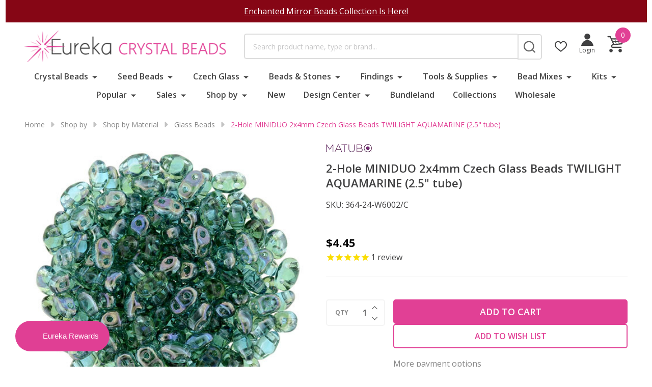

--- FILE ---
content_type: text/html; charset=UTF-8
request_url: https://www.eurekacrystalbeads.com/2-hole-miniduo-2x4mm-czech-glass-beads-twilight-aquamarine-2-5-tube/
body_size: 51953
content:
    <!DOCTYPE html>
<html class="no-js" lang="en">
    
    <head>
        <title>MiniDuo 2x4mm 2-Hole Czech Glass Beads TWILIGHT AQUAMARINE</title>
        <link rel="dns-prefetch preconnect" href="https://cdn11.bigcommerce.com/s-6uq1956" crossorigin><link rel="dns-prefetch preconnect" href="https://fonts.googleapis.com/" crossorigin><link rel="dns-prefetch preconnect" href="https://fonts.gstatic.com/" crossorigin>
        <meta property="product:price:amount" content="4.45" /><meta property="product:price:currency" content="USD" /><meta property="og:url" content="https://www.eurekacrystalbeads.com/2-hole-miniduo-2x4mm-czech-glass-beads-twilight-aquamarine-2-5-tube/" /><meta property="og:site_name" content="Eureka Crystal Beads" /><meta name="description" content="MiniDuo 2x4mm TWILIGHT AQUAMARINE is one of many colors we offer in these uniquely shaped Czech glass beads. MiniDuos are 25% smaller than SuperDuos."><link rel='canonical' href='https://www.eurekacrystalbeads.com/2-hole-miniduo-2x4mm-czech-glass-beads-twilight-aquamarine-2-5-tube/' /><meta name='platform' content='bigcommerce.stencil' /><meta property="og:type" content="product" />
<meta property="og:title" content="2-Hole MINIDUO 2x4mm Czech Glass Beads TWILIGHT AQUAMARINE (2.5&quot; tube)" />
<meta property="og:description" content="MiniDuo 2x4mm TWILIGHT AQUAMARINE is one of many colors we offer in these uniquely shaped Czech glass beads. MiniDuos are 25% smaller than SuperDuos." />
<meta property="og:image" content="https://cdn11.bigcommerce.com/s-6uq1956/products/36860/images/63298/364-24-W6002_PILE__37231__33874.1640805425.480.480.jpg?c=2" />
<meta property="fb:admins" content="support@eurekacrystalbeads.com" />
<meta property="og:availability" content="instock" />
<meta property="pinterest:richpins" content="enabled" />
                
         

        <link href="https://cdn11.bigcommerce.com/s-6uq1956/product_images/favicon.png?t=1519289176" rel="shortcut icon">
        <meta name="viewport" content="width=device-width, initial-scale=1">

        <script>
            document.documentElement.className = document.documentElement.className.replace('no-js', 'js');
        </script>

        <script>
    function browserSupportsAllFeatures() {
        return window.Promise
            && window.fetch
            && window.URL
            && window.URLSearchParams
            && window.WeakMap
            // object-fit support
            && ('objectFit' in document.documentElement.style);
    }

    function loadScript(src) {
        var js = document.createElement('script');
        js.src = src;
        js.onerror = function () {
            console.error('Failed to load polyfill script ' + src);
        };
        document.head.appendChild(js);
    }

    if (!browserSupportsAllFeatures()) {
        loadScript('https://cdn11.bigcommerce.com/s-6uq1956/stencil/783b9af0-ad7c-013e-454a-765aeb603615/e/b0517680-9dd8-013d-4c2a-62fd83a48382/dist/theme-bundle.polyfills.js');
    }
</script>
<!-- preload polyfill -->
<script>!function(n){"use strict";n.loadCSS||(n.loadCSS=function(){});var o=loadCSS.relpreload={};if(o.support=function(){var e;try{e=n.document.createElement("link").relList.supports("preload")}catch(t){e=!1}return function(){return e}}(),o.bindMediaToggle=function(t){var e=t.media||"all";function a(){t.addEventListener?t.removeEventListener("load",a):t.attachEvent&&t.detachEvent("onload",a),t.setAttribute("onload",null),t.media=e}t.addEventListener?t.addEventListener("load",a):t.attachEvent&&t.attachEvent("onload",a),setTimeout(function(){t.rel="stylesheet",t.media="only x"}),setTimeout(a,3e3)},o.poly=function(){if(!o.support())for(var t=n.document.getElementsByTagName("link"),e=0;e<t.length;e++){var a=t[e];"preload"!==a.rel||"style"!==a.getAttribute("as")||a.getAttribute("data-loadcss")||(a.setAttribute("data-loadcss",!0),o.bindMediaToggle(a))}},!o.support()){o.poly();var t=n.setInterval(o.poly,500);n.addEventListener?n.addEventListener("load",function(){o.poly(),n.clearInterval(t)}):n.attachEvent&&n.attachEvent("onload",function(){o.poly(),n.clearInterval(t)})}"undefined"!=typeof exports?exports.loadCSS=loadCSS:n.loadCSS=loadCSS}("undefined"!=typeof global?global:this);</script>
        <script>window.consentManagerTranslations = `{"locale":"en","locales":{"consent_manager.data_collection_warning":"en","consent_manager.accept_all_cookies":"en","consent_manager.gdpr_settings":"en","consent_manager.data_collection_preferences":"en","consent_manager.manage_data_collection_preferences":"en","consent_manager.use_data_by_cookies":"en","consent_manager.data_categories_table":"en","consent_manager.allow":"en","consent_manager.accept":"en","consent_manager.deny":"en","consent_manager.dismiss":"en","consent_manager.reject_all":"en","consent_manager.category":"en","consent_manager.purpose":"en","consent_manager.functional_category":"en","consent_manager.functional_purpose":"en","consent_manager.analytics_category":"en","consent_manager.analytics_purpose":"en","consent_manager.targeting_category":"en","consent_manager.advertising_category":"en","consent_manager.advertising_purpose":"en","consent_manager.essential_category":"en","consent_manager.esential_purpose":"en","consent_manager.yes":"en","consent_manager.no":"en","consent_manager.not_available":"en","consent_manager.cancel":"en","consent_manager.save":"en","consent_manager.back_to_preferences":"en","consent_manager.close_without_changes":"en","consent_manager.unsaved_changes":"en","consent_manager.by_using":"en","consent_manager.agree_on_data_collection":"en","consent_manager.change_preferences":"en","consent_manager.cancel_dialog_title":"en","consent_manager.privacy_policy":"en","consent_manager.allow_category_tracking":"en","consent_manager.disallow_category_tracking":"en"},"translations":{"consent_manager.data_collection_warning":"We use cookies (and other similar technologies) to collect data to improve your shopping experience.","consent_manager.accept_all_cookies":"Accept All Cookies","consent_manager.gdpr_settings":"Settings","consent_manager.data_collection_preferences":"Website Data Collection Preferences","consent_manager.manage_data_collection_preferences":"Manage Website Data Collection Preferences","consent_manager.use_data_by_cookies":" uses data collected by cookies and JavaScript libraries to improve your shopping experience.","consent_manager.data_categories_table":"The table below outlines how we use this data by category. To opt out of a category of data collection, select 'No' and save your preferences.","consent_manager.allow":"Allow","consent_manager.accept":"Accept","consent_manager.deny":"Deny","consent_manager.dismiss":"Dismiss","consent_manager.reject_all":"Reject all","consent_manager.category":"Category","consent_manager.purpose":"Purpose","consent_manager.functional_category":"Functional","consent_manager.functional_purpose":"Enables enhanced functionality, such as videos and live chat. If you do not allow these, then some or all of these functions may not work properly.","consent_manager.analytics_category":"Analytics","consent_manager.analytics_purpose":"Provide statistical information on site usage, e.g., web analytics so we can improve this website over time.","consent_manager.targeting_category":"Targeting","consent_manager.advertising_category":"Advertising","consent_manager.advertising_purpose":"Used to create profiles or personalize content to enhance your shopping experience.","consent_manager.essential_category":"Essential","consent_manager.esential_purpose":"Essential for the site and any requested services to work, but do not perform any additional or secondary function.","consent_manager.yes":"Yes","consent_manager.no":"No","consent_manager.not_available":"N/A","consent_manager.cancel":"Cancel","consent_manager.save":"Save","consent_manager.back_to_preferences":"Back to Preferences","consent_manager.close_without_changes":"You have unsaved changes to your data collection preferences. Are you sure you want to close without saving?","consent_manager.unsaved_changes":"You have unsaved changes","consent_manager.by_using":"By using our website, you're agreeing to our","consent_manager.agree_on_data_collection":"By using our website, you're agreeing to the collection of data as described in our ","consent_manager.change_preferences":"You can change your preferences at any time","consent_manager.cancel_dialog_title":"Are you sure you want to cancel?","consent_manager.privacy_policy":"Privacy Policy","consent_manager.allow_category_tracking":"Allow [CATEGORY_NAME] tracking","consent_manager.disallow_category_tracking":"Disallow [CATEGORY_NAME] tracking"}}`;</script>
        
        <script>
            window.lazySizesConfig = window.lazySizesConfig || {};
            window.lazySizesConfig.loadMode = 1;
        </script>
        <script async src="https://cdn11.bigcommerce.com/s-6uq1956/stencil/783b9af0-ad7c-013e-454a-765aeb603615/e/b0517680-9dd8-013d-4c2a-62fd83a48382/dist/theme-bundle.head_async.js"></script>

                <link href="https://fonts.googleapis.com/css?family=Montserrat:600,500,400%7COpen+Sans:400,600,700&display=block" rel="stylesheet">
                <script async src="https://cdn11.bigcommerce.com/s-6uq1956/stencil/783b9af0-ad7c-013e-454a-765aeb603615/e/b0517680-9dd8-013d-4c2a-62fd83a48382/dist/theme-bundle.font.js"></script>
            
            <link data-stencil-stylesheet href="https://cdn11.bigcommerce.com/s-6uq1956/stencil/783b9af0-ad7c-013e-454a-765aeb603615/e/b0517680-9dd8-013d-4c2a-62fd83a48382/css/theme-36a9bff0-caed-013e-c14a-1e6a410aeef2.css" rel="stylesheet">
            <!-- Start Tracking Code for analytics_facebook -->

<script>
!function(f,b,e,v,n,t,s){if(f.fbq)return;n=f.fbq=function(){n.callMethod?n.callMethod.apply(n,arguments):n.queue.push(arguments)};if(!f._fbq)f._fbq=n;n.push=n;n.loaded=!0;n.version='2.0';n.queue=[];t=b.createElement(e);t.async=!0;t.src=v;s=b.getElementsByTagName(e)[0];s.parentNode.insertBefore(t,s)}(window,document,'script','https://connect.facebook.net/en_US/fbevents.js');

fbq('set', 'autoConfig', 'false', '588149528013384');
fbq('dataProcessingOptions', ['LDU'], 0, 0);
fbq('init', '588149528013384', {"external_id":"0b89b307-b461-4761-9e4d-9a3eaa9c677c"});
fbq('set', 'agent', 'bigcommerce', '588149528013384');

function trackEvents() {
    var pathName = window.location.pathname;

    fbq('track', 'PageView', {}, "");

    // Search events start -- only fire if the shopper lands on the /search.php page
    if (pathName.indexOf('/search.php') === 0 && getUrlParameter('search_query')) {
        fbq('track', 'Search', {
            content_type: 'product_group',
            content_ids: [],
            search_string: getUrlParameter('search_query')
        });
    }
    // Search events end

    // Wishlist events start -- only fire if the shopper attempts to add an item to their wishlist
    if (pathName.indexOf('/wishlist.php') === 0 && getUrlParameter('added_product_id')) {
        fbq('track', 'AddToWishlist', {
            content_type: 'product_group',
            content_ids: []
        });
    }
    // Wishlist events end

    // Lead events start -- only fire if the shopper subscribes to newsletter
    if (pathName.indexOf('/subscribe.php') === 0 && getUrlParameter('result') === 'success') {
        fbq('track', 'Lead', {});
    }
    // Lead events end

    // Registration events start -- only fire if the shopper registers an account
    if (pathName.indexOf('/login.php') === 0 && getUrlParameter('action') === 'account_created') {
        fbq('track', 'CompleteRegistration', {}, "");
    }
    // Registration events end

    

    function getUrlParameter(name) {
        var cleanName = name.replace(/[\[]/, '\[').replace(/[\]]/, '\]');
        var regex = new RegExp('[\?&]' + cleanName + '=([^&#]*)');
        var results = regex.exec(window.location.search);
        return results === null ? '' : decodeURIComponent(results[1].replace(/\+/g, ' '));
    }
}

if (window.addEventListener) {
    window.addEventListener("load", trackEvents, false)
}
</script>
<noscript><img height="1" width="1" style="display:none" alt="null" src="https://www.facebook.com/tr?id=588149528013384&ev=PageView&noscript=1&a=plbigcommerce1.2&eid="/></noscript>

<!-- End Tracking Code for analytics_facebook -->

<!-- Start Tracking Code for analytics_googleanalytics -->

<script>
    (function(i,s,o,g,r,a,m){i['GoogleAnalyticsObject']=r;i[r]=i[r]||function(){
    (i[r].q=i[r].q||[]).push(arguments)},i[r].l=1*new Date();a=s.createElement(o),
    m=s.getElementsByTagName(o)[0];a.async=1;a.src=g;m.parentNode.insertBefore(a,m)
    })(window,document,'script','//www.google-analytics.com/analytics.js','ga');

    ga('create', 'UA-28734330-1', 'eurekacrystalbeads.com');
    ga('send', 'pageview');
    ga('require', 'ecommerce', 'ecommerce.js');

    function trackEcommerce() {
    this._addTrans = addTrans;
    this._addItem = addItems;
    this._trackTrans = trackTrans;
    }
    function addTrans(orderID,store,total,tax,shipping,city,state,country) {
    ga('ecommerce:addTransaction', {
        'id': orderID,
        'affiliation': store,
        'revenue': total,
        'tax': tax,
        'shipping': shipping,
        'city': city,
        'state': state,
        'country': country
    });
    }
    function addItems(orderID,sku,product,variation,price,qty) {
    ga('ecommerce:addItem', {
        'id': orderID,
        'sku': sku,
        'name': product,
        'category': variation,
        'price': price,
        'quantity': qty
    });
    }
    function trackTrans() {
        ga('ecommerce:send');
    }
    var pageTracker = new trackEcommerce();
</script>

<meta name="google-site-verification" content="90HtHQyGJLcgqU1CC_6Acnakn2hXlAyI0R-YHpeU6Y4" />
<meta name="msvalidate.01" content="303CDB84F82BEAB9081EA20F026B32B4" />

<script src="https://conduit.mailchimpapp.com/js/stores/store_5xvunic4l7znkjtayljr/conduit.js"></script>

<!-- End Tracking Code for analytics_googleanalytics -->

<!-- Start Tracking Code for analytics_googleanalytics4 -->

<script data-cfasync="false" src="https://cdn11.bigcommerce.com/shared/js/google_analytics4_bodl_subscribers-358423becf5d870b8b603a81de597c10f6bc7699.js" integrity="sha256-gtOfJ3Avc1pEE/hx6SKj/96cca7JvfqllWA9FTQJyfI=" crossorigin="anonymous"></script>
<script data-cfasync="false">
  (function () {
    window.dataLayer = window.dataLayer || [];

    function gtag(){
        dataLayer.push(arguments);
    }

    function initGA4(event) {
         function setupGtag() {
            function configureGtag() {
                gtag('js', new Date());
                gtag('set', 'developer_id.dMjk3Nj', true);
                gtag('config', 'G-PEC3ZYWM8Z');
            }

            var script = document.createElement('script');

            script.src = 'https://www.googletagmanager.com/gtag/js?id=G-PEC3ZYWM8Z';
            script.async = true;
            script.onload = configureGtag;

            document.head.appendChild(script);
        }

        setupGtag();

        if (typeof subscribeOnBodlEvents === 'function') {
            subscribeOnBodlEvents('G-PEC3ZYWM8Z', false);
        }

        window.removeEventListener(event.type, initGA4);
    }

    

    var eventName = document.readyState === 'complete' ? 'consentScriptsLoaded' : 'DOMContentLoaded';
    window.addEventListener(eventName, initGA4, false);
  })()
</script>

<!-- End Tracking Code for analytics_googleanalytics4 -->

<!-- Start Tracking Code for analytics_siteverification -->

<meta name="facebook-domain-verification" content="wumpft39wkgm2k0ymsgqlx8efujfjw" />

<!-- End Tracking Code for analytics_siteverification -->


<script type="text/javascript" src="https://checkout-sdk.bigcommerce.com/v1/loader.js" defer ></script>
<script src="https://www.google.com/recaptcha/api.js" async defer></script>
<script type="text/javascript">
var BCData = {"product_attributes":{"sku":"364-24-W6002\/C","upc":null,"mpn":"364-24-W6002\/C@SDI|Buy@1.63","gtin":null,"weight":null,"base":true,"image":null,"price":{"without_tax":{"formatted":"$4.45","value":4.45,"currency":"USD"},"tax_label":"Tax"},"stock":null,"instock":true,"stock_message":null,"purchasable":true,"purchasing_message":null,"call_for_price_message":null}};
</script>
<script src='https://searchserverapi1.com/widgets/bigcommerce/init.js?api_key=1P9Y7n1n0A' async ></script><!-- Global site tag (gtag.js) - Google Ads: AW-11073199492 -->
<script async src="https://www.googletagmanager.com/gtag/js?id=AW-11073199492"></script>
<script>
  window.dataLayer = window.dataLayer || [];
  function gtag(){dataLayer.push(arguments);}
  gtag('js', new Date());

  gtag('config', 'AW-11073199492');
  gtag('set', 'developer_id.dMjk3Nj', true);
</script>
<!-- GA4 Code Start: View Product Content -->
<script>
  gtag('event', 'view_item', {
    send_to: 'AW-11073199492',
    ecomm_pagetype: 'product',
    currency: 'USD',
    items: [{
      id: '364-24-W6002/C',
      name: '2-Hole MINIDUO 2x4mm Czech Glass Beads TWILIGHT AQUAMARINE (2.5&quot; tube)',
      quantity: 1,
      google_business_vertical: 'retail',
      currency: "USD",
      price: 4.45,
    }],
    value: 4.45,
  });
</script>
<!-- Google Tag Manager --><script>(function(w,d,s,l,i){w[l]=w[l]||[];w[l].push({'gtm.start':new Date().getTime(),event:'gtm.js'});var f=d.getElementsByTagName(s)[0],j=d.createElement(s),dl=l!='dataLayer'?'&l='+l:'';j.async=true;j.src='https://www.googletagmanager.com/gtm.js?id='+i+dl;f.parentNode.insertBefore(j,f);})(window,document,'script','dataLayer','GTM-WTR25B9');</script><!-- End Google Tag Manager -->
 <script data-cfasync="false" src="https://microapps.bigcommerce.com/bodl-events/1.9.4/index.js" integrity="sha256-Y0tDj1qsyiKBRibKllwV0ZJ1aFlGYaHHGl/oUFoXJ7Y=" nonce="" crossorigin="anonymous"></script>
 <script data-cfasync="false" nonce="">

 (function() {
    function decodeBase64(base64) {
       const text = atob(base64);
       const length = text.length;
       const bytes = new Uint8Array(length);
       for (let i = 0; i < length; i++) {
          bytes[i] = text.charCodeAt(i);
       }
       const decoder = new TextDecoder();
       return decoder.decode(bytes);
    }
    window.bodl = JSON.parse(decodeBase64("[base64]"));
 })()

 </script>

<script nonce="">
(function () {
    var xmlHttp = new XMLHttpRequest();

    xmlHttp.open('POST', 'https://bes.gcp.data.bigcommerce.com/nobot');
    xmlHttp.setRequestHeader('Content-Type', 'application/json');
    xmlHttp.send('{"store_id":"624536","timezone_offset":"-5.0","timestamp":"2026-01-04T19:50:22.56531300Z","visit_id":"5a794c6d-3808-4cf2-b06c-6f5ff327496d","channel_id":1}');
})();
</script>

        


            
            
            
            
            
            
            
            
            
            
            
            
        
        


        <!-- snippet location htmlhead -->

         
    </head>
    <body class="csscolumns supermarket-layout--fullwidth 
        
        supermarket-pageType--product 
        supermarket-page--pages-product 
        
        
        
        
        
        
        
        
        
        
        
        

        " id="topOfPage">

        <!-- snippet location header -->

        <svg data-src="https://cdn11.bigcommerce.com/s-6uq1956/stencil/783b9af0-ad7c-013e-454a-765aeb603615/e/b0517680-9dd8-013d-4c2a-62fd83a48382/img/icon-sprite.svg" class="icons-svg-sprite"></svg>

        <div class="banners-wrapper _top-carousel-global" id="banners-carousel">
    <div class="banners--global">
        <div data-content-region="top_banner_carousel--global"><div data-layout-id="2a9e456a-c40e-497a-a51c-f10583c2cfab"><div data-sub-layout-container="011c2206-e9ab-4455-a1d6-b94ffe64dea9" data-layout-name="Layout">
  <style data-container-styling="011c2206-e9ab-4455-a1d6-b94ffe64dea9">
    [data-sub-layout-container="011c2206-e9ab-4455-a1d6-b94ffe64dea9"] {
      box-sizing: border-box;
      display: flex;
      flex-wrap: wrap;
      z-index: 0;
      position: relative;
    }
    [data-sub-layout-container="011c2206-e9ab-4455-a1d6-b94ffe64dea9"]:after {
      background-position: center center;
      background-size: cover;
      z-index: auto;
      display: block;
      position: absolute;
      top: 0;
      left: 0;
      bottom: 0;
      right: 0;
    }
  </style>
  <div data-sub-layout="763fa38b-52ff-455a-a87a-d1a08d697a89">
    <style data-column-styling="763fa38b-52ff-455a-a87a-d1a08d697a89">
      [data-sub-layout="763fa38b-52ff-455a-a87a-d1a08d697a89"] {
        display: flex;
        flex-direction: column;
        box-sizing: border-box;
        flex-basis: 100%;
        max-width: 100%;
        z-index: 0;
        justify-content: center;
        padding-right: 10.5px;
        padding-left: 10.5px;
        position: relative;
      }
      [data-sub-layout="763fa38b-52ff-455a-a87a-d1a08d697a89"]:after {
        background-position: center center;
        background-size: cover;
        z-index: auto;
        display: block;
        position: absolute;
        top: 0;
        left: 0;
        bottom: 0;
        right: 0;
      }
      @media only screen and (max-width: 700px) {
        [data-sub-layout="763fa38b-52ff-455a-a87a-d1a08d697a89"] {
          flex-basis: 100%;
          max-width: 100%;
        }
      }
    </style>
    <div data-widget-id="b81df2c6-1343-4dc3-bf20-1a9155ca78ca" data-placement-id="0d71cb5c-e554-419e-ba7a-fe9d5a542c3a" data-placement-status="ACTIVE"><a href="https://www.eurekacrystalbeads.com/enchanted-mirror-beads-collection/"><p data-marquee="">Enchanted Mirror Beads Collection Is Here!</p></a>
</div>
  </div>
</div></div></div>
    </div>
    <button class="banners-close">
        <span class="_close"><span class="is-srOnly">Close</span><svg class="icon"><use href="#icon-close2"></use></svg></span>
    </button>
</div>
<header class="header" role="banner"  data-sticky-header>

    <div class="beautify__mainHeader _hasImg _left">
        <div class="container">
            <div data-content-region="header_navuser_top--global"><div data-layout-id="5c8d2576-17e1-46c2-92ba-5282f6ae28f8"><div data-sub-layout-container="c95a6eac-8a15-40eb-8c05-6c6ddfc95c11" data-layout-name="Layout">
  <style data-container-styling="c95a6eac-8a15-40eb-8c05-6c6ddfc95c11">
    [data-sub-layout-container="c95a6eac-8a15-40eb-8c05-6c6ddfc95c11"] {
      box-sizing: border-box;
      display: flex;
      flex-wrap: wrap;
      z-index: 0;
      position: relative;
    }
    [data-sub-layout-container="c95a6eac-8a15-40eb-8c05-6c6ddfc95c11"]:after {
      background-position: center center;
      background-size: cover;
      z-index: auto;
      display: block;
      position: absolute;
      top: 0;
      left: 0;
      bottom: 0;
      right: 0;
    }
  </style>
  <div data-sub-layout="55da5f07-bc1d-4aae-8471-748039e308e3">
    <style data-column-styling="55da5f07-bc1d-4aae-8471-748039e308e3">
      [data-sub-layout="55da5f07-bc1d-4aae-8471-748039e308e3"] {
        display: flex;
        flex-direction: column;
        box-sizing: border-box;
        flex-basis: 100%;
        max-width: 100%;
        z-index: 0;
        justify-content: center;
        padding-right: 10.5px;
        padding-left: 10.5px;
        position: relative;
      }
      [data-sub-layout="55da5f07-bc1d-4aae-8471-748039e308e3"]:after {
        background-position: center center;
        background-size: cover;
        z-index: auto;
        display: block;
        position: absolute;
        top: 0;
        left: 0;
        bottom: 0;
        right: 0;
      }
      @media only screen and (max-width: 700px) {
        [data-sub-layout="55da5f07-bc1d-4aae-8471-748039e308e3"] {
          flex-basis: 100%;
          max-width: 100%;
        }
      }
    </style>
    <div data-widget-id="3ccf79b1-c8a4-4cb7-b31a-0cec5ae8795f" data-placement-id="3183a1aa-5352-4af3-8677-d04d8d4aac8f" data-placement-status="ACTIVE"><style>
  .sd-spacer-3ccf79b1-c8a4-4cb7-b31a-0cec5ae8795f {
    height: 7px;
  }
</style>

<div class="sd-spacer-3ccf79b1-c8a4-4cb7-b31a-0cec5ae8795f">
</div>
</div>
  </div>
</div></div></div>
        </div>
        <div class="container">
                <div class="header-logo _isImg">
    <a href="https://www.eurekacrystalbeads.com/" data-instantload='{"page":"home"}'>
            <div class="header-logo-image-container">
                <img class="header-logo-image" src="https://cdn11.bigcommerce.com/s-6uq1956/images/stencil/430x67/logo_1516873597__40491.original_1519288895.original.png" srcset="https://cdn11.bigcommerce.com/s-6uq1956/images/stencil/500x200/logo_1516873597__40491.original_1519288895.original.png 1x, https://cdn11.bigcommerce.com/s-6uq1956/images/stencil/1000w/logo_1516873597__40491.original_1519288895.original.png 2x" alt="Eureka Crystal Beads" title="Eureka Crystal Beads">
            </div>
</a>
</div>
                <ul class="navUser-section u-hideDesktop">
        <li class="navUser-item navUser-item--wishlist">
            <a class="navUser-action navUser-action--wishlist" href="/wishlist.php" title="Wish Lists">
                <svg class="icon"><use xlink:href="#icon-heart" /></svg>
                <span class="_label">My Lists</span>
            </a>
        </li>

    <li class="navUser-item navUser-item--account u-hideDesktop">
        <a id="login-dropdown" data-toggle="login-popup" class="navUser-action navUser-action--account login-dropdown--popup" href="/login.php" title="Account">
            <svg class="icon"><use href="#icon-account" /></svg>
            <span class="_label">Account</span>
                <span class="_title">Login</span>
        </a>
    </li>


    <li class="navUser-item navUser-item--cart">
        <a
            class="navUser-action navUser-action--cart u-hideDesktop"
            data-cart-preview
            data-toggle="cart-preview-dropdown"
            href="/cart.php"
            title="Cart">
            <svg class="icon"><use href="#icon-cart3" /></svg>
            <span class="_total-cart">
                <span class="_total-items">
                    <span class="countPill cart-quantity"></span><span class="_label cart-quantity-label">
                        <span class="_single-item">item</span>
                        <span class="_plural-item">items</span>
                    </span>
                </span>
                <span data-cart-preview-price class="_total-price-nav"></span>
            </span>
        </a>
    </li>
</ul>

                <div class="_searchBar" data-quick-search-bar>
    <div class="beautify__quickSearch is-open" data-prevent-quick-search-close>
    <!-- snippet location forms_search -->
    <form class="form" action="/search.php">
        <fieldset class="form-fieldset">
            <div class="form-field">
                <label class="is-srOnly" for="search_query">Search</label>
                <div class="form-prefixPostfix">
                    <input class="form-input" data-search-quick name="search_query" id="search_query" data-error-message="Search field cannot be empty." placeholder="Search product name, type or brand..." autocomplete="off">
                    <button type="button" class="button _close" data-quick-search-close><svg class="icon"><use href="#icon-close"></use></svg><span class="sr-only">Close</span></button>
                    <button type="submit" class="button _submit" aria-label="Search"><svg class="icon"><use href="#icon-bs-search"></use></svg><span class="u-hideMobile u-hideTablet">Search</span></button>
                </div>
            </div>
        </fieldset>
    </form>
</div>
    <li class="navUser-item navUser-item--wishlist u-hideMobile u-hideTablet">
        <a class="navUser-action navUser-action--wishlist" href="/wishlist.php" title="Wish Lists">
            <svg class="icon"><use xlink:href="#icon-heart" /></svg>
            <span class="_label">My Lists</span>
        </a>
    </li>
        
<div class="kitchenary__navUser-account">
    <li class="navUser-item navUser-item--account">
        <a id="login-dropdown" data-toggle="login-popup" class="navUser-action navUser-action--account login-dropdown--popup" href="/login.php" title="Account">
            <svg class="icon"><use href="#icon-account" /></svg>
            <span class="_label">Account</span>
                <span class="_title">Login</span>
        </a>
    </li>
</div>
<div id="login-popup" class="login-popup general-account " aria-hidden="true">
    <a href="#" class="button-close" id="close-popup-login" data-toggle="login-popup">
    <svg class="icon"><use href="#icon-close"/></svg>
    <span class="sr-only">Close</span>
</a>

    <h4 class="heading">Sign in</h4>
    <form class="account-form form" action="/login.php?action=check_login" method="post" data-login-form>
        
        
        <div class="form-field">
            <label class="form-label" for="login_email_popup">Email Address:</label>
            <input class="form-input" name="login_email" id="login_email_popup" type="email" placeholder="Enter your email">
        </div>
        <div class="form-field">
            <label class="form-label" for="login_pass_popup">Password:</label>
            <input class="form-input" name="login_pass" id="login_pass_popup" type="password" autocomplete="off" placeholder="Enter your password">
        </div>
        <div class="form-actions">
            <input type="submit" class="button button--small button--primary button--submit" value="Sign in">
            <a class="forgot-password" href="/login.php?action=reset_password">Forgot your password?</a>
                <a href="/login.php?action=create_account"><button class="button button--primary">Create Account</button></a>
        </div>
    </form>

<div data-content-region="navUser_below_loginPopup--global"><div data-layout-id="1142e641-128b-4d8d-a838-bfc31d10d192"><div data-sub-layout-container="994f392a-22d3-44be-9227-6b8b971fcd08" data-layout-name="Layout">
  <style data-container-styling="994f392a-22d3-44be-9227-6b8b971fcd08">
    [data-sub-layout-container="994f392a-22d3-44be-9227-6b8b971fcd08"] {
      box-sizing: border-box;
      display: flex;
      flex-wrap: wrap;
      z-index: 0;
      position: relative;
    }
    [data-sub-layout-container="994f392a-22d3-44be-9227-6b8b971fcd08"]:after {
      background-position: center center;
      background-size: cover;
      z-index: auto;
      display: block;
      position: absolute;
      top: 0;
      left: 0;
      bottom: 0;
      right: 0;
    }
  </style>
  <div data-sub-layout="c7806777-3c56-499c-8c07-366987bf80e7">
    <style data-column-styling="c7806777-3c56-499c-8c07-366987bf80e7">
      [data-sub-layout="c7806777-3c56-499c-8c07-366987bf80e7"] {
        display: flex;
        flex-direction: column;
        box-sizing: border-box;
        flex-basis: 100%;
        max-width: 100%;
        z-index: 0;
        justify-content: center;
        padding-right: 10.5px;
        padding-left: 10.5px;
        position: relative;
      }
      [data-sub-layout="c7806777-3c56-499c-8c07-366987bf80e7"]:after {
        background-position: center center;
        background-size: cover;
        z-index: auto;
        display: block;
        position: absolute;
        top: 0;
        left: 0;
        bottom: 0;
        right: 0;
      }
      @media only screen and (max-width: 700px) {
        [data-sub-layout="c7806777-3c56-499c-8c07-366987bf80e7"] {
          flex-basis: 100%;
          max-width: 100%;
        }
      }
    </style>
    <div data-widget-id="2ff23fcd-d7c0-4260-b83b-7fcdaf694baa" data-placement-id="9b1b82e7-4c05-4928-82b9-67ca31b8011d" data-placement-status="ACTIVE"><style>
  .sd-spacer-2ff23fcd-d7c0-4260-b83b-7fcdaf694baa {
    height: 50px;
  }
</style>

<div class="sd-spacer-2ff23fcd-d7c0-4260-b83b-7fcdaf694baa">
</div>
</div>
  </div>
</div>
<div data-sub-layout-container="bd0d6fc0-ef24-412d-bd4f-e2b2b598ef3c" data-layout-name="Layout">
  <style data-container-styling="bd0d6fc0-ef24-412d-bd4f-e2b2b598ef3c">
    [data-sub-layout-container="bd0d6fc0-ef24-412d-bd4f-e2b2b598ef3c"] {
      box-sizing: border-box;
      display: flex;
      flex-wrap: wrap;
      z-index: 0;
      position: relative;
    }
    [data-sub-layout-container="bd0d6fc0-ef24-412d-bd4f-e2b2b598ef3c"]:after {
      background-position: center center;
      background-size: cover;
      z-index: auto;
      display: block;
      position: absolute;
      top: 0;
      left: 0;
      bottom: 0;
      right: 0;
    }
  </style>
  <div data-sub-layout="1969fd77-73a0-4384-8353-eab65e45d189">
    <style data-column-styling="1969fd77-73a0-4384-8353-eab65e45d189">
      [data-sub-layout="1969fd77-73a0-4384-8353-eab65e45d189"] {
        display: flex;
        flex-direction: column;
        box-sizing: border-box;
        flex-basis: 100%;
        max-width: 100%;
        z-index: 0;
        justify-content: center;
        padding-top: 30px;
        position: relative;
      }
      [data-sub-layout="1969fd77-73a0-4384-8353-eab65e45d189"]:after {
        background-position: center center;
        background-size: cover;
        z-index: auto;
        display: block;
        position: absolute;
        top: 0;
        left: 0;
        bottom: 0;
        right: 0;
      }
      @media only screen and (max-width: 700px) {
        [data-sub-layout="1969fd77-73a0-4384-8353-eab65e45d189"] {
          flex-basis: 100%;
          max-width: 100%;
        }
      }
    </style>
    <div data-widget-id="b04d4d9d-7966-427a-ac21-52e6e192186f" data-placement-id="58266bd9-c580-4a5c-8ade-0331c4bcf05f" data-placement-status="ACTIVE">
        <style>
            .beautify__calloutIcons-b04d4d9d-7966-427a-ac21-52e6e192186f {
                line-height: 1.25;
            }
            .beautify__calloutIcons-b04d4d9d-7966-427a-ac21-52e6e192186f a {
                color: inherit;
                text-decoration: none;
            }
            .beautify__calloutIcons-b04d4d9d-7966-427a-ac21-52e6e192186f [data-link] {
                cursor: pointer;
            }
            .beautify__calloutIcons-b04d4d9d-7966-427a-ac21-52e6e192186f p {
                margin: 0;
            }
            .beautify__calloutIcons-b04d4d9d-7966-427a-ac21-52e6e192186f ._row {
                display: flex;
                flex-wrap: wrap;
                justify-content: center;
                margin: 0 -0.375rem;
            }
            .beautify__calloutIcons-b04d4d9d-7966-427a-ac21-52e6e192186f ._col {
                padding: 3rem 0.375rem;
                text-align: center;
                flex: 1;
            }
            .beautify__calloutIcons-b04d4d9d-7966-427a-ac21-52e6e192186f ._item {
                display: block;
            }
            .beautify__calloutIcons-b04d4d9d-7966-427a-ac21-52e6e192186f ._icon {
                display: block;
                text-align: center;
            }
            .beautify__calloutIcons-b04d4d9d-7966-427a-ac21-52e6e192186f ._icon img,
            .beautify__calloutIcons-b04d4d9d-7966-427a-ac21-52e6e192186f ._icon svg {
                max-width: 100%;
            }
            .beautify__calloutIcons-b04d4d9d-7966-427a-ac21-52e6e192186f ._heading {
                display: block;
                margin-top: 0.75rem;
            }
            .beautify__calloutIcons-b04d4d9d-7966-427a-ac21-52e6e192186f ._desc {
                display: block;
            }

            @media (max-width: 800px) {
                .beautify__calloutIcons-b04d4d9d-7966-427a-ac21-52e6e192186f ._col {
                    padding: 1.5rem 0.375rem;
                }
            }

                .beautify__calloutIcons-b04d4d9d-7966-427a-ac21-52e6e192186f ._col[data-index="0"] {
                    padding-top: 0px;
                    padding-bottom: 0px;
                    padding-left: 0px;
                    padding-right: 0px;
                    text-align: center;
                }
                .beautify__calloutIcons-b04d4d9d-7966-427a-ac21-52e6e192186f [data-index="0"] a:hover ._heading,
                .beautify__calloutIcons-b04d4d9d-7966-427a-ac21-52e6e192186f [data-index="0"] a:focus ._heading,
                .beautify__calloutIcons-b04d4d9d-7966-427a-ac21-52e6e192186f [data-index="0"] [data-link]:hover ._heading,
                .beautify__calloutIcons-b04d4d9d-7966-427a-ac21-52e6e192186f [data-index="0"] [data-link]:focus ._heading{
                }
                .beautify__calloutIcons-b04d4d9d-7966-427a-ac21-52e6e192186f [data-index="0"] a:hover ._desc,
                .beautify__calloutIcons-b04d4d9d-7966-427a-ac21-52e6e192186f [data-index="0"] a:focus ._desc,
                .beautify__calloutIcons-b04d4d9d-7966-427a-ac21-52e6e192186f [data-index="0"] [data-link]:hover ._desc,
                .beautify__calloutIcons-b04d4d9d-7966-427a-ac21-52e6e192186f [data-index="0"] [data-link]:focus ._desc{
                }
                .beautify__calloutIcons-b04d4d9d-7966-427a-ac21-52e6e192186f [data-index="0"] ._icon {
                    text-align: center;
                    max-width: 100%;
                        padding-top: 0;
                        aspect-ratio: 1/1;
                        display: flex;
                        flex-direction: column;
                        align-items: center;
                        justify-content: center;
                        border-radius: 50%;
                        background-color: #ffffff;
                }
                .beautify__calloutIcons-b04d4d9d-7966-427a-ac21-52e6e192186f [data-index="0"] ._icon-aspect {
                }
                .beautify__calloutIcons-b04d4d9d-7966-427a-ac21-52e6e192186f [data-index="0"] ._icon img,
                .beautify__calloutIcons-b04d4d9d-7966-427a-ac21-52e6e192186f [data-index="0"] ._icon svg {
                    fill: rgba(225,64,149,1);
                }
                .beautify__calloutIcons-b04d4d9d-7966-427a-ac21-52e6e192186f [data-index="0"] ._heading {
                    text-align: center;
                        margin-top: 0;
                                            font-size: 12px;
                }
                .beautify__calloutIcons-b04d4d9d-7966-427a-ac21-52e6e192186f [data-index="0"] ._desc {
                    text-align: center;
                        font-size: 12px;
                }
                @media (max-width: 550px) {
                    .beautify__calloutIcons-b04d4d9d-7966-427a-ac21-52e6e192186f [data-index="0"] ._heading {
                    }
                    .beautify__calloutIcons-b04d4d9d-7966-427a-ac21-52e6e192186f [data-index="0"] ._desc {
                    }
                }
                @media (min-width: 551px) and (max-width: 800px) {
                    .beautify__calloutIcons-b04d4d9d-7966-427a-ac21-52e6e192186f ._col[data-index="0"] {
                        padding-top: 0px;
                        padding-bottom: 0px;
                        padding-left: 0px;
                        padding-right: 0px;
                        text-align: center;
                    }
                    .beautify__calloutIcons-b04d4d9d-7966-427a-ac21-52e6e192186f ._col[data-index="0"] ._icon {
                        text-align: center;
                    }
                    .beautify__calloutIcons-b04d4d9d-7966-427a-ac21-52e6e192186f [data-index="0"] ._heading {
                        text-align: center;
                    }
                    .beautify__calloutIcons-b04d4d9d-7966-427a-ac21-52e6e192186f [data-index="0"] ._desc {
                        text-align: center;
                    }
                }
                @media (min-width: 801px) {
                    .beautify__calloutIcons-b04d4d9d-7966-427a-ac21-52e6e192186f ._col[data-index="0"] {
                        padding-top: 0px;
                        padding-bottom: 0px;
                        padding-left: 0px;
                        padding-right: 0px;
                        text-align: center;
                    }
                    .beautify__calloutIcons-b04d4d9d-7966-427a-ac21-52e6e192186f ._col[data-index="0"] ._item {
                    }
                    .beautify__calloutIcons-b04d4d9d-7966-427a-ac21-52e6e192186f [data-index="0"] ._icon {
                        text-align: center;
                    }
                    .beautify__calloutIcons-b04d4d9d-7966-427a-ac21-52e6e192186f [data-index="0"] ._heading {
                        text-align: center;
                            margin-top: 0;
                                                    font-size: inherit;
                    }
                    .beautify__calloutIcons-b04d4d9d-7966-427a-ac21-52e6e192186f [data-index="0"] ._desc {
                        text-align: center;
                            font-size: inherit;
                    }
                }
                .beautify__calloutIcons-b04d4d9d-7966-427a-ac21-52e6e192186f ._col[data-index="1"] {
                    padding-top: 0px;
                    padding-bottom: 0px;
                    padding-left: 0px;
                    padding-right: 0px;
                    text-align: center;
                }
                .beautify__calloutIcons-b04d4d9d-7966-427a-ac21-52e6e192186f [data-index="1"] a:hover ._heading,
                .beautify__calloutIcons-b04d4d9d-7966-427a-ac21-52e6e192186f [data-index="1"] a:focus ._heading,
                .beautify__calloutIcons-b04d4d9d-7966-427a-ac21-52e6e192186f [data-index="1"] [data-link]:hover ._heading,
                .beautify__calloutIcons-b04d4d9d-7966-427a-ac21-52e6e192186f [data-index="1"] [data-link]:focus ._heading{
                }
                .beautify__calloutIcons-b04d4d9d-7966-427a-ac21-52e6e192186f [data-index="1"] a:hover ._desc,
                .beautify__calloutIcons-b04d4d9d-7966-427a-ac21-52e6e192186f [data-index="1"] a:focus ._desc,
                .beautify__calloutIcons-b04d4d9d-7966-427a-ac21-52e6e192186f [data-index="1"] [data-link]:hover ._desc,
                .beautify__calloutIcons-b04d4d9d-7966-427a-ac21-52e6e192186f [data-index="1"] [data-link]:focus ._desc{
                }
                .beautify__calloutIcons-b04d4d9d-7966-427a-ac21-52e6e192186f [data-index="1"] ._icon {
                    text-align: center;
                    max-width: 100%;
                        padding-top: 0;
                        aspect-ratio: 1/1;
                        display: flex;
                        flex-direction: column;
                        align-items: center;
                        justify-content: center;
                        border-radius: 50%;
                        background-color: #ffffff;
                }
                .beautify__calloutIcons-b04d4d9d-7966-427a-ac21-52e6e192186f [data-index="1"] ._icon-aspect {
                }
                .beautify__calloutIcons-b04d4d9d-7966-427a-ac21-52e6e192186f [data-index="1"] ._icon img,
                .beautify__calloutIcons-b04d4d9d-7966-427a-ac21-52e6e192186f [data-index="1"] ._icon svg {
                    fill: rgba(225,64,149,1);
                }
                .beautify__calloutIcons-b04d4d9d-7966-427a-ac21-52e6e192186f [data-index="1"] ._heading {
                    text-align: center;
                        margin-top: 0;
                                            font-size: 12px;
                }
                .beautify__calloutIcons-b04d4d9d-7966-427a-ac21-52e6e192186f [data-index="1"] ._desc {
                    text-align: center;
                        font-size: 12px;
                }
                @media (max-width: 550px) {
                    .beautify__calloutIcons-b04d4d9d-7966-427a-ac21-52e6e192186f [data-index="1"] ._heading {
                    }
                    .beautify__calloutIcons-b04d4d9d-7966-427a-ac21-52e6e192186f [data-index="1"] ._desc {
                    }
                }
                @media (min-width: 551px) and (max-width: 800px) {
                    .beautify__calloutIcons-b04d4d9d-7966-427a-ac21-52e6e192186f ._col[data-index="1"] {
                        padding-top: 0px;
                        padding-bottom: 0px;
                        padding-left: 0px;
                        padding-right: 0px;
                        text-align: center;
                    }
                    .beautify__calloutIcons-b04d4d9d-7966-427a-ac21-52e6e192186f ._col[data-index="1"] ._icon {
                        text-align: center;
                    }
                    .beautify__calloutIcons-b04d4d9d-7966-427a-ac21-52e6e192186f [data-index="1"] ._heading {
                        text-align: center;
                    }
                    .beautify__calloutIcons-b04d4d9d-7966-427a-ac21-52e6e192186f [data-index="1"] ._desc {
                        text-align: center;
                    }
                }
                @media (min-width: 801px) {
                    .beautify__calloutIcons-b04d4d9d-7966-427a-ac21-52e6e192186f ._col[data-index="1"] {
                        padding-top: 0px;
                        padding-bottom: 0px;
                        padding-left: 0px;
                        padding-right: 0px;
                        text-align: center;
                    }
                    .beautify__calloutIcons-b04d4d9d-7966-427a-ac21-52e6e192186f ._col[data-index="1"] ._item {
                    }
                    .beautify__calloutIcons-b04d4d9d-7966-427a-ac21-52e6e192186f [data-index="1"] ._icon {
                        text-align: center;
                    }
                    .beautify__calloutIcons-b04d4d9d-7966-427a-ac21-52e6e192186f [data-index="1"] ._heading {
                        text-align: center;
                            margin-top: 0;
                                                    font-size: inherit;
                    }
                    .beautify__calloutIcons-b04d4d9d-7966-427a-ac21-52e6e192186f [data-index="1"] ._desc {
                        text-align: center;
                            font-size: inherit;
                    }
                }
                .beautify__calloutIcons-b04d4d9d-7966-427a-ac21-52e6e192186f ._col[data-index="2"] {
                    padding-top: 0px;
                    padding-bottom: 0px;
                    padding-left: 0px;
                    padding-right: 0px;
                    text-align: center;
                }
                .beautify__calloutIcons-b04d4d9d-7966-427a-ac21-52e6e192186f [data-index="2"] a:hover ._heading,
                .beautify__calloutIcons-b04d4d9d-7966-427a-ac21-52e6e192186f [data-index="2"] a:focus ._heading,
                .beautify__calloutIcons-b04d4d9d-7966-427a-ac21-52e6e192186f [data-index="2"] [data-link]:hover ._heading,
                .beautify__calloutIcons-b04d4d9d-7966-427a-ac21-52e6e192186f [data-index="2"] [data-link]:focus ._heading{
                }
                .beautify__calloutIcons-b04d4d9d-7966-427a-ac21-52e6e192186f [data-index="2"] a:hover ._desc,
                .beautify__calloutIcons-b04d4d9d-7966-427a-ac21-52e6e192186f [data-index="2"] a:focus ._desc,
                .beautify__calloutIcons-b04d4d9d-7966-427a-ac21-52e6e192186f [data-index="2"] [data-link]:hover ._desc,
                .beautify__calloutIcons-b04d4d9d-7966-427a-ac21-52e6e192186f [data-index="2"] [data-link]:focus ._desc{
                }
                .beautify__calloutIcons-b04d4d9d-7966-427a-ac21-52e6e192186f [data-index="2"] ._icon {
                    text-align: center;
                    max-width: 100%;
                        padding-top: 0;
                        aspect-ratio: 1/1;
                        display: flex;
                        flex-direction: column;
                        align-items: center;
                        justify-content: center;
                        border-radius: 50%;
                        background-color: #ffffff;
                }
                .beautify__calloutIcons-b04d4d9d-7966-427a-ac21-52e6e192186f [data-index="2"] ._icon-aspect {
                }
                .beautify__calloutIcons-b04d4d9d-7966-427a-ac21-52e6e192186f [data-index="2"] ._icon img,
                .beautify__calloutIcons-b04d4d9d-7966-427a-ac21-52e6e192186f [data-index="2"] ._icon svg {
                    fill: rgba(225,64,149,1);
                }
                .beautify__calloutIcons-b04d4d9d-7966-427a-ac21-52e6e192186f [data-index="2"] ._heading {
                    text-align: center;
                        margin-top: 0;
                                            font-size: 12px;
                }
                .beautify__calloutIcons-b04d4d9d-7966-427a-ac21-52e6e192186f [data-index="2"] ._desc {
                    text-align: center;
                        font-size: 12px;
                }
                @media (max-width: 550px) {
                    .beautify__calloutIcons-b04d4d9d-7966-427a-ac21-52e6e192186f [data-index="2"] ._heading {
                    }
                    .beautify__calloutIcons-b04d4d9d-7966-427a-ac21-52e6e192186f [data-index="2"] ._desc {
                    }
                }
                @media (min-width: 551px) and (max-width: 800px) {
                    .beautify__calloutIcons-b04d4d9d-7966-427a-ac21-52e6e192186f ._col[data-index="2"] {
                        padding-top: 0px;
                        padding-bottom: 0px;
                        padding-left: 0px;
                        padding-right: 0px;
                        text-align: center;
                    }
                    .beautify__calloutIcons-b04d4d9d-7966-427a-ac21-52e6e192186f ._col[data-index="2"] ._icon {
                        text-align: center;
                    }
                    .beautify__calloutIcons-b04d4d9d-7966-427a-ac21-52e6e192186f [data-index="2"] ._heading {
                        text-align: center;
                    }
                    .beautify__calloutIcons-b04d4d9d-7966-427a-ac21-52e6e192186f [data-index="2"] ._desc {
                        text-align: center;
                    }
                }
                @media (min-width: 801px) {
                    .beautify__calloutIcons-b04d4d9d-7966-427a-ac21-52e6e192186f ._col[data-index="2"] {
                        padding-top: 0px;
                        padding-bottom: 0px;
                        padding-left: 0px;
                        padding-right: 0px;
                        text-align: center;
                    }
                    .beautify__calloutIcons-b04d4d9d-7966-427a-ac21-52e6e192186f ._col[data-index="2"] ._item {
                    }
                    .beautify__calloutIcons-b04d4d9d-7966-427a-ac21-52e6e192186f [data-index="2"] ._icon {
                        text-align: center;
                    }
                    .beautify__calloutIcons-b04d4d9d-7966-427a-ac21-52e6e192186f [data-index="2"] ._heading {
                        text-align: center;
                            margin-top: 0;
                                                    font-size: inherit;
                    }
                    .beautify__calloutIcons-b04d4d9d-7966-427a-ac21-52e6e192186f [data-index="2"] ._desc {
                        text-align: center;
                            font-size: inherit;
                    }
                }
                .beautify__calloutIcons-b04d4d9d-7966-427a-ac21-52e6e192186f ._col[data-index="3"] {
                    padding-top: 0px;
                    padding-bottom: 0px;
                    padding-left: 0px;
                    padding-right: 0px;
                    text-align: center;
                }
                .beautify__calloutIcons-b04d4d9d-7966-427a-ac21-52e6e192186f [data-index="3"] a:hover ._heading,
                .beautify__calloutIcons-b04d4d9d-7966-427a-ac21-52e6e192186f [data-index="3"] a:focus ._heading,
                .beautify__calloutIcons-b04d4d9d-7966-427a-ac21-52e6e192186f [data-index="3"] [data-link]:hover ._heading,
                .beautify__calloutIcons-b04d4d9d-7966-427a-ac21-52e6e192186f [data-index="3"] [data-link]:focus ._heading{
                }
                .beautify__calloutIcons-b04d4d9d-7966-427a-ac21-52e6e192186f [data-index="3"] a:hover ._desc,
                .beautify__calloutIcons-b04d4d9d-7966-427a-ac21-52e6e192186f [data-index="3"] a:focus ._desc,
                .beautify__calloutIcons-b04d4d9d-7966-427a-ac21-52e6e192186f [data-index="3"] [data-link]:hover ._desc,
                .beautify__calloutIcons-b04d4d9d-7966-427a-ac21-52e6e192186f [data-index="3"] [data-link]:focus ._desc{
                }
                .beautify__calloutIcons-b04d4d9d-7966-427a-ac21-52e6e192186f [data-index="3"] ._icon {
                    text-align: center;
                    max-width: 100%;
                        padding-top: 0;
                        aspect-ratio: 1/1;
                        display: flex;
                        flex-direction: column;
                        align-items: center;
                        justify-content: center;
                        border-radius: 50%;
                        background-color: #ffffff;
                }
                .beautify__calloutIcons-b04d4d9d-7966-427a-ac21-52e6e192186f [data-index="3"] ._icon-aspect {
                }
                .beautify__calloutIcons-b04d4d9d-7966-427a-ac21-52e6e192186f [data-index="3"] ._icon img,
                .beautify__calloutIcons-b04d4d9d-7966-427a-ac21-52e6e192186f [data-index="3"] ._icon svg {
                    fill: rgba(225,64,149,1);
                }
                .beautify__calloutIcons-b04d4d9d-7966-427a-ac21-52e6e192186f [data-index="3"] ._heading {
                    text-align: center;
                        margin-top: 0;
                                            font-size: 12px;
                }
                .beautify__calloutIcons-b04d4d9d-7966-427a-ac21-52e6e192186f [data-index="3"] ._desc {
                    text-align: center;
                        font-size: 12px;
                }
                @media (max-width: 550px) {
                    .beautify__calloutIcons-b04d4d9d-7966-427a-ac21-52e6e192186f [data-index="3"] ._heading {
                    }
                    .beautify__calloutIcons-b04d4d9d-7966-427a-ac21-52e6e192186f [data-index="3"] ._desc {
                    }
                }
                @media (min-width: 551px) and (max-width: 800px) {
                    .beautify__calloutIcons-b04d4d9d-7966-427a-ac21-52e6e192186f ._col[data-index="3"] {
                        padding-top: 0px;
                        padding-bottom: 0px;
                        padding-left: 0px;
                        padding-right: 0px;
                        text-align: center;
                    }
                    .beautify__calloutIcons-b04d4d9d-7966-427a-ac21-52e6e192186f ._col[data-index="3"] ._icon {
                        text-align: center;
                    }
                    .beautify__calloutIcons-b04d4d9d-7966-427a-ac21-52e6e192186f [data-index="3"] ._heading {
                        text-align: center;
                    }
                    .beautify__calloutIcons-b04d4d9d-7966-427a-ac21-52e6e192186f [data-index="3"] ._desc {
                        text-align: center;
                    }
                }
                @media (min-width: 801px) {
                    .beautify__calloutIcons-b04d4d9d-7966-427a-ac21-52e6e192186f ._col[data-index="3"] {
                        padding-top: 0px;
                        padding-bottom: 0px;
                        padding-left: 0px;
                        padding-right: 0px;
                        text-align: center;
                    }
                    .beautify__calloutIcons-b04d4d9d-7966-427a-ac21-52e6e192186f ._col[data-index="3"] ._item {
                    }
                    .beautify__calloutIcons-b04d4d9d-7966-427a-ac21-52e6e192186f [data-index="3"] ._icon {
                        text-align: center;
                    }
                    .beautify__calloutIcons-b04d4d9d-7966-427a-ac21-52e6e192186f [data-index="3"] ._heading {
                        text-align: center;
                            margin-top: 0;
                                                    font-size: inherit;
                    }
                    .beautify__calloutIcons-b04d4d9d-7966-427a-ac21-52e6e192186f [data-index="3"] ._desc {
                        text-align: center;
                            font-size: inherit;
                    }
                }
                .beautify__calloutIcons-b04d4d9d-7966-427a-ac21-52e6e192186f ._col[data-index="4"] {
                    padding-top: 0px;
                    padding-bottom: 0px;
                    padding-left: 0px;
                    padding-right: 0px;
                    text-align: center;
                }
                .beautify__calloutIcons-b04d4d9d-7966-427a-ac21-52e6e192186f [data-index="4"] a:hover ._heading,
                .beautify__calloutIcons-b04d4d9d-7966-427a-ac21-52e6e192186f [data-index="4"] a:focus ._heading,
                .beautify__calloutIcons-b04d4d9d-7966-427a-ac21-52e6e192186f [data-index="4"] [data-link]:hover ._heading,
                .beautify__calloutIcons-b04d4d9d-7966-427a-ac21-52e6e192186f [data-index="4"] [data-link]:focus ._heading{
                }
                .beautify__calloutIcons-b04d4d9d-7966-427a-ac21-52e6e192186f [data-index="4"] a:hover ._desc,
                .beautify__calloutIcons-b04d4d9d-7966-427a-ac21-52e6e192186f [data-index="4"] a:focus ._desc,
                .beautify__calloutIcons-b04d4d9d-7966-427a-ac21-52e6e192186f [data-index="4"] [data-link]:hover ._desc,
                .beautify__calloutIcons-b04d4d9d-7966-427a-ac21-52e6e192186f [data-index="4"] [data-link]:focus ._desc{
                }
                .beautify__calloutIcons-b04d4d9d-7966-427a-ac21-52e6e192186f [data-index="4"] ._icon {
                    text-align: center;
                    max-width: 100%;
                        padding-top: 0;
                        aspect-ratio: 1/1;
                        display: flex;
                        flex-direction: column;
                        align-items: center;
                        justify-content: center;
                        border-radius: 50%;
                        background-color: #ffffff;
                }
                .beautify__calloutIcons-b04d4d9d-7966-427a-ac21-52e6e192186f [data-index="4"] ._icon-aspect {
                }
                .beautify__calloutIcons-b04d4d9d-7966-427a-ac21-52e6e192186f [data-index="4"] ._icon img,
                .beautify__calloutIcons-b04d4d9d-7966-427a-ac21-52e6e192186f [data-index="4"] ._icon svg {
                    fill: rgba(225,64,149,1);
                }
                .beautify__calloutIcons-b04d4d9d-7966-427a-ac21-52e6e192186f [data-index="4"] ._heading {
                    text-align: center;
                        margin-top: 0;
                                            font-size: 12px;
                }
                .beautify__calloutIcons-b04d4d9d-7966-427a-ac21-52e6e192186f [data-index="4"] ._desc {
                    text-align: center;
                        font-size: 12px;
                }
                @media (max-width: 550px) {
                    .beautify__calloutIcons-b04d4d9d-7966-427a-ac21-52e6e192186f [data-index="4"] ._heading {
                    }
                    .beautify__calloutIcons-b04d4d9d-7966-427a-ac21-52e6e192186f [data-index="4"] ._desc {
                    }
                }
                @media (min-width: 551px) and (max-width: 800px) {
                    .beautify__calloutIcons-b04d4d9d-7966-427a-ac21-52e6e192186f ._col[data-index="4"] {
                        padding-top: 0px;
                        padding-bottom: 0px;
                        padding-left: 0px;
                        padding-right: 0px;
                        text-align: center;
                    }
                    .beautify__calloutIcons-b04d4d9d-7966-427a-ac21-52e6e192186f ._col[data-index="4"] ._icon {
                        text-align: center;
                    }
                    .beautify__calloutIcons-b04d4d9d-7966-427a-ac21-52e6e192186f [data-index="4"] ._heading {
                        text-align: center;
                    }
                    .beautify__calloutIcons-b04d4d9d-7966-427a-ac21-52e6e192186f [data-index="4"] ._desc {
                        text-align: center;
                    }
                }
                @media (min-width: 801px) {
                    .beautify__calloutIcons-b04d4d9d-7966-427a-ac21-52e6e192186f ._col[data-index="4"] {
                        padding-top: 0px;
                        padding-bottom: 0px;
                        padding-left: 0px;
                        padding-right: 0px;
                        text-align: center;
                    }
                    .beautify__calloutIcons-b04d4d9d-7966-427a-ac21-52e6e192186f ._col[data-index="4"] ._item {
                    }
                    .beautify__calloutIcons-b04d4d9d-7966-427a-ac21-52e6e192186f [data-index="4"] ._icon {
                        text-align: center;
                    }
                    .beautify__calloutIcons-b04d4d9d-7966-427a-ac21-52e6e192186f [data-index="4"] ._heading {
                        text-align: center;
                            margin-top: 0;
                                                    font-size: inherit;
                    }
                    .beautify__calloutIcons-b04d4d9d-7966-427a-ac21-52e6e192186f [data-index="4"] ._desc {
                        text-align: center;
                            font-size: inherit;
                    }
                }
                .beautify__calloutIcons-b04d4d9d-7966-427a-ac21-52e6e192186f ._col[data-index="5"] {
                    padding-top: 0px;
                    padding-bottom: 0px;
                    padding-left: 0px;
                    padding-right: 0px;
                    text-align: center;
                }
                .beautify__calloutIcons-b04d4d9d-7966-427a-ac21-52e6e192186f [data-index="5"] a:hover ._heading,
                .beautify__calloutIcons-b04d4d9d-7966-427a-ac21-52e6e192186f [data-index="5"] a:focus ._heading,
                .beautify__calloutIcons-b04d4d9d-7966-427a-ac21-52e6e192186f [data-index="5"] [data-link]:hover ._heading,
                .beautify__calloutIcons-b04d4d9d-7966-427a-ac21-52e6e192186f [data-index="5"] [data-link]:focus ._heading{
                }
                .beautify__calloutIcons-b04d4d9d-7966-427a-ac21-52e6e192186f [data-index="5"] a:hover ._desc,
                .beautify__calloutIcons-b04d4d9d-7966-427a-ac21-52e6e192186f [data-index="5"] a:focus ._desc,
                .beautify__calloutIcons-b04d4d9d-7966-427a-ac21-52e6e192186f [data-index="5"] [data-link]:hover ._desc,
                .beautify__calloutIcons-b04d4d9d-7966-427a-ac21-52e6e192186f [data-index="5"] [data-link]:focus ._desc{
                }
                .beautify__calloutIcons-b04d4d9d-7966-427a-ac21-52e6e192186f [data-index="5"] ._icon {
                    text-align: center;
                    max-width: 100%;
                        padding-top: 0;
                        aspect-ratio: 1/1;
                        display: flex;
                        flex-direction: column;
                        align-items: center;
                        justify-content: center;
                        border-radius: 50%;
                        background-color: #ffffff;
                }
                .beautify__calloutIcons-b04d4d9d-7966-427a-ac21-52e6e192186f [data-index="5"] ._icon-aspect {
                }
                .beautify__calloutIcons-b04d4d9d-7966-427a-ac21-52e6e192186f [data-index="5"] ._icon img,
                .beautify__calloutIcons-b04d4d9d-7966-427a-ac21-52e6e192186f [data-index="5"] ._icon svg {
                    fill: rgba(225,64,149,1);
                }
                .beautify__calloutIcons-b04d4d9d-7966-427a-ac21-52e6e192186f [data-index="5"] ._heading {
                    text-align: center;
                        margin-top: 0;
                                            font-size: 12px;
                }
                .beautify__calloutIcons-b04d4d9d-7966-427a-ac21-52e6e192186f [data-index="5"] ._desc {
                    text-align: center;
                        font-size: 12px;
                }
                @media (max-width: 550px) {
                    .beautify__calloutIcons-b04d4d9d-7966-427a-ac21-52e6e192186f [data-index="5"] ._heading {
                    }
                    .beautify__calloutIcons-b04d4d9d-7966-427a-ac21-52e6e192186f [data-index="5"] ._desc {
                    }
                }
                @media (min-width: 551px) and (max-width: 800px) {
                    .beautify__calloutIcons-b04d4d9d-7966-427a-ac21-52e6e192186f ._col[data-index="5"] {
                        padding-top: 0px;
                        padding-bottom: 0px;
                        padding-left: 0px;
                        padding-right: 0px;
                        text-align: center;
                    }
                    .beautify__calloutIcons-b04d4d9d-7966-427a-ac21-52e6e192186f ._col[data-index="5"] ._icon {
                        text-align: center;
                    }
                    .beautify__calloutIcons-b04d4d9d-7966-427a-ac21-52e6e192186f [data-index="5"] ._heading {
                        text-align: center;
                    }
                    .beautify__calloutIcons-b04d4d9d-7966-427a-ac21-52e6e192186f [data-index="5"] ._desc {
                        text-align: center;
                    }
                }
                @media (min-width: 801px) {
                    .beautify__calloutIcons-b04d4d9d-7966-427a-ac21-52e6e192186f ._col[data-index="5"] {
                        padding-top: 0px;
                        padding-bottom: 0px;
                        padding-left: 0px;
                        padding-right: 0px;
                        text-align: center;
                    }
                    .beautify__calloutIcons-b04d4d9d-7966-427a-ac21-52e6e192186f ._col[data-index="5"] ._item {
                    }
                    .beautify__calloutIcons-b04d4d9d-7966-427a-ac21-52e6e192186f [data-index="5"] ._icon {
                        text-align: center;
                    }
                    .beautify__calloutIcons-b04d4d9d-7966-427a-ac21-52e6e192186f [data-index="5"] ._heading {
                        text-align: center;
                            margin-top: 0;
                                                    font-size: inherit;
                    }
                    .beautify__calloutIcons-b04d4d9d-7966-427a-ac21-52e6e192186f [data-index="5"] ._desc {
                        text-align: center;
                            font-size: inherit;
                    }
                }
        </style>
        <div class="beautify__calloutIcons beautify__calloutIcons-b04d4d9d-7966-427a-ac21-52e6e192186f" id="beautify__calloutIcons-b04d4d9d-7966-427a-ac21-52e6e192186f">
                <div class="container">
                    <div class="_row">
                            <div class="_col" data-index="0">
                                <div class="_item _item--style-circle" data-link="https://www.youtube.com/@EurekaCrystalBeads" role="button" tabindex="0">
                                    <div class="_icon">
                                        <div class="_icon-aspect">
                                                <img src="https://cdn11.bigcommerce.com/s-6uq1956/images/stencil/original/image-manager/youtube-logo.png?t=1732260914" alt="">
                                                                                    </div>
                                    </div>
                                </div>
                            </div>
                            <div class="_col" data-index="1">
                                <div class="_item _item--style-circle" data-link="https://www.facebook.com/EurekaCrystalBeads" role="button" tabindex="0">
                                    <div class="_icon">
                                        <div class="_icon-aspect">
                                                <img src="https://cdn11.bigcommerce.com/s-6uq1956/images/stencil/original/image-manager/facebook-logo.png?t=1732260920" alt="">
                                                                                    </div>
                                    </div>
                                </div>
                            </div>
                            <div class="_col" data-index="2">
                                <div class="_item _item--style-circle" data-link="https://www.instagram.com/eurekacrystalbeads" role="button" tabindex="0">
                                    <div class="_icon">
                                        <div class="_icon-aspect">
                                                <img src="https://cdn11.bigcommerce.com/s-6uq1956/images/stencil/original/image-manager/instagram-logo.png?t=1732260929" alt="">
                                                                                    </div>
                                    </div>
                                </div>
                            </div>
                            <div class="_col" data-index="3">
                                <div class="_item _item--style-circle" data-link="https://www.tiktok.com/@eurekacrystalbeads" role="button" tabindex="0">
                                    <div class="_icon">
                                        <div class="_icon-aspect">
                                                <img src="https://www.eurekacrystalbeads.com/product_images/uploaded_images/tiktok-logo.png" alt="">
                                                                                    </div>
                                    </div>
                                </div>
                            </div>
                            <div class="_col" data-index="4">
                                <div class="_item _item--style-circle" data-link="https://www.threads.net/@eurekacrystalbeads" role="button" tabindex="0">
                                    <div class="_icon">
                                        <div class="_icon-aspect">
                                                <img src="https://cdn11.bigcommerce.com/s-6uq1956/images/stencil/original/image-manager/threads-logo.png?t=1732260974" alt="">
                                                                                    </div>
                                    </div>
                                </div>
                            </div>
                            <div class="_col" data-index="5">
                                <div class="_item _item--style-circle" data-link="https://www.pinterest.com/eurekacb/" role="button" tabindex="0">
                                    <div class="_icon">
                                        <div class="_icon-aspect">
                                                <img src="https://cdn11.bigcommerce.com/s-6uq1956/images/stencil/original/image-manager/pinterest-logo.png?t=1732260955" alt="">
                                                                                    </div>
                                    </div>
                                </div>
                            </div>
                    </div>
                </div>
        </div>
        <script nonce="">
            (function() {
                if (!window.__webpack_nonce__) window.__webpack_nonce__ = '';
                window.PapaThemesBeautifyWidgetCalloutIcons = window.PapaThemesBeautifyWidgetCalloutIcons || [];
                window.PapaThemesBeautifyWidgetCalloutIcons.push({
                    elementId: 'beautify__calloutIcons-b04d4d9d-7966-427a-ac21-52e6e192186f',
                    widgetId: 'b04d4d9d-7966-427a-ac21-52e6e192186f',
                    data: {"_":{"context":{"activeCurrencyCode":"USD","isEditorMode":false,"settings":{"cdn_url":"https://cdn11.bigcommerce.com/s-6uq1956"}},"id":"b04d4d9d-7966-427a-ac21-52e6e192186f"},"items":[{"text":"Enter Your Text","desc":"Enter Your Text","style":"circle","bgColor":"#ffffff","width":{"type":"auto","pixel":{"value":100,"type":"px"},"percent":{"value":20,"type":"%"},"tabletPixel":{"value":100,"type":"px"},"tabletPercent":{"value":20,"type":"%"},"mobilePixel":{"value":100,"type":"px"},"mobilePercent":{"value":20,"type":"%"}},"padding":{"desktop":{"top":{"value":"0","type":"px"},"bottom":{"value":"0","type":"px"},"left":{"value":"0","type":"px"},"right":{"value":"0","type":"px"}},"tablet":{"top":{"value":"0","type":"px"},"bottom":{"value":"0","type":"px"},"left":{"value":"0","type":"px"},"right":{"value":"0","type":"px"}},"mobile":{"top":{"value":"0","type":"px"},"bottom":{"value":"0","type":"px"},"left":{"value":"0","type":"px"},"right":{"value":"0","type":"px"}}},"align":{"desktop":"center","tablet":"center","mobile":"center"},"icon":"image","iconColor":"rgba(225,64,149,1)","iconImage":{"src":"https://cdn11.bigcommerce.com/s-6uq1956/images/stencil/original/image-manager/youtube-logo.png?t=1732260914","type":"IMAGE_MANAGER","data":{"imageUrl":"https://cdn11.bigcommerce.com/s-6uq1956/images/stencil/original/image-manager/youtube-logo.png?t=1732260914","name":"youtube-logo.png","thumbnailUrl":"https://cdn11.bigcommerce.com/s-6uq1956/images/stencil/320w/image-manager/youtube-logo.png?t=1732260914","url1280wide":"https://cdn11.bigcommerce.com/s-6uq1956/images/stencil/1280w/image-manager/youtube-logo.png?t=1732260914","url160wide":"https://cdn11.bigcommerce.com/s-6uq1956/images/stencil/160w/image-manager/youtube-logo.png?t=1732260914","url1920wide":"https://cdn11.bigcommerce.com/s-6uq1956/images/stencil/1920w/image-manager/youtube-logo.png?t=1732260914","url320wide":"https://cdn11.bigcommerce.com/s-6uq1956/images/stencil/320w/image-manager/youtube-logo.png?t=1732260914","url640wide":"https://cdn11.bigcommerce.com/s-6uq1956/images/stencil/640w/image-manager/youtube-logo.png?t=1732260914","url80wide":"https://cdn11.bigcommerce.com/s-6uq1956/images/stencil/80w/image-manager/youtube-logo.png?t=1732260914","url960wide":"https://cdn11.bigcommerce.com/s-6uq1956/images/stencil/960w/image-manager/youtube-logo.png?t=1732260914"}},"iconSize":"original","iconWidth":{"value":30,"type":"px"},"iconHeight":{"value":0,"type":"px"},"textVisibility":"hide","fontFamily":"inherit","fontWeight":"400","fontSize":{"value":16,"type":"px"},"fontSizeMobile":{"value":12,"type":"px"},"fontColor":"#000000","fontColorHover":"#de7bce","textStyle":"default","descVisibility":"hide","descFontFamily":"inherit","descFontWeight":"400","descFontSize":{"value":16,"type":"px"},"descFontSizeMobile":{"value":12,"type":"px"},"descFontColor":"#000000","descFontColorHover":"#de7bce","descStyle":"default","useContainer":true,"link":"https://www.youtube.com/@EurekaCrystalBeads"},{"text":"Enter Your Text","desc":"Enter Your Text","style":"circle","bgColor":"#ffffff","width":{"type":"auto","pixel":{"value":100,"type":"px"},"percent":{"value":20,"type":"%"},"tabletPixel":{"value":100,"type":"px"},"tabletPercent":{"value":20,"type":"%"},"mobilePixel":{"value":100,"type":"px"},"mobilePercent":{"value":20,"type":"%"}},"padding":{"desktop":{"top":{"value":"0","type":"px"},"bottom":{"value":"0","type":"px"},"left":{"value":"0","type":"px"},"right":{"value":"0","type":"px"}},"tablet":{"top":{"value":"0","type":"px"},"bottom":{"value":"0","type":"px"},"left":{"value":"0","type":"px"},"right":{"value":"0","type":"px"}},"mobile":{"top":{"value":"0","type":"px"},"bottom":{"value":"0","type":"px"},"left":{"value":"0","type":"px"},"right":{"value":"0","type":"px"}}},"align":{"desktop":"center","tablet":"center","mobile":"center"},"icon":"image","iconColor":"rgba(225,64,149,1)","iconImage":{"src":"https://cdn11.bigcommerce.com/s-6uq1956/images/stencil/original/image-manager/facebook-logo.png?t=1732260920","type":"IMAGE_MANAGER","data":{"imageUrl":"https://cdn11.bigcommerce.com/s-6uq1956/images/stencil/original/image-manager/facebook-logo.png?t=1732260920","name":"facebook-logo.png","thumbnailUrl":"https://cdn11.bigcommerce.com/s-6uq1956/images/stencil/320w/image-manager/facebook-logo.png?t=1732260920","url1280wide":"https://cdn11.bigcommerce.com/s-6uq1956/images/stencil/1280w/image-manager/facebook-logo.png?t=1732260920","url160wide":"https://cdn11.bigcommerce.com/s-6uq1956/images/stencil/160w/image-manager/facebook-logo.png?t=1732260920","url1920wide":"https://cdn11.bigcommerce.com/s-6uq1956/images/stencil/1920w/image-manager/facebook-logo.png?t=1732260920","url320wide":"https://cdn11.bigcommerce.com/s-6uq1956/images/stencil/320w/image-manager/facebook-logo.png?t=1732260920","url640wide":"https://cdn11.bigcommerce.com/s-6uq1956/images/stencil/640w/image-manager/facebook-logo.png?t=1732260920","url80wide":"https://cdn11.bigcommerce.com/s-6uq1956/images/stencil/80w/image-manager/facebook-logo.png?t=1732260920","url960wide":"https://cdn11.bigcommerce.com/s-6uq1956/images/stencil/960w/image-manager/facebook-logo.png?t=1732260920"}},"iconSize":"original","iconWidth":{"value":30,"type":"px"},"iconHeight":{"value":0,"type":"px"},"textVisibility":"hide","fontFamily":"inherit","fontWeight":"400","fontSize":{"value":16,"type":"px"},"fontSizeMobile":{"value":12,"type":"px"},"fontColor":"#000000","fontColorHover":"#de7bce","textStyle":"default","descVisibility":"hide","descFontFamily":"inherit","descFontWeight":"400","descFontSize":{"value":16,"type":"px"},"descFontSizeMobile":{"value":12,"type":"px"},"descFontColor":"#000000","descFontColorHover":"#de7bce","descStyle":"default","useContainer":true,"link":"https://www.facebook.com/EurekaCrystalBeads"},{"text":"Enter Your Text","desc":"Enter Your Text","style":"circle","bgColor":"#ffffff","width":{"type":"auto","pixel":{"value":100,"type":"px"},"percent":{"value":20,"type":"%"},"tabletPixel":{"value":100,"type":"px"},"tabletPercent":{"value":20,"type":"%"},"mobilePixel":{"value":100,"type":"px"},"mobilePercent":{"value":20,"type":"%"}},"padding":{"desktop":{"top":{"value":"0","type":"px"},"bottom":{"value":"0","type":"px"},"left":{"value":"0","type":"px"},"right":{"value":"0","type":"px"}},"tablet":{"top":{"value":"0","type":"px"},"bottom":{"value":"0","type":"px"},"left":{"value":"0","type":"px"},"right":{"value":"0","type":"px"}},"mobile":{"top":{"value":"0","type":"px"},"bottom":{"value":"0","type":"px"},"left":{"value":"0","type":"px"},"right":{"value":"0","type":"px"}}},"align":{"desktop":"center","tablet":"center","mobile":"center"},"icon":"image","iconColor":"rgba(225,64,149,1)","iconImage":{"src":"https://cdn11.bigcommerce.com/s-6uq1956/images/stencil/original/image-manager/instagram-logo.png?t=1732260929","type":"IMAGE_MANAGER","data":{"imageUrl":"https://cdn11.bigcommerce.com/s-6uq1956/images/stencil/original/image-manager/instagram-logo.png?t=1732260929","name":"instagram-logo.png","thumbnailUrl":"https://cdn11.bigcommerce.com/s-6uq1956/images/stencil/320w/image-manager/instagram-logo.png?t=1732260929","url1280wide":"https://cdn11.bigcommerce.com/s-6uq1956/images/stencil/1280w/image-manager/instagram-logo.png?t=1732260929","url160wide":"https://cdn11.bigcommerce.com/s-6uq1956/images/stencil/160w/image-manager/instagram-logo.png?t=1732260929","url1920wide":"https://cdn11.bigcommerce.com/s-6uq1956/images/stencil/1920w/image-manager/instagram-logo.png?t=1732260929","url320wide":"https://cdn11.bigcommerce.com/s-6uq1956/images/stencil/320w/image-manager/instagram-logo.png?t=1732260929","url640wide":"https://cdn11.bigcommerce.com/s-6uq1956/images/stencil/640w/image-manager/instagram-logo.png?t=1732260929","url80wide":"https://cdn11.bigcommerce.com/s-6uq1956/images/stencil/80w/image-manager/instagram-logo.png?t=1732260929","url960wide":"https://cdn11.bigcommerce.com/s-6uq1956/images/stencil/960w/image-manager/instagram-logo.png?t=1732260929"}},"iconSize":"original","iconWidth":{"value":30,"type":"px"},"iconHeight":{"value":0,"type":"px"},"textVisibility":"hide","fontFamily":"inherit","fontWeight":"400","fontSize":{"value":16,"type":"px"},"fontSizeMobile":{"value":12,"type":"px"},"fontColor":"#000000","fontColorHover":"#de7bce","textStyle":"default","descVisibility":"hide","descFontFamily":"inherit","descFontWeight":"400","descFontSize":{"value":16,"type":"px"},"descFontSizeMobile":{"value":12,"type":"px"},"descFontColor":"#000000","descFontColorHover":"#de7bce","descStyle":"default","useContainer":true,"link":"https://www.instagram.com/eurekacrystalbeads"},{"text":"Enter Your Text","desc":"Enter Your Text","style":"circle","bgColor":"#ffffff","width":{"type":"auto","pixel":{"value":100,"type":"px"},"percent":{"value":20,"type":"%"},"tabletPixel":{"value":100,"type":"px"},"tabletPercent":{"value":20,"type":"%"},"mobilePixel":{"value":100,"type":"px"},"mobilePercent":{"value":20,"type":"%"}},"padding":{"desktop":{"top":{"value":"0","type":"px"},"bottom":{"value":"0","type":"px"},"left":{"value":"0","type":"px"},"right":{"value":"0","type":"px"}},"tablet":{"top":{"value":"0","type":"px"},"bottom":{"value":"0","type":"px"},"left":{"value":"0","type":"px"},"right":{"value":"0","type":"px"}},"mobile":{"top":{"value":"0","type":"px"},"bottom":{"value":"0","type":"px"},"left":{"value":"0","type":"px"},"right":{"value":"0","type":"px"}}},"align":{"desktop":"center","tablet":"center","mobile":"center"},"icon":"image","iconColor":"rgba(225,64,149,1)","iconImage":{"src":"https://www.eurekacrystalbeads.com/product_images/uploaded_images/tiktok-logo.png","type":"URL","data":{"imageUrl":"","name":"","thumbnailUrl":"","url1280wide":"","url160wide":"","url1920wide":"","url320wide":"","url640wide":"","url80wide":"","url960wide":""}},"iconSize":"original","iconWidth":{"value":30,"type":"px"},"iconHeight":{"value":0,"type":"px"},"textVisibility":"hide","fontFamily":"inherit","fontWeight":"400","fontSize":{"value":16,"type":"px"},"fontSizeMobile":{"value":12,"type":"px"},"fontColor":"#000000","fontColorHover":"#de7bce","textStyle":"default","descVisibility":"hide","descFontFamily":"inherit","descFontWeight":"400","descFontSize":{"value":16,"type":"px"},"descFontSizeMobile":{"value":12,"type":"px"},"descFontColor":"#000000","descFontColorHover":"#de7bce","descStyle":"default","useContainer":true,"link":"https://www.tiktok.com/@eurekacrystalbeads"},{"text":"Enter Your Text","desc":"Enter Your Text","style":"circle","bgColor":"#ffffff","width":{"type":"auto","pixel":{"value":100,"type":"px"},"percent":{"value":20,"type":"%"},"tabletPixel":{"value":100,"type":"px"},"tabletPercent":{"value":20,"type":"%"},"mobilePixel":{"value":100,"type":"px"},"mobilePercent":{"value":20,"type":"%"}},"padding":{"desktop":{"top":{"value":"0","type":"px"},"bottom":{"value":"0","type":"px"},"left":{"value":"0","type":"px"},"right":{"value":"0","type":"px"}},"tablet":{"top":{"value":"0","type":"px"},"bottom":{"value":"0","type":"px"},"left":{"value":"0","type":"px"},"right":{"value":"0","type":"px"}},"mobile":{"top":{"value":"0","type":"px"},"bottom":{"value":"0","type":"px"},"left":{"value":"0","type":"px"},"right":{"value":"0","type":"px"}}},"align":{"desktop":"center","tablet":"center","mobile":"center"},"icon":"image","iconColor":"rgba(225,64,149,1)","iconImage":{"src":"https://cdn11.bigcommerce.com/s-6uq1956/images/stencil/original/image-manager/threads-logo.png?t=1732260974","type":"IMAGE_MANAGER","data":{"imageUrl":"https://cdn11.bigcommerce.com/s-6uq1956/images/stencil/original/image-manager/threads-logo.png?t=1732260974","name":"threads-logo.png","thumbnailUrl":"https://cdn11.bigcommerce.com/s-6uq1956/images/stencil/320w/image-manager/threads-logo.png?t=1732260974","url1280wide":"https://cdn11.bigcommerce.com/s-6uq1956/images/stencil/1280w/image-manager/threads-logo.png?t=1732260974","url160wide":"https://cdn11.bigcommerce.com/s-6uq1956/images/stencil/160w/image-manager/threads-logo.png?t=1732260974","url1920wide":"https://cdn11.bigcommerce.com/s-6uq1956/images/stencil/1920w/image-manager/threads-logo.png?t=1732260974","url320wide":"https://cdn11.bigcommerce.com/s-6uq1956/images/stencil/320w/image-manager/threads-logo.png?t=1732260974","url640wide":"https://cdn11.bigcommerce.com/s-6uq1956/images/stencil/640w/image-manager/threads-logo.png?t=1732260974","url80wide":"https://cdn11.bigcommerce.com/s-6uq1956/images/stencil/80w/image-manager/threads-logo.png?t=1732260974","url960wide":"https://cdn11.bigcommerce.com/s-6uq1956/images/stencil/960w/image-manager/threads-logo.png?t=1732260974"}},"iconSize":"original","iconWidth":{"value":30,"type":"px"},"iconHeight":{"value":0,"type":"px"},"textVisibility":"hide","fontFamily":"inherit","fontWeight":"400","fontSize":{"value":16,"type":"px"},"fontSizeMobile":{"value":12,"type":"px"},"fontColor":"#000000","fontColorHover":"#de7bce","textStyle":"default","descVisibility":"hide","descFontFamily":"inherit","descFontWeight":"400","descFontSize":{"value":16,"type":"px"},"descFontSizeMobile":{"value":12,"type":"px"},"descFontColor":"#000000","descFontColorHover":"#de7bce","descStyle":"default","useContainer":true,"link":"https://www.threads.net/@eurekacrystalbeads"},{"text":"Enter Your Text","desc":"Enter Your Text","style":"circle","bgColor":"#ffffff","width":{"type":"auto","pixel":{"value":100,"type":"px"},"percent":{"value":20,"type":"%"},"tabletPixel":{"value":100,"type":"px"},"tabletPercent":{"value":20,"type":"%"},"mobilePixel":{"value":100,"type":"px"},"mobilePercent":{"value":20,"type":"%"}},"padding":{"desktop":{"top":{"value":"0","type":"px"},"bottom":{"value":"0","type":"px"},"left":{"value":"0","type":"px"},"right":{"value":"0","type":"px"}},"tablet":{"top":{"value":"0","type":"px"},"bottom":{"value":"0","type":"px"},"left":{"value":"0","type":"px"},"right":{"value":"0","type":"px"}},"mobile":{"top":{"value":"0","type":"px"},"bottom":{"value":"0","type":"px"},"left":{"value":"0","type":"px"},"right":{"value":"0","type":"px"}}},"align":{"desktop":"center","tablet":"center","mobile":"center"},"icon":"image","iconColor":"rgba(225,64,149,1)","iconImage":{"src":"https://cdn11.bigcommerce.com/s-6uq1956/images/stencil/original/image-manager/pinterest-logo.png?t=1732260955","type":"IMAGE_MANAGER","data":{"imageUrl":"https://cdn11.bigcommerce.com/s-6uq1956/images/stencil/original/image-manager/pinterest-logo.png?t=1732260955","name":"pinterest-logo.png","thumbnailUrl":"https://cdn11.bigcommerce.com/s-6uq1956/images/stencil/320w/image-manager/pinterest-logo.png?t=1732260955","url1280wide":"https://cdn11.bigcommerce.com/s-6uq1956/images/stencil/1280w/image-manager/pinterest-logo.png?t=1732260955","url160wide":"https://cdn11.bigcommerce.com/s-6uq1956/images/stencil/160w/image-manager/pinterest-logo.png?t=1732260955","url1920wide":"https://cdn11.bigcommerce.com/s-6uq1956/images/stencil/1920w/image-manager/pinterest-logo.png?t=1732260955","url320wide":"https://cdn11.bigcommerce.com/s-6uq1956/images/stencil/320w/image-manager/pinterest-logo.png?t=1732260955","url640wide":"https://cdn11.bigcommerce.com/s-6uq1956/images/stencil/640w/image-manager/pinterest-logo.png?t=1732260955","url80wide":"https://cdn11.bigcommerce.com/s-6uq1956/images/stencil/80w/image-manager/pinterest-logo.png?t=1732260955","url960wide":"https://cdn11.bigcommerce.com/s-6uq1956/images/stencil/960w/image-manager/pinterest-logo.png?t=1732260955"}},"iconSize":"original","iconWidth":{"value":30,"type":"px"},"iconHeight":{"value":0,"type":"px"},"textVisibility":"hide","fontFamily":"inherit","fontWeight":"400","fontSize":{"value":16,"type":"px"},"fontSizeMobile":{"value":12,"type":"px"},"fontColor":"#000000","fontColorHover":"#de7bce","textStyle":"default","descVisibility":"hide","descFontFamily":"inherit","descFontWeight":"400","descFontSize":{"value":16,"type":"px"},"descFontSizeMobile":{"value":12,"type":"px"},"descFontColor":"#000000","descFontColorHover":"#de7bce","descStyle":"default","useContainer":true,"link":"https://www.pinterest.com/eurekacb/"}]},
                    iconUrl: 'https://d2lz7267o80s75.cloudfront.net/widgets/1.0.0/callout-icons.svg'
                });
            })();
        </script>
        <script nonce="" src="https://d2lz7267o80s75.cloudfront.net/widgets/1.0.0/callout-icons.js" async="" defer=""></script>
    <!-- ###VERSION:1.0.0### --></div>
  </div>
</div></div></div>
</div>
<div class="previewLogin-overlay" id="popup-overlay"></div>    <a class="navUser-action navUser-action--cart u-hideMobile u-hideTablet"
        data-cart-preview
        data-toggle="cart-preview-dropdown"
        href="/cart.php"
        title="Cart">
        <svg class="icon"><use xlink:href="#icon-cart3" /></svg>
        <span class="_total-cart">
            <span class="_total-items">
                <span class="countPill cart-quantity"></span>
                <span class="_label cart-quantity-label">
                    <span class="_single-item">item</span>
                    <span class="_plural-item">items</span>
                </span>
            </span>
            <span data-cart-preview-price class="_total-price-nav"></span>
        </span>
    </a>
</div>                <a href="#" class="mobileMenu-toggle" data-mobile-menu-toggle="menu">
                    <span class="mobileMenu-toggleIcon"><span class="_icon"></span></span>
                    <span class="_label sr-only">Menu</span>
                </a>
        </div>
        <div class="container">
            <div data-content-region="header_navuser_bottom--global"><div data-layout-id="351320a5-4982-4ba3-8a93-d30f15488b98"><div data-sub-layout-container="5f8c7b00-4fc8-40d3-9dec-d9aa29fccf62" data-layout-name="Layout">
  <style data-container-styling="5f8c7b00-4fc8-40d3-9dec-d9aa29fccf62">
    [data-sub-layout-container="5f8c7b00-4fc8-40d3-9dec-d9aa29fccf62"] {
      box-sizing: border-box;
      display: flex;
      flex-wrap: wrap;
      z-index: 0;
      position: relative;
    }
    [data-sub-layout-container="5f8c7b00-4fc8-40d3-9dec-d9aa29fccf62"]:after {
      background-position: center center;
      background-size: cover;
      z-index: auto;
      display: block;
      position: absolute;
      top: 0;
      left: 0;
      bottom: 0;
      right: 0;
    }
  </style>
  <div data-sub-layout="ab2fe4c3-615a-4781-a382-1be9aafedf70">
    <style data-column-styling="ab2fe4c3-615a-4781-a382-1be9aafedf70">
      [data-sub-layout="ab2fe4c3-615a-4781-a382-1be9aafedf70"] {
        display: flex;
        flex-direction: column;
        box-sizing: border-box;
        flex-basis: 100%;
        max-width: 100%;
        z-index: 0;
        justify-content: center;
        padding-right: 10.5px;
        padding-left: 10.5px;
        position: relative;
      }
      [data-sub-layout="ab2fe4c3-615a-4781-a382-1be9aafedf70"]:after {
        background-position: center center;
        background-size: cover;
        z-index: auto;
        display: block;
        position: absolute;
        top: 0;
        left: 0;
        bottom: 0;
        right: 0;
      }
      @media only screen and (max-width: 700px) {
        [data-sub-layout="ab2fe4c3-615a-4781-a382-1be9aafedf70"] {
          flex-basis: 100%;
          max-width: 100%;
        }
      }
    </style>
    <div data-widget-id="8f7e6a3e-1d9a-4b3f-a073-5e776229ab39" data-placement-id="30728e52-3415-4fe3-a06d-071013d88f19" data-placement-status="ACTIVE"><style>
  .sd-spacer-8f7e6a3e-1d9a-4b3f-a073-5e776229ab39 {
    height: 7px;
  }
</style>

<div class="sd-spacer-8f7e6a3e-1d9a-4b3f-a073-5e776229ab39">
</div>
</div>
  </div>
</div></div></div>
        </div>
    </div>

    <div class="navPages-container" id="menu" data-menu>
        <div class="container" id="bf-fix-menu-mobile">
            <nav class="navPages _hasMegamenu _hasWidgets">
    <ul class="navPages-list">
                    <li class="navPages-item navPages-item--id-2973">
                        <a class="navPages-action-toggle" href="#"
    data-nav-tab="navPages-2973">
    <span class="_more is-srOnly"><span class="is-srOnly">More</span><svg class="icon"><use href="#icon-add"></use></svg></span>
    <span class="_less is-srOnly"><span class="is-srOnly">Back</span><svg class="icon"><use href="#icon-minus"></use></svg></span>
    Crystal Beads
</a>
<a class="navPages-action has-subMenu u-hideTablet u-hideMobile " href="https://www.eurekacrystalbeads.com/crystal-beads/"
    href="https://www.eurekacrystalbeads.com/crystal-beads/"
    data-instantload
    
>Crystal Beads</a>
<a class="navPages-action-toggle-desktop" href="#" data-collapsible="navPages-2973" title="More"><svg class="icon"><use href="#icon-caret-down"></use></svg></a>
<div class="navPage-subMenu
    " id="navPages-2973">
        <div class="navPage-subMenu-top">
            <div data-content-region="navPages_2973_top--global"><div data-layout-id="34b5a78e-10a0-447b-ac58-acd075825383"><div data-sub-layout-container="b8a64fe0-1cf0-4db6-9649-8633d19ee342" data-layout-name="Layout">
  <style data-container-styling="b8a64fe0-1cf0-4db6-9649-8633d19ee342">
    [data-sub-layout-container="b8a64fe0-1cf0-4db6-9649-8633d19ee342"] {
      box-sizing: border-box;
      display: flex;
      flex-wrap: wrap;
      z-index: 0;
      position: relative;
    }
    [data-sub-layout-container="b8a64fe0-1cf0-4db6-9649-8633d19ee342"]:after {
      background-position: center center;
      background-size: cover;
      z-index: auto;
      display: block;
      position: absolute;
      top: 0;
      left: 0;
      bottom: 0;
      right: 0;
    }
  </style>
  <div data-sub-layout="9c7496e2-d9c0-459e-a702-4e2f6ddb77e0">
    <style data-column-styling="9c7496e2-d9c0-459e-a702-4e2f6ddb77e0">
      [data-sub-layout="9c7496e2-d9c0-459e-a702-4e2f6ddb77e0"] {
        display: flex;
        flex-direction: column;
        box-sizing: border-box;
        flex-basis: 100%;
        max-width: 100%;
        z-index: 0;
        justify-content: center;
        padding-right: 10.5px;
        padding-left: 10.5px;
        position: relative;
      }
      [data-sub-layout="9c7496e2-d9c0-459e-a702-4e2f6ddb77e0"]:after {
        background-position: center center;
        background-size: cover;
        z-index: auto;
        display: block;
        position: absolute;
        top: 0;
        left: 0;
        bottom: 0;
        right: 0;
      }
      @media only screen and (max-width: 700px) {
        [data-sub-layout="9c7496e2-d9c0-459e-a702-4e2f6ddb77e0"] {
          flex-basis: 100%;
          max-width: 100%;
        }
      }
    </style>
    <div data-widget-id="501e490b-d918-4a67-a332-f61cc5756441" data-placement-id="03dc39f3-4148-4892-a739-96abd26637ee" data-placement-status="ACTIVE"><style>
  .sd-spacer-501e490b-d918-4a67-a332-f61cc5756441 {
    height: 10px;
  }
</style>

<div class="sd-spacer-501e490b-d918-4a67-a332-f61cc5756441">
</div>
</div>
  </div>
</div></div></div>
        </div>
    <div class="navPages-all-mobile">
        <a href="https://www.eurekacrystalbeads.com/crystal-beads/" class="u-hideDesktop">View all... <svg class="icon"><use href="#icon-arrow-view-all"></use></svg></a>
    </div>
    <div class="navPage-subMenu-middle">
            <div data-content-region="navPages_2973_left--global"><div data-layout-id="9e990a31-2073-4859-b623-7e14c423b8eb"><div data-sub-layout-container="ab135a2c-d65a-44d6-b6ef-acf9e65f12e7" data-layout-name="Layout">
  <style data-container-styling="ab135a2c-d65a-44d6-b6ef-acf9e65f12e7">
    [data-sub-layout-container="ab135a2c-d65a-44d6-b6ef-acf9e65f12e7"] {
      box-sizing: border-box;
      display: flex;
      flex-wrap: wrap;
      z-index: 0;
      position: relative;
    }
    [data-sub-layout-container="ab135a2c-d65a-44d6-b6ef-acf9e65f12e7"]:after {
      background-position: center center;
      background-size: cover;
      z-index: auto;
      display: block;
      position: absolute;
      top: 0;
      left: 0;
      bottom: 0;
      right: 0;
    }
  </style>
  <div data-sub-layout="55db7dc4-ca0c-4d24-adc9-f4bd4b9fd2d6">
    <style data-column-styling="55db7dc4-ca0c-4d24-adc9-f4bd4b9fd2d6">
      [data-sub-layout="55db7dc4-ca0c-4d24-adc9-f4bd4b9fd2d6"] {
        display: flex;
        flex-direction: column;
        box-sizing: border-box;
        flex-basis: 100%;
        max-width: 100%;
        z-index: 0;
        justify-content: center;
        position: relative;
      }
      [data-sub-layout="55db7dc4-ca0c-4d24-adc9-f4bd4b9fd2d6"]:after {
        background-position: center center;
        background-size: cover;
        z-index: auto;
        display: block;
        position: absolute;
        top: 0;
        left: 0;
        bottom: 0;
        right: 0;
      }
      @media only screen and (max-width: 700px) {
        [data-sub-layout="55db7dc4-ca0c-4d24-adc9-f4bd4b9fd2d6"] {
          flex-basis: 100%;
          max-width: 100%;
        }
      }
    </style>
    <div data-widget-id="b5d70a8a-98c9-4900-9e65-3b98d1c2e611" data-placement-id="03dd3c5b-485c-4252-85a7-7185111e4faf" data-placement-status="ACTIVE"><style>
    #sd-image-b5d70a8a-98c9-4900-9e65-3b98d1c2e611 {
        display: flex;
        align-items: center;
        background: url('https://cdn11.bigcommerce.com/s-6uq1956/images/stencil/original/image-manager/crystal-beads-menu-image-2.jpg?t=1711500973') no-repeat;
        opacity: calc(100 / 100);

            cursor: pointer;

            background-size: contain;

            height: auto;

        background-position:
                center
                center
;


        padding-top: 0px;
        padding-right: 0px;
        padding-bottom: 0px;
        padding-left: 0px;

        margin-top: 0px;
        margin-right: 0px;
        margin-bottom: 0px;
        margin-left: 0px;
    }

    #sd-image-b5d70a8a-98c9-4900-9e65-3b98d1c2e611 * {
        margin: 0px;
    }

    #sd-image-b5d70a8a-98c9-4900-9e65-3b98d1c2e611 img {
        width: auto;
        opacity: 0;

            height: auto;
    }

    @media only screen and (max-width: 700px) {
        #sd-image-b5d70a8a-98c9-4900-9e65-3b98d1c2e611 {
        }
    }
</style>

<div>
    <a href="https://www.eurekacrystalbeads.com/elite-eureka-crystal/" role="button">
    <div id="sd-image-b5d70a8a-98c9-4900-9e65-3b98d1c2e611" data-edit-mode="">
        <img src="https://cdn11.bigcommerce.com/s-6uq1956/images/stencil/original/image-manager/crystal-beads-menu-image-2.jpg?t=1711500973" alt="">
    </div>
    </a>
</div>


</div>
  </div>
</div></div></div>
        <ul class="navPage-subMenu-list">
                <!-- 0 -->
                <li class="navPage-subMenu-item">
                    <div data-content-region="navPages_2607_top--global"></div>
                        <a class="navPage-subMenu-action" href="https://www.eurekacrystalbeads.com/elite-eureka-crystal/" data-instantload >
                            <span>ELITE Eureka Crystal</span>
                        </a>
                        <div data-content-region="navPages_2607_bottom--global"></div>
                </li>
                <!-- 1 -->
                <li class="navPage-subMenu-item">
                    <div data-content-region="navPages_2972_top--global"></div>
                        <a class="navPage-subMenu-action" href="https://www.eurekacrystalbeads.com/krakovski-crystal/" data-instantload >
                            <span>Krakovski Crystal</span>
                        </a>
                        <div data-content-region="navPages_2972_bottom--global"></div>
                </li>
                <!-- 2 -->
                <li class="navPage-subMenu-item">
                    <div data-content-region="navPages_2987_top--global"></div>
                        <a class="navPage-subMenu-action" href="https://www.eurekacrystalbeads.com/preciosa-crystal-1/" data-instantload >
                            <span>Preciosa Crystal</span>
                        </a>
                        <div data-content-region="navPages_2987_bottom--global"></div>
                </li>
                <!-- 3 -->
                <li class="navPage-subMenu-item">
                    <div data-content-region="navPages_1309_top--global"></div>
                        <a class="navPage-subMenu-action" href="https://www.eurekacrystalbeads.com/chinese-crystal/" data-instantload >
                            <span>Chinese Crystal</span>
                        </a>
                        <div data-content-region="navPages_1309_bottom--global"></div>
                </li>
                <!-- 4 -->
                <li class="navPage-subMenu-item">
                    <div data-content-region="navPages_581_top--global"></div>
                        <a class="navPage-subMenu-action" href="https://www.eurekacrystalbeads.com/swarovski-crystal/" data-instantload >
                            <span>Swarovski Crystal</span>
                        </a>
                        <div data-content-region="navPages_581_bottom--global"></div>
                </li>
                <!-- 5 -->
                <li class="navPage-subMenu-item">
                    <div data-content-region="navPages_2986_top--global"></div>
                        <a class="navPage-subMenu-action" href="https://www.eurekacrystalbeads.com/crystal-mixes/" data-instantload >
                            <span>Crystal Mixes</span>
                        </a>
                        <div data-content-region="navPages_2986_bottom--global"></div>
                </li>
                <!-- 6 -->
                <li class="navPage-subMenu-item">
                    <div data-content-region="navPages_2988_top--global"></div>
                        <a class="navPage-subMenu-action" href="https://www.eurekacrystalbeads.com/crystals-by-type/" data-instantload >
                            <span>Crystals by Type</span>
                        </a>
                        <div data-content-region="navPages_2988_bottom--global"></div>
                </li>
        </ul>
            <div data-content-region="navPages_2973_right--global"></div>
    </div>
        <div class="navPage-subMenu-bottom">
            <div data-content-region="navPages_2973_bottom--global"></div>
        </div>
</div>
                    </li>
                    <li class="navPages-item navPages-item--id-443">
                        <a class="navPages-action-toggle" href="#"
    data-nav-tab="navPages-443">
    <span class="_more is-srOnly"><span class="is-srOnly">More</span><svg class="icon"><use href="#icon-add"></use></svg></span>
    <span class="_less is-srOnly"><span class="is-srOnly">Back</span><svg class="icon"><use href="#icon-minus"></use></svg></span>
    Seed Beads
</a>
<a class="navPages-action has-subMenu u-hideTablet u-hideMobile " href="https://www.eurekacrystalbeads.com/seed-beads/"
    href="https://www.eurekacrystalbeads.com/seed-beads/"
    data-instantload
    
>Seed Beads</a>
<a class="navPages-action-toggle-desktop" href="#" data-collapsible="navPages-443" title="More"><svg class="icon"><use href="#icon-caret-down"></use></svg></a>
<div class="navPage-subMenu
    " id="navPages-443">
        <div class="navPage-subMenu-top">
            <div data-content-region="navPages_443_top--global"><div data-layout-id="e0119807-facf-40ab-b15c-5b8e0b6e79b7"><div data-sub-layout-container="591f491f-1c33-47e2-acbc-b195906d7230" data-layout-name="Layout">
  <style data-container-styling="591f491f-1c33-47e2-acbc-b195906d7230">
    [data-sub-layout-container="591f491f-1c33-47e2-acbc-b195906d7230"] {
      box-sizing: border-box;
      display: flex;
      flex-wrap: wrap;
      z-index: 0;
      position: relative;
    }
    [data-sub-layout-container="591f491f-1c33-47e2-acbc-b195906d7230"]:after {
      background-position: center center;
      background-size: cover;
      z-index: auto;
      display: block;
      position: absolute;
      top: 0;
      left: 0;
      bottom: 0;
      right: 0;
    }
  </style>
  <div data-sub-layout="fdeabca6-bde2-4c25-8e7e-1cf037363aef">
    <style data-column-styling="fdeabca6-bde2-4c25-8e7e-1cf037363aef">
      [data-sub-layout="fdeabca6-bde2-4c25-8e7e-1cf037363aef"] {
        display: flex;
        flex-direction: column;
        box-sizing: border-box;
        flex-basis: 100%;
        max-width: 100%;
        z-index: 0;
        justify-content: center;
        padding-right: 10.5px;
        padding-left: 10.5px;
        position: relative;
      }
      [data-sub-layout="fdeabca6-bde2-4c25-8e7e-1cf037363aef"]:after {
        background-position: center center;
        background-size: cover;
        z-index: auto;
        display: block;
        position: absolute;
        top: 0;
        left: 0;
        bottom: 0;
        right: 0;
      }
      @media only screen and (max-width: 700px) {
        [data-sub-layout="fdeabca6-bde2-4c25-8e7e-1cf037363aef"] {
          flex-basis: 100%;
          max-width: 100%;
        }
      }
    </style>
    <div data-widget-id="9b1cf00f-9f61-421d-b8ad-f48cde691f0f" data-placement-id="5fa9cd27-fac1-474a-b1ed-01c8597a107e" data-placement-status="ACTIVE"><style>
  .sd-spacer-9b1cf00f-9f61-421d-b8ad-f48cde691f0f {
    height: 10px;
  }
</style>

<div class="sd-spacer-9b1cf00f-9f61-421d-b8ad-f48cde691f0f">
</div>
</div>
  </div>
</div></div></div>
        </div>
    <div class="navPages-all-mobile">
        <a href="https://www.eurekacrystalbeads.com/seed-beads/" class="u-hideDesktop">View all... <svg class="icon"><use href="#icon-arrow-view-all"></use></svg></a>
    </div>
    <div class="navPage-subMenu-middle">
            <div data-content-region="navPages_443_left--global"><div data-layout-id="d055a4e7-e3cb-45e3-995f-5bddbeef7c65"><div data-sub-layout-container="bef29956-56b1-4314-9c6e-5a50edd5ffa6" data-layout-name="Layout">
  <style data-container-styling="bef29956-56b1-4314-9c6e-5a50edd5ffa6">
    [data-sub-layout-container="bef29956-56b1-4314-9c6e-5a50edd5ffa6"] {
      box-sizing: border-box;
      display: flex;
      flex-wrap: wrap;
      z-index: 0;
      position: relative;
    }
    [data-sub-layout-container="bef29956-56b1-4314-9c6e-5a50edd5ffa6"]:after {
      background-position: center center;
      background-size: cover;
      z-index: auto;
      display: block;
      position: absolute;
      top: 0;
      left: 0;
      bottom: 0;
      right: 0;
    }
  </style>
  <div data-sub-layout="9e7db9ba-62b6-4b17-a3c9-dde3c5a6ab64">
    <style data-column-styling="9e7db9ba-62b6-4b17-a3c9-dde3c5a6ab64">
      [data-sub-layout="9e7db9ba-62b6-4b17-a3c9-dde3c5a6ab64"] {
        display: flex;
        flex-direction: column;
        box-sizing: border-box;
        flex-basis: 100%;
        max-width: 100%;
        z-index: 0;
        justify-content: center;
        position: relative;
      }
      [data-sub-layout="9e7db9ba-62b6-4b17-a3c9-dde3c5a6ab64"]:after {
        background-position: center center;
        background-size: cover;
        z-index: auto;
        display: block;
        position: absolute;
        top: 0;
        left: 0;
        bottom: 0;
        right: 0;
      }
      @media only screen and (max-width: 700px) {
        [data-sub-layout="9e7db9ba-62b6-4b17-a3c9-dde3c5a6ab64"] {
          flex-basis: 100%;
          max-width: 100%;
        }
      }
    </style>
    <div data-widget-id="5522e698-906f-4b76-9009-dfa592d84f49" data-placement-id="58f25bed-8013-4c38-bbd2-cc0e0144a650" data-placement-status="ACTIVE"><style>
    #sd-image-5522e698-906f-4b76-9009-dfa592d84f49 {
        display: flex;
        align-items: center;
        background: url('https://cdn11.bigcommerce.com/s-6uq1956/images/stencil/original/image-manager/seed-beads-menu-image.jpg?t=1711499687') no-repeat;
        opacity: calc(100 / 100);

            cursor: pointer;

            background-size: contain;

            height: auto;

        background-position:
                center
                center
;


        padding-top: 0px;
        padding-right: 0px;
        padding-bottom: 0px;
        padding-left: 0px;

        margin-top: 0px;
        margin-right: 0px;
        margin-bottom: 0px;
        margin-left: 0px;
    }

    #sd-image-5522e698-906f-4b76-9009-dfa592d84f49 * {
        margin: 0px;
    }

    #sd-image-5522e698-906f-4b76-9009-dfa592d84f49 img {
        width: auto;
        opacity: 0;

            height: auto;
    }

    @media only screen and (max-width: 700px) {
        #sd-image-5522e698-906f-4b76-9009-dfa592d84f49 {
        }
    }
</style>

<div>
    <a href="https://www.eurekacrystalbeads.com/seed-beads/" role="button">
    <div id="sd-image-5522e698-906f-4b76-9009-dfa592d84f49" data-edit-mode="">
        <img src="https://cdn11.bigcommerce.com/s-6uq1956/images/stencil/original/image-manager/seed-beads-menu-image.jpg?t=1711499687" alt="">
    </div>
    </a>
</div>


</div>
  </div>
</div></div></div>
        <ul class="navPage-subMenu-list">
                <!-- 7 -->
                <li class="navPage-subMenu-item">
                    <div data-content-region="navPages_2356_top--global"></div>
                        <a class="navPage-subMenu-action" href="https://www.eurekacrystalbeads.com/round-seed-beads/" data-instantload >
                            <span>Round Seed Beads</span>
                        </a>
                        <div data-content-region="navPages_2356_bottom--global"></div>
                </li>
                <!-- 8 -->
                <li class="navPage-subMenu-item">
                    <div data-content-region="navPages_1344_top--global"></div>
                        <a class="navPage-subMenu-action" href="https://www.eurekacrystalbeads.com/toho-seed-beads/" data-instantload >
                            <span>TOHO Seed Beads</span>
                        </a>
                        <div data-content-region="navPages_1344_bottom--global"></div>
                </li>
                <!-- 9 -->
                <li class="navPage-subMenu-item">
                    <div data-content-region="navPages_2221_top--global"></div>
                        <a class="navPage-subMenu-action" href="https://www.eurekacrystalbeads.com/miyuki-seed-beads/" data-instantload >
                            <span>Miyuki Seed Beads</span>
                        </a>
                        <div data-content-region="navPages_2221_bottom--global"></div>
                </li>
                <!-- 10 -->
                <li class="navPage-subMenu-item">
                    <div data-content-region="navPages_3111_top--global"></div>
                        <a class="navPage-subMenu-action" href="https://www.eurekacrystalbeads.com/cylin-seed-beads/" data-instantload >
                            <span>Cylin Seed Beads</span>
                        </a>
                        <div data-content-region="navPages_3111_bottom--global"></div>
                </li>
                <!-- 11 -->
                <li class="navPage-subMenu-item">
                    <div data-content-region="navPages_2619_top--global"></div>
                        <a class="navPage-subMenu-action" href="https://www.eurekacrystalbeads.com/czech-seed-beads/" data-instantload >
                            <span>Czech Seed Beads</span>
                        </a>
                        <div data-content-region="navPages_2619_bottom--global"></div>
                </li>
                <!-- 12 -->
                <li class="navPage-subMenu-item">
                    <div data-content-region="navPages_2371_top--global"></div>
                        <a class="navPage-subMenu-action" href="https://www.eurekacrystalbeads.com/seed-bead-mixes/" data-instantload >
                            <span>Seed Bead Mixes</span>
                        </a>
                        <div data-content-region="navPages_2371_bottom--global"></div>
                </li>
        </ul>
            <div data-content-region="navPages_443_right--global"></div>
    </div>
        <div class="navPage-subMenu-bottom">
            <div data-content-region="navPages_443_bottom--global"></div>
        </div>
</div>
                    </li>
                    <li class="navPages-item navPages-item--id-469">
                        <a class="navPages-action-toggle" href="#"
    data-nav-tab="navPages-469">
    <span class="_more is-srOnly"><span class="is-srOnly">More</span><svg class="icon"><use href="#icon-add"></use></svg></span>
    <span class="_less is-srOnly"><span class="is-srOnly">Back</span><svg class="icon"><use href="#icon-minus"></use></svg></span>
    Czech Glass
</a>
<a class="navPages-action has-subMenu u-hideTablet u-hideMobile " href="https://www.eurekacrystalbeads.com/czech-glass/"
    href="https://www.eurekacrystalbeads.com/czech-glass/"
    data-instantload
    
>Czech Glass</a>
<a class="navPages-action-toggle-desktop" href="#" data-collapsible="navPages-469" title="More"><svg class="icon"><use href="#icon-caret-down"></use></svg></a>
<div class="navPage-subMenu
    " id="navPages-469">
        <div class="navPage-subMenu-top">
            <div data-content-region="navPages_469_top--global"><div data-layout-id="0b242b7f-531a-4186-b48e-60eb02bb4bed"><div data-sub-layout-container="7d5505a2-bf03-4635-990f-bc5b495b604d" data-layout-name="Layout">
  <style data-container-styling="7d5505a2-bf03-4635-990f-bc5b495b604d">
    [data-sub-layout-container="7d5505a2-bf03-4635-990f-bc5b495b604d"] {
      box-sizing: border-box;
      display: flex;
      flex-wrap: wrap;
      z-index: 0;
      position: relative;
    }
    [data-sub-layout-container="7d5505a2-bf03-4635-990f-bc5b495b604d"]:after {
      background-position: center center;
      background-size: cover;
      z-index: auto;
      display: block;
      position: absolute;
      top: 0;
      left: 0;
      bottom: 0;
      right: 0;
    }
  </style>
  <div data-sub-layout="6e96632f-6970-4d30-8299-6df4b9dbce46">
    <style data-column-styling="6e96632f-6970-4d30-8299-6df4b9dbce46">
      [data-sub-layout="6e96632f-6970-4d30-8299-6df4b9dbce46"] {
        display: flex;
        flex-direction: column;
        box-sizing: border-box;
        flex-basis: 100%;
        max-width: 100%;
        z-index: 0;
        justify-content: center;
        padding-right: 10.5px;
        padding-left: 10.5px;
        position: relative;
      }
      [data-sub-layout="6e96632f-6970-4d30-8299-6df4b9dbce46"]:after {
        background-position: center center;
        background-size: cover;
        z-index: auto;
        display: block;
        position: absolute;
        top: 0;
        left: 0;
        bottom: 0;
        right: 0;
      }
      @media only screen and (max-width: 700px) {
        [data-sub-layout="6e96632f-6970-4d30-8299-6df4b9dbce46"] {
          flex-basis: 100%;
          max-width: 100%;
        }
      }
    </style>
    <div data-widget-id="7603edd5-186e-44a0-9b13-0336d8579bd5" data-placement-id="7f953b65-9e0f-480f-9a71-4cb64a374f3e" data-placement-status="ACTIVE"><style>
  .sd-spacer-7603edd5-186e-44a0-9b13-0336d8579bd5 {
    height: 10px;
  }
</style>

<div class="sd-spacer-7603edd5-186e-44a0-9b13-0336d8579bd5">
</div>
</div>
  </div>
</div></div></div>
        </div>
    <div class="navPages-all-mobile">
        <a href="https://www.eurekacrystalbeads.com/czech-glass/" class="u-hideDesktop">View all... <svg class="icon"><use href="#icon-arrow-view-all"></use></svg></a>
    </div>
    <div class="navPage-subMenu-middle">
            <div data-content-region="navPages_469_left--global"><div data-layout-id="e5b0e804-eae0-422b-bcd6-a94216b146d0"><div data-sub-layout-container="06222094-fc68-49b7-9889-d490a15f7023" data-layout-name="Layout">
  <style data-container-styling="06222094-fc68-49b7-9889-d490a15f7023">
    [data-sub-layout-container="06222094-fc68-49b7-9889-d490a15f7023"] {
      box-sizing: border-box;
      display: flex;
      flex-wrap: wrap;
      z-index: 0;
      position: relative;
    }
    [data-sub-layout-container="06222094-fc68-49b7-9889-d490a15f7023"]:after {
      background-position: center center;
      background-size: cover;
      z-index: auto;
      display: block;
      position: absolute;
      top: 0;
      left: 0;
      bottom: 0;
      right: 0;
    }
  </style>
  <div data-sub-layout="cabd5937-42ee-41e9-93af-61eedfbef47a">
    <style data-column-styling="cabd5937-42ee-41e9-93af-61eedfbef47a">
      [data-sub-layout="cabd5937-42ee-41e9-93af-61eedfbef47a"] {
        display: flex;
        flex-direction: column;
        box-sizing: border-box;
        flex-basis: 100%;
        max-width: 100%;
        z-index: 0;
        justify-content: center;
        position: relative;
      }
      [data-sub-layout="cabd5937-42ee-41e9-93af-61eedfbef47a"]:after {
        background-position: center center;
        background-size: cover;
        z-index: auto;
        display: block;
        position: absolute;
        top: 0;
        left: 0;
        bottom: 0;
        right: 0;
      }
      @media only screen and (max-width: 700px) {
        [data-sub-layout="cabd5937-42ee-41e9-93af-61eedfbef47a"] {
          flex-basis: 100%;
          max-width: 100%;
        }
      }
    </style>
    <div data-widget-id="930907cd-ac64-4aa9-bdf0-671fd3faece6" data-placement-id="c41bde04-4feb-4790-a84a-caa68c30d405" data-placement-status="ACTIVE"><style>
    #sd-image-930907cd-ac64-4aa9-bdf0-671fd3faece6 {
        display: flex;
        align-items: center;
        background: url('https://cdn11.bigcommerce.com/s-6uq1956/images/stencil/original/image-manager/czech-beads-menu-image-narrow-rectangle.jpg?t=1712741819') no-repeat;
        opacity: calc(100 / 100);

            cursor: pointer;

            background-size: contain;

            height: auto;

        background-position:
                center
                center
;


        padding-top: 0px;
        padding-right: 0px;
        padding-bottom: 0px;
        padding-left: 0px;

        margin-top: 0px;
        margin-right: 0px;
        margin-bottom: 0px;
        margin-left: 0px;
    }

    #sd-image-930907cd-ac64-4aa9-bdf0-671fd3faece6 * {
        margin: 0px;
    }

    #sd-image-930907cd-ac64-4aa9-bdf0-671fd3faece6 img {
        width: auto;
        opacity: 0;

            height: auto;
    }

    @media only screen and (max-width: 700px) {
        #sd-image-930907cd-ac64-4aa9-bdf0-671fd3faece6 {
        }
    }
</style>

<div>
    <a href="https://www.eurekacrystalbeads.com/czech-glass/" role="button">
    <div id="sd-image-930907cd-ac64-4aa9-bdf0-671fd3faece6" data-edit-mode="">
        <img src="https://cdn11.bigcommerce.com/s-6uq1956/images/stencil/original/image-manager/czech-beads-menu-image-narrow-rectangle.jpg?t=1712741819" alt="">
    </div>
    </a>
</div>


</div>
  </div>
</div></div></div>
        <ul class="navPage-subMenu-list">
                <!-- 13 -->
                <li class="navPage-subMenu-item">
                    <div data-content-region="navPages_2997_top--global"></div>
                        <a class="navPage-subMenu-action" href="https://www.eurekacrystalbeads.com/firepolish-beads-1/" data-instantload >
                            <span>Firepolish Beads</span>
                        </a>
                        <div data-content-region="navPages_2997_bottom--global"></div>
                </li>
                <!-- 14 -->
                <li class="navPage-subMenu-item">
                    <div data-content-region="navPages_2998_top--global"></div>
                        <a class="navPage-subMenu-action" href="https://www.eurekacrystalbeads.com/superduo-beads-1/" data-instantload >
                            <span>Superduo Beads</span>
                        </a>
                        <div data-content-region="navPages_2998_bottom--global"></div>
                </li>
                <!-- 15 -->
                <li class="navPage-subMenu-item">
                    <div data-content-region="navPages_2996_top--global"></div>
                        <a class="navPage-subMenu-action" href="https://www.eurekacrystalbeads.com/czech-beads-by-shape/" data-instantload >
                            <span>Czech Beads by Shape</span>
                        </a>
                        <div data-content-region="navPages_2996_bottom--global"></div>
                </li>
                <!-- 16 -->
                <li class="navPage-subMenu-item">
                    <div data-content-region="navPages_2222_top--global"></div>
                        <a class="navPage-subMenu-action" href="https://www.eurekacrystalbeads.com/other-czech-beads/" data-instantload >
                            <span>Other Czech Beads</span>
                        </a>
                        <div data-content-region="navPages_2222_bottom--global"></div>
                </li>
        </ul>
            <div data-content-region="navPages_469_right--global"></div>
    </div>
        <div class="navPage-subMenu-bottom">
            <div data-content-region="navPages_469_bottom--global"></div>
        </div>
</div>
                    </li>
                    <li class="navPages-item navPages-item--id-806">
                        <a class="navPages-action-toggle" href="#"
    data-nav-tab="navPages-806">
    <span class="_more is-srOnly"><span class="is-srOnly">More</span><svg class="icon"><use href="#icon-add"></use></svg></span>
    <span class="_less is-srOnly"><span class="is-srOnly">Back</span><svg class="icon"><use href="#icon-minus"></use></svg></span>
    Beads &amp; Stones
</a>
<a class="navPages-action has-subMenu u-hideTablet u-hideMobile " href="https://www.eurekacrystalbeads.com/beads-stones/"
    href="https://www.eurekacrystalbeads.com/beads-stones/"
    data-instantload
    
>Beads &amp; Stones</a>
<a class="navPages-action-toggle-desktop" href="#" data-collapsible="navPages-806" title="More"><svg class="icon"><use href="#icon-caret-down"></use></svg></a>
<div class="navPage-subMenu
    " id="navPages-806">
        <div class="navPage-subMenu-top">
            <div data-content-region="navPages_806_top--global"><div data-layout-id="91782ee9-956d-470d-b4ac-690e24321899"><div data-sub-layout-container="699c4c2b-9edd-4c1b-b340-672d07c9b1ae" data-layout-name="Layout">
  <style data-container-styling="699c4c2b-9edd-4c1b-b340-672d07c9b1ae">
    [data-sub-layout-container="699c4c2b-9edd-4c1b-b340-672d07c9b1ae"] {
      box-sizing: border-box;
      display: flex;
      flex-wrap: wrap;
      z-index: 0;
      position: relative;
    }
    [data-sub-layout-container="699c4c2b-9edd-4c1b-b340-672d07c9b1ae"]:after {
      background-position: center center;
      background-size: cover;
      z-index: auto;
      display: block;
      position: absolute;
      top: 0;
      left: 0;
      bottom: 0;
      right: 0;
    }
  </style>
  <div data-sub-layout="707106aa-a82c-465d-b5fd-ba3271fbb6ba">
    <style data-column-styling="707106aa-a82c-465d-b5fd-ba3271fbb6ba">
      [data-sub-layout="707106aa-a82c-465d-b5fd-ba3271fbb6ba"] {
        display: flex;
        flex-direction: column;
        box-sizing: border-box;
        flex-basis: 100%;
        max-width: 100%;
        z-index: 0;
        justify-content: center;
        padding-right: 10.5px;
        padding-left: 10.5px;
        position: relative;
      }
      [data-sub-layout="707106aa-a82c-465d-b5fd-ba3271fbb6ba"]:after {
        background-position: center center;
        background-size: cover;
        z-index: auto;
        display: block;
        position: absolute;
        top: 0;
        left: 0;
        bottom: 0;
        right: 0;
      }
      @media only screen and (max-width: 700px) {
        [data-sub-layout="707106aa-a82c-465d-b5fd-ba3271fbb6ba"] {
          flex-basis: 100%;
          max-width: 100%;
        }
      }
    </style>
    <div data-widget-id="96593fe7-0790-493b-8a3f-e740c4ae17ec" data-placement-id="04d74c0f-8dbf-4dd5-a0ce-46baaf0ac10e" data-placement-status="ACTIVE"><style>
  .sd-spacer-96593fe7-0790-493b-8a3f-e740c4ae17ec {
    height: 10px;
  }
</style>

<div class="sd-spacer-96593fe7-0790-493b-8a3f-e740c4ae17ec">
</div>
</div>
  </div>
</div></div></div>
        </div>
    <div class="navPages-all-mobile">
        <a href="https://www.eurekacrystalbeads.com/beads-stones/" class="u-hideDesktop">View all... <svg class="icon"><use href="#icon-arrow-view-all"></use></svg></a>
    </div>
    <div class="navPage-subMenu-middle">
            <div data-content-region="navPages_806_left--global"><div data-layout-id="101a7b85-abf1-4036-b822-9906097afb93"><div data-sub-layout-container="6dd88793-25e3-4a27-8d36-3a5093c00abd" data-layout-name="Layout">
  <style data-container-styling="6dd88793-25e3-4a27-8d36-3a5093c00abd">
    [data-sub-layout-container="6dd88793-25e3-4a27-8d36-3a5093c00abd"] {
      box-sizing: border-box;
      display: flex;
      flex-wrap: wrap;
      z-index: 0;
      position: relative;
    }
    [data-sub-layout-container="6dd88793-25e3-4a27-8d36-3a5093c00abd"]:after {
      background-position: center center;
      background-size: cover;
      z-index: auto;
      display: block;
      position: absolute;
      top: 0;
      left: 0;
      bottom: 0;
      right: 0;
    }
  </style>
  <div data-sub-layout="ff9fe6c7-885e-415f-9bc4-f6616f7eb29a">
    <style data-column-styling="ff9fe6c7-885e-415f-9bc4-f6616f7eb29a">
      [data-sub-layout="ff9fe6c7-885e-415f-9bc4-f6616f7eb29a"] {
        display: flex;
        flex-direction: column;
        box-sizing: border-box;
        flex-basis: 100%;
        max-width: 100%;
        z-index: 0;
        justify-content: center;
        position: relative;
      }
      [data-sub-layout="ff9fe6c7-885e-415f-9bc4-f6616f7eb29a"]:after {
        background-position: center center;
        background-size: cover;
        z-index: auto;
        display: block;
        position: absolute;
        top: 0;
        left: 0;
        bottom: 0;
        right: 0;
      }
      @media only screen and (max-width: 700px) {
        [data-sub-layout="ff9fe6c7-885e-415f-9bc4-f6616f7eb29a"] {
          flex-basis: 100%;
          max-width: 100%;
        }
      }
    </style>
    <div data-widget-id="2e9b7f21-9cb0-4308-bca8-5e29c083adcc" data-placement-id="ed11a7bd-c777-47c4-859d-0aa0c0dc5f5a" data-placement-status="ACTIVE"><style>
    #sd-image-2e9b7f21-9cb0-4308-bca8-5e29c083adcc {
        display: flex;
        align-items: center;
        background: url('https://cdn11.bigcommerce.com/s-6uq1956/images/stencil/original/image-manager/beads-and-stones-menu-image-xs-jpg.jpg?t=1715514349') no-repeat;
        opacity: calc(100 / 100);


            background-size: contain;

            height: auto;

        background-position:
                center
                center
;


        padding-top: 0px;
        padding-right: 0px;
        padding-bottom: 0px;
        padding-left: 0px;

        margin-top: 0px;
        margin-right: 0px;
        margin-bottom: 0px;
        margin-left: 0px;
    }

    #sd-image-2e9b7f21-9cb0-4308-bca8-5e29c083adcc * {
        margin: 0px;
    }

    #sd-image-2e9b7f21-9cb0-4308-bca8-5e29c083adcc img {
        width: auto;
        opacity: 0;

            height: auto;
    }

    @media only screen and (max-width: 700px) {
        #sd-image-2e9b7f21-9cb0-4308-bca8-5e29c083adcc {
        }
    }
</style>

<div>
    
    <div id="sd-image-2e9b7f21-9cb0-4308-bca8-5e29c083adcc" data-edit-mode="">
        <img src="https://cdn11.bigcommerce.com/s-6uq1956/images/stencil/original/image-manager/beads-and-stones-menu-image-xs-jpg.jpg?t=1715514349" alt="">
    </div>
    
</div>


</div>
  </div>
</div></div></div>
        <ul class="navPage-subMenu-list">
                <!-- 17 -->
                <li class="navPage-subMenu-item">
                    <div data-content-region="navPages_2044_top--global"></div>
                        <a class="navPage-subMenu-action" href="https://www.eurekacrystalbeads.com/cabochons/" data-instantload >
                            <span>Cabochons</span>
                        </a>
                        <div data-content-region="navPages_2044_bottom--global"></div>
                </li>
                <!-- 18 -->
                <li class="navPage-subMenu-item">
                    <div data-content-region="navPages_1315_top--global"></div>
                        <a class="navPage-subMenu-action" href="https://www.eurekacrystalbeads.com/gemstones-natural-beads/" data-instantload >
                            <span>Gemstones &amp; Natural Beads</span>
                        </a>
                        <div data-content-region="navPages_1315_bottom--global"></div>
                </li>
                <!-- 19 -->
                <li class="navPage-subMenu-item">
                    <div data-content-region="navPages_2475_top--global"></div>
                        <a class="navPage-subMenu-action" href="https://www.eurekacrystalbeads.com/metal-beads/" data-instantload >
                            <span>Metal Beads</span>
                        </a>
                        <div data-content-region="navPages_2475_bottom--global"></div>
                </li>
                <!-- 20 -->
                <li class="navPage-subMenu-item">
                    <div data-content-region="navPages_3000_top--global"></div>
                        <a class="navPage-subMenu-action" href="https://www.eurekacrystalbeads.com/acrylic-beads/" data-instantload >
                            <span>Acrylic Beads</span>
                        </a>
                        <div data-content-region="navPages_3000_bottom--global"></div>
                </li>
                <!-- 21 -->
                <li class="navPage-subMenu-item">
                    <div data-content-region="navPages_2402_top--global"></div>
                        <a class="navPage-subMenu-action" href="https://www.eurekacrystalbeads.com/glass-beads-drops/" data-instantload >
                            <span>Glass Beads &amp; Drops</span>
                        </a>
                        <div data-content-region="navPages_2402_bottom--global"></div>
                </li>
        </ul>
            <div data-content-region="navPages_806_right--global"></div>
    </div>
        <div class="navPage-subMenu-bottom">
            <div data-content-region="navPages_806_bottom--global"></div>
        </div>
</div>
                    </li>
                    <li class="navPages-item navPages-item--id-541">
                        <a class="navPages-action-toggle" href="#"
    data-nav-tab="navPages-541">
    <span class="_more is-srOnly"><span class="is-srOnly">More</span><svg class="icon"><use href="#icon-add"></use></svg></span>
    <span class="_less is-srOnly"><span class="is-srOnly">Back</span><svg class="icon"><use href="#icon-minus"></use></svg></span>
    Findings
</a>
<a class="navPages-action has-subMenu u-hideTablet u-hideMobile " href="https://www.eurekacrystalbeads.com/findings/"
    href="https://www.eurekacrystalbeads.com/findings/"
    data-instantload
    
>Findings</a>
<a class="navPages-action-toggle-desktop" href="#" data-collapsible="navPages-541" title="More"><svg class="icon"><use href="#icon-caret-down"></use></svg></a>
<div class="navPage-subMenu
    " id="navPages-541">
        <div class="navPage-subMenu-top">
            <div data-content-region="navPages_541_top--global"><div data-layout-id="88dc7bd5-fe29-4756-9dce-780596f1af3f"><div data-sub-layout-container="3f809294-c0a2-4f70-ae95-69be6e6f23d8" data-layout-name="Layout">
  <style data-container-styling="3f809294-c0a2-4f70-ae95-69be6e6f23d8">
    [data-sub-layout-container="3f809294-c0a2-4f70-ae95-69be6e6f23d8"] {
      box-sizing: border-box;
      display: flex;
      flex-wrap: wrap;
      z-index: 0;
      position: relative;
    }
    [data-sub-layout-container="3f809294-c0a2-4f70-ae95-69be6e6f23d8"]:after {
      background-position: center center;
      background-size: cover;
      z-index: auto;
      display: block;
      position: absolute;
      top: 0;
      left: 0;
      bottom: 0;
      right: 0;
    }
  </style>
  <div data-sub-layout="cfa7672d-0489-414e-9302-c7ade37387dd">
    <style data-column-styling="cfa7672d-0489-414e-9302-c7ade37387dd">
      [data-sub-layout="cfa7672d-0489-414e-9302-c7ade37387dd"] {
        display: flex;
        flex-direction: column;
        box-sizing: border-box;
        flex-basis: 100%;
        max-width: 100%;
        z-index: 0;
        justify-content: center;
        padding-right: 10.5px;
        padding-left: 10.5px;
        position: relative;
      }
      [data-sub-layout="cfa7672d-0489-414e-9302-c7ade37387dd"]:after {
        background-position: center center;
        background-size: cover;
        z-index: auto;
        display: block;
        position: absolute;
        top: 0;
        left: 0;
        bottom: 0;
        right: 0;
      }
      @media only screen and (max-width: 700px) {
        [data-sub-layout="cfa7672d-0489-414e-9302-c7ade37387dd"] {
          flex-basis: 100%;
          max-width: 100%;
        }
      }
    </style>
    <div data-widget-id="b6cd4006-0da1-4b2f-9341-670e19bf4666" data-placement-id="d786b2ae-7000-44a9-8ef8-9f68e2156656" data-placement-status="ACTIVE"><style>
  .sd-spacer-b6cd4006-0da1-4b2f-9341-670e19bf4666 {
    height: 10px;
  }
</style>

<div class="sd-spacer-b6cd4006-0da1-4b2f-9341-670e19bf4666">
</div>
</div>
  </div>
</div></div></div>
        </div>
    <div class="navPages-all-mobile">
        <a href="https://www.eurekacrystalbeads.com/findings/" class="u-hideDesktop">View all... <svg class="icon"><use href="#icon-arrow-view-all"></use></svg></a>
    </div>
    <div class="navPage-subMenu-middle">
            <div data-content-region="navPages_541_left--global"><div data-layout-id="f5437973-9e42-437d-ad2e-e6147798a886"><div data-sub-layout-container="e5bd8e5b-d2d5-41c9-a3df-2e0250438f43" data-layout-name="Layout">
  <style data-container-styling="e5bd8e5b-d2d5-41c9-a3df-2e0250438f43">
    [data-sub-layout-container="e5bd8e5b-d2d5-41c9-a3df-2e0250438f43"] {
      box-sizing: border-box;
      display: flex;
      flex-wrap: wrap;
      z-index: 0;
      position: relative;
    }
    [data-sub-layout-container="e5bd8e5b-d2d5-41c9-a3df-2e0250438f43"]:after {
      background-position: center center;
      background-size: cover;
      z-index: auto;
      display: block;
      position: absolute;
      top: 0;
      left: 0;
      bottom: 0;
      right: 0;
    }
  </style>
  <div data-sub-layout="f1363a00-c756-48e7-93e4-30219c6d890b">
    <style data-column-styling="f1363a00-c756-48e7-93e4-30219c6d890b">
      [data-sub-layout="f1363a00-c756-48e7-93e4-30219c6d890b"] {
        display: flex;
        flex-direction: column;
        box-sizing: border-box;
        flex-basis: 100%;
        max-width: 100%;
        z-index: 0;
        justify-content: center;
        position: relative;
      }
      [data-sub-layout="f1363a00-c756-48e7-93e4-30219c6d890b"]:after {
        background-position: center center;
        background-size: cover;
        z-index: auto;
        display: block;
        position: absolute;
        top: 0;
        left: 0;
        bottom: 0;
        right: 0;
      }
      @media only screen and (max-width: 700px) {
        [data-sub-layout="f1363a00-c756-48e7-93e4-30219c6d890b"] {
          flex-basis: 100%;
          max-width: 100%;
        }
      }
    </style>
    <div data-widget-id="5bea0b70-eee9-4d42-adee-b989a82d9954" data-placement-id="c05ce18a-d9c0-459f-b5f9-6d2d09524df8" data-placement-status="ACTIVE"><style>
    #sd-image-5bea0b70-eee9-4d42-adee-b989a82d9954 {
        display: flex;
        align-items: center;
        background: url('https://cdn11.bigcommerce.com/s-6uq1956/images/stencil/original/image-manager/findings-menu-image-400x200.jpg?t=1712875030') no-repeat;
        opacity: calc(100 / 100);

            cursor: pointer;

            background-size: contain;

            height: auto;

        background-position:
                center
                center
;


        padding-top: 0px;
        padding-right: 0px;
        padding-bottom: 0px;
        padding-left: 0px;

        margin-top: 0px;
        margin-right: 0px;
        margin-bottom: 0px;
        margin-left: 0px;
    }

    #sd-image-5bea0b70-eee9-4d42-adee-b989a82d9954 * {
        margin: 0px;
    }

    #sd-image-5bea0b70-eee9-4d42-adee-b989a82d9954 img {
        width: auto;
        opacity: 0;

            height: auto;
    }

    @media only screen and (max-width: 700px) {
        #sd-image-5bea0b70-eee9-4d42-adee-b989a82d9954 {
        }
    }
</style>

<div>
    <a href="https://www.eurekacrystalbeads.com/findings/" role="button">
    <div id="sd-image-5bea0b70-eee9-4d42-adee-b989a82d9954" data-edit-mode="">
        <img src="https://cdn11.bigcommerce.com/s-6uq1956/images/stencil/original/image-manager/findings-menu-image-400x200.jpg?t=1712875030" alt="">
    </div>
    </a>
</div>


</div>
  </div>
</div></div></div>
        <ul class="navPage-subMenu-list">
                <!-- 22 -->
                <li class="navPage-subMenu-item">
                    <div data-content-region="navPages_2675_top--global"></div>
                        <a class="navPage-subMenu-action" href="https://www.eurekacrystalbeads.com/stainless-steel-findings/" data-instantload >
                            <span>Stainless Steel Findings</span>
                        </a>
                        <div data-content-region="navPages_2675_bottom--global"></div>
                </li>
                <!-- 23 -->
                <li class="navPage-subMenu-item">
                    <div data-content-region="navPages_2753_top--global"></div>
                        <a class="navPage-subMenu-action" href="https://www.eurekacrystalbeads.com/silver-findings/" data-instantload >
                            <span>Silver Findings</span>
                        </a>
                        <div data-content-region="navPages_2753_bottom--global"></div>
                </li>
                <!-- 24 -->
                <li class="navPage-subMenu-item">
                    <div data-content-region="navPages_3004_top--global"></div>
                        <a class="navPage-subMenu-action" href="https://www.eurekacrystalbeads.com/findings-by-type/" data-instantload >
                            <span>Findings by Type</span>
                        </a>
                        <div data-content-region="navPages_3004_bottom--global"></div>
                </li>
                <!-- 25 -->
                <li class="navPage-subMenu-item">
                    <div data-content-region="navPages_3003_top--global"></div>
                        <a class="navPage-subMenu-action" href="https://www.eurekacrystalbeads.com/findings-by-color/" data-instantload >
                            <span>Findings by Color</span>
                        </a>
                        <div data-content-region="navPages_3003_bottom--global"></div>
                </li>
                <!-- 26 -->
                <li class="navPage-subMenu-item">
                    <div data-content-region="navPages_3005_top--global"></div>
                        <a class="navPage-subMenu-action" href="https://www.eurekacrystalbeads.com/findings-by-brand/" data-instantload >
                            <span>Findings by Brand</span>
                        </a>
                        <div data-content-region="navPages_3005_bottom--global"></div>
                </li>
        </ul>
            <div data-content-region="navPages_541_right--global"></div>
    </div>
        <div class="navPage-subMenu-bottom">
            <div data-content-region="navPages_541_bottom--global"></div>
        </div>
</div>
                    </li>
                    <li class="navPages-item navPages-item--id-795">
                        <a class="navPages-action-toggle" href="#"
    data-nav-tab="navPages-795">
    <span class="_more is-srOnly"><span class="is-srOnly">More</span><svg class="icon"><use href="#icon-add"></use></svg></span>
    <span class="_less is-srOnly"><span class="is-srOnly">Back</span><svg class="icon"><use href="#icon-minus"></use></svg></span>
    Tools &amp; Supplies
</a>
<a class="navPages-action has-subMenu u-hideTablet u-hideMobile " href="https://www.eurekacrystalbeads.com/tools-supplies/"
    href="https://www.eurekacrystalbeads.com/tools-supplies/"
    data-instantload
    
>Tools &amp; Supplies</a>
<a class="navPages-action-toggle-desktop" href="#" data-collapsible="navPages-795" title="More"><svg class="icon"><use href="#icon-caret-down"></use></svg></a>
<div class="navPage-subMenu
    " id="navPages-795">
        <div class="navPage-subMenu-top">
            <div data-content-region="navPages_795_top--global"><div data-layout-id="e058eec1-e319-4e62-abb4-e04dbb4bd87b"><div data-sub-layout-container="21b69ab5-cf5e-4bd3-b2e0-47ba49873649" data-layout-name="Layout">
  <style data-container-styling="21b69ab5-cf5e-4bd3-b2e0-47ba49873649">
    [data-sub-layout-container="21b69ab5-cf5e-4bd3-b2e0-47ba49873649"] {
      box-sizing: border-box;
      display: flex;
      flex-wrap: wrap;
      z-index: 0;
      position: relative;
    }
    [data-sub-layout-container="21b69ab5-cf5e-4bd3-b2e0-47ba49873649"]:after {
      background-position: center center;
      background-size: cover;
      z-index: auto;
      display: block;
      position: absolute;
      top: 0;
      left: 0;
      bottom: 0;
      right: 0;
    }
  </style>
  <div data-sub-layout="29d9f14e-8d2d-418a-ba5b-1a13493f569a">
    <style data-column-styling="29d9f14e-8d2d-418a-ba5b-1a13493f569a">
      [data-sub-layout="29d9f14e-8d2d-418a-ba5b-1a13493f569a"] {
        display: flex;
        flex-direction: column;
        box-sizing: border-box;
        flex-basis: 100%;
        max-width: 100%;
        z-index: 0;
        justify-content: center;
        padding-right: 10.5px;
        padding-left: 10.5px;
        position: relative;
      }
      [data-sub-layout="29d9f14e-8d2d-418a-ba5b-1a13493f569a"]:after {
        background-position: center center;
        background-size: cover;
        z-index: auto;
        display: block;
        position: absolute;
        top: 0;
        left: 0;
        bottom: 0;
        right: 0;
      }
      @media only screen and (max-width: 700px) {
        [data-sub-layout="29d9f14e-8d2d-418a-ba5b-1a13493f569a"] {
          flex-basis: 100%;
          max-width: 100%;
        }
      }
    </style>
    <div data-widget-id="6b69d05a-af7f-4518-ad9d-5273a0b9609f" data-placement-id="22019e2f-3291-4a40-80d1-68c26ac7d831" data-placement-status="ACTIVE"><style>
  .sd-spacer-6b69d05a-af7f-4518-ad9d-5273a0b9609f {
    height: 10px;
  }
</style>

<div class="sd-spacer-6b69d05a-af7f-4518-ad9d-5273a0b9609f">
</div>
</div>
  </div>
</div></div></div>
        </div>
    <div class="navPages-all-mobile">
        <a href="https://www.eurekacrystalbeads.com/tools-supplies/" class="u-hideDesktop">View all... <svg class="icon"><use href="#icon-arrow-view-all"></use></svg></a>
    </div>
    <div class="navPage-subMenu-middle">
            <div data-content-region="navPages_795_left--global"><div data-layout-id="66078509-7290-4537-a196-ed676b2f6681"><div data-sub-layout-container="d1e92b4e-5bde-4054-a6fa-c006edd820f3" data-layout-name="Layout">
  <style data-container-styling="d1e92b4e-5bde-4054-a6fa-c006edd820f3">
    [data-sub-layout-container="d1e92b4e-5bde-4054-a6fa-c006edd820f3"] {
      box-sizing: border-box;
      display: flex;
      flex-wrap: wrap;
      z-index: 0;
      position: relative;
    }
    [data-sub-layout-container="d1e92b4e-5bde-4054-a6fa-c006edd820f3"]:after {
      background-position: center center;
      background-size: cover;
      z-index: auto;
      display: block;
      position: absolute;
      top: 0;
      left: 0;
      bottom: 0;
      right: 0;
    }
  </style>
  <div data-sub-layout="b8217b98-7789-4a9a-b46b-2c58238f9659">
    <style data-column-styling="b8217b98-7789-4a9a-b46b-2c58238f9659">
      [data-sub-layout="b8217b98-7789-4a9a-b46b-2c58238f9659"] {
        display: flex;
        flex-direction: column;
        box-sizing: border-box;
        flex-basis: 100%;
        max-width: 100%;
        z-index: 0;
        justify-content: center;
        position: relative;
      }
      [data-sub-layout="b8217b98-7789-4a9a-b46b-2c58238f9659"]:after {
        background-position: center center;
        background-size: cover;
        z-index: auto;
        display: block;
        position: absolute;
        top: 0;
        left: 0;
        bottom: 0;
        right: 0;
      }
      @media only screen and (max-width: 700px) {
        [data-sub-layout="b8217b98-7789-4a9a-b46b-2c58238f9659"] {
          flex-basis: 100%;
          max-width: 100%;
        }
      }
    </style>
    <div data-widget-id="ab2ffed2-b433-460a-8c9e-a728d149f240" data-placement-id="f9e8a359-6704-4f42-a8ea-1490b18418a8" data-placement-status="ACTIVE"><style>
    #sd-image-ab2ffed2-b433-460a-8c9e-a728d149f240 {
        display: flex;
        align-items: center;
        background: url('https://cdn11.bigcommerce.com/s-6uq1956/images/stencil/original/image-manager/supplies-rectangle-small.jpg?t=1712580099') no-repeat;
        opacity: calc(100 / 100);


            background-size: contain;

            height: auto;

        background-position:
                center
                center
;


        padding-top: 0px;
        padding-right: 0px;
        padding-bottom: 0px;
        padding-left: 0px;

        margin-top: 0px;
        margin-right: 0px;
        margin-bottom: 0px;
        margin-left: 0px;
    }

    #sd-image-ab2ffed2-b433-460a-8c9e-a728d149f240 * {
        margin: 0px;
    }

    #sd-image-ab2ffed2-b433-460a-8c9e-a728d149f240 img {
        width: auto;
        opacity: 0;

            height: auto;
    }

    @media only screen and (max-width: 700px) {
        #sd-image-ab2ffed2-b433-460a-8c9e-a728d149f240 {
        }
    }
</style>

<div>
    
    <div id="sd-image-ab2ffed2-b433-460a-8c9e-a728d149f240" data-edit-mode="">
        <img src="https://cdn11.bigcommerce.com/s-6uq1956/images/stencil/original/image-manager/supplies-rectangle-small.jpg?t=1712580099" alt="">
    </div>
    
</div>


</div>
  </div>
</div></div></div>
        <ul class="navPage-subMenu-list">
                <!-- 27 -->
                <li class="navPage-subMenu-item">
                    <div data-content-region="navPages_2229_top--global"></div>
                        <a class="navPage-subMenu-action" href="https://www.eurekacrystalbeads.com/fireline-beading-thread/" data-instantload >
                            <span>Fireline Beading Thread</span>
                        </a>
                        <div data-content-region="navPages_2229_bottom--global"></div>
                </li>
                <!-- 28 -->
                <li class="navPage-subMenu-item">
                    <div data-content-region="navPages_2392_top--global"></div>
                        <a class="navPage-subMenu-action" href="https://www.eurekacrystalbeads.com/wildfire-beading-thread/" data-instantload >
                            <span>Wildfire Beading Thread</span>
                        </a>
                        <div data-content-region="navPages_2392_bottom--global"></div>
                </li>
                <!-- 29 -->
                <li class="navPage-subMenu-item">
                    <div data-content-region="navPages_2802_top--global"></div>
                        <a class="navPage-subMenu-action" href="https://www.eurekacrystalbeads.com/bead-embroidery-fabric/" data-instantload >
                            <span>Bead Embroidery Fabric</span>
                        </a>
                        <div data-content-region="navPages_2802_bottom--global"></div>
                </li>
                <!-- 30 -->
                <li class="navPage-subMenu-item">
                    <div data-content-region="navPages_2803_top--global"></div>
                        <a class="navPage-subMenu-action" href="https://www.eurekacrystalbeads.com/bead-mats-boards/" data-instantload >
                            <span>Bead Mats &amp; Boards</span>
                        </a>
                        <div data-content-region="navPages_2803_bottom--global"></div>
                </li>
                <!-- 31 -->
                <li class="navPage-subMenu-item">
                    <div data-content-region="navPages_2800_top--global"></div>
                        <a class="navPage-subMenu-action" href="https://www.eurekacrystalbeads.com/jewelry-making-tools/" data-instantload >
                            <span>Jewelry Making Tools</span>
                        </a>
                        <div data-content-region="navPages_2800_bottom--global"></div>
                </li>
                <!-- 32 -->
                <li class="navPage-subMenu-item">
                    <div data-content-region="navPages_2959_top--global"></div>
                        <a class="navPage-subMenu-action" href="https://www.eurekacrystalbeads.com/beading-thread/" data-instantload >
                            <span>Beading Thread</span>
                        </a>
                        <div data-content-region="navPages_2959_bottom--global"></div>
                </li>
                <!-- 33 -->
                <li class="navPage-subMenu-item">
                    <div data-content-region="navPages_2960_top--global"></div>
                        <a class="navPage-subMenu-action" href="https://www.eurekacrystalbeads.com/cord-wire/" data-instantload >
                            <span>Cord &amp; Wire</span>
                        </a>
                        <div data-content-region="navPages_2960_bottom--global"></div>
                </li>
                <!-- 34 -->
                <li class="navPage-subMenu-item">
                    <div data-content-region="navPages_2293_top--global"></div>
                        <a class="navPage-subMenu-action" href="https://www.eurekacrystalbeads.com/accessories/" data-instantload >
                            <span>Accessories</span>
                        </a>
                        <div data-content-region="navPages_2293_bottom--global"></div>
                </li>
        </ul>
            <div data-content-region="navPages_795_right--global"></div>
    </div>
        <div class="navPage-subMenu-bottom">
            <div data-content-region="navPages_795_bottom--global"></div>
        </div>
</div>
                    </li>
                    <li class="navPages-item navPages-item--id-1902">
                        <a class="navPages-action-toggle" href="#"
    data-nav-tab="navPages-1902">
    <span class="_more is-srOnly"><span class="is-srOnly">More</span><svg class="icon"><use href="#icon-add"></use></svg></span>
    <span class="_less is-srOnly"><span class="is-srOnly">Back</span><svg class="icon"><use href="#icon-minus"></use></svg></span>
    Bead Mixes
</a>
<a class="navPages-action has-subMenu u-hideTablet u-hideMobile " href="https://www.eurekacrystalbeads.com/bead-mixes/"
    href="https://www.eurekacrystalbeads.com/bead-mixes/"
    data-instantload
    
>Bead Mixes</a>
<a class="navPages-action-toggle-desktop" href="#" data-collapsible="navPages-1902" title="More"><svg class="icon"><use href="#icon-caret-down"></use></svg></a>
<div class="navPage-subMenu
    " id="navPages-1902">
        <div class="navPage-subMenu-top">
            <div data-content-region="navPages_1902_top--global"><div data-layout-id="79984c4c-150a-414a-9457-e9495a686553"><div data-sub-layout-container="3458a91a-e24c-40d8-a63a-e901a51492f3" data-layout-name="Layout">
  <style data-container-styling="3458a91a-e24c-40d8-a63a-e901a51492f3">
    [data-sub-layout-container="3458a91a-e24c-40d8-a63a-e901a51492f3"] {
      box-sizing: border-box;
      display: flex;
      flex-wrap: wrap;
      z-index: 0;
      position: relative;
    }
    [data-sub-layout-container="3458a91a-e24c-40d8-a63a-e901a51492f3"]:after {
      background-position: center center;
      background-size: cover;
      z-index: auto;
      display: block;
      position: absolute;
      top: 0;
      left: 0;
      bottom: 0;
      right: 0;
    }
  </style>
  <div data-sub-layout="513dbb3c-d300-448d-8455-5d26f454efff">
    <style data-column-styling="513dbb3c-d300-448d-8455-5d26f454efff">
      [data-sub-layout="513dbb3c-d300-448d-8455-5d26f454efff"] {
        display: flex;
        flex-direction: column;
        box-sizing: border-box;
        flex-basis: 100%;
        max-width: 100%;
        z-index: 0;
        justify-content: center;
        padding-right: 10.5px;
        padding-left: 10.5px;
        position: relative;
      }
      [data-sub-layout="513dbb3c-d300-448d-8455-5d26f454efff"]:after {
        background-position: center center;
        background-size: cover;
        z-index: auto;
        display: block;
        position: absolute;
        top: 0;
        left: 0;
        bottom: 0;
        right: 0;
      }
      @media only screen and (max-width: 700px) {
        [data-sub-layout="513dbb3c-d300-448d-8455-5d26f454efff"] {
          flex-basis: 100%;
          max-width: 100%;
        }
      }
    </style>
    <div data-widget-id="6038881a-a575-42bd-935c-f282eb4b18f8" data-placement-id="28358a6e-f895-47f7-810b-8139780aab52" data-placement-status="ACTIVE"><style>
  .sd-spacer-6038881a-a575-42bd-935c-f282eb4b18f8 {
    height: 10px;
  }
</style>

<div class="sd-spacer-6038881a-a575-42bd-935c-f282eb4b18f8">
</div>
</div>
  </div>
</div></div></div>
        </div>
    <div class="navPages-all-mobile">
        <a href="https://www.eurekacrystalbeads.com/bead-mixes/" class="u-hideDesktop">View all... <svg class="icon"><use href="#icon-arrow-view-all"></use></svg></a>
    </div>
    <div class="navPage-subMenu-middle">
            <div data-content-region="navPages_1902_left--global"><div data-layout-id="7e75bae1-d62c-49d8-91ea-30a59cefdbd9"><div data-sub-layout-container="54eee974-f3f2-488a-b352-92b1b32f6b16" data-layout-name="Layout">
  <style data-container-styling="54eee974-f3f2-488a-b352-92b1b32f6b16">
    [data-sub-layout-container="54eee974-f3f2-488a-b352-92b1b32f6b16"] {
      box-sizing: border-box;
      display: flex;
      flex-wrap: wrap;
      z-index: 0;
      position: relative;
    }
    [data-sub-layout-container="54eee974-f3f2-488a-b352-92b1b32f6b16"]:after {
      background-position: center center;
      background-size: cover;
      z-index: auto;
      display: block;
      position: absolute;
      top: 0;
      left: 0;
      bottom: 0;
      right: 0;
    }
  </style>
  <div data-sub-layout="c0f73c9e-7c1b-4925-83ac-ea61743719ed">
    <style data-column-styling="c0f73c9e-7c1b-4925-83ac-ea61743719ed">
      [data-sub-layout="c0f73c9e-7c1b-4925-83ac-ea61743719ed"] {
        display: flex;
        flex-direction: column;
        box-sizing: border-box;
        flex-basis: 100%;
        max-width: 100%;
        z-index: 0;
        justify-content: center;
        position: relative;
      }
      [data-sub-layout="c0f73c9e-7c1b-4925-83ac-ea61743719ed"]:after {
        background-position: center center;
        background-size: cover;
        z-index: auto;
        display: block;
        position: absolute;
        top: 0;
        left: 0;
        bottom: 0;
        right: 0;
      }
      @media only screen and (max-width: 700px) {
        [data-sub-layout="c0f73c9e-7c1b-4925-83ac-ea61743719ed"] {
          flex-basis: 100%;
          max-width: 100%;
        }
      }
    </style>
    <div data-widget-id="53d50748-c820-4478-b741-17814f22baea" data-placement-id="8b15013a-82b8-4250-9a6a-c89a6fffcb6b" data-placement-status="ACTIVE"><style>
    #sd-image-53d50748-c820-4478-b741-17814f22baea {
        display: flex;
        align-items: center;
        background: url('https://cdn11.bigcommerce.com/s-6uq1956/images/stencil/original/image-manager/bead-mixes-xs-jpg.jpg?t=1715512772') no-repeat;
        opacity: calc(100 / 100);


            background-size: contain;

            height: auto;

        background-position:
                center
                center
;


        padding-top: 0px;
        padding-right: 0px;
        padding-bottom: 0px;
        padding-left: 0px;

        margin-top: 0px;
        margin-right: 0px;
        margin-bottom: 0px;
        margin-left: 0px;
    }

    #sd-image-53d50748-c820-4478-b741-17814f22baea * {
        margin: 0px;
    }

    #sd-image-53d50748-c820-4478-b741-17814f22baea img {
        width: auto;
        opacity: 0;

            height: auto;
    }

    @media only screen and (max-width: 700px) {
        #sd-image-53d50748-c820-4478-b741-17814f22baea {
        }
    }
</style>

<div>
    
    <div id="sd-image-53d50748-c820-4478-b741-17814f22baea" data-edit-mode="">
        <img src="https://cdn11.bigcommerce.com/s-6uq1956/images/stencil/original/image-manager/bead-mixes-xs-jpg.jpg?t=1715512772" alt="">
    </div>
    
</div>


</div>
  </div>
</div></div></div>
        <ul class="navPage-subMenu-list">
                <!-- 35 -->
                <li class="navPage-subMenu-item">
                    <div data-content-region="navPages_3009_top--global"></div>
                        <a class="navPage-subMenu-action" href="https://www.eurekacrystalbeads.com/crystal-mixes-1/" data-instantload >
                            <span>Crystal Mixes</span>
                        </a>
                        <div data-content-region="navPages_3009_bottom--global"></div>
                </li>
                <!-- 36 -->
                <li class="navPage-subMenu-item">
                    <div data-content-region="navPages_3008_top--global"></div>
                        <a class="navPage-subMenu-action" href="https://www.eurekacrystalbeads.com/seed-bead-mixes-1/" data-instantload >
                            <span>Seed Bead Mixes</span>
                        </a>
                        <div data-content-region="navPages_3008_bottom--global"></div>
                </li>
                <!-- 37 -->
                <li class="navPage-subMenu-item">
                    <div data-content-region="navPages_3010_top--global"></div>
                        <a class="navPage-subMenu-action" href="https://www.eurekacrystalbeads.com/bead-palettes/" data-instantload >
                            <span>Bead Palettes</span>
                        </a>
                        <div data-content-region="navPages_3010_bottom--global"></div>
                </li>
        </ul>
            <div data-content-region="navPages_1902_right--global"></div>
    </div>
        <div class="navPage-subMenu-bottom">
            <div data-content-region="navPages_1902_bottom--global"></div>
        </div>
</div>
                    </li>
                    <li class="navPages-item navPages-item--id-449">
                        <a class="navPages-action-toggle" href="#"
    data-nav-tab="navPages-449">
    <span class="_more is-srOnly"><span class="is-srOnly">More</span><svg class="icon"><use href="#icon-add"></use></svg></span>
    <span class="_less is-srOnly"><span class="is-srOnly">Back</span><svg class="icon"><use href="#icon-minus"></use></svg></span>
    Kits
</a>
<a class="navPages-action has-subMenu u-hideTablet u-hideMobile " href="https://www.eurekacrystalbeads.com/kits/"
    href="https://www.eurekacrystalbeads.com/kits/"
    data-instantload
    
>Kits</a>
<a class="navPages-action-toggle-desktop" href="#" data-collapsible="navPages-449" title="More"><svg class="icon"><use href="#icon-caret-down"></use></svg></a>
<div class="navPage-subMenu
    " id="navPages-449">
        <div class="navPage-subMenu-top">
            <div data-content-region="navPages_449_top--global"><div data-layout-id="7f6d51b5-a26c-49f2-88de-4af3d4f36fa3"><div data-sub-layout-container="a9948813-31a9-4f68-b60d-39d32fa9b6d1" data-layout-name="Layout">
  <style data-container-styling="a9948813-31a9-4f68-b60d-39d32fa9b6d1">
    [data-sub-layout-container="a9948813-31a9-4f68-b60d-39d32fa9b6d1"] {
      box-sizing: border-box;
      display: flex;
      flex-wrap: wrap;
      z-index: 0;
      position: relative;
    }
    [data-sub-layout-container="a9948813-31a9-4f68-b60d-39d32fa9b6d1"]:after {
      background-position: center center;
      background-size: cover;
      z-index: auto;
      display: block;
      position: absolute;
      top: 0;
      left: 0;
      bottom: 0;
      right: 0;
    }
  </style>
  <div data-sub-layout="c1976b19-5fd6-4ac1-9142-98f2d2f9585e">
    <style data-column-styling="c1976b19-5fd6-4ac1-9142-98f2d2f9585e">
      [data-sub-layout="c1976b19-5fd6-4ac1-9142-98f2d2f9585e"] {
        display: flex;
        flex-direction: column;
        box-sizing: border-box;
        flex-basis: 100%;
        max-width: 100%;
        z-index: 0;
        justify-content: center;
        padding-right: 10.5px;
        padding-left: 10.5px;
        position: relative;
      }
      [data-sub-layout="c1976b19-5fd6-4ac1-9142-98f2d2f9585e"]:after {
        background-position: center center;
        background-size: cover;
        z-index: auto;
        display: block;
        position: absolute;
        top: 0;
        left: 0;
        bottom: 0;
        right: 0;
      }
      @media only screen and (max-width: 700px) {
        [data-sub-layout="c1976b19-5fd6-4ac1-9142-98f2d2f9585e"] {
          flex-basis: 100%;
          max-width: 100%;
        }
      }
    </style>
    <div data-widget-id="f97a2c4d-093a-4002-b556-2c1f415a0097" data-placement-id="d8549bd4-5535-4e3d-94f9-b0c108a27136" data-placement-status="ACTIVE"><style>
  .sd-spacer-f97a2c4d-093a-4002-b556-2c1f415a0097 {
    height: 10px;
  }
</style>

<div class="sd-spacer-f97a2c4d-093a-4002-b556-2c1f415a0097">
</div>
</div>
  </div>
</div></div></div>
        </div>
    <div class="navPages-all-mobile">
        <a href="https://www.eurekacrystalbeads.com/kits/" class="u-hideDesktop">View all... <svg class="icon"><use href="#icon-arrow-view-all"></use></svg></a>
    </div>
    <div class="navPage-subMenu-middle">
            <div data-content-region="navPages_449_left--global"><div data-layout-id="f994ff5e-f135-4ee8-945d-5ac24ce3956b"><div data-sub-layout-container="5c569f3d-6324-4f9e-abf3-db28ebc79503" data-layout-name="Layout">
  <style data-container-styling="5c569f3d-6324-4f9e-abf3-db28ebc79503">
    [data-sub-layout-container="5c569f3d-6324-4f9e-abf3-db28ebc79503"] {
      box-sizing: border-box;
      display: flex;
      flex-wrap: wrap;
      z-index: 0;
      position: relative;
    }
    [data-sub-layout-container="5c569f3d-6324-4f9e-abf3-db28ebc79503"]:after {
      background-position: center center;
      background-size: cover;
      z-index: auto;
      display: block;
      position: absolute;
      top: 0;
      left: 0;
      bottom: 0;
      right: 0;
    }
  </style>
  <div data-sub-layout="ac609c3d-ba5d-48b9-8304-017f08eb3d38">
    <style data-column-styling="ac609c3d-ba5d-48b9-8304-017f08eb3d38">
      [data-sub-layout="ac609c3d-ba5d-48b9-8304-017f08eb3d38"] {
        display: flex;
        flex-direction: column;
        box-sizing: border-box;
        flex-basis: 100%;
        max-width: 100%;
        z-index: 0;
        justify-content: center;
        position: relative;
      }
      [data-sub-layout="ac609c3d-ba5d-48b9-8304-017f08eb3d38"]:after {
        background-position: center center;
        background-size: cover;
        z-index: auto;
        display: block;
        position: absolute;
        top: 0;
        left: 0;
        bottom: 0;
        right: 0;
      }
      @media only screen and (max-width: 700px) {
        [data-sub-layout="ac609c3d-ba5d-48b9-8304-017f08eb3d38"] {
          flex-basis: 100%;
          max-width: 100%;
        }
      }
    </style>
    <div data-widget-id="116b3d7e-aadf-487a-b90c-65c784ff68b4" data-placement-id="94cc95ce-bb9c-4231-80e0-977c7f451780" data-placement-status="ACTIVE"><style>
    #sd-image-116b3d7e-aadf-487a-b90c-65c784ff68b4 {
        display: flex;
        align-items: center;
        background: url('https://cdn11.bigcommerce.com/s-6uq1956/images/stencil/original/image-manager/kits-xs-jpg.jpg?t=1717416675') no-repeat;
        opacity: calc(100 / 100);


            background-size: contain;

            height: auto;

        background-position:
                center
                center
;


        padding-top: 0px;
        padding-right: 0px;
        padding-bottom: 0px;
        padding-left: 0px;

        margin-top: 0px;
        margin-right: 0px;
        margin-bottom: 0px;
        margin-left: 0px;
    }

    #sd-image-116b3d7e-aadf-487a-b90c-65c784ff68b4 * {
        margin: 0px;
    }

    #sd-image-116b3d7e-aadf-487a-b90c-65c784ff68b4 img {
        width: auto;
        opacity: 0;

            height: auto;
    }

    @media only screen and (max-width: 700px) {
        #sd-image-116b3d7e-aadf-487a-b90c-65c784ff68b4 {
        }
    }
</style>

<div>
    
    <div id="sd-image-116b3d7e-aadf-487a-b90c-65c784ff68b4" data-edit-mode="">
        <img src="https://cdn11.bigcommerce.com/s-6uq1956/images/stencil/original/image-manager/kits-xs-jpg.jpg?t=1717416675" alt="">
    </div>
    
</div>


</div>
  </div>
</div></div></div>
        <ul class="navPage-subMenu-list">
                <!-- 38 -->
                <li class="navPage-subMenu-item">
                    <div data-content-region="navPages_2710_top--global"></div>
                        <a class="navPage-subMenu-action" href="https://www.eurekacrystalbeads.com/beadway-box-project-bead-sets/" data-instantload >
                            <span>Beadway Box Project Bead Sets</span>
                        </a>
                        <div data-content-region="navPages_2710_bottom--global"></div>
                </li>
                <!-- 39 -->
                <li class="navPage-subMenu-item">
                    <div data-content-region="navPages_2372_top--global"></div>
                        <a class="navPage-subMenu-action" href="https://www.eurekacrystalbeads.com/beading-kits/" data-instantload >
                            <span>Beading Kits</span>
                        </a>
                        <div data-content-region="navPages_2372_bottom--global"></div>
                </li>
        </ul>
            <div data-content-region="navPages_449_right--global"></div>
    </div>
        <div class="navPage-subMenu-bottom">
            <div data-content-region="navPages_449_bottom--global"></div>
        </div>
</div>
                    </li>
                    <li class="navPages-item navPages-item--id-2174">
                        <a class="navPages-action-toggle" href="#"
    data-nav-tab="navPages-2174">
    <span class="_more is-srOnly"><span class="is-srOnly">More</span><svg class="icon"><use href="#icon-add"></use></svg></span>
    <span class="_less is-srOnly"><span class="is-srOnly">Back</span><svg class="icon"><use href="#icon-minus"></use></svg></span>
    Popular
</a>
<a class="navPages-action has-subMenu u-hideTablet u-hideMobile " href="https://www.eurekacrystalbeads.com/popular/"
    href="https://www.eurekacrystalbeads.com/popular/"
    data-instantload
    
>Popular</a>
<a class="navPages-action-toggle-desktop" href="#" data-collapsible="navPages-2174" title="More"><svg class="icon"><use href="#icon-caret-down"></use></svg></a>
<div class="navPage-subMenu
    " id="navPages-2174">
        <div class="navPage-subMenu-top">
            <div data-content-region="navPages_2174_top--global"><div data-layout-id="7d24693a-c92d-4af1-a0b5-a51a00db1a80"><div data-sub-layout-container="fcfd3e37-4553-41e4-b6ea-dc1ac128ea2d" data-layout-name="Layout">
  <style data-container-styling="fcfd3e37-4553-41e4-b6ea-dc1ac128ea2d">
    [data-sub-layout-container="fcfd3e37-4553-41e4-b6ea-dc1ac128ea2d"] {
      box-sizing: border-box;
      display: flex;
      flex-wrap: wrap;
      z-index: 0;
      position: relative;
    }
    [data-sub-layout-container="fcfd3e37-4553-41e4-b6ea-dc1ac128ea2d"]:after {
      background-position: center center;
      background-size: cover;
      z-index: auto;
      display: block;
      position: absolute;
      top: 0;
      left: 0;
      bottom: 0;
      right: 0;
    }
  </style>
  <div data-sub-layout="2012025a-9752-451a-9d51-df492e52ec76">
    <style data-column-styling="2012025a-9752-451a-9d51-df492e52ec76">
      [data-sub-layout="2012025a-9752-451a-9d51-df492e52ec76"] {
        display: flex;
        flex-direction: column;
        box-sizing: border-box;
        flex-basis: 100%;
        max-width: 100%;
        z-index: 0;
        justify-content: center;
        padding-right: 10.5px;
        padding-left: 10.5px;
        position: relative;
      }
      [data-sub-layout="2012025a-9752-451a-9d51-df492e52ec76"]:after {
        background-position: center center;
        background-size: cover;
        z-index: auto;
        display: block;
        position: absolute;
        top: 0;
        left: 0;
        bottom: 0;
        right: 0;
      }
      @media only screen and (max-width: 700px) {
        [data-sub-layout="2012025a-9752-451a-9d51-df492e52ec76"] {
          flex-basis: 100%;
          max-width: 100%;
        }
      }
    </style>
    <div data-widget-id="223a65f5-4eb3-4be7-a21f-872c8672d2b2" data-placement-id="5adf72fa-913f-4ca3-90a4-cb466a0b6570" data-placement-status="ACTIVE"><style>
  .sd-spacer-223a65f5-4eb3-4be7-a21f-872c8672d2b2 {
    height: 10px;
  }
</style>

<div class="sd-spacer-223a65f5-4eb3-4be7-a21f-872c8672d2b2">
</div>
</div>
  </div>
</div></div></div>
        </div>
    <div class="navPages-all-mobile">
        <a href="https://www.eurekacrystalbeads.com/popular/" class="u-hideDesktop">View all... <svg class="icon"><use href="#icon-arrow-view-all"></use></svg></a>
    </div>
    <div class="navPage-subMenu-middle">
            <div data-content-region="navPages_2174_left--global"><div data-layout-id="773d5d04-a51f-45c2-a6de-8718ecf95225"><div data-sub-layout-container="ead1a335-f285-4d4e-87e0-94898aed2557" data-layout-name="Layout">
  <style data-container-styling="ead1a335-f285-4d4e-87e0-94898aed2557">
    [data-sub-layout-container="ead1a335-f285-4d4e-87e0-94898aed2557"] {
      box-sizing: border-box;
      display: flex;
      flex-wrap: wrap;
      z-index: 0;
      position: relative;
    }
    [data-sub-layout-container="ead1a335-f285-4d4e-87e0-94898aed2557"]:after {
      background-position: center center;
      background-size: cover;
      z-index: auto;
      display: block;
      position: absolute;
      top: 0;
      left: 0;
      bottom: 0;
      right: 0;
    }
  </style>
  <div data-sub-layout="2fd2bb58-4f2b-44c1-a8bb-d12ec6c0b7de">
    <style data-column-styling="2fd2bb58-4f2b-44c1-a8bb-d12ec6c0b7de">
      [data-sub-layout="2fd2bb58-4f2b-44c1-a8bb-d12ec6c0b7de"] {
        display: flex;
        flex-direction: column;
        box-sizing: border-box;
        flex-basis: 100%;
        max-width: 100%;
        z-index: 0;
        justify-content: center;
        position: relative;
      }
      [data-sub-layout="2fd2bb58-4f2b-44c1-a8bb-d12ec6c0b7de"]:after {
        background-position: center center;
        background-size: cover;
        z-index: auto;
        display: block;
        position: absolute;
        top: 0;
        left: 0;
        bottom: 0;
        right: 0;
      }
      @media only screen and (max-width: 700px) {
        [data-sub-layout="2fd2bb58-4f2b-44c1-a8bb-d12ec6c0b7de"] {
          flex-basis: 100%;
          max-width: 100%;
        }
      }
    </style>
    <div data-widget-id="4fba9901-f25d-432d-bb7d-d0990afe1f0e" data-placement-id="0340e511-87e0-4a4f-8b9c-4406b565b8c6" data-placement-status="ACTIVE"><style>
    #sd-image-4fba9901-f25d-432d-bb7d-d0990afe1f0e {
        display: flex;
        align-items: center;
        background: url('https://cdn11.bigcommerce.com/s-6uq1956/images/stencil/original/image-manager/popular-xs-jpg.jpg?t=1717416701') no-repeat;
        opacity: calc(100 / 100);

            cursor: pointer;

            background-size: contain;

            height: auto;

        background-position:
                center
                center
;


        padding-top: 0px;
        padding-right: 0px;
        padding-bottom: 0px;
        padding-left: 0px;

        margin-top: 0px;
        margin-right: 0px;
        margin-bottom: 0px;
        margin-left: 0px;
    }

    #sd-image-4fba9901-f25d-432d-bb7d-d0990afe1f0e * {
        margin: 0px;
    }

    #sd-image-4fba9901-f25d-432d-bb7d-d0990afe1f0e img {
        width: auto;
        opacity: 0;

            height: auto;
    }

    @media only screen and (max-width: 700px) {
        #sd-image-4fba9901-f25d-432d-bb7d-d0990afe1f0e {
        }
    }
</style>

<div>
    <a href="https://www.eurekacrystalbeads.com/shop-by-color/" role="button">
    <div id="sd-image-4fba9901-f25d-432d-bb7d-d0990afe1f0e" data-edit-mode="">
        <img src="https://cdn11.bigcommerce.com/s-6uq1956/images/stencil/original/image-manager/popular-xs-jpg.jpg?t=1717416701" alt="">
    </div>
    </a>
</div>


</div>
  </div>
</div></div></div>
        <ul class="navPage-subMenu-list">
                <!-- 40 -->
                <li class="navPage-subMenu-item">
                    <div data-content-region="navPages_2481_top--global"></div>
                        <a class="navPage-subMenu-action" href="https://www.eurekacrystalbeads.com/best-sellers/" data-instantload >
                            <span>Best Sellers</span>
                        </a>
                        <div data-content-region="navPages_2481_bottom--global"></div>
                </li>
                <!-- 41 -->
                <li class="navPage-subMenu-item">
                    <div data-content-region="navPages_2661_top--global"></div>
                        <a class="navPage-subMenu-action" href="https://www.eurekacrystalbeads.com/best-gifts-for-beaders/" data-instantload >
                            <span>Best Gifts for Beaders</span>
                        </a>
                        <div data-content-region="navPages_2661_bottom--global"></div>
                </li>
                <!-- 42 -->
                <li class="navPage-subMenu-item">
                    <div data-content-region="navPages_2624_top--global"></div>
                        <a class="navPage-subMenu-action" href="https://www.eurekacrystalbeads.com/jewelry-making-basics/" data-instantload >
                            <span>Jewelry Making Basics</span>
                        </a>
                        <div data-content-region="navPages_2624_bottom--global"></div>
                </li>
                <!-- 43 -->
                <li class="navPage-subMenu-item">
                    <div data-content-region="navPages_2575_top--global"></div>
                        <a class="navPage-subMenu-action" href="https://www.eurekacrystalbeads.com/bead-embroidery-supplies/" data-instantload >
                            <span>Bead Embroidery Supplies</span>
                        </a>
                        <div data-content-region="navPages_2575_bottom--global"></div>
                </li>
        </ul>
            <div data-content-region="navPages_2174_right--global"></div>
    </div>
        <div class="navPage-subMenu-bottom">
            <div data-content-region="navPages_2174_bottom--global"></div>
        </div>
</div>
                    </li>
                    <li class="navPages-item navPages-item--id-2565">
                        <a class="navPages-action-toggle" href="#"
    data-nav-tab="navPages-2565">
    <span class="_more is-srOnly"><span class="is-srOnly">More</span><svg class="icon"><use href="#icon-add"></use></svg></span>
    <span class="_less is-srOnly"><span class="is-srOnly">Back</span><svg class="icon"><use href="#icon-minus"></use></svg></span>
    Sales
</a>
<a class="navPages-action has-subMenu u-hideTablet u-hideMobile " href="https://www.eurekacrystalbeads.com/sales/"
    href="https://www.eurekacrystalbeads.com/sales/"
    data-instantload
    
>Sales</a>
<a class="navPages-action-toggle-desktop" href="#" data-collapsible="navPages-2565" title="More"><svg class="icon"><use href="#icon-caret-down"></use></svg></a>
<div class="navPage-subMenu
    " id="navPages-2565">
        <div class="navPage-subMenu-top">
            <div data-content-region="navPages_2565_top--global"><div data-layout-id="64198dd4-61c9-4178-ae1f-7fff297268a6"><div data-sub-layout-container="6d1048c3-282b-460c-aa00-6c7243845e48" data-layout-name="Layout">
  <style data-container-styling="6d1048c3-282b-460c-aa00-6c7243845e48">
    [data-sub-layout-container="6d1048c3-282b-460c-aa00-6c7243845e48"] {
      box-sizing: border-box;
      display: flex;
      flex-wrap: wrap;
      z-index: 0;
      position: relative;
    }
    [data-sub-layout-container="6d1048c3-282b-460c-aa00-6c7243845e48"]:after {
      background-position: center center;
      background-size: cover;
      z-index: auto;
      display: block;
      position: absolute;
      top: 0;
      left: 0;
      bottom: 0;
      right: 0;
    }
  </style>
  <div data-sub-layout="29aaa8bf-bfba-46fa-b5a3-3c20791dfca1">
    <style data-column-styling="29aaa8bf-bfba-46fa-b5a3-3c20791dfca1">
      [data-sub-layout="29aaa8bf-bfba-46fa-b5a3-3c20791dfca1"] {
        display: flex;
        flex-direction: column;
        box-sizing: border-box;
        flex-basis: 100%;
        max-width: 100%;
        z-index: 0;
        justify-content: center;
        padding-right: 10.5px;
        padding-left: 10.5px;
        position: relative;
      }
      [data-sub-layout="29aaa8bf-bfba-46fa-b5a3-3c20791dfca1"]:after {
        background-position: center center;
        background-size: cover;
        z-index: auto;
        display: block;
        position: absolute;
        top: 0;
        left: 0;
        bottom: 0;
        right: 0;
      }
      @media only screen and (max-width: 700px) {
        [data-sub-layout="29aaa8bf-bfba-46fa-b5a3-3c20791dfca1"] {
          flex-basis: 100%;
          max-width: 100%;
        }
      }
    </style>
    <div data-widget-id="3bce67f1-0d1b-4d3f-a7d2-a8cec26e5321" data-placement-id="fb277bec-78f5-4039-9ee0-5e01e09922b4" data-placement-status="ACTIVE"><style>
  .sd-spacer-3bce67f1-0d1b-4d3f-a7d2-a8cec26e5321 {
    height: 10px;
  }
</style>

<div class="sd-spacer-3bce67f1-0d1b-4d3f-a7d2-a8cec26e5321">
</div>
</div>
  </div>
</div></div></div>
        </div>
    <div class="navPages-all-mobile">
        <a href="https://www.eurekacrystalbeads.com/sales/" class="u-hideDesktop">View all... <svg class="icon"><use href="#icon-arrow-view-all"></use></svg></a>
    </div>
    <div class="navPage-subMenu-middle">
            <div data-content-region="navPages_2565_left--global"><div data-layout-id="80f7c8f5-088b-4a8b-ba8c-700d79a1932b"><div data-sub-layout-container="2a7e46d4-f677-468d-b517-1d633c86a5b6" data-layout-name="Layout">
  <style data-container-styling="2a7e46d4-f677-468d-b517-1d633c86a5b6">
    [data-sub-layout-container="2a7e46d4-f677-468d-b517-1d633c86a5b6"] {
      box-sizing: border-box;
      display: flex;
      flex-wrap: wrap;
      z-index: 0;
      position: relative;
    }
    [data-sub-layout-container="2a7e46d4-f677-468d-b517-1d633c86a5b6"]:after {
      background-position: center center;
      background-size: cover;
      z-index: auto;
      display: block;
      position: absolute;
      top: 0;
      left: 0;
      bottom: 0;
      right: 0;
    }
  </style>
  <div data-sub-layout="175e0a16-7686-46b1-aa10-2a58a4e04bac">
    <style data-column-styling="175e0a16-7686-46b1-aa10-2a58a4e04bac">
      [data-sub-layout="175e0a16-7686-46b1-aa10-2a58a4e04bac"] {
        display: flex;
        flex-direction: column;
        box-sizing: border-box;
        flex-basis: 100%;
        max-width: 100%;
        z-index: 0;
        justify-content: center;
        position: relative;
      }
      [data-sub-layout="175e0a16-7686-46b1-aa10-2a58a4e04bac"]:after {
        background-position: center center;
        background-size: cover;
        z-index: auto;
        display: block;
        position: absolute;
        top: 0;
        left: 0;
        bottom: 0;
        right: 0;
      }
      @media only screen and (max-width: 700px) {
        [data-sub-layout="175e0a16-7686-46b1-aa10-2a58a4e04bac"] {
          flex-basis: 100%;
          max-width: 100%;
        }
      }
    </style>
    <div data-widget-id="5343856b-67ed-4d4d-adfe-57436178d2d7" data-placement-id="06cf33b4-c641-408c-b747-76070afce68c" data-placement-status="ACTIVE"><style>
    #sd-image-5343856b-67ed-4d4d-adfe-57436178d2d7 {
        display: flex;
        align-items: center;
        background: url('https://cdn11.bigcommerce.com/s-6uq1956/images/stencil/original/image-manager/sales-and-deals-jpg-menu-image.jpg?t=1714981377') no-repeat;
        opacity: calc(100 / 100);

            cursor: pointer;

            background-size: contain;

            height: auto;

        background-position:
                center
                center
;


        padding-top: 0px;
        padding-right: 0px;
        padding-bottom: 0px;
        padding-left: 0px;

        margin-top: 0px;
        margin-right: 0px;
        margin-bottom: 0px;
        margin-left: 0px;
    }

    #sd-image-5343856b-67ed-4d4d-adfe-57436178d2d7 * {
        margin: 0px;
    }

    #sd-image-5343856b-67ed-4d4d-adfe-57436178d2d7 img {
        width: auto;
        opacity: 0;

            height: auto;
    }

    @media only screen and (max-width: 700px) {
        #sd-image-5343856b-67ed-4d4d-adfe-57436178d2d7 {
        }
    }
</style>

<div>
    <a href="https://www.eurekacrystalbeads.com/sales-deals/?sort=pricedesc&amp;limit=12&amp;mode=4&amp;page=2#y=-886" role="button">
    <div id="sd-image-5343856b-67ed-4d4d-adfe-57436178d2d7" data-edit-mode="">
        <img src="https://cdn11.bigcommerce.com/s-6uq1956/images/stencil/original/image-manager/sales-and-deals-jpg-menu-image.jpg?t=1714981377" alt="">
    </div>
    </a>
</div>


</div>
  </div>
</div></div></div>
        <ul class="navPage-subMenu-list">
                <!-- 44 -->
                <li class="navPage-subMenu-item">
                    <div data-content-region="navPages_2566_top--global"></div>
                        <a class="navPage-subMenu-action" href="https://www.eurekacrystalbeads.com/limited-time-sale/" data-instantload >
                            <span>Limited Time Sale</span>
                        </a>
                        <div data-content-region="navPages_2566_bottom--global"></div>
                </li>
                <!-- 45 -->
                <li class="navPage-subMenu-item">
                    <div data-content-region="navPages_1980_top--global"></div>
                        <a class="navPage-subMenu-action" href="https://www.eurekacrystalbeads.com/1-buys/" data-instantload >
                            <span>$1 Buys</span>
                        </a>
                        <div data-content-region="navPages_1980_bottom--global"></div>
                </li>
                <!-- 46 -->
                <li class="navPage-subMenu-item">
                    <div data-content-region="navPages_1979_top--global"></div>
                        <a class="navPage-subMenu-action" href="https://www.eurekacrystalbeads.com/clearance/" data-instantload >
                            <span>Clearance</span>
                        </a>
                        <div data-content-region="navPages_1979_bottom--global"></div>
                </li>
        </ul>
            <div data-content-region="navPages_2565_right--global"></div>
    </div>
        <div class="navPage-subMenu-bottom">
            <div data-content-region="navPages_2565_bottom--global"></div>
        </div>
</div>
                    </li>
                    <li class="navPages-item navPages-item--id-3012">
                        <a class="navPages-action-toggle" href="#"
    data-nav-tab="navPages-3012">
    <span class="_more is-srOnly"><span class="is-srOnly">More</span><svg class="icon"><use href="#icon-add"></use></svg></span>
    <span class="_less is-srOnly"><span class="is-srOnly">Back</span><svg class="icon"><use href="#icon-minus"></use></svg></span>
    Shop by
</a>
<a class="navPages-action has-subMenu u-hideTablet u-hideMobile " href="https://www.eurekacrystalbeads.com/shop-by/"
    href="https://www.eurekacrystalbeads.com/shop-by/"
    data-instantload
    
>Shop by</a>
<a class="navPages-action-toggle-desktop" href="#" data-collapsible="navPages-3012" title="More"><svg class="icon"><use href="#icon-caret-down"></use></svg></a>
<div class="navPage-subMenu
    " id="navPages-3012">
        <div class="navPage-subMenu-top">
            <div data-content-region="navPages_3012_top--global"><div data-layout-id="8426f5cd-c0fe-4fe0-ba5b-2da46a5010bf"><div data-sub-layout-container="9b43b887-3129-4397-b176-0a87717c19af" data-layout-name="Layout">
  <style data-container-styling="9b43b887-3129-4397-b176-0a87717c19af">
    [data-sub-layout-container="9b43b887-3129-4397-b176-0a87717c19af"] {
      box-sizing: border-box;
      display: flex;
      flex-wrap: wrap;
      z-index: 0;
      position: relative;
    }
    [data-sub-layout-container="9b43b887-3129-4397-b176-0a87717c19af"]:after {
      background-position: center center;
      background-size: cover;
      z-index: auto;
      display: block;
      position: absolute;
      top: 0;
      left: 0;
      bottom: 0;
      right: 0;
    }
  </style>
  <div data-sub-layout="25a137c0-11af-480e-b809-0641a49080ec">
    <style data-column-styling="25a137c0-11af-480e-b809-0641a49080ec">
      [data-sub-layout="25a137c0-11af-480e-b809-0641a49080ec"] {
        display: flex;
        flex-direction: column;
        box-sizing: border-box;
        flex-basis: 100%;
        max-width: 100%;
        z-index: 0;
        justify-content: center;
        padding-right: 10.5px;
        padding-left: 10.5px;
        position: relative;
      }
      [data-sub-layout="25a137c0-11af-480e-b809-0641a49080ec"]:after {
        background-position: center center;
        background-size: cover;
        z-index: auto;
        display: block;
        position: absolute;
        top: 0;
        left: 0;
        bottom: 0;
        right: 0;
      }
      @media only screen and (max-width: 700px) {
        [data-sub-layout="25a137c0-11af-480e-b809-0641a49080ec"] {
          flex-basis: 100%;
          max-width: 100%;
        }
      }
    </style>
    <div data-widget-id="c7824b1c-d40b-49fc-bbc6-6da33ca44fdb" data-placement-id="8912a4fa-2bb9-4d48-be46-ff6d36bdbef7" data-placement-status="ACTIVE"><style>
  .sd-spacer-c7824b1c-d40b-49fc-bbc6-6da33ca44fdb {
    height: 10px;
  }
</style>

<div class="sd-spacer-c7824b1c-d40b-49fc-bbc6-6da33ca44fdb">
</div>
</div>
  </div>
</div></div></div>
        </div>
    <div class="navPages-all-mobile">
        <a href="https://www.eurekacrystalbeads.com/shop-by/" class="u-hideDesktop">View all... <svg class="icon"><use href="#icon-arrow-view-all"></use></svg></a>
    </div>
    <div class="navPage-subMenu-middle">
            <div data-content-region="navPages_3012_left--global"><div data-layout-id="8365d4c8-f087-46ff-b246-d0d36a560afa"><div data-sub-layout-container="9edbe92b-e234-4236-b83a-be74f096815e" data-layout-name="Layout">
  <style data-container-styling="9edbe92b-e234-4236-b83a-be74f096815e">
    [data-sub-layout-container="9edbe92b-e234-4236-b83a-be74f096815e"] {
      box-sizing: border-box;
      display: flex;
      flex-wrap: wrap;
      z-index: 0;
      position: relative;
    }
    [data-sub-layout-container="9edbe92b-e234-4236-b83a-be74f096815e"]:after {
      background-position: center center;
      background-size: cover;
      z-index: auto;
      display: block;
      position: absolute;
      top: 0;
      left: 0;
      bottom: 0;
      right: 0;
    }
  </style>
  <div data-sub-layout="aee2db9d-2173-47f8-968f-d214edb1719f">
    <style data-column-styling="aee2db9d-2173-47f8-968f-d214edb1719f">
      [data-sub-layout="aee2db9d-2173-47f8-968f-d214edb1719f"] {
        display: flex;
        flex-direction: column;
        box-sizing: border-box;
        flex-basis: 100%;
        max-width: 100%;
        z-index: 0;
        justify-content: center;
        position: relative;
      }
      [data-sub-layout="aee2db9d-2173-47f8-968f-d214edb1719f"]:after {
        background-position: center center;
        background-size: cover;
        z-index: auto;
        display: block;
        position: absolute;
        top: 0;
        left: 0;
        bottom: 0;
        right: 0;
      }
      @media only screen and (max-width: 700px) {
        [data-sub-layout="aee2db9d-2173-47f8-968f-d214edb1719f"] {
          flex-basis: 100%;
          max-width: 100%;
        }
      }
    </style>
    <div data-widget-id="db22e584-0dd9-4640-b985-cb6bc2cb1840" data-placement-id="1e6adf5f-06de-415c-8863-7020a7e60afa" data-placement-status="ACTIVE"><style>
    #sd-image-db22e584-0dd9-4640-b985-cb6bc2cb1840 {
        display: flex;
        align-items: center;
        background: url('https://cdn11.bigcommerce.com/s-6uq1956/images/stencil/original/image-manager/shop-by-jpg-sml.jpg?t=1717416731') no-repeat;
        opacity: calc(100 / 100);


            background-size: contain;

            height: auto;

        background-position:
                center
                center
;


        padding-top: 0px;
        padding-right: 0px;
        padding-bottom: 0px;
        padding-left: 0px;

        margin-top: 0px;
        margin-right: 0px;
        margin-bottom: 0px;
        margin-left: 0px;
    }

    #sd-image-db22e584-0dd9-4640-b985-cb6bc2cb1840 * {
        margin: 0px;
    }

    #sd-image-db22e584-0dd9-4640-b985-cb6bc2cb1840 img {
        width: auto;
        opacity: 0;

            height: auto;
    }

    @media only screen and (max-width: 700px) {
        #sd-image-db22e584-0dd9-4640-b985-cb6bc2cb1840 {
        }
    }
</style>

<div>
    
    <div id="sd-image-db22e584-0dd9-4640-b985-cb6bc2cb1840" data-edit-mode="">
        <img src="https://cdn11.bigcommerce.com/s-6uq1956/images/stencil/original/image-manager/shop-by-jpg-sml.jpg?t=1717416731" alt="Shop beads by color, Shop Beading supplies by technique, Shop by brand, Shop beads by theme">
    </div>
    
</div>


</div>
  </div>
</div></div></div>
        <ul class="navPage-subMenu-list">
                <!-- 47 -->
                <li class="navPage-subMenu-item">
                    <div data-content-region="navPages_2580_top--global"></div>
                        <a class="navPage-subMenu-action" href="https://www.eurekacrystalbeads.com/shop-by-color/" data-instantload >
                            <span>Shop by Color</span>
                        </a>
                        <div data-content-region="navPages_2580_bottom--global"></div>
                </li>
                <!-- 48 -->
                <li class="navPage-subMenu-item">
                    <div data-content-region="navPages_2613_top--global"></div>
                        <a class="navPage-subMenu-action" href="https://www.eurekacrystalbeads.com/shop-by-brand/" data-instantload >
                            <span>Shop by Brand</span>
                        </a>
                        <div data-content-region="navPages_2613_bottom--global"></div>
                </li>
                <!-- 49 -->
                <li class="navPage-subMenu-item">
                    <div data-content-region="navPages_3018_top--global"></div>
                        <a class="navPage-subMenu-action" href="https://www.eurekacrystalbeads.com/shop-by-finish/" data-instantload >
                            <span>Shop by Finish</span>
                        </a>
                        <div data-content-region="navPages_3018_bottom--global"></div>
                </li>
                <!-- 50 -->
                <li class="navPage-subMenu-item">
                    <div data-content-region="navPages_3025_top--global"></div>
                        <a class="navPage-subMenu-action" href="https://www.eurekacrystalbeads.com/shop-by-material/" data-instantload >
                            <span>Shop by Material</span>
                        </a>
                        <div data-content-region="navPages_3025_bottom--global"></div>
                </li>
                <!-- 51 -->
                <li class="navPage-subMenu-item">
                    <div data-content-region="navPages_3038_top--global"></div>
                        <a class="navPage-subMenu-action" href="https://www.eurekacrystalbeads.com/shop-by-theme/" data-instantload >
                            <span>Shop by Theme</span>
                        </a>
                        <div data-content-region="navPages_3038_bottom--global"></div>
                </li>
                <!-- 52 -->
                <li class="navPage-subMenu-item">
                    <div data-content-region="navPages_3053_top--global"></div>
                        <a class="navPage-subMenu-action" href="https://www.eurekacrystalbeads.com/shop-by-shape/" data-instantload >
                            <span>Shop by Shape</span>
                        </a>
                        <div data-content-region="navPages_3053_bottom--global"></div>
                </li>
                <!-- 53 -->
                <li class="navPage-subMenu-item">
                    <div data-content-region="navPages_3058_top--global"></div>
                        <a class="navPage-subMenu-action" href="https://www.eurekacrystalbeads.com/shop-by-technique/" data-instantload >
                            <span>Shop by Technique</span>
                        </a>
                        <div data-content-region="navPages_3058_bottom--global"></div>
                </li>
                <!-- 54 -->
                <li class="navPage-subMenu-item">
                    <div data-content-region="navPages_2596_top--global"></div>
                        <a class="navPage-subMenu-action" href="https://www.eurekacrystalbeads.com/shop-by-birthstone-colors/" data-instantload >
                            <span>Shop by Birthstone Colors</span>
                        </a>
                        <div data-content-region="navPages_2596_bottom--global"></div>
                </li>
        </ul>
            <div data-content-region="navPages_3012_right--global"></div>
    </div>
        <div class="navPage-subMenu-bottom">
            <div data-content-region="navPages_3012_bottom--global"></div>
        </div>
</div>
                    </li>
                    <li class="navPages-item navPages-item--id-2355">
                        <a class="navPages-action" href="https://www.eurekacrystalbeads.com/new/" data-instantload >New</a>
                    </li>
                    <li class="navPages-item navPages-item--id-1749">
                        <a class="navPages-action-toggle" href="#"
    data-nav-tab="navPages-1749">
    <span class="_more is-srOnly"><span class="is-srOnly">More</span><svg class="icon"><use href="#icon-add"></use></svg></span>
    <span class="_less is-srOnly"><span class="is-srOnly">Back</span><svg class="icon"><use href="#icon-minus"></use></svg></span>
    Design Center
</a>
<a class="navPages-action has-subMenu u-hideTablet u-hideMobile " href="https://www.eurekacrystalbeads.com/design-center/"
    href="https://www.eurekacrystalbeads.com/design-center/"
    data-instantload
    
>Design Center</a>
<a class="navPages-action-toggle-desktop" href="#" data-collapsible="navPages-1749" title="More"><svg class="icon"><use href="#icon-caret-down"></use></svg></a>
<div class="navPage-subMenu
    " id="navPages-1749">
        <div class="navPage-subMenu-top">
            <div data-content-region="navPages_1749_top--global"><div data-layout-id="8249b6d5-6304-4fbf-86ba-0b1e346e852c"><div data-sub-layout-container="c2272772-7c58-4614-ab17-f8b5dfb4efde" data-layout-name="Layout">
  <style data-container-styling="c2272772-7c58-4614-ab17-f8b5dfb4efde">
    [data-sub-layout-container="c2272772-7c58-4614-ab17-f8b5dfb4efde"] {
      box-sizing: border-box;
      display: flex;
      flex-wrap: wrap;
      z-index: 0;
      position: relative;
    }
    [data-sub-layout-container="c2272772-7c58-4614-ab17-f8b5dfb4efde"]:after {
      background-position: center center;
      background-size: cover;
      z-index: auto;
      display: block;
      position: absolute;
      top: 0;
      left: 0;
      bottom: 0;
      right: 0;
    }
  </style>
  <div data-sub-layout="e60f19eb-a757-44b5-946d-95e9780a5af8">
    <style data-column-styling="e60f19eb-a757-44b5-946d-95e9780a5af8">
      [data-sub-layout="e60f19eb-a757-44b5-946d-95e9780a5af8"] {
        display: flex;
        flex-direction: column;
        box-sizing: border-box;
        flex-basis: 100%;
        max-width: 100%;
        z-index: 0;
        justify-content: center;
        padding-right: 10.5px;
        padding-left: 10.5px;
        position: relative;
      }
      [data-sub-layout="e60f19eb-a757-44b5-946d-95e9780a5af8"]:after {
        background-position: center center;
        background-size: cover;
        z-index: auto;
        display: block;
        position: absolute;
        top: 0;
        left: 0;
        bottom: 0;
        right: 0;
      }
      @media only screen and (max-width: 700px) {
        [data-sub-layout="e60f19eb-a757-44b5-946d-95e9780a5af8"] {
          flex-basis: 100%;
          max-width: 100%;
        }
      }
    </style>
    <div data-widget-id="73fd221b-abc8-451a-aad7-06e1947baf36" data-placement-id="6f9f59ad-30d0-42f1-9d39-b289ccaaa71d" data-placement-status="ACTIVE"><style>
  .sd-spacer-73fd221b-abc8-451a-aad7-06e1947baf36 {
    height: 10px;
  }
</style>

<div class="sd-spacer-73fd221b-abc8-451a-aad7-06e1947baf36">
</div>
</div>
  </div>
</div></div></div>
        </div>
    <div class="navPages-all-mobile">
        <a href="https://www.eurekacrystalbeads.com/design-center/" class="u-hideDesktop">View all... <svg class="icon"><use href="#icon-arrow-view-all"></use></svg></a>
    </div>
    <div class="navPage-subMenu-middle">
            <div data-content-region="navPages_1749_left--global"><div data-layout-id="c1d4dd2f-16c6-4b60-812b-0d3fede82ad9"><div data-sub-layout-container="31f3c412-958c-44e0-8dca-b523110f04a4" data-layout-name="Layout">
  <style data-container-styling="31f3c412-958c-44e0-8dca-b523110f04a4">
    [data-sub-layout-container="31f3c412-958c-44e0-8dca-b523110f04a4"] {
      box-sizing: border-box;
      display: flex;
      flex-wrap: wrap;
      z-index: 0;
      position: relative;
    }
    [data-sub-layout-container="31f3c412-958c-44e0-8dca-b523110f04a4"]:after {
      background-position: center center;
      background-size: cover;
      z-index: auto;
      display: block;
      position: absolute;
      top: 0;
      left: 0;
      bottom: 0;
      right: 0;
    }
  </style>
  <div data-sub-layout="47b66086-42af-462c-aa3b-31faab9faf67">
    <style data-column-styling="47b66086-42af-462c-aa3b-31faab9faf67">
      [data-sub-layout="47b66086-42af-462c-aa3b-31faab9faf67"] {
        display: flex;
        flex-direction: column;
        box-sizing: border-box;
        flex-basis: 100%;
        max-width: 100%;
        z-index: 0;
        justify-content: center;
        position: relative;
      }
      [data-sub-layout="47b66086-42af-462c-aa3b-31faab9faf67"]:after {
        background-position: center center;
        background-size: cover;
        z-index: auto;
        display: block;
        position: absolute;
        top: 0;
        left: 0;
        bottom: 0;
        right: 0;
      }
      @media only screen and (max-width: 700px) {
        [data-sub-layout="47b66086-42af-462c-aa3b-31faab9faf67"] {
          flex-basis: 100%;
          max-width: 100%;
        }
      }
    </style>
    <div data-widget-id="49ee0901-eb7e-4a07-82c9-47097a595659" data-placement-id="99ab7d3b-1b0f-4895-9a57-d50727becbc3" data-placement-status="ACTIVE"><style>
    #sd-image-49ee0901-eb7e-4a07-82c9-47097a595659 {
        display: flex;
        align-items: center;
        background: url('https://cdn11.bigcommerce.com/s-6uq1956/images/stencil/original/image-manager/design-center-menu-image-narrow.jpg?t=1711501982') no-repeat;
        opacity: calc(100 / 100);


            background-size: contain;

            height: auto;

        background-position:
                center
                center
;


        padding-top: 0px;
        padding-right: 0px;
        padding-bottom: 0px;
        padding-left: 0px;

        margin-top: 0px;
        margin-right: 0px;
        margin-bottom: 0px;
        margin-left: 0px;
    }

    #sd-image-49ee0901-eb7e-4a07-82c9-47097a595659 * {
        margin: 0px;
    }

    #sd-image-49ee0901-eb7e-4a07-82c9-47097a595659 img {
        width: auto;
        opacity: 0;

            height: auto;
    }

    @media only screen and (max-width: 700px) {
        #sd-image-49ee0901-eb7e-4a07-82c9-47097a595659 {
        }
    }
</style>

<div>
    
    <div id="sd-image-49ee0901-eb7e-4a07-82c9-47097a595659" data-edit-mode="">
        <img src="https://cdn11.bigcommerce.com/s-6uq1956/images/stencil/original/image-manager/design-center-menu-image-narrow.jpg?t=1711501982" alt="">
    </div>
    
</div>


</div>
  </div>
</div></div></div>
        <ul class="navPage-subMenu-list">
                <!-- 55 -->
                <li class="navPage-subMenu-item">
                    <div data-content-region="navPages_1755_top--global"></div>
                        <a class="navPage-subMenu-action" href="https://www.eurekacrystalbeads.com/beading-tutorials/" data-instantload >
                            <span>Beading Tutorials</span>
                        </a>
                        <div data-content-region="navPages_1755_bottom--global"></div>
                </li>
                <!-- 56 -->
                <li class="navPage-subMenu-item">
                    <div data-content-region="navPages_2968_top--global"></div>
                        <a class="navPage-subMenu-action" href="https://www.eurekacrystalbeads.com/free-patterns/" data-instantload >
                            <span>Free Patterns</span>
                        </a>
                        <div data-content-region="navPages_2968_bottom--global"></div>
                </li>
                <!-- 57 -->
                <li class="navPage-subMenu-item">
                    <div data-content-region="navPages_3110_top--global"></div>
                        <a class="navPage-subMenu-action" href="https://www.eurekacrystalbeads.com/purchase-patterns/" data-instantload >
                            <span>Purchase Patterns</span>
                        </a>
                        <div data-content-region="navPages_3110_bottom--global"></div>
                </li>
                <!-- 58 -->
                <li class="navPage-subMenu-item">
                    <div data-content-region="navPages_1780_top--global"></div>
                        <a class="navPage-subMenu-action" href="https://www.eurekacrystalbeads.com/beading-resources/" data-instantload >
                            <span>Beading Resources</span>
                        </a>
                        <div data-content-region="navPages_1780_bottom--global"></div>
                </li>
                <!-- 59 -->
                <li class="navPage-subMenu-item">
                    <div data-content-region="navPages_3108_top--global"></div>
                        <a class="navPage-subMenu-action" href="https://www.eurekacrystalbeads.com/workshops/" data-instantload >
                            <span>Workshops</span>
                        </a>
                        <div data-content-region="navPages_3108_bottom--global"></div>
                </li>
        </ul>
            <div data-content-region="navPages_1749_right--global"></div>
    </div>
        <div class="navPage-subMenu-bottom">
            <div data-content-region="navPages_1749_bottom--global"></div>
        </div>
</div>
                    </li>
                    <li class="navPages-item navPages-item--id-2946">
                        <a class="navPages-action" href="https://www.eurekacrystalbeads.com/bundleland/" data-instantload >Bundleland</a>
                    </li>
                    <li class="navPages-item navPages-item--id-2145">
                        <a class="navPages-action" href="https://www.eurekacrystalbeads.com/collections/" data-instantload >Collections</a>
                    </li>
                    <li class="navPages-item navPages-item--id-3011">
                        <a class="navPages-action" href="https://www.eurekacrystalbeads.com/wholesale/" data-instantload >Wholesale</a>
                    </li>
                        <li class="border-separation--top u-hideDesktop"></li>
            
            <li class="navPages-item u-hideDesktop">
                <a class="navPages-action" href="/giftcertificates.php">Gift Certificates</a>
            </li>


    </ul>
</nav>


        </div>
        <div class="_shawdowBg-menu"></div>
    </div>

</header>

<div class="previewCart-overlay"></div>
<div class="dropdown-menu" id="cart-preview-dropdown" aria-hidden="true"></div>

<div class="dropdown dropdown--quickSearch" id="quickSearch" aria-hidden="true" tabindex="-1" data-prevent-quick-search-close>
    <div class="container">
        <div class="quickSearchSuggestions">
            <div class="_popular" data-papathemes-search-popular="Beads, Krakovski Crystal, Czech Glass">
                <div class="_heading">Popular Search</div>
                <button type="button" class="button button--small button--link is-open" data-collapsible="#quickSearch-popular-list" aria-expanded="true">
                    <span class="on">Hide<svg class="icon"><use href="#icon-eye-open"></use></svg></span>
                    <span class="off">Show<svg class="icon"><use href="#icon-eye-close"></use></svg></span>
                </button>
                <ul id="quickSearch-popular-list" class="is-open" aria-hidden="false"></ul>
            </div>
            <div class="_recent" data-papathemes-search-history style="display: none;">
                <div class="_heading">Your Search History</div>
                <button type="button" class="button button--small button--link is-open" data-papathemes-delete-search-history>
                    <span class="on">Delete<svg class="icon"><use href="#icon-close"></use></svg></span>
                </button>
                <ul id="quickSearch-recently-list"></ul>
            </div>
        </div>
        <section class="quickSearchResults" data-bind="html: results"></section>
    </div>
</div>
<div class="papathemes-overlay"></div>

<div data-content-region="header_bottom--global"></div>
<div data-content-region="header_bottom"></div>        <div class="body" data-currency-code="USD">
            <div class="beautify__productPage-top">
        <div class="container">
            <ul class="breadcrumbs">
            <li class="breadcrumb ">
                <a data-instantload href="https://www.eurekacrystalbeads.com/" class="breadcrumb-label">
                        Home

                    <span>Home</span>
                </a>
            </li>
            <li class="breadcrumb ">
                    <span class="breadcrumb-separator">
                        <svg class="icon">
                            <use href="#icon-arrow-breadcrumb"></use>
                        </svg>
                    </span>
                <a data-instantload href="https://www.eurekacrystalbeads.com/shop-by/" class="breadcrumb-label">
                    <span>Shop by</span>
                </a>
            </li>
            <li class="breadcrumb ">
                    <span class="breadcrumb-separator">
                        <svg class="icon">
                            <use href="#icon-arrow-breadcrumb"></use>
                        </svg>
                    </span>
                <a data-instantload href="https://www.eurekacrystalbeads.com/shop-by-material/" class="breadcrumb-label">
                    <span>Shop by Material</span>
                </a>
            </li>
            <li class="breadcrumb ">
                    <span class="breadcrumb-separator">
                        <svg class="icon">
                            <use href="#icon-arrow-breadcrumb"></use>
                        </svg>
                    </span>
                <a data-instantload href="https://www.eurekacrystalbeads.com/glass-beads/" class="breadcrumb-label">
                    <span>Glass Beads</span>
                </a>
            </li>
            <li class="breadcrumb is-active">
                    <span class="breadcrumb-separator">
                        <svg class="icon">
                            <use href="#icon-arrow-breadcrumb"></use>
                        </svg>
                    </span>
                <a data-instantload href="https://www.eurekacrystalbeads.com/2-hole-miniduo-2x4mm-czech-glass-beads-twilight-aquamarine-2-5-tube/" class="breadcrumb-label">
                    <span>2-Hole MINIDUO 2x4mm Czech Glass Beads TWILIGHT AQUAMARINE (2.5&quot; tube)</span>
                </a>
            </li>
</ul>

<script type="application/ld+json">
{
    "@context": "https://schema.org",
    "@type": "BreadcrumbList",
    "itemListElement":
    [
        {
            "@type": "ListItem",
            "position": 1,
            "item": {
                "@id": "https://www.eurekacrystalbeads.com/",
                "name": "Home"
            }
        },
        {
            "@type": "ListItem",
            "position": 2,
            "item": {
                "@id": "https://www.eurekacrystalbeads.com/shop-by/",
                "name": "Shop by"
            }
        },
        {
            "@type": "ListItem",
            "position": 3,
            "item": {
                "@id": "https://www.eurekacrystalbeads.com/shop-by-material/",
                "name": "Shop by Material"
            }
        },
        {
            "@type": "ListItem",
            "position": 4,
            "item": {
                "@id": "https://www.eurekacrystalbeads.com/glass-beads/",
                "name": "Glass Beads"
            }
        },
        {
            "@type": "ListItem",
            "position": 5,
            "item": {
                "@id": "https://www.eurekacrystalbeads.com/2-hole-miniduo-2x4mm-czech-glass-beads-twilight-aquamarine-2-5-tube/",
                "name": "2-Hole MINIDUO 2x4mm Czech Glass Beads TWILIGHT AQUAMARINE (2.5\" tube)"
            }
        }
    ]
}
</script>

        </div><!-- .container -->
    </div>

    <div itemscope class="productView-scope">

            

<div class="productView"
>

    <div class="productView-headingWrapper u-hideDesktop" data-also-bought-parent-scope>
            <div class="container">
                <h5 class="productView-brand">
                    <a href="https://www.eurekacrystalbeads.com/matubo/">
                        <span>
                                <img class="productView-brandImg"
                                    src="[data-uri]"
                                    srcset="https://cdn11.bigcommerce.com/s-6uq1956/images/stencil/90x60/m/matubo%20logo%20transp%20250_1711282516__00403.original.png"
                                    data-brand-image="https://cdn11.bigcommerce.com/s-6uq1956/images/stencil/original/m/matubo%20logo%20transp%20250_1711282516__00403.original.png"
                                    data-sizes="90x30"
                                    alt="Matubo" />
                        </span>
                    </a>
                </h5>
                <div class="productView-titleWrapper">
                    <h1 class="productView-title">2-Hole MINIDUO 2x4mm Czech Glass Beads TWILIGHT AQUAMARINE (2.5&quot; tube)</h1>
                </div>
                <div class="productView-sku">
                    <span class="productView-info-name--sku sku-label">SKU:</span>
                    <span class="productView-info-value--sku" data-product-sku>364-24-W6002/C</span>
                </div>
                <div class="productView-reviewBrand">
                    <div class="productView-rating">
                    </div>

                </div>
            </div><!-- .container -->
    </div>

    <div class="productView-detailsWrapper">
            <div class="container">
                <div class="productView-beforeAlsoBought">
                    <section data-also-bought-parent-scope class="productView-images
                                productView-images--bottom
                        ">
                        <div data-image-gallery class="productView-images-container _horizontal ">

                                    

                                <div class="productView-imageCarousel-main _horizontal " id="productView-imageCarousel-main-36860" data-image-gallery-main>
                                            <div class="productView-imageCarousel-main-item slick-current">
                                                <a href="https://cdn11.bigcommerce.com/s-6uq1956/images/stencil/1500x1500/products/36860/63298/364-24-W6002_PILE__37231__33874.1640805425.jpg?c=2&amp;imbypass=on"
                                                    data-original-zoom="https://cdn11.bigcommerce.com/s-6uq1956/images/stencil/1500x1500/products/36860/63298/364-24-W6002_PILE__37231__33874.1640805425.jpg?c=2&amp;imbypass=on"
                                                    data-original-img="https://cdn11.bigcommerce.com/s-6uq1956/images/stencil/608x608/products/36860/63298/364-24-W6002_PILE__37231__33874.1640805425.jpg?c=2"
                                                    data-original-srcset="https://cdn11.bigcommerce.com/s-6uq1956/images/stencil/80w/products/36860/63298/364-24-W6002_PILE__37231__33874.1640805425.jpg?c=2 80w, https://cdn11.bigcommerce.com/s-6uq1956/images/stencil/160w/products/36860/63298/364-24-W6002_PILE__37231__33874.1640805425.jpg?c=2 160w, https://cdn11.bigcommerce.com/s-6uq1956/images/stencil/320w/products/36860/63298/364-24-W6002_PILE__37231__33874.1640805425.jpg?c=2 320w, https://cdn11.bigcommerce.com/s-6uq1956/images/stencil/640w/products/36860/63298/364-24-W6002_PILE__37231__33874.1640805425.jpg?c=2 640w, https://cdn11.bigcommerce.com/s-6uq1956/images/stencil/960w/products/36860/63298/364-24-W6002_PILE__37231__33874.1640805425.jpg?c=2 960w, https://cdn11.bigcommerce.com/s-6uq1956/images/stencil/1280w/products/36860/63298/364-24-W6002_PILE__37231__33874.1640805425.jpg?c=2 1280w, https://cdn11.bigcommerce.com/s-6uq1956/images/stencil/1920w/products/36860/63298/364-24-W6002_PILE__37231__33874.1640805425.jpg?c=2 1920w, https://cdn11.bigcommerce.com/s-6uq1956/images/stencil/2560w/products/36860/63298/364-24-W6002_PILE__37231__33874.1640805425.jpg?c=2 2560w">
                                                                <img src="https://cdn11.bigcommerce.com/s-6uq1956/images/stencil/608x608/products/36860/63298/364-24-W6002_PILE__37231__33874.1640805425.jpg?c=2" alt="MiniDuo 2x4mm 2-Hole Czech Glass Beads TWILIGHT AQUAMARINE" title="MiniDuo 2x4mm 2-Hole Czech Glass Beads TWILIGHT AQUAMARINE" data-sizes="auto"
        srcset="[data-uri]"
    data-srcset="https://cdn11.bigcommerce.com/s-6uq1956/images/stencil/80w/products/36860/63298/364-24-W6002_PILE__37231__33874.1640805425.jpg?c=2 80w, https://cdn11.bigcommerce.com/s-6uq1956/images/stencil/160w/products/36860/63298/364-24-W6002_PILE__37231__33874.1640805425.jpg?c=2 160w, https://cdn11.bigcommerce.com/s-6uq1956/images/stencil/320w/products/36860/63298/364-24-W6002_PILE__37231__33874.1640805425.jpg?c=2 320w, https://cdn11.bigcommerce.com/s-6uq1956/images/stencil/640w/products/36860/63298/364-24-W6002_PILE__37231__33874.1640805425.jpg?c=2 640w, https://cdn11.bigcommerce.com/s-6uq1956/images/stencil/960w/products/36860/63298/364-24-W6002_PILE__37231__33874.1640805425.jpg?c=2 960w, https://cdn11.bigcommerce.com/s-6uq1956/images/stencil/1280w/products/36860/63298/364-24-W6002_PILE__37231__33874.1640805425.jpg?c=2 1280w, https://cdn11.bigcommerce.com/s-6uq1956/images/stencil/1920w/products/36860/63298/364-24-W6002_PILE__37231__33874.1640805425.jpg?c=2 1920w, https://cdn11.bigcommerce.com/s-6uq1956/images/stencil/2560w/products/36860/63298/364-24-W6002_PILE__37231__33874.1640805425.jpg?c=2 2560w"
    
    class="lazyload"
    
    width=608 height=608 />
                                                </a>
                                            </div>
                                </div>



                        </div>
                    </section>
                    <div class="productView-details">
                        <div class="productView-headingWrapper u-hideMobile u-hideTablet" data-also-bought-parent-scope>
                            <h5 class="productView-brand">
                                <a href="https://www.eurekacrystalbeads.com/matubo/" >
                                    <span>
                                            <img class="productView-brandImg"
                                                src="[data-uri]"
                                                srcset="https://cdn11.bigcommerce.com/s-6uq1956/images/stencil/90x60/m/matubo%20logo%20transp%20250_1711282516__00403.original.png"
                                                data-brand-image="https://cdn11.bigcommerce.com/s-6uq1956/images/stencil/original/m/matubo%20logo%20transp%20250_1711282516__00403.original.png"
                                                data-sizes="90x30"
                                                alt="Matubo" />
                                    </span>
                                </a>
                            </h5>
                            <div class="productView-titleWrapper">
                                <h1 class="productView-title" >2-Hole MINIDUO 2x4mm Czech Glass Beads TWILIGHT AQUAMARINE (2.5&quot; tube)</h1>
                            </div>
                            <div class="productView-sku">
                                <span class="productView-info-name--sku sku-label">SKU:</span>
                                <span class="productView-info-value--sku" data-product-sku>364-24-W6002/C</span>
                            </div>
                            <div class="productView-reviewBrand">



                                <div class="productView-rating">
                                </div>

                            </div>
                        </div>
                        <section data-also-bought-parent-scope>
                            <div class="productView-product">
                                
                                


                                <div class="productView-titleWrapper is-srOnly">
                                    <h1 class="productView-title">2-Hole MINIDUO 2x4mm Czech Glass Beads TWILIGHT AQUAMARINE (2.5&quot; tube)</h1>
                                </div>

                                <div class="productView-price">
                                                
        
            <div class="price-section price-section--withoutTax">
                <span class="price-label" ></span>
                <span class="price-now-label" style="display: none;">
                    
                </span>
                <span data-product-price-without-tax class="price price--withoutTax price--main ">$4.45</span>
            </div>
            <div class="price-section price-section--withoutTax non-sale-price--withoutTax" style="display: none;">
                <span class="price-was-label"></span>
                <span data-product-non-sale-price-without-tax class="price price--non-sale"></span>
            </div>
    
                                    <div class="_wrapper-price-saving">
                                        <div class="price-section price-section--saving" style="display: none;">
                                            <span class="price">(You save</span>
                                            <span data-product-price-saved class="price price--saving"> (NaN%)</span><!--
                                            --><span class="price">)</span>
                                        </div>
                                    </div>
                                </div>
                                        <div class="productView-info-bulkPricing">
                                                                                    </div>
                                <div data-content-region="product_below_price--global"></div>
                                <div data-content-region="product_below_price"><div data-widget-id="165b9abe-b10e-49b5-9bfe-fa9c32a1f64a" data-placement-id="448b457a-4a33-49d3-bcc1-f4b575309204" data-placement-status="ACTIVE"><style media="screen">
  #banner-region- {
    display: block;
    width: 100%;
    max-width: 545px;
  }
</style>

<div id="banner-region-">
  <div
    data-pp-message
    data-pp-style-logo-position="left"
    data-pp-style-logo-type="inline"
    data-pp-style-text-color="black"
    data-pp-style-text-size="12"
    id="paypal-commerce-proddetails-messaging-banner">
  </div>
  <script defer nonce="">
    (function () {
      // Price container with data-product-price-with-tax has bigger priority for product amount calculations
      const priceContainer = document.querySelector('[data-product-price-with-tax]')?.innerText
        ? document.querySelector('[data-product-price-with-tax]')
        : document.querySelector('[data-product-price-without-tax]');

      if (priceContainer) {
        renderMessageIfPossible();

        const config = {
          childList: true,    // Observe direct child elements
          subtree: true,      // Observe all descendants
          attributes: false,  // Do not observe attribute changes
        };

        const observer = new MutationObserver((mutationsList) => {
          if (mutationsList.length > 0) {
            renderMessageIfPossible();
          }
        });

        observer.observe(priceContainer, config);
      }

      function renderMessageIfPossible() {
        const amount = getPriceAmount(priceContainer.innerText)[0];

        if (amount) {
          renderMessage({ amount });
        }
      }

      function getPriceAmount(text) {
        /*
         INFO:
         - extracts a string from a pattern: [number][separator][number][separator]...
           [separator] - any symbol but a digit, including whitespaces
         */
        const pattern = /\d+(?:[^\d]\d+)+(?!\d)/g;
        const matches = text.match(pattern);
        const results = [];

        // if there are no matches
        if (!matches?.length) {
          const amount = text.replace(/[^\d]/g, '');

          if (!amount) return results;

          results.push(amount);

          return results;
        }

        matches.forEach(str => {
          const sepIndexes = [];

          for (let i = 0; i < str.length; i++) {
            // find separator index and push to array
            if (!/\d/.test(str[i])) {
              sepIndexes.push(i);
            }
          }
          if (sepIndexes.length === 0) return;
          // assume the last separator is the decimal
          const decIndex = sepIndexes[sepIndexes.length - 1];

          // cut the substr to the separator with replacing non-digit chars
          const intSubstr = str.slice(0, decIndex).replace(/[^\d]/g, '');
          // cut the substr after the separator with replacing non-digit chars
          const decSubstr = str.slice(decIndex + 1).replace(/[^\d]/g, '');

          if (!intSubstr) return;

          const amount = decSubstr ? `${intSubstr}.${decSubstr}` : intSubstr;
          // to get floating point number
          const number = parseFloat(amount);

          if (!isNaN(number)) {
            results.push(String(number));
          }
        });

        return results;
      }

      function loadScript(src, attributes) {
        return new Promise((resolve, reject) => {
          const scriptTag = document.createElement('script');

          if (attributes) {
            Object.keys(attributes)
                    .forEach(key => {
                      scriptTag.setAttribute(key, attributes[key]);
                    });
          }

          scriptTag.type = 'text/javascript';
          scriptTag.src = src;

          scriptTag.onload = () => resolve();
          scriptTag.onerror = event => {
            reject(event);
          };

          document.head.appendChild(scriptTag);
        });
      }

      function renderMessage(objectParams) {
        const paypalSdkScriptConfig = getPayPalSdkScriptConfig();

        const options = transformConfig(paypalSdkScriptConfig.options);
        const attributes = transformConfig(paypalSdkScriptConfig.attributes);

        const messageProps = { placement: 'product', ...objectParams };

        const renderPayPalMessagesComponent = (paypal) => {
          paypal.Messages(messageProps).render('#paypal-commerce-proddetails-messaging-banner');
        };

        if (options['client-id'] && options['merchant-id']) {
          if (!window.paypalMessages) {
            const paypalSdkUrl = 'https://www.paypal.com/sdk/js';
            const scriptQuery = new URLSearchParams(options).toString();
            const scriptSrc = `${paypalSdkUrl}?${scriptQuery}`;

            loadScript(scriptSrc, attributes).then(() => {
              renderPayPalMessagesComponent(window.paypalMessages);
            });
          } else {
            renderPayPalMessagesComponent(window.paypalMessages)
          }
        }
      }

      function transformConfig(config) {
        let transformedConfig = {};

        const keys = Object.keys(config);

        keys.forEach((key) => {
          const value = config[key];

          if (
                  value === undefined ||
                  value === null ||
                  value === '' ||
                  (Array.isArray(value) && value.length === 0)
          ) {
            return;
          }

          transformedConfig = {
            ...transformedConfig,
            [key]: Array.isArray(value) ? value.join(',') : value,
          };
        });

        return transformedConfig;
      }

      function getPayPalSdkScriptConfig() {
        const attributionId = '';
        const currencyCode = 'USD';
        const clientId = 'AQ3RkiNHQ53oodRlTz7z-9ETC9xQNUgOLHjVDII9sgnF19qLXJzOwShAxcFW7OT7pVEF5B9bwjIArOvE';
        const merchantId = '4SMDYNQJL5T3A';
        const isDeveloperModeApplicable = 'false'.indexOf('true') !== -1;
        const buyerCountry = 'US';

        return {
          options: {
            'client-id': clientId,
            'merchant-id': merchantId,
            components: ['messages'],
            currency: currencyCode,
            ...(isDeveloperModeApplicable && { 'buyer-country': buyerCountry }),
          },
          attributes: {
            'data-namespace': 'paypalMessages',
            'data-partner-attribution-id': attributionId,
          },
        };
      }
    })();
  </script>
</div>
</div></div>
                            </div>
                            <ul class="productView-info">
                                <li>
                                    <span class="productView-info-name productView-info-name--sku sku-label">SKU:</span>
                                    <span class="productView-info-value productView-info-value--sku" data-product-sku>364-24-W6002/C</span>
                                </li>
                                    <li>
                                        <span class="productView-info-name productView-info-name--mpn mpn-label" >MPN:</span>
                                        <span class="productView-info-value productView-info-value--mpn" data-product-mpn data-original-mpn="364-24-W6002/C@SDI|Buy@1.63">364-24-W6002/C@SDI|Buy@1.63</span>
                                    </li>
    
                                                <li>
                                                    <span class="productView-info-name productView-info-name--cfStyle">Style:</span>
                                                    <span class="productView-info-value productView-info-value--cfStyle">2-Hole</span>
                                                </li>
                                                <li>
                                                    <span class="productView-info-name productView-info-name--cfSize">Size:</span>
                                                    <span class="productView-info-value productView-info-value--cfSize">2x4MM</span>
                                                </li>
                                                <li>
                                                    <span class="productView-info-name productView-info-name--cfCoatingEffect">Coating Effect:</span>
                                                    <span class="productView-info-value productView-info-value--cfCoatingEffect">None</span>
                                                </li>
                                                <li>
                                                    <span class="productView-info-name productView-info-name--cfColorFamily">Color Family:</span>
                                                    <span class="productView-info-value productView-info-value--cfColorFamily">Green</span>
                                                </li>
                                                <li>
                                                    <span class="productView-info-name productView-info-name--cfShape">Shape:</span>
                                                    <span class="productView-info-value productView-info-value--cfShape">MiniDuo</span>
                                                </li>
                                                <li>
                                                    <span class="productView-info-name productView-info-name--cfMaterial">Material:</span>
                                                    <span class="productView-info-value productView-info-value--cfMaterial">Lead-Free Glass</span>
                                                </li>
                            </ul>
                            
                            <div data-content-region="product_above_options--global"></div>
                            <div data-content-region="product_above_options"></div>
                            <div class="productView-options">
                                <form class="form form--addToCart" method="post" action="https://www.eurekacrystalbeads.com/cart.php" enctype="multipart/form-data" data-cart-item-add>
                                    <input type="hidden" name="action" value="add">
                                    <input type="hidden" name="product_id" value="36860"/>

                                    <div class="papathemes-productView-optionsGrid">
                                        <div data-product-option-change>
                                        </div>
                                    </div>

                                    

                                    <div class="productView-qtyAddWrapper">
                                        <div class="productView-shipping">
                                                    <div class="productView-stockLabel _hideInStock"
                                                    data-instock-message="In Stock &amp; Ready To Ship!"
                                                        data-outstock-message="Out of Stock">
                                                            In Stock &amp; Ready To Ship!
                                                    </div>

                                        </div>
                                        <div class="productView-customWrapper">
                                            <div class="productView-info--stock">
                                                <span class="productView-info-name productView-info-name--stock  u-hiddenVisually"><span class="_std"><svg class="icon"><use href="#icon-stock"></use></svg>Current Stock:</span><span class="_low"><svg class="icon" style="display: none"><use href="#icon-fire"></use></svg>Only undefined left</span></span>
                                                <span class="productView-info-value productView-info-value--stock  u-hiddenVisually" data-product-stock></span>
                                            </div>
                                                <div class="form-field form-field--increments _addToCartVisibility" >
                                                    <label class="form-label form-label--alternate" for="qty[]">QTY</label>
                                                    <div class="form-increment" data-quantity-change>
                                                        <button class="button button--icon" data-action="dec" >
                                                            <span class="is-srOnly">Decrease Quantity of undefined</span>
                                                            <i class="icon" aria-hidden="true">
                                                                <svg>
                                                                    <use href="#icon-keyboard-arrow-down"/>
                                                                </svg>
                                                            </i>
                                                        </button>
                                                        <input class="form-input form-input--incrementTotal"
                                                            id="qty[]"
                                                            name="qty[]"
                                                            type="tel"
                                                            value="1"
                                                            data-quantity-min="0"
                                                            data-quantity-max="0"
                                                            min="1"
                                                            pattern="[0-9]*"
                                                            aria-live="polite">
                                                        <button class="button button--icon" data-action="inc">
                                                            <span class="is-srOnly">Increase Quantity of undefined</span>
                                                            <i class="icon" aria-hidden="true">
                                                                <svg>
                                                                    <use href="#icon-keyboard-arrow-up"/>
                                                                </svg>
                                                            </i>
                                                        </button>
                                                    </div>
                                                </div>
                                                <div class="form-action form-action--addToCart _addToCartVisibility" >
                                                    <button id="form-action-addToCart" data-wait-message="Adding to cart…" class="button button--primary" type="submit">
                                                        Add to Cart
                                                    </button>

                                                        <a href="#" aria-controls="wishlist-dropdown--36860" aria-expanded="false" class="button button--outline dropdown-menu-button _wishlistBtn" data-dropdown="wishlist-dropdown--36860" title="Add to Wish List">
                                                            <svg class="icon is-srOnly"><use href="#icon-heart" /></svg>
                                                            <span>Add to Wish List</span>
                                                        </a>
                                                        <button type="button" tabindex="0" class="button button--outline card-figcaption-button _compare2"
                                                        data-compare-id="36860"
                                                        data-compare-image="https://cdn11.bigcommerce.com/s-6uq1956/images/stencil/100x100/products/36860/63298/364-24-W6002_PILE__37231__33874.1640805425.jpg?c=2"
                                                        data-compare-title="2-Hole MINIDUO 2x4mm Czech Glass Beads TWILIGHT AQUAMARINE (2.5&quot; tube)"
                                                        data-compare-url="https://www.eurekacrystalbeads.com/2-hole-miniduo-2x4mm-czech-glass-beads-twilight-aquamarine-2-5-tube/"
                                                    ><svg class="icon is-srOnly"><use href="#icon-compare"></use></svg>Compare</button>
                                                    <div class="add-to-cart-wallet-buttons" data-add-to-cart-wallet-buttons>
                                                            <div id=bc-smart-payment-buttons_695ac47ef1e85>
<script type="text/javascript">
    (function() {
        let productData = null;

        init();

        function init() {
            const buttonsContainerId = 'bc-smart-payment-buttons_695ac47ef1e85';
            const smartButtonsContainer = document.getElementById(buttonsContainerId);

            if (!smartButtonsContainer) {
                return;
            }

            const appLoadingProps = {
                checkoutKitLoaderScriptPath: 'https://checkout-sdk.bigcommerce.com/v1/loader.js',
                microAppJsFilesPaths: JSON.parse('["https:\/\/microapps.bigcommerce.com\/smart-payment-buttons\/js\/runtime-ead45ca4.js","https:\/\/microapps.bigcommerce.com\/smart-payment-buttons\/js\/vendors-13b050f2.js","https:\/\/microapps.bigcommerce.com\/smart-payment-buttons\/js\/smart-payment-buttons-ee781486.js"]'),
            }

            const smartPaymentButtonsProps = {
                buyNowInitializeOptions: {
                    getBuyNowCartRequestBody: getBuyNowCartRequestBody,
                    storefrontApiToken: 'eyJ0eXAiOiJKV1QiLCJhbGciOiJFUzI1NiJ9.[base64].HBx3ugZ44aHaN-r9KsuNFCD7COA9CEW-2k8yVAzSTh7AhnkMWxjT962hdl5frHc6CwTONvp0xliLml12_hcHEw',
                },
                containerId: buttonsContainerId,
                currencyCode: 'USD',
                showMoreButtonLabel: 'More payment options',
                smartPaymentButtons: JSON.parse('[{"gatewayId":"paypalcommerce","methodId":"paypal","initializationOptions":{"style":{"size":"medium","color":"gold","shape":"rect","label":"checkout","height":40}},"sortOrder":0},{"gatewayId":"paypalcommercecredit","methodId":"paypal-credit","initializationOptions":{"style":{"size":"medium","color":"gold","shape":"rect","label":"checkout","height":40}},"sortOrder":1},{"gatewayId":"paypalcommercevenmo","methodId":"paypal-venmo","initializationOptions":{"style":{"size":"medium","color":"gold","shape":"rect","label":"checkout","height":40}},"sortOrder":2},{"gatewayId":"applepay","methodId":"applepay","initializationOptions":{"style":{"size":"medium","color":"black","shape":null,"label":null,"height":null}},"sortOrder":3},{"gatewayId":"amazonpay","methodId":"widget","initializationOptions":{"style":{"size":"medium","color":"Gold","shape":null,"label":null,"height":null}},"sortOrder":4},{"gatewayId":"googlepaypaypalcommerce","methodId":"googlepay","initializationOptions":{"style":{"size":"medium","color":"black","shape":null,"label":null,"height":null}},"sortOrder":5}]'),
                storeSettings: {
                    host: 'https://www.eurekacrystalbeads.com',
                    locale: '',
                },
                visibleBaseButtonsCount: Number('1'),
                confirmationPageRedirectUrl: '/checkout/order-confirmation',
                requiresShipping: Boolean('1'),
            };

            document.addEventListener('onProductUpdate', (e) => {
                productData = e.detail.productDetails;
                productData.quantity = productData.quantity || 1;
            }, false);

            appInit(appLoadingProps, smartPaymentButtonsProps);
        }

        /**
         *
         * Get 'buy now' cart data functions
         *
         * */
        function getBuyNowCartRequestBody() {
            return {
                lineItems: [productData],
                source: 'BUY_NOW',
            };
        }

        /**
         *
         * App initialization
         *
         * */
        function appInit(appLoadingProps, smartPaymentButtonsProps) {
            const { checkoutKitLoaderScriptPath, microAppJsFilesPaths } = appLoadingProps;

            if (window.checkoutKitLoader) {
                initializeSmartPaymentButtonsApp(microAppJsFilesPaths, smartPaymentButtonsProps);
            } else {
                createScriptTag(
                    checkoutKitLoaderScriptPath,
                    () => initializeSmartPaymentButtonsApp(microAppJsFilesPaths, smartPaymentButtonsProps)
                );
            }
        }

        function initializeSmartPaymentButtonsApp(microAppJsFilesPaths, smartPaymentButtonsProps) {
            if (
                window.BigCommerce
                && window.BigCommerce.initializeSmartPaymentButtons
                && typeof window.BigCommerce.initializeSmartPaymentButtons === 'function'
            ) {
                window.BigCommerce.initializeSmartPaymentButtons(smartPaymentButtonsProps);
            } else {
                loadScripts(
                    microAppJsFilesPaths,
                    () => window.BigCommerce.initializeSmartPaymentButtons(smartPaymentButtonsProps)
                );
            }
        }

        function createScriptTag(src, onLoad) {
            const scriptTag = document.createElement('script');
            scriptTag.type = 'text/javascript';
            scriptTag.defer = true;
            scriptTag.async = false;
            scriptTag.crossorigin = true;
            scriptTag.src = src;
            if (onLoad) {
                scriptTag.onload = onLoad;
            }
            document.head.appendChild(scriptTag);
        }

        function loadScripts(scripts, onLoadEnd) {
            const script = scripts[0];
            const scriptsToLoad = scripts.slice(1);

            createScriptTag(script, () => {
                if (scriptsToLoad.length > 0) {
                    loadScripts(scriptsToLoad, onLoadEnd);
                } else {
                    onLoadEnd();
                }
            });
        }
    })();
</script>
</div>

                                                    </div>
                                                    <!-- snippet location product_addtocart -->
                                                </div>
                                        </div>

                                        <div data-content-region="product_below_addtocart--global"><div data-layout-id="22e2d496-121f-4dea-ace2-0466c839b9bb"><div data-sub-layout-container="5841d61d-6180-4213-9295-d671a5a888f5" data-layout-name="Layout">
  <style data-container-styling="5841d61d-6180-4213-9295-d671a5a888f5">
    [data-sub-layout-container="5841d61d-6180-4213-9295-d671a5a888f5"] {
      box-sizing: border-box;
      display: flex;
      flex-wrap: wrap;
      z-index: 0;
      position: relative;
    }
    [data-sub-layout-container="5841d61d-6180-4213-9295-d671a5a888f5"]:after {
      background-position: center center;
      background-size: cover;
      z-index: auto;
      display: block;
      position: absolute;
      top: 0;
      left: 0;
      bottom: 0;
      right: 0;
    }
  </style>
  <div data-sub-layout="226e61ff-f5fb-44e3-aade-ca62420ed38e">
    <style data-column-styling="226e61ff-f5fb-44e3-aade-ca62420ed38e">
      [data-sub-layout="226e61ff-f5fb-44e3-aade-ca62420ed38e"] {
        display: flex;
        flex-direction: column;
        box-sizing: border-box;
        flex-basis: 100%;
        max-width: 100%;
        z-index: 0;
        justify-content: flex-start;
        padding-right: 10.5px;
        padding-left: 10.5px;
        position: relative;
      }
      [data-sub-layout="226e61ff-f5fb-44e3-aade-ca62420ed38e"]:after {
        background-position: center center;
        background-size: cover;
        z-index: auto;
        display: block;
        position: absolute;
        top: 0;
        left: 0;
        bottom: 0;
        right: 0;
      }
      @media only screen and (max-width: 700px) {
        [data-sub-layout="226e61ff-f5fb-44e3-aade-ca62420ed38e"] {
          flex-basis: 100%;
          max-width: 100%;
        }
      }
    </style>
    <div data-widget-id="7e4db01e-7a63-4aaf-917a-3aec92d977ea" data-placement-id="50117330-62fb-4064-89ef-df60e6c6e375" data-placement-status="ACTIVE"><p style="
  
  font-family: arial;
  margin: 0;
  padding: 1rem;
  text-align: center;
">
  <a class="btn" href="javascript:window.history.back();">Continue shopping</a>
</p>
</div>
  </div>
</div></div></div>
                                        <div data-content-region="product_below_addtocart"></div>
                                        <div class="_wrapper-productShare">
                                                
    
    <div class="form-share">
        <a href="#" class="button dropdown-menu-button" data-dropdown="share-dropdown--36860" aria-controls="share-dropdown--36860" aria-expanded="false">
            <svg class="icon"><use href="#icon-share" /></svg>
            <span class="is-srOnly">Share</span>
        </a>
        <div class="socialLinks socialLinks--alt" id="share-dropdown--36860" tabindex="-1">
            <div class="form-field">
                <label class="form-label" for="share_link--36860">Share</label>
                <input class="form-input" type="text" id="share_link--36860" name="share_link--36860" value="https://www.eurekacrystalbeads.com/2-hole-miniduo-2x4mm-czech-glass-beads-twilight-aquamarine-2-5-tube/">
            </div>
        </div>
    </div>
                                            <div class="socialLinks socialLinks--alt">
                                                <ul>
                                                        <li class="socialLinks-item socialLinks-item--facebook">
                                                            <a class="socialLinks__link icon icon--facebook"
                                                            title="Facebook"
                                                            href="https://facebook.com/sharer/sharer.php?u=https%3A%2F%2Fwww.eurekacrystalbeads.com%2F2-hole-miniduo-2x4mm-czech-glass-beads-twilight-aquamarine-2-5-tube%2F"
                                                            target="_blank"
                                                            rel="noopener"
                                                            
                                                            >
                                                                <span class="aria-description--hidden">Facebook</span>
                                                                <svg>
                                                                    <use href="#icon-facebook"/>
                                                                </svg>
                                                            </a>
                                                        </li>
                                                        <li class="socialLinks-item socialLinks-item--email">
                                                            <a class="socialLinks__link icon icon--email"
                                                            title="Email"
                                                            href="mailto:?subject=MiniDuo%202x4mm%202-Hole%20Czech%20Glass%20Beads%20TWILIGHT%20AQUAMARINE&amp;body=https%3A%2F%2Fwww.eurekacrystalbeads.com%2F2-hole-miniduo-2x4mm-czech-glass-beads-twilight-aquamarine-2-5-tube%2F"
                                                            target="_self"
                                                            rel="noopener"
                                                            
                                                            >
                                                                <span class="aria-description--hidden">Email</span>
                                                                <svg>
                                                                    <use href="#icon-envelope"/>
                                                                </svg>
                                                            </a>
                                                        </li>
                                                        <li class="socialLinks-item socialLinks-item--print">
                                                            <a class="socialLinks__link icon icon--print"
                                                            title="Print"
                                                            onclick="window.print();return false;"
                                                            
                                                            >
                                                                <span class="aria-description--hidden">Print</span>
                                                                <svg>
                                                                    <use href="#icon-print"/>
                                                                </svg>
                                                            </a>
                                                        </li>
                                                        <li class="socialLinks-item socialLinks-item--pinterest">
                                                            <a class="socialLinks__link icon icon--pinterest"
                                                            title="Pinterest"
                                                            href="https://pinterest.com/pin/create/button/?url=https%3A%2F%2Fwww.eurekacrystalbeads.com%2F2-hole-miniduo-2x4mm-czech-glass-beads-twilight-aquamarine-2-5-tube%2F&amp;description=MiniDuo%202x4mm%202-Hole%20Czech%20Glass%20Beads%20TWILIGHT%20AQUAMARINE"
                                                            target="_blank"
                                                            rel="noopener"
                                                            
                                                            >
                                                                <span class="aria-description--hidden">Pinterest</span>
                                                                <svg>
                                                                    <use href="#icon-pinterest"/>
                                                                </svg>
                                                            </a>
                                                                                                                    </li>
                                                </ul>
                                            </div>
                                        </div>
                                    </div>

                                </form>

                                    <form action="/wishlist.php?action=add&amp;product_id=36860" class="form form-wishlist form-action" data-wishlist-add method="post">
    <ul aria-hidden="true" class="dropdown-menu" data-dropdown-content id="wishlist-dropdown--36860" tabindex="-1">
        
        <li>
            <input class="button button--white" type="submit" value="Add to My Wish List">
        </li>
        <li>
            <a data-wishlist class="button button--white" href="/wishlist.php?action=addwishlist&product_id=36860">Create New Wish List</a>
        </li>
    </ul>
</form>
                            </div>
                        </section>
                        <!-- snippet location product_details -->
                    </div>
                </div>
            </div><!-- .container -->
    </div>

    <div data-also-bought-parent-scope class="productView-descriptionWrapper">
        <article class="productView-description" data-product-tab>
            <ul class="tabs tabs--alt" role="tablist">
                <div class="container">
                    <li class="tab tab--description is-active" role="presentation">
                        <a class="tab-title" href="#tab-description-36860" aria-selected="true" role="tab" id="productView-tab-description-36860">Description</a>
                    </li>
    
    
                    
    
    
                </div>
            </ul>
            <div class="tab-content is-active" id="tab-description-36860" aria-hidden="false" role="tabpanel" aria-labelledby="productView-tab-description-36860">
                <div class="container">
                <a class="productView-description-tabHeading is-open" data-tab-mobile href="#tab-description-36860">Description<svg class="icon"><use href="#icon-product-tab-arrow"></svg></a>
                <div class="productView-description-tabContent is-open" >
                    <p>MiniDuo TWILIGHT AQUAMARINE is one of many colors in these pressed glass beads available in our store. MiniDuos are 25% smaller than&nbsp;SuperDuos.&nbsp;They have&nbsp;two stringing holes and a bulge in the middle. Their unique shape allows MiniDuos to link up close to each other.&nbsp;MiniDuos are great for using with seed beads in embroidery and weaving.&nbsp;They nicely interlock with each other and with other beads.&nbsp;</p>
<h4>Designing with MiniDuo Beads:</h4>
<p>Before you start your beading project make sure that both holes in these small 2-hole beads are open. Create free-style patterns. Play with colors. For ideas see design inspirations and free MiniDuo patterns on our website.&nbsp;</p>
<h4>MiniDuo specifications:</h4>
<ul>
<li>Color: TWILIGHT AQUAMARINE</li>
<li>Category: 2-Hole Seed Bead</li>
<li>Shape: MiniDuo</li>
<li>Country: Czech Republic&nbsp;</li>
<li>Material: Lead-Free Glass</li>
<li>Measurements: 2x4mm</li>
<li>Hole size: 0.5mm, fits up to 24 gauge wire or thread</li>
<li>Quantity: MiniDuo&nbsp;TWILIGHT AQUAMARINE beads are sold by 8-9 grams (approximately 180 pieces)</li>
</ul>
<p><span>Please note that the colors of the&nbsp;</span><span data-markjs="true" class="markdw1be2jb9" data-ogac="" data-ogab="" data-ogsc="" data-ogsb="">beads</span><span>&nbsp;may appear slightly different in person due to variations in lighting conditions and screen settings</span><span lang="en-US">.</span></p>
<p><img class="__mce_add_custom__" title="Matubo Logo" src="https://cdn2.bigcommerce.com/n-zfvgw8/6uq1956/product_images/uploaded_images/matubo-logo.jpg?t=1483637247" alt="matubo-czech-glass-beads-logo" width="200" height="71" data-pin-nopin="true" /></p>
<p>&nbsp;</p>
                    <!-- snippet location product_description -->
                    <div data-content-region="product_description_tab_content--global"></div>
                    <div data-content-region="product_description_tab_content"></div>
                </div>
                </div><!-- .container -->
            </div>


        </article>
    </div>
    <div class="container">
        <article class="productView-productsByCategories" id="supplies">
            <ul class="tabs tabs--alt" data-tab data-tab-papathemes-products-by-category-tabs>
                
            </ul>

            <div class="tabs-contents">
            </div>
        </article>
    </div>
    <div class="productView-alsoBought-wrapper">
        <div class="container">
                <section class="productView-alsoBought productView-alsoBought--enable " data-also-bought='{
        "samplePriceWithTax": "",
        "samplePriceWithoutTax": "$4.45",
    "requireLogin": false,
    "includeTax": false,
    "showTaxLabel": false
}'>
    <div class="productView-alsoBought-heading"><h2 class="_heading">Frequently Bought Together:</h2></div>
    <div class="productView-alsoBought-list">
                <div class="productView-alsoBought-item" data-product-id="36739">
                    <div class="productView-alsoBought-item-inner _placeholder">
   <div class="productView-alsoBought-item-check">
       <div class="form-field">
           <div class="form-label">
              <div class="productView-alsoBought-item-image"><a class="productView-alsoBought-item-image-thumbnail"></a><a class="productView-alsoBought-item-detail">View Details</a></div>
              <div class="productView-alsoBought-item-content">
                 <div class="productView-alsoBought-item-title"><a>&nbsp;</a></div>
                 <p class="productView-alsoBought-item-rating card-text card-text--rating">
                    <span class="rating--small">
                       <span class="icon icon--ratingEmpty">
                          <svg>
                             <use href="#icon-star"></use>
                          </svg>
                       </span>
                       <span class="icon icon--ratingEmpty">
                          <svg>
                             <use href="#icon-star"></use>
                          </svg>
                       </span>
                       <span class="icon icon--ratingEmpty">
                          <svg>
                             <use href="#icon-star"></use>
                          </svg>
                       </span>
                       <span class="icon icon--ratingEmpty">
                          <svg>
                             <use href="#icon-star"></use>
                          </svg>
                       </span>
                       <span class="icon icon--ratingEmpty">
                          <svg>
                             <use href="#icon-star"></use>
                          </svg>
                       </span>
                    </span>
                 </p>
                 <div class="productView-alsoBought-item-price">
                    <div class="price-section-group price-section-group--withoutTax">
                       <div class="price-section price-section--withoutTax price-section--main">
                          <span class="price price--withoutTax price--main">&nbsp;</span>
                       </div>
                    </div>
                 </div>
                 <div class="productView-alsoBought-item-formToggle">
                    <a class="button button--outline">Choose Options</a>
                 </div>
                 <div class="productView-alsoBought-item-form">
                 </div>
              </div>
           </div>
        </div>
   </div>
   <div class="productView-alsoBought-filter"></div>
</div>                </div>
                
                <div class="productView-alsoBought-item" data-product-id="36851">
                    <div class="productView-alsoBought-item-inner _placeholder">
   <div class="productView-alsoBought-item-check">
       <div class="form-field">
           <div class="form-label">
              <div class="productView-alsoBought-item-image"><a class="productView-alsoBought-item-image-thumbnail"></a><a class="productView-alsoBought-item-detail">View Details</a></div>
              <div class="productView-alsoBought-item-content">
                 <div class="productView-alsoBought-item-title"><a>&nbsp;</a></div>
                 <p class="productView-alsoBought-item-rating card-text card-text--rating">
                    <span class="rating--small">
                       <span class="icon icon--ratingEmpty">
                          <svg>
                             <use href="#icon-star"></use>
                          </svg>
                       </span>
                       <span class="icon icon--ratingEmpty">
                          <svg>
                             <use href="#icon-star"></use>
                          </svg>
                       </span>
                       <span class="icon icon--ratingEmpty">
                          <svg>
                             <use href="#icon-star"></use>
                          </svg>
                       </span>
                       <span class="icon icon--ratingEmpty">
                          <svg>
                             <use href="#icon-star"></use>
                          </svg>
                       </span>
                       <span class="icon icon--ratingEmpty">
                          <svg>
                             <use href="#icon-star"></use>
                          </svg>
                       </span>
                    </span>
                 </p>
                 <div class="productView-alsoBought-item-price">
                    <div class="price-section-group price-section-group--withoutTax">
                       <div class="price-section price-section--withoutTax price-section--main">
                          <span class="price price--withoutTax price--main">&nbsp;</span>
                       </div>
                    </div>
                 </div>
                 <div class="productView-alsoBought-item-formToggle">
                    <a class="button button--outline">Choose Options</a>
                 </div>
                 <div class="productView-alsoBought-item-form">
                 </div>
              </div>
           </div>
        </div>
   </div>
   <div class="productView-alsoBought-filter"></div>
</div>                </div>
                
                <div class="productView-alsoBought-item" data-product-id="36859">
                    <div class="productView-alsoBought-item-inner _placeholder">
   <div class="productView-alsoBought-item-check">
       <div class="form-field">
           <div class="form-label">
              <div class="productView-alsoBought-item-image"><a class="productView-alsoBought-item-image-thumbnail"></a><a class="productView-alsoBought-item-detail">View Details</a></div>
              <div class="productView-alsoBought-item-content">
                 <div class="productView-alsoBought-item-title"><a>&nbsp;</a></div>
                 <p class="productView-alsoBought-item-rating card-text card-text--rating">
                    <span class="rating--small">
                       <span class="icon icon--ratingEmpty">
                          <svg>
                             <use href="#icon-star"></use>
                          </svg>
                       </span>
                       <span class="icon icon--ratingEmpty">
                          <svg>
                             <use href="#icon-star"></use>
                          </svg>
                       </span>
                       <span class="icon icon--ratingEmpty">
                          <svg>
                             <use href="#icon-star"></use>
                          </svg>
                       </span>
                       <span class="icon icon--ratingEmpty">
                          <svg>
                             <use href="#icon-star"></use>
                          </svg>
                       </span>
                       <span class="icon icon--ratingEmpty">
                          <svg>
                             <use href="#icon-star"></use>
                          </svg>
                       </span>
                    </span>
                 </p>
                 <div class="productView-alsoBought-item-price">
                    <div class="price-section-group price-section-group--withoutTax">
                       <div class="price-section price-section--withoutTax price-section--main">
                          <span class="price price--withoutTax price--main">&nbsp;</span>
                       </div>
                    </div>
                 </div>
                 <div class="productView-alsoBought-item-formToggle">
                    <a class="button button--outline">Choose Options</a>
                 </div>
                 <div class="productView-alsoBought-item-form">
                 </div>
              </div>
           </div>
        </div>
   </div>
   <div class="productView-alsoBought-filter"></div>
</div>                </div>
                
                <div class="productView-alsoBought-item" data-product-id="36753">
                    <div class="productView-alsoBought-item-inner _placeholder">
   <div class="productView-alsoBought-item-check">
       <div class="form-field">
           <div class="form-label">
              <div class="productView-alsoBought-item-image"><a class="productView-alsoBought-item-image-thumbnail"></a><a class="productView-alsoBought-item-detail">View Details</a></div>
              <div class="productView-alsoBought-item-content">
                 <div class="productView-alsoBought-item-title"><a>&nbsp;</a></div>
                 <p class="productView-alsoBought-item-rating card-text card-text--rating">
                    <span class="rating--small">
                       <span class="icon icon--ratingEmpty">
                          <svg>
                             <use href="#icon-star"></use>
                          </svg>
                       </span>
                       <span class="icon icon--ratingEmpty">
                          <svg>
                             <use href="#icon-star"></use>
                          </svg>
                       </span>
                       <span class="icon icon--ratingEmpty">
                          <svg>
                             <use href="#icon-star"></use>
                          </svg>
                       </span>
                       <span class="icon icon--ratingEmpty">
                          <svg>
                             <use href="#icon-star"></use>
                          </svg>
                       </span>
                       <span class="icon icon--ratingEmpty">
                          <svg>
                             <use href="#icon-star"></use>
                          </svg>
                       </span>
                    </span>
                 </p>
                 <div class="productView-alsoBought-item-price">
                    <div class="price-section-group price-section-group--withoutTax">
                       <div class="price-section price-section--withoutTax price-section--main">
                          <span class="price price--withoutTax price--main">&nbsp;</span>
                       </div>
                    </div>
                 </div>
                 <div class="productView-alsoBought-item-formToggle">
                    <a class="button button--outline">Choose Options</a>
                 </div>
                 <div class="productView-alsoBought-item-form">
                 </div>
              </div>
           </div>
        </div>
   </div>
   <div class="productView-alsoBought-filter"></div>
</div>                </div>
                
                <div class="productView-alsoBought-item" data-product-id="36736">
                    <div class="productView-alsoBought-item-inner _placeholder">
   <div class="productView-alsoBought-item-check">
       <div class="form-field">
           <div class="form-label">
              <div class="productView-alsoBought-item-image"><a class="productView-alsoBought-item-image-thumbnail"></a><a class="productView-alsoBought-item-detail">View Details</a></div>
              <div class="productView-alsoBought-item-content">
                 <div class="productView-alsoBought-item-title"><a>&nbsp;</a></div>
                 <p class="productView-alsoBought-item-rating card-text card-text--rating">
                    <span class="rating--small">
                       <span class="icon icon--ratingEmpty">
                          <svg>
                             <use href="#icon-star"></use>
                          </svg>
                       </span>
                       <span class="icon icon--ratingEmpty">
                          <svg>
                             <use href="#icon-star"></use>
                          </svg>
                       </span>
                       <span class="icon icon--ratingEmpty">
                          <svg>
                             <use href="#icon-star"></use>
                          </svg>
                       </span>
                       <span class="icon icon--ratingEmpty">
                          <svg>
                             <use href="#icon-star"></use>
                          </svg>
                       </span>
                       <span class="icon icon--ratingEmpty">
                          <svg>
                             <use href="#icon-star"></use>
                          </svg>
                       </span>
                    </span>
                 </p>
                 <div class="productView-alsoBought-item-price">
                    <div class="price-section-group price-section-group--withoutTax">
                       <div class="price-section price-section--withoutTax price-section--main">
                          <span class="price price--withoutTax price--main">&nbsp;</span>
                       </div>
                    </div>
                 </div>
                 <div class="productView-alsoBought-item-formToggle">
                    <a class="button button--outline">Choose Options</a>
                 </div>
                 <div class="productView-alsoBought-item-form">
                 </div>
              </div>
           </div>
        </div>
   </div>
   <div class="productView-alsoBought-filter"></div>
</div>                </div>
                
    </div>
        <div class="productView-alsoBought-buttons" data-buttons>
            <div class="productView-alsoBought-total">
                <div class="price-section price-section--withTax" data-total-with-tax>
                    Total: <span class="price price--withTax" data-price></span>
                    <abbr title="Including Tax" data-tax-label>Inc. Tax</abbr>
                </div>
                <div class="price-section price-section--withoutTax" data-total-without-tax>
                    Total: <span class="price price--withoutTax" data-price></span>
                    <abbr title="Excluding Tax" data-tax-label>Ex. Tax</abbr>
                </div>
            </div>
            <button type="button" data-wait-message="Adding to cart…" class="button button--small button--primary" data-add-selected>Add selected to cart</button>
        </div>
</section>

        </div>
    </div>
</div>

        <div class="container">
            <div data-content-region="product_below_content--global"></div>
            <div data-content-region="product_below_content"></div>
        </div><!-- .container -->
    </div>

    <div class="productView-productTabs">
        
<div class="tabs-contents">
        <div role="tabpanel" class="tab-content has-jsContent is-active" id="tab-related">
            <h2 class="beautify__page-heading">You might also like...</h2>
            <div class="container">
                <div class="beautify__page-content">
                            <div class="productCarousel productCarousel--responsiveCol blaze-slider"
    
    
    data-blaze-slider='{
        "all": {
            "enablePagination": true,
            "enableAutoplay": true,
            "autoplayInterval": 5000,
            "transitionDuration": 300,
            "slidesToShow": 4,
            "slidesToScroll": 4,
            "slideGap": "0px"
        },
        "(max-width: 800px)": {
            "slidesToShow": 4,
            "slidesToScroll": 4
        },
        "(max-width: 550px)": {
            "slidesToShow": 2,
            "slidesToScroll": 2
        }
    }'
    >
    <div class="blaze-container">
        <div class="blaze-track-container">
            <div class="blaze-track">
                        <div class="productCarousel-slide" data-product-id="36739">
                            <article class="card  "
>



    <figure class="card-figure">
        <a href="https://www.eurekacrystalbeads.com/2-hole-miniduo-2x4mm-czech-glass-beads-aquamarine-2-5-tube/" aria-label="2-Hole MINIDUO 2x4mm Czech Glass Beads AQUAMARINE (2.5&quot; tube), $3.55

"  data-instantload>
            <div class="card-img-container">
                    <img src="https://cdn11.bigcommerce.com/s-6uq1956/images/stencil/590x590/products/36739/63177/364-24-6002_PILE__47803__18093.1640805395.jpg?c=2" alt="MiniDuo 2x4mm 2-Hole Czech Glass Beads AQUAMARINE" title="MiniDuo 2x4mm 2-Hole Czech Glass Beads AQUAMARINE" data-sizes="auto"
        srcset="https://cdn11.bigcommerce.com/s-6uq1956/images/stencil/80w/products/36739/63177/364-24-6002_PILE__47803__18093.1640805395.jpg?c=2"
    data-srcset="https://cdn11.bigcommerce.com/s-6uq1956/images/stencil/80w/products/36739/63177/364-24-6002_PILE__47803__18093.1640805395.jpg?c=2 80w, https://cdn11.bigcommerce.com/s-6uq1956/images/stencil/160w/products/36739/63177/364-24-6002_PILE__47803__18093.1640805395.jpg?c=2 160w, https://cdn11.bigcommerce.com/s-6uq1956/images/stencil/320w/products/36739/63177/364-24-6002_PILE__47803__18093.1640805395.jpg?c=2 320w, https://cdn11.bigcommerce.com/s-6uq1956/images/stencil/640w/products/36739/63177/364-24-6002_PILE__47803__18093.1640805395.jpg?c=2 640w, https://cdn11.bigcommerce.com/s-6uq1956/images/stencil/960w/products/36739/63177/364-24-6002_PILE__47803__18093.1640805395.jpg?c=2 960w, https://cdn11.bigcommerce.com/s-6uq1956/images/stencil/1280w/products/36739/63177/364-24-6002_PILE__47803__18093.1640805395.jpg?c=2 1280w, https://cdn11.bigcommerce.com/s-6uq1956/images/stencil/1920w/products/36739/63177/364-24-6002_PILE__47803__18093.1640805395.jpg?c=2 1920w, https://cdn11.bigcommerce.com/s-6uq1956/images/stencil/2560w/products/36739/63177/364-24-6002_PILE__47803__18093.1640805395.jpg?c=2 2560w"
    
    class="lazyload card-image"
    
    width=590 height=590 />
            </div>
        </a>
                <figcaption class="card-figcaption">
            <div class="card-figcaption-body">
                <div class="card-buttons card-buttons--alt">
                                <a class="button card-figcaption-button quickview" tabindex="0"  data-product-id="36739"><svg class="icon"><use href="#icon-bs-search"></use></svg>Quick view</a>
                </div>
            </div>
        </figcaption>
    </figure>

    <div class="card-body">
        <div class="card-badges">
                    </div>
        <h3 class="card-title">
            <a aria-label="2-Hole MINIDUO 2x4mm Czech Glass Beads AQUAMARINE (2.5&quot; tube), $3.55

" href="https://www.eurekacrystalbeads.com/2-hole-miniduo-2x4mm-czech-glass-beads-aquamarine-2-5-tube/" data-instantload >2-Hole MINIDUO 2x4mm Czech Glass Beads AQUAMARINE (2.5&quot; tube)</a>
        </h3>





            <div class="card-text card-text--price" data-test-info-type="price">
                        
        
            <div class="price-section price-section--withoutTax">
                <span class="price-label" ></span>
                <span class="price-now-label" style="display: none;">
                    
                </span>
                <span data-product-price-without-tax class="price price--withoutTax price--main ">$3.55</span>
            </div>
            <div class="price-section price-section--withoutTax non-sale-price--withoutTax" style="display: none;">
                <span class="price-was-label"></span>
                <span data-product-non-sale-price-without-tax class="price price--non-sale"></span>
            </div>
    
            </div>


            <div class="card-text card-text--summary" data-test-info-type="summary">MiniDuo AQUAMARINE is one of many colors in these pressed glass beads available in our store. MiniDuos are 25% smaller than&nbsp;SuperDuos.&nbsp;They have&nbsp;two stringing holes and a bulge in the...</div>

        <div class="card-actions">

                        <div class="_qtyAdd">
                            
    
    <div class="form-field form-field--increments">
        <label class="is-srOnly" for="qty_36739_0_101185">Quantity:</label>
        <div class="form-increment" data-card-quantity-change>
            <button class="button button--icon" data-action="dec">
                <span class="is-srOnly">Decrease Quantity of 2-Hole MINIDUO 2x4mm Czech Glass Beads AQUAMARINE (2.5&quot; tube)</span>
                <i class="icon" aria-hidden="true">
                    <svg>
                        <use href="#icon-keyboard-arrow-down"/>
                    </svg>
                </i>
            </button>
            <input class="form-input form-input--incrementTotal"
                id="qty_36739_0_101185"
                name="qty_36739"
                type="tel"
                value="1"
                data-quantity-min="1"
                data-quantity-max=""
                min="1"
                pattern="[0-9]*"
                aria-live="polite">
            <button class="button button--icon" data-action="inc">
                <span class="is-srOnly">Increase Quantity of 2-Hole MINIDUO 2x4mm Czech Glass Beads AQUAMARINE (2.5&quot; tube)</span>
                <i class="icon" aria-hidden="true">
                    <svg>
                        <use href="#icon-keyboard-arrow-up"/>
                    </svg>
                </i>
            </button>
        </div>
    </div>
                            <a href="https://www.eurekacrystalbeads.com/cart.php?action=add&amp;product_id=36739" title="Add to Cart" 
                                class="button button--primary card-figcaption-button" 
                                data-papathemes-cart-item-add>
                                <span>Add to Cart</span>
                                <i>
                                    <svg class="icon">
                                        <use href="#icon-cart-add"></use>
                                    </svg>
                                </i>
                            </a>
                        </div>
                <div class="_quickViewAndCompare">
                            <a href="#" title="Quick view" class="button card-figcaption-button quickview"
                                tabindex="0" 
                                data-product-id="36739">
                                <svg class="icon">
                                    <use href="#icon-bs-search"></use>
                                </svg>
                            </a>
                </div>
        </div>

    </div>
    <div class="card-footer _show">
        <div class="card-buttons" >

                    <div class="_qtyAdd">
                        
    
    <div class="form-field form-field--increments">
        <label class="is-srOnly" for="qty_36739_1_748669">Quantity:</label>
        <div class="form-increment" data-card-quantity-change>
            <button class="button button--icon" data-action="dec">
                <span class="is-srOnly">Decrease Quantity of 2-Hole MINIDUO 2x4mm Czech Glass Beads AQUAMARINE (2.5&quot; tube)</span>
                <i class="icon" aria-hidden="true">
                    <svg>
                        <use href="#icon-keyboard-arrow-down"/>
                    </svg>
                </i>
            </button>
            <input class="form-input form-input--incrementTotal"
                id="qty_36739_1_748669"
                name="qty_36739"
                type="tel"
                value="1"
                data-quantity-min="1"
                data-quantity-max=""
                min="1"
                pattern="[0-9]*"
                aria-live="polite">
            <button class="button button--icon" data-action="inc">
                <span class="is-srOnly">Increase Quantity of 2-Hole MINIDUO 2x4mm Czech Glass Beads AQUAMARINE (2.5&quot; tube)</span>
                <i class="icon" aria-hidden="true">
                    <svg>
                        <use href="#icon-keyboard-arrow-up"/>
                    </svg>
                </i>
            </button>
        </div>
    </div>
                        <a href="https://www.eurekacrystalbeads.com/cart.php?action=add&amp;product_id=36739" title="Add to Cart" class="button button--primary card-figcaption-button" data-papathemes-cart-item-add>
                            <span>Add to Cart</span>
                            <i>
                                <svg class="icon"><use href="#icon-cart-add"></use></svg>
                            </i>
                        </a>
                    </div>
            <div class="_quickViewAndCompare">
                        <a href="#" title="Quick view" class="button card-figcaption-button quickview"
                            tabindex="0"  data-product-id="36739">
                            <span class="btn-icon">
                                <svg class="icon">
                                    <use href="#icon-bs-search"></use>
                                </svg>
                            </span>
                            <span class="btn-text">Quick view</span>
                        </a>
            </div>
        </div>
    </div>

</article>
                        </div>
                        <div class="productCarousel-slide" data-product-id="36851">
                            <article class="card  "
>



    <figure class="card-figure">
        <a href="https://www.eurekacrystalbeads.com/2-hole-miniduo-2x4mm-czech-glass-beads-aquamarine-picasso-2-5-tube/" aria-label="2-Hole MINIDUO 2x4mm Czech Glass Beads AQUAMARINE PICASSO (2.5&quot; tube), $4.25

"  data-instantload>
            <div class="card-img-container">
                    <img src="https://cdn11.bigcommerce.com/s-6uq1956/images/stencil/590x590/products/36851/63289/364-24-T6002_PILE__87016__15421.1640805422.jpg?c=2" alt="MiniDuo 2x4mm 2-Hole Czech Glass Beads AQUAMARINE PICASSO" title="MiniDuo 2x4mm 2-Hole Czech Glass Beads AQUAMARINE PICASSO" data-sizes="auto"
        srcset="https://cdn11.bigcommerce.com/s-6uq1956/images/stencil/80w/products/36851/63289/364-24-T6002_PILE__87016__15421.1640805422.jpg?c=2"
    data-srcset="https://cdn11.bigcommerce.com/s-6uq1956/images/stencil/80w/products/36851/63289/364-24-T6002_PILE__87016__15421.1640805422.jpg?c=2 80w, https://cdn11.bigcommerce.com/s-6uq1956/images/stencil/160w/products/36851/63289/364-24-T6002_PILE__87016__15421.1640805422.jpg?c=2 160w, https://cdn11.bigcommerce.com/s-6uq1956/images/stencil/320w/products/36851/63289/364-24-T6002_PILE__87016__15421.1640805422.jpg?c=2 320w, https://cdn11.bigcommerce.com/s-6uq1956/images/stencil/640w/products/36851/63289/364-24-T6002_PILE__87016__15421.1640805422.jpg?c=2 640w, https://cdn11.bigcommerce.com/s-6uq1956/images/stencil/960w/products/36851/63289/364-24-T6002_PILE__87016__15421.1640805422.jpg?c=2 960w, https://cdn11.bigcommerce.com/s-6uq1956/images/stencil/1280w/products/36851/63289/364-24-T6002_PILE__87016__15421.1640805422.jpg?c=2 1280w, https://cdn11.bigcommerce.com/s-6uq1956/images/stencil/1920w/products/36851/63289/364-24-T6002_PILE__87016__15421.1640805422.jpg?c=2 1920w, https://cdn11.bigcommerce.com/s-6uq1956/images/stencil/2560w/products/36851/63289/364-24-T6002_PILE__87016__15421.1640805422.jpg?c=2 2560w"
    
    class="lazyload card-image"
    
    width=590 height=590 />
            </div>
        </a>
                <figcaption class="card-figcaption">
            <div class="card-figcaption-body">
                <div class="card-buttons card-buttons--alt">
                                <a class="button card-figcaption-button quickview" tabindex="0"  data-product-id="36851"><svg class="icon"><use href="#icon-bs-search"></use></svg>Quick view</a>
                </div>
            </div>
        </figcaption>
    </figure>

    <div class="card-body">
        <div class="card-badges">
                    </div>
        <h3 class="card-title">
            <a aria-label="2-Hole MINIDUO 2x4mm Czech Glass Beads AQUAMARINE PICASSO (2.5&quot; tube), $4.25

" href="https://www.eurekacrystalbeads.com/2-hole-miniduo-2x4mm-czech-glass-beads-aquamarine-picasso-2-5-tube/" data-instantload >2-Hole MINIDUO 2x4mm Czech Glass Beads AQUAMARINE PICASSO (2.5&quot; tube)</a>
        </h3>





            <div class="card-text card-text--price" data-test-info-type="price">
                        
        
            <div class="price-section price-section--withoutTax">
                <span class="price-label" ></span>
                <span class="price-now-label" style="display: none;">
                    
                </span>
                <span data-product-price-without-tax class="price price--withoutTax price--main ">$4.25</span>
            </div>
            <div class="price-section price-section--withoutTax non-sale-price--withoutTax" style="display: none;">
                <span class="price-was-label"></span>
                <span data-product-non-sale-price-without-tax class="price price--non-sale"></span>
            </div>
    
            </div>


            <div class="card-text card-text--summary" data-test-info-type="summary">MiniDuo AQUAMARINE PICASSO is one of many colors in these pressed glass beads available in our store. MiniDuos are 25% smaller than&nbsp;SuperDuos.&nbsp;They have&nbsp;two stringing holes and a bulge...</div>

        <div class="card-actions">

                        <a href="https://www.eurekacrystalbeads.com/2-hole-miniduo-2x4mm-czech-glass-beads-aquamarine-picasso-2-5-tube/" data-event-type="product-click" class="button button--outstock card-figcaption-button" data-product-id="36851">
                            <span>Out of stock</span>
                        </a>
                <div class="_quickViewAndCompare">
                            <a href="#" title="Quick view" class="button card-figcaption-button quickview"
                                tabindex="0" 
                                data-product-id="36851">
                                <svg class="icon">
                                    <use href="#icon-bs-search"></use>
                                </svg>
                            </a>
                </div>
        </div>

    </div>
    <div class="card-footer _show">
        <div class="card-buttons" >

                        <button type="button" style="display: block;" class="button button--primary button--outstock button--notify" data-notify-popup data-product-id="36851">
                            Notify me
                        </button>
            <div class="_quickViewAndCompare">
                        <a href="#" title="Quick view" class="button card-figcaption-button quickview"
                            tabindex="0"  data-product-id="36851">
                            <span class="btn-icon">
                                <svg class="icon">
                                    <use href="#icon-bs-search"></use>
                                </svg>
                            </span>
                            <span class="btn-text">Quick view</span>
                        </a>
            </div>
        </div>
    </div>

</article>
                        </div>
                        <div class="productCarousel-slide" data-product-id="36859">
                            <article class="card  "
>



    <figure class="card-figure">
        <a href="https://www.eurekacrystalbeads.com/2-hole-miniduo-2x4mm-czech-glass-beads-twilight-crystal-2-5-tube/" aria-label="2-Hole MINIDUO 2x4mm Czech Glass Beads TWILIGHT CRYSTAL (2.5&quot; tube), $4.25

"  data-instantload>
            <div class="card-img-container">
                    <img src="https://cdn11.bigcommerce.com/s-6uq1956/images/stencil/590x590/products/36859/63297/364-24-W0003_PILE__81000__17972.1640805424.jpg?c=2" alt="MiniDuo 2x4mm 2-Hole Czech Glass Beads TWILIGHT CRYSTAL" title="MiniDuo 2x4mm 2-Hole Czech Glass Beads TWILIGHT CRYSTAL" data-sizes="auto"
        srcset="https://cdn11.bigcommerce.com/s-6uq1956/images/stencil/80w/products/36859/63297/364-24-W0003_PILE__81000__17972.1640805424.jpg?c=2"
    data-srcset="https://cdn11.bigcommerce.com/s-6uq1956/images/stencil/80w/products/36859/63297/364-24-W0003_PILE__81000__17972.1640805424.jpg?c=2 80w, https://cdn11.bigcommerce.com/s-6uq1956/images/stencil/160w/products/36859/63297/364-24-W0003_PILE__81000__17972.1640805424.jpg?c=2 160w, https://cdn11.bigcommerce.com/s-6uq1956/images/stencil/320w/products/36859/63297/364-24-W0003_PILE__81000__17972.1640805424.jpg?c=2 320w, https://cdn11.bigcommerce.com/s-6uq1956/images/stencil/640w/products/36859/63297/364-24-W0003_PILE__81000__17972.1640805424.jpg?c=2 640w, https://cdn11.bigcommerce.com/s-6uq1956/images/stencil/960w/products/36859/63297/364-24-W0003_PILE__81000__17972.1640805424.jpg?c=2 960w, https://cdn11.bigcommerce.com/s-6uq1956/images/stencil/1280w/products/36859/63297/364-24-W0003_PILE__81000__17972.1640805424.jpg?c=2 1280w, https://cdn11.bigcommerce.com/s-6uq1956/images/stencil/1920w/products/36859/63297/364-24-W0003_PILE__81000__17972.1640805424.jpg?c=2 1920w, https://cdn11.bigcommerce.com/s-6uq1956/images/stencil/2560w/products/36859/63297/364-24-W0003_PILE__81000__17972.1640805424.jpg?c=2 2560w"
    
    class="lazyload card-image"
    
    width=590 height=590 />
            </div>
        </a>
                <figcaption class="card-figcaption">
            <div class="card-figcaption-body">
                <div class="card-buttons card-buttons--alt">
                                <a class="button card-figcaption-button quickview" tabindex="0"  data-product-id="36859"><svg class="icon"><use href="#icon-bs-search"></use></svg>Quick view</a>
                </div>
            </div>
        </figcaption>
    </figure>

    <div class="card-body">
        <div class="card-badges">
                    </div>
        <h3 class="card-title">
            <a aria-label="2-Hole MINIDUO 2x4mm Czech Glass Beads TWILIGHT CRYSTAL (2.5&quot; tube), $4.25

" href="https://www.eurekacrystalbeads.com/2-hole-miniduo-2x4mm-czech-glass-beads-twilight-crystal-2-5-tube/" data-instantload >2-Hole MINIDUO 2x4mm Czech Glass Beads TWILIGHT CRYSTAL (2.5&quot; tube)</a>
        </h3>





            <div class="card-text card-text--price" data-test-info-type="price">
                        
        
            <div class="price-section price-section--withoutTax">
                <span class="price-label" ></span>
                <span class="price-now-label" style="display: none;">
                    
                </span>
                <span data-product-price-without-tax class="price price--withoutTax price--main ">$4.25</span>
            </div>
            <div class="price-section price-section--withoutTax non-sale-price--withoutTax" style="display: none;">
                <span class="price-was-label"></span>
                <span data-product-non-sale-price-without-tax class="price price--non-sale"></span>
            </div>
    
            </div>


            <div class="card-text card-text--summary" data-test-info-type="summary">MiniDuo TWILIGHT CRYSTAL is one of many colors in these pressed glass beads available in our store. MiniDuos are 25% smaller than&nbsp;SuperDuos.&nbsp;They have&nbsp;two stringing holes and a bulge...</div>

        <div class="card-actions">

                        <div class="_qtyAdd">
                            
    
    <div class="form-field form-field--increments">
        <label class="is-srOnly" for="qty_36859_2_715616">Quantity:</label>
        <div class="form-increment" data-card-quantity-change>
            <button class="button button--icon" data-action="dec">
                <span class="is-srOnly">Decrease Quantity of 2-Hole MINIDUO 2x4mm Czech Glass Beads TWILIGHT CRYSTAL (2.5&quot; tube)</span>
                <i class="icon" aria-hidden="true">
                    <svg>
                        <use href="#icon-keyboard-arrow-down"/>
                    </svg>
                </i>
            </button>
            <input class="form-input form-input--incrementTotal"
                id="qty_36859_2_715616"
                name="qty_36859"
                type="tel"
                value="1"
                data-quantity-min="1"
                data-quantity-max=""
                min="1"
                pattern="[0-9]*"
                aria-live="polite">
            <button class="button button--icon" data-action="inc">
                <span class="is-srOnly">Increase Quantity of 2-Hole MINIDUO 2x4mm Czech Glass Beads TWILIGHT CRYSTAL (2.5&quot; tube)</span>
                <i class="icon" aria-hidden="true">
                    <svg>
                        <use href="#icon-keyboard-arrow-up"/>
                    </svg>
                </i>
            </button>
        </div>
    </div>
                            <a href="https://www.eurekacrystalbeads.com/cart.php?action=add&amp;product_id=36859" title="Add to Cart" 
                                class="button button--primary card-figcaption-button" 
                                data-papathemes-cart-item-add>
                                <span>Add to Cart</span>
                                <i>
                                    <svg class="icon">
                                        <use href="#icon-cart-add"></use>
                                    </svg>
                                </i>
                            </a>
                        </div>
                <div class="_quickViewAndCompare">
                            <a href="#" title="Quick view" class="button card-figcaption-button quickview"
                                tabindex="0" 
                                data-product-id="36859">
                                <svg class="icon">
                                    <use href="#icon-bs-search"></use>
                                </svg>
                            </a>
                </div>
        </div>

    </div>
    <div class="card-footer _show">
        <div class="card-buttons" >

                    <div class="_qtyAdd">
                        
    
    <div class="form-field form-field--increments">
        <label class="is-srOnly" for="qty_36859_3_847325">Quantity:</label>
        <div class="form-increment" data-card-quantity-change>
            <button class="button button--icon" data-action="dec">
                <span class="is-srOnly">Decrease Quantity of 2-Hole MINIDUO 2x4mm Czech Glass Beads TWILIGHT CRYSTAL (2.5&quot; tube)</span>
                <i class="icon" aria-hidden="true">
                    <svg>
                        <use href="#icon-keyboard-arrow-down"/>
                    </svg>
                </i>
            </button>
            <input class="form-input form-input--incrementTotal"
                id="qty_36859_3_847325"
                name="qty_36859"
                type="tel"
                value="1"
                data-quantity-min="1"
                data-quantity-max=""
                min="1"
                pattern="[0-9]*"
                aria-live="polite">
            <button class="button button--icon" data-action="inc">
                <span class="is-srOnly">Increase Quantity of 2-Hole MINIDUO 2x4mm Czech Glass Beads TWILIGHT CRYSTAL (2.5&quot; tube)</span>
                <i class="icon" aria-hidden="true">
                    <svg>
                        <use href="#icon-keyboard-arrow-up"/>
                    </svg>
                </i>
            </button>
        </div>
    </div>
                        <a href="https://www.eurekacrystalbeads.com/cart.php?action=add&amp;product_id=36859" title="Add to Cart" class="button button--primary card-figcaption-button" data-papathemes-cart-item-add>
                            <span>Add to Cart</span>
                            <i>
                                <svg class="icon"><use href="#icon-cart-add"></use></svg>
                            </i>
                        </a>
                    </div>
            <div class="_quickViewAndCompare">
                        <a href="#" title="Quick view" class="button card-figcaption-button quickview"
                            tabindex="0"  data-product-id="36859">
                            <span class="btn-icon">
                                <svg class="icon">
                                    <use href="#icon-bs-search"></use>
                                </svg>
                            </span>
                            <span class="btn-text">Quick view</span>
                        </a>
            </div>
        </div>
    </div>

</article>
                        </div>
                        <div class="productCarousel-slide" data-product-id="36753">
                            <article class="card  "
>



    <figure class="card-figure">
        <a href="https://www.eurekacrystalbeads.com/2-hole-miniduo-2x4mm-czech-glass-beads-hyacinth-2-5-tube/" aria-label="2-Hole MINIDUO 2x4mm Czech Glass Beads HYACINTH (2.5&quot; tube), $3.80

"  data-instantload>
            <div class="card-img-container">
                    <img src="https://cdn11.bigcommerce.com/s-6uq1956/images/stencil/590x590/products/36753/63191/364-24-9003_PILE__31612__44535.1640805398.jpg?c=2" alt="MiniDuo 2x4mm 2-Hole Czech Glass Beads HYACINTH" title="MiniDuo 2x4mm 2-Hole Czech Glass Beads HYACINTH" data-sizes="auto"
        srcset="https://cdn11.bigcommerce.com/s-6uq1956/images/stencil/80w/products/36753/63191/364-24-9003_PILE__31612__44535.1640805398.jpg?c=2"
    data-srcset="https://cdn11.bigcommerce.com/s-6uq1956/images/stencil/80w/products/36753/63191/364-24-9003_PILE__31612__44535.1640805398.jpg?c=2 80w, https://cdn11.bigcommerce.com/s-6uq1956/images/stencil/160w/products/36753/63191/364-24-9003_PILE__31612__44535.1640805398.jpg?c=2 160w, https://cdn11.bigcommerce.com/s-6uq1956/images/stencil/320w/products/36753/63191/364-24-9003_PILE__31612__44535.1640805398.jpg?c=2 320w, https://cdn11.bigcommerce.com/s-6uq1956/images/stencil/640w/products/36753/63191/364-24-9003_PILE__31612__44535.1640805398.jpg?c=2 640w, https://cdn11.bigcommerce.com/s-6uq1956/images/stencil/960w/products/36753/63191/364-24-9003_PILE__31612__44535.1640805398.jpg?c=2 960w, https://cdn11.bigcommerce.com/s-6uq1956/images/stencil/1280w/products/36753/63191/364-24-9003_PILE__31612__44535.1640805398.jpg?c=2 1280w, https://cdn11.bigcommerce.com/s-6uq1956/images/stencil/1920w/products/36753/63191/364-24-9003_PILE__31612__44535.1640805398.jpg?c=2 1920w, https://cdn11.bigcommerce.com/s-6uq1956/images/stencil/2560w/products/36753/63191/364-24-9003_PILE__31612__44535.1640805398.jpg?c=2 2560w"
    
    class="lazyload card-image"
    
    width=590 height=590 />
            </div>
        </a>
                <figcaption class="card-figcaption">
            <div class="card-figcaption-body">
                <div class="card-buttons card-buttons--alt">
                                <a class="button card-figcaption-button quickview" tabindex="0"  data-product-id="36753"><svg class="icon"><use href="#icon-bs-search"></use></svg>Quick view</a>
                </div>
            </div>
        </figcaption>
    </figure>

    <div class="card-body">
        <div class="card-badges">
                    </div>
        <h3 class="card-title">
            <a aria-label="2-Hole MINIDUO 2x4mm Czech Glass Beads HYACINTH (2.5&quot; tube), $3.80

" href="https://www.eurekacrystalbeads.com/2-hole-miniduo-2x4mm-czech-glass-beads-hyacinth-2-5-tube/" data-instantload >2-Hole MINIDUO 2x4mm Czech Glass Beads HYACINTH (2.5&quot; tube)</a>
        </h3>





            <div class="card-text card-text--price" data-test-info-type="price">
                        
        
            <div class="price-section price-section--withoutTax">
                <span class="price-label" ></span>
                <span class="price-now-label" style="display: none;">
                    
                </span>
                <span data-product-price-without-tax class="price price--withoutTax price--main ">$3.80</span>
            </div>
            <div class="price-section price-section--withoutTax non-sale-price--withoutTax" style="display: none;">
                <span class="price-was-label"></span>
                <span data-product-non-sale-price-without-tax class="price price--non-sale"></span>
            </div>
    
            </div>


            <div class="card-text card-text--summary" data-test-info-type="summary">MiniDuo HYACINTH is one of many colors in these pressed glass beads available in our store. MiniDuos are 25% smaller than&nbsp;SuperDuos.&nbsp;They have&nbsp;two stringing holes and a bulge in the...</div>

        <div class="card-actions">

                        <div class="_qtyAdd">
                            
    
    <div class="form-field form-field--increments">
        <label class="is-srOnly" for="qty_36753_4_488093">Quantity:</label>
        <div class="form-increment" data-card-quantity-change>
            <button class="button button--icon" data-action="dec">
                <span class="is-srOnly">Decrease Quantity of 2-Hole MINIDUO 2x4mm Czech Glass Beads HYACINTH (2.5&quot; tube)</span>
                <i class="icon" aria-hidden="true">
                    <svg>
                        <use href="#icon-keyboard-arrow-down"/>
                    </svg>
                </i>
            </button>
            <input class="form-input form-input--incrementTotal"
                id="qty_36753_4_488093"
                name="qty_36753"
                type="tel"
                value="1"
                data-quantity-min="1"
                data-quantity-max=""
                min="1"
                pattern="[0-9]*"
                aria-live="polite">
            <button class="button button--icon" data-action="inc">
                <span class="is-srOnly">Increase Quantity of 2-Hole MINIDUO 2x4mm Czech Glass Beads HYACINTH (2.5&quot; tube)</span>
                <i class="icon" aria-hidden="true">
                    <svg>
                        <use href="#icon-keyboard-arrow-up"/>
                    </svg>
                </i>
            </button>
        </div>
    </div>
                            <a href="https://www.eurekacrystalbeads.com/cart.php?action=add&amp;product_id=36753" title="Add to Cart" 
                                class="button button--primary card-figcaption-button" 
                                data-papathemes-cart-item-add>
                                <span>Add to Cart</span>
                                <i>
                                    <svg class="icon">
                                        <use href="#icon-cart-add"></use>
                                    </svg>
                                </i>
                            </a>
                        </div>
                <div class="_quickViewAndCompare">
                            <a href="#" title="Quick view" class="button card-figcaption-button quickview"
                                tabindex="0" 
                                data-product-id="36753">
                                <svg class="icon">
                                    <use href="#icon-bs-search"></use>
                                </svg>
                            </a>
                </div>
        </div>

    </div>
    <div class="card-footer _show">
        <div class="card-buttons" >

                    <div class="_qtyAdd">
                        
    
    <div class="form-field form-field--increments">
        <label class="is-srOnly" for="qty_36753_5_191672">Quantity:</label>
        <div class="form-increment" data-card-quantity-change>
            <button class="button button--icon" data-action="dec">
                <span class="is-srOnly">Decrease Quantity of 2-Hole MINIDUO 2x4mm Czech Glass Beads HYACINTH (2.5&quot; tube)</span>
                <i class="icon" aria-hidden="true">
                    <svg>
                        <use href="#icon-keyboard-arrow-down"/>
                    </svg>
                </i>
            </button>
            <input class="form-input form-input--incrementTotal"
                id="qty_36753_5_191672"
                name="qty_36753"
                type="tel"
                value="1"
                data-quantity-min="1"
                data-quantity-max=""
                min="1"
                pattern="[0-9]*"
                aria-live="polite">
            <button class="button button--icon" data-action="inc">
                <span class="is-srOnly">Increase Quantity of 2-Hole MINIDUO 2x4mm Czech Glass Beads HYACINTH (2.5&quot; tube)</span>
                <i class="icon" aria-hidden="true">
                    <svg>
                        <use href="#icon-keyboard-arrow-up"/>
                    </svg>
                </i>
            </button>
        </div>
    </div>
                        <a href="https://www.eurekacrystalbeads.com/cart.php?action=add&amp;product_id=36753" title="Add to Cart" class="button button--primary card-figcaption-button" data-papathemes-cart-item-add>
                            <span>Add to Cart</span>
                            <i>
                                <svg class="icon"><use href="#icon-cart-add"></use></svg>
                            </i>
                        </a>
                    </div>
            <div class="_quickViewAndCompare">
                        <a href="#" title="Quick view" class="button card-figcaption-button quickview"
                            tabindex="0"  data-product-id="36753">
                            <span class="btn-icon">
                                <svg class="icon">
                                    <use href="#icon-bs-search"></use>
                                </svg>
                            </span>
                            <span class="btn-text">Quick view</span>
                        </a>
            </div>
        </div>
    </div>

</article>
                        </div>
                        <div class="productCarousel-slide" data-product-id="36736">
                            <article class="card  "
>



    <figure class="card-figure">
        <a href="https://www.eurekacrystalbeads.com/2-hole-miniduo-2x4mm-czech-glass-beads-olivine-2-5-tube/" aria-label="2-Hole MINIDUO 2x4mm Czech Glass Beads OLIVINE (2.5&quot; tube), $3.55

"  data-instantload>
            <div class="card-img-container">
                    <img src="https://cdn11.bigcommerce.com/s-6uq1956/images/stencil/590x590/products/36736/63174/364-24-5023_PILE__68143__15458.1640805395.jpg?c=2" alt="MiniDuo 2x4mm 2-Hole Czech Glass Beads OLIVINE" title="MiniDuo 2x4mm 2-Hole Czech Glass Beads OLIVINE" data-sizes="auto"
        srcset="https://cdn11.bigcommerce.com/s-6uq1956/images/stencil/80w/products/36736/63174/364-24-5023_PILE__68143__15458.1640805395.jpg?c=2"
    data-srcset="https://cdn11.bigcommerce.com/s-6uq1956/images/stencil/80w/products/36736/63174/364-24-5023_PILE__68143__15458.1640805395.jpg?c=2 80w, https://cdn11.bigcommerce.com/s-6uq1956/images/stencil/160w/products/36736/63174/364-24-5023_PILE__68143__15458.1640805395.jpg?c=2 160w, https://cdn11.bigcommerce.com/s-6uq1956/images/stencil/320w/products/36736/63174/364-24-5023_PILE__68143__15458.1640805395.jpg?c=2 320w, https://cdn11.bigcommerce.com/s-6uq1956/images/stencil/640w/products/36736/63174/364-24-5023_PILE__68143__15458.1640805395.jpg?c=2 640w, https://cdn11.bigcommerce.com/s-6uq1956/images/stencil/960w/products/36736/63174/364-24-5023_PILE__68143__15458.1640805395.jpg?c=2 960w, https://cdn11.bigcommerce.com/s-6uq1956/images/stencil/1280w/products/36736/63174/364-24-5023_PILE__68143__15458.1640805395.jpg?c=2 1280w, https://cdn11.bigcommerce.com/s-6uq1956/images/stencil/1920w/products/36736/63174/364-24-5023_PILE__68143__15458.1640805395.jpg?c=2 1920w, https://cdn11.bigcommerce.com/s-6uq1956/images/stencil/2560w/products/36736/63174/364-24-5023_PILE__68143__15458.1640805395.jpg?c=2 2560w"
    
    class="lazyload card-image"
    
    width=590 height=590 />
            </div>
        </a>
                <figcaption class="card-figcaption">
            <div class="card-figcaption-body">
                <div class="card-buttons card-buttons--alt">
                                <a class="button card-figcaption-button quickview" tabindex="0"  data-product-id="36736"><svg class="icon"><use href="#icon-bs-search"></use></svg>Quick view</a>
                </div>
            </div>
        </figcaption>
    </figure>

    <div class="card-body">
        <div class="card-badges">
                    </div>
        <h3 class="card-title">
            <a aria-label="2-Hole MINIDUO 2x4mm Czech Glass Beads OLIVINE (2.5&quot; tube), $3.55

" href="https://www.eurekacrystalbeads.com/2-hole-miniduo-2x4mm-czech-glass-beads-olivine-2-5-tube/" data-instantload >2-Hole MINIDUO 2x4mm Czech Glass Beads OLIVINE (2.5&quot; tube)</a>
        </h3>





            <div class="card-text card-text--price" data-test-info-type="price">
                        
        
            <div class="price-section price-section--withoutTax">
                <span class="price-label" ></span>
                <span class="price-now-label" style="display: none;">
                    
                </span>
                <span data-product-price-without-tax class="price price--withoutTax price--main ">$3.55</span>
            </div>
            <div class="price-section price-section--withoutTax non-sale-price--withoutTax" style="display: none;">
                <span class="price-was-label"></span>
                <span data-product-non-sale-price-without-tax class="price price--non-sale"></span>
            </div>
    
            </div>


            <div class="card-text card-text--summary" data-test-info-type="summary">MiniDuo OLIVINE is one of many colors in these pressed glass beads available in our store. MiniDuos are 25% smaller than&nbsp;SuperDuos.&nbsp;They have&nbsp;two stringing holes and a bulge in the...</div>

        <div class="card-actions">

                        <div class="_qtyAdd">
                            
    
    <div class="form-field form-field--increments">
        <label class="is-srOnly" for="qty_36736_6_909331">Quantity:</label>
        <div class="form-increment" data-card-quantity-change>
            <button class="button button--icon" data-action="dec">
                <span class="is-srOnly">Decrease Quantity of 2-Hole MINIDUO 2x4mm Czech Glass Beads OLIVINE (2.5&quot; tube)</span>
                <i class="icon" aria-hidden="true">
                    <svg>
                        <use href="#icon-keyboard-arrow-down"/>
                    </svg>
                </i>
            </button>
            <input class="form-input form-input--incrementTotal"
                id="qty_36736_6_909331"
                name="qty_36736"
                type="tel"
                value="1"
                data-quantity-min="1"
                data-quantity-max=""
                min="1"
                pattern="[0-9]*"
                aria-live="polite">
            <button class="button button--icon" data-action="inc">
                <span class="is-srOnly">Increase Quantity of 2-Hole MINIDUO 2x4mm Czech Glass Beads OLIVINE (2.5&quot; tube)</span>
                <i class="icon" aria-hidden="true">
                    <svg>
                        <use href="#icon-keyboard-arrow-up"/>
                    </svg>
                </i>
            </button>
        </div>
    </div>
                            <a href="https://www.eurekacrystalbeads.com/cart.php?action=add&amp;product_id=36736" title="Add to Cart" 
                                class="button button--primary card-figcaption-button" 
                                data-papathemes-cart-item-add>
                                <span>Add to Cart</span>
                                <i>
                                    <svg class="icon">
                                        <use href="#icon-cart-add"></use>
                                    </svg>
                                </i>
                            </a>
                        </div>
                <div class="_quickViewAndCompare">
                            <a href="#" title="Quick view" class="button card-figcaption-button quickview"
                                tabindex="0" 
                                data-product-id="36736">
                                <svg class="icon">
                                    <use href="#icon-bs-search"></use>
                                </svg>
                            </a>
                </div>
        </div>

    </div>
    <div class="card-footer _show">
        <div class="card-buttons" >

                    <div class="_qtyAdd">
                        
    
    <div class="form-field form-field--increments">
        <label class="is-srOnly" for="qty_36736_7_959461">Quantity:</label>
        <div class="form-increment" data-card-quantity-change>
            <button class="button button--icon" data-action="dec">
                <span class="is-srOnly">Decrease Quantity of 2-Hole MINIDUO 2x4mm Czech Glass Beads OLIVINE (2.5&quot; tube)</span>
                <i class="icon" aria-hidden="true">
                    <svg>
                        <use href="#icon-keyboard-arrow-down"/>
                    </svg>
                </i>
            </button>
            <input class="form-input form-input--incrementTotal"
                id="qty_36736_7_959461"
                name="qty_36736"
                type="tel"
                value="1"
                data-quantity-min="1"
                data-quantity-max=""
                min="1"
                pattern="[0-9]*"
                aria-live="polite">
            <button class="button button--icon" data-action="inc">
                <span class="is-srOnly">Increase Quantity of 2-Hole MINIDUO 2x4mm Czech Glass Beads OLIVINE (2.5&quot; tube)</span>
                <i class="icon" aria-hidden="true">
                    <svg>
                        <use href="#icon-keyboard-arrow-up"/>
                    </svg>
                </i>
            </button>
        </div>
    </div>
                        <a href="https://www.eurekacrystalbeads.com/cart.php?action=add&amp;product_id=36736" title="Add to Cart" class="button button--primary card-figcaption-button" data-papathemes-cart-item-add>
                            <span>Add to Cart</span>
                            <i>
                                <svg class="icon"><use href="#icon-cart-add"></use></svg>
                            </i>
                        </a>
                    </div>
            <div class="_quickViewAndCompare">
                        <a href="#" title="Quick view" class="button card-figcaption-button quickview"
                            tabindex="0"  data-product-id="36736">
                            <span class="btn-icon">
                                <svg class="icon">
                                    <use href="#icon-bs-search"></use>
                                </svg>
                            </span>
                            <span class="btn-text">Quick view</span>
                        </a>
            </div>
        </div>
    </div>

</article>
                        </div>
            </div>
        </div>

        <!-- pagination container -->
        <div class="blaze-pagination"></div>

        <!-- navigation buttons -->
        <button class="blaze-prev" aria-label="Previous"></button>
        <button class="blaze-next" aria-label="Next"></button>
    </div>
</div>
                </div>
            </div>
        </div>

    <div data-content-region="product_below_related"></div>
    <div data-content-region="product_below_related--global"></div>


    <div data-content-region="product_below_similar"></div>
    <div data-content-region="product_below_similar--global"></div>
</div>    </div>
    <div class="beautify__section kitchenary__productView beautify__section--recentlyViewedProducts _productPage beautify__section--displayType-grid __recentlyViewedProducts-productPage">
        <div class="papathemes-recentlyViewed" data-recently-viewed-products-section>
    <h2 class="page-heading">Recently Viewed </h2>


    <div class="container">
        <div class="loading loading-center"></div>
        <div class="list-products-content show-more-in-screen-large">
                <ul class="productGrid productGrid--responsiveCol" data-product-type="recently_viewed" >
                        <li class="product">
                            <article class="card card--placeholder  ">
    <figure class="card-figure">
        <div class="card-img-container">
            <img class="card-image" src="[data-uri]" alt="loading" width=590 height=590 />
        </div>
        <figcaption class="card-figcaption">
            <div class="card-figcaption-body">
                <div class="card-buttons card-buttons--alt">
                            <a class="button card-figcaption-button quickview" tabindex="-1"><svg class="icon"><use href="#icon-bs-search"></use></svg>Quick view</a>
                </div>
            </div>
        </figcaption>
    </figure>
    <div class="card-body">
        <h3 class="card-title"></h3>






        <div class="card-text card-text--price" data-test-info-type="price"></div>

        <div class="card-text card-text--summary" data-test-info-type="summary"></div>
    </div>
    <div class="card-footer _show">
        <div class="card-buttons">

            </div>
    </div>

</article>
                        </li>
                        <li class="product">
                            <article class="card card--placeholder  ">
    <figure class="card-figure">
        <div class="card-img-container">
            <img class="card-image" src="[data-uri]" alt="loading" width=590 height=590 />
        </div>
        <figcaption class="card-figcaption">
            <div class="card-figcaption-body">
                <div class="card-buttons card-buttons--alt">
                            <a class="button card-figcaption-button quickview" tabindex="-1"><svg class="icon"><use href="#icon-bs-search"></use></svg>Quick view</a>
                </div>
            </div>
        </figcaption>
    </figure>
    <div class="card-body">
        <h3 class="card-title"></h3>






        <div class="card-text card-text--price" data-test-info-type="price"></div>

        <div class="card-text card-text--summary" data-test-info-type="summary"></div>
    </div>
    <div class="card-footer _show">
        <div class="card-buttons">

            </div>
    </div>

</article>
                        </li>
                        <li class="product">
                            <article class="card card--placeholder  ">
    <figure class="card-figure">
        <div class="card-img-container">
            <img class="card-image" src="[data-uri]" alt="loading" width=590 height=590 />
        </div>
        <figcaption class="card-figcaption">
            <div class="card-figcaption-body">
                <div class="card-buttons card-buttons--alt">
                            <a class="button card-figcaption-button quickview" tabindex="-1"><svg class="icon"><use href="#icon-bs-search"></use></svg>Quick view</a>
                </div>
            </div>
        </figcaption>
    </figure>
    <div class="card-body">
        <h3 class="card-title"></h3>






        <div class="card-text card-text--price" data-test-info-type="price"></div>

        <div class="card-text card-text--summary" data-test-info-type="summary"></div>
    </div>
    <div class="card-footer _show">
        <div class="card-buttons">

            </div>
    </div>

</article>
                        </li>
                        <li class="product">
                            <article class="card card--placeholder  ">
    <figure class="card-figure">
        <div class="card-img-container">
            <img class="card-image" src="[data-uri]" alt="loading" width=590 height=590 />
        </div>
        <figcaption class="card-figcaption">
            <div class="card-figcaption-body">
                <div class="card-buttons card-buttons--alt">
                            <a class="button card-figcaption-button quickview" tabindex="-1"><svg class="icon"><use href="#icon-bs-search"></use></svg>Quick view</a>
                </div>
            </div>
        </figcaption>
    </figure>
    <div class="card-body">
        <h3 class="card-title"></h3>






        <div class="card-text card-text--price" data-test-info-type="price"></div>

        <div class="card-text card-text--summary" data-test-info-type="summary"></div>
    </div>
    <div class="card-footer _show">
        <div class="card-buttons">

            </div>
    </div>

</article>
                        </li>
                </ul>
                <div class="actionGroup">
                    <a href="#" 
                        class="button button--small button--outline loadMore">
                        Load More
                    </a>
                    <a href="#" 
                        class="button button--small button--outline collapse">
                        Collapse
                    </a>
                </div>
        </div>
    </div>
</div>    </div>

    <script type="application/ld+json">
    {
        "@context": "https://schema.org/",
        "@type": "Product",
        "@id": "https://www.eurekacrystalbeads.com/2-hole-miniduo-2x4mm-czech-glass-beads-twilight-aquamarine-2-5-tube/",
        "name": "2-Hole MINIDUO 2x4mm Czech Glass Beads TWILIGHT AQUAMARINE (2.5\" tube)",
        "sku": "364-24-W6002/C",
        "mpn": "364-24-W6002/C@SDI|Buy@1.63",
        
        "url" : "https://www.eurekacrystalbeads.com/2-hole-miniduo-2x4mm-czech-glass-beads-twilight-aquamarine-2-5-tube/",
        "brand": {
            "@type": "Brand",
                "url": "https://www.eurekacrystalbeads.com/matubo/",
                "name": "Matubo"
        },
        "description": "MiniDuo TWILIGHT AQUAMARINE is one of many colors in these pressed glass beads available in our store. MiniDuos are 25% smaller than&nbsp;SuperDuos.&nbsp;They have&nbsp;two stringing holes and a bulge in the middle. Their unique shape allows MiniDuos to link up close to each other.&nbsp;MiniDuos are great for using with seed beads in embroidery and weaving.&nbsp;They nicely interlock with each other and with other beads.&nbsp;\nDesigning with MiniDuo Beads:\nBefore you start your beading project make sure that both holes in these small 2-hole beads are open. Create free-style patterns. Play with colors. For ideas see design inspirations and free MiniDuo patterns on our website.&nbsp;\nMiniDuo specifications:\n\nColor: TWILIGHT AQUAMARINE\nCategory: 2-Hole Seed Bead\nShape: MiniDuo\nCountry: Czech Republic&nbsp;\nMaterial: Lead-Free Glass\nMeasurements: 2x4mm\nHole size: 0.5mm, fits up to 24 gauge wire or thread\nQuantity: MiniDuo&nbsp;TWILIGHT AQUAMARINE beads are sold by 8-9 grams (approximately 180 pieces)\n\nPlease note that the colors of the&nbsp;beads&nbsp;may appear slightly different in person due to variations in lighting conditions and screen settings.\n\n&nbsp;",
        "image": "https://cdn11.bigcommerce.com/s-6uq1956/images/stencil/1500x1500/products/36860/63298/364-24-W6002_PILE__37231__33874.1640805425.jpg?c=2",
        "offers": {
            "@type": "Offer",
            "priceCurrency": "USD",
            "price": "4.45",
            "itemCondition" : "https://schema.org/NewCondition",
            "availability" : "https://schema.org/InStock",
            "url" : "https://www.eurekacrystalbeads.com/2-hole-miniduo-2x4mm-czech-glass-beads-twilight-aquamarine-2-5-tube/",
            "priceValidUntil": "2027-01-04"
        }
    }
</script>
        <div class="container">
             
        </div>
         

    <div id="modal" class="modal" data-reveal data-prevent-quick-search-close>
    <a href="#" class="modal-close" aria-label="Close" role="button">
        <svg class="icon"><use href="#icon-close" /></svg>
    </a>
    <div class="modal-content"></div>
    <div class="loadingOverlay"></div>
</div>

<div id="previewModal" class="modal modal--large" data-reveal>
    <a href="#" class="modal-close" aria-label="Close" role="button">
        <svg class="icon"><use href="#icon-close" /></svg>
    </a>
    <div class="modal-content"></div>
    <div class="loadingOverlay"></div>
</div>

<div id="popupModal" class="modal modal--large" data-reveal>
    <a href="#" class="modal-close" aria-label="Close" role="button">
        <svg class="icon"><use href="#icon-close" /></svg>
    </a>
    <div class="modal-content"></div>
    <div class="loadingOverlay"></div>
</div>

<div class="micromodal-slide blog-post-popup" id="blogPostModal" aria-hidden="true">
    <div class="modal__overlay" tabindex="-1" data-micromodal-close>
        <span class="loader"></span>
        <div class="modal__container" role="dialog" aria-modal="true" aria-labelledby="modal-1-title">
            <header class="modal__header">
                <button class="modal__close" aria-label="Close modal" data-micromodal-close></button>
            </header>
            <main class="modal__body">
            </main>
        </div>
    </div>
</div>

    <div id="alert-modal" class="modal modal--alert modal--small" data-reveal data-prevent-quick-search-close>
    <div class="swal2-icon swal2-error swal2-icon-show"><span class="swal2-x-mark"><span class="swal2-x-mark-line-left"></span><span class="swal2-x-mark-line-right"></span></span></div>

    <div class="modal-content"></div>

    <div class="button-container"><button type="button" class="confirm button" data-reveal-close>OK</button></div>
</div>
    <div id="notify-modal" class="modal modal--small modal--notify" data-reveal data-prevent-quick-search-close>
  <a href="#" class="modal-close" aria-label="Close" role="button">
    <svg class="icon"><use href="#icon-close2" /></svg>
  </a>
  <div id="notify-modal-content" class="modal-content notify-me-form-wrapper">
    <span class="stock-out-msg productView-info--stock"></span>
  </div>
</div>
<script>
  window.NOTIFYME_SCRIPT_FILE = '2c3f6f56a8794de09fc7b140032407aa.min.js';
  window.NOTIFYME_ENABLE = 'true';
</script>
</div>

<div class="scrollToTop">
    <a href="#topOfPage" class="button button--white u-hiddenVisually" id="scrollToTopFloatingButton" title="Top of Page">
        <svg class="icon"><use href="#icon-keyboard-arrow-up"></use></svg>
    </a>
</div>
        
<div data-content-region="footer_before"></div>
<div data-content-region="footer_before--global"><div data-layout-id="29d64bc2-80e4-48b8-a495-420ac0a63cbb"><div data-sub-layout-container="fec9df61-3815-42e8-8478-0eeb27093258" data-layout-name="Layout">
  <style data-container-styling="fec9df61-3815-42e8-8478-0eeb27093258">
    [data-sub-layout-container="fec9df61-3815-42e8-8478-0eeb27093258"] {
      box-sizing: border-box;
      display: flex;
      flex-wrap: wrap;
      z-index: 0;
      position: relative;
    }
    [data-sub-layout-container="fec9df61-3815-42e8-8478-0eeb27093258"]:after {
      background-position: center center;
      background-size: cover;
      z-index: auto;
      display: block;
      position: absolute;
      top: 0;
      left: 0;
      bottom: 0;
      right: 0;
    }
  </style>
  <div data-sub-layout="5d42ea52-9ac6-4ff0-84d7-fc6205fe12d2">
    <style data-column-styling="5d42ea52-9ac6-4ff0-84d7-fc6205fe12d2">
      [data-sub-layout="5d42ea52-9ac6-4ff0-84d7-fc6205fe12d2"] {
        display: flex;
        flex-direction: column;
        box-sizing: border-box;
        flex-basis: 100%;
        max-width: 100%;
        z-index: 0;
        justify-content: center;
        position: relative;
      }
      [data-sub-layout="5d42ea52-9ac6-4ff0-84d7-fc6205fe12d2"]:after {
        background-position: center center;
        background-size: cover;
        z-index: auto;
        display: block;
        position: absolute;
        top: 0;
        left: 0;
        bottom: 0;
        right: 0;
      }
      @media only screen and (max-width: 700px) {
        [data-sub-layout="5d42ea52-9ac6-4ff0-84d7-fc6205fe12d2"] {
          flex-basis: 100%;
          max-width: 100%;
        }
      }
    </style>
    <div data-widget-id="eb516cdb-0fce-4e11-af6f-1cf411d55475" data-placement-id="0c84436a-40b0-43f0-b5ce-4e823b0177d2" data-placement-status="ACTIVE">
        <style>
            .beautify__flexBanners-eb516cdb-0fce-4e11-af6f-1cf411d55475 {
                overflow: hidden;
                padding-top: 0px;
                padding-bottom: 0px;
                padding-left: 0px;
                padding-right: 0px;

                background-size:
                        cover;
            }
            @media (min-width: 551px) and (max-width: 800px) {
                .beautify__flexBanners-eb516cdb-0fce-4e11-af6f-1cf411d55475 {
                    padding-top: 0px;
                    padding-bottom: 0px;
                    padding-left: 0px;
                    padding-right: 0px;
                }
            }
            @media (max-width: 551px) {
                .beautify__flexBanners-eb516cdb-0fce-4e11-af6f-1cf411d55475 {
                    padding-top: 0px;
                    padding-bottom: 0px;
                    padding-left: 0px;
                    padding-right: 0px;
                }
            }
            .beautify__flexBanners-eb516cdb-0fce-4e11-af6f-1cf411d55475 ._row {
                display: flex;
                align-items: stretch;
                scrollbar-width: thin;
                scrollbar-color: #888 #f5f5f5;
                    overflow: auto;
                    -webkit-overflow-scrolling: touch;
                    flex-wrap: wrap;
            }
            @media (min-width: 551px) and (max-width: 800px) {
                .beautify__flexBanners-eb516cdb-0fce-4e11-af6f-1cf411d55475 ._row {
                        flex-wrap: wrap;
                }
            }
            @media (max-width: 550px) {
                .beautify__flexBanners-eb516cdb-0fce-4e11-af6f-1cf411d55475 ._row {
                        flex-wrap: wrap;
                }
            }
            .beautify__flexBanners-eb516cdb-0fce-4e11-af6f-1cf411d55475 ._row::-webkit-scrollbar {
                width: 8px;
                height: 8px;
            }
            .beautify__flexBanners-eb516cdb-0fce-4e11-af6f-1cf411d55475 ._row::-webkit-scrollbar-thumb  {
                background-color: #888;
                border-radius: 4px;

            }
            .beautify__flexBanners-eb516cdb-0fce-4e11-af6f-1cf411d55475 ._row::-webkit-scrollbar-thumb:hover {
                background-color: #555;
            }
            .beautify__flexBanners-eb516cdb-0fce-4e11-af6f-1cf411d55475 ._row.slick-slider {
                display: block;
            }
            .beautify__flexBanners-eb516cdb-0fce-4e11-af6f-1cf411d55475 ._col {
                flex: 1;
                padding: 0 0.75rem;
                margin: 0 auto;
            }
            .beautify__flexBanners-eb516cdb-0fce-4e11-af6f-1cf411d55475 ._banner {
                position: relative;
                display: block;
                text-decoration: none;
                color: inherit;
            }
            .beautify__flexBanners-eb516cdb-0fce-4e11-af6f-1cf411d55475 ._imgContainer {
                position: relative;
                overflow: hidden;
            }
            .beautify__flexBanners-eb516cdb-0fce-4e11-af6f-1cf411d55475 ._imgContainer:before {
                content: '';
                display: block;
            }
            .beautify__flexBanners-eb516cdb-0fce-4e11-af6f-1cf411d55475 ._imgContainer img {
                position: absolute;
                max-height: 100%;
            }
            .beautify__flexBanners-eb516cdb-0fce-4e11-af6f-1cf411d55475 ._imgContainer video {
                position: absolute;
                top: 0;
                left: 0;
                width: 100%;
                height: 100%;
                object-fit: cover;
            }
            .beautify__flexBanners-eb516cdb-0fce-4e11-af6f-1cf411d55475 ._imgContainer video._hidePaused:not(._playing) {
                display: none;
            }
            .beautify__flexBanners-eb516cdb-0fce-4e11-af6f-1cf411d55475 p:last-child {
                margin-bottom: 0;
            }
            .beautify__flexBanners-eb516cdb-0fce-4e11-af6f-1cf411d55475 ._heading {
                margin: 0.75rem 0 0.375rem;
                color: inherit;
                font-size: 30px;
                font-weight: 600;
                text-transform: none;
            }
            .beautify__flexBanners-eb516cdb-0fce-4e11-af6f-1cf411d55475 ._description {
                margin: 0.375rem 0 1rem;
                font-size: 18px;
            }
            .beautify__flexBanners-eb516cdb-0fce-4e11-af6f-1cf411d55475 .button {
                margin: 0;
            }
            @media (max-width: 550px) {
                .beautify__flexBanners-eb516cdb-0fce-4e11-af6f-1cf411d55475 ._col {
                    padding: 0 0.375rem;
                }
                .beautify__flexBanners-eb516cdb-0fce-4e11-af6f-1cf411d55475 ._imgContainer._desktop {
                    display: none;
                }
                .beautify__flexBanners-eb516cdb-0fce-4e11-af6f-1cf411d55475 ._body {
                }
                .beautify__flexBanners-eb516cdb-0fce-4e11-af6f-1cf411d55475 ._heading {
                    font-size: 16px;
                }
                .beautify__flexBanners-eb516cdb-0fce-4e11-af6f-1cf411d55475 ._description {
                    font-size: 14px;
                    margin-bottom: .75rem;
                }
                .beautify__flexBanners-eb516cdb-0fce-4e11-af6f-1cf411d55475 ._buttonLine {
                    margin: 0.375rem 0;
                }
            }
            @media (min-width: 551px) {
                .beautify__flexBanners-eb516cdb-0fce-4e11-af6f-1cf411d55475 ._imgContainer._mobile {
                    display: none;
                }
                .beautify__flexBanners-eb516cdb-0fce-4e11-af6f-1cf411d55475 ._body {
                    position: absolute;
                }
                .beautify__flexBanners-eb516cdb-0fce-4e11-af6f-1cf411d55475 ._heading {
                    margin-top: 0;
                }
            }

                .beautify__flexBanners-eb516cdb-0fce-4e11-af6f-1cf411d55475 [data-index="0"] {
                    padding-top: 0px;
                    padding-bottom: 10px;
                    padding-left: 0px;
                    padding-right: 5px;
                        flex: 1 0 100%;
                        width: 100%;
                }
                .beautify__flexBanners-eb516cdb-0fce-4e11-af6f-1cf411d55475 [data-index="0"] ._banner {
                    margin: auto;
                    max-width:
                            300px
                        ;
                }
                .beautify__flexBanners-eb516cdb-0fce-4e11-af6f-1cf411d55475 [data-index="0"] ._banner ._heading {
                }
                .beautify__flexBanners-eb516cdb-0fce-4e11-af6f-1cf411d55475 [data-index="0"] ._banner:hover ._heading,
                .beautify__flexBanners-eb516cdb-0fce-4e11-af6f-1cf411d55475 [data-index="0"] ._banner:focus ._heading {
                }
                .beautify__flexBanners-eb516cdb-0fce-4e11-af6f-1cf411d55475 [data-index="0"] ._banner ._description {
                }
                .beautify__flexBanners-eb516cdb-0fce-4e11-af6f-1cf411d55475 [data-index="0"] ._banner:hover ._description,
                .beautify__flexBanners-eb516cdb-0fce-4e11-af6f-1cf411d55475 [data-index="0"] ._banner:focus ._description {
                }
                .beautify__flexBanners-eb516cdb-0fce-4e11-af6f-1cf411d55475 [data-index="0"] ._imgContainer {
                    border-radius: 0px;
                }
                .beautify__flexBanners-eb516cdb-0fce-4e11-af6f-1cf411d55475 [data-index="0"] ._imgContainer:before {
                    padding-top: 33.33333333333333%;
                    max-height: 100px;
                }
                .beautify__flexBanners-eb516cdb-0fce-4e11-af6f-1cf411d55475 [data-index="0"] ._imgContainer._mobile:before {
                    padding-top: 100%;
                    max-height: 610px;
                }
                .beautify__flexBanners-eb516cdb-0fce-4e11-af6f-1cf411d55475 [data-index="0"] ._imgContainer img {
                    object-fit: cover;
                    width: 300px;
                        top: 0;
                        left: 0;
                }
                .beautify__flexBanners-eb516cdb-0fce-4e11-af6f-1cf411d55475 [data-index="0"] ._imgContainer._mobile img {
                    width: 610px;
                }
                .beautify__flexBanners-eb516cdb-0fce-4e11-af6f-1cf411d55475 [data-index="0"] ._imgContainer._mobile video {
                    object-fit: cover;
                }
                .beautify__flexBanners-eb516cdb-0fce-4e11-af6f-1cf411d55475 [data-index="0"] ._body {
                    background-color: transparent;
                }
                .beautify__flexBanners-eb516cdb-0fce-4e11-af6f-1cf411d55475 [data-index="0"] ._heading {
                }
                .beautify__flexBanners-eb516cdb-0fce-4e11-af6f-1cf411d55475 [data-index="0"] ._description {
                }
                .beautify__flexBanners-eb516cdb-0fce-4e11-af6f-1cf411d55475 [data-index="0"] .button {
                }
                .beautify__flexBanners-eb516cdb-0fce-4e11-af6f-1cf411d55475 [data-index="0"] .button:hover,
                .beautify__flexBanners-eb516cdb-0fce-4e11-af6f-1cf411d55475 [data-index="0"] .button:focus {
                }
                .beautify__flexBanners-eb516cdb-0fce-4e11-af6f-1cf411d55475 [data-index="0"] .button--underline {
                }
                .beautify__flexBanners-eb516cdb-0fce-4e11-af6f-1cf411d55475 [data-index="0"] .button--underline:hover,
                .beautify__flexBanners-eb516cdb-0fce-4e11-af6f-1cf411d55475 [data-index="0"] .button--underline:focus {
                }
                .beautify__flexBanners-eb516cdb-0fce-4e11-af6f-1cf411d55475 [data-index="0"] .button:hover,
                .beautify__flexBanners-eb516cdb-0fce-4e11-af6f-1cf411d55475 [data-index="0"] .button:focus {
                }
                @media (max-width: 550px) {
                    .beautify__flexBanners-eb516cdb-0fce-4e11-af6f-1cf411d55475 [data-index="0"] ._body {
                            padding-top: 10px;
                            padding-bottom: 10px;
                            padding-left: 15px;
                            padding-right: 15px;
                            text-align: left;
                    }
                    .beautify__flexBanners-eb516cdb-0fce-4e11-af6f-1cf411d55475 [data-index="0"] ._heading {
                    }
                    .beautify__flexBanners-eb516cdb-0fce-4e11-af6f-1cf411d55475 [data-index="0"] ._banner ._heading {
                    }
                    .beautify__flexBanners-eb516cdb-0fce-4e11-af6f-1cf411d55475 [data-index="0"] ._banner:hover ._heading,
                    .beautify__flexBanners-eb516cdb-0fce-4e11-af6f-1cf411d55475 [data-index="0"] ._banner:focus ._heading {
                    }
                    .beautify__flexBanners-eb516cdb-0fce-4e11-af6f-1cf411d55475 [data-index="0"] ._description {
                    }
                    .beautify__flexBanners-eb516cdb-0fce-4e11-af6f-1cf411d55475 [data-index="0"] ._banner ._description {
                    }
                    .beautify__flexBanners-eb516cdb-0fce-4e11-af6f-1cf411d55475 [data-index="0"] ._banner:hover ._description,
                    .beautify__flexBanners-eb516cdb-0fce-4e11-af6f-1cf411d55475 [data-index="0"] ._banner:focus ._description {
                    }
                    .beautify__flexBanners-eb516cdb-0fce-4e11-af6f-1cf411d55475 [data-index="0"] .button {
                    }
                }
                @media (min-width: 551px) {
                    .beautify__flexBanners-eb516cdb-0fce-4e11-af6f-1cf411d55475 [data-index="0"] {
                        padding-top: 0px;
                        padding-bottom: 10px;
                        padding-left: 10px;
                        padding-right: 10px;
                            flex: 1 0 50%;
                            width: 50%;
                    }
                    .beautify__flexBanners-eb516cdb-0fce-4e11-af6f-1cf411d55475 [data-index="0"] ._banner {
                        max-width: 300px;
                    }
                    .beautify__flexBanners-eb516cdb-0fce-4e11-af6f-1cf411d55475 [data-index="0"] ._body {
                            padding-top: 40px;
                            padding-bottom: 40px;
                            padding-left: 36px;
                            padding-right: 36px;
                            left: 0;
                            text-align: left;
                            top: 0;
                    }
                    .beautify__flexBanners-eb516cdb-0fce-4e11-af6f-1cf411d55475 [data-index="0"] ._banner ._heading {
                        grid-column: 1;
                    }
                    .beautify__flexBanners-eb516cdb-0fce-4e11-af6f-1cf411d55475 [data-index="0"] ._banner ._description {
                        grid-column: 1;
                    }
                    .beautify__flexBanners-eb516cdb-0fce-4e11-af6f-1cf411d55475 [data-index="0"] ._banner ._buttonLine {
                        grid-column: 2;
                        grid-row: 1 / 3;
                        align-self: center;
                    }
                }
                @media (min-width: 801px) {
                    .beautify__flexBanners-eb516cdb-0fce-4e11-af6f-1cf411d55475 [data-index="0"] {
                        padding-top: 0px;
                        padding-bottom: 10px;
                        padding-left: 10px;
                        padding-right: 10px;
                            flex: 1 0 50%;
                            width: 50%;
                    }
                    .beautify__flexBanners-eb516cdb-0fce-4e11-af6f-1cf411d55475 [data-index="0"] ._body {
                        padding-top: 40px;
                        padding-bottom: 40px;
                        padding-left: 36px;
                        padding-right: 36px;
                    }
                }
        </style>
        <div class="beautify__flexBanners beautify__flexBanners-eb516cdb-0fce-4e11-af6f-1cf411d55475" id="beautify__flexBanners-eb516cdb-0fce-4e11-af6f-1cf411d55475" data-test-theme="">
                <div class="container">
                    <div class="_row">
                            <div class="_col" data-index="0" data-test-theme="">
                                <a href="https://www.eurekacrystalbeads.com/contact-us/" class="_banner" data-disable-link="">
                                    <div class="_imgContainer ">
                                        <img class="lazyload" src="data:image/svg+xml,%3Csvg xmlns='http://www.w3.org/2000/svg' width='300' height='100'%3E%3C/svg%3E" data-src="https://cdn11.bigcommerce.com/s-6uq1956/images/stencil/original/image-manager/contact-us-2.0.png?t=1711451744" data-sizes="auto" alt="Eureka Crystal Beads contact form">
                                    </div>
                                </a>
                            </div>
                    </div>
                </div>
        </div>
        <script nonce="">
            (function() {
                if (!window.__webpack_nonce__) window.__webpack_nonce__ = '';
                window.PapaThemesBeautifyWidgetFlexBanners = window.PapaThemesBeautifyWidgetFlexBanners || [];
                window.PapaThemesBeautifyWidgetFlexBanners.push({
                    elementId: 'beautify__flexBanners-eb516cdb-0fce-4e11-af6f-1cf411d55475',
                    widgetId: 'eb516cdb-0fce-4e11-af6f-1cf411d55475',
                    data: {"_":{"context":{"activeCurrencyCode":"USD","isEditorMode":false,"settings":{"cdn_url":"https://cdn11.bigcommerce.com/s-6uq1956"}},"id":"eb516cdb-0fce-4e11-af6f-1cf411d55475"},"padding":{"desktop":{"top":{"value":"0","type":"px"},"bottom":{"value":"0","type":"px"},"left":{"value":"0","type":"px"},"right":{"value":"0","type":"px"}},"tablet":{"top":{"value":"0","type":"px"},"bottom":{"value":"0","type":"px"},"left":{"value":"0","type":"px"},"right":{"value":"0","type":"px"}},"mobile":{"top":{"value":"0","type":"px"},"bottom":{"value":"0","type":"px"},"left":{"value":"0","type":"px"},"right":{"value":"0","type":"px"}}},"flexNoWrap":{"desktop":false,"table":false,"mobile":false},"themeName":"custom","useContainer":true,"bgImgUrl":{"src":""},"bgImgUrlTablet":{"src":""},"bgImgUrlMobile":{"src":""},"bgFit":"cover","carousel":{"visibility":"hide","slidesToShow":{"value":6,"type":""},"slidesToShowTablet":{"value":4,"type":""},"slidesToShowMobile":{"value":2,"type":""},"autoplay":false,"autoplaySpeed":{"value":3000,"type":""},"arrows":true,"dots":true},"items":[{"imageUrl":{"src":"https://cdn11.bigcommerce.com/s-6uq1956/images/stencil/original/image-manager/contact-us-2.0.png?t=1711451744","type":"IMAGE_MANAGER","data":{"imageUrl":"https://cdn11.bigcommerce.com/s-6uq1956/images/stencil/original/image-manager/contact-us-2.0.png?t=1711451744","name":"contact-us-2.0.png","thumbnailUrl":"https://cdn11.bigcommerce.com/s-6uq1956/images/stencil/320w/image-manager/contact-us-2.0.png?t=1711451744","url1280wide":"https://cdn11.bigcommerce.com/s-6uq1956/images/stencil/1280w/image-manager/contact-us-2.0.png?t=1711451744","url160wide":"https://cdn11.bigcommerce.com/s-6uq1956/images/stencil/160w/image-manager/contact-us-2.0.png?t=1711451744","url1920wide":"https://cdn11.bigcommerce.com/s-6uq1956/images/stencil/1920w/image-manager/contact-us-2.0.png?t=1711451744","url320wide":"https://cdn11.bigcommerce.com/s-6uq1956/images/stencil/320w/image-manager/contact-us-2.0.png?t=1711451744","url640wide":"https://cdn11.bigcommerce.com/s-6uq1956/images/stencil/640w/image-manager/contact-us-2.0.png?t=1711451744","url80wide":"https://cdn11.bigcommerce.com/s-6uq1956/images/stencil/80w/image-manager/contact-us-2.0.png?t=1711451744","url960wide":"https://cdn11.bigcommerce.com/s-6uq1956/images/stencil/960w/image-manager/contact-us-2.0.png?t=1711451744"}},"width":{"value":300,"type":"px"},"height":{"value":100,"type":"px"},"mobileImageVisibility":"hide","mobileImageUrl":{"src":"https://source.unsplash.com/piBorUFXHhU/610x610","type":"IMAGE_MANAGER"},"mobileWidth":{"value":610,"type":"px"},"mobileHeight":{"value":610,"type":"px"},"imageFit":"fill","lazyload":true,"borderRadius":{"value":0,"type":"px"},"text":"NEW IN","descriptionText":"Dinning Room & Kitchen","buttonText":"SHOW NOW","contentAlignment":{"horizontal":"left","vertical":"top"},"contentPadding":{"top":{"value":"40","type":"px"},"bottom":{"value":"40","type":"px"},"left":{"value":"36","type":"px"},"right":{"value":"36","type":"px"}},"contentBgColor":"transparent","contentPaddingTablet":{"top":{"value":"40","type":"px"},"bottom":{"value":"40","type":"px"},"left":{"value":"36","type":"px"},"right":{"value":"36","type":"px"}},"contentPaddingMobile":{"top":{"value":"10","type":"px"},"bottom":{"value":"10","type":"px"},"left":{"value":"15","type":"px"},"right":{"value":"15","type":"px"}},"heading":{"visibility":"hide","style":"default"},"description":{"visibility":"hide","style":"default"},"button":{"visibility":"hide","style":"primary","fontFamily":"inherit","radius":{"value":4,"type":"px"},"color":"#de7bce","colorHover":"#391271","textColor":"#ffffff","textColorHover":"#ffffff","position":"bottom"},"itemWidth":{"type":"%","pixel":{"value":100,"type":"px"},"percent":{"value":50,"type":"%"},"tabletPixel":{"value":100,"type":"px"},"tabletPercent":{"value":50,"type":"%"},"mobilePixel":{"value":100,"type":"px"},"mobilePercent":{"value":100,"type":"%"}},"padding":{"desktop":{"top":{"value":"0","type":"px"},"bottom":{"value":"10","type":"px"},"left":{"value":"10","type":"px"},"right":{"value":"10","type":"px"}},"tablet":{"top":{"value":"0","type":"px"},"bottom":{"value":"10","type":"px"},"left":{"value":"10","type":"px"},"right":{"value":"10","type":"px"}},"mobile":{"top":{"value":"0","type":"px"},"bottom":{"value":"10","type":"px"},"left":{"value":"0","type":"px"},"right":{"value":"5","type":"px"}}},"imageAlt":"Eureka Crystal Beads contact form","link":"https://www.eurekacrystalbeads.com/contact-us/"}]}
                });
            })();
        </script>
        <script nonce="" src="https://d2lz7267o80s75.cloudfront.net/widgets/1.0.2/flex-banners.js" async="" defer=""></script>
    <!-- ###VERSION:1.0.2### --></div><div data-widget-id="58ce5980-8f93-432a-960b-22e441fc3313" data-placement-id="39e64897-30ef-4284-86de-3c03147a7bcb" data-placement-status="ACTIVE"><div class="bayengage-embed-form" data-id="e83e9640ad02"></div>
</div>
  </div>
</div></div></div>

<footer class="footer" role="contentinfo">
    <h2 class="is-srOnly">Footer Start</h2>
                        <div data-content-region="footer_customer_service--global"></div>

    <div data-content-region="footer_top--global"><div data-layout-id="4a1b5b8b-7302-408a-ab22-6a06e8b07884"><div data-sub-layout-container="04e0e0cd-d2ba-48c0-851d-6a8490de76d4" data-layout-name="Layout">
  <style data-container-styling="04e0e0cd-d2ba-48c0-851d-6a8490de76d4">
    [data-sub-layout-container="04e0e0cd-d2ba-48c0-851d-6a8490de76d4"] {
      box-sizing: border-box;
      display: flex;
      flex-wrap: wrap;
      z-index: 0;
      position: relative;
    }
    [data-sub-layout-container="04e0e0cd-d2ba-48c0-851d-6a8490de76d4"]:after {
      background-position: center center;
      background-size: cover;
      z-index: auto;
      display: block;
      position: absolute;
      top: 0;
      left: 0;
      bottom: 0;
      right: 0;
    }
  </style>
  <div data-sub-layout="be29acbc-34d2-4490-be5b-2393477a6ca3">
    <style data-column-styling="be29acbc-34d2-4490-be5b-2393477a6ca3">
      [data-sub-layout="be29acbc-34d2-4490-be5b-2393477a6ca3"] {
        display: flex;
        flex-direction: column;
        box-sizing: border-box;
        flex-basis: 100%;
        max-width: 100%;
        z-index: 0;
        justify-content: center;
        padding-top: 15px;
        padding-right: 10.5px;
        padding-bottom: 5px;
        padding-left: 10.5px;
        position: relative;
      }
      [data-sub-layout="be29acbc-34d2-4490-be5b-2393477a6ca3"]:after {
        background-position: center center;
        background-size: cover;
        z-index: auto;
        display: block;
        position: absolute;
        top: 0;
        left: 0;
        bottom: 0;
        right: 0;
      }
      @media only screen and (max-width: 700px) {
        [data-sub-layout="be29acbc-34d2-4490-be5b-2393477a6ca3"] {
          flex-basis: 100%;
          max-width: 100%;
        }
      }
    </style>
    <div data-widget-id="0eacda02-0912-4001-9ae8-5bf1a0bd18ad" data-placement-id="27f35d1c-2124-4fb3-b6a9-a1103c4aaa49" data-placement-status="ACTIVE"><script src="https://static.elfsight.com/platform/platform.js" async=""></script>
<div class="elfsight-app-f5f5d846-68a9-49e3-8f22-af96f4666dd3" data-elfsight-app-lazy=""></div>
</div>
  </div>
</div></div></div>
    <section
        class="footer-info ">
        <div class="container ">
            <div class="footer-info--list">
                <article class="footer-info--navigate footer-info--col">
                    <ul class="footer-info-list footer-list--navigate ">
                    </ul>
                    <div data-content-region="footer_below_col2--global"></div>
                </article>


            </div>
                <ul class="socialLinks--alt socialLinks ">
                <li class="socialLinks-item">
                    <a class="icon icon--facebook" href="https://www.facebook.com/EurekaCrystalBeads" target="_blank" rel="noopener" title="Facebook">
                        <span class="aria-description--hidden">Facebook</span>
                        <svg><use href="#icon-facebook" /></svg>
                    </a>
                </li>
                <li class="socialLinks-item">
                    <a class="icon icon--youtube" href="https://www.youtube.com/user/EurekaCrystalBeads" target="_blank" rel="noopener" title="Youtube">
                        <span class="aria-description--hidden">Youtube</span>
                        <svg><use href="#icon-youtube" /></svg>
                    </a>
                </li>
                <li class="socialLinks-item">
                    <a class="icon icon--pinterest" href="https://www.pinterest.com/eurekacb/" target="_blank" rel="noopener" title="Pinterest">
                        <span class="aria-description--hidden">Pinterest</span>
                        <svg><use href="#icon-pinterest" /></svg>
                    </a>
                </li>
                <li class="socialLinks-item">
                    <a class="icon icon--instagram" href="https://www.instagram.com/eurekacrystalbeads/" target="_blank" rel="noopener" title="Instagram">
                        <span class="aria-description--hidden">Instagram</span>
                        <svg><use href="#icon-instagram" /></svg>
                    </a>
                </li>
    </ul>
        </div>
    </section>
    <div data-content-region="footer_below_columns--global"><div data-layout-id="9dbb71c3-e616-4604-af29-0fd16d6fc8e6"><div data-sub-layout-container="2c06f14e-fa55-4146-87de-a26661c8b0de" data-layout-name="Layout">
  <style data-container-styling="2c06f14e-fa55-4146-87de-a26661c8b0de">
    [data-sub-layout-container="2c06f14e-fa55-4146-87de-a26661c8b0de"] {
      box-sizing: border-box;
      display: flex;
      flex-wrap: wrap;
      z-index: 0;
      position: relative;
    }
    [data-sub-layout-container="2c06f14e-fa55-4146-87de-a26661c8b0de"]:after {
      background-position: center center;
      background-size: cover;
      z-index: auto;
      display: block;
      position: absolute;
      top: 0;
      left: 0;
      bottom: 0;
      right: 0;
    }
  </style>
  <div data-sub-layout="294e95ea-e210-4ec0-ba69-f3f0ac8fc262">
    <style data-column-styling="294e95ea-e210-4ec0-ba69-f3f0ac8fc262">
      [data-sub-layout="294e95ea-e210-4ec0-ba69-f3f0ac8fc262"] {
        display: flex;
        flex-direction: column;
        box-sizing: border-box;
        flex-basis: 8.333333333333332%;
        max-width: 8.333333333333332%;
        z-index: 0;
        justify-content: center;
        padding-top: 3px;
        padding-bottom: 3px;
        position: relative;
      }
      [data-sub-layout="294e95ea-e210-4ec0-ba69-f3f0ac8fc262"]:after {
        background-position: center center;
        background-size: cover;
        z-index: auto;
        display: block;
        position: absolute;
        top: 0;
        left: 0;
        bottom: 0;
        right: 0;
      }
      @media only screen and (max-width: 700px) {
        [data-sub-layout="294e95ea-e210-4ec0-ba69-f3f0ac8fc262"] {
          flex-basis: 100%;
          max-width: 100%;
        }
      }
    </style>
  </div>
  <div data-sub-layout="9b39c1a5-727d-4bdd-81d5-836cff55be7c">
    <style data-column-styling="9b39c1a5-727d-4bdd-81d5-836cff55be7c">
      [data-sub-layout="9b39c1a5-727d-4bdd-81d5-836cff55be7c"] {
        display: flex;
        flex-direction: column;
        box-sizing: border-box;
        flex-basis: 25%;
        max-width: 25%;
        z-index: 0;
        justify-content: center;
        padding-top: 3px;
        padding-right: 10.5px;
        padding-bottom: 3px;
        padding-left: 10.5px;
        position: relative;
      }
      [data-sub-layout="9b39c1a5-727d-4bdd-81d5-836cff55be7c"]:after {
        background-position: center center;
        background-size: cover;
        z-index: auto;
        display: block;
        position: absolute;
        top: 0;
        left: 0;
        bottom: 0;
        right: 0;
      }
      @media only screen and (max-width: 700px) {
        [data-sub-layout="9b39c1a5-727d-4bdd-81d5-836cff55be7c"] {
          flex-basis: 100%;
          max-width: 100%;
        }
      }
    </style>
    <div data-widget-id="9540d907-031b-444f-b787-bce6993db8cf" data-placement-id="37fbfcf6-91dc-4bee-9c02-ad3d07200110" data-placement-status="ACTIVE">
        <style>
            [data-widget-id="9540d907-031b-444f-b787-bce6993db8cf"] .bc-selected-display {
                left: 50px;
            }
            .PapaThemesWidgetBeautifyFooterLinks-9540d907-031b-444f-b787-bce6993db8cf {
                /* TODO */
            }
            .PapaThemesWidgetBeautifyFooterLinks-9540d907-031b-444f-b787-bce6993db8cf  .footer-info-list li p {
                margin: 0;
            }
                .PapaThemesWidgetBeautifyFooterLinks-9540d907-031b-444f-b787-bce6993db8cf .footer-info-list li[data-index="0"] {
                    /* TODO */
                }
                .PapaThemesWidgetBeautifyFooterLinks-9540d907-031b-444f-b787-bce6993db8cf .footer-info-list li[data-index="1"] {
                    /* TODO */
                }
                .PapaThemesWidgetBeautifyFooterLinks-9540d907-031b-444f-b787-bce6993db8cf .footer-info-list li[data-index="2"] {
                    /* TODO */
                }
                .PapaThemesWidgetBeautifyFooterLinks-9540d907-031b-444f-b787-bce6993db8cf .footer-info-list li[data-index="3"] {
                    /* TODO */
                }
                .PapaThemesWidgetBeautifyFooterLinks-9540d907-031b-444f-b787-bce6993db8cf .footer-info-list li[data-index="4"] {
                    /* TODO */
                }
                .PapaThemesWidgetBeautifyFooterLinks-9540d907-031b-444f-b787-bce6993db8cf .footer-info-list li[data-index="5"] {
                    /* TODO */
                }
        </style>
        <div class="PapaThemesWidgetBeautifyFooterLinks PapaThemesWidgetBeautifyFooterLinks-9540d907-031b-444f-b787-bce6993db8cf" id="PapaThemesWidgetBeautifyFooterLinks-9540d907-031b-444f-b787-bce6993db8cf">
            <ul class="footer-info-list is-open">
                    <li class="" data-editable-content="items.0.text"><p>EUREKA CRYSTAL BEADS</p></li>
                    <li class="" data-editable-content="items.1.text"><p>www.eurekacrystalbeads.com</p></li>
                    <li class="" data-editable-content="items.2.text"><p>service@eurekacrystalbeads.com</p></li>
                    <li class="" data-editable-content="items.3.text"></li>
                    <li class="" data-editable-content="items.4.text"></li>
                    <li class="" data-editable-content="items.5.text"></li>
            </ul>
        </div>
        <script nonce="">
            (function() {
                if (!window.__webpack_nonce__) window.__webpack_nonce__ = '';
                window.PapaThemesWidgetBeautifyFooterLinks = window.PapaThemesWidgetBeautifyFooterLinks || [];
                window.PapaThemesWidgetBeautifyFooterLinks.push({
                    elementId: 'PapaThemesWidgetBeautifyFooterLinks-9540d907-031b-444f-b787-bce6993db8cf',
                    widgetId: '9540d907-031b-444f-b787-bce6993db8cf',
                    data: {"_":{"context":{"activeCurrencyCode":"USD","isEditorMode":false,"settings":{"cdn_url":"https://cdn11.bigcommerce.com/s-6uq1956"}},"id":"9540d907-031b-444f-b787-bce6993db8cf"},"items":[{"text":"<p>EUREKA CRYSTAL BEADS</p>"},{"text":"<p>www.eurekacrystalbeads.com</p>"},{"text":"<p>service@eurekacrystalbeads.com</p>"},{"text":""},{"text":""},{"text":""}]}
                });
            })();
        </script>
        <script nonce="" src="https://d2lz7267o80s75.cloudfront.net/widgets/1.0.0/beautify-footer-links.js" async="" defer=""></script>
    <!-- ###VERSION:1.0.0### --></div>
  </div>
  <div data-sub-layout="79b83319-98ae-41b5-838e-56739f53a2bf">
    <style data-column-styling="79b83319-98ae-41b5-838e-56739f53a2bf">
      [data-sub-layout="79b83319-98ae-41b5-838e-56739f53a2bf"] {
        display: flex;
        flex-direction: column;
        box-sizing: border-box;
        flex-basis: 16.666666666666664%;
        max-width: 16.666666666666664%;
        z-index: 0;
        justify-content: center;
        padding-top: 3px;
        padding-right: 10.5px;
        padding-bottom: 3px;
        padding-left: 10.5px;
        position: relative;
      }
      [data-sub-layout="79b83319-98ae-41b5-838e-56739f53a2bf"]:after {
        background-position: center center;
        background-size: cover;
        z-index: auto;
        display: block;
        position: absolute;
        top: 0;
        left: 0;
        bottom: 0;
        right: 0;
      }
      @media only screen and (max-width: 700px) {
        [data-sub-layout="79b83319-98ae-41b5-838e-56739f53a2bf"] {
          flex-basis: 100%;
          max-width: 100%;
        }
      }
    </style>
    <div data-widget-id="a055707a-0a00-425b-82ac-9d20bc0631a5" data-placement-id="7cfe0d89-e61b-4f0d-b21b-b38d586e505e" data-placement-status="ACTIVE"><style>
    .sd-simple-text-a055707a-0a00-425b-82ac-9d20bc0631a5 {
      padding-top: 3px;
      padding-right: 0px;
      padding-bottom: 3px;
      padding-left: 0px;

      margin-top: 0px;
      margin-right: 0px;
      margin-bottom: 0px;
      margin-left: 0px;

    }

    .sd-simple-text-a055707a-0a00-425b-82ac-9d20bc0631a5 * {
      margin: 0;
      padding: 0;

        color: rgba(185,35,114,1);
        font-family: inherit;
        font-weight: 600;
        font-size: 16px;
        min-height: 16px;

    }

    .sd-simple-text-a055707a-0a00-425b-82ac-9d20bc0631a5 {
        text-align: left;
    }

    #sd-simple-text-editable-a055707a-0a00-425b-82ac-9d20bc0631a5 {
      min-width: 14px;
      line-height: 1.5;
      display: inline-block;
    }

    #sd-simple-text-editable-a055707a-0a00-425b-82ac-9d20bc0631a5[data-edit-mode="true"]:hover,
    #sd-simple-text-editable-a055707a-0a00-425b-82ac-9d20bc0631a5[data-edit-mode="true"]:active,
    #sd-simple-text-editable-a055707a-0a00-425b-82ac-9d20bc0631a5[data-edit-mode="true"]:focus {
      outline: 1px dashed #3C64F4;
    }

    #sd-simple-text-editable-a055707a-0a00-425b-82ac-9d20bc0631a5 strong,
    #sd-simple-text-editable-a055707a-0a00-425b-82ac-9d20bc0631a5 strong * {
      font-weight: bold;
    }

    #sd-simple-text-editable-a055707a-0a00-425b-82ac-9d20bc0631a5 a {
      color: inherit;
    }

    @supports (color: color-mix(in srgb, #000 50%, #fff 50%)) {
      #sd-simple-text-editable-a055707a-0a00-425b-82ac-9d20bc0631a5 a:hover,
      #sd-simple-text-editable-a055707a-0a00-425b-82ac-9d20bc0631a5 a:active,
      #sd-simple-text-editable-a055707a-0a00-425b-82ac-9d20bc0631a5 a:focus {
        color: color-mix(in srgb, currentColor 68%, white 32%);
      }
    }

    @supports not (color: color-mix(in srgb, #000 50%, #fff 50%)) {
      #sd-simple-text-editable-a055707a-0a00-425b-82ac-9d20bc0631a5 a:hover,
      #sd-simple-text-editable-a055707a-0a00-425b-82ac-9d20bc0631a5 a:active,
      #sd-simple-text-editable-a055707a-0a00-425b-82ac-9d20bc0631a5 a:focus {
        filter: brightness(2);
      }
    }
</style>

<div class="sd-simple-text-a055707a-0a00-425b-82ac-9d20bc0631a5 ">
  <div id="sd-simple-text-editable-a055707a-0a00-425b-82ac-9d20bc0631a5" data-edit-mode="">
    <p>Get Inspired</p>
  </div>
</div>

</div><div data-widget-id="00ee2ce3-dd50-4a96-9e71-06fae0019ebd" data-placement-id="1b61c1c1-2754-4425-b66f-761bf202e9a2" data-placement-status="ACTIVE">
        <style>
            [data-widget-id="00ee2ce3-dd50-4a96-9e71-06fae0019ebd"] .bc-selected-display {
                left: 50px;
            }
            .PapaThemesWidgetBeautifyFooterLinks-00ee2ce3-dd50-4a96-9e71-06fae0019ebd {
                /* TODO */
            }
            .PapaThemesWidgetBeautifyFooterLinks-00ee2ce3-dd50-4a96-9e71-06fae0019ebd  .footer-info-list li p {
                margin: 0;
            }
                .PapaThemesWidgetBeautifyFooterLinks-00ee2ce3-dd50-4a96-9e71-06fae0019ebd .footer-info-list li[data-index="0"] {
                    /* TODO */
                }
                .PapaThemesWidgetBeautifyFooterLinks-00ee2ce3-dd50-4a96-9e71-06fae0019ebd .footer-info-list li[data-index="1"] {
                    /* TODO */
                }
                .PapaThemesWidgetBeautifyFooterLinks-00ee2ce3-dd50-4a96-9e71-06fae0019ebd .footer-info-list li[data-index="2"] {
                    /* TODO */
                }
                .PapaThemesWidgetBeautifyFooterLinks-00ee2ce3-dd50-4a96-9e71-06fae0019ebd .footer-info-list li[data-index="3"] {
                    /* TODO */
                }
                .PapaThemesWidgetBeautifyFooterLinks-00ee2ce3-dd50-4a96-9e71-06fae0019ebd .footer-info-list li[data-index="4"] {
                    /* TODO */
                }
                .PapaThemesWidgetBeautifyFooterLinks-00ee2ce3-dd50-4a96-9e71-06fae0019ebd .footer-info-list li[data-index="5"] {
                    /* TODO */
                }
        </style>
        <div class="PapaThemesWidgetBeautifyFooterLinks PapaThemesWidgetBeautifyFooterLinks-00ee2ce3-dd50-4a96-9e71-06fae0019ebd" id="PapaThemesWidgetBeautifyFooterLinks-00ee2ce3-dd50-4a96-9e71-06fae0019ebd">
            <ul class="footer-info-list is-open">
                    <li class="" data-editable-content="items.0.text"><p><a href="/best-sellers/">Bestsellers</a></p></li>
                    <li class="" data-editable-content="items.1.text"><p><a href="/new/">New</a></p></li>
                    <li class="" data-editable-content="items.2.text"><p><a href="/shop-by-color/">Shop by Color</a></p></li>
                    <li class="" data-editable-content="items.3.text"><p><a href="/shop-by-brand/">Shop by Brand</a></p></li>
                    <li class="" data-editable-content="items.4.text"><p><a href="/jewelry-making-basics/">Jewelry Making Basics</a></p></li>
                    <li class="" data-editable-content="items.5.text"><p><a href="https://www.eurekacrystalbeads.com/design-center/" target="_blank" rel="noopener">Design Center</a></p></li>
            </ul>
        </div>
        <script nonce="">
            (function() {
                if (!window.__webpack_nonce__) window.__webpack_nonce__ = '';
                window.PapaThemesWidgetBeautifyFooterLinks = window.PapaThemesWidgetBeautifyFooterLinks || [];
                window.PapaThemesWidgetBeautifyFooterLinks.push({
                    elementId: 'PapaThemesWidgetBeautifyFooterLinks-00ee2ce3-dd50-4a96-9e71-06fae0019ebd',
                    widgetId: '00ee2ce3-dd50-4a96-9e71-06fae0019ebd',
                    data: {"_":{"context":{"activeCurrencyCode":"USD","isEditorMode":false,"settings":{"cdn_url":"https://cdn11.bigcommerce.com/s-6uq1956"}},"id":"00ee2ce3-dd50-4a96-9e71-06fae0019ebd"},"items":[{"text":"<p><a href=\"/best-sellers/\">Bestsellers</a></p>"},{"text":"<p><a href=\"/new/\">New</a></p>"},{"text":"<p><a href=\"/shop-by-color/\">Shop by Color</a></p>"},{"text":"<p><a href=\"/shop-by-brand/\">Shop by Brand</a></p>"},{"text":"<p><a href=\"/jewelry-making-basics/\">Jewelry Making Basics</a></p>"},{"text":"<p><a href=\"https://www.eurekacrystalbeads.com/design-center/\" target=\"_blank\" rel=\"noopener\">Design Center</a></p>"}]}
                });
            })();
        </script>
        <script nonce="" src="https://d2lz7267o80s75.cloudfront.net/widgets/1.0.0/beautify-footer-links.js" async="" defer=""></script>
    <!-- ###VERSION:1.0.0### --></div><div data-widget-id="67c6a46b-4b14-491d-885c-15eb5e1d936a" data-placement-id="13bc3f06-5ed0-4087-a678-76681fdfd5fb" data-placement-status="ACTIVE"><style>
  .sd-spacer-67c6a46b-4b14-491d-885c-15eb5e1d936a {
    height: 7px;
  }
</style>

<div class="sd-spacer-67c6a46b-4b14-491d-885c-15eb5e1d936a">
</div>
</div>
  </div>
  <div data-sub-layout="6cdc16e7-a7c1-42d1-b497-dd8c29aab0a2">
    <style data-column-styling="6cdc16e7-a7c1-42d1-b497-dd8c29aab0a2">
      [data-sub-layout="6cdc16e7-a7c1-42d1-b497-dd8c29aab0a2"] {
        display: flex;
        flex-direction: column;
        box-sizing: border-box;
        flex-basis: 16.666666666666664%;
        max-width: 16.666666666666664%;
        z-index: 0;
        justify-content: center;
        padding-top: 3px;
        padding-right: 10.5px;
        padding-bottom: 3px;
        padding-left: 10.5px;
        position: relative;
      }
      [data-sub-layout="6cdc16e7-a7c1-42d1-b497-dd8c29aab0a2"]:after {
        background-position: center center;
        background-size: cover;
        z-index: auto;
        display: block;
        position: absolute;
        top: 0;
        left: 0;
        bottom: 0;
        right: 0;
      }
      @media only screen and (max-width: 700px) {
        [data-sub-layout="6cdc16e7-a7c1-42d1-b497-dd8c29aab0a2"] {
          flex-basis: 100%;
          max-width: 100%;
        }
      }
    </style>
    <div data-widget-id="c6fd6dae-3aa5-40f2-a4e1-47a1e4d14e2d" data-placement-id="cab0abf5-ca9e-433f-9f7e-236420c3e076" data-placement-status="ACTIVE"><style>
    .sd-simple-text-c6fd6dae-3aa5-40f2-a4e1-47a1e4d14e2d {
      padding-top: 3px;
      padding-right: 0px;
      padding-bottom: 3px;
      padding-left: 0px;

      margin-top: 0px;
      margin-right: 0px;
      margin-bottom: 0px;
      margin-left: 0px;

    }

    .sd-simple-text-c6fd6dae-3aa5-40f2-a4e1-47a1e4d14e2d * {
      margin: 0;
      padding: 0;

        color: rgba(185,35,114,1);
        font-family: inherit;
        font-weight: 600;
        font-size: 16px;
        min-height: 16px;

    }

    .sd-simple-text-c6fd6dae-3aa5-40f2-a4e1-47a1e4d14e2d {
        text-align: left;
    }

    #sd-simple-text-editable-c6fd6dae-3aa5-40f2-a4e1-47a1e4d14e2d {
      min-width: 14px;
      line-height: 1.5;
      display: inline-block;
    }

    #sd-simple-text-editable-c6fd6dae-3aa5-40f2-a4e1-47a1e4d14e2d[data-edit-mode="true"]:hover,
    #sd-simple-text-editable-c6fd6dae-3aa5-40f2-a4e1-47a1e4d14e2d[data-edit-mode="true"]:active,
    #sd-simple-text-editable-c6fd6dae-3aa5-40f2-a4e1-47a1e4d14e2d[data-edit-mode="true"]:focus {
      outline: 1px dashed #3C64F4;
    }

    #sd-simple-text-editable-c6fd6dae-3aa5-40f2-a4e1-47a1e4d14e2d strong,
    #sd-simple-text-editable-c6fd6dae-3aa5-40f2-a4e1-47a1e4d14e2d strong * {
      font-weight: bold;
    }

    #sd-simple-text-editable-c6fd6dae-3aa5-40f2-a4e1-47a1e4d14e2d a {
      color: inherit;
    }

    @supports (color: color-mix(in srgb, #000 50%, #fff 50%)) {
      #sd-simple-text-editable-c6fd6dae-3aa5-40f2-a4e1-47a1e4d14e2d a:hover,
      #sd-simple-text-editable-c6fd6dae-3aa5-40f2-a4e1-47a1e4d14e2d a:active,
      #sd-simple-text-editable-c6fd6dae-3aa5-40f2-a4e1-47a1e4d14e2d a:focus {
        color: color-mix(in srgb, currentColor 68%, white 32%);
      }
    }

    @supports not (color: color-mix(in srgb, #000 50%, #fff 50%)) {
      #sd-simple-text-editable-c6fd6dae-3aa5-40f2-a4e1-47a1e4d14e2d a:hover,
      #sd-simple-text-editable-c6fd6dae-3aa5-40f2-a4e1-47a1e4d14e2d a:active,
      #sd-simple-text-editable-c6fd6dae-3aa5-40f2-a4e1-47a1e4d14e2d a:focus {
        filter: brightness(2);
      }
    }
</style>

<div class="sd-simple-text-c6fd6dae-3aa5-40f2-a4e1-47a1e4d14e2d ">
  <div id="sd-simple-text-editable-c6fd6dae-3aa5-40f2-a4e1-47a1e4d14e2d" data-edit-mode="">
    <p>Discover Quality</p>
  </div>
</div>

</div><div data-widget-id="3c770f54-7147-4a94-b750-bb536367169e" data-placement-id="4ede2ab1-c068-4a9f-b3f0-7e94a6751f08" data-placement-status="ACTIVE">
        <style>
            [data-widget-id="3c770f54-7147-4a94-b750-bb536367169e"] .bc-selected-display {
                left: 50px;
            }
            .PapaThemesWidgetBeautifyFooterLinks-3c770f54-7147-4a94-b750-bb536367169e {
                /* TODO */
            }
            .PapaThemesWidgetBeautifyFooterLinks-3c770f54-7147-4a94-b750-bb536367169e  .footer-info-list li p {
                margin: 0;
            }
                .PapaThemesWidgetBeautifyFooterLinks-3c770f54-7147-4a94-b750-bb536367169e .footer-info-list li[data-index="0"] {
                    /* TODO */
                }
                .PapaThemesWidgetBeautifyFooterLinks-3c770f54-7147-4a94-b750-bb536367169e .footer-info-list li[data-index="1"] {
                    /* TODO */
                }
                .PapaThemesWidgetBeautifyFooterLinks-3c770f54-7147-4a94-b750-bb536367169e .footer-info-list li[data-index="2"] {
                    /* TODO */
                }
                .PapaThemesWidgetBeautifyFooterLinks-3c770f54-7147-4a94-b750-bb536367169e .footer-info-list li[data-index="3"] {
                    /* TODO */
                }
                .PapaThemesWidgetBeautifyFooterLinks-3c770f54-7147-4a94-b750-bb536367169e .footer-info-list li[data-index="4"] {
                    /* TODO */
                }
                .PapaThemesWidgetBeautifyFooterLinks-3c770f54-7147-4a94-b750-bb536367169e .footer-info-list li[data-index="5"] {
                    /* TODO */
                }
        </style>
        <div class="PapaThemesWidgetBeautifyFooterLinks PapaThemesWidgetBeautifyFooterLinks-3c770f54-7147-4a94-b750-bb536367169e" id="PapaThemesWidgetBeautifyFooterLinks-3c770f54-7147-4a94-b750-bb536367169e">
            <ul class="footer-info-list is-open">
                    <li class="" data-editable-content="items.0.text"><p><a href="https://www.eurekacrystalbeads.com/elite-eureka-crystal/">ELITE Eureka Crystal</a></p></li>
                    <li class="" data-editable-content="items.1.text"><p><a href="https://www.eurekacrystalbeads.com/eurekas-beads-collections/">Eureka Collections</a></p></li>
                    <li class="" data-editable-content="items.2.text"><p><a href="https://www.eurekacrystalbeads.com/preciosa-crystal-1/">Preciosa Crystal</a></p></li>
                    <li class="" data-editable-content="items.3.text"><p><a href="https://www.eurekacrystalbeads.com/toho-beads/">TOHO Beads</a></p></li>
                    <li class="" data-editable-content="items.4.text"><p><a href="https://www.eurekacrystalbeads.com/miyuki-beads-supplies/">Miyuki Beads &amp; Supplies</a></p></li>
                    <li class="" data-editable-content="items.5.text"><p><a href="https://www.eurekacrystalbeads.com/cymbal-findings/">Cymbal Elements</a></p></li>
            </ul>
        </div>
        <script nonce="">
            (function() {
                if (!window.__webpack_nonce__) window.__webpack_nonce__ = '';
                window.PapaThemesWidgetBeautifyFooterLinks = window.PapaThemesWidgetBeautifyFooterLinks || [];
                window.PapaThemesWidgetBeautifyFooterLinks.push({
                    elementId: 'PapaThemesWidgetBeautifyFooterLinks-3c770f54-7147-4a94-b750-bb536367169e',
                    widgetId: '3c770f54-7147-4a94-b750-bb536367169e',
                    data: {"_":{"context":{"activeCurrencyCode":"USD","isEditorMode":false,"settings":{"cdn_url":"https://cdn11.bigcommerce.com/s-6uq1956"}},"id":"3c770f54-7147-4a94-b750-bb536367169e"},"items":[{"text":"<p><a href=\"https://www.eurekacrystalbeads.com/elite-eureka-crystal/\">ELITE Eureka Crystal</a></p>"},{"text":"<p><a href=\"https://www.eurekacrystalbeads.com/eurekas-beads-collections/\">Eureka Collections</a></p>"},{"text":"<p><a href=\"https://www.eurekacrystalbeads.com/preciosa-crystal-1/\">Preciosa Crystal</a></p>"},{"text":"<p><a href=\"https://www.eurekacrystalbeads.com/toho-beads/\">TOHO Beads</a></p>"},{"text":"<p><a href=\"https://www.eurekacrystalbeads.com/miyuki-beads-supplies/\">Miyuki Beads &amp; Supplies</a></p>"},{"text":"<p><a href=\"https://www.eurekacrystalbeads.com/cymbal-findings/\">Cymbal Elements</a></p>"}]}
                });
            })();
        </script>
        <script nonce="" src="https://d2lz7267o80s75.cloudfront.net/widgets/1.0.0/beautify-footer-links.js" async="" defer=""></script>
    <!-- ###VERSION:1.0.0### --></div><div data-widget-id="7b6dce4c-c434-483b-888b-e3d555d39390" data-placement-id="af5b0d9f-9bf4-4a84-982a-5ba45d90099a" data-placement-status="ACTIVE"><style>
  .sd-spacer-7b6dce4c-c434-483b-888b-e3d555d39390 {
    height: 7px;
  }
</style>

<div class="sd-spacer-7b6dce4c-c434-483b-888b-e3d555d39390">
</div>
</div>
  </div>
  <div data-sub-layout="061759ae-ac07-4213-9e17-7cc6f488a214">
    <style data-column-styling="061759ae-ac07-4213-9e17-7cc6f488a214">
      [data-sub-layout="061759ae-ac07-4213-9e17-7cc6f488a214"] {
        display: flex;
        flex-direction: column;
        box-sizing: border-box;
        flex-basis: 16.666666666666664%;
        max-width: 16.666666666666664%;
        z-index: 0;
        justify-content: center;
        padding-top: 3px;
        padding-right: 10.5px;
        padding-bottom: 3px;
        padding-left: 10.5px;
        position: relative;
      }
      [data-sub-layout="061759ae-ac07-4213-9e17-7cc6f488a214"]:after {
        background-position: center center;
        background-size: cover;
        z-index: auto;
        display: block;
        position: absolute;
        top: 0;
        left: 0;
        bottom: 0;
        right: 0;
      }
      @media only screen and (max-width: 700px) {
        [data-sub-layout="061759ae-ac07-4213-9e17-7cc6f488a214"] {
          flex-basis: 100%;
          max-width: 100%;
        }
      }
    </style>
    <div data-widget-id="56f5dfbf-b6f3-414a-afea-ce72d9bb258e" data-placement-id="cc7d316c-d124-4824-8cf5-1fa29937dac5" data-placement-status="ACTIVE">
        <style>
            [data-widget-id="56f5dfbf-b6f3-414a-afea-ce72d9bb258e"] .bc-selected-display {
                left: 50px;
            }
            .PapaThemesWidgetBeautifyFooterLinks-56f5dfbf-b6f3-414a-afea-ce72d9bb258e {
                /* TODO */
            }
            .PapaThemesWidgetBeautifyFooterLinks-56f5dfbf-b6f3-414a-afea-ce72d9bb258e  .footer-info-list li p {
                margin: 0;
            }
                .PapaThemesWidgetBeautifyFooterLinks-56f5dfbf-b6f3-414a-afea-ce72d9bb258e .footer-info-list li[data-index="0"] {
                    /* TODO */
                }
                .PapaThemesWidgetBeautifyFooterLinks-56f5dfbf-b6f3-414a-afea-ce72d9bb258e .footer-info-list li[data-index="1"] {
                    /* TODO */
                }
                .PapaThemesWidgetBeautifyFooterLinks-56f5dfbf-b6f3-414a-afea-ce72d9bb258e .footer-info-list li[data-index="2"] {
                    /* TODO */
                }
                .PapaThemesWidgetBeautifyFooterLinks-56f5dfbf-b6f3-414a-afea-ce72d9bb258e .footer-info-list li[data-index="3"] {
                    /* TODO */
                }
                .PapaThemesWidgetBeautifyFooterLinks-56f5dfbf-b6f3-414a-afea-ce72d9bb258e .footer-info-list li[data-index="4"] {
                    /* TODO */
                }
                .PapaThemesWidgetBeautifyFooterLinks-56f5dfbf-b6f3-414a-afea-ce72d9bb258e .footer-info-list li[data-index="5"] {
                    /* TODO */
                }
                .PapaThemesWidgetBeautifyFooterLinks-56f5dfbf-b6f3-414a-afea-ce72d9bb258e .footer-info-list li[data-index="6"] {
                    /* TODO */
                }
        </style>
        <div class="PapaThemesWidgetBeautifyFooterLinks PapaThemesWidgetBeautifyFooterLinks-56f5dfbf-b6f3-414a-afea-ce72d9bb258e" id="PapaThemesWidgetBeautifyFooterLinks-56f5dfbf-b6f3-414a-afea-ce72d9bb258e">
            <ul class="footer-info-list is-open">
                    <li class="" data-editable-content="items.0.text"><p><a href="/about-us/" target="_blank" rel="noopener">About Us</a></p></li>
                    <li class="" data-editable-content="items.1.text"><p><a href="https://www.eurekacrystalbeads.com/eureka-rewards-program/" target="_blank" rel="noopener">Sparkle Points</a></p></li>
                    <li class="" data-editable-content="items.2.text"><p><a href="/review-hub/">Reviews</a></p></li>
                    <li class="" data-editable-content="items.3.text"><p><span style="font-size: 10pt;"><a href="https://www.eurekacrystalbeads.com/eureka-referrals/" target="_blank" rel="noopener">Referral Program</a></span></p></li>
                    <li class="" data-editable-content="items.4.text"><p><a href="/giftcertificates.php" target="_blank" rel="noopener">Gift Cards</a></p></li>
                    <li class="" data-editable-content="items.5.text"><p><a href="/blogs/">Our Blog</a></p></li>
                    <li class="" data-editable-content="items.6.text"><p><a href="/eureka-wholesale/" target="_blank" rel="noopener">Wholesale</a></p></li>
            </ul>
        </div>
        <script nonce="">
            (function() {
                if (!window.__webpack_nonce__) window.__webpack_nonce__ = '';
                window.PapaThemesWidgetBeautifyFooterLinks = window.PapaThemesWidgetBeautifyFooterLinks || [];
                window.PapaThemesWidgetBeautifyFooterLinks.push({
                    elementId: 'PapaThemesWidgetBeautifyFooterLinks-56f5dfbf-b6f3-414a-afea-ce72d9bb258e',
                    widgetId: '56f5dfbf-b6f3-414a-afea-ce72d9bb258e',
                    data: {"_":{"context":{"activeCurrencyCode":"USD","isEditorMode":false,"settings":{"cdn_url":"https://cdn11.bigcommerce.com/s-6uq1956"}},"id":"56f5dfbf-b6f3-414a-afea-ce72d9bb258e"},"items":[{"text":"<p><a href=\"/about-us/\" target=\"_blank\" rel=\"noopener\">About Us</a></p>"},{"text":"<p><a href=\"https://www.eurekacrystalbeads.com/eureka-rewards-program/\" target=\"_blank\" rel=\"noopener\">Sparkle Points</a></p>"},{"text":"<p><a href=\"/review-hub/\">Reviews</a></p>"},{"text":"<p><span style=\"font-size: 10pt;\"><a href=\"https://www.eurekacrystalbeads.com/eureka-referrals/\" target=\"_blank\" rel=\"noopener\">Referral Program</a></span></p>"},{"text":"<p><a href=\"/giftcertificates.php\" target=\"_blank\" rel=\"noopener\">Gift Cards</a></p>"},{"text":"<p><a href=\"/blogs/\">Our Blog</a></p>"},{"text":"<p><a href=\"/eureka-wholesale/\" target=\"_blank\" rel=\"noopener\">Wholesale</a></p>"}]}
                });
            })();
        </script>
        <script nonce="" src="https://d2lz7267o80s75.cloudfront.net/widgets/1.0.0/beautify-footer-links.js" async="" defer=""></script>
    <!-- ###VERSION:1.0.0### --></div>
  </div>
  <div data-sub-layout="0b2bef5d-2870-4579-a450-3c02673cba6c">
    <style data-column-styling="0b2bef5d-2870-4579-a450-3c02673cba6c">
      [data-sub-layout="0b2bef5d-2870-4579-a450-3c02673cba6c"] {
        display: flex;
        flex-direction: column;
        box-sizing: border-box;
        flex-basis: 16.666666666666664%;
        max-width: 16.666666666666664%;
        z-index: 0;
        justify-content: center;
        padding-top: 3px;
        padding-right: 10.5px;
        padding-bottom: 3px;
        padding-left: 10.5px;
        position: relative;
      }
      [data-sub-layout="0b2bef5d-2870-4579-a450-3c02673cba6c"]:after {
        background-position: center center;
        background-size: cover;
        z-index: auto;
        display: block;
        position: absolute;
        top: 0;
        left: 0;
        bottom: 0;
        right: 0;
      }
      @media only screen and (max-width: 700px) {
        [data-sub-layout="0b2bef5d-2870-4579-a450-3c02673cba6c"] {
          flex-basis: 100%;
          max-width: 100%;
        }
      }
    </style>
    <div data-widget-id="e746d2f1-88a3-486b-ab2a-dddd5e179bc8" data-placement-id="2b2735be-6fd9-47c0-8aa1-fd79b9a3a53b" data-placement-status="ACTIVE">
        <style>
            [data-widget-id="e746d2f1-88a3-486b-ab2a-dddd5e179bc8"] .bc-selected-display {
                left: 50px;
            }
            .PapaThemesWidgetBeautifyFooterLinks-e746d2f1-88a3-486b-ab2a-dddd5e179bc8 {
                /* TODO */
            }
            .PapaThemesWidgetBeautifyFooterLinks-e746d2f1-88a3-486b-ab2a-dddd5e179bc8  .footer-info-list li p {
                margin: 0;
            }
                .PapaThemesWidgetBeautifyFooterLinks-e746d2f1-88a3-486b-ab2a-dddd5e179bc8 .footer-info-list li[data-index="0"] {
                    /* TODO */
                }
                .PapaThemesWidgetBeautifyFooterLinks-e746d2f1-88a3-486b-ab2a-dddd5e179bc8 .footer-info-list li[data-index="1"] {
                    /* TODO */
                }
                .PapaThemesWidgetBeautifyFooterLinks-e746d2f1-88a3-486b-ab2a-dddd5e179bc8 .footer-info-list li[data-index="2"] {
                    /* TODO */
                }
                .PapaThemesWidgetBeautifyFooterLinks-e746d2f1-88a3-486b-ab2a-dddd5e179bc8 .footer-info-list li[data-index="3"] {
                    /* TODO */
                }
                .PapaThemesWidgetBeautifyFooterLinks-e746d2f1-88a3-486b-ab2a-dddd5e179bc8 .footer-info-list li[data-index="4"] {
                    /* TODO */
                }
                .PapaThemesWidgetBeautifyFooterLinks-e746d2f1-88a3-486b-ab2a-dddd5e179bc8 .footer-info-list li[data-index="5"] {
                    /* TODO */
                }
                .PapaThemesWidgetBeautifyFooterLinks-e746d2f1-88a3-486b-ab2a-dddd5e179bc8 .footer-info-list li[data-index="6"] {
                    /* TODO */
                }
        </style>
        <div class="PapaThemesWidgetBeautifyFooterLinks PapaThemesWidgetBeautifyFooterLinks-e746d2f1-88a3-486b-ab2a-dddd5e179bc8" id="PapaThemesWidgetBeautifyFooterLinks-e746d2f1-88a3-486b-ab2a-dddd5e179bc8">
            <ul class="footer-info-list is-open">
                    <li class="" data-editable-content="items.0.text"><p><a href="https://www.eurekacrystalbeads.com/account.php?action=order_status">Order Status</a></p></li>
                    <li class="" data-editable-content="items.1.text"><p><a href="https://www.eurekacrystalbeads.com/shipping/" target="_blank" rel="noopener">Shipping</a></p></li>
                    <li class="" data-editable-content="items.2.text"><p><a href="https://www.eurekacrystalbeads.com/returns/" target="_blank" rel="noopener">Returns</a></p></li>
                    <li class="" data-editable-content="items.3.text"><p><a href="https://www.eurekacrystalbeads.com/privacy-policy/" target="_blank" rel="noopener">Privacy Policy</a></p></li>
                    <li class="" data-editable-content="items.4.text"><p><a href="https://www.eurekacrystalbeads.com/faq/" target="_blank" rel="noopener">FAQ</a></p></li>
                    <li class="" data-editable-content="items.5.text"><p><a href="https://www.eurekacrystalbeads.com/contact-us/">Contact us</a></p></li>
                    <li class="" data-editable-content="items.6.text"><p><a href="https://www.eurekacrystalbeads.com/opportunities/" target="_blank" rel="noopener">Opportunities</a></p></li>
            </ul>
        </div>
        <script nonce="">
            (function() {
                if (!window.__webpack_nonce__) window.__webpack_nonce__ = '';
                window.PapaThemesWidgetBeautifyFooterLinks = window.PapaThemesWidgetBeautifyFooterLinks || [];
                window.PapaThemesWidgetBeautifyFooterLinks.push({
                    elementId: 'PapaThemesWidgetBeautifyFooterLinks-e746d2f1-88a3-486b-ab2a-dddd5e179bc8',
                    widgetId: 'e746d2f1-88a3-486b-ab2a-dddd5e179bc8',
                    data: {"_":{"context":{"activeCurrencyCode":"USD","isEditorMode":false,"settings":{"cdn_url":"https://cdn11.bigcommerce.com/s-6uq1956"}},"id":"e746d2f1-88a3-486b-ab2a-dddd5e179bc8"},"items":[{"text":"<p><a href=\"https://www.eurekacrystalbeads.com/account.php?action=order_status\">Order Status</a></p>"},{"text":"<p><a href=\"https://www.eurekacrystalbeads.com/shipping/\" target=\"_blank\" rel=\"noopener\">Shipping</a></p>"},{"text":"<p><a href=\"https://www.eurekacrystalbeads.com/returns/\" target=\"_blank\" rel=\"noopener\">Returns</a></p>"},{"text":"<p><a href=\"https://www.eurekacrystalbeads.com/privacy-policy/\" target=\"_blank\" rel=\"noopener\">Privacy Policy</a></p>"},{"text":"<p><a href=\"https://www.eurekacrystalbeads.com/faq/\" target=\"_blank\" rel=\"noopener\">FAQ</a></p>"},{"text":"<p><a href=\"https://www.eurekacrystalbeads.com/contact-us/\">Contact us</a></p>"},{"text":"<p><a href=\"https://www.eurekacrystalbeads.com/opportunities/\" target=\"_blank\" rel=\"noopener\">Opportunities</a></p>"}]}
                });
            })();
        </script>
        <script nonce="" src="https://d2lz7267o80s75.cloudfront.net/widgets/1.0.0/beautify-footer-links.js" async="" defer=""></script>
    <!-- ###VERSION:1.0.0### --></div>
  </div>
</div></div></div>
    <div class="footer-below">
        <div class="container">
            <div class="footer-copyright">
                <div class="beautify__abovePoweredBy">
                    <div data-content-region="footer_above_powerby--global"></div>
                </div>
                <div class="powered-by">
                    <div class="_col">
                        <p class="powered-by-text _col-copyright-footer">
                            &copy; <span id="copyright_year"></span> Eureka Crystal Beads.
                            <script>
                                document.getElementById("copyright_year").innerHTML = new Date().getFullYear();
                            </script>
                        </p>
                        <div data-content-region="footer_powered_by--global"></div>
                    </div>
                    <div data-content-region="footer_copyright--global"><div data-layout-id="216f7f03-16c9-42b5-ae21-39878ffd1889"><div data-sub-layout-container="fb5b4351-3c4c-4995-aab1-8d05d809760e" data-layout-name="Layout">
  <style data-container-styling="fb5b4351-3c4c-4995-aab1-8d05d809760e">
    [data-sub-layout-container="fb5b4351-3c4c-4995-aab1-8d05d809760e"] {
      box-sizing: border-box;
      display: flex;
      flex-wrap: wrap;
      z-index: 0;
      position: relative;
    }
    [data-sub-layout-container="fb5b4351-3c4c-4995-aab1-8d05d809760e"]:after {
      background-position: center center;
      background-size: cover;
      z-index: auto;
      display: block;
      position: absolute;
      top: 0;
      left: 0;
      bottom: 0;
      right: 0;
    }
  </style>
  <div data-sub-layout="bf4f7069-1414-4417-abed-4e48badc0639">
    <style data-column-styling="bf4f7069-1414-4417-abed-4e48badc0639">
      [data-sub-layout="bf4f7069-1414-4417-abed-4e48badc0639"] {
        display: flex;
        flex-direction: column;
        box-sizing: border-box;
        flex-basis: 100%;
        max-width: 100%;
        z-index: 0;
        justify-content: center;
        padding-right: 10.5px;
        padding-left: 10.5px;
        position: relative;
      }
      [data-sub-layout="bf4f7069-1414-4417-abed-4e48badc0639"]:after {
        background-position: center center;
        background-size: cover;
        z-index: auto;
        display: block;
        position: absolute;
        top: 0;
        left: 0;
        bottom: 0;
        right: 0;
      }
      @media only screen and (max-width: 700px) {
        [data-sub-layout="bf4f7069-1414-4417-abed-4e48badc0639"] {
          flex-basis: 100%;
          max-width: 100%;
        }
      }
    </style>
    <div data-widget-id="cb34be47-d85a-41f8-90d3-dd790d9acae8" data-placement-id="edf71f4b-6bc6-4010-a4ba-993a0defb618" data-placement-status="ACTIVE"><style>
    .sd-simple-text-cb34be47-d85a-41f8-90d3-dd790d9acae8 {
      padding-top: 0px;
      padding-right: 0px;
      padding-bottom: 0px;
      padding-left: 0px;

      margin-top: 0px;
      margin-right: 0px;
      margin-bottom: 0px;
      margin-left: 0px;

    }

    .sd-simple-text-cb34be47-d85a-41f8-90d3-dd790d9acae8 * {
      margin: 0;
      padding: 0;

        color: rgba(64,64,65,1);
        font-family: inherit;
        font-weight: 300;
        font-size: 13px;
        min-height: 13px;

    }

    .sd-simple-text-cb34be47-d85a-41f8-90d3-dd790d9acae8 {
        text-align: left;
    }

    #sd-simple-text-editable-cb34be47-d85a-41f8-90d3-dd790d9acae8 {
      min-width: 14px;
      line-height: 1.5;
      display: inline-block;
    }

    #sd-simple-text-editable-cb34be47-d85a-41f8-90d3-dd790d9acae8[data-edit-mode="true"]:hover,
    #sd-simple-text-editable-cb34be47-d85a-41f8-90d3-dd790d9acae8[data-edit-mode="true"]:active,
    #sd-simple-text-editable-cb34be47-d85a-41f8-90d3-dd790d9acae8[data-edit-mode="true"]:focus {
      outline: 1px dashed #3C64F4;
    }

    #sd-simple-text-editable-cb34be47-d85a-41f8-90d3-dd790d9acae8 strong,
    #sd-simple-text-editable-cb34be47-d85a-41f8-90d3-dd790d9acae8 strong * {
      font-weight: bold;
    }

    #sd-simple-text-editable-cb34be47-d85a-41f8-90d3-dd790d9acae8 a {
      color: inherit;
    }

    @supports (color: color-mix(in srgb, #000 50%, #fff 50%)) {
      #sd-simple-text-editable-cb34be47-d85a-41f8-90d3-dd790d9acae8 a:hover,
      #sd-simple-text-editable-cb34be47-d85a-41f8-90d3-dd790d9acae8 a:active,
      #sd-simple-text-editable-cb34be47-d85a-41f8-90d3-dd790d9acae8 a:focus {
        color: color-mix(in srgb, currentColor 68%, white 32%);
      }
    }

    @supports not (color: color-mix(in srgb, #000 50%, #fff 50%)) {
      #sd-simple-text-editable-cb34be47-d85a-41f8-90d3-dd790d9acae8 a:hover,
      #sd-simple-text-editable-cb34be47-d85a-41f8-90d3-dd790d9acae8 a:active,
      #sd-simple-text-editable-cb34be47-d85a-41f8-90d3-dd790d9acae8 a:focus {
        filter: brightness(2);
      }
    }
</style>

<div class="sd-simple-text-cb34be47-d85a-41f8-90d3-dd790d9acae8 ">
  <div id="sd-simple-text-editable-cb34be47-d85a-41f8-90d3-dd790d9acae8" data-edit-mode="">
    <p>All rights reserved. <a href="https://www.eurekacrystalbeads.com/terms-of-use/" target="_blank" rel="noopener">Terms of Use</a> | <a href="https://www.eurekacrystalbeads.com/privacy-policy/" target="_blank" rel="noopener">Privacy Policy</a> |<a href="https://www.eurekacrystalbeads.com/sitemap.php" target="_blank" rel="noopener"> Site Map</a></p>
  </div>
</div>

</div>
  </div>
</div></div></div>
                </div>
            </div>
            <div class="footer-payments">
                
<div class="footer-payment-icons">
        <svg class="footer-payment-icon">
            <use
                href="#icon-logo-googlepay">
            </use>
        </svg>
        <svg class="footer-payment-icon">
            <use
                href="#icon-logo-american-express">
            </use>
        </svg>
        <svg class="footer-payment-icon">
            <use
                href="#icon-logo-visa">
            </use>
        </svg>

        <svg class="footer-payment-icon">
            <use
                href="#icon-logo-paypal">
            </use>
        </svg>
        <svg class="footer-payment-icon">
            <use
                href="#icon-logo-mastercard">
            </use>
        </svg>
    <svg class="footer-payment-icon">
        <use
            href="#icon-logo-discover">
        </use>
    </svg>
    
        <svg class="footer-payment-icon">
            <use
                href="#icon-logo-amazon">
            </use>
        </svg>
    </div>
        <div data-content-region="footer_payment_icons--global"></div>
                <div class="beautify__footerIcons">
    <div data-content-region="ssl_site_seal--global"><div data-layout-id="247212cf-6d70-4243-bbc2-8dda9223bbde"><div data-sub-layout-container="6cc2a543-1d2b-4133-a524-ef5e89cfcb69" data-layout-name="Layout">
  <style data-container-styling="6cc2a543-1d2b-4133-a524-ef5e89cfcb69">
    [data-sub-layout-container="6cc2a543-1d2b-4133-a524-ef5e89cfcb69"] {
      box-sizing: border-box;
      display: flex;
      flex-wrap: wrap;
      z-index: 0;
      position: relative;
    }
    [data-sub-layout-container="6cc2a543-1d2b-4133-a524-ef5e89cfcb69"]:after {
      background-position: center center;
      background-size: cover;
      z-index: auto;
      display: block;
      position: absolute;
      top: 0;
      left: 0;
      bottom: 0;
      right: 0;
    }
  </style>
  <div data-sub-layout="adce5e8c-a832-4cc1-9cb5-8e4190dd347d">
    <style data-column-styling="adce5e8c-a832-4cc1-9cb5-8e4190dd347d">
      [data-sub-layout="adce5e8c-a832-4cc1-9cb5-8e4190dd347d"] {
        display: flex;
        flex-direction: column;
        box-sizing: border-box;
        flex-basis: 100%;
        max-width: 100%;
        z-index: 0;
        justify-content: center;
        padding-right: 10.5px;
        padding-left: 10.5px;
        position: relative;
      }
      [data-sub-layout="adce5e8c-a832-4cc1-9cb5-8e4190dd347d"]:after {
        background-position: center center;
        background-size: cover;
        z-index: auto;
        display: block;
        position: absolute;
        top: 0;
        left: 0;
        bottom: 0;
        right: 0;
      }
      @media only screen and (max-width: 700px) {
        [data-sub-layout="adce5e8c-a832-4cc1-9cb5-8e4190dd347d"] {
          flex-basis: 100%;
          max-width: 100%;
        }
      }
    </style>
  </div>
</div></div></div>
</div>
            </div>
        </div>
    </div>
</footer>
<div data-content-region="footer_bottom--global"><div data-layout-id="15bce5b6-5068-4801-a0c8-6ff944d05e3f"><div data-sub-layout-container="2d2a8ecf-6ca4-4510-b024-9bec6ebab577" data-layout-name="Layout">
  <style data-container-styling="2d2a8ecf-6ca4-4510-b024-9bec6ebab577">
    [data-sub-layout-container="2d2a8ecf-6ca4-4510-b024-9bec6ebab577"] {
      box-sizing: border-box;
      display: flex;
      flex-wrap: wrap;
      z-index: 0;
      position: relative;
    }
    [data-sub-layout-container="2d2a8ecf-6ca4-4510-b024-9bec6ebab577"]:after {
      background-position: center center;
      background-size: cover;
      z-index: auto;
      display: block;
      position: absolute;
      top: 0;
      left: 0;
      bottom: 0;
      right: 0;
    }
  </style>
  <div data-sub-layout="7750f9d2-e1bc-463f-accc-e6d8ef481da8">
    <style data-column-styling="7750f9d2-e1bc-463f-accc-e6d8ef481da8">
      [data-sub-layout="7750f9d2-e1bc-463f-accc-e6d8ef481da8"] {
        display: flex;
        flex-direction: column;
        box-sizing: border-box;
        flex-basis: 100%;
        max-width: 100%;
        z-index: 0;
        justify-content: center;
        padding-right: 10.5px;
        padding-left: 10.5px;
        position: relative;
      }
      [data-sub-layout="7750f9d2-e1bc-463f-accc-e6d8ef481da8"]:after {
        background-position: center center;
        background-size: cover;
        z-index: auto;
        display: block;
        position: absolute;
        top: 0;
        left: 0;
        bottom: 0;
        right: 0;
      }
      @media only screen and (max-width: 700px) {
        [data-sub-layout="7750f9d2-e1bc-463f-accc-e6d8ef481da8"] {
          flex-basis: 100%;
          max-width: 100%;
        }
      }
    </style>
    <div data-widget-id="26c8cdb3-553b-4eb3-a748-8e63c5a063a5" data-placement-id="f99c220a-de4c-4e9f-89f7-d5e392d988f0" data-placement-status="ACTIVE"><script src="https://static.elfsight.com/platform/platform.js" async=""></script>
<div class="elfsight-app-543aeadd-fe32-4440-8f85-5d156ea8db70"></div>
<!-- Elfsight Popup | COLLECTIONS CODE popup -->
<script src="https://elfsightcdn.com/platform.js" async=""></script>
<div class="elfsight-app-567e28cb-5935-4eea-86c8-69a146745b69" data-elfsight-app-lazy=""></div>
</div>
  </div>
</div></div></div>


        <script>window.__webpack_public_path__ = "https://cdn11.bigcommerce.com/s-6uq1956/stencil/783b9af0-ad7c-013e-454a-765aeb603615/e/b0517680-9dd8-013d-4c2a-62fd83a48382/dist/";</script>
        <script src="https://cdn11.bigcommerce.com/s-6uq1956/stencil/783b9af0-ad7c-013e-454a-765aeb603615/e/b0517680-9dd8-013d-4c2a-62fd83a48382/dist/theme-bundle.main.js"></script>
        <script>
            window.stencilBootstrap("product", "{\"variant\":\"fashion\",\"add_to_cart_popup\":\"cart\",\"redirect_cart\":false,\"alsobought_thumbnail_size\":\"200x200\",\"brand_size\":\"223x100\",\"pdp_price_label\":\"\",\"pdp_sale_price_label\":\"\",\"pdp_non_sale_price_label\":\"\",\"pdp_retail_price_label\":\"\",\"alsobought_checked\":false,\"homepage_show_carousel\":true,\"product_recentviewed_max\":\"10\",\"product_recentviewed_count\":\"4\",\"product_cartsuggested_count\":\"8\",\"product_new_count\":\"4\",\"product_featured_count\":\"8\",\"product_top_count\":\"8\",\"homepage_blog_posts_count\":3,\"sidebar_shop_by_brand\":10,\"productpage_videos_count\":10,\"productpage_reviews_count\":\"10\",\"productpage_related_products_count\":\"5\",\"productpage_similar_by_views_count\":\"10\",\"categorypage_products_per_page\":40,\"brandpage_products_per_page\":12,\"categorypage_search\":\"show\",\"categorypage_search_subs\":true,\"instantload\":false,\"navPages_animation\":\"fade\",\"show_bulk_order_mode\":true,\"swatch_option_display_type\":\"default\",\"zoom_size\":\"1500x1500\",\"product_size\":\"608x608\",\"product_image_responsive\":true,\"card_show_swatches\":false,\"card_swatch_name\":\"\",\"card_custom_fields\":\"\",\"show_rrp\":false,\"price_ranges\":false,\"productgallery_size\":\"590x590\",\"card_show_sku\":false,\"card_show_brand\":false,\"card_show_border\":false,\"card_show_button\":true,\"show_product_quick_view\":true,\"show_product_quantity_box\":true,\"ajax_add_to_cart\":true,\"product_sale_badges\":\"label\",\"product_sale_label\":\"Sale\",\"nl_popup_show\":\"hide\",\"nl_popup_start\":\"5\",\"nl_popup_hide\":\"600\",\"show_quick_search\":false,\"featured_brands_show_logo\":true,\"genericError\":\"Oops! Something went wrong.\",\"urls\":{\"home\":\"https://www.eurekacrystalbeads.com/\",\"account\":{\"index\":\"/account.php\",\"orders\":{\"all\":\"/account.php?action=order_status\",\"completed\":\"/account.php?action=view_orders\",\"save_new_return\":\"/account.php?action=save_new_return\"},\"update_action\":\"/account.php?action=update_account\",\"returns\":\"/account.php?action=view_returns\",\"addresses\":\"/account.php?action=address_book\",\"inbox\":\"/account.php?action=inbox\",\"send_message\":\"/account.php?action=send_message\",\"add_address\":\"/account.php?action=add_shipping_address\",\"wishlists\":{\"all\":\"/wishlist.php\",\"add\":\"/wishlist.php?action=addwishlist\",\"edit\":\"/wishlist.php?action=editwishlist\",\"delete\":\"/wishlist.php?action=deletewishlist\"},\"details\":\"/account.php?action=account_details\",\"recent_items\":\"/account.php?action=recent_items\"},\"brands\":\"https://www.eurekacrystalbeads.com/brands/\",\"gift_certificate\":{\"purchase\":\"/giftcertificates.php\",\"redeem\":\"/giftcertificates.php?action=redeem\",\"balance\":\"/giftcertificates.php?action=balance\"},\"auth\":{\"login\":\"/login.php\",\"check_login\":\"/login.php?action=check_login\",\"create_account\":\"/login.php?action=create_account\",\"save_new_account\":\"/login.php?action=save_new_account\",\"forgot_password\":\"/login.php?action=reset_password\",\"send_password_email\":\"/login.php?action=send_password_email\",\"save_new_password\":\"/login.php?action=save_new_password\",\"logout\":\"/login.php?action=logout\"},\"product\":{\"post_review\":\"/postreview.php\"},\"cart\":\"/cart.php\",\"checkout\":{\"single_address\":\"/checkout\",\"multiple_address\":\"/checkout.php?action=multiple\"},\"rss\":{\"products\":{\"new\":\"/rss.php?type=rss\",\"new_atom\":\"/rss.php?type=atom\",\"popular\":\"/rss.php?action=popularproducts&type=rss\",\"popular_atom\":\"/rss.php?action=popularproducts&type=atom\",\"featured\":\"/rss.php?action=featuredproducts&type=rss\",\"featured_atom\":\"/rss.php?action=featuredproducts&type=atom\",\"search\":\"/rss.php?action=searchproducts&type=rss\",\"search_atom\":\"/rss.php?action=searchproducts&type=atom\"},\"blog\":\"/rss.php?action=newblogs&type=rss\",\"blog_atom\":\"/rss.php?action=newblogs&type=atom\"},\"contact_us_submit\":\"/pages.php?action=sendContactForm\",\"search\":\"/search.php\",\"compare\":\"/compare\",\"sitemap\":\"/sitemap.php\",\"subscribe\":{\"action\":\"/subscribe.php\"}},\"secureBaseUrl\":\"https://www.eurekacrystalbeads.com\",\"cartId\":null,\"template\":\"pages/product\",\"pageType\":\"product\",\"validationDictionaryJSON\":\"{\\\"locale\\\":\\\"en\\\",\\\"locales\\\":{\\\"validation_messages.valid_email\\\":\\\"en\\\",\\\"validation_messages.password\\\":\\\"en\\\",\\\"validation_messages.password_match\\\":\\\"en\\\",\\\"validation_messages.invalid_password\\\":\\\"en\\\",\\\"validation_messages.field_not_blank\\\":\\\"en\\\",\\\"validation_messages.certificate_amount\\\":\\\"en\\\",\\\"validation_messages.certificate_amount_range\\\":\\\"en\\\",\\\"validation_messages.price_min_evaluation\\\":\\\"en\\\",\\\"validation_messages.price_max_evaluation\\\":\\\"en\\\",\\\"validation_messages.price_min_not_entered\\\":\\\"en\\\",\\\"validation_messages.price_max_not_entered\\\":\\\"en\\\",\\\"validation_messages.price_invalid_value\\\":\\\"en\\\",\\\"validation_messages.invalid_gift_certificate\\\":\\\"en\\\"},\\\"translations\\\":{\\\"validation_messages.valid_email\\\":\\\"You must enter a valid email.\\\",\\\"validation_messages.password\\\":\\\"You must enter a password.\\\",\\\"validation_messages.password_match\\\":\\\"Your passwords do not match.\\\",\\\"validation_messages.invalid_password\\\":\\\"Passwords must be at least 7 characters and contain both alphabetic and numeric characters.\\\",\\\"validation_messages.field_not_blank\\\":\\\" field cannot be blank.\\\",\\\"validation_messages.certificate_amount\\\":\\\"You must enter a gift certificate amount.\\\",\\\"validation_messages.certificate_amount_range\\\":\\\"You must enter a certificate amount between [MIN] and [MAX]\\\",\\\"validation_messages.price_min_evaluation\\\":\\\"Min. price must be less than max. price.\\\",\\\"validation_messages.price_max_evaluation\\\":\\\"Min. price must be less than max. price.\\\",\\\"validation_messages.price_min_not_entered\\\":\\\"Min. price is required.\\\",\\\"validation_messages.price_max_not_entered\\\":\\\"Max. price is required.\\\",\\\"validation_messages.price_invalid_value\\\":\\\"Input must be greater than 0.\\\",\\\"validation_messages.invalid_gift_certificate\\\":\\\"Please enter your valid certificate code.\\\"}}\",\"validationFallbackDictionaryJSON\":\"{\\\"locale\\\":\\\"en\\\",\\\"locales\\\":{\\\"validation_fallback_messages.valid_email\\\":\\\"en\\\",\\\"validation_fallback_messages.password\\\":\\\"en\\\",\\\"validation_fallback_messages.password_match\\\":\\\"en\\\",\\\"validation_fallback_messages.invalid_password\\\":\\\"en\\\",\\\"validation_fallback_messages.field_not_blank\\\":\\\"en\\\",\\\"validation_fallback_messages.certificate_amount\\\":\\\"en\\\",\\\"validation_fallback_messages.certificate_amount_range\\\":\\\"en\\\",\\\"validation_fallback_messages.price_min_evaluation\\\":\\\"en\\\",\\\"validation_fallback_messages.price_max_evaluation\\\":\\\"en\\\",\\\"validation_fallback_messages.price_min_not_entered\\\":\\\"en\\\",\\\"validation_fallback_messages.price_max_not_entered\\\":\\\"en\\\",\\\"validation_fallback_messages.price_invalid_value\\\":\\\"en\\\",\\\"validation_fallback_messages.invalid_gift_certificate\\\":\\\"en\\\"},\\\"translations\\\":{\\\"validation_fallback_messages.valid_email\\\":\\\"You must enter a valid email.\\\",\\\"validation_fallback_messages.password\\\":\\\"You must enter a password.\\\",\\\"validation_fallback_messages.password_match\\\":\\\"Your passwords do not match.\\\",\\\"validation_fallback_messages.invalid_password\\\":\\\"Passwords must be at least 7 characters and contain both alphabetic and numeric characters.\\\",\\\"validation_fallback_messages.field_not_blank\\\":\\\" field cannot be blank.\\\",\\\"validation_fallback_messages.certificate_amount\\\":\\\"You must enter a gift certificate amount.\\\",\\\"validation_fallback_messages.certificate_amount_range\\\":\\\"You must enter a certificate amount between [MIN] and [MAX]\\\",\\\"validation_fallback_messages.price_min_evaluation\\\":\\\"Min. price must be less than max. price.\\\",\\\"validation_fallback_messages.price_max_evaluation\\\":\\\"Min. price must be less than max. price.\\\",\\\"validation_fallback_messages.price_min_not_entered\\\":\\\"Min. price is required.\\\",\\\"validation_fallback_messages.price_max_not_entered\\\":\\\"Max. price is required.\\\",\\\"validation_fallback_messages.price_invalid_value\\\":\\\"Input must be greater than 0.\\\",\\\"validation_fallback_messages.invalid_gift_certificate\\\":\\\"Please enter your valid certificate code.\\\"}}\",\"validationDefaultDictionaryJSON\":\"{\\\"locale\\\":\\\"en\\\",\\\"locales\\\":{\\\"validation_default_messages.valid_email\\\":\\\"en\\\",\\\"validation_default_messages.password\\\":\\\"en\\\",\\\"validation_default_messages.password_match\\\":\\\"en\\\",\\\"validation_default_messages.invalid_password\\\":\\\"en\\\",\\\"validation_default_messages.field_not_blank\\\":\\\"en\\\",\\\"validation_default_messages.certificate_amount\\\":\\\"en\\\",\\\"validation_default_messages.certificate_amount_range\\\":\\\"en\\\",\\\"validation_default_messages.price_min_evaluation\\\":\\\"en\\\",\\\"validation_default_messages.price_max_evaluation\\\":\\\"en\\\",\\\"validation_default_messages.price_min_not_entered\\\":\\\"en\\\",\\\"validation_default_messages.price_max_not_entered\\\":\\\"en\\\",\\\"validation_default_messages.price_invalid_value\\\":\\\"en\\\",\\\"validation_default_messages.invalid_gift_certificate\\\":\\\"en\\\"},\\\"translations\\\":{\\\"validation_default_messages.valid_email\\\":\\\"You must enter a valid email.\\\",\\\"validation_default_messages.password\\\":\\\"You must enter a password.\\\",\\\"validation_default_messages.password_match\\\":\\\"Your passwords do not match.\\\",\\\"validation_default_messages.invalid_password\\\":\\\"Passwords must be at least 7 characters and contain both alphabetic and numeric characters.\\\",\\\"validation_default_messages.field_not_blank\\\":\\\"The field cannot be blank.\\\",\\\"validation_default_messages.certificate_amount\\\":\\\"You must enter a gift certificate amount.\\\",\\\"validation_default_messages.certificate_amount_range\\\":\\\"You must enter a certificate amount between [MIN] and [MAX]\\\",\\\"validation_default_messages.price_min_evaluation\\\":\\\"Min. price must be less than max. price.\\\",\\\"validation_default_messages.price_max_evaluation\\\":\\\"Min. price must be less than max. price.\\\",\\\"validation_default_messages.price_min_not_entered\\\":\\\"Min. price is required.\\\",\\\"validation_default_messages.price_max_not_entered\\\":\\\"Max. price is required.\\\",\\\"validation_default_messages.price_invalid_value\\\":\\\"Input must be greater than 0.\\\",\\\"validation_default_messages.invalid_gift_certificate\\\":\\\"Please enter your valid certificate code.\\\"}}\",\"ajaxAddToCartEnterQty\":\"Please enter quantity\",\"bulkOrderEnterQty\":\"Please enter quantity\",\"bulkOrderChooseOptions\":\"Please choose options\",\"txtMinQty\":\"The minimum purchasable quantity is %qty%\",\"txtMaxQty\":\"The maximum purchasable quantity is %qty%\",\"compareAddonLang_compare\":\"Compare\",\"compareAddonLang_quick_view\":\"Quick view\",\"compareAddonLang_remove\":\"Remove\",\"compareAddonLang_clear_all\":\"Clear All\",\"loadingImg\":\"https://cdn11.bigcommerce.com/s-6uq1956/stencil/783b9af0-ad7c-013e-454a-765aeb603615/e/b0517680-9dd8-013d-4c2a-62fd83a48382/img/loading.svg\",\"money\":{\"currency_token\":\"$\",\"currency_location\":\"left\",\"decimal_token\":\".\",\"decimal_places\":2,\"thousands_token\":\",\"},\"graphQLToken\":\"eyJ0eXAiOiJKV1QiLCJhbGciOiJFUzI1NiJ9.[base64].HBx3ugZ44aHaN-r9KsuNFCD7COA9CEW-2k8yVAzSTh7AhnkMWxjT962hdl5frHc6CwTONvp0xliLml12_hcHEw\",\"loginUrl\":\"/login.php\",\"activeCurrencyCode\":\"USD\",\"defaultCurrencyCode\":\"USD\",\"priceWithTaxTxt\":\"Inc. Tax\",\"priceWithoutTaxTxt\":\"Ex. Tax\",\"includingTaxTxt\":\"Including Tax\",\"excludingTaxTxt\":\"Excluding Tax\",\"chooseOptionsTxt\":\"Choose Options\",\"hideOptionsTxt\":\"Hide Options\",\"loginForPriceTxt\":\"Sign in for pricing\",\"txtAlsoBoughtNumberArray\":\",both,three,four,five,six,seven,eight,nine,ten\",\"txtAlsoBoughtAllNumberArray\":\"all,all two,all three,all four,all five,all six,all seven,all eight,all nine,all ten\",\"defaultProductImage\":\"https://cdn11.bigcommerce.com/s-6uq1956/stencil/783b9af0-ad7c-013e-454a-765aeb603615/e/b0517680-9dd8-013d-4c2a-62fd83a48382/img/ProductDefault.svg\",\"defaultBrandImage\":\"https://cdn11.bigcommerce.com/s-6uq1956/stencil/783b9af0-ad7c-013e-454a-765aeb603615/e/b0517680-9dd8-013d-4c2a-62fd83a48382/img/BrandDefault.svg\",\"txtSelectOne\":\"Please select one\",\"customerRecentlyViewedProductIds\":[],\"customerId\":null,\"currencyCode\":\"USD\",\"hidePriceFromGuests\":false,\"showProductRating\":false,\"txtPriceWithTax\":\"Inc. Tax\",\"txtPriceWithoutTax\":\"Ex. Tax\",\"txtQuickView\":\"Quick view\",\"txtCompare\":\"Compare\",\"txtChooseOptions\":\"Choose Options\",\"txtPreOrder\":\"Pre-Order\",\"txtAddToCart\":\"Add to Cart\",\"txtSelect\":\"Select\",\"txtQuantity\":\"Quantity:\",\"txtQuantityDecrease\":\"Decrease Quantity of undefined\",\"txtQuantityIncrease\":\"Increase Quantity of undefined\",\"txtUnavailable\":\"Unavailable\",\"txtSoldOut\":\"Out of Stock\",\"country_code\":\"US\",\"outOfStockDefaultMessage\":\"Out of Stock\",\"isDevelopment\":false,\"txtLoadMore\":\"Load More\",\"invalidEntryMessage\":\"[ENTRY] is not a valid entry\",\"useValidEmail\":\"Please use a valid email address, such as user@example.com.\",\"enterPass\":\"You must enter a password.\",\"enableAlsoBought\":true,\"show_cart_action\":true}").load();
        </script>


        <script>
            if (typeof window.PapaThemesWidgetCustomerReviewsExtraSettings !== 'object') {
                window.PapaThemesWidgetCustomerReviewsExtraSettings = {};
            }
            window.PapaThemesWidgetCustomerReviewsExtraSettings.slidesToShow = 1;
        </script>


            <script type="text/javascript" src="https://cdn11.bigcommerce.com/shared/js/csrf-protection-header-5eeddd5de78d98d146ef4fd71b2aedce4161903e.js"></script>
<script type="text/javascript" src="https://cdn11.bigcommerce.com/r-9e05719369a83358f30e6a063ec524fdd3e97e01/javascript/visitor_stencil.js"></script>
<script src='https://static.affiliatly.com/bigcommerce/v3/bigcommerce.js?affiliatly_code=AF-10994' ></script><script src='https://sf.bayengage.com/sf.js?t=b58c4341c743&v=1726773438' defer ></script><script src='https://bc.hexgator.com/social-login/script.js?store_hash=6uq1956'  ></script><script type="text/javascript">
var divRating = document.createElement("div"); 
divRating.setAttribute('id', 'stamped-badge-widget'); 
divRating.setAttribute('class', 'stamped-product-reviews-badge stamped-main-badge'); 
divRating.setAttribute('data-id',"36860"); 
divRating.setAttribute('data-product-sku',"364-24-W6002/C"); 
document.querySelectorAll('.productView-price')[0].appendChild(divRating) 
</script><script type="text/javascript">
var divMain = document.createElement("div"); 
divMain.setAttribute('id', 'stamped-main-widget'); 
divMain.setAttribute('class', 'stamped-main-widget stamped-style-borderless'); 
divMain.setAttribute('data-product-id',"36860"); 
divMain.setAttribute('data-name',"2-Hole MINIDUO 2x4mm Czech Glass Beads TWILIGHT AQUAMARINE (2.5&quot; tube)"); 
divMain.setAttribute('data-product-sku',"364-24-W6002/C"); 
divMain.setAttribute('data-url', "https://www.eurekacrystalbeads.com/2-hole-miniduo-2x4mm-czech-glass-beads-twilight-aquamarine-2-5-tube/"); 
divMain.setAttribute('data-image-url', "https://cdn11.bigcommerce.com/s-6uq1956/images/stencil/original/products/36860/63298/364-24-W6002_PILE__37231__33874.1640805425.jpg?c=2"); 
document.querySelectorAll('.productView')[0].appendChild(divMain);
</script>
<script>
    function addEventListenerStamped(el, eventName, handler) { 
   if (el.addEventListener) { el.addEventListener(eventName, handler); }
   else { el.attachEvent('on' + eventName, function () { handler.call(el); }); } 
}

addEventListenerStamped(document, 'stamped:reviews:loaded', function(e) {
    var ratingCount = jQueryStamped('meta[itemprop="reviewCount"]').attr('content');
        var ratingValue = jQueryStamped('meta[itemprop="ratingValue"]').attr('content');

        var price = '4.45';
        var richSnippet = {
            "@context": "http://schema.org",
            "@type": "Product",
            "name": "2-Hole MINIDUO 2x4mm Czech Glass Beads TWILIGHT AQUAMARINE (2.5\" tube)",
            "image": "https://cdn11.bigcommerce.com/s-6uq1956/images/stencil/1500x1500/products/36860/63298/364-24-W6002_PILE__37231__33874.1640805425.jpg?c=2",
            "brand": {
            "@type": "Thing",
                "url": "https://www.eurekacrystalbeads.com/matubo/",
                "name": "Matubo"

            },
            "url": "https://www.eurekacrystalbeads.com/2-hole-miniduo-2x4mm-czech-glass-beads-twilight-aquamarine-2-5-tube/",
            "mainEntityOfPage": {
                "@type": "WebPage",
                "@id": "https://www.eurekacrystalbeads.com/2-hole-miniduo-2x4mm-czech-glass-beads-twilight-aquamarine-2-5-tube/"
            }
            ,"sku": "364-24-W6002/C"
            ,"itemCondition": "http://schema.org/NewCondition"
            ,"description": "<p>MiniDuo TWILIGHT AQUAMARINE is one of many colors in these pressed glass beads available in our store. MiniDuos are 25% smaller than&nbsp;SuperDuos.&nbsp;They have&nbsp;two stringing holes and a bulge in the middle. Their unique shape allows MiniDuos to link up close to each other.&nbsp;MiniDuos are great for using with seed beads in embroidery and weaving.&nbsp;They nicely interlock with each other and with other beads.&nbsp;</p>\n<h4>Designing with MiniDuo Beads:</h4>\n<p>Before you start your beading project make sure that both holes in these small 2-hole beads are open. Create free-style patterns. Play with colors. For ideas see design inspirations and free MiniDuo patterns on our website.&nbsp;</p>\n<h4>MiniDuo specifications:</h4>\n<ul>\n<li>Color: TWILIGHT AQUAMARINE</li>\n<li>Category: 2-Hole Seed Bead</li>\n<li>Shape: MiniDuo</li>\n<li>Country: Czech Republic&nbsp;</li>\n<li>Material: Lead-Free Glass</li>\n<li>Measurements: 2x4mm</li>\n<li>Hole size: 0.5mm, fits up to 24 gauge wire or thread</li>\n<li>Quantity: MiniDuo&nbsp;TWILIGHT AQUAMARINE beads are sold by 8-9 grams (approximately 180 pieces)</li>\n</ul>\n<p><span>Please note that the colors of the&nbsp;</span><span data-markjs=\"true\" class=\"markdw1be2jb9\" data-ogac=\"\" data-ogab=\"\" data-ogsc=\"\" data-ogsb=\"\">beads</span><span>&nbsp;may appear slightly different in person due to variations in lighting conditions and screen settings</span><span lang=\"en-US\">.</span></p>\n<p><img class=\"__mce_add_custom__\" title=\"Matubo Logo\" src=\"https://cdn2.bigcommerce.com/n-zfvgw8/6uq1956/product_images/uploaded_images/matubo-logo.jpg?t=1483637247\" alt=\"matubo-czech-glass-beads-logo\" width=\"200\" height=\"71\" data-pin-nopin=\"true\" /></p>\n<p>&nbsp;</p>"
        }

        if (price) {
            richSnippet.offers = {
                "@type": "Offer",
                "price": "4.45",
                "priceCurrency": "USD",
                "itemCondition": "",
            "availability": "http://schema.org/InStock",
            "url": "https://www.eurekacrystalbeads.com/2-hole-miniduo-2x4mm-czech-glass-beads-twilight-aquamarine-2-5-tube/"
            }
        }

        if (parseInt(ratingValue) > 0){
            richSnippet.aggregateRating = {
                "@type": "AggregateRating",
                "ratingValue": ratingValue,
                "reviewCount": ratingCount
            }
        }
        var script = document.createElement('script');
        script.type = 'application/ld+json';
        script.innerHTML = JSON.stringify(richSnippet);
        document.getElementsByTagName('head')[0].appendChild(script);
});
        </script>
<!-- TargetBay Script Starts -->

<script>
var fullUrlBlock=window.location.pathname;if(fullUrlBlock.indexOf("/order-confirmation")===-1)
var pageNameCheck = '';
var tb_product_id = '36860';
if(tb_product_id === ''){
    pageNameCheck = 'MiniDuo 2x4mm 2-Hole Czech Glass Beads TWILIGHT AQUAMARINE';
}
var tbCustomerNameCheck = "";
var tbcustomer_id = "";
if (tbcustomer_id === '') {
    tbCustomerNameCheck = 'anonymous';
}
   if(tb_product_id !== ''){
  var checkClassExit = document.getElementsByClassName('productView-title')[0];
  if (checkClassExit !== null && checkClassExit !== undefined) {
  checkClassExit.className += " product-name";
  } 

  var dta = document.getElementsByClassName('productView-description')[0];
  if (dta !== null && dta !== undefined) {
   dta.insertAdjacentHTML('afterend', '<div id="targetbay_reviews"></div>');
  }
   }
    
var tbConfig = {
    platform: 'bc',
    apiStatus: 'app',
     apiKey: '2e13deb4-e781-4637-add8-3681ab4141cd',
	apiToken: '3945d82f-7f67-4c70-b3b8-5979d0a08f7b',
	apiUrl: '/webhooks/',
    apiVersion: 'v1',
    trackingType: '1',
    productName: '2-Hole MINIDUO 2x4mm Czech Glass Beads TWILIGHT AQUAMARINE (2.5&quot; tube)',
    productId: '36860',
    productImageUrl: '[object Object]',
    productUrl: 'https://www.eurekacrystalbeads.com/2-hole-miniduo-2x4mm-czech-glass-beads-twilight-aquamarine-2-5-tube/',
    productPrice: '4.45',
    productStockStatus: '0',
    productSku: '364-24-W6002/C',
    productStock: '',
    childProduct: '0',
    userId: '',
    userMail: '',
    userName: tbCustomerNameCheck,
    userAvatar: '',
    pageName: pageNameCheck,
    pageUrl: '',
    pageData: '""',
    orderId: '',
    tbTrack: true,
    tbMessage: false,
    tbApiUrl: '',
    tbAccessToken: '',
    tbWooBulkReview: true,
    tbRecommendations: false,
    tbReview: {
        tbSiteReview: true,
        tbProductReview: true,
        tbBulkReview: true,
        tbCustomProductReview: true,
        tbQa: true,
        tbReviewBadge: true
    }
};  

var sNew = document.scripts[0], gNew;
gNew = document.createElement('script');
gNew.src = 'https://' + tbConfig.apiStatus + '.targetbay.com/js/tb-bigcommerce-sub.js';
gNew.type = 'text/javascript';
gNew.async = true;
sNew.parentNode.insertBefore(gNew, sNew);
        
    var prIdAdroll = "36860";
    var fullUrlBlock = window.location.pathname;
    adroll_adv_id = "CTTGP6YWNND4ZBDVQTUQ6B";
    adroll_pix_id = "EOXWTEBG2FBOJMDKE5LB2U";
    if(prIdAdroll !== '' || fullUrlBlock != '/'){
      adroll_custom_data = {"product_id": prIdAdroll};
        (function () {
            var _onload = function(){
                if (document.readyState && !/loaded|complete/.test(document.readyState)){setTimeout(_onload, 10);return}
                if (!window.__adroll_loaded){__adroll_loaded=true;setTimeout(_onload, 50);return}
                var scr = document.createElement("script");
                var host = (("https:" == document.location.protocol) ? "https://s.adroll.com" : "http://a.adroll.com");
                scr.setAttribute('async', 'true');
                scr.type = "text/javascript";
                scr.src = host + "/j/roundtrip.js";
                ((document.getElementsByTagName('head') || [null])[0] ||
                    document.getElementsByTagName('script')[0].parentNode).appendChild(scr);
            };
            if (window.addEventListener) {window.addEventListener('load', _onload, false);}
            else {window.attachEvent('onload', _onload)}
        }());
    }
</script>

<!-- TargetBay Script Ends -->
<!-- GA4 Code Start: Product Detail Page Add to Cart Event -->
<script>
document.querySelectorAll('[data-cart-item-add]').forEach(form => form.addEventListener('submit', (event) => {
  event.preventDefault();
  const formData = new FormData(event.target);
  let productId, productQty;
  for (const pair of formData.entries()) {
    if (pair[0] === 'product_id') {
      productId = pair[1];
    } else if (pair[0] === 'qty[]') {
      productQty = parseInt(pair[1]);
    }
  }
  const product = {
      id: '364-24-W6002/C',
      name: '2-Hole MINIDUO 2x4mm Czech Glass Beads TWILIGHT AQUAMARINE (2.5&quot; tube)',
      quantity: productQty,
      google_business_vertical: 'retail',
      currency: 'USD',
      price: 4.45
  }

  gtag('event', 'add_to_cart', {
    send_to: 'AW-11073199492',
    ecomm_pagetype: 'cart',
    currency: product.currency,
    items: [product],
    value: product.price
  });
}));
</script>
<script>if(void 0===window._SaleSchedulerCountdown){function t(){"use strict";var t={};t.settings={store:""},t.data={products:[]},t.unixtime=0,t.targetURL=null,t.productName=null,t.component=function(t,e){return parseFloat(t)/parseFloat(e)},t.getParameterByName=function(t,e){e||(e=window.location.href);var n=RegExp("[?&]"+(t=t.replace(/[\[\]]/g,"\\$&"))+"(=([^&#]*)|&|#|$)").exec(e);return n?n[2]?decodeURIComponent(n[2].replace(/\+/g," ")):"":null},t.getStore=function(){for(var e=document.getElementsByTagName("link"),n=0;n<e.length;n++){var r=e[n].getAttribute("href");if(r.includes("bigcommerce.com/s-")){for(var o=r.split("/"),a=0;a<o.length;a++)if("s-"==o[a].substring(0,2))return t.settings.store=o[a].substring(2),console.log("Countdown, Store:"+t.settings.store),!0}}return!1},t.getMetaName=function(){for(var e=document.getElementsByTagName("meta"),n=0;n<e.length;n++)if("og:title"==e[n].getAttribute("property"))return t.productName=e[n].getAttribute("content"),!0;return!1},t.renderTimer=function(){var e=t.data.product.sale.dtEndTime-parseInt(Date.now()/1e3)-1;if(--e<=0)return"";var n=Math.floor(e/86400),r=Math.floor(e%86400/3600),o=Math.floor(e%3600/60),a=Math.floor(e%60);n=parseInt(n),r=parseInt(r),o=parseInt(o),a=parseInt(a),n=n<10?"0"+n:n,r=r<10?"0"+r:r,o=o<10?"0"+o:o,a=a<10?"0"+a:a;var i="display:inline-block;padding:8px;min-width:48px;background-color:"+t.data.product.timer.fgcolor+";color:"+t.data.product.timer.bgcolor+";border-radius:6px;border:1px solid "+t.data.product.timer.bgcolor+";filter:drop-shadow(1px 1px 2px #888);font-size:"+1.1*parseFloat(t.data.product.timer.fontsize)+"px;",d="background-color:transparent !important; padding:0px !important; border:none !important; text-align:center; vertical-align:middle !important;",s='<table style="border:none !important; background-color:transparent !important; vertical-align:middle !important;"><tr style="background-color:transparent !important;"><td colspan="8" style="'+d+'; padding-bottom:6px !important; text-align:left !important;">'+t.data.product.timer.prefix+'</td></tr><tr style="background-color:transparent !important;">';return s+='<td style="'+d+'"><span style="'+i+'">'+n+"</span></td>",s+='<td style="'+d+'"><span style="display:inline-block; padding:0px 4px 0px; 4px;">:</span></td>',s+='<td style="'+d+'"><span style="'+i+'">'+r+"</span></td>",s+='<td style="'+d+'"><span style="display:inline-block; padding:0px 4px 0px; 4px;">:</span></td>',s+='<td style="'+d+'"><span style="'+i+'">'+o+"</span></td>",s+='<td style="'+d+'"><span style="display:inline-block; padding:0px 4px 0px; 4px;">:</span></td>',s+='<td style="'+d+'"><span style="'+i+'">'+a+"</span></td>",s+="</tr>",s+='<tr style="background-color:transparent !important; font-size:.90em;"><td style="'+d+'">Days</td><td style="'+d+'"></td><td style="'+d+'">Hrs.</td><td style="'+d+'"></td><td style="'+d+'">Mins.</td><td style="'+d+'"></td><td style="'+d+'">Secs.</td></tr></table>'},t.run=function(){if(!1==t.getStore()){console.log("Countdown: Store not found");return}if(t.getMetaName()){for(var e,n=["productView-price","price-withouttax"],r=0;r<n.length;r++)if(void 0!==(e=document.getElementsByClassName(n[r])[0])){console.log("Countdown: Target found: "+n[r]);break}if(t.settings.product_id=parseInt(document.getElementsByName("product_id")[0].value),void 0!==e&&t.settings.product_id){var o={store_name:t.settings.store,action:"sale_product",product_id:t.settings.product_id};$.getJSON("https://saleschedulerapp.com/api/",o).done(function(n){t.data=n;var r=document.createElement("div");r.id=t.settings.store,r.className="price-section",r.style.fontSize=t.data.product.timer.fontsize,r.style.marginTop="12px",r.innerHTML=t.renderTimer(),e.appendChild(r),setInterval(function(){document.getElementById(t.settings.store).innerHTML=t.renderTimer()},1e3)});return}console.log("Countdown: productView-price not found.")}else console.log("Countdown: og:META not found")},t.run()}if(window._SaleSchedulerCountdown=!0,"undefined"==typeof jQuery){var e=document.getElementsByTagName("head")[0],n=document.createElement("script");n.type="text/javascript",n.src="https://ajax.googleapis.com/ajax/libs/jquery/2.2.4/jquery.min.js",n.onload=function(){console.log("Countdown: running with jQuery"),t()},e.appendChild(n)}else console.log("Countdown: running without jQuery"),t()}</script><script type='text/javascript'>
try {
    window.stamped_bigcommerce_product = {
        id: '36860',
        title: '2-Hole MINIDUO 2x4mm Czech Glass Beads TWILIGHT AQUAMARINE (2.5&quot; tube)',
        url: 'https://www.eurekacrystalbeads.com/2-hole-miniduo-2x4mm-czech-glass-beads-twilight-aquamarine-2-5-tube/',
        imageUrl: 'https://cdn11.bigcommerce.com/s-6uq1956/images/stencil/original/products/36860/63298/364-24-W6002_PILE__37231__33874.1640805425.jpg?c=2',
        brand: 'Matubo',
        brandUrl: 'https://www.eurekacrystalbeads.com/matubo/',
        priceWithoutTax: '4.45',
        priceWithTax: '',
        currency: 'USD',
        sku: '364-24-W6002/C',
        barcode: ''
    }
}catch(e){}
</script>
<script async id='stamped-script-widget' data-store-hash='166456' src='https://cdn1.stamped.io/files/bigcommerce.min.js'></script><script>!function(){var a=document.createElement("script");a.defer=!0,a.src="https://papathemes.s3.amazonaws.com/instagramapp/assets/js/embed-1.0.1.js",a.onload=function(){PapathemesInstagramApp.init({account_id:"250443411465",element_id:"papainstagram-render",limit:"20",preset:"carousel",lazyload:"false"})},document.body.appendChild(a)}();</script><script id="instocknotify-app-script-v3" src="https://instocknotify-dzaqfaaeb4bpezf5.z01.azurefd.net/stencil/2c3f6f56a8794de09fc7b140032407aa.min.js" integrity="sha384-MpS5+Zci4+oh/ZajawqhPBl+H/hnXlWjU1YO112bSSehfyj/ThN1hwJBNkisOoIh" crossorigin="anonymous" pid="36860" cust="" sid="6uq1956" pt="product" ch="1" st="1000" li="false" po="false" oc="0" dg="false" ca="Czech Glass/Czech Beads by Shape/MiniDuo Beads,Shop by/Shop by Color/Teal Beads &amp; Supplies,Shop by/Shop by Brand/All Matubo Czech Beads,Shop by/Shop by Material/Glass Beads" ></script><script id='merchantWidgetScript'
        src="https://www.gstatic.com/shopping/merchant/merchantwidget.js"
        defer>
</script>
<script type="text/javascript">
  merchantWidgetScript.addEventListener('load', function () {
    merchantwidget.start({
     position: 'RIGHT_BOTTOM'
   });
  });
</script><script nonce="">if (!window.__webpack_nonce__) window.__webpack_nonce__ = '';window.PapaThemesWidgetCategoryIcons_graphQLToken = 'eyJ0eXAiOiJKV1QiLCJhbGciOiJFUzI1NiJ9.[base64].HBx3ugZ44aHaN-r9KsuNFCD7COA9CEW-2k8yVAzSTh7AhnkMWxjT962hdl5frHc6CwTONvp0xliLml12_hcHEw'</script><script>fbq('track', 'ViewContent', {"content_ids":["36860"],"content_type":"product_group","currency":"USD","value":4.45}, {"eventID":"2e041a5b-9c88-449d-92f6-220dab470e4c"});</script>
<!--Begin InStockNotify Stencil Script -->
<script src="https://instocknotify.blob.core.windows.net/stencil/2a2cd927-e18f-464f-857c-7522cbc7878a.js?ts=79675775" type="text/javascript"></script>
<!--End InStockNotify Stencil Script -->

<script data-cfasync="false">window.ju_num="F0FB3559-40F1-4B96-8FC9-941456376D0C";window.asset_host='//cdn.justuno.com/';(function(i,s,o,g,r,a,m){i[r]=i[r]||function(){(i[r].q=i[r].q||[]).push(arguments)};a=s.createElement(o),m=s.getElementsByTagName(o)[0];a.async=1;a.src=g;m.parentNode.insertBefore(a,m)})(window,document,'script',asset_host+'vck.js','juapp');</script>
        
<script data-cfasync="false">
window.juapp = window.juapp || function() {(window.juapp.q = window.juapp.q || []).push(arguments)};
function ju_init() {
    clearCartSessionAndAll();

    jju(document).on("click","#form-action-addToCart",function(){var t=jju(this).closest("form").find('input[name="product_id"]').val(),e=jju(".productView-title").length?jju(".productView-title").text():jju(".breadcrumb-label").text(),r=parseFloat(jju(".price.price--withoutTax").text().replace(/[^\d.-]/g,"")),a=parseInt(jju(".form-increment .form-input.form-input--incrementTotal").attr("value"));juapp("cartItemAdd",t,{quantity:a,price:r,name:e})});
}
function clearCartSessionAndAll(){window.ju_tmpCartObj={},window.ju_tmpCartObj[ju_config.ju_sessionkey]={tp:0,tq:0},ju_data_session.cartItem={},ju_data_session.cartTotals={tq:0,tp:0},ju_data_all.cartTotals[ju_data_all.cartTotals.length-1].hasOwnProperty(ju_config.ju_sessionkey)?ju_data_all.cartTotals[ju_data_all.cartTotals.length-1][ju_config.ju_sessionkey]={tp:0,tq:0}:ju_data_all.cartTotals.push(ju_tmpCartObj)}
</script>

<script src="https://chimpstatic.com/mcjs-connected/js/users/4a85e931bb7430e1e8bde0075/baf907f5b14089e9b76ddae6c.js"></script>

<!-- begin affiliatly stencil script -->
<script type="text/javascript" src="https://www.affiliatly.com/bigcommerce/bigcommerce.js?affiliatly_code=AF-10994"></script>
<!-- end affiliatly script-->
<script type="application/javascript" src="//ajax.googleapis.com/ajax/libs/jquery/1.7.2/jquery.min.js"></script>
<script>
jQuery(document).ready(function(){
    //alert('test');
    setTimeout(function(){
        jQuery('.recently-viewed-products .productGrid .product .quantity').each(function() {
            var spinner = jQuery(this),
                input = spinner.find('input[type="number"]'),
                btnUp = spinner.find('.quantity-up'),
                btnDown = spinner.find('.quantity-down'),
                min = input.attr('min'),
                max = input.attr('max');
            
            btnUp.click(function() {
                var oldValue = parseFloat(input.val());
                if (oldValue >= max) {
                    var newVal = oldValue;
                } else {
                    var newVal = oldValue + 1;
                }
                spinner.find("input").val(newVal);
                spinner.find("input").trigger("change");
            });
            
            btnDown.click(function() {
                var oldValue = parseFloat(input.val());
                if (oldValue <= min) {
                    var newVal = oldValue;
                } else {
                    var newVal = oldValue - 1;
                }
                spinner.find("input").val(newVal);
                spinner.find("input").trigger("change");
            });
            
        });
    }, 1000);
});
</script>
<script>
jQuery(document).ready(function(){
    setTimeout(function(){
        jQuery('.accordion-block .accordion-content ul li a').each(function(){
            var facetContent = jQuery(this).text();
            if(facetContent){
                facetContent = facetContent.replace('&amp;','&');
                jQuery(this).text(facetContent);
                //alert(facetContent);
            }
        });
    }, 2000);
    
    
});
</script>

<script type="text/javascript">
  if (typeof _sbcfg == "undefined") {
    var _sbcfg = {};
  }
  _sbcfg.customerEmail = _sbcfg.customerEmail || "";
  _sbcfg.customerId = "";
  _sbcfg.defaultShopPath = "https://www.eurekacrystalbeads.com";
  _sbcfg.orderAmount = _sbcfg.orderAmount || "";
  _sbcfg.orderId = _sbcfg.orderId || "";
  _sbcfg.sku = "364-24-W6002/C";
  _sbcfg.productId = "36860";

  var _sbparams = _sbparams || [];
  _sbparams.push({'action': 'view'});
  (function() {
      var sb = document.createElement('script');
      var fs = document.getElementsByTagName('script')[0];
      sb.type = 'text/javascript'; sb.async = true;
      sb.src = ('https:' == document.location.protocol ? 'https://' : 'http://') + 'd2z0bn1jv8xwtk.cloudfront.net/async/preload/73d8093a9b1371b95bb985ab6aade470.js';
      fs.parentNode.insertBefore(sb, fs);
  })();
</script>



        <!-- snippet location footer -->
    </body>
</html>



--- FILE ---
content_type: text/css
request_url: https://bc.hexgator.com/css/materialize.min.css
body_size: 39544
content:
[class~=materialize-red][class~=lighten-5]{background-color:#fdeaeb !important;}html{font-family:sans-serif;}html{-ms-text-size-adjust:100%;}audio:not([controls]){display:none;}[class~=materialize-red-text][class~=text-lighten-5]{color:#fdeaeb !important;}html input[type="button"]{-webkit-appearance:button;}[class~=materialize-red][class~=lighten-4]{background-color:#f8c1c3 !important;}html{-webkit-text-size-adjust:100%;}body{margin-left:0;}body{margin-bottom:0;}body{margin-right:0;}body{margin-top:0;}[class~=materialize-red-text][class~=text-lighten-4]{color:#f8c1c3 !important;}[class~=materialize-red][class~=lighten-3]{background-color:#f3989b !important;}[class~=materialize-red-text][class~=text-lighten-3]{color:#f3989b !important;}[class~=materialize-red][class~=lighten-2]{background-color:#ee6e73 !important;}[class~=materialize-red-text][class~=text-lighten-2]{color:#ee6e73 !important;}[class~=materialize-red][class~=lighten-1]{background-color:#ea454b !important;}details,footer,nav,aside,summary,menu,header,hgroup,main,figure,article,section,figcaption{display:block;}[class~=materialize-red-text][class~=text-lighten-1]{color:#ea454b !important;}[class~=materialize-red][class~=darken-1]{background-color:#d0181e !important;}[class~=materialize-red-text][class~=text-darken-1]{color:#d0181e !important;}.materialize-red.darken-2{background-color:#b9151b !important;}[class~=materialize-red-text][class~=text-darken-2]{color:#b9151b !important;}.materialize-red.darken-3{background-color:#a21318 !important;}.materialize-red-text.text-darken-3{color:#a21318 !important;}[class~=materialize-red][class~=darken-4]{background-color:#8b1014 !important;}.materialize-red-text.text-darken-4{color:#8b1014 !important;}[class~=red][class~=lighten-5]{background-color:#ffebee !important;}[class~=red-text][class~=text-lighten-5]{color:#ffebee !important;}[class~=red][class~=lighten-4]{background-color:#ffcdd2 !important;}[class~=red-text][class~=text-lighten-4]{color:#ffcdd2 !important;}.red.lighten-3{background-color:#ef9a9a !important;}.red-text.text-lighten-3{color:#ef9a9a !important;}[class~=red][class~=lighten-2]{background-color:#e57373 !important;}audio:not([controls]){height:0;}.red-text.text-lighten-2{color:#e57373 !important;}[class~=red][class~=lighten-1]{background-color:#ef5350 !important;}[class~=red-text][class~=text-lighten-1]{color:#ef5350 !important;}[class~=red][class~=darken-1]{background-color:#e53935 !important;}[class~=red-text][class~=text-darken-1]{color:#e53935 !important;}[class~=materialize-red]{background-color:#e51c23 !important;}[class~=red][class~=darken-2]{background-color:#d32f2f !important;}[class~=red-text][class~=text-darken-2]{color:#d32f2f !important;}.red.darken-3{background-color:#c62828 !important;}[class~=red-text][class~=text-darken-3]{color:#c62828 !important;}a:active,a:hover{outline:0;}.red.darken-4{background-color:#b71c1c !important;}[class~=materialize-red-text]{color:#e51c23 !important;}[class~=red-text][class~=text-darken-4]{color:#b71c1c !important;}[class~=red][class~=accent-1]{background-color:#ff8a80 !important;}[class~=red-text][class~=text-accent-1]{color:#ff8a80 !important;}.red.accent-2{background-color:#ff5252 !important;}[class~=red-text][class~=text-accent-2]{color:#ff5252 !important;}.red.accent-3{background-color:#ff1744 !important;}[class~=red-text][class~=text-accent-3]{color:#ff1744 !important;}[class~=red][class~=accent-4]{background-color:#d50000 !important;}.red-text.text-accent-4{color:#d50000 !important;}[class~=pink][class~=lighten-5]{background-color:#fce4ec !important;}.pink-text.text-lighten-5{color:#fce4ec !important;}[class~=pink][class~=lighten-4]{background-color:#f8bbd0 !important;}abbr[title]{border-bottom-width:.0625pc;}.pink-text.text-lighten-4{color:#f8bbd0 !important;}.pink.lighten-3{background-color:#f48fb1 !important;}[class~=pink-text][class~=text-lighten-3]{color:#f48fb1 !important;}[class~=pink][class~=lighten-2]{background-color:#f06292 !important;}.pink-text.text-lighten-2{color:#f06292 !important;}[class~=pink][class~=lighten-1]{background-color:#ec407a !important;}[class~=pink-text][class~=text-lighten-1]{color:#ec407a !important;}[class~=red]{background-color:#f44336 !important;}.pink.darken-1{background-color:#d81b60 !important;}[class~=pink-text][class~=text-darken-1]{color:#d81b60 !important;}[class~=pink][class~=darken-2]{background-color:#c2185b !important;}[class~=red-text]{color:#f44336 !important;}html input[type="button"]{cursor:pointer;}[class~=pink-text][class~=text-darken-2]{color:#c2185b !important;}abbr[title]{border-bottom-style:dotted;}video,canvas,progress,audio{display:inline-block;}[class~=pink][class~=darken-3]{background-color:#ad1457 !important;}progress,canvas,audio,video{vertical-align:baseline;}[class~=pink-text][class~=text-darken-3]{color:#ad1457 !important;}[class~=pink][class~=darken-4]{background-color:#880e4f !important;}[class~=pink-text][class~=text-darken-4]{color:#880e4f !important;}[class~=pink][class~=accent-1]{background-color:#ff80ab !important;}.pink-text.text-accent-1{color:#ff80ab !important;}[class~=pink][class~=accent-2]{background-color:#ff4081 !important;}template{display:none;}[class~=pink-text][class~=text-accent-2]{color:#ff4081 !important;}[class~=pink][class~=accent-3]{background-color:#f50057 !important;}[class~=pink-text][class~=text-accent-3]{color:#f50057 !important;}[class~=pink][class~=accent-4]{background-color:#c51162 !important;}[class~=pink-text][class~=text-accent-4]{color:#c51162 !important;}.purple.lighten-5{background-color:#f3e5f5 !important;}[class~=purple-text][class~=text-lighten-5]{color:#f3e5f5 !important;}.purple.lighten-4{background-color:#e1bee7 !important;}[class~=purple-text][class~=text-lighten-4]{color:#e1bee7 !important;}a{background-color:transparent;}[class~=purple][class~=lighten-3]{background-color:#ce93d8 !important;}strong,b{font-weight:bold;}[class~=purple-text][class~=text-lighten-3]{color:#ce93d8 !important;}[class~=purple][class~=lighten-2]{background-color:#ba68c8 !important;}[class~=purple-text][class~=text-lighten-2]{color:#ba68c8 !important;}.purple.lighten-1{background-color:#ab47bc !important;}[class~=pink]{background-color:#e91e63 !important;}.purple-text.text-lighten-1{color:#ab47bc !important;}[class~=purple][class~=darken-1]{background-color:#8e24aa !important;}abbr[title]{border-bottom-color:currentColor;}[class~=purple-text][class~=text-darken-1]{color:#8e24aa !important;}.pink-text{color:#e91e63 !important;}dfn{font-style:italic;}[class~=purple][class~=darken-2]{background-color:#7b1fa2 !important;}h1{font-size:2em;}h1{margin-left:0;}[class~=purple-text][class~=text-darken-2]{color:#7b1fa2 !important;}[class~=purple][class~=darken-3]{background-color:#6a1b9a !important;}[class~=purple-text][class~=text-darken-3]{color:#6a1b9a !important;}h1{margin-bottom:.67em;}[class~=purple][class~=darken-4]{background-color:#4a148c !important;}abbr[title]{border-image:none;}[class~=purple]{background-color:#9c27b0 !important;}[class~=purple-text][class~=text-darken-4]{color:#4a148c !important;}.purple.accent-1{background-color:#ea80fc !important;}h1{margin-right:0;}[class~=purple-text][class~=text-accent-1]{color:#ea80fc !important;}svg:not(:root){overflow:hidden;}.purple.accent-2{background-color:#e040fb !important;}[class~=purple-text][class~=text-accent-2]{color:#e040fb !important;}h1{margin-top:.67em;}html input[disabled]{cursor:default;}[class~=purple][class~=accent-3]{background-color:#d500f9 !important;}[class~=purple-text][class~=text-accent-3]{color:#d500f9 !important;}.purple.accent-4{background-color:#a0f !important;}.purple-text.text-accent-4{color:#a0f !important;}.deep-purple.lighten-5{background-color:#ede7f6 !important;}[class~=deep-purple-text][class~=text-lighten-5]{color:#ede7f6 !important;}[class~=deep-purple][class~=lighten-4]{background-color:#d1c4e9 !important;}mark{background:#ff0;}mark{color:#000;}[class~=deep-purple-text][class~=text-lighten-4]{color:#d1c4e9 !important;}[class~=deep-purple][class~=lighten-3]{background-color:#b39ddb !important;}small{font-size:80%;}sub,sup{font-size:75%;}[class~=deep-purple-text][class~=text-lighten-3]{color:#b39ddb !important;}[class~=deep-purple][class~=lighten-2]{background-color:#9575cd !important;}[class~=deep-purple-text][class~=text-lighten-2]{color:#9575cd !important;}[class~=deep-purple][class~=lighten-1]{background-color:#7e57c2 !important;}.purple-text{color:#9c27b0 !important;}sub,sup{line-height:0;}.deep-purple-text.text-lighten-1{color:#7e57c2 !important;}[class~=deep-purple][class~=darken-1]{background-color:#5e35b1 !important;}sup,sub{position:relative;}sub,sup{vertical-align:baseline;}[class~=deep-purple-text][class~=text-darken-1]{color:#5e35b1 !important;}.deep-purple.darken-2{background-color:#512da8 !important;}[class~=deep-purple-text][class~=text-darken-2]{color:#512da8 !important;}.deep-purple.darken-3{background-color:#4527a0 !important;}.deep-purple-text.text-darken-3{color:#4527a0 !important;}[class~=deep-purple][class~=darken-4]{background-color:#311b92 !important;}[class~=deep-purple-text][class~=text-darken-4]{color:#311b92 !important;}[class~=deep-purple][class~=accent-1]{background-color:#b388ff !important;}[class~=deep-purple]{background-color:#673ab7 !important;}[class~=deep-purple-text][class~=text-accent-1]{color:#b388ff !important;}[class~=deep-purple][class~=accent-2]{background-color:#7c4dff !important;}sup{top:-.5em;}sub{bottom:-.25em;}[class~=deep-purple-text][class~=text-accent-2]{color:#7c4dff !important;}input[type="reset"]{-webkit-appearance:button;}img{border-left-width:0;}[class~=deep-purple][class~=accent-3]{background-color:#651fff !important;}[class~=deep-purple-text]{color:#673ab7 !important;}[class~=deep-purple-text][class~=text-accent-3]{color:#651fff !important;}[class~=deep-purple][class~=accent-4]{background-color:#6200ea !important;}[class~=deep-purple-text][class~=text-accent-4]{color:#6200ea !important;}[class~=indigo][class~=lighten-5]{background-color:#e8eaf6 !important;}img{border-bottom-width:0;}[class~=indigo-text][class~=text-lighten-5]{color:#e8eaf6 !important;}[class~=indigo][class~=lighten-4]{background-color:#c5cae9 !important;}input[type="reset"],input[type="submit"]{cursor:pointer;}[class~=indigo-text][class~=text-lighten-4]{color:#c5cae9 !important;}[class~=indigo][class~=lighten-3]{background-color:#9fa8da !important;}[class~=indigo-text][class~=text-lighten-3]{color:#9fa8da !important;}[class~=indigo]{background-color:#3f51b5 !important;}[class~=indigo][class~=lighten-2]{background-color:#7986cb !important;}[class~=indigo-text][class~=text-lighten-2]{color:#7986cb !important;}img{border-right-width:0;}[class~=indigo][class~=lighten-1]{background-color:#5c6bc0 !important;}[class~=indigo-text][class~=text-lighten-1]{color:#5c6bc0 !important;}[class~=indigo-text]{color:#3f51b5 !important;}[class~=indigo][class~=darken-1]{background-color:#3949ab !important;}[class~=indigo-text][class~=text-darken-1]{color:#3949ab !important;}[class~=indigo][class~=darken-2]{background-color:#303f9f !important;}[class~=indigo-text][class~=text-darken-2]{color:#303f9f !important;}img{border-top-width:0;}img{border-left-style:none;}[class~=indigo][class~=darken-3]{background-color:#283593 !important;}[class~=blue]{background-color:#2196f3 !important;}img{border-bottom-style:none;}img{border-right-style:none;}[class~=indigo-text][class~=text-darken-3]{color:#283593 !important;}[class~=indigo][class~=darken-4]{background-color:#1a237e !important;}img{border-top-style:none;}[class~=indigo-text][class~=text-darken-4]{color:#1a237e !important;}[class~=indigo][class~=accent-1]{background-color:#8c9eff !important;}img{border-left-color:currentColor;}[class~=indigo-text][class~=text-accent-1]{color:#8c9eff !important;}[class~=blue-text]{color:#2196f3 !important;}img{border-bottom-color:currentColor;}img{border-right-color:currentColor;}img{border-top-color:currentColor;}[class~=indigo][class~=accent-2]{background-color:#536dfe !important;}[class~=light-blue]{background-color:#03a9f4 !important;}[class~=indigo-text][class~=text-accent-2]{color:#536dfe !important;}[class~=indigo][class~=accent-3]{background-color:#3d5afe !important;}[class~=indigo-text][class~=text-accent-3]{color:#3d5afe !important;}img{border-image:none;}[class~=light-blue-text]{color:#03a9f4 !important;}input[type="submit"]{-webkit-appearance:button;}[class~=indigo][class~=accent-4]{background-color:#304ffe !important;}figure{margin-left:30pt;}[class~=indigo-text][class~=text-accent-4]{color:#304ffe !important;}.blue.lighten-5{background-color:#e3f2fd !important;}[class~=blue-text][class~=text-lighten-5]{color:#e3f2fd !important;}figure{margin-bottom:1em;}[class~=blue][class~=lighten-4]{background-color:#bbdefb !important;}figure{margin-right:30pt;}figure{margin-top:1em;}button[disabled]{cursor:default;}[class~=blue-text][class~=text-lighten-4]{color:#bbdefb !important;}hr{box-sizing:content-box;}.blue.lighten-3{background-color:#90caf9 !important;}[class~=blue-text][class~=text-lighten-3]{color:#90caf9 !important;}.cyan{background-color:#00bcd4 !important;}input[type="checkbox"]{box-sizing:border-box;}hr{height:0;}[class~=blue][class~=lighten-2]{background-color:#64b5f6 !important;}pre{overflow:auto;}[class~=blue-text][class~=text-lighten-2]{color:#64b5f6 !important;}[class~=blue][class~=lighten-1]{background-color:#42a5f5 !important;}[class~=blue-text][class~=text-lighten-1]{color:#42a5f5 !important;}[class~=blue][class~=darken-1]{background-color:#1e88e5 !important;}input[type="checkbox"]{padding-left:0;}[class~=blue-text][class~=text-darken-1]{color:#1e88e5 !important;}input[type="checkbox"]{padding-bottom:0;}ul:not([class~=browser-default]) li{list-style-type:none;}samp,kbd,pre,code{font-family:monospace,monospace;}samp,kbd,pre,code{font-size:1em;}.blue.darken-2{background-color:#1976d2 !important;}[class~=blue-text][class~=text-darken-2]{color:#1976d2 !important;}[class~=cyan-text]{color:#00bcd4 !important;}[class~=blue][class~=darken-3]{background-color:#1565c0 !important;}input[type="checkbox"]{padding-right:0;}[class~=pagination] li a{color:#444;}[class~=blue-text][class~=text-darken-3]{color:#1565c0 !important;}[class~=blue][class~=darken-4]{background-color:#0d47a1 !important;}[class~=teal]{background-color:#009688 !important;}.blue-text.text-darken-4{color:#0d47a1 !important;}[class~=blue][class~=accent-1]{background-color:#82b1ff !important;}[class~=blue-text][class~=text-accent-1]{color:#82b1ff !important;}[class~=blue][class~=accent-2]{background-color:#448aff !important;}[class~=blue-text][class~=text-accent-2]{color:#448aff !important;}[class~=blue][class~=accent-3]{background-color:#2979ff !important;}[class~=blue-text][class~=text-accent-3]{color:#2979ff !important;}[class~=pagination] li a{display:inline-block;}[class~=blue][class~=accent-4]{background-color:#2962ff !important;}select,button,optgroup,input{color:inherit;}input[type="checkbox"]{padding-top:0;}button,input,optgroup,select{font:inherit;}.blue-text.text-accent-4{color:#2962ff !important;}[class~=light-blue][class~=lighten-5]{background-color:#e1f5fe !important;}[class~=teal-text]{color:#009688 !important;}button,optgroup,input,select{margin-left:0;}[class~=light-blue-text][class~=text-lighten-5]{color:#e1f5fe !important;}[class~=light-blue][class~=lighten-4]{background-color:#b3e5fc !important;}select,button,optgroup,input{margin-bottom:0;}input,button,optgroup,select{margin-right:0;}[class~=light-blue-text][class~=text-lighten-4]{color:#b3e5fc !important;}[class~=light-blue][class~=lighten-3]{background-color:#81d4fa !important;}button,select,input,optgroup{margin-top:0;}input[type="radio"]{box-sizing:border-box;}.light-blue-text.text-lighten-3{color:#81d4fa !important;}[class~=green]{background-color:#4caf50 !important;}[class~=light-blue][class~=lighten-2]{background-color:#4fc3f7 !important;}[class~=light-blue-text][class~=text-lighten-2]{color:#4fc3f7 !important;}[class~=light-blue][class~=lighten-1]{background-color:#29b6f6 !important;}input[type="radio"]{padding-left:0;}[class~=light-blue-text][class~=text-lighten-1]{color:#29b6f6 !important;}.light-blue.darken-1{background-color:#039be5 !important;}.light-blue-text.text-darken-1{color:#039be5 !important;}[class~=light-blue][class~=darken-2]{background-color:#0288d1 !important;}[class~=light-blue-text][class~=text-darken-2]{color:#0288d1 !important;}.light-blue.darken-3{background-color:#0277bd !important;}[class~=green-text]{color:#4caf50 !important;}[class~=light-blue-text][class~=text-darken-3]{color:#0277bd !important;}.light-blue.darken-4{background-color:#01579b !important;}[class~=light-blue-text][class~=text-darken-4]{color:#01579b !important;}[class~=light-green]{background-color:#8bc34a !important;}[class~=light-blue][class~=accent-1]{background-color:#80d8ff !important;}[class~=light-green-text]{color:#8bc34a !important;}[class~=light-blue-text][class~=text-accent-1]{color:#80d8ff !important;}input[type="radio"]{padding-bottom:0;}[class~=light-blue][class~=accent-2]{background-color:#40c4ff !important;}.light-blue-text.text-accent-2{color:#40c4ff !important;}[class~=light-blue][class~=accent-3]{background-color:#00b0ff !important;}[class~=light-blue-text][class~=text-accent-3]{color:#00b0ff !important;}[class~=light-blue][class~=accent-4]{background-color:#0091ea !important;}.light-blue-text.text-accent-4{color:#0091ea !important;}[class~=lime]{background-color:#cddc39 !important;}[class~=cyan][class~=lighten-5]{background-color:#e0f7fa !important;}[class~=lime-text]{color:#cddc39 !important;}[class~=yellow]{background-color:#ffeb3b !important;}.yellow-text{color:#ffeb3b !important;}[class~=cyan-text][class~=text-lighten-5]{color:#e0f7fa !important;}[class~=amber]{background-color:#ffc107 !important;}[class~=cyan][class~=lighten-4]{background-color:#b2ebf2 !important;}[class~=cyan-text][class~=text-lighten-4]{color:#b2ebf2 !important;}[class~=cyan][class~=lighten-3]{background-color:#80deea !important;}[class~=cyan-text][class~=text-lighten-3]{color:#80deea !important;}input[type="radio"]{padding-right:0;}[class~=cyan][class~=lighten-2]{background-color:#4dd0e1 !important;}[class~=cyan-text][class~=text-lighten-2]{color:#4dd0e1 !important;}[class~=cyan][class~=lighten-1]{background-color:#26c6da !important;}.cyan-text.text-lighten-1{color:#26c6da !important;}[class~=cyan][class~=darken-1]{background-color:#00acc1 !important;}textarea{color:inherit;}.cyan-text.text-darken-1{color:#00acc1 !important;}textarea{font:inherit;}.cyan.darken-2{background-color:#0097a7 !important;}textarea{margin-left:0;}[class~=cyan-text][class~=text-darken-2]{color:#0097a7 !important;}[class~=pagination] li[class~=pages] ul li{display:inline-block;}[class~=cyan][class~=darken-3]{background-color:#00838f !important;}[class~=cyan-text][class~=text-darken-3]{color:#00838f !important;}[class~=cyan][class~=darken-4]{background-color:#006064 !important;}[class~=cyan-text][class~=text-darken-4]{color:#006064 !important;}.cyan.accent-1{background-color:#84ffff !important;}[class~=cyan-text][class~=text-accent-1]{color:#84ffff !important;}.cyan.accent-2{background-color:#18ffff !important;}[class~=cyan-text][class~=text-accent-2]{color:#18ffff !important;}textarea{margin-bottom:0;}textarea{margin-right:0;}textarea{margin-top:0;}[class~=cyan][class~=accent-3]{background-color:#00e5ff !important;}.cyan-text.text-accent-3{color:#00e5ff !important;}[class~=cyan][class~=accent-4]{background-color:#00b8d4 !important;}[class~=cyan-text][class~=text-accent-4]{color:#00b8d4 !important;}[class~=amber-text]{color:#ffc107 !important;}button{overflow:visible;}[class~=teal][class~=lighten-5]{background-color:#e0f2f1 !important;}[class~=teal-text][class~=text-lighten-5]{color:#e0f2f1 !important;}[class~=teal][class~=lighten-4]{background-color:#b2dfdb !important;}[class~=teal-text][class~=text-lighten-4]{color:#b2dfdb !important;}select,button{text-transform:none;}.teal.lighten-3{background-color:#80cbc4 !important;}[class~=teal-text][class~=text-lighten-3]{color:#80cbc4 !important;}[class~=pagination] li a{font-size:1.2rem;}button{-webkit-appearance:button;}input[type="radio"]{padding-top:0;}[class~=teal][class~=lighten-2]{background-color:#4db6ac !important;}button{cursor:pointer;}[class~=teal-text][class~=text-lighten-2]{color:#4db6ac !important;}input[type="number"]::-webkit-inner-spin-button{height:auto;}[class~=teal][class~=lighten-1]{background-color:#26a69a !important;}button::-moz-focus-inner{border-left-width:0;}[class~=teal-text][class~=text-lighten-1]{color:#26a69a !important;}[class~=teal][class~=darken-1]{background-color:#00897b !important;}[class~=pagination] li a{padding-left:.104166667in;}[class~=teal-text][class~=text-darken-1]{color:#00897b !important;}[class~=teal][class~=darken-2]{background-color:#00796b !important;}[class~=orange]{background-color:#ff9800 !important;}button::-moz-focus-inner{border-bottom-width:0;}button::-moz-focus-inner{border-right-width:0;}[class~=pagination] li[class~=pages] ul li{float:none;}[class~=teal-text][class~=text-darken-2]{color:#00796b !important;}[class~=orange-text]{color:#ff9800 !important;}[class~=teal][class~=darken-3]{background-color:#00695c !important;}button::-moz-focus-inner{border-top-width:0;}button::-moz-focus-inner{border-left-style:none;}[class~=teal-text][class~=text-darken-3]{color:#00695c !important;}[class~=teal][class~=darken-4]{background-color:#004d40 !important;}[class~=deep-orange]{background-color:#ff5722 !important;}[class~=deep-orange-text]{color:#ff5722 !important;}[class~=teal-text][class~=text-darken-4]{color:#004d40 !important;}[class~=teal][class~=accent-1]{background-color:#a7ffeb !important;}[class~=teal-text][class~=text-accent-1]{color:#a7ffeb !important;}[class~=teal][class~=accent-2]{background-color:#64ffda !important;}[class~=teal-text][class~=text-accent-2]{color:#64ffda !important;}.brown{background-color:#795548 !important;}.teal.accent-3{background-color:#1de9b6 !important;}button::-moz-focus-inner{border-bottom-style:none;}[class~=teal-text][class~=text-accent-3]{color:#1de9b6 !important;}[class~=teal][class~=accent-4]{background-color:#00bfa5 !important;}button::-moz-focus-inner{border-right-style:none;}button::-moz-focus-inner{border-top-style:none;}[class~=teal-text][class~=text-accent-4]{color:#00bfa5 !important;}[class~=green][class~=lighten-5]{background-color:#e8f5e9 !important;}.green-text.text-lighten-5{color:#e8f5e9 !important;}button::-moz-focus-inner{border-left-color:currentColor;}.green.lighten-4{background-color:#c8e6c9 !important;}[class~=green-text][class~=text-lighten-4]{color:#c8e6c9 !important;}[class~=green][class~=lighten-3]{background-color:#a5d6a7 !important;}[class~=green-text][class~=text-lighten-3]{color:#a5d6a7 !important;}[class~=green][class~=lighten-2]{background-color:#81c784 !important;}button::-moz-focus-inner{border-bottom-color:currentColor;}[class~=green-text][class~=text-lighten-2]{color:#81c784 !important;}[class~=brown-text]{color:#795548 !important;}[class~=green][class~=lighten-1]{background-color:#66bb6a !important;}button::-moz-focus-inner{border-right-color:currentColor;}input[type="number"]::-webkit-outer-spin-button{height:auto;}button::-moz-focus-inner{border-top-color:currentColor;}.green-text.text-lighten-1{color:#66bb6a !important;}button::-moz-focus-inner{border-image:none;}[class~=green][class~=darken-1]{background-color:#43a047 !important;}[class~=green-text][class~=text-darken-1]{color:#43a047 !important;}[class~=green][class~=darken-2]{background-color:#388e3c !important;}[class~=blue-grey]{background-color:#607d8b !important;}[class~=green-text][class~=text-darken-2]{color:#388e3c !important;}[class~=blue-grey-text]{color:#607d8b !important;}input[type="search"]{-webkit-appearance:textfield;}button::-moz-focus-inner{padding-left:0;}button::-moz-focus-inner{padding-bottom:0;}[class~=green][class~=darken-3]{background-color:#2e7d32 !important;}button::-moz-focus-inner{padding-right:0;}[class~=green-text][class~=text-darken-3]{color:#2e7d32 !important;}[class~=green][class~=darken-4]{background-color:#1b5e20 !important;}[class~=grey]{background-color:#9e9e9e !important;}[class~=green-text][class~=text-darken-4]{color:#1b5e20 !important;}button::-moz-focus-inner{padding-top:0;}[class~=green][class~=accent-1]{background-color:#b9f6ca !important;}[class~=green-text][class~=text-accent-1]{color:#b9f6ca !important;}[class~=green][class~=accent-2]{background-color:#69f0ae !important;}[class~=green-text][class~=text-accent-2]{color:#69f0ae !important;}input::-moz-focus-inner{border-left-width:0;}input::-moz-focus-inner{border-bottom-width:0;}[class~=green][class~=accent-3]{background-color:#00e676 !important;}[class~=green-text][class~=text-accent-3]{color:#00e676 !important;}.grey-text{color:#9e9e9e !important;}[class~=green][class~=accent-4]{background-color:#00c853 !important;}[class~=green-text][class~=text-accent-4]{color:#00c853 !important;}[class~=light-green][class~=lighten-5]{background-color:#f1f8e9 !important;}.light-green-text.text-lighten-5{color:#f1f8e9 !important;}[class~=light-green][class~=lighten-4]{background-color:#dcedc8 !important;}[class~=light-green-text][class~=text-lighten-4]{color:#dcedc8 !important;}[class~=light-green][class~=lighten-3]{background-color:#c5e1a5 !important;}[class~=light-green-text][class~=text-lighten-3]{color:#c5e1a5 !important;}[class~=light-green][class~=lighten-2]{background-color:#aed581 !important;}[class~=black]{background-color:#000 !important;}input::-moz-focus-inner{border-right-width:0;}input[type="search"]{box-sizing:content-box;}[class~=light-green-text][class~=text-lighten-2]{color:#aed581 !important;}[class~=light-green][class~=lighten-1]{background-color:#9ccc65 !important;}[class~=light-green-text][class~=text-lighten-1]{color:#9ccc65 !important;}[class~=light-green][class~=darken-1]{background-color:#7cb342 !important;}input::-moz-focus-inner{border-top-width:0;}[class~=black-text]{color:#000 !important;}input::-moz-focus-inner{border-left-style:none;}.light-green-text.text-darken-1{color:#7cb342 !important;}.light-green.darken-2{background-color:#689f38 !important;}[class~=light-green-text][class~=text-darken-2]{color:#689f38 !important;}input::-moz-focus-inner{border-bottom-style:none;}[class~=light-green][class~=darken-3]{background-color:#558b2f !important;}input[type="search"]::-webkit-search-cancel-button{-webkit-appearance:none;}input::-moz-focus-inner{border-right-style:none;}[class~=light-green-text][class~=text-darken-3]{color:#558b2f !important;}[class~=light-green][class~=darken-4]{background-color:#33691e !important;}input::-moz-focus-inner{border-top-style:none;}[class~=light-green-text][class~=text-darken-4]{color:#33691e !important;}input::-moz-focus-inner{border-left-color:currentColor;}input::-moz-focus-inner{border-bottom-color:currentColor;}.light-green.accent-1{background-color:#ccff90 !important;}input[type="search"]::-webkit-search-decoration{-webkit-appearance:none;}.light-green-text.text-accent-1{color:#ccff90 !important;}input::-moz-focus-inner{border-right-color:currentColor;}input::-moz-focus-inner{border-top-color:currentColor;}[class~=light-green][class~=accent-2]{background-color:#b2ff59 !important;}.light-green-text.text-accent-2{color:#b2ff59 !important;}.white{background-color:#fff !important;}.light-green.accent-3{background-color:#76ff03 !important;}input::-moz-focus-inner{border-image:none;}[class~=light-green-text][class~=text-accent-3]{color:#76ff03 !important;}[class~=white-text]{color:#fff !important;}input::-moz-focus-inner{padding-left:0;}input::-moz-focus-inner{padding-bottom:0;}[class~=light-green][class~=accent-4]{background-color:#64dd17 !important;}[class~=light-green-text][class~=text-accent-4]{color:#64dd17 !important;}input::-moz-focus-inner{padding-right:0;}input::-moz-focus-inner{padding-top:0;}ul:not([class~=browser-default]){padding-left:0;}[class~=lime][class~=lighten-5]{background-color:#f9fbe7 !important;}ul:not([class~=browser-default]){list-style-type:none;}input{line-height:normal;}[class~=transparent]{background-color:transparent !important;}.lime-text.text-lighten-5{color:#f9fbe7 !important;}[class~=transparent-text]{color:transparent !important;}[class~=lime][class~=lighten-4]{background-color:#f0f4c3 !important;}fieldset{border-left-width:.0625pc;}fieldset{border-bottom-width:.0625pc;}[class~=lime-text][class~=text-lighten-4]{color:#f0f4c3 !important;}fieldset{border-right-width:.0625pc;}[hidden]{display:none;}.lime.lighten-3{background-color:#e6ee9c !important;}fieldset{border-top-width:.0625pc;}[class~=valign-wrapper]{display:-webkit-flex;}fieldset{border-left-style:solid;}.lime-text.text-lighten-3{color:#e6ee9c !important;}i.left{float:left;}.lime.lighten-2{background-color:#dce775 !important;}i.left{margin-right:15px;}fieldset{border-bottom-style:solid;}[class~=lime-text][class~=text-lighten-2]{color:#dce775 !important;}.lime.lighten-1{background-color:#d4e157 !important;}fieldset{border-right-style:solid;}[class~=lime-text][class~=text-lighten-1]{color:#d4e157 !important;}[class~=lime][class~=darken-1]{background-color:#c0ca33 !important;}fieldset{border-top-style:solid;}.lime-text.text-darken-1{color:#c0ca33 !important;}[class~=lime][class~=darken-2]{background-color:#afb42b !important;}[class~=lime-text][class~=text-darken-2]{color:#afb42b !important;}.lime.darken-3{background-color:#9e9d24 !important;}[class~=lime-text][class~=text-darken-3]{color:#9e9d24 !important;}[class~=lime][class~=darken-4]{background-color:#827717 !important;}[class~=valign-wrapper]{display:-ms-flexbox;}.lime-text.text-darken-4{color:#827717 !important;}i[class~=right]{float:right;}[class~=lime][class~=accent-1]{background-color:#f4ff81 !important;}[class~=valign-wrapper]{display:flex;}fieldset{border-left-color:#c0c0c0;}[class~=lime-text][class~=text-accent-1]{color:#f4ff81 !important;}[class~=lime][class~=accent-2]{background-color:#eeff41 !important;}.lime-text.text-accent-2{color:#eeff41 !important;}[class~=lime][class~=accent-3]{background-color:#c6ff00 !important;}.lime-text.text-accent-3{color:#c6ff00 !important;}fieldset{border-bottom-color:#c0c0c0;}.lime.accent-4{background-color:#aeea00 !important;}fieldset{border-right-color:#c0c0c0;}fieldset{border-top-color:#c0c0c0;}fieldset{border-image:none;}[class~=lime-text][class~=text-accent-4]{color:#aeea00 !important;}[class~=valign-wrapper]{-webkit-align-items:center;}.yellow.lighten-5{background-color:#fffde7 !important;}[class~=yellow-text][class~=text-lighten-5]{color:#fffde7 !important;}[class~=yellow][class~=lighten-4]{background-color:#fff9c4 !important;}fieldset{margin-left:1.5pt;}[class~=yellow-text][class~=text-lighten-4]{color:#fff9c4 !important;}[class~=valign-wrapper]{-ms-flex-align:center;}[class~=valign-wrapper]{align-items:center;}[class~=yellow][class~=lighten-3]{background-color:#fff59d !important;}[class~=clearfix]{clear:both;}fieldset{margin-bottom:0;}[class~=z-depth-0]{box-shadow:none !important;}i[class~=right]{margin-left:.15625in;}fieldset{margin-right:1.5pt;}.yellow-text.text-lighten-3{color:#fff59d !important;}[class~=yellow][class~=lighten-2]{background-color:#fff176 !important;}[class~=yellow-text][class~=text-lighten-2]{color:#fff176 !important;}fieldset{margin-top:0;}.yellow.lighten-1{background-color:#ffee58 !important;}[class~=yellow-text][class~=text-lighten-1]{color:#ffee58 !important;}fieldset{padding-left:.625em;}i[class~=tiny]{font-size:1rem;}i[class~=small]{font-size:2rem;}fieldset{padding-bottom:.75em;}i[class~=medium]{font-size:4rem;}[class~=yellow][class~=darken-1]{background-color:#fdd835 !important;}[class~=btn-floating],[class~=btn],[class~=card],[class~=toast],[class~=dropdown-content],[class~=z-depth-1],[class~=card-panel],[class~=btn-large]{box-shadow:0 .125pc .125pc 0 rgba(0,0,0,.14),0 .0625pc .052083333in 0 rgba(0,0,0,.12),0 .1875pc .010416667in -1.5pt rgba(0,0,0,.2);}fieldset{padding-right:.625em;}[class~=yellow-text][class~=text-darken-1]{color:#fdd835 !important;}[class~=yellow][class~=darken-2]{background-color:#fbc02d !important;}i.large{font-size:6rem;}[class~=yellow-text][class~=text-darken-2]{color:#fbc02d !important;}fieldset{padding-top:.35em;}legend{border-left-width:0;}[class~=yellow][class~=darken-3]{background-color:#f9a825 !important;}[class~=yellow-text][class~=text-darken-3]{color:#f9a825 !important;}[class~=yellow][class~=darken-4]{background-color:#f57f17 !important;}img[class~=responsive-img],video.responsive-video{max-width:100%;}img[class~=responsive-img],video.responsive-video{height:auto;}[class~=yellow-text][class~=text-darken-4]{color:#f57f17 !important;}[class~=yellow][class~=accent-1]{background-color:#ffff8d !important;}[class~=yellow-text][class~=text-accent-1]{color:#ffff8d !important;}legend{border-bottom-width:0;}[class~=yellow][class~=accent-2]{background-color:#ff0 !important;}[class~=yellow-text][class~=text-accent-2]{color:#ff0 !important;}[class~=yellow][class~=accent-3]{background-color:#ffea00 !important;}[class~=yellow-text][class~=text-accent-3]{color:#ffea00 !important;}[class~=yellow][class~=accent-4]{background-color:#ffd600 !important;}legend{border-right-width:0;}[class~=yellow-text][class~=text-accent-4]{color:#ffd600 !important;}legend{border-top-width:0;}[class~=amber][class~=lighten-5]{background-color:#fff8e1 !important;}legend{border-left-style:none;}legend{border-bottom-style:none;}[class~=amber-text][class~=text-lighten-5]{color:#fff8e1 !important;}legend{border-right-style:none;}[class~=amber][class~=lighten-4]{background-color:#ffecb3 !important;}[class~=amber-text][class~=text-lighten-4]{color:#ffecb3 !important;}[class~=amber][class~=lighten-3]{background-color:#ffe082 !important;}legend{border-top-style:none;}[class~=amber-text][class~=text-lighten-3]{color:#ffe082 !important;}legend{border-left-color:currentColor;}[class~=amber][class~=lighten-2]{background-color:#ffd54f !important;}legend{border-bottom-color:currentColor;}[class~=amber-text][class~=text-lighten-2]{color:#ffd54f !important;}[class~=amber][class~=lighten-1]{background-color:#ffca28 !important;}legend{border-right-color:currentColor;}legend{border-top-color:currentColor;}[class~=amber-text][class~=text-lighten-1]{color:#ffca28 !important;}.amber.darken-1{background-color:#ffb300 !important;}[class~=amber-text][class~=text-darken-1]{color:#ffb300 !important;}legend{border-image:none;}[class~=amber][class~=darken-2]{background-color:#ffa000 !important;}[class~=amber-text][class~=text-darken-2]{color:#ffa000 !important;}.amber.darken-3{background-color:#ff8f00 !important;}legend,th,td{padding-left:0;}[class~=amber-text][class~=text-darken-3]{color:#ff8f00 !important;}[class~=amber][class~=darken-4]{background-color:#ff6f00 !important;}[class~=amber-text][class~=text-darken-4]{color:#ff6f00 !important;}.amber.accent-1{background-color:#ffe57f !important;}[class~=pagination] li{display:inline-block;}th,[class~=pagination] li a,legend,td{padding-bottom:0;}[class~=amber-text][class~=text-accent-1]{color:#ffe57f !important;}[class~=amber][class~=accent-2]{background-color:#ffd740 !important;}th,legend,td{padding-right:0;}[class~=amber-text][class~=text-accent-2]{color:#ffd740 !important;}th,legend,td{padding-top:0;}[class~=amber][class~=accent-3]{background-color:#ffc400 !important;}textarea{overflow:auto;}[class~=amber-text][class~=text-accent-3]{color:#ffc400 !important;}[class~=amber][class~=accent-4]{background-color:#ffab00 !important;}[class~=amber-text][class~=text-accent-4]{color:#ffab00 !important;}optgroup{font-weight:bold;}[class~=orange][class~=lighten-5]{background-color:#fff3e0 !important;}.orange-text.text-lighten-5{color:#fff3e0 !important;}[class~=collapsible],.side-nav{box-shadow:0 .125pc .125pc 0 rgba(0,0,0,.14),0 .0625pc .052083333in 0 rgba(0,0,0,.12),0 .1875pc .010416667in -1.5pt rgba(0,0,0,.2);}.orange.lighten-4{background-color:#ffe0b2 !important;}.orange-text.text-lighten-4{color:#ffe0b2 !important;}table{border-collapse:collapse;}[class~=orange][class~=lighten-3]{background-color:#ffcc80 !important;}table{border-spacing:0;}[class~=orange-text][class~=text-lighten-3]{color:#ffcc80 !important;}[class~=orange][class~=lighten-2]{background-color:#ffb74d !important;}[class~=orange-text][class~=text-lighten-2]{color:#ffb74d !important;}[class~=orange][class~=lighten-1]{background-color:#ffa726 !important;}.orange-text.text-lighten-1{color:#ffa726 !important;}[class~=pagination] li{border-radius:.125pc;}[class~=orange][class~=darken-1]{background-color:#fb8c00 !important;}[class~=orange-text][class~=text-darken-1]{color:#fb8c00 !important;}[class~=orange][class~=darken-2]{background-color:#f57c00 !important;}[class~=orange-text][class~=text-darken-2]{color:#f57c00 !important;}[class~=orange][class~=darken-3]{background-color:#ef6c00 !important;}[class~=orange-text][class~=text-darken-3]{color:#ef6c00 !important;}[class~=orange][class~=darken-4]{background-color:#e65100 !important;}[class~=orange-text][class~=text-darken-4]{color:#e65100 !important;}[class~=orange][class~=accent-1]{background-color:#ffd180 !important;}.orange-text.text-accent-1{color:#ffd180 !important;}.orange.accent-2{background-color:#ffab40 !important;}.orange-text.text-accent-2{color:#ffab40 !important;}[class~=z-depth-1-half]{box-shadow:0 .1875pc .03125in 0 rgba(0,0,0,.14),0 .0625pc .072916667in 0 rgba(0,0,0,.12),0 2.25pt .0625pc -1px rgba(0,0,0,.2);}[class~=orange][class~=accent-3]{background-color:#ff9100 !important;}.orange-text.text-accent-3{color:#ff9100 !important;}[class~=orange][class~=accent-4]{background-color:#ff6d00 !important;}[class~=orange-text][class~=text-accent-4]{color:#ff6d00 !important;}[class~=pagination] li{text-align:center;}html{box-sizing:border-box;}[class~=deep-orange][class~=lighten-5]{background-color:#fbe9e7 !important;}[class~=deep-orange-text][class~=text-lighten-5]{color:#fbe9e7 !important;}.deep-orange.lighten-4{background-color:#ffccbc !important;}[class~=deep-orange-text][class~=text-lighten-4]{color:#ffccbc !important;}[class~=deep-orange][class~=lighten-3]{background-color:#ffab91 !important;}.deep-orange-text.text-lighten-3{color:#ffab91 !important;}.deep-orange.lighten-2{background-color:#ff8a65 !important;}*:after,*:before{box-sizing:inherit;}.deep-orange-text.text-lighten-2{color:#ff8a65 !important;}[class~=deep-orange][class~=lighten-1]{background-color:#ff7043 !important;}[class~=deep-orange-text][class~=text-lighten-1]{color:#ff7043 !important;}[class~=deep-orange][class~=darken-1]{background-color:#f4511e !important;}a{color:#039be5;}.deep-orange-text.text-darken-1{color:#f4511e !important;}.deep-orange.darken-2{background-color:#e64a19 !important;}a{text-decoration:none;}[class~=deep-orange-text][class~=text-darken-2]{color:#e64a19 !important;}[class~=deep-orange][class~=darken-3]{background-color:#d84315 !important;}.deep-orange-text.text-darken-3{color:#d84315 !important;}[class~=deep-orange][class~=darken-4]{background-color:#bf360c !important;}[class~=deep-orange-text][class~=text-darken-4]{color:#bf360c !important;}[class~=deep-orange][class~=accent-1]{background-color:#ff9e80 !important;}.deep-orange-text.text-accent-1{color:#ff9e80 !important;}.deep-orange.accent-2{background-color:#ff6e40 !important;}[class~=z-depth-2]{box-shadow:0 3pt 5px 0 rgba(0,0,0,.14),0 .75pt 7.5pt 0 rgba(0,0,0,.12),0 .020833333in .25pc -1px rgba(0,0,0,.3);}[class~=deep-orange-text][class~=text-accent-2]{color:#ff6e40 !important;}.deep-orange.accent-3{background-color:#ff3d00 !important;}.deep-orange-text.text-accent-3{color:#ff3d00 !important;}[class~=deep-orange][class~=accent-4]{background-color:#dd2c00 !important;}[class~=z-depth-3]{box-shadow:0 .0625in .104166667in 0 rgba(0,0,0,.14),0 .75pt 13.5pt 0 rgba(0,0,0,.12),0 .03125in 3.75pt -.010416667in rgba(0,0,0,.3);}a{-webkit-tap-highlight-color:transparent;}[class~=z-depth-4],[class~=modal]{box-shadow:0 6pt 10px .0625pc rgba(0,0,0,.14),0 .1875pc 14px 1.5pt rgba(0,0,0,.12),0 .3125pc 3.75pt -2.25pt rgba(0,0,0,.3);}[class~=deep-orange-text][class~=text-accent-4]{color:#dd2c00 !important;}nav{box-shadow:0 .125pc .125pc 0 rgba(0,0,0,.14),0 .0625pc .052083333in 0 rgba(0,0,0,.12),0 .1875pc .010416667in -1.5pt rgba(0,0,0,.2);}blockquote{margin-left:0;}[class~=brown][class~=lighten-5]{background-color:#efebe9 !important;}blockquote{margin-bottom:.208333333in;}[class~=brown-text][class~=text-lighten-5]{color:#efebe9 !important;}[class~=brown][class~=lighten-4]{background-color:#d7ccc8 !important;}blockquote{margin-right:0;}[class~=brown-text][class~=text-lighten-4]{color:#d7ccc8 !important;}blockquote{margin-top:.208333333in;}[class~=brown][class~=lighten-3]{background-color:#bcaaa4 !important;}.z-depth-5{box-shadow:0 .166666667in 1.5pc .125pc rgba(0,0,0,.14),0 .0625in .3125in .052083333in rgba(0,0,0,.12),0 .083333333in .104166667in -.3125pc rgba(0,0,0,.3);}[class~=hoverable]{transition:box-shadow .25s;}[class~=brown-text][class~=text-lighten-3]{color:#bcaaa4 !important;}blockquote{padding-left:1.5rem;}[class~=pagination] li{vertical-align:top;}[class~=brown][class~=lighten-2]{background-color:#a1887f !important;}[class~=pagination] li{height:30px;}[class~=brown-text][class~=text-lighten-2]{color:#a1887f !important;}blockquote{border-left-width:5px;}[class~=brown][class~=lighten-1]{background-color:#8d6e63 !important;}blockquote{border-left-style:solid;}[class~=brown-text][class~=text-lighten-1]{color:#8d6e63 !important;}[class~=hoverable]{box-shadow:0;}[class~=brown][class~=darken-1]{background-color:#6d4c41 !important;}[class~=brown-text][class~=text-darken-1]{color:#6d4c41 !important;}[class~=brown][class~=darken-2]{background-color:#5d4037 !important;}[class~=brown-text][class~=text-darken-2]{color:#5d4037 !important;}[class~=brown][class~=darken-3]{background-color:#4e342e !important;}blockquote{border-left-color:#ee6e73;}[class~=brown-text][class~=text-darken-3]{color:#4e342e !important;}[class~=brown][class~=darken-4]{background-color:#3e2723 !important;}[class~=brown-text][class~=text-darken-4]{color:#3e2723 !important;}[class~=blue-grey][class~=lighten-5]{background-color:#eceff1 !important;}[class~=blue-grey-text][class~=text-lighten-5]{color:#eceff1 !important;}[class~=blue-grey][class~=lighten-4]{background-color:#cfd8dc !important;}.blue-grey-text.text-lighten-4{color:#cfd8dc !important;}[class~=divider]{height:.75pt;}blockquote{border-image:none;}[class~=blue-grey][class~=lighten-3]{background-color:#b0bec5 !important;}[class~=blue-grey-text][class~=text-lighten-3]{color:#b0bec5 !important;}[class~=blue-grey][class~=lighten-2]{background-color:#90a4ae !important;}[class~=blue-grey-text][class~=text-lighten-2]{color:#90a4ae !important;}i{line-height:inherit;}[class~=blue-grey][class~=lighten-1]{background-color:#78909c !important;}[class~=blue-grey-text][class~=text-lighten-1]{color:#78909c !important;}[class~=blue-grey][class~=darken-1]{background-color:#546e7a !important;}.blue-grey-text.text-darken-1{color:#546e7a !important;}.blue-grey.darken-2{background-color:#455a64 !important;}.blue-grey-text.text-darken-2{color:#455a64 !important;}[class~=blue-grey][class~=darken-3]{background-color:#37474f !important;}[class~=blue-grey-text][class~=text-darken-3]{color:#37474f !important;}[class~=blue-grey][class~=darken-4]{background-color:#263238 !important;}[class~=blue-grey-text][class~=text-darken-4]{color:#263238 !important;}[class~=pagination] li[class~=active] a{color:#fff;}[class~=divider]{overflow:hidden;}[class~=grey][class~=lighten-5]{background-color:#fafafa !important;}[class~=grey-text][class~=text-lighten-5]{color:#fafafa !important;}[class~=grey][class~=lighten-4]{background-color:#f5f5f5 !important;}[class~=divider]{background-color:#e0e0e0;}[class~=grey-text][class~=text-lighten-4]{color:#f5f5f5 !important;}[class~=grey][class~=lighten-3]{background-color:#eee !important;}.grey-text.text-lighten-3{color:#eee !important;}.grey.lighten-2{background-color:#e0e0e0 !important;}.grey-text.text-lighten-2{color:#e0e0e0 !important;}[class~=grey][class~=lighten-1]{background-color:#bdbdbd !important;}.grey-text.text-lighten-1{color:#bdbdbd !important;}[class~=grey][class~=darken-1]{background-color:#757575 !important;}[class~=grey-text][class~=text-darken-1]{color:#757575 !important;}[class~=grey][class~=darken-2]{background-color:#616161 !important;}[class~=grey-text][class~=text-darken-2]{color:#616161 !important;}[class~=grey][class~=darken-3]{background-color:#424242 !important;}.grey-text.text-darken-3{color:#424242 !important;}[class~=grey][class~=darken-4]{background-color:#212121 !important;}[class~=grey-text][class~=text-darken-4]{color:#212121 !important;}.valign-wrapper .valign{display:block;}.btn-floating:hover,[class~=btn-large]:hover,.btn:hover{box-shadow:0 .1875pc .03125in 0 rgba(0,0,0,.14),0 .0625pc .072916667in 0 rgba(0,0,0,.12),0 2.25pt .0625pc -1px rgba(0,0,0,.2);}[class~=hoverable]:hover{transition:box-shadow .25s;}[class~=hoverable]:hover{box-shadow:0 .5pc 17px 0 rgba(0,0,0,.2),0 .0625in 1.25pc 0 rgba(0,0,0,.19);}.pagination li.disabled a{cursor:default;}.pagination li.active{background-color:#ee6e73;}[class~=pagination] li a{padding-right:.104166667in;}[class~=pagination] li a{padding-top:0;}[class~=pagination] li a{line-height:22.5pt;}.pagination li.disabled a{color:#999;}[class~=pagination] li i{font-size:2rem;}*{box-sizing:inherit;}@media only screen and (max-width: 992px){[class~=pagination] li[class~=next],[class~=pagination] li[class~=prev]{width:10%;}[class~=pagination]{width:100%;}[class~=pagination] li[class~=pages]{width:80%;}[class~=pagination] li[class~=pages]{overflow:hidden;}[class~=pagination] li[class~=pages]{white-space:nowrap;}}[class~=breadcrumb]{font-size:.1875in;}[class~=breadcrumb] [class*="mdi-"],.breadcrumb [class^="mdi-"],[class~=breadcrumb] i[class~=material-icons],[class~=breadcrumb]:before,.breadcrumb i{display:inline-block;}[class~=breadcrumb]:before,[class~=breadcrumb]{color:rgba(255,255,255,.7);}[class~=parallax-container]{position:relative;}[class~=parallax-container]{overflow:hidden;}[class~=parallax-container]{height:31.25pc;}[class~=breadcrumb] [class*="mdi-"],[class~=breadcrumb] i[class~=material-icons],.breadcrumb [class^="mdi-"],.breadcrumb i{float:left;}[class~=parallax],[class~=parallax] img{position:absolute;}[class~=parallax]{top:0;}.breadcrumb [class^="mdi-"],[class~=breadcrumb] i[class~=material-icons],[class~=breadcrumb] [class*="mdi-"],.breadcrumb i{font-size:1.5pc;}[class~=breadcrumb]:before{content:"";}[class~=breadcrumb]:before{vertical-align:top;}[class~=parallax]{left:0;}[class~=breadcrumb]:before{font-family:"Material Icons";}[class~=breadcrumb]:before{font-weight:normal;}[class~=breadcrumb]:before{font-style:normal;}[class~=breadcrumb]:before{font-size:25px;}[class~=parallax]{right:0;}[class~=parallax],[class~=parallax] img{bottom:0;}[class~=breadcrumb]:before{margin-left:.5pc;}[class~=breadcrumb]:before{margin-bottom:0;}[class~=parallax]{z-index:-1;}[class~=pin-top],[class~=pin-bottom]{position:relative;}[class~=breadcrumb]:before{margin-right:10px;}.pinned{position:fixed !important;}[class~=breadcrumb]:before{margin-top:0;}[class~=breadcrumb]:before{-webkit-font-smoothing:antialiased;}[class~=breadcrumb]:first-child:before,[class~=parallax] img{display:none;}[class~=parallax] img{left:50%;}[class~=parallax] img{min-width:100%;}[class~=parallax] img{min-height:100%;}.fade-in,ul[class~=staggered-list] li{opacity:0;}.fade-in{-webkit-transform-origin:0 50%;}[class~=parallax] img{-webkit-transform:translate3d(0,0,0);}[class~=parallax] img{-webkit-transform:translateX(-50%);}.fade-in{transform-origin:0 50%;}[class~=parallax] img{transform:translate3d(0,0,0);}[class~=parallax] img{transform:translateX(-50%);}.breadcrumb:last-child{color:#fff;}@media only screen and (max-width: 600px){[class~=hide-on-small-and-down],[class~=hide-on-small-only]{display:none !important;}}@media only screen and (max-width: 992px){[class~=hide-on-med-and-down]{display:none !important;}}@media only screen and (min-width: 601px){[class~=hide-on-med-and-up]{display:none !important;}}@media only screen and (min-width: 600px) and (max-width: 992px){[class~=hide-on-med-only]{display:none !important;}}@media only screen and (min-width: 993px){.hide-on-large-only{display:none !important;}}@media only screen and (min-width: 993px){[class~=show-on-large]{display:block !important;}}@media only screen and (min-width: 600px) and (max-width: 992px){.show-on-medium{display:block !important;}}@media only screen and (max-width: 600px){.show-on-small{display:block !important;}}@media only screen and (min-width: 601px){[class~=show-on-medium-and-up]{display:block !important;}}@media only screen and (max-width: 992px){[class~=show-on-medium-and-down]{display:block !important;}}@media only screen and (max-width: 600px){[class~=center-on-small-only]{text-align:center;}}[class~=page-footer]{padding-top:15pt;}table{border-left-width:medium;}[class~=page-footer] [class~=footer-copyright]{overflow:hidden;}table{border-bottom-width:medium;}table{border-right-width:medium;}[class~=page-footer] [class~=footer-copyright]{min-height:.520833333in;}table{border-top-width:medium;}table{border-left-style:none;}table{border-bottom-style:none;}table{border-right-style:none;}table{border-top-style:none;}table{border-left-color:currentColor;}table{border-bottom-color:currentColor;}table[class~=striped] > tbody > tr > td{border-radius:0;}[class~=page-footer] [class~=footer-copyright]{display:-webkit-flex;}table{border-right-color:currentColor;}table{border-top-color:currentColor;}[class~=page-footer] [class~=footer-copyright]{display:-ms-flexbox;}table.highlight > tbody > tr:hover,table[class~=striped] > tbody > tr:nth-child(odd){background-color:#f2f2f2;}table{border-image:none;}[class~=page-footer] [class~=footer-copyright]{display:flex;}table.centered tbody tr td,table[class~=centered] thead tr th{text-align:center;}[class~=page-footer] [class~=footer-copyright]{-webkit-align-items:center;}th{border-left-width:medium;}th{border-bottom-width:medium;}th{border-right-width:medium;}th{border-top-width:medium;}th{border-left-style:none;}[class~=page-footer] [class~=footer-copyright]{-ms-flex-align:center;}th{border-bottom-style:none;}table[class~=bordered] > thead > tr{border-bottom-width:.75pt;}th{border-right-style:none;}th{border-top-style:none;}th{border-left-color:currentColor;}th{border-bottom-color:currentColor;}th{border-right-color:currentColor;}th{border-top-color:currentColor;}th{border-image:none;}td{border-left-width:medium;}td{border-bottom-width:medium;}td{border-right-width:medium;}[class~=page-footer] [class~=footer-copyright]{align-items:center;}[class~=page-footer] [class~=footer-copyright]{padding-left:0pc;}td{border-top-width:medium;}td{border-left-style:none;}td{border-bottom-style:none;}td{border-right-style:none;}td{border-top-style:none;}td{border-left-color:currentColor;}[class~=page-footer] [class~=footer-copyright]{padding-bottom:.625pc;}td{border-bottom-color:currentColor;}td{border-right-color:currentColor;}[class~=page-footer] [class~=footer-copyright]{padding-right:0pc;}td{border-top-color:currentColor;}td{border-image:none;}table{width:100%;}table{display:table;}thead{border-bottom-width:.0625pc;}table[class~=bordered] > thead > tr,thead{border-bottom-style:solid;}[class~=page-footer] [class~=footer-copyright]{padding-top:.625pc;}thead,table[class~=bordered] > thead > tr{border-bottom-color:#d0d0d0;}thead,table[class~=bordered] > thead > tr{border-image:none;}[class~=page-footer] [class~=footer-copyright]{color:rgba(255,255,255,.8);}th,td{padding-left:5px;}[class~=page-footer] [class~=footer-copyright]{background-color:rgba(51,51,51,.08);}td,th{padding-bottom:.15625in;}th,td{padding-right:5px;}th,td{padding-top:.15625in;}td,th{display:table-cell;}th,td{text-align:left;}td,th{vertical-align:middle;}td,th{border-radius:2px;}[class~=page-footer]{background-color:#ee6e73;}table[class~=bordered] > tbody > tr{border-bottom-width:.75pt;}table[class~=bordered] > tbody > tr{border-bottom-style:solid;}table[class~=bordered] > tbody > tr{border-bottom-color:#d0d0d0;}table[class~=bordered] > tbody > tr{border-image:none;}table[class~=highlight] > tbody > tr{transition:background-color .25s ease;}@media only screen and (max-width: 992px){table[class~=responsive-table] td:empty:before{content:" ";}table[class~=responsive-table][class~=bordered] th{border-bottom-width:0;}table[class~=responsive-table] td,table[class~=responsive-table] th{margin-left:0;}table[class~=responsive-table] th,table[class~=responsive-table] td{margin-bottom:0;}table[class~=responsive-table] td,table[class~=responsive-table] th{margin-right:0;}table[class~=responsive-table] td,table[class~=responsive-table] th{margin-top:0;}table[class~=responsive-table] td,table[class~=responsive-table] th{vertical-align:top;}table[class~=responsive-table]{width:100%;}table[class~=responsive-table][class~=bordered] th{border-bottom-style:none;}table[class~=responsive-table][class~=bordered] th{border-bottom-color:currentColor;}table[class~=responsive-table][class~=bordered] th{border-image:none;}table[class~=responsive-table][class~=bordered] th,table[class~=responsive-table][class~=bordered] td{border-left-width:0;}table[class~=responsive-table][class~=bordered] th,table[class~=responsive-table][class~=bordered] td{border-left-style:none;}table[class~=responsive-table][class~=bordered] td,table[class~=responsive-table][class~=bordered] th{border-left-color:currentColor;}table[class~=responsive-table] tbody,table.responsive-table th,table[class~=responsive-table] td,table.responsive-table thead,table[class~=responsive-table] thead tr,table[class~=responsive-table]{display:block;}table[class~=responsive-table] thead tr{padding-left:0;}table[class~=responsive-table][class~=bordered] td{border-image:none;}table[class~=responsive-table]{border-collapse:collapse;}table[class~=responsive-table][class~=bordered] tr,table[class~=responsive-table][class~=bordered] td{border-right-width:0;}table[class~=responsive-table][class~=bordered] td,table[class~=responsive-table][class~=bordered] tr{border-right-style:none;}table[class~=responsive-table] th{text-align:left;}table[class~=responsive-table]{border-spacing:0;}table[class~=responsive-table][class~=bordered] tr,table[class~=responsive-table][class~=bordered] td{border-right-color:currentColor;}table.responsive-table thead{float:left;}table[class~=responsive-table][class~=bordered] tr,table[class~=responsive-table][class~=bordered] td,table[class~=responsive-table] thead{border-bottom-width:0;}table[class~=responsive-table] thead,table[class~=responsive-table][class~=bordered] td,table[class~=responsive-table][class~=bordered] tr{border-bottom-style:none;}table[class~=responsive-table] thead,table[class~=responsive-table][class~=bordered] td,table[class~=responsive-table][class~=bordered] tr{border-bottom-color:currentColor;}table[class~=responsive-table] tbody{width:auto;}table[class~=responsive-table] tbody,table[class~=responsive-table]{position:relative;}table[class~=responsive-table] tbody{overflow-x:auto;}table[class~=responsive-table][class~=bordered] tbody tr,table[class~=responsive-table] thead{border-right-width:.010416667in;}table[class~=responsive-table][class~=bordered] tr,table[class~=responsive-table] thead{border-left-width:0;}table[class~=responsive-table] thead tr,table.responsive-table tr{padding-bottom:0;}table.responsive-table tr,table[class~=responsive-table] thead tr{padding-right:7.5pt;}table[class~=responsive-table][class~=bordered] tr,table[class~=responsive-table] thead{border-top-width:0;}table[class~=responsive-table][class~=bordered] tr,table[class~=responsive-table] thead{border-left-style:none;}table[class~=responsive-table] tbody{white-space:nowrap;}table.responsive-table th{text-align:right;}table[class~=responsive-table] td{min-height:1.25em;}table[class~=responsive-table][class~=bordered] tr,table[class~=responsive-table] thead{border-top-style:none;}table[class~=responsive-table] td{text-align:left;}table.responsive-table tr{padding-left:10px;}table[class~=responsive-table] thead,table[class~=responsive-table][class~=bordered] tr{border-left-color:currentColor;}table[class~=responsive-table] thead tr,table.responsive-table tr{padding-top:0;}table[class~=responsive-table] thead,table[class~=responsive-table][class~=bordered] tr{border-top-color:currentColor;}table[class~=responsive-table] thead tr th::before{content:" ";}table[class~=responsive-table] thead,table[class~=responsive-table][class~=bordered] tbody tr{border-right-style:solid;}table[class~=responsive-table][class~=bordered] tr{border-image:none;}table[class~=responsive-table] thead,table[class~=responsive-table][class~=bordered] tbody tr{border-right-color:#d0d0d0;}table[class~=responsive-table][class~=bordered] tbody tr,table[class~=responsive-table] thead{border-image:none;}table[class~=responsive-table] tbody tr{display:inline-block;}table[class~=responsive-table] tbody tr{vertical-align:top;}}[class~=collection] [class~=collection-item]{background-color:#fff;}[class~=collection] [class~=collection-item][class~=avatar]{min-height:84px;}[class~=collection] [class~=collection-item]{line-height:1.5rem;}[class~=collection] [class~=collection-item]{padding-left:.208333333in;}[class~=collection] [class~=collection-item]{padding-bottom:.104166667in;}.video-container object,[class~=collection] [class~=collection-item][class~=avatar] [class~=circle],[class~=video-container] iframe,[class~=progress] [class~=indeterminate]:before{position:absolute;}[class~=progress] [class~=indeterminate]:before,[class~=video-container] embed,[class~=video-container] iframe,.video-container object{top:0;}[class~=collection] [class~=collection-item][class~=avatar]{padding-left:54pt;}[class~=collection] [class~=collection-item]{padding-right:.208333333in;}.collection,[class~=collection] [class~=collection-item]{margin-left:0;}.collection{margin-bottom:1rem;}[class~=collection] [class~=collection-item][class~=avatar] [class~=circle]{width:.4375in;}[class~=video-container] iframe,[class~=progress] [class~=indeterminate]:before,.video-container object,[class~=progress] [class~=indeterminate]:after{left:0;}.collection,[class~=collection] [class~=collection-item]{margin-right:0;}[class~=collection] [class~=collection-item][class~=avatar]{position:relative;}[class~=collection] [class~=collection-item]{padding-top:.104166667in;}[class~=collection] [class~=collection-item]:last-child{border-bottom-width:medium;}.collection{margin-top:.5rem;}[class~=collection] [class~=collection-item]:last-child{border-bottom-style:none;}.collection{border-left-width:.010416667in;}[class~=collection] [class~=collection-item]:last-child{border-bottom-color:currentColor;}.collection a.collection-item{display:block;}.collection a.collection-item{transition:.25s;}.collection a.collection-item{color:#26a69a;}[class~=collection] [class~=collection-item]:last-child{border-image:none;}.collection,.collection.with-header .collection-header,[class~=collection] [class~=collection-item]{border-bottom-width:.010416667in;}[class~=progress] [class~=indeterminate]:before{content:"";}.video-container object,[class~=video-container] iframe{width:100%;}.collection{border-right-width:.010416667in;}.collection{border-top-width:.010416667in;}[class~=collection] [class~=collection-item][class~=avatar] [class~=circle]{height:42px;}.collection{border-left-style:solid;}[class~=collection] [class~=collection-item],.collection,.collection.with-header .collection-header{border-bottom-style:solid;}.collection{border-right-style:solid;}[class~=progress] [class~=indeterminate]:before{background-color:inherit;}[class~=collection] [class~=collection-item][class~=avatar] [class~=circle],.collection{overflow:hidden;}.collection .collection-item.active{background-color:#26a69a;}.video-container object,[class~=video-container] iframe{height:100%;}.collection{border-top-style:solid;}.collection{border-left-color:#e0e0e0;}[class~=collection] [class~=collection-item],.collection.with-header .collection-header,.collection{border-bottom-color:#e0e0e0;}[class~=collection] [class~=collection-item][class~=avatar] [class~=circle]{left:.9375pc;}[class~=collection] [class~=collection-item][class~=avatar] i[class~=circle]{font-size:13.5pt;}.collection{border-right-color:#e0e0e0;}.collection{border-top-color:#e0e0e0;}[class~=collection] [class~=collection-item][class~=avatar] i[class~=circle]{line-height:.4375in;}.collapsible .collection,[class~=collection] [class~=collection-item]{margin-bottom:0;}.collection.with-header .collection-header,.collection,[class~=collection] [class~=collection-item]{border-image:none;}.collection .collection-item.active{color:#eafaf9;}.collection{border-radius:.020833333in;}[class~=collection] [class~=collection-item][class~=avatar] [class~=circle]{display:inline-block;}[class~=collection] [class~=collection-item],.collapsible .collection{margin-top:0;}.collapsible .collection,.collection .collection-item.avatar p{margin-left:0;}.collection.with-header .collection-header{background-color:#fff;}[class~=progress] [class~=indeterminate]:before,[class~=progress] [class~=indeterminate]:after{bottom:0;}[class~=progress] [class~=indeterminate]:after,[class~=progress] [class~=indeterminate]:before{will-change:left,right;}[class~=progress] [class~=indeterminate]:before{-webkit-animation:indeterminate 2.1s cubic-bezier(.65,.815,.735,.395) infinite;}[class~=video-container] embed,[class~=collection] [class~=collection-item][class~=avatar] [class~=secondary-content],[class~=progress] [class~=indeterminate]:after,.progress .determinate{position:absolute;}[class~=collection] [class~=collection-item][class~=avatar] i[class~=circle]{color:#fff;}[class~=progress] [class~=indeterminate]:before{animation:indeterminate 2.1s cubic-bezier(.65,.815,.735,.395) infinite;}[class~=collection] [class~=collection-item][class~=avatar] i[class~=circle]{background-color:#999;}[class~=progress] [class~=indeterminate]:after{content:"";}[class~=progress],.collection,.video-container{position:relative;}[class~=secondary-content]{float:right;}.collapsible .collection,.collection .collection-item.avatar p{margin-right:0;}[class~=progress] [class~=indeterminate]:after{background-color:inherit;}.collapsible .collection{border-left-width:medium;}.collapsible .collection{border-bottom-width:medium;}[class~=progress] [class~=indeterminate]:after,.progress .determinate{top:0;}[class~=secondary-content]{color:#26a69a;}[class~=collection] [class~=collection-item][class~=avatar] i[class~=circle]{text-align:center;}[class~=collection] [class~=collection-item][class~=avatar] [class~=circle]{vertical-align:middle;}.collapsible .collection{border-right-width:medium;}.video-container{padding-bottom:56.25%;}.collapsible .collection{border-top-width:medium;}.collapsible .collection{border-left-style:none;}.video-container{height:0;}[class~=video-container] embed,.progress .determinate{left:0;}.video-container,[class~=progress]{overflow:hidden;}.collapsible .collection{border-bottom-style:none;}[class~=collection] [class~=collection-item][class~=avatar] [class~=title]{font-size:1pc;}[class~=progress] [class~=indeterminate]:after{-webkit-animation:indeterminate-short 2.1s cubic-bezier(.165,.84,.44,1) infinite;}.collapsible .collection{border-right-style:none;}[class~=progress]{height:.041666667in;}.collapsible .collection{border-top-style:none;}[class~=progress]{display:block;}[class~=video-container] embed,[class~=progress]{width:100%;}.collection .collection-item.avatar p{margin-bottom:0;}[class~=video-container] embed{height:100%;}[class~=collection] [class~=collection-item][class~=avatar] [class~=secondary-content]{top:12pt;}.collapsible .collection{border-left-color:currentColor;}[class~=collection] [class~=collection-item][class~=avatar] [class~=secondary-content]{right:.166666667in;}[class~=collection] a[class~=collection-item]:not([class~=active]):hover{background-color:#ddd;}.collection.with-header .collection-header{padding-left:15pt;}.collapsible .collection{border-bottom-color:currentColor;}[class~=progress] [class~=indeterminate]:after{animation:indeterminate-short 2.1s cubic-bezier(.165,.84,.44,1) infinite;}.collection.with-header .collection-header{padding-bottom:.104166667in;}.collapsible .collection{border-right-color:currentColor;}.collapsible .collection{border-top-color:currentColor;}[class~=progress] [class~=indeterminate]:after{-webkit-animation-delay:1.15s;}.collapsible .collection{border-image:none;}.collection.with-header .collection-header{padding-right:15pt;}.collection .collection-item.active .secondary-content{color:#fff;}[class~=progress]{background-color:#acece6;}[class~=progress]{border-radius:.020833333in;}.progress .determinate{bottom:0;}[class~=progress] [class~=indeterminate]:after{animation-delay:1.15s;}[class~=progress]{margin-left:0;}[class~=progress]{margin-bottom:1rem;}[class~=progress]{margin-right:0;}.progress .determinate,[class~=progress] [class~=indeterminate]{background-color:#26a69a;}.progress .determinate{transition:width .3s linear;}[class~=progress]{margin-top:.5rem;}.collection .collection-item.avatar p{margin-top:0;}.collection.with-header .collection-header{padding-top:.104166667in;}[class~=collection][class~=with-header] [class~=collection-item]{padding-left:30px;}.collection.with-header .collection-item.avatar{padding-left:54pt;}@-webkit-keyframes indeterminate{0%{left:-35%;right:100%;}60%{left:100%;right:-90%;}100%{left:100%;right:-90%;}}@keyframes indeterminate{0%{left:-35%;right:100%;}60%{left:100%;right:-90%;}100%{left:100%;right:-90%;}}@-webkit-keyframes indeterminate-short{0%{left:-200%;right:100%;}60%{left:107%;right:-8%;}100%{left:107%;right:-8%;}}@keyframes indeterminate-short{0%{left:-200%;right:100%;}60%{left:107%;right:-8%;}100%{left:107%;right:-8%;}}nav ul a span[class~=badge]{display:inline-block;}input[type=range] + .thumb,[class~=no-select],input[type=range]{-webkit-touch-callout:none;}[class~=hide]{display:none !important;}[class~=no-select],input[type=range] + .thumb,input[type=range]{-webkit-user-select:none;}.left-align{text-align:left;}input[type=range],[class~=no-select],input[type=range] + .thumb{-moz-user-select:none;}[class~=right-align]{text-align:right;}[class~=center],[class~=center-align],span[class~=badge]{text-align:center;}[class~=no-select],input[type=range] + .thumb,input[type=range]{-ms-user-select:none;}.left{float:left !important;}[class~=right]{float:right !important;}input[type=range] + .thumb,input[type=range],[class~=no-select]{user-select:none;}[class~=circle]{border-radius:50%;}[class~=center-block],.truncate{display:block;}[class~=center-block]{margin-left:auto;}[class~=center-block]{margin-right:auto;}span.badge.new{font-weight:300;}nav ul a span[class~=badge]{float:none;}.truncate{white-space:nowrap;}.truncate{overflow:hidden;}span[class~=badge]{min-width:3rem;}span[class~=badge]{padding-left:4.5pt;}span[class~=badge]{padding-bottom:0;}.truncate{text-overflow:ellipsis;}span[class~=badge]{padding-right:4.5pt;}nav ul a span[class~=badge]{margin-left:4px;}span[class~=badge]{padding-top:0;}[class~=no-padding]{padding-left:0 !important;}[class~=no-padding]{padding-bottom:0 !important;}[class~=no-padding]{padding-right:0 !important;}span[class~=badge],nav ul a span[class~=badge]{line-height:16.5pt;}span[class~=badge]{margin-left:.145833333in;}[class~=no-padding]{padding-top:0 !important;}span.badge.new{font-size:.8rem;}[class~=material-icons]{text-rendering:optimizeLegibility;}span.badge.new{color:#fff;}span[class~=badge]{font-size:1rem;}[class~=material-icons]{-webkit-font-feature-settings:"liga";}span.badge.new{background-color:#26a69a;}[class~=material-icons]{-moz-font-feature-settings:"liga";}[class~=material-icons]{font-feature-settings:"liga";}span.badge.new{border-radius:2px;}span[class~=badge],nav ul a span[class~=badge]{height:16.5pt;}[class~=container]{margin-left:auto;}[class~=collection-item] span[class~=badge]{margin-top:calc(.75rem - 11px);}[class~=collapsible] span[class~=badge]{margin-top:calc(1.5rem - 11px);}[class~=container]{margin-bottom:0;}[class~=side-nav] span[class~=badge]{margin-top:calc(24px - 11px);}span[class~=badge][class~=new]:after{content:" new";}span[class~=badge]{color:#757575;}span[class~=badge]{float:right;}[class~=container]{margin-right:auto;}span[class~=badge]{box-sizing:border-box;}[class~=container]{margin-top:0;}[class~=container]{max-width:13.333333333in;}[class~=container]{width:90%;}span[class~=badge][data-badge-caption]::after{content:" " attr(data-badge-caption);}@media only screen and (min-width: 601px){[class~=container]{width:85%;}}@media only screen and (min-width: 993px){[class~=container]{width:70%;}}.row .col[class*="push-"],[class~=row] [class~=col][class*="pull-"]{position:relative;}[class~=row] [class~=col][class~=xl3],[class~=row] [class~=col][class~=m3],[class~=row] [class~=col][class~=s2],[class~=row] [class~=col][class~=s4],[class~=row] [class~=col][class~=s1],[class~=row] [class~=col][class~=m4],[class~=row] [class~=col][class~=xl4],[class~=row] [class~=col][class~=l1],.row .col.xl2,.row .col.l3,[class~=row] [class~=col][class~=m1],.row .col.xl1,[class~=row] [class~=col][class~=l2],[class~=row] [class~=col][class~=l4],[class~=row] [class~=col][class~=s3],[class~=row] [class~=col][class~=m2]{margin-left:auto;}[class~=row] [class~=col][class~=l2],[class~=row] [class~=col][class~=l4],.row .col.l3,[class~=row] [class~=col][class~=xl3],[class~=row] [class~=col][class~=s2],[class~=row] [class~=col][class~=m3],[class~=row] [class~=col][class~=m4],[class~=row] [class~=col][class~=s3],[class~=row] [class~=col][class~=s1],[class~=row] [class~=col][class~=xl4],[class~=row] [class~=col][class~=m2],[class~=row] [class~=col][class~=m1],.row .col.xl2,.row .col.xl1,[class~=row] [class~=col][class~=s4],[class~=row] [class~=col][class~=l1]{left:auto;}[class~=row] [class~=col][class~=l1],[class~=row] [class~=col][class~=m2],[class~=row] [class~=col][class~=l4],.row .col.xl2,[class~=row] [class~=col][class~=s1],[class~=row] [class~=col][class~=s2],[class~=row] [class~=col][class~=m1],[class~=row] [class~=col][class~=l2],[class~=row] [class~=col][class~=s3],[class~=row] [class~=col][class~=xl3],[class~=row] [class~=col][class~=s4],[class~=row] [class~=col][class~=m4],.row .col.l3,[class~=row] [class~=col][class~=m3],[class~=row] [class~=col][class~=xl4],.row .col.xl1{right:auto;}[class~=container] [class~=row]{margin-left:-.75rem;}[class~=row]:after{content:"";}[class~=container] [class~=row]{margin-right:-.75rem;}[class~=row]:after{display:table;}[class~=section][class~=no-pad]{padding-left:0;}.row .col.l5,.row .col.xl7,[class~=row] [class~=col][class~=s8],[class~=row] [class~=col][class~=l8],[class~=row] [class~=col][class~=xl6],.row .col.m6,[class~=row] [class~=col][class~=s5],[class~=row] [class~=col][class~=l7],[class~=row] [class~=col][class~=xl8],.row .col.m7,.row .col.m8,[class~=row] [class~=col][class~=m5],[class~=row] [class~=col][class~=l6],[class~=row] [class~=col][class~=s6],[class~=row] [class~=col][class~=s7],[class~=row] [class~=col][class~=xl5]{margin-left:auto;}[class~=row] [class~=col][class~=s7],[class~=row] [class~=col][class~=s5],[class~=row] [class~=col][class~=s6],[class~=row] [class~=col][class~=l8],[class~=row] [class~=col][class~=s8],.row .col.xl7,[class~=row] [class~=col][class~=xl5],[class~=row] [class~=col][class~=xl6],.row .col.m8,[class~=row] [class~=col][class~=l6],[class~=row] [class~=col][class~=l7],.row .col.l5,.row .col.m7,[class~=row] [class~=col][class~=xl8],.row .col.m6,[class~=row] [class~=col][class~=m5]{left:auto;}[class~=row] [class~=col][class~=xl8],[class~=row] [class~=col][class~=xl6],.row .col.xl7,[class~=row] [class~=col][class~=m5],[class~=row] [class~=col][class~=l7],[class~=row] [class~=col][class~=s8],[class~=row] [class~=col][class~=xl5],[class~=row] [class~=col][class~=s5],[class~=row] [class~=col][class~=s6],.row .col.m8,[class~=row] [class~=col][class~=s7],.row .col.m6,[class~=row] [class~=col][class~=l6],.row .col.m7,[class~=row] [class~=col][class~=l8],.row .col.l5{right:auto;}[class~=section][class~=no-pad]{padding-bottom:0;}[class~=section][class~=no-pad]{padding-right:0;}[class~=section][class~=no-pad]{padding-top:0;}.row .col.xl12,[class~=row] [class~=col][class~=l9],[class~=row] [class~=col][class~=s9],[class~=row] [class~=col][class~=s12],[class~=row] [class~=col][class~=l11],[class~=row] [class~=col][class~=m11],[class~=row] [class~=col][class~=m9],[class~=row] [class~=col][class~=m12],.row .col.l12,[class~=row] [class~=col][class~=xl11],.row .col.xl10,[class~=row] [class~=col][class~=xl9],[class~=row] [class~=col][class~=m10],[class~=row] [class~=col][class~=l10],[class~=row] [class~=col][class~=s11],[class~=row] [class~=col][class~=s10]{margin-left:auto;}[class~=row] [class~=col][class~=m12],.row .col.l12,[class~=row] [class~=col][class~=xl11],[class~=row] [class~=col][class~=m11],[class~=row] [class~=col][class~=l9],[class~=row] [class~=col][class~=m9],[class~=row] [class~=col][class~=xl9],[class~=row] [class~=col][class~=s12],.row .col.xl10,[class~=row] [class~=col][class~=s10],[class~=row] [class~=col][class~=m10],[class~=row] [class~=col][class~=l11],[class~=row] [class~=col][class~=s11],.row .col.xl12,[class~=row] [class~=col][class~=l10],[class~=row] [class~=col][class~=s9]{left:auto;}[class~=row] [class~=col][class~=s12],[class~=row] [class~=col][class~=l11],[class~=row] [class~=col][class~=l9],[class~=row] [class~=col][class~=xl9],[class~=row] [class~=col][class~=m9],[class~=row] [class~=col][class~=m10],[class~=row] [class~=col][class~=xl11],[class~=row] [class~=col][class~=m12],[class~=row] [class~=col][class~=l10],.row .col.xl10,.row .col.xl12,[class~=row] [class~=col][class~=s10],[class~=row] [class~=col][class~=s9],[class~=row] [class~=col][class~=s11],.row .col.l12,[class~=row] [class~=col][class~=m11]{right:auto;}[class~=section][class~=no-pad-bot]{padding-bottom:0;}[class~=section]{padding-top:1rem;}[class~=section][class~=no-pad-top]{padding-top:0;}[class~=row] [class~=col][class~=s1]{width:8.3333333333%;}.row .col.s2{width:16.6666666667%;}[class~=row] [class~=col][class~=s3]{width:25%;}[class~=row] [class~=col][class~=s4]{width:33.3333333333%;}[class~=row] [class~=col][class~=s5]{width:41.6666666667%;}[class~=row] [class~=col][class~=s6]{width:50%;}[class~=row]:after{clear:both;}[class~=row] [class~=col][class~=s7]{width:58.3333333333%;}[class~=row] [class~=col][class~=s8]{width:66.6666666667%;}[class~=row] [class~=col][class~=s9]{width:75%;}[class~=row] [class~=col][class~=s10]{width:83.3333333333%;}[class~=row] [class~=col][class~=s11]{width:91.6666666667%;}.row .col.s12{width:100%;}[class~=row] [class~=col][class~=offset-s1]{margin-left:8.3333333333%;}[class~=row] [class~=col][class~=pull-s1]{right:8.3333333333%;}[class~=row] [class~=col][class~=push-s1]{left:8.3333333333%;}[class~=row] [class~=col][class~=offset-s2]{margin-left:16.6666666667%;}.row .col.pull-s2{right:16.6666666667%;}.row .col.push-s2{left:16.6666666667%;}[class~=row] [class~=col][class~=offset-s3]{margin-left:25%;}[class~=row] [class~=col][class~=pull-s3]{right:25%;}[class~=row] [class~=col][class~=push-s3]{left:25%;}[class~=row] [class~=col][class~=offset-s4]{margin-left:33.3333333333%;}[class~=row] [class~=col][class~=pull-s4]{right:33.3333333333%;}.row .col.push-s4{left:33.3333333333%;}[class~=row] [class~=col][class~=offset-s5]{margin-left:41.6666666667%;}[class~=row] [class~=col][class~=pull-s5]{right:41.6666666667%;}[class~=row] [class~=col][class~=push-s5]{left:41.6666666667%;}[class~=row] [class~=col][class~=offset-s6]{margin-left:50%;}.row .col.pull-s6{right:50%;}[class~=row] [class~=col][class~=push-s6]{left:50%;}.row .col.offset-s7{margin-left:58.3333333333%;}[class~=row] [class~=col][class~=pull-s7]{right:58.3333333333%;}[class~=row] [class~=col][class~=push-s7]{left:58.3333333333%;}[class~=row] [class~=col][class~=offset-s8]{margin-left:66.6666666667%;}[class~=row] [class~=col][class~=pull-s8]{right:66.6666666667%;}[class~=row] [class~=col][class~=push-s8]{left:66.6666666667%;}[class~=row] [class~=col][class~=offset-s9]{margin-left:75%;}[class~=row] [class~=col][class~=pull-s9]{right:75%;}[class~=row] [class~=col][class~=push-s9]{left:75%;}[class~=row] [class~=col][class~=offset-s10]{margin-left:83.3333333333%;}[class~=row] [class~=col][class~=pull-s10]{right:83.3333333333%;}.row .col.push-s10{left:83.3333333333%;}[class~=row] [class~=col][class~=offset-s11]{margin-left:91.6666666667%;}[class~=row] [class~=col][class~=pull-s11]{right:91.6666666667%;}[class~=row] [class~=col]{float:left;}[class~=section]{padding-bottom:1rem;}[class~=row] [class~=col][class~=push-s11]{left:91.6666666667%;}.row .col.offset-s12{margin-left:100%;}.row .col.pull-s12{right:100%;}[class~=row] [class~=col][class~=push-s12]{left:100%;}[class~=row] [class~=col]{box-sizing:border-box;}[class~=row]{margin-left:auto;}[class~=row]{margin-right:auto;}[class~=row] [class~=col]{min-height:.0625pc;}[class~=row]{margin-bottom:.125in;}@media only screen and (min-width: 601px){.row .col.m1{width:8.3333333333%;}[class~=row] [class~=col][class~=m2]{width:16.6666666667%;}[class~=row] [class~=col][class~=m3]{width:25%;}[class~=row] [class~=col][class~=m4]{width:33.3333333333%;}[class~=row] [class~=col][class~=m5]{width:41.6666666667%;}[class~=row] [class~=col][class~=m6]{width:50%;}[class~=row] [class~=col][class~=m7]{width:58.3333333333%;}[class~=row] [class~=col][class~=m8]{width:66.6666666667%;}[class~=row] [class~=col][class~=m9]{width:75%;}[class~=row] [class~=col][class~=m10]{width:83.3333333333%;}[class~=row] [class~=col][class~=m11]{width:91.6666666667%;}.row .col.m12{width:100%;}[class~=row] [class~=col][class~=offset-m1]{margin-left:8.3333333333%;}[class~=row] [class~=col][class~=pull-m1]{right:8.3333333333%;}.row .col.push-m1{left:8.3333333333%;}[class~=row] [class~=col][class~=offset-m2]{margin-left:16.6666666667%;}[class~=row] [class~=col][class~=pull-m2]{right:16.6666666667%;}[class~=row] [class~=col][class~=push-m2]{left:16.6666666667%;}[class~=row] [class~=col][class~=offset-m3]{margin-left:25%;}[class~=row] [class~=col][class~=pull-m3]{right:25%;}[class~=row] [class~=col][class~=push-m3]{left:25%;}[class~=row] [class~=col][class~=offset-m4]{margin-left:33.3333333333%;}[class~=row] [class~=col][class~=pull-m4]{right:33.3333333333%;}[class~=row] [class~=col][class~=push-m4]{left:33.3333333333%;}[class~=row] [class~=col][class~=offset-m5]{margin-left:41.6666666667%;}[class~=row] [class~=col][class~=pull-m5]{right:41.6666666667%;}.row .col.push-m5{left:41.6666666667%;}[class~=row] [class~=col][class~=offset-m6]{margin-left:50%;}[class~=row] [class~=col][class~=pull-m6]{right:50%;}[class~=row] [class~=col][class~=push-m6]{left:50%;}[class~=row] [class~=col][class~=offset-m7]{margin-left:58.3333333333%;}[class~=row] [class~=col][class~=pull-m7]{right:58.3333333333%;}.row .col.push-m7{left:58.3333333333%;}.row .col.offset-m8{margin-left:66.6666666667%;}[class~=row] [class~=col][class~=pull-m8]{right:66.6666666667%;}[class~=row] [class~=col][class~=push-m8]{left:66.6666666667%;}[class~=row] [class~=col][class~=offset-m9]{margin-left:75%;}[class~=row] [class~=col][class~=pull-m9]{right:75%;}[class~=row] [class~=col][class~=push-m9]{left:75%;}[class~=row] [class~=col][class~=offset-m10]{margin-left:83.3333333333%;}[class~=row] [class~=col][class~=pull-m10]{right:83.3333333333%;}[class~=row] [class~=col][class~=push-m10]{left:83.3333333333%;}[class~=row] [class~=col][class~=offset-m11]{margin-left:91.6666666667%;}[class~=row] [class~=col][class~=pull-m11]{right:91.6666666667%;}[class~=row] [class~=col][class~=push-m11]{left:91.6666666667%;}[class~=row] [class~=col][class~=offset-m12]{margin-left:100%;}[class~=row] [class~=col][class~=pull-m12]{right:100%;}[class~=row] [class~=col][class~=push-m12]{left:100%;}}@media only screen and (min-width: 993px){[class~=row] [class~=col][class~=l1]{width:8.3333333333%;}.row .col.l2{width:16.6666666667%;}.row .col.l3{width:25%;}[class~=row] [class~=col][class~=l4]{width:33.3333333333%;}[class~=row] [class~=col][class~=l5]{width:41.6666666667%;}[class~=row] [class~=col][class~=l6]{width:50%;}[class~=row] [class~=col][class~=l7]{width:58.3333333333%;}[class~=row] [class~=col][class~=l8]{width:66.6666666667%;}.row .col.l9{width:75%;}[class~=row] [class~=col][class~=l10]{width:83.3333333333%;}[class~=row] [class~=col][class~=l11]{width:91.6666666667%;}[class~=row] [class~=col][class~=l12]{width:100%;}[class~=row] [class~=col][class~=offset-l1]{margin-left:8.3333333333%;}[class~=row] [class~=col][class~=pull-l1]{right:8.3333333333%;}.row .col.push-l1{left:8.3333333333%;}[class~=row] [class~=col][class~=offset-l2]{margin-left:16.6666666667%;}[class~=row] [class~=col][class~=pull-l2]{right:16.6666666667%;}[class~=row] [class~=col][class~=push-l2]{left:16.6666666667%;}.row .col.offset-l3{margin-left:25%;}[class~=row] [class~=col][class~=pull-l3]{right:25%;}[class~=row] [class~=col][class~=push-l3]{left:25%;}[class~=row] [class~=col][class~=offset-l4]{margin-left:33.3333333333%;}[class~=row] [class~=col][class~=pull-l4]{right:33.3333333333%;}[class~=row] [class~=col][class~=push-l4]{left:33.3333333333%;}[class~=row] [class~=col][class~=offset-l5]{margin-left:41.6666666667%;}[class~=row] [class~=col][class~=pull-l5]{right:41.6666666667%;}.row .col.push-l5{left:41.6666666667%;}.row .col.offset-l6{margin-left:50%;}[class~=row] [class~=col][class~=pull-l6]{right:50%;}[class~=row] [class~=col][class~=push-l6]{left:50%;}[class~=row] [class~=col][class~=offset-l7]{margin-left:58.3333333333%;}[class~=row] [class~=col][class~=pull-l7]{right:58.3333333333%;}[class~=row] [class~=col][class~=push-l7]{left:58.3333333333%;}[class~=row] [class~=col][class~=offset-l8]{margin-left:66.6666666667%;}[class~=row] [class~=col][class~=pull-l8]{right:66.6666666667%;}.row .col.push-l8{left:66.6666666667%;}[class~=row] [class~=col][class~=offset-l9]{margin-left:75%;}[class~=row] [class~=col][class~=pull-l9]{right:75%;}[class~=row] [class~=col][class~=push-l9]{left:75%;}[class~=row] [class~=col][class~=offset-l10]{margin-left:83.3333333333%;}[class~=row] [class~=col][class~=pull-l10]{right:83.3333333333%;}[class~=row] [class~=col][class~=push-l10]{left:83.3333333333%;}[class~=row] [class~=col][class~=offset-l11]{margin-left:91.6666666667%;}[class~=row] [class~=col][class~=pull-l11]{right:91.6666666667%;}.row .col.push-l11{left:91.6666666667%;}[class~=row] [class~=col][class~=offset-l12]{margin-left:100%;}.row .col.pull-l12{right:100%;}[class~=row] [class~=col][class~=push-l12]{left:100%;}}@media only screen and (min-width: 1201px){[class~=row] [class~=col][class~=xl1]{width:8.3333333333%;}[class~=row] [class~=col][class~=xl2]{width:16.6666666667%;}[class~=row] [class~=col][class~=xl3]{width:25%;}[class~=row] [class~=col][class~=xl4]{width:33.3333333333%;}[class~=row] [class~=col][class~=xl5]{width:41.6666666667%;}[class~=row] [class~=col][class~=xl6]{width:50%;}.row .col.xl7{width:58.3333333333%;}[class~=row] [class~=col][class~=xl8]{width:66.6666666667%;}[class~=row] [class~=col][class~=xl9]{width:75%;}.row .col.xl10{width:83.3333333333%;}[class~=row] [class~=col][class~=xl11]{width:91.6666666667%;}[class~=row] [class~=col][class~=xl12]{width:100%;}[class~=row] [class~=col][class~=offset-xl1]{margin-left:8.3333333333%;}[class~=row] [class~=col][class~=pull-xl1]{right:8.3333333333%;}.row .col.push-xl1{left:8.3333333333%;}.row .col.offset-xl2{margin-left:16.6666666667%;}[class~=row] [class~=col][class~=pull-xl2]{right:16.6666666667%;}[class~=row] [class~=col][class~=push-xl2]{left:16.6666666667%;}[class~=row] [class~=col][class~=offset-xl3]{margin-left:25%;}[class~=row] [class~=col][class~=pull-xl3]{right:25%;}[class~=row] [class~=col][class~=push-xl3]{left:25%;}.row .col.offset-xl4{margin-left:33.3333333333%;}[class~=row] [class~=col][class~=pull-xl4]{right:33.3333333333%;}[class~=row] [class~=col][class~=push-xl4]{left:33.3333333333%;}[class~=row] [class~=col][class~=offset-xl5]{margin-left:41.6666666667%;}[class~=row] [class~=col][class~=pull-xl5]{right:41.6666666667%;}[class~=row] [class~=col][class~=push-xl5]{left:41.6666666667%;}[class~=row] [class~=col][class~=offset-xl6]{margin-left:50%;}.row .col.pull-xl6{right:50%;}[class~=row] [class~=col][class~=push-xl6]{left:50%;}[class~=row] [class~=col][class~=offset-xl7]{margin-left:58.3333333333%;}[class~=row] [class~=col][class~=pull-xl7]{right:58.3333333333%;}[class~=row] [class~=col][class~=push-xl7]{left:58.3333333333%;}.row .col.offset-xl8{margin-left:66.6666666667%;}.row .col.pull-xl8{right:66.6666666667%;}.row .col.push-xl8{left:66.6666666667%;}.row .col.offset-xl9{margin-left:75%;}.row .col.pull-xl9{right:75%;}[class~=row] [class~=col][class~=push-xl9]{left:75%;}[class~=row] [class~=col][class~=offset-xl10]{margin-left:83.3333333333%;}[class~=row] [class~=col][class~=pull-xl10]{right:83.3333333333%;}[class~=row] [class~=col][class~=push-xl10]{left:83.3333333333%;}[class~=row] [class~=col][class~=offset-xl11]{margin-left:91.6666666667%;}[class~=row] [class~=col][class~=pull-xl11]{right:91.6666666667%;}[class~=row] [class~=col][class~=push-xl11]{left:91.6666666667%;}[class~=row] [class~=col][class~=offset-xl12]{margin-left:100%;}.row .col.pull-xl12{right:100%;}.row .col.push-xl12{left:100%;}}nav [class^="mdi-"],nav i[class~=material-icons],nav i,nav [class*="mdi-"]{display:block;}nav[class~=nav-extended],nav[class~=nav-extended] [class~=nav-wrapper]{height:auto;}nav [class^="mdi-"],nav i[class~=material-icons],nav [class*="mdi-"],nav i{font-size:1.5pc;}nav a,nav{color:#fff;}nav [class^="mdi-"],nav i,nav,nav i[class~=material-icons],nav [class*="mdi-"]{height:3.5pc;}nav,nav [class*="mdi-"],nav i,nav [class^="mdi-"],nav i[class~=material-icons]{line-height:42pt;}nav{background-color:#ee6e73;}nav [class~=nav-wrapper],nav[class~=nav-extended] [class~=nav-content]{position:relative;}nav [class~=nav-wrapper]{height:100%;}nav{width:100%;}nav[class~=nav-extended] [class~=nav-wrapper]{min-height:3.5pc;}nav[class~=nav-extended] [class~=nav-content]{line-height:normal;}@media only screen and (min-width: 993px){nav a[class~=button-collapse]{display:none;}}nav .brand-logo.center{left:50%;}nav [class~=button-collapse] i,nav [class~=button-collapse]{height:.583333333in;}nav [class~=button-collapse]{float:left;}nav .brand-logo.center{-webkit-transform:translateX(-50%);}nav [class~=button-collapse]{position:relative;}nav .brand-logo.center{transform:translateX(-50%);}nav [class~=button-collapse] i{line-height:.583333333in;}nav [class~=button-collapse]{z-index:1;}nav [class~=button-collapse]{margin-left:.1875in;}nav [class~=button-collapse]{margin-bottom:0;}nav [class~=button-collapse]{margin-right:.1875in;}nav [class~=button-collapse]{margin-top:0;}nav [class~=brand-logo]{position:absolute;}nav [class~=brand-logo]{color:#fff;}nav [class~=brand-logo]{display:inline-block;}nav [class~=brand-logo]{font-size:2.1rem;}nav [class~=brand-logo]{padding-left:0;}nav [class~=brand-logo]{padding-bottom:0;}nav [class~=brand-logo]{padding-right:0;}nav [class~=brand-logo]{padding-top:0;}nav [class~=brand-logo]{white-space:nowrap;}@media only screen and (max-width: 992px){nav [class~=brand-logo][class~=right],nav [class~=brand-logo][class~=left]{padding-left:0;}nav [class~=brand-logo][class~=left],nav [class~=brand-logo][class~=right]{padding-bottom:0;}nav .brand-logo{left:50%;}nav [class~=brand-logo][class~=left],nav [class~=brand-logo][class~=right]{padding-right:0;}nav [class~=brand-logo][class~=right],nav [class~=brand-logo][class~=left]{padding-top:0;}nav [class~=brand-logo][class~=right],nav [class~=brand-logo][class~=left]{-webkit-transform:none;}nav [class~=brand-logo][class~=left],nav [class~=brand-logo][class~=right]{transform:none;}nav [class~=brand-logo][class~=left]{left:.5rem;}nav [class~=brand-logo][class~=right]{right:.5rem;}nav [class~=brand-logo][class~=right]{left:auto;}nav .brand-logo{-webkit-transform:translateX(-50%);}nav .brand-logo{transform:translateX(-50%);}}nav [class~=brand-logo] i[class~=material-icons],nav ul[class~=left],nav ul li,nav [class~=brand-logo] i{float:left;}nav .nav-title{display:inline-block;}nav ul a[class~=btn-large] > [class~=material-icons],nav ul a.btn-flat > .material-icons,nav ul a[class~=btn] > [class~=material-icons],nav ul a[class~=btn-large] > [class~=material-icons]{height:inherit;}nav ul a[class~=btn],nav [class~=brand-logo] i,nav [class~=brand-logo] i[class~=material-icons]{margin-right:15px;}nav ul a,nav ul li{transition:background-color .3s;}nav .input-field input,nav [class~=input-field] input:focus{border-left-width:medium;}nav [class~=input-field] input:focus,nav .input-field input{border-bottom-width:medium;}nav [class~=input-field] input:focus,nav .input-field input{border-right-width:medium;}nav [class~=input-field] input:focus{border-top-width:medium;}nav ul li[class~=active]{background-color:rgba(0,0,0,.1);}nav .nav-title{font-size:.333333333in;}nav [class~=input-field] input:focus{border-left-style:none;}nav [class~=input-field] input:focus{border-bottom-style:none;}nav .input-field input{height:100%;}nav ul a.btn-flat > .material-icons,nav ul a[class~=btn-large] > [class~=material-icons],nav ul a[class~=btn-large] > [class~=material-icons],nav ul a[class~=btn] > [class~=material-icons]{line-height:inherit;}nav [class~=input-field] input:focus{border-right-style:none;}nav ul a[class~=btn]{margin-top:-.020833333in;}nav [class~=input-field] input:focus{border-top-style:none;}nav ul{margin-left:0;}nav [class~=input-field] input:focus{border-left-color:currentColor;}nav [class~=brand-logo][class~=right]{right:.5rem;}nav ul li,nav [class~=brand-logo][class~=right],nav .nav-title{padding-left:0;}nav ul li,nav [class~=brand-logo][class~=right]{padding-bottom:0;}nav [class~=input-field] input:focus{border-bottom-color:currentColor;}nav [class~=input-field] input:focus{border-right-color:currentColor;}nav .input-field input{font-size:1.2rem;}nav [class~=input-field] input:focus{border-top-color:currentColor;}nav [class~=input-field] input:focus{border-image:none;}nav ul a[class~=btn]{margin-left:.9375pc;}nav [class~=input-field] input:focus,nav [class~=input-field] input[type=text]:valid{box-shadow:none;}nav [class~=input-field] input[type=text]:valid{border-left-width:medium;}nav [class~=input-field] input[type=text]:valid{border-bottom-width:medium;}nav [class~=brand-logo][class~=right],nav ul li,nav .nav-title{padding-right:0;}nav [class~=input-field] input[type=text]:valid{border-right-width:medium;}nav .input-field input,nav [class~=input-field] input[type=text]:valid{border-top-width:medium;}nav ul li,nav [class~=brand-logo][class~=right]{padding-top:0;}nav [class~=input-field] input[type=text]:valid,nav .input-field input{border-left-style:none;}nav [class~=input-field] input[type=text]:valid,nav .input-field input{border-bottom-style:none;}nav [class~=input-field] input[type=text]:valid{border-right-style:none;}[class~=navbar-fixed]{position:relative;}nav [class~=input-field] input[type=text]:valid{border-top-style:none;}nav [class~=input-field] input[type=text]:valid{border-left-color:currentColor;}nav ul a{font-size:1rem;}nav [class~=input-field] input[type=text]:valid{border-bottom-color:currentColor;}nav [class~=input-field] input[type=text]:valid{border-right-color:currentColor;}nav [class~=input-field] input[type=text]:valid{border-top-color:currentColor;}nav [class~=input-field] input[type=text]:valid{border-image:none;}nav [class~=input-field] input[type=password]:valid{border-left-width:medium;}nav [class~=input-field] input[type=password]:valid{border-bottom-width:medium;}nav [class~=input-field] input[type=password]:valid{border-right-width:medium;}nav [class~=input-field] input[type=password]:valid{border-top-width:medium;}nav ul a{color:#fff;}nav [class~=input-field] input[type=password]:valid{border-left-style:none;}nav ul a[class~=btn-large],nav ul a[class~=btn-large]{margin-top:-.020833333in;}nav [class~=input-field] input[type=password]:valid{border-bottom-style:none;}nav .input-field input,nav [class~=input-field] input[type=password]:valid{border-right-style:none;}nav [class~=input-field] input[type=password]:valid{border-top-style:none;}nav [class~=input-field] input[type=password]:valid{border-left-color:currentColor;}nav ul a{display:block;}nav .nav-title{padding-bottom:1.75pc;}nav .nav-title{padding-top:1.75pc;}nav [class~=input-field]{margin-left:0;}nav [class~=input-field] input[type=password]:valid,nav .input-field input{border-bottom-color:currentColor;}nav ul,nav [class~=input-field]{margin-bottom:0;}nav [class~=input-field] input[type=password]:valid,nav .input-field input{border-right-color:currentColor;}nav [class~=input-field] input[type=password]:valid{border-top-color:currentColor;}nav [class~=input-field] input[type=password]:valid{border-image:none;}nav [class~=input-field] input[type=email]:valid,nav [class~=input-field] input[type=password]:valid{box-shadow:none;}nav [class~=input-field] input[type=email]:valid{border-left-width:medium;}nav [class~=brand-logo] [class^="mdi-"],nav [class~=brand-logo] [class*="mdi-"]{float:left;}nav [class~=input-field] input[type=email]:valid{border-bottom-width:medium;}nav [class~=input-field] input[type=email]:valid{border-right-width:medium;}nav ul,nav [class~=input-field]{margin-right:0;}nav [class~=input-field] input[type=email]:valid{border-top-width:medium;}nav [class~=input-field]{margin-top:0;}nav [class~=input-field] input[type=email]:valid{border-left-style:none;}nav [class~=input-field] input[type=email]:valid{border-bottom-style:none;}nav [class~=input-field] input[type=email]:valid{border-right-style:none;}nav [class~=input-field]{height:100%;}[class~=navbar-fixed] nav{position:fixed;}nav [class~=input-field] input[type=email]:valid,nav .input-field input{border-top-style:none;}nav .input-field input,nav [class~=input-field] input[type=email]:valid{border-left-color:currentColor;}nav [class~=input-field] input[type=email]:valid{border-bottom-color:currentColor;}nav ul a[class~=btn-large],nav ul a.btn-flat,nav ul a[class~=btn-floating],nav ul a[class~=btn-large]{margin-left:.9375pc;}nav [class~=brand-logo] [class*="mdi-"],nav [class~=brand-logo] [class^="mdi-"],nav ul a[class~=btn-large],nav ul a[class~=btn-large]{margin-right:.15625in;}nav [class~=input-field] input[type=email]:valid{border-right-color:currentColor;}nav [class~=input-field] input[type=email]:valid,nav .input-field input{border-top-color:currentColor;}nav [class~=input-field] input[type=email]:valid,nav .input-field input{border-image:none;}nav [class~=input-field] input[type=url]:valid{border-left-width:medium;}nav [class~=input-field] input[type=url]:valid{border-bottom-width:medium;}nav [class~=input-field] input[type=url]:valid{border-right-width:medium;}nav [class~=input-field] input[type=url]:valid{border-top-width:medium;}nav [class~=input-field] input[type=url]:valid{border-left-style:none;}nav [class~=input-field] input[type=url]:valid{border-bottom-style:none;}nav [class~=input-field] input[type=url]:valid{border-right-style:none;}nav [class~=input-field] input[type=url]:valid{border-top-style:none;}nav [class~=input-field] input[type=url]:valid{border-left-color:currentColor;}nav ul a[class~=btn-floating] > [class~=material-icons]{height:inherit;}nav [class~=input-field] input[type=url]:valid{border-bottom-color:currentColor;}nav [class~=input-field] input[type=url]:valid{border-right-color:currentColor;}nav [class~=input-field] input[type=url]:valid{border-top-color:currentColor;}nav [class~=input-field] input[type=url]:valid{border-image:none;}nav [class~=input-field] input[type=url]:valid,nav [class~=input-field] input[type=date]:valid{box-shadow:none;}nav [class~=input-field] input[type=date]:valid{border-left-width:medium;}nav [class~=input-field] input[type=date]:valid{border-bottom-width:medium;}nav [class~=input-field] input[type=date]:valid{border-right-width:medium;}nav ul a{padding-left:.9375pc;}nav ul a{padding-bottom:0;}nav [class~=input-field] input[type=date]:valid{border-top-width:medium;}nav ul a{padding-right:.9375pc;}nav [class~=input-field] input[type=date]:valid{border-left-style:none;}nav [class~=input-field] input[type=date]:valid{border-bottom-style:none;}nav [class~=input-field] input[type=date]:valid{border-right-style:none;}nav ul a[class~=btn-floating],nav ul a.btn-flat{margin-top:-.020833333in;}nav .input-field input{padding-left:2rem;}nav ul a{padding-top:0;}nav ul a{cursor:pointer;}nav [class~=input-field] input[type=date]:valid{border-top-style:none;}nav [class~=input-field] input[type=date]:valid{border-left-color:currentColor;}nav [class~=input-field] input[type=date]:valid{border-bottom-color:currentColor;}nav [class~=input-field] input[type=date]:valid{border-right-color:currentColor;}[class~=navbar-fixed]{height:56px;}nav ul a[class~=btn-floating] > [class~=material-icons]{line-height:inherit;}nav [class~=input-field] input[type=date]:valid{border-top-color:currentColor;}nav [class~=input-field] input[type=date]:valid{border-image:none;}nav ul a.btn-flat,nav ul a[class~=btn-floating]{margin-right:.15625in;}nav [class~=input-field] label[class~=active] i{color:#fff;}[class~=navbar-fixed]{z-index:997;}nav [class~=input-field] label{top:0;}nav [class~=input-field] label{left:0;}nav ul{margin-top:0;}nav form{height:100%;}nav ul a:hover{background-color:rgba(0,0,0,.1);}nav [class~=input-field] label i{color:rgba(255,255,255,.7);}nav [class~=input-field] label i{transition:color .3s;}@media only screen and (min-width: 601px){[class~=navbar-fixed],nav a[class~=button-collapse],nav,nav a[class~=button-collapse] i,nav [class~=nav-wrapper] i{height:64px;}nav [class~=nav-wrapper] i,nav a[class~=button-collapse] i,nav a[class~=button-collapse],nav{line-height:.666666667in;}nav[class~=nav-extended] [class~=nav-wrapper]{min-height:64px;}}@font-face{font-family:"Roboto";src:local(Roboto Thin),url("../fonts/roboto/Roboto-Thin.eot");src:url("../fonts/roboto/Roboto-Thin.eot?#iefix") format("embedded-opentype"),url("../fonts/roboto/Roboto-Thin.woff2") format("woff2"),url("../fonts/roboto/Roboto-Thin.woff") format("woff"),url("../fonts/roboto/Roboto-Thin.ttf") format("truetype");font-weight:200;}@font-face{font-family:"Roboto";src:local(Roboto Light),url("../fonts/roboto/Roboto-Light.eot");src:url("../fonts/roboto/Roboto-Light.eot?#iefix") format("embedded-opentype"),url("../fonts/roboto/Roboto-Light.woff2") format("woff2"),url("../fonts/roboto/Roboto-Light.woff") format("woff"),url("../fonts/roboto/Roboto-Light.ttf") format("truetype");font-weight:300;}@font-face{font-family:"Roboto";src:local(Roboto Regular),url("../fonts/roboto/Roboto-Regular.eot");src:url("../fonts/roboto/Roboto-Regular.eot?#iefix") format("embedded-opentype"),url("../fonts/roboto/Roboto-Regular.woff2") format("woff2"),url("../fonts/roboto/Roboto-Regular.woff") format("woff"),url("../fonts/roboto/Roboto-Regular.ttf") format("truetype");font-weight:400;}@font-face{font-family:"Roboto";src:url("../fonts/roboto/Roboto-Medium.eot");src:url("../fonts/roboto/Roboto-Medium.eot?#iefix") format("embedded-opentype"),url("../fonts/roboto/Roboto-Medium.woff2") format("woff2"),url("../fonts/roboto/Roboto-Medium.woff") format("woff"),url("../fonts/roboto/Roboto-Medium.ttf") format("truetype");font-weight:500;}@font-face{font-family:"Roboto";src:url("../fonts/roboto/Roboto-Bold.eot");src:url("../fonts/roboto/Roboto-Bold.eot?#iefix") format("embedded-opentype"),url("../fonts/roboto/Roboto-Bold.woff2") format("woff2"),url("../fonts/roboto/Roboto-Bold.woff") format("woff"),url("../fonts/roboto/Roboto-Bold.ttf") format("truetype");font-weight:700;}a{text-decoration:none;}html{line-height:1.5;}html{font-family:"Roboto",sans-serif;}html{font-weight:normal;}html{color:rgba(0,0,0,.87);}@media only screen and (min-width: 0){html{font-size:.875pc;}}@media only screen and (min-width: 992px){html{font-size:14.5px;}}@media only screen and (min-width: 1200px){html{font-size:.15625in;}}h6,h5,h2,h1,h4,h3{font-weight:400;}h2,h3,h4,h1,h5,h6{line-height:1.1;}h1{font-size:4.2rem;}h4,h6,h1,h3,h5,h2{line-height:110%;}h3,h4,h5,h1,h2,h6{margin-left:0;}h1{margin-bottom:1.68rem;}h5,h4,h2,h3,h1,h6{margin-right:0;}h2 a,h5 a,h3 a,h4 a,h1 a,h6 a{font-weight:inherit;}h1{margin-top:2.1rem;}h2{font-size:3.56rem;}h2{margin-bottom:1.424rem;}h2{margin-top:1.78rem;}h3{font-size:2.92rem;}h3{margin-bottom:1.168rem;}h3{margin-top:1.46rem;}h4{font-size:2.28rem;}h4{margin-bottom:.912rem;}h4{margin-top:1.14rem;}h5{font-size:1.64rem;}.page-footer .footer-copyright,[class~=light]{font-weight:300;}h5{margin-bottom:.656rem;}h5{margin-top:.82rem;}[class~=thin]{font-weight:200;}h6{font-size:1rem;}h6{margin-bottom:.4rem;}h6{margin-top:.5rem;}em{font-style:italic;}strong{font-weight:500;}small{font-size:75%;}[class~=flow-text]{font-weight:300;}@media only screen and (min-width: 360px){[class~=flow-text]{font-size:1.2rem;}}@media only screen and (min-width: 390px){.flow-text{font-size:1.224rem;}}@media only screen and (min-width: 420px){[class~=flow-text]{font-size:1.248rem;}}@media only screen and (min-width: 450px){[class~=flow-text]{font-size:1.272rem;}}@media only screen and (min-width: 480px){[class~=flow-text]{font-size:1.296rem;}}@media only screen and (min-width: 510px){[class~=flow-text]{font-size:1.32rem;}}@media only screen and (min-width: 540px){[class~=flow-text]{font-size:1.344rem;}}@media only screen and (min-width: 570px){[class~=flow-text]{font-size:1.368rem;}}@media only screen and (min-width: 600px){[class~=flow-text]{font-size:1.392rem;}}@media only screen and (min-width: 630px){[class~=flow-text]{font-size:1.416rem;}}@media only screen and (min-width: 660px){.flow-text{font-size:1.44rem;}}@media only screen and (min-width: 690px){[class~=flow-text]{font-size:1.464rem;}}@media only screen and (min-width: 720px){[class~=flow-text]{font-size:1.488rem;}}@media only screen and (min-width: 750px){[class~=flow-text]{font-size:1.512rem;}}@media only screen and (min-width: 780px){[class~=flow-text]{font-size:1.536rem;}}@media only screen and (min-width: 810px){[class~=flow-text]{font-size:1.56rem;}}@media only screen and (min-width: 840px){[class~=flow-text]{font-size:1.584rem;}}@media only screen and (min-width: 870px){[class~=flow-text]{font-size:1.608rem;}}@media only screen and (min-width: 900px){[class~=flow-text]{font-size:1.632rem;}}@media only screen and (min-width: 930px){[class~=flow-text]{font-size:1.656rem;}}@media only screen and (min-width: 960px){[class~=flow-text]{font-size:1.68rem;}}@media only screen and (max-width: 360px){[class~=flow-text]{font-size:1.2rem;}}[class~=card][class~=horizontal][class~=small] [class~=card-image] img,[class~=card][class~=horizontal][class~=medium] [class~=card-image],[class~=card][class~=horizontal][class~=medium] [class~=card-image] img,[class~=card][class~=horizontal][class~=large] [class~=card-image],[class~=card][class~=horizontal][class~=large] [class~=card-image] img,[class~=card][class~=horizontal][class~=small] [class~=card-image]{height:100%;}.scale-transition.scale-out{-webkit-transform:scale(0);}[class~=card] [class~=card-title][class~=activator]{cursor:pointer;}.scale-transition.scale-out{transform:scale(0);}.scale-transition.scale-out{transition:-webkit-transform .2s !important;}.scale-transition.scale-out{transition:transform .2s !important;}[class~=card][class~=small] [class~=card-image] + [class~=card-content],[class~=card][class~=large] [class~=card-image] + [class~=card-content],[class~=card][class~=medium] [class~=card-image] + [class~=card-content]{max-height:40%;}.scale-transition.scale-out{transition:transform .2s,-webkit-transform .2s !important;}[class~=scale-transition][class~=scale-in]{-webkit-transform:scale(1);}[class~=scale-transition][class~=scale-in]{transform:scale(1);}[class~=card] [class~=card-action] a:not([class~=btn]):not([class~=btn-large]):not([class~=btn-large]):not([class~=btn-floating]){color:#ffab40;}[class~=card][class~=medium] [class~=card-image],.card.large .card-image,[class~=card][class~=small] [class~=card-image]{max-height:60%;}.card .card-title{font-size:24px;}[class~=scale-transition]{transition:-webkit-transform .3s cubic-bezier(.53,.01,.36,1.63) !important;}.card.small .card-content,[class~=card][class~=medium] [class~=card-content],.card.large .card-image,[class~=card][class~=large] [class~=card-content],[class~=card][class~=medium] [class~=card-image],[class~=card][class~=small] [class~=card-image]{overflow:hidden;}.card .card-title{font-weight:300;}[class~=card][class~=horizontal] [class~=card-image] img{border-radius:.020833333in 0 0 2px;}[class~=card][class~=horizontal][class~=medium] [class~=card-image],[class~=card][class~=horizontal][class~=small] [class~=card-image]{max-height:none;}[class~=card][class~=horizontal] [class~=card-image] img{max-width:100%;}[class~=card] [class~=card-action] a:not([class~=btn]):not([class~=btn-large]):not([class~=btn-large]):not([class~=btn-floating]){margin-right:1.5pc;}[class~=card][class~=medium],[class~=card][class~=small],[class~=card] [class~=card-image],.card.large{position:relative;}[class~=card] [class~=card-action] a:not([class~=btn]):not([class~=btn-large]):not([class~=btn-large]):not([class~=btn-floating]){transition:color .3s ease;}[class~=card][class~=horizontal][class~=medium] [class~=card-image],[class~=card][class~=horizontal][class~=small] [class~=card-image]{overflow:visible;}#toast-container,[class~=card] [class~=card-image] img{display:block;}[class~=card][class~=medium] [class~=card-content],.card.small .card-content,[class~=card][class~=large] [class~=card-content]{max-height:100%;}.card.small{height:3.125in;}[class~=scale-transition]{transition:transform .3s cubic-bezier(.53,.01,.36,1.63) !important;}[class~=card][class~=medium]{height:400px;}[class~=card][class~=horizontal] [class~=card-image] img{width:auto;}.card .card-action a:not(.btn):not(.btn-large):not(.btn-large):not(.btn-floating):hover{color:#ffd8a6;}[class~=card][class~=large]{height:31.25pc;}[class~=card][class~=horizontal],[class~=card][class~=horizontal] [class~=card-stacked]{display:-webkit-flex;}[class~=card][class~=large] [class~=card-action],.card.small .card-action,.card.medium .card-action{position:absolute;}[class~=card][class~=horizontal],[class~=card][class~=horizontal] [class~=card-stacked]{display:-ms-flexbox;}[class~=card][class~=horizontal] [class~=card-stacked],[class~=card][class~=horizontal]{display:flex;}[class~=card][class~=large] [class~=card-action],.card.small .card-action,.card.medium .card-action,[class~=card] [class~=card-image] img{bottom:0;}[class~=card-panel],[class~=card] [class~=card-reveal],[class~=card] [class~=card-action],[class~=card] [class~=card-content]{padding-left:1.5pc;}[class~=scale-transition]{transition:transform .3s cubic-bezier(.53,.01,.36,1.63),-webkit-transform .3s cubic-bezier(.53,.01,.36,1.63) !important;}[class~=card] [class~=card-content]{padding-bottom:1.5pc;}[class~=card-panel],[class~=card] [class~=card-content],[class~=card] [class~=card-action],[class~=card] [class~=card-reveal]{padding-right:1.5pc;}[class~=card] [class~=card-image] img{border-radius:1.5pt 2px 0 0;}.card.medium .card-action,[class~=card] [class~=card-image] img,.card.small .card-action,[class~=card][class~=large] [class~=card-action]{left:0;}[class~=card] [class~=card-content]{padding-top:1.5pc;}[class~=card] [class~=card-image] img,[class~=card][class~=large] [class~=card-action],.card.small .card-action,.card.medium .card-action{right:0;}#toast-container{position:fixed;}[class~=card-panel]{transition:box-shadow .25s;}[class~=card] [class~=card-action],[class~=card] [class~=card-image] img,[class~=card],[class~=card][class~=horizontal] [class~=card-stacked]{position:relative;}[class~=card] [class~=card-content]{border-radius:0 0 1.5pt .020833333in;}[class~=card] [class~=card-action]{background-color:inherit;}[class~=card] [class~=card-action]{border-top-width:1px;}[class~=card][class~=horizontal][class~=large] [class~=card-image]{max-height:none;}[class~=card] [class~=card-action]{border-top-style:solid;}[class~=card][class~=horizontal] [class~=card-image]{max-width:50%;}[class~=card] [class~=card-action]{border-top-color:rgba(160,160,160,.2);}[class~=card][class~=horizontal][class~=large] [class~=card-image]{overflow:visible;}.card.horizontal .card-stacked .card-content{-webkit-flex-grow:1;}[class~=card] [class~=card-action]{border-image:none;}[class~=card] [class~=card-action]{padding-bottom:.166666667in;}[class~=card][class~=horizontal] [class~=card-stacked]{-webkit-flex-direction:column;}.card.horizontal .card-stacked .card-content{-ms-flex-positive:1;}[class~=card][class~=horizontal] [class~=card-stacked]{-ms-flex-direction:column;}[class~=card][class~=horizontal] [class~=card-stacked]{flex-direction:column;}[class~=card] [class~=card-image] img{top:0;}[class~=card] [class~=card-action]{padding-top:.166666667in;}.card.horizontal .card-stacked .card-content{flex-grow:1;}[class~=card] [class~=card-reveal],[class~=card-panel]{padding-bottom:1.5pc;}[class~=card] [class~=card-image] [class~=card-title],[class~=card] [class~=card-reveal],[class~=card-panel]{padding-top:1.5pc;}[class~=card] [class~=card-reveal],[class~=card] [class~=card-image] [class~=card-title]{position:absolute;}[class~=card][class~=horizontal] [class~=card-stacked]{-webkit-flex:1;}[class~=card] [class~=card-action] a:not([class~=btn]):not([class~=btn-large]):not([class~=btn-large]):not([class~=btn-floating]){text-transform:uppercase;}[class~=card] [class~=card-image] img,[class~=card] [class~=card-reveal]{width:100%;}[class~=card],[class~=card-panel],[class~=card] [class~=card-reveal]{background-color:#fff;}[class~=card][class~=horizontal] [class~=card-stacked]{-ms-flex:1;}[class~=card-panel],[class~=card],[class~=card] [class~=card-content] p{margin-left:0;}[class~=card] [class~=card-reveal]{overflow-y:auto;}#toast-container{z-index:10000;}[class~=card][class~=horizontal] [class~=card-stacked]{flex:1;}[class~=card] [class~=card-content] p{margin-bottom:0;}[class~=card][class~=sticky-action] [class~=card-action]{z-index:2;}[class~=card] [class~=card-image] [class~=card-title],[class~=card] [class~=card-reveal]{left:0;}[class~=card] [class~=card-reveal]{top:100%;}[class~=card][class~=sticky-action] [class~=card-reveal]{z-index:1;}[class~=card][class~=sticky-action] [class~=card-reveal]{padding-bottom:48pt;}[class~=card] [class~=card-reveal]{height:100%;}[class~=card] [class~=card-image] [class~=card-title]{color:#fff;}[class~=card],[class~=card-panel]{margin-bottom:1rem;}[class~=card] [class~=card-image] [class~=card-title]{bottom:0;}[class~=card] [class~=card-image] [class~=card-title]{max-width:100%;}[class~=card] [class~=card-content] p,[class~=card-panel],[class~=card]{margin-right:0;}[class~=card] [class~=card-image] [class~=card-title]{padding-left:18pt;}[class~=card] [class~=card-reveal]{z-index:3;}[class~=card] [class~=card-image] [class~=card-title]{padding-bottom:18pt;}[class~=card] [class~=card-reveal]{display:none;}[class~=card] [class~=card-image] [class~=card-title]{padding-right:18pt;}[class~=card],[class~=card-panel]{margin-top:.5rem;}[class~=card] [class~=card-reveal] [class~=card-title],.card .card-content .card-title{display:block;}.card .card-content .card-title i,.card .card-content .card-title{line-height:24pt;}.card .card-content .card-title{margin-bottom:8px;}[class~=card],[class~=card-panel]{border-radius:.020833333in;}[class~=card] [class~=card-reveal] [class~=card-title]{cursor:pointer;}[class~=card] [class~=card-content] p{margin-top:0;}[class~=card] [class~=card-content] p{color:inherit;}[class~=card]{transition:box-shadow .25s;}@media only screen and (max-width: 600px){#toast-container{min-width:100%;}#toast-container{bottom:0%;}}@media only screen and (min-width: 601px) and (max-width: 992px){#toast-container{left:5%;}#toast-container{bottom:7%;}#toast-container{max-width:90%;}}@media only screen and (min-width: 993px){#toast-container{top:10%;}#toast-container{right:7%;}#toast-container{max-width:86%;}}[class~=toast] [class~=btn-large],[class~=toast] [class~=btn],[class~=toast] [class~=btn-flat]{margin-left:3rem;}.toast{border-radius:1.5pt;}.toast{top:35px;}.toast{width:auto;}.toast{clear:both;}.toast{margin-top:7.5pt;}[class~=toast] [class~=btn-large],[class~=toast] [class~=btn],[class~=toast] [class~=btn-flat]{margin-bottom:0;}.toast{position:relative;}[class~=toast] [class~=btn],[class~=toast] [class~=btn-flat],[class~=toast] [class~=btn-large]{margin-right:0;}.toast{max-width:100%;}.toast{height:auto;}.toast{min-height:36pt;}.toast{line-height:1.5em;}[class~=toast] [class~=btn],[class~=toast] [class~=btn-flat],[class~=toast] [class~=btn-large]{margin-top:0;}.toast{word-break:break-all;}.toast{background-color:#323232;}.toast{padding-left:18.75pt;}.toast{padding-bottom:.104166667in;}.toast{padding-right:18.75pt;}.toast{padding-top:.104166667in;}.toast{font-size:1.1rem;}.toast{font-weight:300;}.toast{color:#fff;}.toast{display:-webkit-flex;}.toast{display:-ms-flexbox;}.toast{display:flex;}.toast{-webkit-align-items:center;}.toast{-ms-flex-align:center;}.toast{align-items:center;}.toast{-webkit-justify-content:space-between;}.toast{-ms-flex-pack:justify;}.toast{justify-content:space-between;}.toast.rounded{border-radius:18pt;}@media only screen and (max-width: 600px){.toast{width:100%;}.toast{border-radius:0;}}@media only screen and (min-width: 601px) and (max-width: 992px){[class~=toast]{float:left;}}@media only screen and (min-width: 993px){[class~=toast]{float:right;}}[class~=tabs] [class~=tab] a{color:rgba(238,110,115,.7);}[class~=tabs][class~=tabs-transparent] [class~=tab] a,[class~=tabs][class~=tabs-transparent] [class~=tab][class~=disabled] a:hover,[class~=tabs][class~=tabs-transparent] [class~=tab][class~=disabled] a{color:rgba(255,255,255,.7);}[class~=tabs]{position:relative;}[class~=tabs] [class~=tab] a{display:block;}[class~=tabs]{overflow-x:auto;}[class~=tabs]{overflow-y:hidden;}[class~=tabs] [class~=tab] a:hover,[class~=tabs] [class~=tab] a[class~=active],.tabs.tabs-transparent{background-color:transparent;}[class~=tabs] [class~=tab] a,[class~=tabs]{width:100%;}[class~=tabs][class~=tabs-fixed-width]{display:-webkit-flex;}[class~=tabs] [class~=tab] a[class~=active],[class~=tabs] [class~=tab] a:hover{color:#ee6e73;}[class~=tabs][class~=tabs-fixed-width]{display:-ms-flexbox;}[class~=tabs] [class~=tab] a{height:100%;}[class~=tabs][class~=tabs-fixed-width]{display:flex;}[class~=tabs],[class~=tabs] [class~=tab]{height:3pc;}[class~=tabs],.tabs.tabs-transparent .indicator{background-color:#fff;}[class~=tabs] [class~=tab]{display:inline-block;}[class~=tabs][class~=tabs-fixed-width] [class~=tab]{-webkit-flex-grow:1;}[class~=tabs] [class~=tab] a{padding-left:18pt;}[class~=tabs] [class~=tab]{text-align:center;}[class~=tabs] [class~=tab]{line-height:36pt;}[class~=tabs] [class~=tab]{padding-left:0;}[class~=tabs] [class~=tab],[class~=tabs] [class~=tab] a{padding-bottom:0;}[class~=tabs] [class~=tab][class~=disabled] a{color:rgba(238,110,115,.7);}[class~=tabs] [class~=tab] a{padding-right:18pt;}[class~=tabs] [class~=tab] a,[class~=tabs] [class~=tab]{padding-top:0;}[class~=tabs][class~=tabs-fixed-width] [class~=tab]{-ms-flex-positive:1;}[class~=tabs][class~=tabs-fixed-width] [class~=tab]{flex-grow:1;}[class~=tabs] [class~=tab] a{font-size:14px;}.tabs.tabs-transparent .tab a.active,.tabs.tabs-transparent .tab a:hover{color:#fff;}[class~=tabs] [class~=tab][class~=disabled] a,[class~=tabs] [class~=tab][class~=disabled] a:hover{cursor:default;}[class~=tabs] [class~=tab] a{text-overflow:ellipsis;}[class~=tabs]{margin-left:auto;}[class~=tabs] [class~=tab],[class~=tabs]{margin-bottom:0;}[class~=tabs] [class~=tab] a{overflow:hidden;}[class~=tabs] [class~=tab]{padding-right:0;}[class~=tabs] [class~=tab] a{transition:color .28s ease;}[class~=tabs] [class~=tab][class~=disabled] a:hover{color:rgba(238,110,115,.7);}[class~=tabs] [class~=tab]{margin-left:0;}[class~=tabs]{margin-right:auto;}[class~=tabs] [class~=tab]{margin-right:0;}[class~=tabs],[class~=tabs] [class~=tab]{margin-top:0;}[class~=tabs] [class~=tab]{text-transform:uppercase;}[class~=tabs] [class~=indicator]{position:absolute;}[class~=tabs] [class~=indicator]{bottom:0;}[class~=tabs] [class~=indicator]{height:1.5pt;}[class~=tabs]{white-space:nowrap;}[class~=tabs] [class~=indicator]{background-color:#f6b2b5;}[class~=tabs] [class~=indicator]{will-change:left,right;}@media only screen and (max-width: 992px){.tabs .tab{-webkit-flex-grow:1;}[class~=tabs]{display:-webkit-flex;}[class~=tabs] [class~=tab] a{padding-left:9pt;}[class~=tabs] [class~=tab] a{padding-bottom:0;}[class~=tabs]{display:-ms-flexbox;}[class~=tabs]{display:flex;}[class~=tabs] [class~=tab] a{padding-right:9pt;}[class~=tabs] [class~=tab] a{padding-top:0;}.tabs .tab{-ms-flex-positive:1;}.tabs .tab{flex-grow:1;}}.material-tooltip{padding-left:6pt;}[class~=fixed-action-btn] ul li{margin-bottom:15px;}.btn-floating.btn-large i{line-height:56px;}[class~=btn] i,[class~=btn-large] i{font-size:1.3rem;}.fixed-action-btn.active ul{visibility:visible;}[class~=btn-large] i,[class~=btn] i{line-height:inherit;}[class~=fixed-action-btn][class~=horizontal] ul{text-align:right;}.material-tooltip{padding-bottom:.625pc;}.material-tooltip{padding-right:6pt;}[class~=fixed-action-btn][class~=toolbar] ul li a{display:block;}.material-tooltip{padding-top:.625pc;}[class~=fixed-action-btn][class~=horizontal] ul li{display:inline-block;}[class~=btn][class~=disabled]:hover,.btn.disabled,[class~=btn-large][class~=disabled],[class~=btn-floating][class~=disabled]:hover,[class~=disabled][class~=btn-large]:hover,[class~=btn-floating][class~=disabled],[class~=btn-large][class~=disabled]:hover,[class~=disabled][class~=btn-large]{background-color:#dfdfdf !important;}.material-tooltip{font-size:1rem;}.material-tooltip{z-index:2000;}[class~=fixed-action-btn][class~=horizontal] ul{right:48pt;}.material-tooltip{background-color:transparent;}[class~=btn-floating][class~=disabled],.material-tooltip,.btn.disabled,[class~=disabled][class~=btn-large]{pointer-events:none;}[class~=fixed-action-btn][class~=toolbar] ul li a,.material-tooltip{overflow:hidden;}.material-tooltip{border-radius:1.5pt;}[class~=fixed-action-btn][class~=horizontal] ul{top:50%;}.material-tooltip{color:#fff;}.material-tooltip{min-height:27pt;}.material-tooltip{line-height:120%;}[class~=btn-floating][class~=disabled],[class~=btn-large][class~=disabled]:hover,[class~=disabled][class~=btn-large]:hover,[class~=disabled][class~=btn-large],[class~=btn][class~=disabled]:hover,.btn.disabled,[class~=btn-large][class~=disabled],[class~=btn-floating][class~=disabled]:hover{color:#9f9f9f !important;}[class~=fixed-action-btn][class~=toolbar] ul li a{position:relative;}.material-tooltip,[class~=backdrop]{opacity:0;}.material-tooltip,[class~=backdrop]{position:absolute;}.material-tooltip{text-align:center;}.btn.disabled,[class~=disabled][class~=btn-large],[class~=btn-floating][class~=disabled],[class~=btn-large][class~=disabled]{box-shadow:none;}.material-tooltip{max-width:calc(100% - 4px);}.material-tooltip{left:0;}[class~=fixed-action-btn][class~=horizontal] ul li{margin-left:0;}.material-tooltip{top:0;}.input-field.col .dropdown-content [type="checkbox"] + label,[class~=dropdown-content] li > span > label{top:1px;}[class~=fixed-action-btn][class~=horizontal] ul{-webkit-transform:translateY(-50%);}[class~=backdrop],.material-tooltip{visibility:hidden;}.btn.disabled,[class~=disabled][class~=btn-large],[class~=btn-floating][class~=disabled],[class~=btn-large][class~=disabled]{cursor:default;}[class~=backdrop]{height:.4375pc;}[class~=backdrop]{width:.875pc;}[class~=backdrop]{border-radius:0 0 50% 50%;}[class~=backdrop]{background-color:#323232;}[class~=dropdown-content] li > a{font-size:.166666667in;}[class~=backdrop]{z-index:-1;}.btn-flat i,[class~=btn-large] i,[class~=btn-floating] i{font-size:1.3rem;}[class~=btn-floating] i,[class~=btn-large] i{line-height:inherit;}[class~=backdrop]{-webkit-transform-origin:50% 0%;}[class~=backdrop]{transform-origin:50% 0%;}[class~=fixed-action-btn][class~=horizontal] ul{transform:translateY(-50%);}[class~=fixed-action-btn][class~=horizontal] ul,[class~=fixed-action-btn][class~=toolbar] ul li a{height:100%;}[class~=fixed-action-btn][class~=horizontal] ul{left:auto;}[class~=btn]{border-left-width:medium;}[class~=btn]{border-bottom-width:medium;}[class~=btn]{border-right-width:medium;}[class~=btn]{border-top-width:medium;}[class~=btn]{border-left-style:none;}[class~=fixed-action-btn][class~=horizontal] ul{width:375pt;}[class~=fixed-action-btn][class~=toolbar] ul li a{width:100%;}[class~=btn]{border-bottom-style:none;}[class~=btn]{border-right-style:none;}[class~=btn]{border-top-style:none;}.fixed-action-btn.toolbar ul{display:-webkit-flex;}.btn-flat.disabled,[class~=btn-large]:disabled,.btn:disabled,[class~=btn-large][class~=disabled]{pointer-events:none;}[class~=btn]{border-left-color:currentColor;}[class~=fixed-action-btn][class~=horizontal] ul li{margin-bottom:0;}.fixed-action-btn.toolbar ul{display:-ms-flexbox;}[class~=dropdown-content] li > a{color:#26a69a;}[class~=btn]{border-bottom-color:currentColor;}.fixed-action-btn.toolbar ul{display:flex;}[class~=btn]{border-right-color:currentColor;}[class~=btn]{border-top-color:currentColor;}.fixed-action-btn.toolbar ul{top:0;}[class~=btn]{border-image:none;}.fixed-action-btn.toolbar ul{bottom:0;}[class~=btn]{border-radius:1.5pt;}[class~=dropdown-content] li:hover,[class~=dropdown-content] li[class~=active],[class~=dropdown-content] li[class~=selected]{background-color:#eee;}.btn-flat i{line-height:inherit;}[class~=btn-floating]:before{border-radius:0;}[class~=btn-floating] i{width:inherit;}[class~=fixed-action-btn][class~=horizontal] ul li{margin-right:15px;}[class~=btn],[class~=btn-floating] i{display:inline-block;}[class~=btn]{height:27pt;}[class~=dropdown-content] li > a{display:block;}[class~=btn]{line-height:2.25pc;}.input-field.col .dropdown-content [type="checkbox"] + label,[class~=dropdown-content] li > span > label{left:0;}[class~=btn]{padding-left:2rem;}[class~=btn]{padding-bottom:0;}.btn:disabled,.btn-flat.disabled,[class~=btn-flat][class~=disabled]:hover,[class~=btn]:disabled:hover{background-color:#dfdfdf !important;}[class~=btn]{padding-right:2rem;}[class~=btn]{padding-top:0;}[class~=btn]{vertical-align:middle;}[class~=btn]{font-weight:300;}.btn:disabled,.btn-flat.disabled{box-shadow:none;}[class~=btn-flat][class~=disabled]:hover,[class~=btn-large]:disabled,.btn:disabled,.btn-flat.disabled{color:#9f9f9f !important;}.btn:disabled,.btn-flat.disabled{cursor:default;}[class~=btn]{-webkit-tap-highlight-color:transparent;}[class~=btn-large],button.btn-floating{border-left-width:medium;}[class~=btn-floating] i{text-align:center;}[class~=btn-large]{border-bottom-width:medium;}[class~=fixed-action-btn][class~=horizontal] ul li{margin-top:.9375pc;}[class~=btn-large]{border-right-width:medium;}[class~=btn-large]{border-top-width:medium;}[class~=btn-large],[class~=waves-effect] input[type="button"]{border-left-style:none;}[class~=btn-floating] i{color:#fff;}[class~=btn-large]{border-bottom-style:none;}[class~=dropdown-content] li[class~=divider]{min-height:0;}[class~=btn-large]{border-right-style:none;}[class~=btn-large]{border-top-style:none;}[class~=fixed-action-btn][class~=toolbar] ul li{-webkit-flex:1;}.input-field.col .dropdown-content [type="checkbox"] + label,[class~=dropdown-content] li > span > label{height:13.5pt;}[class~=btn-floating] i{font-size:1.6rem;}[class~=dropdown-content] li[class~=divider]{height:.010416667in;}[class~=btn-large]{border-left-color:currentColor;}[class~=btn-large]{border-bottom-color:currentColor;}[class~=btn-large]{border-right-color:currentColor;}[class~=btn-large]{border-top-color:currentColor;}[class~=waves-effect] input[type="button"]{border-left-width:0;}[class~=btn-large]{border-image:none;}[class~=fixed-action-btn][class~=toolbar] ul li a{background-color:transparent;}[class~=btn-large]{border-radius:1.5pt;}[class~=btn-large]{display:inline-block;}[class~=btn-large]{height:27pt;}[class~=btn-floating] i{line-height:30pt;}[class~=btn-large]{line-height:2.25pc;}[class~=waves-effect] input[type="button"]{border-bottom-width:0;}[class~=btn-large]{padding-left:2rem;}[class~=btn-large]{padding-bottom:0;}[class~=waves-effect] input[type="button"]{border-right-width:0;}[class~=waves-effect] input[type="button"]{border-top-width:0;}[class~=fixed-action-btn][class~=toolbar] ul li{-ms-flex:1;}[class~=btn-large]:disabled,[class~=btn-large]:disabled,[class~=btn-flat]:disabled,[class~=btn-floating]:disabled{background-color:#dfdfdf !important;}[class~=btn-large]{padding-right:2rem;}[class~=fixed-action-btn][class~=toolbar] ul li a,[class~=btn-large]:disabled,[class~=btn-floating]:disabled,[class~=btn-large]:disabled{box-shadow:none;}[class~=btn-large]{padding-top:0;}[class~=btn-large]{vertical-align:middle;}[class~=btn-large]{font-weight:300;}[class~=btn-flat],button.btn-floating{border-bottom-width:medium;}[class~=btn-large]{-webkit-tap-highlight-color:transparent;}[class~=btn-large]:disabled,[class~=btn-large]:disabled,[class~=btn-floating]:disabled,[class~=btn-flat]:disabled{cursor:default;}[class~=btn-flat]{border-left-width:medium;}button.btn-floating,[class~=btn-flat]{border-right-width:medium;}[class~=btn-flat],button.btn-floating{border-top-width:medium;}[class~=btn-flat],button.btn-floating{border-left-style:none;}[class~=btn-floating]:disabled,[class~=btn][disabled],[class~=btn-large]:disabled,[class~=btn-flat]:disabled{pointer-events:none;}.dropdown-content li > a > i{height:inherit;}[class~=btn-flat],[class~=waves-effect] input[type="button"],button.btn-floating{border-bottom-style:none;}button.btn-floating,[class~=btn-flat],[class~=waves-effect] input[type="button"]{border-right-style:none;}button.btn-floating,[class~=btn-flat],[class~=waves-effect] input[type="button"]{border-top-style:none;}button.btn-floating,[class~=btn-flat],[class~=waves-effect] input[type="button"]{border-left-color:currentColor;}[class~=waves-effect] input[type="button"],[class~=btn-flat]{border-bottom-color:currentColor;}[class~=btn-flat]:disabled,[class~=btn]:disabled:hover,[class~=btn-large]:disabled,[class~=btn-floating]:disabled{color:#9f9f9f !important;}[class~=btn-flat]{border-right-color:currentColor;}[class~=btn-flat]{border-top-color:currentColor;}[class~=dropdown-content] li > a{line-height:1.375pc;}[class~=btn-flat]{border-image:none;}[class~=btn-flat]{border-radius:1.5pt;}[class~=btn-flat]{display:inline-block;}[class~=btn],[class~=fixed-action-btn][class~=toolbar] ul li a{color:#fff;}[class~=fixed-action-btn][class~=toolbar] ul li{flex:1;}[class~=btn-flat]{height:27pt;}[class~=btn-flat]{line-height:2.25pc;}[class~=btn-flat]{padding-left:2rem;}[class~=dropdown-content] li > a{padding-left:12pt;}[class~=btn-flat]{padding-bottom:0;}[class~=btn-flat]{padding-right:2rem;}[class~=btn-flat]{padding-top:0;}[class~=btn-floating][disabled],[class~=btn-flat]:disabled,[class~=btn][disabled],[disabled][class~=btn-large]{box-shadow:none;}[class~=btn-flat]{vertical-align:middle;}[class~=btn-flat]{font-weight:300;}[class~=btn-flat]{-webkit-tap-highlight-color:transparent;}[class~=btn-flat],[class~=btn-floating],[class~=btn-large],[class~=btn-large],[class~=btn]{outline:0;}[disabled][class~=btn-large],[class~=btn-large]:disabled:hover,[class~=btn-large]:disabled:hover,[class~=btn-floating][disabled],[class~=btn][disabled],[class~=btn-flat]:disabled:hover,[class~=btn-large][disabled],[class~=btn-floating]:disabled:hover{background-color:#dfdfdf !important;}button.btn-floating{border-bottom-color:currentColor;}.dropdown-content li > a > i{line-height:inherit;}[class~=btn-large],[class~=btn]{text-decoration:none;}[disabled][class~=btn-large],[class~=btn-large]:disabled:hover,[class~=btn][disabled],[class~=btn-floating]:disabled:hover{color:#9f9f9f !important;}[class~=btn],[class~=btn-large]{background-color:#26a69a;}[class~=waves-effect] input[type="button"],button.btn-floating{border-right-color:currentColor;}[class~=btn],[class~=btn-large]{text-align:center;}[class~=btn],[class~=btn-large]{letter-spacing:.375pt;}[class~=btn-large],[class~=btn]{transition:.2s ease-out;}[class~=btn-large],[class~=btn]{cursor:pointer;}[class~=btn-large][disabled],[class~=btn-floating][disabled],[class~=btn][disabled],[disabled][class~=btn-large]{cursor:default;}[class~=btn-large],[class~=btn-floating]{color:#fff;}[disabled][class~=btn-large],[class~=btn-floating][disabled]{pointer-events:none;}button.btn-floating,[class~=waves-effect] input[type="button"]{border-top-color:currentColor;}button.btn-floating,[class~=waves-effect] input[type="button"]{border-image:none;}[class~=fixed-action-btn][class~=toolbar] ul li,[class~=btn-floating]{display:inline-block;}[class~=btn-floating]{position:relative;}[class~=btn-floating]{overflow:hidden;}[class~=btn-floating]{z-index:1;}[class~=btn-floating]{width:2.5pc;}[class~=fixed-action-btn] ul{left:0;}[class~=dropdown-content] li > a{padding-bottom:10.5pt;}[class~=btn-floating]{height:40px;}[class~=btn-floating]{line-height:40px;}[class~=waves-effect] input[type="button"]{font-style:normal;}[class~=btn-floating]{padding-left:0;}[class~=btn-floating]{padding-bottom:0;}[class~=fixed-action-btn] ul{right:0;}[class~=waves-effect] input[type="button"]{font-size:inherit;}[class~=fixed-action-btn][class~=toolbar] ul li a{line-height:42pt;}[class~=waves-effect] input[type="button"]{text-transform:inherit;}[class~=waves-effect] input[type="button"]{background:none;}[class~=btn-flat]:disabled:hover,[class~=btn-large]:disabled:hover,[disabled][class~=btn-large]:hover,[class~=btn-flat][disabled],[class~=btn-large][disabled],.btn-floating[disabled]:hover,[class~=btn-floating][disabled],[class~=btn][disabled]:hover{color:#9f9f9f !important;}[class~=btn-floating]{padding-right:0;}[class~=btn-floating]{padding-top:0;}[class~=btn-floating]{background-color:#26a69a;}[class~=dropdown-content] li > a{padding-right:12pt;}.dropdown-content li > a > i{float:left;}[class~=btn-floating]{border-radius:50%;}[class~=btn-floating]{transition:.3s;}[class~=btn-flat][disabled],[class~=btn-large][disabled]{pointer-events:none;}[class~=fixed-action-btn] ul,.dropdown-content li > a > i{margin-left:0;}[class~=btn-flat][disabled],[class~=btn-large][disabled],[class~=btn-flat]{box-shadow:none;}[class~=btn-floating],[class~=btn-flat]{cursor:pointer;}[class~=btn-floating]{vertical-align:middle;}[class~=fixed-action-btn]{position:fixed;}[class~=fixed-action-btn]{right:17.25pt;}[class~=waves-effect] input[type="reset"]{border-left-width:0;}[class~=fixed-action-btn] ul{text-align:center;}[class~=fixed-action-btn]{bottom:23px;}.btn-floating[disabled]:hover,[class~=btn][disabled]:hover,[disabled][class~=btn-large]:hover,[class~=btn-flat][disabled]{background-color:#dfdfdf !important;}[class~=btn-floating][class~=halfway-fab],[class~=fixed-action-btn] ul{position:absolute;}[class~=fixed-action-btn] ul{bottom:.666666667in;}[class~=fixed-action-btn]{padding-top:11.25pt;}[class~=waves-effect] input[type="reset"]{border-bottom-width:0;}[class~=fixed-action-btn]{margin-bottom:0;}[class~=fixed-action-btn]{z-index:998;}[class~=btn-flat]{background-color:transparent;}[class~=btn-flat]{color:#343434;}[class~=waves-effect] input[type="reset"]{border-right-width:0;}.dropdown-content li > a > i,[class~=dropdown-content],[class~=fixed-action-btn] ul,[class~=fixed-action-btn][class~=toolbar] ul li{margin-bottom:0;}[class~=waves-effect] input[type="reset"]{border-top-width:0;}[class~=btn-flat]{transition:background-color .2s;}[class~=btn-flat][disabled]{cursor:default;}[class~=btn-large]{height:3.375pc;}[class~=btn]:hover,[class~=btn-large]:focus,[class~=btn-floating]:focus,.btn:focus,[class~=btn-large]:hover{}[class~=waves-effect] input[type="reset"]{border-left-style:none;}[class~=waves-effect] input[type="reset"]{border-bottom-style:none;}[class~=btn-large]{line-height:.5625in;}[class~=waves-effect] input[type="reset"]{border-right-style:none;}[class~=btn-block]{display:block;}[class~=waves-effect] input[type="reset"]{border-top-style:none;}[class~=dropdown-content]{background-color:#fff;}[class~=btn-floating]:hover{background-color:#26a69a;}[class~=fixed-action-btn][class~=toolbar] ul li,[class~=dropdown-content]{margin-left:0;}[class~=btn-floating][class~=btn-large]{width:56px;}[class~=dropdown-content],[class~=fixed-action-btn][class~=toolbar] ul li{margin-right:0;}[class~=waves-effect] input[type="reset"]{border-left-color:currentColor;}.dropdown-content li > a > i,[class~=dropdown-content]{margin-top:0;}.fixed-action-btn.toolbar,[class~=btn-floating][class~=btn-large]{height:.583333333in;}.dropdown-content li > a > i{margin-right:.25in;}[class~=fixed-action-btn][class~=toolbar] ul li a{z-index:1;}[class~=btn-floating][class~=halfway-fab]{right:1.5pc;}[class~=dropdown-content]{display:none;}[class~=dropdown-content]{min-width:1.041666667in;}[class~=btn-large][disabled]:hover,.btn-flat[disabled]:hover{background-color:#dfdfdf !important;}[class~=dropdown-content]{max-height:40.625pc;}[class~=btn-floating][class~=halfway-fab]{bottom:-.208333333in;}[class~=fixed-action-btn][class~=horizontal]{padding-left:15px;}.btn-flat[disabled]:hover,[class~=btn-large][disabled]:hover{color:#9f9f9f !important;}[class~=dropdown-content]{overflow-y:auto;}[class~=fixed-action-btn][class~=toolbar][class~=active] > a i,[class~=dropdown-content]{opacity:0;}[class~=fixed-action-btn] [class~=fab-backdrop],[class~=dropdown-content]{position:absolute;}[class~=dropdown-content]{z-index:999;}[class~=fixed-action-btn][class~=horizontal],.fixed-action-btn.toolbar{padding-bottom:0;}[class~=waves-effect] input[type="reset"]{border-bottom-color:currentColor;}[class~=dropdown-content]{will-change:width,height;}[class~=waves-effect] input[type="reset"]{border-right-color:currentColor;}.fixed-action-btn.toolbar,[class~=fixed-action-btn][class~=horizontal]{padding-right:0;}.waves-effect{position:relative;}[class~=fixed-action-btn][class~=horizontal],.fixed-action-btn.toolbar{padding-top:0;}.waves-effect{cursor:pointer;}.waves-effect{display:inline-block;}[class~=waves-effect] input[type="reset"]{border-top-color:currentColor;}[class~=waves-effect] input[type="reset"]{border-image:none;}.fixed-action-btn.toolbar{padding-left:0;}[class~=waves-effect] input[type="reset"]{font-style:normal;}.waves-effect{overflow:hidden;}.waves-effect{-webkit-user-select:none;}.waves-effect{-moz-user-select:none;}[class~=waves-effect] input[type="reset"]{font-size:inherit;}[class~=waves-effect] input[type="reset"]{text-transform:inherit;}[class~=dropdown-content] li > a{padding-top:10.5pt;}.waves-effect{-ms-user-select:none;}.waves-effect{user-select:none;}.waves-effect{-webkit-tap-highlight-color:transparent;}.waves-effect{vertical-align:middle;}[class~=fixed-action-btn] [class~=fab-backdrop]{top:0;}.dropdown-content li > span{font-size:.166666667in;}[class~=fixed-action-btn] [class~=fab-backdrop]{left:0;}.waves-effect{z-index:1;}.waves-effect{transition:.3s ease-out;}[class~=waves-notransition]{transition:none !important;}[class~=waves-circle]{-webkit-transform:translateZ(0);}[class~=waves-circle]{transform:translateZ(0);}[class~=fixed-action-btn] [class~=fab-backdrop]{z-index:-1;}[class~=fixed-action-btn] [class~=fab-backdrop]{width:30pt;}[class~=fixed-action-btn][class~=toolbar] ul li,[class~=fixed-action-btn] ul{margin-top:0;}[class~=waves-effect] input[type="reset"]{background:none;}[class~=waves-effect] input[type="submit"]{border-left-width:0;}[class~=waves-effect] input[type="submit"]{border-bottom-width:0;}[class~=waves-circle]{-webkit-mask-image:-webkit-radial-gradient(circle,white 100%,black 100%);}[class~=waves-effect] input[type="submit"]{border-right-width:0;}[class~=waves-input-wrapper]{border-radius:.2em;}[class~=waves-effect] input[type="submit"]{border-top-width:0;}[class~=waves-input-wrapper]{vertical-align:bottom;}[class~=fixed-action-btn] [class~=fab-backdrop]{height:.416666667in;}.dropdown-content li > a > i{width:24px;}[class~=fixed-action-btn] [class~=fab-backdrop]{background-color:#26a69a;}[class~=waves-effect] input[type="submit"]{border-left-style:none;}[class~=waves-circle]{text-align:center;}[class~=waves-effect] input[type="submit"]{border-bottom-style:none;}[class~=waves-effect] input[type="submit"]{border-right-style:none;}[class~=waves-circle]{width:2.5em;}[class~=waves-circle]{height:2.5em;}[class~=waves-circle]{line-height:2.5em;}[class~=fixed-action-btn] [class~=fab-backdrop],[class~=waves-effect] [class~=waves-ripple],[class~=waves-circle]{border-radius:50%;}[class~=fixed-action-btn] ul{margin-right:0;}[class~=btn-floating][class~=btn-large][class~=halfway-fab]{bottom:-21pt;}[class~=waves-circle]{-webkit-mask-image:none;}[class~=fixed-action-btn] ul{visibility:hidden;}[class~=waves-block]{display:block;}[class~=btn-floating][class~=halfway-fab][class~=left]{right:auto;}[class~=waves-effect] input[type="submit"]{border-top-style:none;}[class~=fixed-action-btn] [class~=fab-backdrop]{-webkit-transform:scale(0);}.dropdown-content li > span{color:#26a69a;}[class~=btn-large] i{font-size:1.6rem;}[class~=btn-floating][class~=halfway-fab][class~=left]{left:24px;}[class~=fixed-action-btn] [class~=fab-backdrop]{transform:scale(0);}.btn-flat:active,[class~=btn-flat]:focus{background-color:transparent;}[class~=waves-effect] input[type="submit"]{border-left-color:currentColor;}[class~=dropdown-content] li{clear:both;}[class~=fixed-action-btn][class~=toolbar] ul li{height:100%;}[class~=btn-flat]:focus,.btn-flat:hover{background-color:rgba(0,0,0,.1);}[class~=modal]{display:none;}[class~=dropdown-content] li{color:rgba(0,0,0,.87);}[class~=btn-flat]:focus,.btn-flat:hover{box-shadow:none;}[class~=modal]{position:fixed;}[class~=modal]{left:0;}[class~=btn-flat]:active{background-color:rgba(0,0,0,.2);}[class~=modal]{right:0;}[class~=modal]{background-color:#fafafa;}[class~=btn-flat][class~=disabled]{background-color:transparent !important;}.waves-effect.waves-light .waves-ripple{background-color:rgba(255,255,255,.45);}[class~=fixed-action-btn][class~=toolbar] ul li{transition:none;}[class~=btn-flat][class~=disabled]{color:#b3b3b3 !important;}[class~=modal]{padding-left:0;}[class~=dropdown-content] li{cursor:pointer;}[class~=modal]{padding-bottom:0;}[class~=modal]{padding-right:0;}[class~=dropdown-content] li{min-height:.520833333in;}[class~=modal]{padding-top:0;}[class~=modal]{max-height:70%;}[class~=btn-flat][class~=disabled]{cursor:default;}[class~=modal]{width:55%;}[class~=waves-effect] input[type="submit"]{border-bottom-color:currentColor;}[class~=waves-effect] [class~=waves-ripple]{position:absolute;}[class~=modal]{margin-left:auto;}[class~=modal]{margin-bottom:auto;}[class~=waves-effect] [class~=waves-ripple]{width:.208333333in;}[class~=dropdown-content] li{line-height:1.5rem;}[class~=waves-effect] input[type="submit"]{border-right-color:currentColor;}[class~=waves-effect] [class~=waves-ripple]{height:15pt;}[class~=waves-effect] [class~=waves-ripple]{margin-top:-10px;}[class~=dropdown-content] li{width:100%;}[class~=waves-effect] [class~=waves-ripple]{margin-left:-.104166667in;}[class~=waves-effect] [class~=waves-ripple],[class~=fixed-action-btn] ul a[class~=btn-floating]{opacity:0;}[class~=waves-effect] input[type="submit"]{border-top-color:currentColor;}[class~=dropdown-content] li{text-align:left;}[class~=waves-effect] [class~=waves-ripple]{background:rgba(0,0,0,.2);}[class~=waves-effect] input[type="submit"]{border-image:none;}[class~=waves-effect][class~=waves-red] [class~=waves-ripple]{background-color:rgba(244,67,54,.7);}[class~=waves-effect] [class~=waves-ripple]{transition:all .7s ease-out;}[class~=modal]{margin-right:auto;}[class~=waves-effect] input[type="submit"]{font-style:normal;}[class~=waves-effect] input[type="submit"]{font-size:inherit;}[class~=modal]{margin-top:auto;}[class~=waves-effect] [class~=waves-ripple]{transition-property:opacity,-webkit-transform;}[class~=waves-effect] input[type="submit"]{text-transform:inherit;}[class~=waves-effect] [class~=waves-ripple]{transition-property:transform,opacity;}[class~=waves-effect] input[type="submit"]{background:none;}[class~=modal]{overflow-y:auto;}[class~=modal]{border-radius:1.5pt;}[class~=waves-effect] [class~=waves-ripple]{transition-property:transform,opacity,-webkit-transform;}[class~=modal]{will-change:top,opacity;}[class~=waves-effect] [class~=waves-ripple]{-webkit-transform:scale(0);}[class~=waves-effect] [class~=waves-ripple]{transform:scale(0);}[class~=waves-effect][class~=waves-yellow] [class~=waves-ripple]{background-color:rgba(255,235,59,.7);}[class~=waves-effect] [class~=waves-ripple]{pointer-events:none;}[class~=waves-effect][class~=waves-orange] [class~=waves-ripple]{background-color:rgba(255,152,0,.7);}[class~=waves-effect][class~=waves-purple] [class~=waves-ripple]{background-color:rgba(156,39,176,.7);}[class~=waves-input-wrapper] [class~=waves-button-input],[class~=waves-effect] img{position:relative;}.dropdown-content li > span{display:block;}[class~=dropdown-content] li{text-transform:none;}[class~=waves-input-wrapper] [class~=waves-button-input]{top:0;}[class~=waves-effect][class~=waves-green] [class~=waves-ripple]{background-color:rgba(76,175,80,.7);}.dropdown-content li > span{line-height:1.375pc;}[class~=waves-input-wrapper] [class~=waves-button-input]{left:0;}[class~=waves-effect] img{z-index:-1;}[class~=waves-input-wrapper] [class~=waves-button-input]{z-index:1;}.waves-effect .waves-ripple{z-index:-1;}[class~=waves-effect][class~=waves-teal] [class~=waves-ripple]{background-color:rgba(0,150,136,.7);}.dropdown-content li > span{padding-left:12pt;}.dropdown-content li > span{padding-bottom:10.5pt;}.dropdown-content li > span{padding-right:12pt;}.dropdown-content li > span{padding-top:10.5pt;}[class~=dropdown-content] li[class~=active][class~=selected]{background-color:#e1e1e1;}[class~=fixed-action-btn][class~=toolbar] ul li a i{line-height:inherit;}@media only screen and (max-width: 992px){[class~=modal]{width:80%;}}input:not([type]):focus[class~=valid] + label:after,input:not([type])[class~=valid] + label:after{content:attr(data-success);}[class~=modal] h4,[class~=modal] h2,[class~=modal] h3,[class~=modal] h1{margin-top:0;}[class~=modal] [class~=modal-content]{padding-left:.25in;}input:not([type])[class~=valid] + label:after,input:not([type]):focus[class~=valid] + label:after{color:#4caf50;}.side-nav.fixed .collapsible li,.side-nav .collapsible li{padding-left:0;}[class~=modal-overlay]{position:fixed;}[class~=collapsible-header] i{width:2rem;}.side-nav .collapsible li,.side-nav.fixed .collapsible li,.side-nav .collapsible-body li a{padding-bottom:0;}[class~=modal-overlay]{z-index:999;}.side-nav .collapsible-body li a,[class~=side-nav][class~=fixed] [class~=collapsible-body] li a{padding-left:1.9375pc;}input:not([type]) + label:after,[class~=collapsible-header] i{display:block;}[class~=collapsible-header] i{font-size:1.6rem;}[class~=modal-overlay]{top:-100px;}.side-nav .collapsible li,.side-nav.fixed .collapsible li{padding-right:0;}[class~=modal-overlay]{left:0;}.side-nav .collapsible-body li a,.side-nav .collapsible li,.side-nav.fixed .collapsible li{padding-top:0;}[class~=collapsible-header] i{line-height:3rem;}[class~=collapsible-header] i,[class~=chip] img{float:left;}[class~=side-nav] [class~=collapsible-header] i,[class~=side-nav][class~=fixed] [class~=collapsible-header] i{line-height:inherit;}[class~=collapsible-header] i{text-align:center;}[class~=collapsible][class~=popout] > li{box-shadow:0 .125pc 5px 0 rgba(0,0,0,.16),0 1.5pt .625pc 0 rgba(0,0,0,.12);}[class~=collapsible-header] i{margin-right:1rem;}[class~=collapsible][class~=popout] > li{margin-left:1.5pc;}[class~=collapsible][class~=popout] > li,[class~=chip] img{margin-bottom:0;}[class~=chip] img{margin-left:-.125in;}[class~=collapsible][class~=popout] > li{margin-right:1.5pc;}input:not([type]):focus[class~=valid] + label:after,input:not([type])[class~=valid] + label:after{opacity:1;}[class~=chip] img{margin-right:8px;}[class~=chip] img,[class~=collapsible][class~=popout] > li{margin-top:0;}[class~=modal-overlay]{bottom:0;}[class~=collapsible][class~=popout] > li[class~=active]{box-shadow:0 5px 8.25pt 0 rgba(0,0,0,.18),0 .041666667in 11.25pt 0 rgba(0,0,0,.15);}[class~=modal] [class~=modal-content]{padding-bottom:.25in;}.side-nav .collapsible-body li a{padding-right:.244791667in;}[class~=modal] [class~=modal-content]{padding-right:.25in;}[class~=modal] [class~=modal-content]{padding-top:.25in;}[class~=chip] img{height:24pt;}[class~=collapsible][class~=popout] > li{transition:margin .35s cubic-bezier(.25,.46,.45,.94);}.modal .modal-footer .btn{float:right;}[class~=chip] img{width:32px;}[class~=chip] img{border-radius:50%;}select:focus{outline:.0625pc solid #c9f3ef;}[class~=chips]:empty ~ label{font-size:.8rem;}[class~=modal-overlay]{right:0;}[class~=collapsible][class~=popout] > li[class~=active],.modal .modal-footer .btn{margin-left:0;}button:focus{outline:none;}button:focus{background-color:#2ab7a9;}input:not([type]){background-color:transparent;}[class~=chips]:empty ~ label{-webkit-transform:translateY(-140%);}[class~=chips]:empty ~ label{transform:translateY(-140%);}input:not([type])[readonly="readonly"],input[type=text]:disabled + label,input[type=text]:disabled,input:not([type]):disabled,input[type=text][readonly="readonly"],input:not([type]):disabled + label,input:not([type])[readonly="readonly"] + label,input[type=text][readonly="readonly"] + label{color:rgba(0,0,0,.26);}input[type=text][class~=valid] + label:after,input[type=text]:focus[class~=valid] + label:after{content:attr(data-success);}input:not([type]),input:not([type]):disabled{border-bottom-width:.75pt;}input:not([type]):disabled{border-bottom-style:dotted;}[class~=collapsible][class~=popout] > li[class~=active]{margin-bottom:12pt;}.modal .modal-footer .btn{margin-bottom:.0625in;}input:not([type]){border-left-width:medium;}input:not([type]):disabled{border-bottom-color:rgba(0,0,0,.26);}input:not([type]){border-right-width:medium;}input:not([type]):disabled{border-image:none;}input[type=text][class~=valid] + label:after{color:#4caf50;}input:not([type]){border-top-width:medium;}[class~=modal] [class~=modal-close]{cursor:pointer;}input:not([type]){border-left-style:none;}.modal .modal-footer{border-radius:0 0 2px .020833333in;}[class~=collapsible][class~=popout] > li[class~=active],.modal .modal-footer .btn{margin-right:0;}input:not([type]),input:not([type]):focus:not([readonly]){border-bottom-style:solid;}.modal .modal-footer{background-color:#fafafa;}input:not([type]) + label:after{content:"";}input:not([type]){border-right-style:none;}input:not([type]):focus:not([readonly]),input:not([type])[readonly="readonly"]{border-bottom-width:.75pt;}input:not([type])[readonly="readonly"]{border-bottom-style:dotted;}input:not([type])[readonly="readonly"]{border-bottom-color:rgba(0,0,0,.26);}input:not([type]){border-top-style:none;}input:not([type])[readonly="readonly"]{border-image:none;}[class~=collapsible][class~=popout] > li[class~=active]{margin-top:12pt;}input[type=text]:disabled{border-bottom-width:.75pt;}input[type=text]:disabled{border-bottom-style:dotted;}[class~=modal-overlay]{height:125%;}input[type=text]:disabled{border-bottom-color:rgba(0,0,0,.26);}[class~=modal-overlay],input:not([type]){width:100%;}input:not([type]) + label:after{position:absolute;}input:not([type]){border-left-color:currentColor;}.modal .modal-footer{padding-left:.375pc;}input:not([type]){border-bottom-color:#9e9e9e;}input[type=text]:disabled{border-image:none;}input:not([type]){border-right-color:currentColor;}input:not([type]){border-top-color:currentColor;}input[type=text][readonly="readonly"]{border-bottom-width:.75pt;}input:not([type]){border-image:none;}input:not([type]){border-radius:0;}input[type=text][readonly="readonly"]{border-bottom-style:dotted;}input:not([type]){outline:none;}input:not([type]){height:3rem;}[class~=modal-overlay]{background:#000;}input:not([type]){font-size:1rem;}input:not([type]){margin-left:0;}input[type=text][readonly="readonly"]{border-bottom-color:rgba(0,0,0,.26);}.modal .modal-footer{padding-bottom:3pt;}input[type=email][readonly="readonly"] + label,input[type=email]:disabled,input[type=password][readonly="readonly"],input[type=password][readonly="readonly"] + label,input[type=password]:disabled,input[type=email]:disabled + label,input[type=password]:disabled + label,input[type=email][readonly="readonly"]{color:rgba(0,0,0,.26);}input[type=text][readonly="readonly"]{border-image:none;}input:not([type]):focus:not([readonly]){border-bottom-color:#26a69a;}input:not([type]) + label:after{top:45pt;}input:not([type]){margin-bottom:15pt;}input:not([type]):focus:not([readonly]){border-image:none;}input:not([type]):focus:not([readonly]){box-shadow:0 .75pt 0 0 #26a69a;}input:not([type]){margin-right:0;}input[type=text]:focus:not([readonly]),input[type=password]:disabled{border-bottom-width:.75pt;}input:not([type]){margin-top:0;}input:not([type]){padding-left:0;}.modal .modal-footer{padding-right:.375pc;}[class~=side-nav][class~=fixed] [class~=collapsible-body] li a,input:not([type]){padding-bottom:0;}input[type=password]:disabled{border-bottom-style:dotted;}input[type=password]:disabled{border-bottom-color:rgba(0,0,0,.26);}input[type=password]:disabled{border-image:none;}input[type=text]:focus[class~=valid] + label:after{color:#4caf50;}input:not([type]){padding-right:0;}input:not([type]) + label:after{opacity:0;}[class~=side-nav][class~=fixed] [class~=collapsible-body] li a,input:not([type]){padding-top:0;}input:not([type]){box-shadow:none;}input:not([type]){box-sizing:content-box;}input[type=password][readonly="readonly"],input[type=text]{border-bottom-width:.75pt;}[class~=side-nav][class~=fixed] [class~=collapsible-body] li a{padding-right:.244791667in;}input[type=password][readonly="readonly"]{border-bottom-style:dotted;}input[type=text]:focus:not([readonly]),input[type=text]{border-bottom-style:solid;}input[type=password][readonly="readonly"]{border-bottom-color:rgba(0,0,0,.26);}.modal .modal-footer{padding-top:3pt;}input[type=password][readonly="readonly"]{border-image:none;}input:not([type]){transition:all .3s;}[class~=modal-overlay]{display:none;}input[type=text]{background-color:transparent;}input[type=text]{border-left-width:medium;}input[type=email]:disabled{border-bottom-width:.75pt;}input[type=text]{border-right-width:medium;}.modal .modal-footer{height:56px;}input[type=email]:disabled{border-bottom-style:dotted;}input[type=text]:focus:not([readonly]){border-bottom-color:#26a69a;}input[type=text]:focus:not([readonly]){border-image:none;}input[type=email]:disabled{border-bottom-color:rgba(0,0,0,.26);}input[type=text]{border-top-width:medium;}[class~=modal-overlay]{will-change:opacity;}input[type=email]:disabled{border-image:none;}input[type=text]{border-left-style:none;}[class~=collapsible]{border-top-width:.0625pc;}input[type=text][class~=valid] + label:after,input[type=password]:focus[class~=valid] + label:after,input[type=password][class~=valid] + label:after,input[type=text]:focus[class~=valid] + label:after{opacity:1;}.modal .modal-footer .btn{margin-top:.0625in;}input[type=text]:focus:not([readonly]),input[type=password]:focus:not([readonly]){box-shadow:0 .75pt 0 0 #26a69a;}input[type=email][readonly="readonly"],input[type=password]:focus:not([readonly]){border-bottom-width:.75pt;}input[type=password]:focus:not([readonly]){border-bottom-style:solid;}[class~=collapsible]{border-top-style:solid;}input[type=password]:focus:not([readonly]){border-bottom-color:#26a69a;}input[type=text]{border-right-style:none;}input[type=text]{border-top-style:none;}input[type=email][readonly="readonly"]{border-bottom-style:dotted;}input[type=email][readonly="readonly"]{border-bottom-color:rgba(0,0,0,.26);}[class~=collapsible]{border-top-color:#ddd;}input[type=email][readonly="readonly"],input[type=password]:focus:not([readonly]){border-image:none;}input[type=text]{border-left-color:currentColor;}input[type=text]{border-bottom-color:#9e9e9e;}input[type=text]{border-right-color:currentColor;}input[type=url]:disabled + label,input[type=url]:disabled,input[type=time]:disabled,input[type=url][readonly="readonly"]{color:rgba(0,0,0,.26);}input:not([type]) + label:after{transition:.2s opacity ease-out,.2s color ease-out;}input[type=email]:focus:not([readonly]),input[type=url]:disabled{border-bottom-width:.75pt;}input[type=text]{border-top-color:currentColor;}.modal .modal-footer,input[type=text]{width:100%;}[class~=modal][class~=modal-fixed-footer],input[type=text]{padding-left:0;}[class~=modal][class~=modal-fixed-footer],input[type=text]{padding-bottom:0;}[class~=collapsible],input[type=text]{border-image:none;}input[type=text],[class~=modal][class~=modal-fixed-footer]{padding-right:0;}input[type=password]:focus[class~=valid] + label:after,input[type=email][class~=valid] + label:after,input[type=email]:focus[class~=valid] + label:after,input[type=password][class~=valid] + label:after{content:attr(data-success);}input[type=url]:disabled{border-bottom-style:dotted;}input[type=text]{border-radius:0;}input[type=text]{outline:none;}input[type=text]{height:3rem;}input[type=password]:focus[class~=valid] + label:after,input[type=email][class~=valid] + label:after,input[type=email]:focus[class~=valid] + label:after,input[type=password][class~=valid] + label:after{color:#4caf50;}input[type=url]:disabled{border-bottom-color:rgba(0,0,0,.26);}input[type=url]:disabled{border-image:none;}input[type=email]:focus:not([readonly]){border-bottom-style:solid;}[class~=collapsible]{border-right-width:1px;}input[type=text]{font-size:1rem;}[class~=modal][class~=modal-fixed-footer],input[type=text]{padding-top:0;}[class~=modal][class~=modal-fixed-footer]{height:70%;}[class~=modal] [class~=modal-footer] [class~=btn-large],input[type=text]{margin-left:0;}input[type=text]{margin-bottom:15pt;}input[type=email]:focus:not([readonly]){border-bottom-color:#26a69a;}input[type=email]:focus:not([readonly]){border-image:none;}.modal .modal-footer .btn-flat,[class~=modal] [class~=modal-footer] [class~=btn-large]{float:right;}[class~=modal] [class~=modal-footer] [class~=btn-large],input[type=text]{margin-right:0;}[class~=collapsible]{border-right-style:solid;}input[type=text]{margin-top:0;}[class~=collapsible]{border-right-color:#ddd;}input[type=email]:focus:not([readonly]),input[type=url]:focus:not([readonly]){box-shadow:0 .75pt 0 0 #26a69a;}input[type=url][readonly="readonly"],input[type=password],input[type=url]:focus:not([readonly]){border-bottom-width:.75pt;}input[type=text]{box-shadow:none;}input[type=url][readonly="readonly"]{border-bottom-style:dotted;}input[type=text]{box-sizing:content-box;}input[type=url]:focus:not([readonly]){border-bottom-style:solid;}input[type=url][readonly="readonly"]{border-bottom-color:rgba(0,0,0,.26);}label{font-size:.8rem;}input[type=url]:focus:not([readonly]){border-bottom-color:#26a69a;}input[type=url][readonly="readonly"],input[type=url]:focus:not([readonly]){border-image:none;}.modal .modal-footer .btn-flat,[class~=modal] [class~=modal-footer] [class~=btn-large]{margin-bottom:.0625in;}[class~=modal][class~=bottom-sheet]{top:auto;}input[type=text]{transition:all .3s;}input[type=date]:disabled,input[type=date]:disabled + label,input[type=time]:disabled + label,input[type=datetime]:disabled + label,input[type=date][readonly="readonly"] + label,input[type=time][readonly="readonly"] + label,input[type=time][readonly="readonly"],input[type=url][readonly="readonly"] + label{color:rgba(0,0,0,.26);}input[type=email]:focus[class~=valid] + label:after,input[type=email][class~=valid] + label:after{opacity:1;}input[type=password]{background-color:transparent;}input[type=time]:disabled,input[type=time]:focus:not([readonly]){border-bottom-width:.75pt;}[class~=modal][class~=bottom-sheet]{bottom:-100%;}input[type=password]{border-left-width:medium;}[class~=collapsible]{border-left-width:.0625pc;}input[type=time]:focus:not([readonly]),input[type=password]{border-bottom-style:solid;}.modal .modal-footer .btn-flat,[class~=modal] [class~=modal-footer] [class~=btn-large]{margin-top:.0625in;}[class~=collapsible]{border-left-style:solid;}input[type=time]:disabled{border-bottom-style:dotted;}[class~=side-nav][class~=fixed] [class~=collapsible-header]:hover{background-color:rgba(0,0,0,.05);}[class~=collapsible]{border-left-color:#ddd;}input[type=time]:focus:not([readonly]){border-bottom-color:#26a69a;}input[type=password]{border-right-width:medium;}input[type=password]{border-top-width:medium;}input[type=time]:disabled{border-bottom-color:rgba(0,0,0,.26);}[class~=collapsible],.modal .modal-footer .btn-flat,[class~=modal][class~=bottom-sheet]{margin-left:0;}input[type=url]:focus[class~=valid] + label:after,input[type=url][class~=valid] + label:after{content:attr(data-success);}input[type=password]{border-left-style:none;}input[type=time]:focus:not([readonly]),input[type=time]:disabled{border-image:none;}input[type=time][readonly="readonly"],input[type=date]:focus:not([readonly]){border-bottom-width:.75pt;}input[type=url][class~=valid] + label:after{color:#4caf50;}[class~=modal][class~=bottom-sheet],[class~=collapsible],input[type=password],.modal .modal-footer .btn-flat{margin-right:0;}input[type=password]{border-right-style:none;}input[type=password]{border-top-style:none;}input[type=time][readonly="readonly"]{border-bottom-style:dotted;}[class~=collapsible-header],input[type=text] + label:after{display:block;}input[type=password]{border-left-color:currentColor;}input[type=time][readonly="readonly"]{border-bottom-color:rgba(0,0,0,.26);}input[type=time][readonly="readonly"]{border-image:none;}[class~=collapsible]{margin-bottom:1rem;}input[type=password]{border-bottom-color:#9e9e9e;}input[type=date]:disabled{border-bottom-width:.75pt;}input[type=date]:disabled{border-bottom-style:dotted;}[class~=modal][class~=bottom-sheet]{margin-bottom:0;}input[type=date]:disabled{border-bottom-color:rgba(0,0,0,.26);}input[type=date]:disabled{border-image:none;}input[type=password]{border-right-color:currentColor;}[class~=modal][class~=modal-fixed-footer] [class~=modal-content],input[type=text] + label:after{position:absolute;}input[type=password]{border-top-color:currentColor;}input[type=text] + label:after{content:"";}input[type=time]:focus:not([readonly]){box-shadow:0 .75pt 0 0 #26a69a;}input[type=password],[class~=modal][class~=bottom-sheet]{margin-top:0;}input[type=url][class~=valid] + label:after{opacity:1;}input[type=password]{border-image:none;}[class~=collapsible]{margin-top:.5rem;}[class~=modal][class~=bottom-sheet],[class~=modal][class~=modal-fixed-footer] [class~=modal-content],input[type=password]{width:100%;}input[type=tel]:disabled + label,input[type=date][readonly="readonly"],input[type=datetime-local]:disabled + label,input[type=tel][readonly="readonly"] + label,input[type=datetime]:disabled,input[type=datetime][readonly="readonly"] + label,input[type=datetime-local][readonly="readonly"] + label,input[type=datetime][readonly="readonly"]{color:rgba(0,0,0,.26);}[class~=modal][class~=bottom-sheet],input[type=password]{border-radius:0;}input[type=password]{outline:none;}input[type=date][readonly="readonly"]{border-bottom-width:.75pt;}[class~=collapsible-header]{cursor:pointer;}input[type=password]{height:3rem;}input[type=time][class~=valid] + label:after{content:attr(data-success);}input[type=date][readonly="readonly"]{border-bottom-style:dotted;}[class~=collapsible-header]{min-height:3rem;}[class~=modal][class~=bottom-sheet]{max-height:45%;}input[type=date][readonly="readonly"]{border-bottom-color:rgba(0,0,0,.26);}input[type=date][readonly="readonly"]{border-image:none;}[class~=collapsible-header]{line-height:3rem;}input[type=text] + label:after{top:45pt;}input[type=time][class~=valid] + label:after,input[type=url]:focus[class~=valid] + label:after{color:#4caf50;}input[type=password]{font-size:1rem;}[class~=collapsible-header]{padding-left:1rem;}[class~=collapsible-header],input[type=datetime]:disabled{border-bottom-width:.75pt;}input[type=password]{margin-left:0;}input[type=password]{margin-bottom:15pt;}input[type=datetime]:disabled{border-bottom-style:dotted;}[class~=collapsible-header],input[type=password]{padding-bottom:0;}input[type=password]{padding-left:0;}input[type=datetime]:disabled{border-bottom-color:rgba(0,0,0,.26);}input[type=password]{padding-right:0;}input[type=datetime]:disabled{border-image:none;}input[type=text] + label:after{opacity:0;}[class~=collapsible-header]{padding-right:1rem;}input[type=password],[class~=collapsible-header]{padding-top:0;}input[type=text] + label:after{transition:.2s opacity ease-out,.2s color ease-out;}input[type=password]{box-shadow:none;}[class~=modal][class~=modal-fixed-footer] [class~=modal-content]{height:calc(100% - 56px);}[class~=modal][class~=modal-fixed-footer] [class~=modal-content]{max-height:100%;}input[type=password]{box-sizing:content-box;}input[type=password]{transition:all .3s;}input[type=date]:focus:not([readonly]),[class~=collapsible-header]{border-bottom-style:solid;}input[type=email]{background-color:transparent;}input[type=email],.side-nav .collapsible{border-left-width:medium;}input[type=password] + label:after{display:block;}[class~=collapsible-header]{background-color:#fff;}input:not([type]):focus:not([readonly]) + label{color:#26a69a;}[class~=modal][class~=bottom-sheet]{will-change:bottom,opacity;}input[type=datetime][readonly="readonly"],input[type=email]{border-bottom-width:.75pt;}input[type=date]:focus:not([readonly]){border-bottom-color:#26a69a;}input[type=date]:focus:not([readonly]){border-image:none;}input[type=datetime][readonly="readonly"]{border-bottom-style:dotted;}input[type=date]:focus:not([readonly]),input[type=datetime-local]:focus:not([readonly]),input[type=tel]:focus:not([readonly]),input[type=datetime]:focus:not([readonly]){box-shadow:0 .75pt 0 0 #26a69a;}input[type=password] + label:after{content:"";}input[type=datetime]:focus:not([readonly]){border-bottom-width:.75pt;}input[type=datetime][readonly="readonly"]{border-bottom-color:rgba(0,0,0,.26);}input[type=datetime][readonly="readonly"]{border-image:none;}input[type=email],.side-nav .collapsible{border-right-width:medium;}input[type=email],.side-nav .collapsible{border-top-width:medium;}input[type=datetime-local]:disabled,input[type=tel]:disabled,input[type=number]:disabled + label,input[type=datetime-local][readonly="readonly"]{color:rgba(0,0,0,.26);}input[type=datetime-local]:disabled{border-bottom-width:.75pt;}input[type=email],.side-nav .collapsible{border-left-style:none;}input[type=datetime-local]:disabled{border-bottom-style:dotted;}input[type=time][class~=valid] + label:after,input[type=url]:focus[class~=valid] + label:after{opacity:1;}input[type=email],input[type=datetime]:focus:not([readonly]){border-bottom-style:solid;}input[type=datetime]:focus:not([readonly]){border-bottom-color:#26a69a;}input[type=datetime]:focus:not([readonly]){border-image:none;}input[type=datetime-local]:disabled{border-bottom-color:rgba(0,0,0,.26);}input[type=datetime-local]:disabled{border-image:none;}input[type=time]:focus[class~=valid] + label:after,input[type=date].valid + label:after{content:attr(data-success);}input[type=datetime-local]:focus:not([readonly]),input[type=datetime-local][readonly="readonly"]{border-bottom-width:.75pt;}.side-nav .collapsible{border-bottom-width:medium;}.side-nav .collapsible,input[type=email]{border-right-style:none;}.side-nav .collapsible,input[type=email]{border-top-style:none;}input[type=password] + label:after{position:absolute;}input[type=date].valid + label:after,input[type=time]:focus[class~=valid] + label:after{color:#4caf50;}[class~=collapsible-header]{border-bottom-color:#ddd;}input[type=datetime-local]:focus:not([readonly]){border-bottom-style:solid;}input[type=email],.side-nav .collapsible{border-left-color:currentColor;}input[type=email]{border-bottom-color:#9e9e9e;}.side-nav .collapsible{border-bottom-style:none;}#materialbox-overlay{position:fixed;}input[type=datetime-local]:focus:not([readonly]){border-bottom-color:#26a69a;}[class~=collapsible-header],input[type=datetime-local]:focus:not([readonly]){border-image:none;}[class~=modal][class~=modal-fixed-footer] [class~=modal-content]{overflow-y:auto;}.side-nav .collapsible,input[type=email]{border-right-color:currentColor;}.side-nav .collapsible,input[type=email]{border-top-color:currentColor;}input[type=email]{border-image:none;}input[type=tel]:focus:not([readonly]),[class~=collapsible-body]{border-bottom-width:.75pt;}input[type=datetime-local][readonly="readonly"]{border-bottom-style:dotted;}input[type=tel]:focus:not([readonly]){border-bottom-style:solid;}input[type=email]{border-radius:0;}input[type=datetime-local][readonly="readonly"]{border-bottom-color:rgba(0,0,0,.26);}input[type=datetime-local][readonly="readonly"]{border-image:none;}.modal.modal-fixed-footer .modal-footer{border-top-width:.75pt;}.modal.modal-fixed-footer .modal-footer{border-top-style:solid;}input[type=password] + label:after{top:45pt;}input[type=email]{outline:none;}.modal.modal-fixed-footer .modal-footer{border-top-color:rgba(0,0,0,.1);}input[type=email]{height:3rem;}input[type=tel]:focus:not([readonly]){border-bottom-color:#26a69a;}input[type=email]{width:100%;}.modal.modal-fixed-footer .modal-footer,input[type=tel]:focus:not([readonly]){border-image:none;}input[type=tel]:disabled,input[type=number]:focus:not([readonly]){border-bottom-width:.75pt;}textarea[class~=materialize-textarea]:disabled + label,input[type=number][readonly="readonly"],input[type=search]:disabled + label,input[type=number][readonly="readonly"] + label,input[type=number]:disabled,input[type=search][readonly="readonly"] + label,input[type=tel][readonly="readonly"],textarea[class~=materialize-textarea][readonly="readonly"] + label{color:rgba(0,0,0,.26);}input[type=email]{font-size:1rem;}input[type=tel]:disabled{border-bottom-style:dotted;}input[type=tel]:disabled{border-bottom-color:rgba(0,0,0,.26);}input[type=tel]:disabled{border-image:none;}input[type=email]{margin-left:0;}[class~=collapsible-body]{display:none;}input[type=date].valid + label:after,input[type=time]:focus[class~=valid] + label:after,input[type=datetime-local][class~=valid] + label:after,input[type=datetime].valid + label:after{opacity:1;}.side-nav .collapsible{border-bottom-color:currentColor;}[class~=collapsible-body],input[type=number]:focus:not([readonly]){border-bottom-style:solid;}input[type=email]{margin-bottom:15pt;}.modal.modal-fixed-footer .modal-footer{position:absolute;}input[type=email]{margin-right:0;}input[type=email]{margin-top:0;}input[type=email]{padding-left:0;}input[type=email]{padding-bottom:0;}input[type=password] + label:after{opacity:0;}input[type=datetime].valid + label:after,input[type=datetime-local][class~=valid] + label:after,input[type=date]:focus[class~=valid] + label:after{content:attr(data-success);}.side-nav .collapsible{border-image:none;}input[type=email]{padding-right:0;}.side-nav .collapsible,input[type=email]{box-shadow:none;}input[type=email]{padding-top:0;}input[type=number]:focus:not([readonly]){border-bottom-color:#26a69a;}.modal.modal-fixed-footer .modal-footer{bottom:0;}input[type=password] + label:after{transition:.2s opacity ease-out,.2s color ease-out;}input[type=url],[class~=side-nav] [class~=collapsible-header]{background-color:transparent;}input[type=tel][readonly="readonly"],input[type=url]{border-bottom-width:.75pt;}input[type=email]{box-sizing:content-box;}input[type=tel][readonly="readonly"]{border-bottom-style:dotted;}input[type=tel][readonly="readonly"]{border-bottom-color:rgba(0,0,0,.26);}input[type=date]:focus[class~=valid] + label:after,input[type=datetime].valid + label:after,input[type=datetime-local][class~=valid] + label:after{color:#4caf50;}input[type=email]{transition:all .3s;}[class~=side-nav] [class~=collapsible-header],.side-nav.fixed .collapsible,input[type=url]{border-left-width:medium;}input[type=password]:focus:not([readonly]) + label,input[type=email]:focus:not([readonly]) + label,input[type=url]:focus:not([readonly]) + label,input[type=text]:focus:not([readonly]) + label{color:#26a69a;}input[type=number]:focus:not([readonly]),input[type=tel][readonly="readonly"]{border-image:none;}input[type=search]:focus:not([readonly]),input[type=number]:focus:not([readonly]){box-shadow:0 .75pt 0 0 #26a69a;}input[type=number]:disabled,input[type=search]:focus:not([readonly]){border-bottom-width:.75pt;}[class~=collapsible-body]{border-bottom-color:#ddd;}::-webkit-input-placeholder{color:#d1d1d1;}input[type=search]:focus:not([readonly]),input[type=url]{border-bottom-style:solid;}[class~=side-nav] [class~=collapsible-header],input[type=url]{border-right-width:medium;}input[type=url],[class~=side-nav] [class~=collapsible-header]{border-top-width:medium;}[class~=side-nav] [class~=collapsible-header],input[type=url]{border-left-style:none;}[class~=collapsible-body]{border-image:none;}input[type=url],[class~=side-nav] [class~=collapsible-header]{border-right-style:none;}input[type=url],[class~=side-nav] [class~=collapsible-header]{border-top-style:none;}input[type=number]:disabled{border-bottom-style:dotted;}input[type=url]{border-left-color:currentColor;}[class~=collapsible-body]{box-sizing:border-box;}input[type=url]{border-bottom-color:#9e9e9e;}input[type=number]:disabled{border-bottom-color:rgba(0,0,0,.26);}input[type=number]:disabled{border-image:none;}[class~=side-nav] [class~=collapsible-header],.side-nav.fixed .collapsible{border-bottom-width:medium;}input[type=search]:focus:not([readonly]){border-bottom-color:#26a69a;}input[type=number][readonly="readonly"]{border-bottom-width:.75pt;}input[type=search]:focus:not([readonly]){border-image:none;}[class~=collapsible-body]{padding-left:2rem;}input[type=url]{border-right-color:currentColor;}[class~=collapsible-body]{padding-bottom:2rem;}input[type=email] + label:after{display:block;}[class~=collapsible-body]{padding-right:2rem;}input[type=url]{border-top-color:currentColor;}input[type=url]{border-image:none;}input[type=number][readonly="readonly"]{border-bottom-style:dotted;}input[type=email] + label:after{content:"";}input[type=text][class~=validate] + label,input:not([type])[class~=validate] + label,input[type=url]{width:100%;}input[type=url]{border-radius:0;}input[type=url]{outline:none;}input[type=url]{height:3rem;}input[type=number][readonly="readonly"]{border-bottom-color:rgba(0,0,0,.26);}:-moz-placeholder{color:#d1d1d1;}[class~=side-nav] [class~=collapsible-header]{border-bottom-style:none;}input:not([type])[class~=validate] + label{pointer-events:none;}input[type=number][readonly="readonly"]{border-image:none;}input[type=tel].valid + label:after,input[type=datetime]:focus[class~=valid] + label:after{content:attr(data-success);}input[type=email] + label:after{position:absolute;}input[type=date]:focus[class~=valid] + label:after,input[type=datetime]:focus[class~=valid] + label:after,input[type=tel].valid + label:after,input[type=datetime-local]:focus.valid + label:after{opacity:1;}input[type=search]:disabled,input[type=search][readonly="readonly"]{color:rgba(0,0,0,.26);}input[type=search]:disabled,textarea[class~=materialize-textarea]:focus:not([readonly]){border-bottom-width:.75pt;}[class~=collapsible-body]{padding-top:2rem;}input[type=url]{font-size:1rem;}input[type=url]{margin-left:0;}input[type=url]{margin-bottom:15pt;}[class~=chip]{display:inline-block;}input[type=url]{margin-right:0;}textarea[class~=materialize-textarea]:focus:not([readonly]){border-bottom-style:solid;}input[type=email] + label:after{top:45pt;}input[type=time],.side-nav.fixed .collapsible{border-right-width:medium;}input[type=search]:disabled{border-bottom-style:dotted;}input[type=url]{margin-top:0;}.side-nav.fixed .collapsible,[class~=side-nav] [class~=collapsible-header]{border-left-color:currentColor;}[class~=side-nav] [class~=collapsible-header]{border-bottom-color:currentColor;}input[type=url]{padding-left:0;}.side-nav.fixed .collapsible,input[type=time]{border-top-width:medium;}[class~=side-nav] [class~=collapsible-header]{border-right-color:currentColor;}input[type=url]{padding-bottom:0;}input[type=url]{padding-right:0;}input[type=url]{padding-top:0;}input[type=url]{box-shadow:none;}input[type=tel].valid + label:after,input[type=datetime-local]:focus.valid + label:after,input[type=datetime]:focus[class~=valid] + label:after,input[type=number][class~=valid] + label:after{color:#4caf50;}textarea[class~=materialize-textarea]:focus:not([readonly]){border-bottom-color:#26a69a;}input[type=url]{box-sizing:content-box;}input[type=url]{transition:all .3s;}input[type=search]:disabled{border-bottom-color:rgba(0,0,0,.26);}[class~=side-nav] [class~=collapsible-header]{border-top-color:currentColor;}input[type=search]:disabled,textarea[class~=materialize-textarea]:focus:not([readonly]),[class~=side-nav] [class~=collapsible-header]{border-image:none;}input[type=time]{background-color:transparent;}input[type=search][readonly="readonly"],input:not([type]):focus[class~=valid],input[type=time]{border-bottom-width:.75pt;}input[type=time]{border-left-width:medium;}input[type=datetime-local]:focus.valid + label:after,input[type=number][class~=valid] + label:after{content:attr(data-success);}[class~=chip]{height:.333333333in;}textarea[class~=materialize-textarea]:focus:not([readonly]){box-shadow:0 .75pt 0 0 #26a69a;}.side-nav.fixed .collapsible,input[type=time]{border-left-style:none;}input[type=search][readonly="readonly"]{border-bottom-style:dotted;}.side-nav.fixed .collapsible{border-bottom-style:none;}input[type=time],input:not([type]):focus[class~=valid]{border-bottom-style:solid;}input[type=email] + label:after{opacity:0;}.side-nav.fixed .collapsible,input[type=time]{border-right-style:none;}input[type=email] + label:after{transition:.2s opacity ease-out,.2s color ease-out;}.side-nav.fixed .collapsible,input[type=time]{border-top-style:none;}input[type=search][readonly="readonly"]{border-bottom-color:rgba(0,0,0,.26);}[class~=side-nav] [class~=collapsible-header]{line-height:inherit;}[class~=chip]{font-size:9.75pt;}[class~=chip]{font-weight:500;}input[type=search][readonly="readonly"]{border-image:none;}input[type=time]{border-left-color:currentColor;}textarea[class~=materialize-textarea][readonly="readonly"],textarea.materialize-textarea:disabled{color:rgba(0,0,0,.26);}textarea.materialize-textarea:disabled{border-bottom-width:.75pt;}[class~=side-nav] [class~=collapsible-header]{height:inherit;}input[type=time]{border-bottom-color:#9e9e9e;}.side-nav.fixed .collapsible{border-bottom-color:currentColor;}input:not([type]):focus[class~=valid]{border-bottom-color:#4caf50;}textarea.materialize-textarea:disabled{border-bottom-style:dotted;}textarea.materialize-textarea:disabled{border-bottom-color:rgba(0,0,0,.26);}[class~=side-nav] [class~=collapsible-header]{padding-left:12pt;}input:not([type]):focus[class~=valid],textarea.materialize-textarea:disabled{border-image:none;}.side-nav.fixed .collapsible,input[type=time]{border-right-color:currentColor;}.side-nav.fixed .collapsible,input[type=time]{border-top-color:currentColor;}input[type=time],.side-nav.fixed .collapsible{border-image:none;}input[type=time]:focus:not([readonly]) + label{color:#26a69a;}[class~=side-nav] [class~=collapsible-header]{padding-bottom:0;}input[type=time]{border-radius:0;}input[type=time]{outline:none;}input[type=text]:focus[class~=valid],textarea[class~=materialize-textarea][readonly="readonly"]{border-bottom-width:.75pt;}input[type=time]{height:3rem;}input:not([type]):focus[class~=valid],input:not([type])[class~=valid],input[type=text]:focus[class~=valid],input[type=text][class~=valid]{box-shadow:0 .75pt 0 0 #4caf50;}input[type=time]{width:100%;}textarea[class~=materialize-textarea][readonly="readonly"]{border-bottom-style:dotted;}textarea[class~=materialize-textarea][readonly="readonly"]{border-bottom-color:rgba(0,0,0,.26);}[class~=side-nav] [class~=collapsible-header]{padding-right:12pt;}input[type=time] + label:after,input[type=url] + label:after{display:block;}textarea[class~=materialize-textarea][readonly="readonly"]{border-image:none;}input[type=time]{font-size:1rem;}input:not([type])[class~=valid],input[type=text]:focus[class~=valid]{border-bottom-style:solid;}[class~=chip]{color:rgba(0,0,0,.6);}input:not([type])[class~=valid]{border-bottom-width:.0625pc;}input:not([type])[class~=valid],input[type=text]:focus[class~=valid]{border-bottom-color:#4caf50;}input[type=text][class~=validate] + label{pointer-events:none;}input[type=time] + label:after,input[type=url] + label:after{content:"";}input[type=time]{margin-left:0;}input[type=url] + label:after{position:absolute;}[class~=side-nav] [class~=collapsible-header],input[type=time]{padding-top:0;}input:not([type])[class~=valid],input[type=text]:focus[class~=valid]{border-image:none;}input[type=tel]:focus[class~=valid] + label:after,input[type=search][class~=valid] + label:after,input[type=number]:focus[class~=valid] + label:after{content:attr(data-success);}input[type=tel]:focus[class~=valid] + label:after,input[type=number][class~=valid] + label:after{opacity:1;}input[type=password]:focus[class~=valid],input[type=text][class~=valid]{border-bottom-width:.0625pc;}input[type=password]:focus[class~=valid],input[type=text][class~=valid]{border-bottom-style:solid;}input[type=text][class~=valid],input[type=password]:focus[class~=valid]{border-bottom-color:#4caf50;}input[type=url] + label:after{top:45pt;}input[type=time],.side-nav.fixed .collapsible{box-shadow:none;}input[type=url] + label:after{opacity:0;}input[type=text][class~=valid],input[type=password]:focus[class~=valid]{border-image:none;}input[type=url] + label:after{transition:.2s opacity ease-out,.2s color ease-out;}input[type=time]{margin-bottom:15pt;}input[type=time]{margin-right:0;}[class~=side-nav][class~=fixed] [class~=collapsible-header],input[type=date]{background-color:transparent;}input[type=time]{margin-top:0;}[class~=chip]{line-height:32px;}input[type=time]{padding-left:0;}input[type=tel]:focus[class~=valid] + label:after,input[type=search][class~=valid] + label:after{color:#4caf50;}[class~=chip],input[type=time]{padding-bottom:0;}input[type=password][class~=valid],input[type=email]:focus[class~=valid]{border-bottom-width:.0625pc;}.side-nav .collapsible-body{border-left-width:0;}input[type=password][class~=validate] + label{width:100%;}input[type=time]{padding-right:0;}.side-nav .collapsible-body{border-bottom-width:0;}[class~=side-nav][class~=fixed] [class~=collapsible-header],input[type=date]{border-left-width:medium;}.side-nav .collapsible-body{border-right-width:0;}input[type=email]:focus[class~=valid],input[type=password][class~=valid]{border-bottom-style:solid;}input[type=password]:focus[class~=valid],input[type=password][class~=valid],input[type=email][class~=valid],input[type=email]:focus[class~=valid]{box-shadow:0 .75pt 0 0 #4caf50;}input[type=time]{box-sizing:content-box;}input[type=password][class~=valid],input[type=email]:focus[class~=valid]{border-bottom-color:#4caf50;}.side-nav .collapsible-body{border-top-width:0;}input[type=password][class~=valid],input[type=email]:focus[class~=valid]{border-image:none;}input[type=time]{transition:all .3s;}[class~=side-nav][class~=fixed] [class~=collapsible-header]{border-bottom-width:medium;}[class~=side-nav][class~=fixed] [class~=collapsible-header],input[type=date]{border-right-width:medium;}[class~=chip]{padding-left:.75pc;}input[type=date],input[type=url]:focus[class~=valid],input[type=email][class~=valid]{border-bottom-width:.0625pc;}input[type=date],.side-nav .collapsible-body{border-left-style:none;}input[type=date]{border-top-width:medium;}input[type=date],input[type=email][class~=valid]{border-bottom-style:solid;}.side-nav .collapsible-body,input[type=date]{border-right-style:none;}.side-nav .collapsible-body,input[type=date]{border-top-style:none;}.side-nav .collapsible-body,input[type=date]{border-left-color:currentColor;}input[type=time] + label:after{position:absolute;}[class~=chip]{padding-right:.75pc;}input[type=date]{border-bottom-color:#9e9e9e;}input[type=date]{border-right-color:currentColor;}input[type=email][class~=valid],input[type=url]:focus[class~=valid]{border-bottom-color:#4caf50;}input[type=date]{border-top-color:currentColor;}input[type=number]:focus[class~=valid] + label:after,textarea[class~=materialize-textarea][class~=valid] + label:after,input[type=search][class~=valid] + label:after,input[type=search]:focus[class~=valid] + label:after{opacity:1;}.side-nav .collapsible-body{border-bottom-style:none;}input[type=email][class~=valid],input[type=date]{border-image:none;}input[type=url]:focus[class~=valid],input[type=url].valid{border-bottom-style:solid;}input[type=password][class~=validate] + label,input[type=email][class~=validate] + label{pointer-events:none;}textarea[class~=materialize-textarea][class~=valid] + label:after,input[type=search]:focus[class~=valid] + label:after,input[type=number]:focus[class~=valid] + label:after{color:#4caf50;}input[type=url].valid{border-bottom-width:.0625pc;}input[type=date]{border-radius:0;}input[type=date]{outline:none;}input[type=date]{height:3rem;}input[type=date],input[type=email][class~=validate] + label{width:100%;}[class~=chip],input[type=date]{padding-top:0;}input[type=date]{font-size:1rem;}input[type=search]:focus[class~=valid] + label:after,textarea[class~=materialize-textarea][class~=valid] + label:after{content:attr(data-success);}input[type=date]{margin-left:0;}input[type=url].valid{border-bottom-color:#4caf50;}input[type=url].valid,input[type=url]:focus[class~=valid]{border-image:none;}input[type=time] + label:after{top:45pt;}[class~=chip]{border-radius:12pt;}input[type=date]{margin-bottom:15pt;}input[type=date]{margin-right:0;}[class~=chip]{background-color:#e4e4e4;}input[type=date]{margin-top:0;}input[type=url].valid,input[type=date][class~=valid],input[type=url]:focus[class~=valid],input[type=time][class~=valid]{box-shadow:0 .75pt 0 0 #4caf50;}input[type=date]{padding-left:0;}[class~=chip]{margin-bottom:.3125pc;}input[type=time]:focus[class~=valid],input[type=time][class~=valid]{border-bottom-width:.0625pc;}input[type=time]:focus[class~=valid],input[type=time][class~=valid]{border-bottom-style:solid;}input[type=time][class~=valid],input[type=time]:focus[class~=valid]{border-bottom-color:#4caf50;}input[type=date]{padding-bottom:0;}input[type=time][class~=valid],input[type=time]:focus[class~=valid]{border-image:none;}input[type=date]{padding-right:0;}input[type=date][class~=valid],input[type=datetime]{border-bottom-width:.0625pc;}input[type=date][class~=valid],input[type=datetime]{border-bottom-style:solid;}input[type=date][class~=valid]{border-bottom-color:#4caf50;}input[type=date]{box-shadow:none;}input[type=date]{box-sizing:content-box;}[class~=side-nav][class~=fixed] [class~=collapsible-header],input[type=datetime]{border-top-width:medium;}input[type=date][class~=valid]{border-image:none;}[class~=side-nav][class~=fixed] [class~=collapsible-header],input[type=datetime]{border-left-style:none;}input[type=time] + label:after{opacity:0;}[class~=chip]{margin-right:.3125pc;}.side-nav .collapsible-body{border-bottom-color:currentColor;}input[type=date]{transition:all .3s;}input[type=datetime]{background-color:transparent;}.chips,input[type=datetime]{border-left-width:medium;}input[type=datetime][class~=valid],.chips{border-bottom-width:.0625pc;}.side-nav .collapsible-body,input[type=datetime]{border-right-color:currentColor;}input[type=time] + label:after{transition:.2s opacity ease-out,.2s color ease-out;}.chips,input[type=datetime][class~=valid]{border-bottom-style:solid;}[class~=side-nav][class~=fixed] [class~=collapsible-header]{border-bottom-style:none;}input[type=date]:focus:not([readonly]) + label{color:#26a69a;}input[type=date] + label:after{display:block;}input[type=datetime],.side-nav .collapsible-body{border-top-color:currentColor;}.side-nav .collapsible-body{border-image:none;}.side-nav .collapsible-body{background-color:#fff;}input[type=datetime],.chips,[class~=collapsible][class~=popout]{border-right-width:medium;}[class~=collapsible][class~=popout]{border-left-width:medium;}[class~=collapsible][class~=popout]{border-bottom-width:medium;}textarea[class~=materialize-textarea]:focus[class~=valid] + label:after{content:attr(data-success);}input[type=date]:focus[class~=valid],input[type=datetime][class~=valid]{border-bottom-color:#4caf50;}input[type=date] + label:after{content:"";}[class~=collapsible][class~=popout],input[type=datetime],[class~=side-nav][class~=fixed] [class~=collapsible-header],.chips{border-right-style:none;}[class~=collapsible][class~=popout],input[type=datetime],.chips,[class~=side-nav][class~=fixed] [class~=collapsible-header]{border-top-style:none;}input[type=datetime][class~=valid]{border-image:none;}input[type=date]:focus[class~=valid],input[type=datetime][class~=valid],input[type=time]:focus[class~=valid],input[type=datetime-local][class~=valid]{box-shadow:0 .75pt 0 0 #4caf50;}[class~=collapsible][class~=popout],.chips{border-top-width:medium;}[class~=side-nav][class~=fixed] [class~=collapsible-header],[class~=collapsible][class~=popout],input[type=datetime]{border-left-color:currentColor;}input[type=url][class~=validate] + label,input[type=datetime]{width:100%;}.chips,[class~=collapsible][class~=popout]{border-left-style:none;}input[type=datetime]{border-bottom-color:#9e9e9e;}textarea[class~=materialize-textarea]:focus[class~=valid] + label:after{color:#4caf50;}input[type=datetime-local][class~=valid],input[type=date]:focus[class~=valid]{border-bottom-width:.0625pc;}input[type=datetime-local][class~=valid],input[type=date]:focus[class~=valid]{border-bottom-style:solid;}input[type=datetime-local][class~=valid]{border-bottom-color:#4caf50;}input[type=datetime-local][class~=valid],input[type=datetime]{border-image:none;}[class~=collapsible][class~=popout]{border-bottom-style:none;}textarea[class~=materialize-textarea]:focus[class~=valid] + label:after,input:not([type]):focus.invalid + label:after{opacity:1;}input:not([type]):focus.invalid + label:after,input:not([type])[class~=invalid] + label:after{content:attr(data-error);}input[type=tel].valid{border-bottom-width:.0625pc;}input[type=datetime]{border-radius:0;}input[type=datetime]{outline:none;}input[type=tel].valid{border-bottom-style:solid;}input[type=datetime]{height:3rem;}input:not([type]):focus.invalid + label:after,input:not([type])[class~=invalid] + label:after{color:#f44336;}input[type=tel].valid{border-bottom-color:#4caf50;}input[type=datetime]{font-size:1rem;}input[type=datetime]{margin-left:0;}input[type=datetime]{margin-bottom:15pt;}input[type=date]:focus[class~=valid],input[type=tel].valid{border-image:none;}input[type=datetime]{margin-right:0;}input[type=date] + label:after{position:absolute;}input[type=datetime]{margin-top:0;}[class~=side-nav][class~=fixed] [class~=collapsible-header],[class~=collapsible][class~=popout]{border-bottom-color:currentColor;}input[type=datetime]{padding-left:0;}input[type=datetime]{padding-bottom:0;}input[type=datetime]{padding-right:0;}input[type=date] + label:after{top:45pt;}input[type=datetime]{padding-top:0;}[class~=collapsible][class~=popout],[class~=side-nav][class~=fixed] [class~=collapsible-header]{border-right-color:currentColor;}input[type=time][class~=validate] + label,input[type=url][class~=validate] + label{pointer-events:none;}input[type=date] + label:after{opacity:0;}input[type=datetime]:focus:not([readonly]) + label{color:#26a69a;}input[type=datetime]:focus.valid,input[type=number][class~=valid]{border-bottom-width:.0625pc;}input[type=datetime]:focus.valid,input[type=search].valid,input[type=number][class~=valid],input[type=tel].valid{box-shadow:0 .75pt 0 0 #4caf50;}input[type=date][class~=validate] + label,input[type=time][class~=validate] + label{width:100%;}[class~=collapsible][class~=popout],input[type=datetime]{box-shadow:none;}input[type=datetime]{box-sizing:content-box;}input[type=datetime]:focus.valid,input[type=number][class~=valid]{border-bottom-style:solid;}input[type=datetime]{transition:all .3s;}[class~=side-nav][class~=fixed] [class~=collapsible-header],input[type=datetime-local],.chips,[class~=collapsible][class~=popout]{border-top-color:currentColor;}input[type=date] + label:after{transition:.2s opacity ease-out,.2s color ease-out;}input[type=number][class~=valid],input[type=datetime]:focus.valid{border-bottom-color:#4caf50;}input[type=datetime-local]{background-color:transparent;}input[type=datetime-local]{border-left-width:medium;}input[type=text].invalid + label:after,input:not([type])[class~=invalid] + label:after{opacity:1;}[class~=collapsible][class~=popout],input[type=datetime]:focus.valid,input[type=number][class~=valid],[class~=side-nav][class~=fixed] [class~=collapsible-header]{border-image:none;}input[type=password]:focus[class~=invalid] + label:after,input[type=text]:focus.invalid + label:after,input[type=text].invalid + label:after,input[type=password][class~=invalid] + label:after{content:attr(data-error);}input[type=search].valid,input[type=datetime-local],input[type=datetime-local]:focus[class~=valid]{border-bottom-width:.0625pc;}input[type=datetime-local]{border-right-width:medium;}input[type=password]:focus[class~=invalid] + label:after,input[type=text]:focus.invalid + label:after,input[type=password][class~=invalid] + label:after,input[type=text].invalid + label:after{color:#f44336;}input[type=datetime-local],input[type=search].valid{border-bottom-style:solid;}input[type=datetime] + label:after{display:block;}input[type=datetime-local]{border-top-width:medium;}input[type=search].valid,input[type=datetime-local]:focus[class~=valid]{border-bottom-color:#4caf50;}input[type=datetime-local]{border-left-style:none;}input[type=datetime] + label:after{content:"";}[class~=side-nav][class~=fixed] [class~=collapsible-header]{line-height:inherit;}input[type=search].valid{border-image:none;}input[type=datetime-local],.chips{border-left-color:currentColor;}input[type=datetime-local]{border-right-style:none;}input[type=datetime-local]{border-top-style:none;}input[type=date][class~=validate] + label{pointer-events:none;}input[type=datetime-local],.chips{border-bottom-color:#9e9e9e;}[class~=chip] [class~=close]{cursor:pointer;}.chips,input[type=datetime-local]{border-right-color:currentColor;}input[type=datetime-local],.chips{border-image:none;}input[type=datetime-local]:focus[class~=valid],textarea.materialize-textarea.valid{border-bottom-style:solid;}input[type=datetime-local]{border-radius:0;}[class~=chip] [class~=close]{float:right;}input[type=datetime-local]{outline:none;}input[type=datetime-local]{height:3rem;}[class~=side-nav][class~=fixed] [class~=collapsible-header]{height:inherit;}input[type=datetime-local]{width:100%;}input[type=datetime-local]{font-size:1rem;}input[type=datetime-local]:focus[class~=valid]{border-image:none;}input[type=datetime-local],.chips{margin-left:0;}[class~=chip] [class~=close]{font-size:.166666667in;}input[type=datetime-local],.chips{margin-bottom:15pt;}textarea.materialize-textarea.valid,input[type=tel]:focus[class~=valid]{border-bottom-width:.0625pc;}input[type=datetime-local]{margin-right:0;}input[type=datetime-local]{margin-top:0;}input[type=datetime] + label:after{position:absolute;}textarea.materialize-textarea.valid,input[type=number]:focus[class~=valid],input[type=tel]:focus[class~=valid],input[type=datetime-local]:focus[class~=valid]{box-shadow:0 .75pt 0 0 #4caf50;}input[type=datetime] + label:after{top:45pt;}[class~=side-nav][class~=fixed] [class~=collapsible-header]{padding-left:12pt;}input[type=datetime-local]{padding-left:0;}input[type=datetime] + label:after{opacity:0;}[class~=side-nav][class~=fixed] [class~=collapsible-header],input[type=datetime-local]{padding-bottom:0;}input[type=text]:focus.invalid + label:after,input[type=password]:focus[class~=invalid] + label:after,input[type=password][class~=invalid] + label:after,input[type=email][class~=invalid] + label:after{opacity:1;}input[type=datetime-local]{padding-right:0;}input[type=url][class~=invalid] + label:after,input[type=email][class~=invalid] + label:after,input[type=email]:focus[class~=invalid] + label:after{content:attr(data-error);}input[type=datetime-local]{padding-top:0;}[class~=chip] [class~=close]{line-height:32px;}[class~=chips][class~=focus],input[type=tel]:focus[class~=valid]{border-bottom-style:solid;}.chips,input[type=datetime-local]{box-shadow:none;}input[type=email]:focus[class~=invalid] + label:after,input[type=email][class~=invalid] + label:after,input[type=url][class~=invalid] + label:after{color:#f44336;}input[type=datetime-local]{box-sizing:content-box;}input[type=datetime-local]{transition:all .3s;}input[type=tel]:focus[class~=valid],textarea.materialize-textarea.valid{border-bottom-color:#4caf50;}textarea.materialize-textarea.valid,input[type=tel]:focus[class~=valid]{border-image:none;}[class~=chip] [class~=close]{padding-left:6pt;}[class~=chips][class~=focus],input[type=tel],input:not([type])[class~=invalid]{border-bottom-width:1px;}input[type=datetime] + label:after{transition:.2s opacity ease-out,.2s color ease-out;}input[type=number]:focus[class~=valid],input:not([type])[class~=invalid]{border-bottom-style:solid;}input:not([type])[class~=invalid]{border-bottom-color:#f44336;}input[type=tel]{background-color:transparent;}input[type=datetime][class~=validate] + label{width:100%;}input:not([type])[class~=invalid]{border-image:none;}input[type=datetime][class~=validate] + label{pointer-events:none;}input[type=number]:focus[class~=valid],input[type=text][class~=invalid]{border-bottom-width:.0625pc;}input[type=tel]{border-left-width:medium;}input:not([type])[class~=invalid],input[type=text][class~=invalid]{box-shadow:0 .75pt 0 0 #f44336;}input[type=tel],input[type=text][class~=invalid]{border-bottom-style:solid;}[class~=side-nav][class~=fixed] [class~=collapsible-header]{padding-right:12pt;}input[type=datetime-local] + label:after{display:block;}input[type=tel]{border-right-width:medium;}input[type=tel]{border-top-width:medium;}input[type=text][class~=invalid]{border-bottom-color:#f44336;}input[type=tel]{border-left-style:none;}input[type=number]:focus[class~=valid]{border-bottom-color:#4caf50;}input[type=text][class~=invalid],input[type=number]:focus[class~=valid]{border-image:none;}[class~=chips][class~=focus]{border-bottom-color:#26a69a;}input[type=tel]{border-right-style:none;}[class~=side-nav][class~=fixed] [class~=collapsible-header]{padding-top:0;}input[type=datetime-local] + label:after{content:"";}[class~=side-nav] [class~=collapsible-header]:hover{background-color:rgba(0,0,0,.05);}.chips,input[type=tel]{margin-right:0;}input[type=password][class~=invalid],input[type=search]:focus[class~=valid]{border-bottom-width:.0625pc;}[class~=side-nav][class~=fixed] [class~=collapsible-body]{border-left-width:0;}input[type=tel]{border-top-style:none;}input[type=tel]{border-left-color:currentColor;}.chips,input[type=tel]{margin-top:0;}input[type=tel]{border-bottom-color:#9e9e9e;}.chips{min-height:33.75pt;}input[type=tel]{border-right-color:currentColor;}input[type=tel]{border-top-color:currentColor;}input[type=password][class~=invalid],input[type=search]:focus[class~=valid]{border-bottom-style:solid;}[class~=chips][class~=focus],input[type=tel]{border-image:none;}input[type=tel]{border-radius:0;}input[type=password][class~=invalid]{border-bottom-color:#f44336;}input[type=datetime-local] + label:after{position:absolute;}input[type=search]:focus[class~=valid]{border-bottom-color:#4caf50;}input[type=tel],.chips{outline:none;}input[type=search]:focus[class~=valid],input[type=password][class~=invalid]{border-image:none;}input[type=search]:focus[class~=valid],textarea[class~=materialize-textarea]:focus[class~=valid]{box-shadow:0 .75pt 0 0 #4caf50;}input[type=datetime-local] + label:after{top:45pt;}[class~=side-nav][class~=fixed] [class~=collapsible-body]{border-bottom-width:0;}[class~=side-nav][class~=fixed] [class~=collapsible-body]{border-right-width:0;}input[type=tel]{height:3rem;}input[type=datetime-local][class~=validate] + label,input[type=tel]{width:100%;}input[type=tel]{font-size:1rem;}textarea[class~=materialize-textarea]:focus[class~=valid],input[type=email][class~=invalid]{border-bottom-width:.0625pc;}[class~=chips][class~=focus]{box-shadow:0 .75pt 0 0 #26a69a;}input[type=tel]{margin-left:0;}.chips:hover{cursor:text;}textarea[class~=materialize-textarea]:focus[class~=valid],input[type=email][class~=invalid]{border-bottom-style:solid;}textarea[class~=materialize-textarea]:focus[class~=valid]{border-bottom-color:#4caf50;}input[type=tel]{margin-bottom:15pt;}textarea[class~=materialize-textarea]:focus[class~=valid]{border-image:none;}input[type=url]:focus[class~=invalid] + label:after,input[type=url][class~=invalid] + label:after,input[type=email]:focus[class~=invalid] + label:after,input[type=time][class~=invalid] + label:after{opacity:1;}input[type=tel]{padding-left:0;}input[type=url][class~=invalid],input:not([type]):focus[class~=invalid],input[type=password][class~=invalid],input[type=email][class~=invalid]{box-shadow:0 .75pt 0 0 #f44336;}input[type=tel]{padding-bottom:0;}input[type=time]:focus.invalid + label:after,input[type=time][class~=invalid] + label:after,input[type=url]:focus[class~=invalid] + label:after,input[type=date].invalid + label:after{content:attr(data-error);}input[type=tel]{padding-right:0;}[class~=side-nav][class~=fixed] [class~=collapsible-body]{border-top-width:0;}input[type=datetime-local] + label:after{opacity:0;}input[type=number],input:not([type]):focus[class~=invalid]{border-bottom-width:.75pt;}input[type=datetime-local][class~=validate] + label{pointer-events:none;}input[type=tel],.chips{transition:all .3s;}input[type=time][class~=invalid] + label:after,input[type=url]:focus[class~=invalid] + label:after{color:#f44336;}input[type=number],input:not([type]):focus[class~=invalid]{border-bottom-style:solid;}[class~=side-nav][class~=fixed] [class~=collapsible-body],input[type=number]{border-left-style:none;}input[type=email][class~=invalid],input:not([type]):focus[class~=invalid]{border-bottom-color:#f44336;}input[type=tel] + label:after,[class~=materialboxed]{display:block;}input[type=tel]{padding-top:0;}[class~=side-nav][class~=fixed] [class~=collapsible-body]{border-bottom-style:none;}input[type=tel]{box-shadow:none;}input[type=datetime-local] + label:after{transition:.2s opacity ease-out,.2s color ease-out;}input[type=tel]{box-sizing:content-box;}input[type=email][class~=invalid],input:not([type]):focus[class~=invalid]{border-image:none;}[class~=chips] [class~=input]{background:none;}input[type=number],[class~=side-nav][class~=fixed] [class~=collapsible-body]{border-right-style:none;}input[type=number]{background-color:transparent;}[class~=chips] [class~=input]{border-left-width:0;}input[type=number]{border-left-width:medium;}input[type=number]{border-right-width:medium;}input[type=text]:focus[class~=invalid],input[type=url][class~=invalid]{border-bottom-width:.75pt;}input[type=number]{border-top-width:medium;}[class~=side-nav][class~=fixed] [class~=collapsible-body],input[type=number]{border-top-style:none;}input[type=text]:focus[class~=invalid],input[type=url][class~=invalid]{border-bottom-style:solid;}input[type=tel] + label:after{content:"";}input[type=tel][class~=validate] + label,input[type=number],input[type=number][class~=validate] + label{width:100%;}[class~=chips] [class~=input]{border-bottom-width:0;}input[type=text]:focus[class~=invalid],input[type=url][class~=invalid]{border-bottom-color:#f44336;}[class~=chips] [class~=input]{border-right-width:0;}[class~=materialboxed]{cursor:-webkit-zoom-in;}input[type=text]:focus[class~=invalid],input[type=url][class~=invalid]{border-image:none;}[class~=chips] [class~=input]{border-top-width:0;}input[type=tel] + label:after{position:absolute;}input[type=number],[class~=side-nav][class~=fixed] [class~=collapsible-body]{border-left-color:currentColor;}input[type=date].invalid + label:after,input[type=time]:focus.invalid + label:after{color:#f44336;}input[type=number]{border-bottom-color:#9e9e9e;}input[type=number]{border-right-color:currentColor;}input[type=time][class~=invalid],input[type=password]:focus[class~=invalid]{border-bottom-width:.75pt;}[class~=side-nav][class~=fixed] [class~=collapsible-body]{border-bottom-color:currentColor;}input[type=time][class~=invalid],input[type=password]:focus[class~=invalid]{border-bottom-style:solid;}input[type=time][class~=invalid],input[type=password]:focus[class~=invalid]{border-bottom-color:#f44336;}input[type=number]{border-top-color:currentColor;}input[type=tel][class~=validate] + label{pointer-events:none;}input[type=time][class~=invalid],input[type=number]{border-image:none;}[class~=materialboxed]{cursor:zoom-in;}input[type=number]{border-radius:0;}[class~=materialboxed]{position:relative;}[class~=materialboxed]{transition:opacity .4s;}input[type=number]{outline:none;}input[type=number]{height:3rem;}input[type=text]:focus[class~=invalid],input[type=time][class~=invalid],input[type=password]:focus[class~=invalid],input[type=date][class~=invalid]{box-shadow:0 .75pt 0 0 #f44336;}[class~=materialboxed]{-webkit-backface-visibility:hidden;}input[type=date][class~=invalid],input[type=search]{border-bottom-width:.75pt;}#materialbox-overlay{top:0;}input[type=date][class~=invalid]{border-bottom-style:solid;}[class~=materialbox-caption]{position:fixed;}input[type=tel]:focus:not([readonly]) + label,input[type=datetime-local]:focus:not([readonly]) + label{color:#26a69a;}input[type=number]{font-size:1rem;}input[type=number]{margin-left:0;}input[type=number]{margin-bottom:15pt;}[class~=materialbox-caption]{display:none;}#materialbox-overlay{right:0;}input[type=datetime][class~=invalid] + label:after,input[type=date].invalid + label:after,input[type=date]:focus[class~=invalid] + label:after,input[type=time]:focus.invalid + label:after{opacity:1;}[class~=materialbox-caption]{color:#fff;}input[type=number]{margin-right:0;}input[type=tel] + label:after{top:45pt;}input[type=number]{margin-top:0;}input[type=date][class~=invalid]{border-bottom-color:#f44336;}input[type=number]{padding-left:0;}input[type=number]{padding-bottom:0;}input[type=date][class~=invalid],input[type=password]:focus[class~=invalid]{border-image:none;}input[type=number]{padding-right:0;}input[type=number]{padding-top:0;}input[type=date]:focus[class~=invalid] + label:after,input[type=datetime][class~=invalid] + label:after{content:attr(data-error);}input[type=number]{box-shadow:none;}input[type=date]:focus[class~=invalid] + label:after,input[type=datetime][class~=invalid] + label:after{color:#f44336;}[class~=side-nav][class~=fixed] [class~=collapsible-body],input[type=search]{border-right-color:currentColor;}input[type=number]{box-sizing:content-box;}input[type=number]{transition:all .3s;}input[type=datetime][class~=invalid],input[type=email]:focus[class~=invalid]{border-bottom-width:.75pt;}input[type=search]{background-color:transparent;}input[type=search]{border-left-width:medium;}input[type=datetime][class~=invalid],input[type=email]:focus[class~=invalid]{border-bottom-style:solid;}input[type=search][class~=validate] + label,textarea[class~=materialize-textarea][class~=validate] + label,input[type=number][class~=validate] + label{pointer-events:none;}input[type=tel] + label:after{opacity:0;}[class~=materialbox-caption]{line-height:37.5pt;}input[type=search],[class~=chips] [class~=input]{border-left-style:none;}#materialbox-overlay,[class~=materialbox-caption]{bottom:0;}input[type=search][class~=validate] + label,textarea[class~=materialize-textarea][class~=validate] + label{width:100%;}[class~=chips] [class~=input]{border-bottom-style:none;}input[type=tel] + label:after{transition:.2s opacity ease-out,.2s color ease-out;}input[type=search]{border-right-width:medium;}input[type=search]{border-top-width:medium;}input[type=number] + label:after{display:block;}input[type=email]:focus[class~=invalid],input[type=datetime][class~=invalid]{border-bottom-color:#f44336;}[class~=chips] [class~=input],input[type=search]{border-right-style:none;}input[type=email]:focus[class~=invalid],input[type=datetime][class~=invalid]{border-image:none;}input[type=email]:focus[class~=invalid],input[type=tel][class~=invalid],input[type=datetime][class~=invalid],input[type=search][class~=invalid],input[type=url]:focus[class~=invalid],input[type=time]:focus[class~=invalid],input[type=number][class~=invalid],input[type=datetime-local][class~=invalid]{box-shadow:0 .75pt 0 0 #f44336;}input[type=number] + label:after{content:"";}input[type=search],[class~=chips] [class~=input]{border-top-style:none;}input[type=number] + label:after{position:absolute;}input[type=search],input[type=datetime-local][class~=invalid]{border-bottom-style:solid;}input[type=url]:focus[class~=invalid],input[type=datetime-local][class~=invalid]{border-bottom-width:.75pt;}[class~=chips] [class~=input],input[type=search]{border-left-color:currentColor;}label{color:#9e9e9e;}[class~=materialbox-caption]{left:0;}input[type=search]{border-bottom-color:#9e9e9e;}[class~=side-nav][class~=fixed] [class~=collapsible-body],input[type=search],[class~=chips] [class~=input]{border-top-color:currentColor;}input[type=url]:focus[class~=invalid],input[type=datetime-local][class~=invalid]{border-bottom-color:#f44336;}[class~=chips] [class~=input]{border-bottom-color:currentColor;}input[type=search],input[type=datetime-local][class~=invalid]{border-image:none;}input[type=tel][class~=invalid]{border-bottom-width:.75pt;}input[type=datetime-local]:focus[class~=invalid] + label:after,input[type=datetime-local][class~=invalid] + label:after,input[type=tel][class~=invalid] + label:after,input[type=datetime]:focus[class~=invalid] + label:after{content:attr(data-error);}[class~=chips] [class~=input]{border-right-color:currentColor;}input[type=url]:focus[class~=invalid],input[type=tel][class~=invalid]{border-bottom-style:solid;}input[type=tel][class~=invalid]{border-bottom-color:#f44336;}input[type=search]{border-radius:0;}input[type=search]{outline:none;}input[type=search],[class~=materialbox-caption]{width:100%;}[class~=side-nav][class~=fixed] [class~=collapsible-body],input[type=url]:focus[class~=invalid],input[type=tel][class~=invalid],[class~=chips] [class~=input]{border-image:none;}[class~=materialbox-caption]{text-align:center;}input[type=search]{height:3rem;}input[type=datetime-local][class~=invalid] + label:after,input[type=datetime]:focus[class~=invalid] + label:after,input[type=datetime-local]:focus[class~=invalid] + label:after,input[type=tel][class~=invalid] + label:after{color:#f44336;}input[type=number][class~=invalid],input[type=time]:focus[class~=invalid]{border-bottom-width:.75pt;}input[type=datetime-local][class~=invalid] + label:after,input[type=datetime]:focus[class~=invalid] + label:after{opacity:1;}input[type=number][class~=invalid],input[type=time]:focus[class~=invalid]{border-bottom-style:solid;}input[type=time]:focus[class~=invalid],input[type=number][class~=invalid]{border-bottom-color:#f44336;}input[type=number][class~=invalid],input[type=time]:focus[class~=invalid]{border-image:none;}input[type=search],[class~=chips] [class~=input]{font-size:1rem;}input[type=search]{margin-left:0;}input[type=search]{margin-bottom:15pt;}[class~=chips] [class~=input]{color:rgba(0,0,0,.6);}input[type=number] + label:after{top:45pt;}input[type=search]{margin-right:0;}[class~=materialbox-caption]{padding-left:15%;}input[type=search]{margin-top:0;}input[type=search]{padding-left:0;}input[type=search]{padding-bottom:0;}textarea.materialize-textarea,input[type=search][class~=invalid]{border-bottom-width:.75pt;}input[type=search]{padding-right:0;}input[type=search]{padding-top:0;}input[type=date]:focus[class~=invalid],input[type=search][class~=invalid]{border-bottom-style:solid;}input[type=search]{box-shadow:none;}input[type=number]:focus:not([readonly]) + label{color:#26a69a;}input[type=number] + label:after{opacity:0;}input[type=date]:focus[class~=invalid],input[type=search][class~=invalid]{border-bottom-color:#f44336;}[class~=materialbox-caption]{padding-bottom:0%;}input[type=search]{box-sizing:content-box;}input[type=search][class~=invalid]{border-image:none;}[class~=chips] [class~=input]{display:inline-block;}input[type=search]{transition:all .3s;}textarea.materialize-textarea{background-color:transparent;}input[type=number] + label:after{transition:.2s opacity ease-out,.2s color ease-out;}textarea.materialize-textarea{border-left-width:medium;}textarea[class~=materialize-textarea][class~=invalid],input[type=date]:focus[class~=invalid]{border-bottom-width:.75pt;}[class~=materialbox-caption]{padding-right:15%;}textarea.materialize-textarea{border-right-width:medium;}input[type=search] + label:after{display:block;}input[type=tel][class~=invalid] + label:after,input[type=datetime-local]:focus[class~=invalid] + label:after,input[type=search].invalid + label:after,input[type=number][class~=invalid] + label:after{opacity:1;}textarea.materialize-textarea{border-top-width:medium;}[class~=side-nav][class~=fixed] [class~=collapsible-body]{background-color:#fff;}[class~=chips] [class~=chip][class~=selected]{background-color:#26a69a;}[class~=chips] [class~=input]{height:3rem;}input[type=search] + label:after{content:"";}textarea.materialize-textarea{border-left-style:none;}textarea.materialize-textarea,textarea[class~=materialize-textarea][class~=invalid]{border-bottom-style:solid;}[class~=materialbox-caption]{padding-top:0%;}[class~=chips] [class~=input]{line-height:2pc;}[class~=chips] [class~=chip][class~=selected]{color:#fff;}input[type=tel]:focus[class~=invalid] + label:after,input[type=search].invalid + label:after,input[type=number][class~=invalid] + label:after,textarea[class~=materialize-textarea][class~=invalid] + label:after{content:attr(data-error);}textarea[class~=materialize-textarea][class~=invalid]{border-bottom-color:#f44336;}[class~=chips] [class~=input]{outline:0;}textarea[class~=materialize-textarea][class~=invalid],input[type=date]:focus[class~=invalid]{border-image:none;}input[type=datetime]:focus.invalid,input[type=datetime-local]:focus[class~=invalid],input[type=date]:focus[class~=invalid],textarea[class~=materialize-textarea][class~=invalid]{box-shadow:0 .75pt 0 0 #f44336;}[class~=input-field][class~=inline] input{margin-bottom:1rem;}textarea.materialize-textarea{border-right-style:none;}[class~=chips] [class~=input]:focus{border-left-width:0 !important;}[class~=input-field][class~=col] label{left:.75rem;}textarea.materialize-textarea{border-top-style:none;}[class~=input-field] [class~=prefix] ~ label,.input-field .prefix ~ input,[class~=input-field] [class~=prefix] ~ textarea,[class~=input-field] [class~=prefix] ~ label{margin-left:3rem;}input[type=search] + label:after{position:absolute;}textarea.materialize-textarea{border-left-color:currentColor;}.input-field .prefix ~ input{width:92%;}textarea.materialize-textarea{border-bottom-color:#9e9e9e;}.input-field .prefix ~ input{width:calc(100% - 3rem);}[class~=chips] [class~=input],textarea.materialize-textarea{margin-left:0;}input[type=datetime]:focus.invalid{border-bottom-width:.75pt;}textarea.materialize-textarea{border-right-color:currentColor;}input[type=tel]:focus[class~=invalid] + label:after,input[type=number][class~=invalid] + label:after{color:#f44336;}[class~=chips] [class~=input]{margin-bottom:0;}textarea.materialize-textarea{border-top-color:currentColor;}[class~=input-field] [class~=prefix] ~ textarea{width:92%;}input[type=search] + label:after{top:45pt;}textarea.materialize-textarea{border-image:none;}[class~=input-field] [class~=prefix] ~ textarea{width:calc(100% - 3rem);}[class~=chips] [class~=input]:focus{border-bottom-width:0 !important;}input[type=search] + label:after{opacity:0;}input[type=datetime]:focus.invalid{border-bottom-style:solid;}textarea.materialize-textarea{border-radius:0;}textarea.materialize-textarea{outline:none;}input[type=datetime]:focus.invalid{border-bottom-color:#f44336;}[class~=chips] [class~=input]:focus{border-right-width:0 !important;}input[type=datetime]:focus.invalid{border-image:none;}input[type=search] + label:after{transition:.2s opacity ease-out,.2s color ease-out;}textarea.materialize-textarea{height:3rem;}[class~=input-field] [class~=prefix] ~ label{width:92%;}textarea.materialize-textarea{width:100%;}input[type=datetime-local]:focus[class~=invalid]{border-bottom-width:.75pt;}textarea.materialize-textarea,[class~=chips] [class~=input]{margin-right:0;}input[type=datetime-local]:focus[class~=invalid]{border-bottom-style:solid;}[class~=materialbox-caption]{height:50px;}textarea[class~=materialize-textarea] + label:after{display:block;}textarea.materialize-textarea{font-size:1rem;}input[type=datetime-local]:focus[class~=invalid]{border-bottom-color:#f44336;}textarea.materialize-textarea,[class~=chips] [class~=input]{margin-top:0;}textarea.materialize-textarea{margin-bottom:15pt;}[class~=materialbox-caption]{z-index:1000;}[class~=materialbox-caption]{-webkit-font-smoothing:antialiased;}input[type=datetime-local]:focus[class~=invalid]{border-image:none;}input[type=tel]:focus[class~=invalid]{border-bottom-width:.75pt;}input[type=tel]:focus[class~=invalid]{border-bottom-style:solid;}[class~=input-field] [class~=prefix] ~ label{width:calc(100% - 3rem);}[class~=chips] [class~=input]{padding-left:0 !important;}textarea[class~=materialize-textarea] + label:after{content:"";}input[type=tel]:focus[class~=invalid]{border-bottom-color:#f44336;}[class~=input-field]{position:relative;}input[type=tel]:focus[class~=invalid]{border-image:none;}[class~=chips] [class~=input]:focus{border-top-width:0 !important;}[class~=chips] [class~=input]{padding-bottom:0 !important;}input[type=search]:focus[class~=invalid] + label:after,input[type=search].invalid + label:after,input[type=number]:focus[class~=invalid] + label:after,textarea[class~=materialize-textarea][class~=invalid] + label:after{color:#f44336;}textarea.materialize-textarea{padding-left:0;}textarea[class~=materialize-textarea] + label:after,[class~=input-field] label{position:absolute;}textarea[class~=materialize-textarea]:focus[class~=invalid],input[type=tel]:focus[class~=invalid],input[type=search]:focus[class~=invalid],input[type=number]:focus.invalid{box-shadow:0 .75pt 0 0 #f44336;}textarea.materialize-textarea{padding-bottom:0;}[class~=chips] [class~=input]:focus{border-left-style:none !important;}input[type=number]:focus.invalid{border-bottom-width:.75pt;}[class~=chips] [class~=input]{padding-right:0 !important;}input[type=tel]:focus[class~=invalid] + label:after,input[type=number]:focus[class~=invalid] + label:after,input[type=search]:focus[class~=invalid] + label:after,textarea[class~=materialize-textarea][class~=invalid] + label:after{opacity:1;}textarea.materialize-textarea{padding-right:0;}[class~=chips] [class~=input]{padding-top:0 !important;}input[type=number]:focus.invalid{border-bottom-style:solid;}textarea.materialize-textarea{padding-top:0;}input[type=search]:focus[class~=invalid] + label:after,input[type=number]:focus[class~=invalid] + label:after{content:attr(data-error);}[class~=input-field]{margin-top:1rem;}textarea.materialize-textarea{box-shadow:none;}input[type=number]:focus.invalid{border-bottom-color:#f44336;}input[type=number]:focus.invalid{border-image:none;}textarea.materialize-textarea{box-sizing:content-box;}[class~=chips] [class~=input]:focus{border-bottom-style:none !important;}textarea.materialize-textarea{transition:all .3s;}[class~=input-field] label{color:#9e9e9e;}input[type=search]:focus[class~=invalid]{border-bottom-width:.75pt;}[class~=chips] [class~=input]{width:90pt !important;}[class~=chips] [class~=autocomplete-content]{margin-top:0;}[class~=chips] [class~=input]:focus{border-right-style:none !important;}[class~=input-field] label{top:.8rem;}[class~=chips] [class~=input]:focus{border-top-style:none !important;}[class~=input-field] label{left:0;}[class~=input-field] label{font-size:1rem;}input[type=search]:focus[class~=invalid]{border-bottom-style:solid;}[class~=chips] [class~=input]:focus{border-left-color:currentColor !important;}[class~=input-field] [class~=prefix] ~ [class~=validate] ~ label,.input-field .prefix ~ .autocomplete-content,[class~=prefix] ~ [class~=chips]{margin-left:3rem;}input[type=search]:focus[class~=invalid]{border-bottom-color:#f44336;}[class~=prefix] ~ [class~=chips],.input-field .prefix ~ .autocomplete-content{width:92%;}[class~=input-field] label{cursor:text;}[class~=input-field] label{transition:.2s ease-out;}input[type=search]:focus[class~=invalid]{border-image:none;}[class~=chips] [class~=input]:focus{border-bottom-color:currentColor !important;}[class~=chips] [class~=input]:focus{border-right-color:currentColor !important;}textarea[class~=materialize-textarea]:focus[class~=invalid]{border-bottom-width:.75pt;}.input-field .prefix ~ .autocomplete-content,[class~=prefix] ~ [class~=chips]{width:calc(100% - 3rem);}textarea[class~=materialize-textarea]:focus[class~=invalid]{border-bottom-style:solid;}textarea[class~=materialize-textarea] + label:after{top:45pt;}textarea[class~=materialize-textarea] + label:after{opacity:0;}textarea[class~=materialize-textarea] + label:after{transition:.2s opacity ease-out,.2s color ease-out;}textarea[class~=materialize-textarea]:focus[class~=invalid]{border-bottom-color:#f44336;}[class~=materialboxed][class~=active]{cursor:-webkit-zoom-out;}textarea[class~=materialize-textarea]:focus[class~=invalid]{border-image:none;}[class~=chips] [class~=input]:focus{border-top-color:currentColor !important;}[class~=input-field] [class~=prefix][class~=active],textarea[class~=materialize-textarea]:focus:not([readonly]) + label,input[type=search]:focus:not([readonly]) + label{color:#26a69a;}[class~=input-field][class~=col] [class~=prefix] ~ [class~=validate] ~ label,[class~=input-field][class~=col] [class~=prefix] ~ label{width:calc(100% - 3rem - 1.5rem);}[class~=chips] [class~=input]:focus{border-image:none !important;}[class~=chips] [class~=input]:focus{box-shadow:none !important;}[class~=materialboxed][class~=active]{cursor:zoom-out;}[class~=input-field] label:not([class~=label-icon])[class~=active]{font-size:.8rem;}[class~=input-field] label:not([class~=label-icon])[class~=active]{-webkit-transform:translateY(-140%);}.input-field.inline{display:inline-block;}.materialboxed:hover:not(.active){opacity:.8;}[class~=input-field] label:not([class~=label-icon])[class~=active]{transform:translateY(-140%);}.input-field.inline{vertical-align:middle;}textarea[class~=materialize-textarea]:focus[class~=invalid] + label:after{content:attr(data-error);}[class~=input-field] [class~=prefix] ~ [class~=validate] ~ label{width:92%;}[class~=input-field][class~=inline] [class~=select-dropdown]{margin-bottom:1rem;}.input-field.inline{margin-left:.052083333in;}[class~=input-field] [class~=prefix]{position:absolute;}[class~=input-field] [class~=prefix] ~ [class~=validate] ~ label{width:calc(100% - 3rem);}textarea[class~=materialize-textarea]:focus[class~=invalid] + label:after{color:#f44336;}[class~=input-field] [class~=prefix]{width:3rem;}textarea[class~=materialize-textarea]:focus[class~=invalid] + label:after{opacity:1;}[class~=input-field] [class~=prefix]{font-size:2rem;}[class~=input-field] [class~=prefix]{transition:color .2s;}::-moz-placeholder{color:#d1d1d1;}#materialbox-overlay{left:0;}#materialbox-overlay{background-color:#292929;}:-ms-input-placeholder{color:#d1d1d1;}#materialbox-overlay{z-index:1000;}#materialbox-overlay{will-change:opacity;}@media only screen and (max-width: 992px){[class~=input-field] [class~=prefix] ~ input{width:86%;}[class~=input-field] [class~=prefix] ~ input{width:calc(100% - 3rem);}}@media only screen and (max-width: 600px){[class~=input-field] [class~=prefix] ~ input{width:80%;}[class~=input-field] [class~=prefix] ~ input{width:calc(100% - 3rem);}}[class~=autocomplete-content] li img{height:30pt;}[class~=side-nav] [class~=subheader]:hover{background-color:transparent;}textarea[class~=materialize-textarea]{overflow-y:hidden;}textarea[class~=materialize-textarea]{padding-left:0;}.input-field input[type=search]:focus{background-color:#fff;}.input-field input[type=search]:focus{border-left-width:0;}[type="radio"]:not(:checked) + label:before,[type="radio"][class~=with-gap]:checked + label:before,[type="radio"].with-gap:disabled:checked + label:before{border-left-width:.125pc;}[class~=input-field] input[type=search] + label{left:1rem;}[type="radio"][class~=with-gap]:checked + label:before,[type="radio"].with-gap:disabled:checked + label:before,[type="radio"]:not(:checked) + label:before{border-bottom-width:.125pc;}textarea[class~=materialize-textarea]{padding-bottom:1.6rem;}[class~=input-field] input[type=search]{display:block;}[type="radio"]:not(:checked) + label:after,[type="radio"][class~=with-gap]:checked + label:after,[type="radio"].with-gap:checked + label:before,[type="radio"]:checked + label:before,[type="radio"]:not(:checked) + label:before,[type="radio"]:checked + label:after{border-radius:50%;}[class~=input-field] input[type=search]{line-height:inherit;}[class~=side-nav] li > a li > a > [class*="mdi-"]{float:left;}[class~=input-field] input[type=search]{padding-left:4rem;}[class~=autocomplete-content] li img{width:30pt;}[class~=input-field] input[type=search]{width:calc(100% - 4rem);}[type="radio"]:not(:checked){position:absolute;}[class~=autocomplete-content] li [class~=highlight],[class~=input-field] input[type=search]:focus ~ [class~=mdi-navigation-close]{color:#444;}[type="radio"]:not(:checked) + label:before,[type="radio"].with-gap:disabled:checked + label:before,[type="radio"][class~=with-gap]:checked + label:before{border-right-width:.125pc;}[type="radio"]:not(:checked) + label,[type="checkbox"] + label{position:relative;}textarea[class~=materialize-textarea]{padding-right:0;}textarea[class~=materialize-textarea]{padding-top:.8rem;}textarea[class~=materialize-textarea]{resize:none;}[type="radio"]:not(:checked) + label:before,[type="radio"][class~=with-gap]:checked + label:before,[type="radio"].with-gap:disabled:checked + label:before{border-top-width:.125pc;}[type="checkbox"] + label,[type="radio"]:not(:checked) + label{padding-left:2.1875pc;}[type="radio"]:not(:checked) + label,[type="checkbox"] + label{cursor:pointer;}[type="radio"]:not(:checked) + label,[type="checkbox"] + label{display:inline-block;}textarea[class~=materialize-textarea]{min-height:3rem;}.input-field input[type=search]:focus{border-bottom-width:0;}[class~=autocomplete-content] li img{margin-left:.9375pc;}[type="radio"].with-gap:disabled:checked + label:before,[type="radio"]:not(:checked) + label:before,[type="radio"][class~=with-gap]:checked + label:before{border-left-style:solid;}[type="radio"].with-gap:disabled:checked + label:before,[type="radio"]:not(:checked) + label:before,[type="radio"][class~=with-gap]:checked + label:before{border-bottom-style:solid;}[type="radio"]:not(:checked) + label,[type="checkbox"] + label{height:.260416667in;}[type="checkbox"] + label,[type="radio"]:not(:checked) + label{line-height:18.75pt;}[class~=hiddendiv]{display:none;}[type="radio"]:not(:checked){left:-104.15625in;}.input-field input[type=search]:focus{border-right-width:0;}[type="radio"].with-gap:disabled:checked + label:before,[type="radio"]:not(:checked) + label:before,[type="radio"][class~=with-gap]:checked + label:before{border-right-style:solid;}[type="radio"][class~=with-gap]:checked + label:before,[type="radio"]:not(:checked) + label:before{border-top-style:solid;}[type="radio"]:not(:checked) + label,[type="checkbox"] + label{font-size:1rem;}[class~=autocomplete-content] li img{margin-bottom:.3125pc;}[type="radio"]:not(:checked) + label{transition:.28s ease;}[class~=autocomplete-content] li img{margin-right:.9375pc;}[type="radio"]:not(:checked) + label:before{border-left-color:#5a5a5a;}[type="checkbox"] + label,[type="radio"]:not(:checked) + label{-webkit-user-select:none;}.input-field input[type=search]:focus{border-top-width:0;}[class~=autocomplete-content] li img{margin-top:.3125pc;}[type="radio"] + label:before{content:"";}[type="checkbox"] + label,[type="radio"]:not(:checked) + label{-moz-user-select:none;}[type="radio"]:not(:checked) + label:before{border-bottom-color:#5a5a5a;}[type="radio"]:not(:checked) + label:before{border-right-color:#5a5a5a;}[type="checkbox"] + label{-khtml-user-select:none;}[type="radio"]:checked,[type="radio"] + label:before,[class~=side-nav] [class~=userView] [class~=background],.select-wrapper + label{position:absolute;}[class~=side-nav] [class~=userView] [class~=background]{overflow:hidden;}[type="checkbox"] + label,[type="radio"]:not(:checked) + label{-ms-user-select:none;}[type="radio"][class~=with-gap]:checked + label:before{border-left-color:#26a69a;}[type="radio"]:checked,[type="radio"]:not(:checked){opacity:0;}.input-field input[type=search]:focus{border-left-style:none;}[type="radio"] + label:before{left:0;}[type="radio"]:not(:checked) + label:before{border-top-color:#5a5a5a;}input[type=checkbox]:checked:not(:disabled)[class~=tabbed]:focus ~ [class~=lever]::after{box-shadow:0 .010416667in .03125in .010416667in rgba(0,0,0,.4),0 0 0 .15625in rgba(38,166,154,.1);}[class~=file-field] span,input[type=range],[type="radio"]:checked + label,.switch label{cursor:pointer;}[class~=side-nav] li > a > i[class~=material-icons]{float:left;}[type="radio"][class~=with-gap]:checked + label:before{border-bottom-color:#26a69a;}[type="radio"] + label:before,[class~=side-nav] [class~=userView] [class~=background]{top:0;}[type="radio"]:not(:checked) + label:before{border-image:none;}.input-field input[type=search]:focus{border-bottom-style:none;}[type="radio"][class~=with-gap]:checked + label:before{border-right-color:#26a69a;}select[class~=browser-default]{display:block;}.select-wrapper + label{top:-14px;}[type="radio"][class~=with-gap]:checked + label:before{border-top-color:#26a69a;}[type="radio"][class~=with-gap]:checked + label:before{border-image:none;}[type="radio"]:not(:checked) + label{user-select:none;}[type="radio"]:not(:checked) + label:after,[type="radio"][class~=with-gap]:checked + label:after{border-left-width:.125pc;}[type="radio"][class~=with-gap]:checked + label:after,[type="radio"]:not(:checked) + label:after{border-bottom-width:.125pc;}[type="radio"] + label:before{margin-left:.25pc;}[type="radio"]:not(:checked) + label:after,[type="radio"][class~=with-gap]:checked + label:after{border-right-width:.125pc;}[type="radio"][class~=with-gap]:checked + label:after,[type="radio"]:not(:checked) + label:after{border-top-width:.125pc;}[type="radio"]:not(:checked) + label:after,[type="radio"][class~=with-gap]:checked + label:after{border-left-style:solid;}textarea{width:100%;}[type="radio"]:checked + label,input[type=range]{position:relative;}[type="checkbox"]:not(:checked),[type="radio"]:checked{left:-104.15625in;}.input-field input[type=search]:focus{border-right-style:none;}[type="radio"]:not(:checked) + label:after,[type="radio"][class~=with-gap]:checked + label:after{border-bottom-style:solid;}[type="radio"] + label:before{margin-bottom:.25pc;}[type="radio"]:checked + label{padding-left:2.1875pc;}.select-wrapper + label{font-size:.8rem;}[type="radio"][class~=with-gap]:checked + label:after,[type="radio"]:not(:checked) + label:after{border-right-style:solid;}.input-field input[type=search]:focus{border-top-style:none;}[type="radio"]:checked + label{display:inline-block;}[class~=hiddendiv]{white-space:pre-wrap;}[type="radio"][class~=with-gap]:checked + label:after,[type="radio"]:not(:checked) + label:after{border-top-style:solid;}[class~=select-wrapper] i,select:disabled{color:rgba(0,0,0,.3);}[type="radio"][class~=with-gap]:checked + label:after{border-left-color:#26a69a;}[type="radio"][class~=with-gap]:checked + label:after{border-bottom-color:#26a69a;}.prefix ~ label{margin-left:3rem;}.input-field input[type=search]:focus{border-left-color:currentColor;}[type="radio"][class~=with-gap]:checked + label:after{border-right-color:#26a69a;}[type="radio"][class~=with-gap]:checked + label:after{border-top-color:#26a69a;}[type="checkbox"]:not(:checked),[type="checkbox"]:checked{position:absolute;}.input-field input[type=search]:focus{border-bottom-color:currentColor;}[type="radio"]:not(:checked) + label:after{border-left-color:#5a5a5a;}[type="radio"]:checked + label{height:.260416667in;}[type="radio"]:not(:checked) + label:after{border-bottom-color:#5a5a5a;}[type="radio"]:not(:checked) + label:after{border-right-color:#5a5a5a;}[type="radio"]:checked + label{line-height:18.75pt;}[type="radio"][class~=with-gap]:checked + label:after{border-image:none;}[type="radio"]:checked + label{font-size:1rem;}[type="radio"][class~=with-gap]:checked + label:after{background-color:#26a69a;}[type="radio"].with-gap:checked + label:after{-webkit-transform:scale(.5);}[type="radio"] + label:before{margin-right:.25pc;}[type="radio"].with-gap:checked + label:after{transform:scale(.5);}[type="radio"]:checked + label{transition:.28s ease;}[type="radio"]:checked + label{-webkit-user-select:none;}[type="radio"]:not(:checked) + label:after{border-top-color:#5a5a5a;}input[type=range],[type="radio"]:disabled:checked + label:before,textarea,[type="radio"]:disabled:not(:checked) + label:before{background-color:transparent;}[type="radio"]:not(:checked) + label:after{border-image:none;}[type="radio"][class~=tabbed]:focus + label:before{box-shadow:0 0 0 7.5pt rgba(0,0,0,.1);}textarea{height:3rem;}[type="radio"]:not(:checked) + label:after{-webkit-transform:scale(0);}[type="radio"].with-gap:disabled:checked + label:before,[type="radio"]:checked + label:before{border-top-style:solid;}[class~=hiddendiv]{word-wrap:break-word;}[type="radio"]:checked + label{-moz-user-select:none;}[type="radio"].with-gap:disabled:checked + label:before,[type="radio"]:disabled:not(:checked) + label:before,[type="radio"]:disabled:checked + label:before,[type="radio"]:disabled:not(:checked) + label:before{border-left-color:rgba(0,0,0,.26);}input[type=range]{border-left-width:medium;}[type="radio"] + label:before{margin-top:.25pc;}[type="radio"].with-gap:disabled:checked + label:before,[type="radio"]:disabled:checked + label:before,[type="radio"]:disabled:not(:checked) + label:before,[type="radio"]:disabled:not(:checked) + label:before{border-bottom-color:rgba(0,0,0,.26);}[type="radio"]:checked + label{-ms-user-select:none;}[type="radio"]:disabled:not(:checked) + label:before,[type="radio"]:disabled:not(:checked) + label:before,[type="radio"]:disabled:checked + label:before,[type="radio"].with-gap:disabled:checked + label:before{border-right-color:rgba(0,0,0,.26);}[type="radio"]:disabled:not(:checked) + label:before,[type="radio"].with-gap:disabled:checked + label:before,[type="radio"]:disabled:checked + label:before,[type="radio"]:disabled:not(:checked) + label:before{border-top-color:rgba(0,0,0,.26);}[type="radio"]:not(:checked) + label:after{transform:scale(0);}[type="radio"] + label:before{width:1pc;}[type="checkbox"]:not(:checked){opacity:0;}[type="radio"]:checked + label:before{border-left-width:.020833333in;}[type="radio"]:checked + label:before{border-bottom-width:.020833333in;}[class~=side-nav] li > a > i{float:left;}[type="radio"] + label:before{height:12pt;}[type="radio"]:checked + label{user-select:none;}[type="radio"]:checked + label:before{border-right-width:.020833333in;}[type="radio"]:checked + label:before{border-top-width:.020833333in;}[type="radio"]:checked + label:before{border-left-style:solid;}input[type=range]{border-bottom-width:medium;}[type="radio"]:checked + label:before{border-bottom-style:solid;}input[type=range]{border-right-width:medium;}[class~=side-nav] [class~=userView] [class~=background]{right:0;}.input-field input[type=search]:focus,input[type=range]{border-right-color:currentColor;}[class~=hiddendiv]{overflow-wrap:break-word;}[class~=side-nav] li > a > i,[class~=side-nav] li > a li > a > [class*="mdi-"]{height:48px;}[type="radio"]:checked + label:before{border-right-style:solid;}[type="checkbox"]:checked{left:-9999px;}[type="radio"] + label:before{z-index:0;}input[type=range],.input-field input[type=search]:focus{border-top-color:currentColor;}[class~=side-nav] [class~=userView] [class~=background]{bottom:0;}[type="checkbox"]:not(:checked):disabled + label:before,input[type=range]{border-top-width:medium;}[type="radio"]:disabled + label{color:rgba(0,0,0,.26);}[type="radio"] + label:before{transition:.28s ease;}[type="radio"]:checked + label:before{border-left-color:transparent;}[class~=hiddendiv]{padding-top:1.2rem;}[type="radio"] + label:after,[class~=switch] label [class~=lever]{content:"";}[class~=switch] label [class~=lever]{display:inline-block;}[class~=side-nav] li > a > i{line-height:3pc;}input[type=range],[type="checkbox"]:not(:checked):disabled + label:before{border-left-style:none;}[class~=switch] label [class~=lever]{position:relative;}input[type=range]{border-bottom-style:none;}select{display:none;}[type="radio"].with-gap:disabled:checked + label:before{border-image:none;}input[type=range]{border-right-style:none;}[type="checkbox"]:not(:checked):disabled + label:before,[type="radio"][class~=with-gap]:disabled:checked + label:after{border-left-width:medium;}input[type=range]{border-top-style:none;}[type="radio"]:checked + label:before{border-bottom-color:transparent;}[type="checkbox"]:checked{opacity:0;}input[type=range]{border-left-color:currentColor;}[class~=switch] label [class~=lever]{width:40px;}[type="radio"]:disabled:checked + label:after{background-color:rgba(0,0,0,.26);}[type="radio"]:disabled:checked + label:after{border-left-color:#bdbdbd;}[type="radio"]:checked + label:before{border-right-color:transparent;}[type="radio"]:disabled:checked + label:after{border-bottom-color:#bdbdbd;}input[type=range]{border-bottom-color:currentColor;}[class~=prefix] ~ [class~=select-wrapper]{margin-left:3rem;}[type="radio"]:disabled:checked + label:after{border-right-color:#bdbdbd;}[class~=switch] label [class~=lever]{height:.15625in;}[type="radio"]:disabled:checked + label:after{border-top-color:#bdbdbd;}input[type=range],.input-field input[type=search]:focus{border-image:none;}.autocomplete-content{margin-top:-.208333333in;}[type="radio"][class~=with-gap]:disabled:checked + label:after,[type="checkbox"]:not(:checked):disabled + label:before{border-bottom-width:medium;}[type="radio"][class~=with-gap]:disabled:checked + label:after,[type="checkbox"]:not(:checked):disabled + label:before{border-right-width:medium;}.autocomplete-content{display:block;}[class~=switch] label [class~=lever]{background-color:#818181;}input[type=range]{outline:none;}[type="radio"]:checked + label:before{border-top-color:transparent;}input[type=range]{width:100%;}input[type=range],[class~=side-nav] li > a > i{margin-left:0;}[class~=switch] label [class~=lever]{border-radius:15px;}[class~=switch] label [class~=lever]{margin-right:16px;}[type="radio"]:checked + label:before{border-image:none;}[type="radio"] + label:after{position:absolute;}[type="radio"]:checked + label:after{border-left-width:.125pc;}[class~=switch] label [class~=lever]{transition:background .3s ease;}[class~=switch] label [class~=lever]{vertical-align:middle;}.autocomplete-content{opacity:1;}[class~=switch] label [class~=lever]{margin-left:16px;}[type="radio"]:checked + label:after{border-bottom-width:.125pc;}[type="radio"]:checked + label:after{border-right-width:.125pc;}[type="radio"] + label:after,[class~=side-nav] [class~=userView] [class~=background]{left:0;}input[type=range]{margin-bottom:.9375pc;}[type="checkbox"]:not(:checked):disabled + label:before{border-bottom-style:none;}input[type=range]{margin-right:0;}input[type=range]{margin-top:.9375pc;}input[type=range]{padding-left:0;}[type="radio"]:checked + label:after{border-top-width:.125pc;}input[type=range]{padding-bottom:0;}[class~=select-wrapper] input[class~=select-dropdown],[type="checkbox"]:not(:checked):disabled + label:before{border-right-style:none;}[type="checkbox"]:not(:checked):disabled + label:before,[class~=select-wrapper] input[class~=select-dropdown]{border-top-style:none;}[type="radio"][class~=with-gap]:disabled:checked + label:after,[class~=select-wrapper] input[class~=select-dropdown]{border-top-width:medium;}[class~=prefix] ~ [class~=select-wrapper]{width:92%;}[class~=switch] label [class~=lever]{margin-bottom:0;}[type="radio"]:checked + label:after{border-left-style:solid;}input[type=range]{padding-right:0;}[class~=switch] label [class~=lever]{margin-top:0;}[class~=select-wrapper] input[class~=select-dropdown]{position:relative;}[class~=select-wrapper] input[class~=select-dropdown]{cursor:pointer;}.autocomplete-content{position:static;}[type="checkbox"]:not(:checked):disabled + label:before{border-left-color:currentColor;}[type="radio"][class~=with-gap]:disabled:checked + label:after,[class~=select-wrapper] input[class~=select-dropdown]{border-left-style:none;}.input-field input[type=search]:focus{box-shadow:none;}[type="radio"] + label:after{top:0;}[class~=select-wrapper] input[class~=select-dropdown]{background-color:transparent;}[type="checkbox"]:not(:checked):disabled + label:before{border-bottom-color:currentColor;}[class~=select-wrapper] input[class~=select-dropdown]{border-left-width:medium;}[class~=select-wrapper] input[class~=select-dropdown],[type="radio"]:checked + label:after{border-bottom-style:solid;}input[type=range]{padding-top:0;}[type="radio"] + label:after{margin-left:.25pc;}[type="checkbox"]{}[type="radio"]:checked + label:after{border-right-style:solid;}[class~=side-nav] li > a li > a > [class*="mdi-"]{line-height:3pc;}[type="checkbox"]:not(:checked):disabled + label:before{border-right-color:currentColor;}[type="radio"] + label:after{margin-bottom:.25pc;}[type="radio"]:checked + label:after{border-top-style:solid;}[type="checkbox"]:not(:checked):disabled + label:before{border-top-color:currentColor;}[type="radio"]:checked + label:after{border-left-color:#26a69a;}input[type=range]{-webkit-appearance:none;}input[type=range]::-webkit-slider-runnable-track{height:2.25pt;}[class~=side-nav] li > a li > a > [class*="mdi-"]{margin-left:0;}[type="radio"]:checked + label:after{border-bottom-color:#26a69a;}input[type=range]::-webkit-slider-runnable-track{background:#c2c0c2;}input[type=range]::-webkit-slider-runnable-track{border-left-width:medium;}input[type=range]::-webkit-slider-runnable-track{border-bottom-width:medium;}[class~=select-wrapper] input[class~=select-dropdown]{border-bottom-width:.75pt;}[type="radio"] + label:after{margin-right:.25pc;}[class~=select-wrapper] input[class~=select-dropdown]{border-right-width:medium;}[type="radio"]:checked + label:after{border-right-color:#26a69a;}[class~=switch]{-webkit-user-select:none;}[type="checkbox"]:not(:checked):disabled + label:before{border-image:none;}[type="radio"]:checked + label:after{border-top-color:#26a69a;}[type="checkbox"]:not(:checked):disabled + label:before{background-color:rgba(0,0,0,.26);}[type="radio"]:checked + label:after{border-image:none;}input[type=range]::-webkit-slider-runnable-track{border-right-width:medium;}input[type=range]::-webkit-slider-runnable-track{border-top-width:medium;}[type="radio"][class~=with-gap]:disabled:checked + label:after{border-bottom-style:none;}[type="radio"] + label:after{margin-top:.25pc;}[type="checkbox"][class~=filled-in][class~=tabbed]:checked:focus + label:after,[type="radio"]:checked + label:after{background-color:#26a69a;}[type="radio"] + label:after{width:1pc;}[type="radio"]:checked + label:after{-webkit-transform:scale(1.02);}[class~=prefix] ~ [class~=select-wrapper]{width:calc(100% - 3rem);}[type="radio"]:checked + label:after{transform:scale(1.02);}[type="checkbox"]:not([class~=filled-in]) + label:after{content:"";}[type="radio"][class~=with-gap]:disabled:checked + label:after{border-right-style:none;}input[type=range]::-webkit-slider-runnable-track{border-left-style:none;}[type="radio"][class~=with-gap]:disabled:checked + label:after{border-top-style:none;}.input-field input[type=search]:focus{color:#444;}[class~=file-field] [class~=file-path-wrapper]{overflow:hidden;}[class~=input-field] input[type=search] ~ [class~=mdi-navigation-close],[type="checkbox"]:not([class~=filled-in]) + label:after{position:absolute;}input[type=range]::-webkit-slider-runnable-track{border-bottom-style:none;}[class~=select-wrapper] input[class~=select-dropdown],[type="radio"][class~=with-gap]:disabled:checked + label:after{border-left-color:currentColor;}[type="radio"][class~=with-gap]:disabled:checked + label:after{border-bottom-color:currentColor;}[class~=switch] label input[type=checkbox][disabled]:checked + [class~=lever]:after{background-color:#bdbdbd;}[type="checkbox"][class~=filled-in][class~=tabbed]:checked:focus + label:after{border-radius:.020833333in;}input[type=range]::-webkit-slider-runnable-track{border-right-style:none;}[type="radio"] + label:after{height:12pt;}[class~=input-field] input[type=search] ~ [class~=mdi-navigation-close],[type="checkbox"]:not([class~=filled-in]) + label:after{top:0;}input[type=range]::-webkit-slider-runnable-track{border-top-style:none;}[class~=select-wrapper] input[class~=select-dropdown]{border-bottom-color:#9e9e9e;}[class~=side-nav] [class~=userView] [class~=background]{z-index:-1;}[type="radio"][class~=with-gap]:disabled:checked + label:after,[class~=select-wrapper] input[class~=select-dropdown]{border-right-color:currentColor;}[type="checkbox"][class~=tabbed]:focus + label:after{-webkit-transform:scale(1);}[type="checkbox"]:not([class~=filled-in]) + label:after{left:0;}input[type=range]::-webkit-slider-runnable-track{border-left-color:currentColor;}[type="checkbox"][class~=tabbed]:focus + label:after{transform:scale(1);}[type="checkbox"][class~=tabbed]:focus + label:after{border-left-width:0;}[class~=select-wrapper] input[class~=select-dropdown],[type="radio"][class~=with-gap]:disabled:checked + label:after{border-top-color:currentColor;}[type="checkbox"]:not([class~=filled-in]) + label:after{width:13.5pt;}[class~=side-nav] li > a > i[class~=material-icons]{height:48px;}[type="checkbox"]:not([class~=filled-in]) + label:after{height:1.125pc;}[class~=input-field] input[type=search] ~ [class~=mdi-navigation-close]{right:1rem;}[type="checkbox"][class~=tabbed]:focus + label:after{border-bottom-width:0;}[type="radio"][class~=with-gap]:disabled:checked + label:after,[class~=select-wrapper] input[class~=select-dropdown]{border-image:none;}[type="checkbox"]:not([class~=filled-in]) + label:after,[type="radio"] + label:after{z-index:0;}[type="checkbox"]:not([class~=filled-in]) + label:after{border-left-width:.125pc;}[type="checkbox"][class~=tabbed]:focus + label:after{border-right-width:0;}input[type=range]::-webkit-slider-runnable-track{border-bottom-color:currentColor;}[class~=select-wrapper] input[class~=select-dropdown]{outline:none;}[class~=input-field] input[type=search] ~ [class~=mdi-navigation-close]{color:transparent;}input[type=range]::-webkit-slider-runnable-track{border-right-color:currentColor;}input[type=range]::-webkit-slider-runnable-track{border-top-color:currentColor;}input[type=range]::-webkit-slider-runnable-track{border-image:none;}[type="checkbox"]:not([class~=filled-in]) + label:after{border-bottom-width:.125pc;}[type="checkbox"]:not([class~=filled-in]) + label:after{border-right-width:.125pc;}select{background-color:rgba(255,255,255,.9);}[class~=switch]{-moz-user-select:none;}[class~=select-wrapper] input[class~=select-dropdown]{height:3rem;}[type="checkbox"]:not([class~=filled-in]) + label:after{border-top-width:.125pc;}[class~=switch]{-khtml-user-select:none;}[type="checkbox"]:not([class~=filled-in]) + label:after{border-left-style:solid;}[type="checkbox"][class~=tabbed]:focus + label:after{border-top-width:0;}input[type=range]::-webkit-slider-thumb{-webkit-appearance:none;}[class~=select-wrapper] input[class~=select-dropdown]{line-height:3rem;}[type="checkbox"][class~=tabbed]:focus + label:after{border-left-style:none;}[type="checkbox"]:not([class~=filled-in]) + label:after{border-bottom-style:solid;}input[type=range]::-webkit-slider-thumb{border-left-width:medium;}input[type=range]::-webkit-slider-thumb{border-bottom-width:medium;}[type="checkbox"]:not([class~=filled-in]) + label:after{border-right-style:solid;}[type="radio"][class~=with-gap]:disabled:checked + label:after{background-color:rgba(0,0,0,.26);}[type="checkbox"][class~=tabbed]:focus + label:after{border-bottom-style:none;}select,[class~=select-wrapper] input[class~=select-dropdown]{width:100%;}[type="checkbox"][class~=tabbed]:focus + label:after{border-right-style:none;}[class~=switch]{-ms-user-select:none;}select{padding-left:.052083333in;}input[type=range]::-webkit-slider-thumb{border-right-width:medium;}[type="checkbox"][class~=filled-in][class~=tabbed]:focus + label:after{border-radius:1.5pt;}[type="radio"] + label:after{transition:.28s ease;}[class~=select-wrapper] input[class~=select-dropdown]{font-size:1rem;}[class~=select-wrapper] input[class~=select-dropdown]{margin-left:0;}[type="checkbox"][class~=tabbed]:focus + label:after{border-top-style:none;}form p:last-child{margin-bottom:0;}[type="checkbox"][class~=tabbed]:focus + label:after{border-left-color:currentColor;}[type="checkbox"]:not([class~=filled-in]) + label:after{border-top-style:solid;}[type="checkbox"]:not([class~=filled-in]) + label:after,[type="checkbox"][class~=filled-in][class~=tabbed]:focus + label:after{border-left-color:#5a5a5a;}[type="checkbox"]:not([class~=filled-in]) + label:after,[type="checkbox"][class~=filled-in][class~=tabbed]:focus + label:after{border-bottom-color:#5a5a5a;}[type="checkbox"] + label:before{content:"";}[class~=select-wrapper] input[class~=select-dropdown]{margin-bottom:15pt;}input[type=range]::-webkit-slider-thumb{border-top-width:medium;}[type="checkbox"]:not([class~=filled-in]) + label:after,[type="checkbox"][class~=filled-in][class~=tabbed]:focus + label:after{border-right-color:#5a5a5a;}[type="checkbox"]:not([class~=filled-in]) + label:after{border-top-color:#5a5a5a;}input[type=range]::-webkit-slider-thumb{border-left-style:none;}[type="checkbox"]:not([class~=filled-in]) + label:after{border-image:none;}.switch *{-webkit-user-select:none;}[type="checkbox"]:not([class~=filled-in]) + label:after{border-radius:.010416667in;}input[type=range]::-webkit-slider-thumb{border-bottom-style:none;}[class~=side-nav] li > a > i{margin-bottom:0;}[type="checkbox"][class~=tabbed]:focus + label:after{border-bottom-color:currentColor;}input[type=range]::-webkit-slider-thumb{border-right-style:none;}[type="checkbox"][class~=tabbed]:focus + label:after{border-right-color:currentColor;}select{padding-bottom:.052083333in;}input[type=range]::-webkit-slider-thumb{border-top-style:none;}[class~=select-wrapper] input[class~=select-dropdown]{margin-right:0;}[type="checkbox"][class~=tabbed]:focus + label:after{border-top-color:currentColor;}[type="checkbox"][class~=tabbed]:focus + label:after{border-image:none;}.switch *{-moz-user-select:none;}[class~=file-field] [class~=file-path-wrapper]{padding-left:.104166667in;}[type="checkbox"][class~=tabbed]:focus + label:after{border-radius:50%;}[type="checkbox"]:not([class~=filled-in]) + label:after{margin-top:1.5pt;}[type="checkbox"][class~=tabbed]:focus + label:after{box-shadow:0 0 0 .104166667in rgba(0,0,0,.1);}input[type=range]::-webkit-slider-thumb{border-left-color:currentColor;}[type="checkbox"][class~=tabbed]:focus + label:after{background-color:rgba(0,0,0,.1);}[type="checkbox"]:checked:disabled + label:before{border-right-width:.125pc;}[type="checkbox"]:not([class~=filled-in]) + label:after{transition:.2s;}[class~=select-wrapper] span[class~=caret],[type="checkbox"] + label:before,[class~=input-field] input[type=search] ~ [class~=material-icons],.select-label{position:absolute;}[class~=input-field] input[type=search] ~ [class~=mdi-navigation-close]{cursor:pointer;}[type="checkbox"]:not([class~=filled-in]) + label:after{border-left-width:0;}[type="checkbox"]:not([class~=filled-in]) + label:after{border-bottom-width:0;}input[type=range]::-webkit-slider-thumb{border-bottom-color:currentColor;}input[type=range]::-webkit-slider-thumb{border-right-color:currentColor;}input[type=range]::-webkit-slider-thumb{border-top-color:currentColor;}[class~=input-field] input[type=search] ~ [class~=mdi-navigation-close]{font-size:2rem;}[class~=select-wrapper] input[class~=select-dropdown]{margin-top:0;}.switch *{-khtml-user-select:none;}[type="checkbox"][class~=filled-in][class~=tabbed]:checked:focus + label:after{border-left-color:#26a69a;}[class~=file-field] [class~=btn]{float:left;}input[type=range]::-webkit-slider-thumb{border-image:none;}[class~=select-wrapper] input[class~=select-dropdown]{padding-left:0;}[class~=select-wrapper] input[class~=select-dropdown]{padding-bottom:0;}[type="checkbox"]:not([class~=filled-in]) + label:after{border-right-width:0;}[type="checkbox"]:checked:disabled + label:before{border-right-style:solid;}select{padding-right:.052083333in;}input[type=range]::-webkit-slider-thumb{height:14px;}input[type=range]::-webkit-slider-thumb{width:14px;}input[type=range]::-webkit-slider-thumb{border-radius:50%;}.switch *{-ms-user-select:none;}[class~=input-field] input[type=search] ~ [class~=mdi-navigation-close]{transition:.3s color;}[class~=select-wrapper] input[class~=select-dropdown]{padding-right:0;}[type="checkbox"]:not([class~=filled-in]) + label:after{border-top-width:0;}[class~=select-wrapper] span[class~=caret],[type="checkbox"] + label:before{top:0;}[type="checkbox"]:checked:disabled + label:before{border-right-color:rgba(0,0,0,.26);}[type="checkbox"]:checked:disabled + label:before{border-image:none;}input[type=range]::-webkit-slider-thumb{background-color:#26a69a;}[class~=select-wrapper] input[class~=select-dropdown]{padding-top:0;}input[type=range]::-webkit-slider-thumb{-webkit-transform-origin:50% 50%;}[class~=select-wrapper] input[class~=select-dropdown],[class~=side-nav] [class~=userView] [class~=circle]{display:block;}[class~=select-wrapper] span[class~=caret]{color:initial;}[type="checkbox"][class~=filled-in][class~=tabbed]:focus + label:after{border-top-color:#5a5a5a;}[type="checkbox"]:checked:disabled + label:before{border-bottom-width:.125pc;}[class~=file-field] [class~=btn]{height:3rem;}[class~=side-nav] li > a > i[class~=material-icons]{line-height:3pc;}[type="checkbox"]:checked:disabled + label:before{border-bottom-style:solid;}[type="checkbox"]:not([class~=filled-in]) + label:after{border-left-style:none;}[class~=select-wrapper],.file-field{position:relative;}input[type=range]::-webkit-slider-thumb{transform-origin:50% 50%;}[class~=select-wrapper] span[class~=caret]{right:0;}[class~=side-nav] li > a li > a > [class*="mdi-"]{margin-bottom:0;}[type="checkbox"]:not([class~=filled-in]) + label:after{border-bottom-style:none;}[type="checkbox"]:not([class~=filled-in]) + label:after{border-right-style:none;}[type="checkbox"]:checked:disabled + label:before{border-bottom-color:rgba(0,0,0,.26);}[type="checkbox"]:not([class~=filled-in]) + label:after{border-top-style:none;}[type="checkbox"][class~=filled-in][class~=tabbed]:focus + label:after{background-color:rgba(0,0,0,.1);}[class~=select-wrapper] span[class~=caret]{bottom:0;}[class~=select-wrapper] span[class~=caret]{height:.625pc;}input[type=range]::-webkit-slider-thumb{margin-left:0;}[class~=select-wrapper] span[class~=caret],[class~=side-nav] li > a > i[class~=material-icons]{margin-left:0;}[type="checkbox"] + label:before{left:0;}[class~=select-wrapper] span[class~=caret]{margin-bottom:auto;}.select-dropdown li.disabled,[type="checkbox"].filled-in:disabled:not(:checked) + label:before,[type="checkbox"]:indeterminate:disabled + label:before,[class~=select-dropdown] li[class~=optgroup]{background-color:transparent;}[type="checkbox"].filled-in:disabled:not(:checked) + label:before{border-left-width:1.5pt;}input[type=range]::-webkit-slider-thumb{margin-bottom:0;}select{padding-top:.052083333in;}[type="checkbox"]:not([class~=filled-in]) + label:after{border-left-color:currentColor;}input[type=range]::-webkit-slider-thumb{margin-right:0;}input[type=range]::-webkit-slider-thumb{margin-top:-.052083333in;}input[type=range]::-webkit-slider-thumb{transition:.3s;}[type="checkbox"]:not([class~=filled-in]) + label:after{border-bottom-color:currentColor;}[type="checkbox"]:not([class~=filled-in]) + label:after{border-right-color:currentColor;}[class~=select-wrapper] span[class~=caret]{margin-right:0;}input[type=range]{border-left-width:.75pt;}[type="checkbox"]:not([class~=filled-in]) + label:after{border-top-color:currentColor;}[type="checkbox"]:indeterminate:disabled + label:before{border-right-width:.125pc;}[class~=select-wrapper] span[class~=caret]{margin-top:auto;}[class~=select-wrapper] span[class~=caret]{font-size:.625pc;}[type="checkbox"]:not([class~=filled-in]) + label:after{border-image:none;}input[type=range],[type="checkbox"]:indeterminate:disabled + label:before{border-right-style:solid;}[class~=file-field] [class~=btn]{line-height:3rem;}[class~=select-wrapper] span[class~=caret]{line-height:.104166667in;}input[type=range]{border-bottom-width:.75pt;}input[type=range]{border-right-width:.75pt;}[type="checkbox"]:not([class~=filled-in]) + label:after{-webkit-transform:scale(0);}[class~=select-dropdown] li[class~=optgroup],.select-dropdown li.disabled{color:rgba(0,0,0,.3);}.side-nav .userView .name{display:block;}input[type=range],[class~=select-dropdown] li[class~=optgroup]{border-top-width:.75pt;}[type="checkbox"].filled-in:disabled:not(:checked) + label:before{border-bottom-width:1.5pt;}input[type=range]{border-left-style:solid;}input[type=range]{border-bottom-style:solid;}[type="checkbox"]:indeterminate:disabled + label:before{border-right-color:rgba(0,0,0,.26);}[type="checkbox"]:indeterminate:disabled + label:before{border-image:none;}[type="checkbox"]:not([class~=filled-in]) + label:after{transform:scale(0);}[type="checkbox"]:checked + label:before{top:-.25pc;}[type="checkbox"]:checked + label:before,[type="checkbox"][class~=filled-in]:not(:checked) + label:before,input[type=range],[class~=select-dropdown] li[class~=optgroup]{border-top-style:solid;}form p{margin-bottom:10px;}[class~=select-dropdown] li[class~=optgroup]{border-top-color:#eee;}.range-field{position:relative;}input[type=range]{border-left-color:white;}[type="checkbox"][class~=filled-in]:not(:checked) + label:before{width:0;}[type="checkbox"]:checked + label:before{left:-5px;}[type="checkbox"][class~=filled-in][class~=tabbed]:checked:focus + label:after{border-bottom-color:#26a69a;}input[type=range]{border-bottom-color:white;}input[type=range]{border-right-color:white;}[type="checkbox"][class~=filled-in]:not(:checked) + label:before{height:0;}form p{text-align:left;}[type="checkbox"]:checked + label:before{width:9pt;}input[type=range]{border-top-color:white;}[type="checkbox"]:checked + label:before{height:22px;}[type="checkbox"]:checked + label:before{border-top-width:2px;}.file-field .btn-large{float:left;}[type="checkbox"][class~=filled-in]:not(:checked) + label:before{border-left-width:.1875pc;}[type="checkbox"][class~=filled-in]:not(:checked) + label:before{border-bottom-width:.1875pc;}[type="checkbox"][class~=filled-in]:not(:checked) + label:before{border-right-width:.1875pc;}[type="checkbox"]:checked + label:before{border-top-color:transparent;}[type="checkbox"][class~=filled-in]:not(:checked) + label:before{border-top-width:.1875pc;}[type="checkbox"]:checked + label:before,[class~=select-dropdown] li[class~=optgroup],input[type=range]{border-image:none;}[class~=side-nav] li > a > i[class~=material-icons]{margin-bottom:0;}.file-field input[type=file],[class~=input-field] input[type=search] ~ [class~=material-icons]{top:0;}[class~=side-nav] li > a li > a > [class*="mdi-"]{margin-right:.333333333in;}[type="checkbox"] + label:before{width:13.5pt;}select{border-left-width:.010416667in;}.file-field input[type=file],[class~=file-field] input[class~=file-path]{width:100%;}select{border-bottom-width:.010416667in;}[type="checkbox"] + label:before,[type="checkbox"]:checked + label:before{border-left-width:1.5pt;}[type="checkbox"]:checked + label:before,[type="checkbox"][class~=filled-in]:not(:checked) + label:before{border-left-style:solid;}[type="checkbox"] + label:before{height:1.125pc;}[type="checkbox"][class~=filled-in]:not(:checked) + label:before,[type="checkbox"]:checked + label:before{border-left-color:transparent;}[type="checkbox"]:checked + label:before,[type="checkbox"].filled-in:disabled:not(:checked) + label:before{border-right-width:1.5pt;}[type="checkbox"] + label:before{z-index:0;}[type="checkbox"][class~=filled-in]:not(:checked) + label:before,[type="checkbox"]:checked + label:before{border-right-style:solid;}[class~=input-field] input[type=search] ~ [class~=material-icons]{right:1rem;}[type="checkbox"]:checked + label:before,[type="checkbox"][class~=filled-in][class~=tabbed]:checked:focus + label:after{border-right-color:#26a69a;}.file-field input[type=file]{position:absolute;}[type="checkbox"]:checked + label:before{border-bottom-width:.125pc;}[type="checkbox"][class~=filled-in]:not(:checked) + label:before,[type="checkbox"]:checked + label:before{border-bottom-style:solid;}.file-field input[type=file]{right:0;}.file-field input[type=file],[class~=side-nav]{left:0;}[class~=input-field] input[type=search] ~ [class~=material-icons]{color:transparent;}input[type=range]::-moz-range-track{height:.03125in;}[type="checkbox"]:checked + label:before{border-bottom-color:#26a69a;}input[type=range]::-moz-range-track{background:#ddd;}.file-field .btn-large{height:3rem;}[class~=side-nav]{position:fixed;}[type="checkbox"]:checked + label:before{-webkit-transform:rotate(40deg);}.file-field .btn-large{line-height:3rem;}input[type=range]::-moz-range-track{border-left-width:medium;}input[type=range]::-moz-range-track{border-bottom-width:medium;}.file-field input[type=file]{bottom:0;}[type="checkbox"][class~=filled-in]:not(:checked) + label:before{border-bottom-color:transparent;}[class~=side-nav]{width:3.125in;}[type="checkbox"][class~=filled-in]:not(:checked) + label:before{border-right-color:transparent;}[class~=side-nav] [class~=userView] [class~=email]{display:block;}.side-nav .userView .circle{height:4pc;}[type="checkbox"][class~=filled-in]:not(:checked) + label:before{border-top-color:transparent;}[type="checkbox"][class~=filled-in]:not(:checked) + label:before{border-image:none;}input[type=range]::-moz-range-track{border-right-width:medium;}.side-nav .userView .circle{width:4pc;}.file-field input[type=file]{margin-left:0;}.file-field input[type=file]{margin-bottom:0;}.file-field input[type=file]{margin-right:0;}[type="checkbox"][class~=filled-in]:not(:checked) + label:before{left:6px;}[type="checkbox"][class~=filled-in]:not(:checked) + label:before{top:.625pc;}select{border-right-width:.010416667in;}[type="checkbox"]:checked + label:before{transform:rotate(40deg);}[type="checkbox"]:checked + label:before{-webkit-backface-visibility:hidden;}[type="checkbox"]:checked + label:before{backface-visibility:hidden;}.file-field input[type=file]{margin-top:0;}[type="checkbox"][class~=filled-in]:not(:checked) + label:before{-webkit-transform:rotateZ(37deg);}[type="checkbox"] + label:before,[type="checkbox"].filled-in:disabled:not(:checked) + label:before{border-top-width:1.5pt;}.file-field input[type=file]{padding-left:0;}input[type=range]::-moz-range-track{border-top-width:medium;}.file-field input[type=file]{padding-bottom:0;}.file-field input[type=file]{padding-right:0;}input[type=range]::-moz-range-track{border-left-style:none;}input[type=range]::-moz-range-track{border-bottom-style:none;}[type="checkbox"] + label:before{border-bottom-width:.125pc;}[class~=side-nav] [class~=userView] [class~=name]{font-size:10.5pt;}.file-field input[type=file]{padding-top:0;}input[type=range] + [class~=thumb],.file-field input[type=file],[class~=input-field] input[type=search] ~ [class~=material-icons]{cursor:pointer;}[type="checkbox"]:checked + label:before{-webkit-transform-origin:100% 100%;}[type="checkbox"][class~=filled-in]:not(:checked) + label:before{transform:rotateZ(37deg);}[class~=input-field] input[type=search] ~ [class~=material-icons]{font-size:2rem;}[type="checkbox"][class~=filled-in]:not(:checked) + label:before{-webkit-transform-origin:20% 40%;}[class~=side-nav] li > a > i[class~=material-icons]{margin-right:.333333333in;}[type="checkbox"][class~=filled-in]:not(:checked) + label:before,[type="checkbox"]:checked + label:before{transform-origin:100% 100%;}[type="checkbox"]:indeterminate + label:before{top:-8.25pt;}input[type=range]::-moz-range-track{border-right-style:none;}[class~=input-field] input[type=search] ~ [class~=material-icons]{transition:.3s color;}[class~=select-wrapper] span[class~=caret][class~=disabled]{color:rgba(0,0,0,.26);}input[type=range]::-moz-range-track{border-top-style:none;}[type="checkbox"] + label:before,[type="checkbox"][class~=filled-in]:not(:checked) + label:after{border-right-width:.125pc;}[type="checkbox"]:indeterminate + label:before{left:-12px;}.file-field input[type=file]{font-size:15pt;}input[type=range]::-moz-range-track{border-left-color:currentColor;}[type="checkbox"]:indeterminate + label:before{width:7.5pt;}[type="checkbox"][class~=filled-in]:not(:checked) + label:after{height:15pt;}[type="checkbox"]:indeterminate + label:before{height:16.5pt;}input[type=range] + [class~=thumb],[type="checkbox"]:indeterminate + label:before{border-top-width:medium;}[type="checkbox"][class~=filled-in]:not(:checked) + label:after{width:1.25pc;}[class~=select-wrapper] input[class~=select-dropdown]:disabled{color:rgba(0,0,0,.3);}.file-field input[type=file]{opacity:0;}.table-of-contents.fixed{position:fixed;}[class~=side-nav]{top:0;}[class~=side-nav]{margin-left:0;}[type="checkbox"]:indeterminate + label:before{border-top-style:none;}input[type=range]::-moz-range-track{border-bottom-color:currentColor;}[class~=select-wrapper] input[class~=select-dropdown]:disabled{cursor:default;}[type="checkbox"][class~=filled-in]:not(:checked) + label:after{background-color:transparent;}[class~=side-nav]{margin-bottom:0;}[class~=select-wrapper] input[class~=select-dropdown]:disabled{-webkit-user-select:none;}[type="checkbox"]:indeterminate + label:before{border-top-color:currentColor;}[type="checkbox"]:indeterminate + label:before{border-image:none;}[class~=switch] label input[type=checkbox]:checked + [class~=lever]:after{background-color:#26a69a;}[class~=side-nav] [class~=userView] [class~=name]{line-height:18pt;}input[type=range] + [class~=thumb],[type="checkbox"]:indeterminate + label:before{border-left-width:medium;}[type="checkbox"].filled-in:disabled:not(:checked) + label:before,[type="checkbox"][class~=filled-in]:not(:checked) + label:after,[type="checkbox"] + label:before{border-left-style:solid;}.file-field input[type=file]{filter:alpha(opacity=0);}input[type=range]:focus{outline:none;}[type="checkbox"]:indeterminate + label:before,input[type=range] + [class~=thumb]{border-left-style:none;}[type="checkbox"][class~=filled-in]:not(:checked) + label:after{border-left-width:1.5pt;}input[type=range]::-moz-range-track{border-right-color:currentColor;}input[type=range] + [class~=thumb],[type="checkbox"]:indeterminate + label:before{border-left-color:currentColor;}select{border-top-width:.010416667in;}input[type=range] + [class~=thumb]{position:absolute;}input[type=range]::-moz-range-track{border-top-color:currentColor;}.side-nav.right-aligned{right:0;}[type="checkbox"] + label:before,[type="checkbox"].filled-in:disabled:not(:checked) + label:before,[type="checkbox"][class~=filled-in]:not(:checked) + label:after{border-bottom-style:solid;}input[type=range]::-moz-range-track{border-image:none;}[type="checkbox"][class~=filled-in]:not(:checked) + label:after{border-bottom-width:1.5pt;}[type="checkbox"]:indeterminate + label:before{border-right-width:2px;}[type="checkbox"] + label:before,[type="checkbox"][class~=filled-in]:not(:checked) + label:after,[type="checkbox"]:indeterminate + label:before,[type="checkbox"].filled-in:disabled:not(:checked) + label:before{border-right-style:solid;}[type="checkbox"][class~=filled-in]:not(:checked) + label:after{border-top-width:1.5pt;}[type="checkbox"] + label:before,[type="checkbox"].filled-in:disabled:not(:checked) + label:before,[type="checkbox"][class~=filled-in]:not(:checked) + label:after{border-top-style:solid;}input[type=range]::-moz-range-thumb{border-left-width:medium;}input[type=range] + [class~=thumb],[type="checkbox"]:indeterminate + label:before{border-bottom-width:medium;}input[type=range] + [class~=thumb]{border-right-width:medium;}[class~=side-nav],[class~=side-nav] li > a > i[class~=material-icons]{margin-top:0;}[type="checkbox"].filled-in:disabled:not(:checked) + label:before{border-left-color:transparent;}input[type=range]::-moz-range-thumb{border-bottom-width:medium;}[type="checkbox"]:indeterminate + label:before,input[type=range] + [class~=thumb]{border-bottom-style:none;}[class~=side-nav]{margin-right:0;}input[type=range] + [class~=thumb]{border-right-style:none;}input[type=range]::-moz-range-thumb{border-right-width:medium;}[type="checkbox"]:indeterminate + label:before{border-right-color:#26a69a;}[type="checkbox"] + label:before,[type="checkbox"][class~=filled-in]:not(:checked) + label:after{border-left-color:#5a5a5a;}[type="checkbox"] + label:before,[type="checkbox"][class~=filled-in]:not(:checked) + label:after{border-bottom-color:#5a5a5a;}[class~=select-wrapper] input[class~=select-dropdown]:disabled{-moz-user-select:none;}[type="checkbox"][class~=filled-in]:not(:checked) + label:after{border-right-color:#5a5a5a;}[type="checkbox"][class~=filled-in]:not(:checked) + label:after{border-top-color:#5a5a5a;}input[type=range] + [class~=thumb]{border-top-style:none;}[class~=select-wrapper] input[class~=select-dropdown]:disabled{-ms-user-select:none;}[type="checkbox"][class~=filled-in]:not(:checked) + label:after{border-image:none;}[type="checkbox"][class~=filled-in]:not(:checked) + label:after{top:0px;}input[type=range]::-moz-range-thumb{border-top-width:medium;}[class~=select-wrapper] input[class~=select-dropdown]:disabled{border-bottom-width:.75pt;}input[type=range]::-moz-range-thumb{border-left-style:none;}[type="checkbox"]:indeterminate + label:before,input[type=range] + [class~=thumb]{border-bottom-color:currentColor;}[type="checkbox"][class~=filled-in]:not(:checked) + label:after{z-index:0;}[type="checkbox"][class~=filled-in][class~=tabbed]:checked:focus + label:after{border-top-color:#26a69a;}[type="checkbox"][class~=filled-in]:checked + label:before{top:0;}[type="checkbox"]:indeterminate + label:before{-webkit-transform:rotate(90deg);}[type="checkbox"]:indeterminate + label:before{transform:rotate(90deg);}[type="checkbox"].filled-in:disabled:not(:checked) + label:before{border-bottom-color:transparent;}input[type=checkbox]:checked:not(:disabled) ~ [class~=lever]:active::after{box-shadow:0 .010416667in .03125in .010416667in rgba(0,0,0,.4),0 0 0 .15625in rgba(38,166,154,.1);}[class~=side-nav] [class~=userView] [class~=email]{font-size:10.5pt;}[type="checkbox"].filled-in:disabled:not(:checked) + label:before{border-right-color:transparent;}input[type=range] + [class~=thumb]{border-right-color:currentColor;}[type="checkbox"]:indeterminate + label:before{-webkit-backface-visibility:hidden;}[type="checkbox"].filled-in:disabled:not(:checked) + label:before,[type="checkbox"][class~=filled-in]:checked + label:before{border-top-color:transparent;}[class~=side-nav]{-webkit-transform:translateX(-100%);}[type="checkbox"]:indeterminate + label:before{backface-visibility:hidden;}[type="checkbox"][class~=filled-in]:checked + label:before{left:1px;}input[type=range]::-moz-range-thumb{border-bottom-style:none;}[type="checkbox"].filled-in:disabled:not(:checked) + label:before{border-image:none;}[type="checkbox"][class~=filled-in]:disabled:not(:checked) + label:after{border-left-color:transparent;}.side-nav.right-aligned{-webkit-transform:translateX(105%);}[class~=side-nav]{-webkit-transform:translateX(-105%);}[type="checkbox"][class~=filled-in]:checked + label:before{width:6pt;}[type="checkbox"][class~=filled-in]:disabled:not(:checked) + label:after{border-bottom-color:transparent;}[type="checkbox"][class~=filled-in]:checked + label:before{height:.8125pc;}[class~=side-nav] li > a > i{margin-right:.333333333in;}.side-nav.right-aligned{-webkit-transform:translateX(100%);}[type="checkbox"][class~=filled-in]:checked + label:before{border-top-width:.125pc;}[type="checkbox"]:indeterminate + label:before{-webkit-transform-origin:100% 100%;}[type="checkbox"]:indeterminate + label:before{transform-origin:100% 100%;}input[type=range]::-moz-range-thumb{border-right-style:none;}[class~=select-wrapper] input[class~=select-dropdown]:disabled{border-bottom-style:solid;}[type="checkbox"][class~=filled-in]:disabled:not(:checked) + label:after{border-right-color:transparent;}[type="checkbox"][class~=filled-in]:checked + label:before{border-top-style:solid;}input[type=range]::-moz-range-thumb{border-top-style:none;}[type="checkbox"][class~=filled-in] + label:after{border-radius:.020833333in;}[type="checkbox"] + label:before{border-right-color:#5a5a5a;}[type="checkbox"].filled-in + label:before,[type="checkbox"].filled-in + label:after{content:"";}[type="checkbox"].filled-in + label:after,[type="checkbox"].filled-in + label:before{left:0;}[type="checkbox"].filled-in + label:before,[type="checkbox"].filled-in + label:after{position:absolute;}input[type=range]::-moz-range-thumb{border-left-color:currentColor;}[type="checkbox"][class~=filled-in]:checked + label:before{border-image:none;}[type="checkbox"][class~=filled-in]:checked + label:before{border-left-width:.020833333in;}[type="checkbox"][class~=filled-in]:checked + label:before,select{border-left-style:solid;}input[type=range]::-moz-range-thumb{border-bottom-color:currentColor;}[type="checkbox"][class~=filled-in]:checked + label:before{border-left-color:transparent;}[type="checkbox"].filled-in + label:before,[type="checkbox"].filled-in + label:after{transition:border .25s,background-color .25s,width .2s .1s,height .2s .1s,top .2s .1s,left .2s .1s;}input[type=range]::-moz-range-thumb{border-right-color:currentColor;}input[type=range]::-moz-range-thumb{border-top-color:currentColor;}input[type=range] + [class~=thumb]{border-top-color:currentColor;}[type="checkbox"] + label:before{border-top-color:#5a5a5a;}[class~=select-wrapper] input[class~=select-dropdown]:disabled{border-bottom-color:rgba(0,0,0,.3);}input[type=range]::-moz-range-thumb{border-image:none;}[type="checkbox"][class~=filled-in]:checked + label:before{border-right-width:1.5pt;}[class~=side-nav] [class~=userView] [class~=email]{line-height:18pt;}[type="checkbox"][class~=filled-in]:disabled:not(:checked) + label:after{border-top-color:transparent;}[type="checkbox"].filled-in + label:before,[type="checkbox"].filled-in + label:after{z-index:1;}[class~=input-field] input[type=search]:focus ~ [class~=material-icons]{color:#444;}input[type=range]::-moz-range-thumb{height:10.5pt;}[type="checkbox"][class~=filled-in]:checked + label:before{border-right-style:solid;}[type="checkbox"] + label:before,input[type=range] + [class~=thumb],[class~=select-wrapper] input[class~=select-dropdown]:disabled{border-image:none;}[type="checkbox"][class~=filled-in]:checked + label:before{border-right-color:#fff;}[type="checkbox"][class~=filled-in]:disabled:not(:checked) + label:after{background-color:#bdbdbd;}input[type=range] + [class~=thumb],[class~=switch] label input[type=checkbox]{height:0;}[type="checkbox"] + label:before{border-radius:.010416667in;}input[type=range]::-moz-range-thumb{width:.145833333in;}[type="checkbox"][class~=filled-in]:checked + label:before,[type="checkbox"].filled-in:checked + label:after{border-bottom-width:.125pc;}input[type=range] + [class~=thumb],[class~=switch] label input[type=checkbox]{width:0;}[class~=switch] label input[type=checkbox]{opacity:0;}input[type=range] + [class~=thumb]{border-radius:50%;}input[type=range] + [class~=thumb]{background-color:#26a69a;}input[type=range] + [class~=thumb]{top:7.5pt;}.side-nav.right-aligned{transform:translateX(105%);}[type="checkbox"][class~=filled-in]:checked + label:before,[type="checkbox"].filled-in:checked + label:after{border-bottom-style:solid;}input[type=range]::-moz-range-thumb{border-radius:50%;}input[type=range] + [class~=thumb]{margin-left:-4.5pt;}[type="checkbox"][class~=filled-in]:disabled:checked + label:before{background-color:transparent;}.side-nav.right-aligned{transform:translateX(100%);}[class~=switch] label [class~=lever]:after{content:"";}input[type=range] + [class~=thumb]{-webkit-transform-origin:50% 50%;}[class~=side-nav] [class~=userView] [class~=name]{margin-top:16px;}.side-nav.right-aligned{left:auto;}input[type=range] + [class~=thumb]{transform-origin:50% 50%;}[type="checkbox"][class~=filled-in]:checked + label:before{border-bottom-color:#fff;}input[type=range]::-moz-range-thumb{background:#26a69a;}[type="checkbox"][class~=filled-in]:checked + label:before{-webkit-transform:rotateZ(37deg);}input[type=range] + [class~=thumb]{-webkit-transform:rotate(-45deg);}input[type=range]::-moz-range-thumb{margin-top:-.052083333in;}[type="checkbox"].filled-in:disabled:checked + label:after{background-color:#bdbdbd;}[type="checkbox"][class~=filled-in]:checked + label:before{transform:rotateZ(37deg);}[class~=switch] label [class~=lever]:after{position:absolute;}input[type=checkbox]:not(:disabled).tabbed:focus ~ .lever::after{box-shadow:0 .75pt .03125in .0625pc rgba(0,0,0,.4),0 0 0 .15625in rgba(0,0,0,.08);}[type="checkbox"][class~=filled-in]:checked + label:before{-webkit-transform-origin:100% 100%;}[class~=switch] label [class~=lever]:after{display:inline-block;}[class~=switch] label [class~=lever]:after{width:21px;}[type="checkbox"][class~=filled-in]:checked + label:before{transform-origin:100% 100%;}[class~=switch] label input[type=checkbox]:checked + [class~=lever]:after{left:18pt;}input[type=range]:-moz-focusring{outline:.75pt solid #fff;}[type="checkbox"].filled-in:checked + label:after{top:0;}[type="checkbox"].filled-in:disabled:checked + label:after{border-left-color:#bdbdbd;}[type="checkbox"].filled-in:checked + label:after{width:15pt;}[type="checkbox"].filled-in:checked + label:after{height:.208333333in;}[class~=switch] label [class~=lever]:after{height:.21875in;}[class~=switch] label [class~=lever]:after{background-color:#f1f1f1;}[type="checkbox"].filled-in:checked + label:after{border-left-width:1.5pt;}[type="checkbox"].filled-in:checked + label:after{border-right-width:1.5pt;}input[type=range]:-moz-focusring{outline-offset:-1px;}[class~=switch] label [class~=lever]:after{border-radius:21px;}[type="checkbox"].filled-in:checked + label:after{border-top-width:1.5pt;}.side-nav .collapsible{margin-left:0;}[type="checkbox"].filled-in:checked + label:after{border-left-style:solid;}[class~=input-field] input[type=search]:focus + label i{color:#444;}[class~=side-nav] [class~=userView] [class~=name]{font-weight:500;}[type="checkbox"] + label:before{margin-top:1.5pt;}[class~=switch] label [class~=lever]:after{box-shadow:0 .75pt .1875pc .0625pc rgba(0,0,0,.4);}[class~=side-nav] li > a > i,.side-nav .collapsible{margin-top:0;}input[type=range]::-ms-track{height:3px;}[class~=switch] label [class~=lever]:after{left:-.052083333in;}[class~=switch] label [class~=lever]:after{top:-.03125in;}[type="checkbox"].filled-in:disabled:checked + label:after{border-bottom-color:#bdbdbd;}[class~=switch] label [class~=lever]:after{transition:left .3s ease,background .3s ease,box-shadow .1s ease;}input[type=range]::-ms-track{background:transparent;}[type="checkbox"] + label:before{transition:.2s;}input[type=range] + [class~=thumb]{transform:rotate(-45deg);}[type="checkbox"].filled-in:checked + label:after{border-right-style:solid;}input[type=range]:focus::-webkit-slider-runnable-track{background:#ccc;}[class~=select-dropdown] li img{height:2.5pc;}[class~=select-dropdown] li[class~=disabled] > span{color:rgba(0,0,0,.3);}[type="checkbox"].filled-in:checked + label:after{border-top-style:solid;}[class~=select-dropdown] li[class~=disabled] > span{background-color:transparent;}[type="checkbox"].filled-in:checked + label:after{border-left-color:#26a69a;}[class~=side-nav]{transform:translateX(-100%);}.select-dropdown li.optgroup > span{color:rgba(0,0,0,.4);}input[type=range]::-ms-track{border-left-color:transparent;}[class~=side-nav] [class~=divider],.side-nav .collapsible{margin-bottom:0;}.side-nav .collapsible{margin-right:0;}input[type=range] + [class~=thumb] [class~=value]{display:block;}input[type=range]:focus::-moz-range-track{background:#ccc;}[class~=side-nav] li > a:hover{background-color:rgba(0,0,0,.05);}[type="checkbox"].filled-in:checked + label:after{border-bottom-color:#26a69a;}input[type=range]:focus::-ms-fill-lower{background:#888;}input[type=range]::-ms-track{border-bottom-color:transparent;}[class~=select-dropdown] li img{width:2.5pc;}[class~=side-nav] li > a[class~=btn-large],[class~=select-dropdown] li img,.side-nav li > a.btn,[class~=side-nav] li > a[class~=btn-large]{margin-left:.15625in;}input[type=range]::-ms-track{border-right-color:transparent;}[type="checkbox"].filled-in:checked + label:after{border-right-color:#26a69a;}[type="checkbox"].filled-in:checked + label:after{border-top-color:#26a69a;}select{border-bottom-style:solid;}[class~=select-dropdown] li img{margin-bottom:.3125pc;}input[type=range]::-ms-track{border-top-color:transparent;}input[type=range]:focus::-ms-fill-upper{background:#ccc;}[class~=side-nav] li > a[class~=btn-large],[class~=side-nav] li > a[class~=btn-flat],.side-nav li > a.btn,[class~=side-nav] li > a[class~=btn-large]{margin-bottom:.104166667in;}[type="checkbox"].filled-in:disabled:checked + label:after{border-right-color:#bdbdbd;}[class~=side-nav] li > a[class~=btn-large],.side-nav li > a.btn,[class~=side-nav] li > a[class~=btn-large],[class~=select-dropdown] li img{margin-right:.9375pc;}input[type=range]::-ms-track{border-left-width:0;}[class~=table-of-contents] a:hover{color:#a8a8a8;}[class~=side-nav] [class~=divider]{margin-left:0;}input[type=range]::-ms-track{border-bottom-width:.375pc;}input[type=range]::-ms-track{border-right-width:0;}[class~=table-of-contents] a:hover{padding-left:1.1875pc;}[class~=side-nav]{transform:translateX(-105%);}[class~=side-nav] li > a[class~=btn-flat],.side-nav li > a.btn,[class~=side-nav] li > a[class~=btn-large],[class~=side-nav] li > a[class~=btn-large]{margin-top:.104166667in;}[class~=table-of-contents] a:hover{border-left-width:.010416667in;}input[type=range]::-ms-track{border-top-width:.375pc;}input[type=range]::-ms-track{color:transparent;}[class~=table-of-contents] a:hover{border-left-style:solid;}[class~=side-nav]{height:100%;}[class~=table-of-contents] a:hover{border-left-color:#ee6e73;}[type="checkbox"].filled-in:checked + label:after,[class~=table-of-contents] a:hover{border-image:none;}.table-of-contents a.active{font-weight:500;}[class~=side-nav] [class~=userView] [class~=email]{padding-bottom:16px;}input[type=range] + [class~=thumb] [class~=value]{width:30px;}input[type=range]::-ms-fill-lower{background:#777;}[type="checkbox"].filled-in:checked + label:after{background-color:#26a69a;}[type="checkbox"].filled-in:checked + label:after{z-index:0;}input[type=range]::-ms-fill-upper{background:#ddd;}input[type=range]::-ms-thumb{border-left-width:medium;}.table-of-contents a.active{padding-left:13.5pt;}input[type=range]::-ms-thumb{border-bottom-width:medium;}[class~=select-dropdown] li[class~=optgroup][class~=selected] > span{color:rgba(0,0,0,.7);}input[type=range]::-ms-thumb{border-right-width:medium;}input[type=range]::-ms-thumb{border-top-width:medium;}[class~=switch] input[type=checkbox][disabled] + [class~=lever]{cursor:default;}input[type=range]::-ms-thumb{border-left-style:none;}.table-of-contents a.active{border-left-width:1.5pt;}input[type=range]::-ms-thumb{border-bottom-style:none;}[class~=select-dropdown] li[class~=optgroup] ~ li[class~=optgroup-option]{padding-left:1rem;}[class~=select-dropdown] li img{margin-top:.3125pc;}[class~=select-dropdown] li img{float:right;}[class~=side-nav] li > a[class~=btn-flat],[class~=side-nav] li > a[class~=btn-floating]{margin-left:.9375pc;}[class~=side-nav] li > a[class~=btn]:hover,[class~=side-nav] li > a[class~=btn-large]:hover,[class~=side-nav] li > a[class~=btn-large]:hover{background-color:#2bbbad;}select{border-right-style:solid;}input[type=range]::-ms-thumb{border-right-style:none;}input[type=range]::-ms-thumb{border-top-style:none;}input[type=range]::-ms-thumb{border-left-color:currentColor;}[class~=side-nav] li > a[class~=btn-floating],[class~=side-nav] li > a[class~=btn-flat]{margin-right:.9375pc;}[class~=side-nav] li > a{color:rgba(0,0,0,.87);}[type="checkbox"].filled-in:disabled:checked + label:after{border-top-color:#bdbdbd;}[class~=switch] label input[type=checkbox]:checked + [class~=lever]{background-color:#84c7c1;}input[type=range]::-ms-thumb{border-bottom-color:currentColor;}[class~=side-nav] li > a[class~=btn-floating]:hover{background-color:#26a69a;}input[type=range] + [class~=thumb] [class~=value]{text-align:center;}[class~=side-nav] [class~=divider]{margin-right:0;}[class~=side-nav] li > a{display:block;}.table-of-contents a.active{border-left-style:solid;}input[type=range] + [class~=thumb] [class~=value]{color:#26a69a;}[class~=side-nav] li > a{font-size:10.5pt;}.table-of-contents a.active{border-left-color:#ee6e73;}.table-of-contents a.active{border-image:none;}[class~=side-nav] li[class~=active]{background-color:rgba(0,0,0,.05);}[class~=side-nav] [class~=userView] > a{height:auto;}[class~=table-of-contents] li,[class~=side-nav] [class~=userView] > a{padding-left:0;}input[type=range] + [class~=thumb] [class~=value]{font-size:0;}input[type=range]::-ms-thumb{border-right-color:currentColor;}[class~=side-nav] [class~=userView] > a{padding-bottom:0;}input[type=range] + [class~=thumb][class~=active] [class~=value],.side-nav li > a.btn-large,.side-nav li > a.btn-large,.side-nav li > a.btn,[class~=side-nav] li > a[class~=btn-floating]{color:#fff;}input[type=range]::-ms-thumb{border-top-color:currentColor;}[class~=side-nav] li > a li > a > [class*="mdi-"]{margin-top:0;}[class~=side-nav] [class~=subheader],[class~=side-nav] li > a{font-weight:500;}[class~=side-nav] [class~=userView] > a,[class~=table-of-contents] li{padding-right:0;}input[type=range]::-ms-thumb{border-image:none;}[class~=side-nav] li > a[class~=btn-floating]{margin-bottom:.104166667in;}input[type=range] + [class~=thumb] [class~=value]{-webkit-transform:rotate(45deg);}[class~=side-nav] li > a[class~=btn-floating]{margin-top:.104166667in;}[class~=side-nav] [class~=divider]{margin-top:.083333333in;}input[type=range]::-ms-thumb{height:10.5pt;}[class~=side-nav] [class~=userView] > a{padding-top:0;}input[type=checkbox]:not(:disabled) ~ [class~=lever]:active:after{box-shadow:0 .75pt .03125in .0625pc rgba(0,0,0,.4),0 0 0 .15625in rgba(0,0,0,.08);}[class~=side-nav] [class~=subheader]{cursor:initial;}[class~=side-nav] [class~=userView] [class~=email]{font-weight:400;}input[type=range]::-ms-thumb{width:.145833333in;}select{border-top-style:solid;}input[type=range]::-ms-thumb{border-radius:50%;}input[type=range]::-ms-thumb{background:#26a69a;}[class~=side-nav] li > a,[class~=side-nav] li > a > [class^="mdi-"]{height:3pc;}[class~=side-nav] li > a[class~=btn-flat]{color:#343434;}[class~=side-nav] li > a > [class^="mdi-"]{float:left;}select{border-left-color:#f2f2f2;}[class~=side-nav] li > a,[class~=side-nav] li > a > [class^="mdi-"],[class~=side-nav] [class~=subheader]{line-height:3pc;}[class~=side-nav] [class~=subheader]{pointer-events:none;}[class~=table-of-contents] li{padding-bottom:.125pc;}[class~=side-nav]{height:-moz-calc(100%);}[class~=table-of-contents] li{padding-top:.125pc;}[class~=table-of-contents] a,[class~=table-of-contents] a{display:inline-block;}select{border-bottom-color:#f2f2f2;}[class~=side-nav] li > a > i[class~=material-icons],[class~=side-nav] li > a > [class^="mdi-"],[class~=side-nav] [class~=subheader],[class~=side-nav] li > a li > a > [class*="mdi-"]{color:rgba(0,0,0,.54);}[class~=side-nav] li > a > [class^="mdi-"]{margin-left:0;}[class~=side-nav] [class~=subheader]{font-size:14px;}[class~=side-nav] li > a > i,[class~=side-nav] li > a > i[class~=material-icons],[class~=side-nav] li > a > [class^="mdi-"],[class~=side-nav] li > a li > a > [class*="mdi-"]{width:1.5pc;}input[type=range] + [class~=thumb] [class~=value]{transform:rotate(45deg);}[class~=side-nav] li > a > [class^="mdi-"]{margin-bottom:0;}select{border-right-color:#f2f2f2;}[class~=side-nav]{padding-bottom:3.75pc;}input[type=range] + [class~=thumb][class~=active]{border-radius:50% 50% 50% 0;}[class~=side-nav] li > a > [class^="mdi-"]{margin-right:.333333333in;}input[type=range] + [class~=thumb][class~=active] [class~=value]{margin-left:-.010416667in;}[class~=side-nav] li > a > [class^="mdi-"]{margin-top:0;}[class~=side-nav] [class~=userView] > a:hover{background-color:transparent;}[class~=side-nav] [class~=userView],[class~=side-nav] li > a{padding-left:.333333333in;}select{border-top-color:#f2f2f2;}[class~=side-nav] li > a,[class~=side-nav] [class~=userView]{padding-bottom:0;}[class~=side-nav][class~=fixed][class~=right-aligned]{right:0;}[class~=side-nav]{background-color:#fff;}[class~=side-nav] li > a,[class~=side-nav] [class~=userView]{padding-right:.333333333in;}[class~=side-nav][class~=fixed][class~=right-aligned]{left:auto;}[class~=table-of-contents] a{font-weight:300;}[class~=side-nav] li > a{padding-top:0;}[class~=table-of-contents] a{color:#757575;}select{border-image:none;}[class~=table-of-contents] a{padding-left:15pt;}[class~=table-of-contents] a{height:1.5rem;}[class~=side-nav]{z-index:999;}[class~=side-nav]{overflow-y:auto;}[class~=table-of-contents] a{line-height:1.5rem;}[class~=table-of-contents] a{letter-spacing:.4;}.side-nav li{float:none;}.side-nav li{line-height:.5in;}[class~=side-nav]{will-change:transform;}[class~=side-nav] [class~=userView]{position:relative;}[class~=side-nav]{-webkit-backface-visibility:hidden;}[class~=side-nav]{backface-visibility:hidden;}input[type=range] + [class~=thumb][class~=active] [class~=value]{margin-top:6pt;}input[type=range] + [class~=thumb][class~=active] [class~=value]{font-size:.104166667in;}select{border-radius:1.5pt;}[class~=side-nav] [class~=userView]{padding-top:2pc;}[class~=side-nav] [class~=userView]{margin-bottom:8px;}select{height:3rem;}[class~=drag-target]{height:100%;}[class~=side-nav][class~=fixed]{left:0;}[class~=drag-target]{width:.104166667in;}[class~=side-nav][class~=fixed]{-webkit-transform:translateX(0);}[class~=drag-target],[class~=side-nav][class~=fixed]{position:fixed;}[class~=side-nav][class~=fixed]{transform:translateX(0);}[class~=side-nav] li > a > i{color:rgba(0,0,0,.54);}[class~=drag-target]{top:0;}[class~=drag-target]{z-index:998;}[class~=switch] label input[type=checkbox][disabled] + [class~=lever]:after{background-color:#bdbdbd;}@media only screen and (max-width: 992px){[class~=side-nav][class~=fixed]{-webkit-transform:translateX(-105%);}[class~=side-nav][class~=fixed]{transform:translateX(-105%);}[class~=side-nav][class~=fixed][class~=right-aligned]{-webkit-transform:translateX(105%);}[class~=side-nav] [class~=userView],[class~=side-nav] a{padding-left:1pc;}[class~=side-nav] [class~=userView],[class~=side-nav] a{padding-bottom:0;}[class~=side-nav] a,[class~=side-nav] [class~=userView]{padding-right:1pc;}[class~=side-nav][class~=fixed][class~=right-aligned]{transform:translateX(105%);}[class~=side-nav] [class~=userView]{padding-top:1pc;}[class~=side-nav] a{padding-top:0;}}#sidenav-overlay{position:fixed;}#sidenav-overlay{top:0;}#sidenav-overlay{left:0;}.side-nav.fixed .collapsible-body > ul:not(.collapsible) > li.active a,.side-nav .collapsible-body > ul:not(.collapsible) > li.active a{color:#fff;}#sidenav-overlay{right:0;}[class~=side-nav] [class~=collapsible-body]{padding-left:0;}[class~=side-nav] [class~=collapsible-body]{padding-bottom:0;}[class~=side-nav] [class~=collapsible-body]{padding-right:0;}.preloader-wrapper{display:inline-block;}[class~=side-nav] [class~=collapsible-body]{padding-top:0;}[class~=preloader-wrapper][class~=small]{width:.375in;}#sidenav-overlay{height:120vh;}#sidenav-overlay{background-color:rgba(0,0,0,.5);}#sidenav-overlay{z-index:997;}.preloader-wrapper{position:relative;}.preloader-wrapper{width:3pc;}#sidenav-overlay{will-change:opacity;}[class~=preloader-wrapper][class~=small]{height:36px;}[class~=preloader-wrapper][class~=big]{width:64px;}.preloader-wrapper{height:36pt;}[class~=preloader-wrapper][class~=big]{height:.666666667in;}[class~=preloader-wrapper][class~=active]{-webkit-animation:container-rotate 1568ms linear infinite;}[class~=side-nav] [class~=collapsible-body] > ul:not([class~=collapsible]) > li[class~=active],.side-nav.fixed .collapsible-body > ul:not(.collapsible) > li.active{background-color:#ee6e73;}[class~=preloader-wrapper][class~=active]{animation:container-rotate 1568ms linear infinite;}@-webkit-keyframes container-rotate{to{-webkit-transform:rotate(360deg);}}@keyframes container-rotate{to{-webkit-transform:rotate(360deg);transform:rotate(360deg);}}[class~=spinner-layer]{position:absolute;}[class~=spinner-layer]{width:100%;}[class~=spinner-layer]{height:100%;}[class~=spinner-layer]{opacity:0;}[class~=active] [class~=spinner-layer][class~=spinner-blue]{-webkit-animation:fill-unfill-rotate 5332ms cubic-bezier(.4,0,.2,1) infinite both,blue-fade-in-out 5332ms cubic-bezier(.4,0,.2,1) infinite both;}[class~=active] [class~=spinner-layer][class~=spinner-blue]{animation:fill-unfill-rotate 5332ms cubic-bezier(.4,0,.2,1) infinite both,blue-fade-in-out 5332ms cubic-bezier(.4,0,.2,1) infinite both;}[class~=spinner-layer]{border-left-color:#26a69a;}[class~=spinner-layer]{border-bottom-color:#26a69a;}[class~=active] [class~=spinner-layer][class~=spinner-red]{-webkit-animation:fill-unfill-rotate 5332ms cubic-bezier(.4,0,.2,1) infinite both,red-fade-in-out 5332ms cubic-bezier(.4,0,.2,1) infinite both;}[class~=spinner-layer]{border-right-color:#26a69a;}[class~=active] [class~=spinner-layer][class~=spinner-red]{animation:fill-unfill-rotate 5332ms cubic-bezier(.4,0,.2,1) infinite both,red-fade-in-out 5332ms cubic-bezier(.4,0,.2,1) infinite both;}[class~=active] [class~=spinner-layer][class~=spinner-yellow]{-webkit-animation:fill-unfill-rotate 5332ms cubic-bezier(.4,0,.2,1) infinite both,yellow-fade-in-out 5332ms cubic-bezier(.4,0,.2,1) infinite both;}[class~=spinner-layer]{border-top-color:#26a69a;}[class~=active] [class~=spinner-layer][class~=spinner-yellow]{animation:fill-unfill-rotate 5332ms cubic-bezier(.4,0,.2,1) infinite both,yellow-fade-in-out 5332ms cubic-bezier(.4,0,.2,1) infinite both;}[class~=spinner-blue-only],[class~=spinner-blue]{border-left-color:#4285f4;}[class~=spinner-blue],[class~=spinner-blue-only]{border-bottom-color:#4285f4;}[class~=active] [class~=spinner-layer][class~=spinner-green]{-webkit-animation:fill-unfill-rotate 5332ms cubic-bezier(.4,0,.2,1) infinite both,green-fade-in-out 5332ms cubic-bezier(.4,0,.2,1) infinite both;}[class~=active] [class~=spinner-layer][class~=spinner-green]{animation:fill-unfill-rotate 5332ms cubic-bezier(.4,0,.2,1) infinite both,green-fade-in-out 5332ms cubic-bezier(.4,0,.2,1) infinite both;}[class~=active] [class~=spinner-layer][class~=spinner-yellow-only],.active .spinner-layer.spinner-blue-only,[class~=active] [class~=spinner-layer][class~=spinner-green-only],.active .spinner-layer,[class~=active] [class~=spinner-layer][class~=spinner-red-only]{opacity:1;}[class~=active] [class~=spinner-layer][class~=spinner-yellow-only],[class~=active] [class~=spinner-layer][class~=spinner-red-only],.active .spinner-layer,[class~=active] [class~=spinner-layer][class~=spinner-green-only],.active .spinner-layer.spinner-blue-only{-webkit-animation:fill-unfill-rotate 5332ms cubic-bezier(.4,0,.2,1) infinite both;}[class~=spinner-blue-only],[class~=spinner-blue]{border-right-color:#4285f4;}.active .spinner-layer,[class~=active] [class~=spinner-layer][class~=spinner-yellow-only],[class~=active] [class~=spinner-layer][class~=spinner-green-only],[class~=active] [class~=spinner-layer][class~=spinner-red-only],.active .spinner-layer.spinner-blue-only{animation:fill-unfill-rotate 5332ms cubic-bezier(.4,0,.2,1) infinite both;}[class~=spinner-blue-only],[class~=spinner-blue]{border-top-color:#4285f4;}[class~=spinner-red],[class~=spinner-red-only]{border-left-color:#db4437;}[class~=spinner-red-only],[class~=spinner-red]{border-bottom-color:#db4437;}[class~=spinner-red],[class~=spinner-red-only]{border-right-color:#db4437;}[class~=spinner-red],[class~=spinner-red-only]{border-top-color:#db4437;}[class~=spinner-yellow],[class~=spinner-yellow-only]{border-left-color:#f4b400;}[class~=spinner-yellow],[class~=spinner-yellow-only]{border-bottom-color:#f4b400;}[class~=spinner-yellow-only],[class~=spinner-yellow]{border-right-color:#f4b400;}[class~=spinner-yellow],[class~=spinner-yellow-only]{border-top-color:#f4b400;}.spinner-green-only,[class~=spinner-green]{border-left-color:#0f9d58;}[class~=spinner-green],.spinner-green-only{border-bottom-color:#0f9d58;}.spinner-green-only,[class~=spinner-green]{border-right-color:#0f9d58;}[class~=spinner-green],.spinner-green-only{border-top-color:#0f9d58;}@-webkit-keyframes fill-unfill-rotate{12.5%{-webkit-transform:rotate(135deg);}25%{-webkit-transform:rotate(270deg);}37.5%{-webkit-transform:rotate(405deg);}50%{-webkit-transform:rotate(540deg);}62.5%{-webkit-transform:rotate(675deg);}75%{-webkit-transform:rotate(810deg);}87.5%{-webkit-transform:rotate(945deg);}to{-webkit-transform:rotate(1080deg);}}@keyframes fill-unfill-rotate{12.5%{-webkit-transform:rotate(135deg);transform:rotate(135deg);}25%{-webkit-transform:rotate(270deg);transform:rotate(270deg);}37.5%{-webkit-transform:rotate(405deg);transform:rotate(405deg);}50%{-webkit-transform:rotate(540deg);transform:rotate(540deg);}62.5%{-webkit-transform:rotate(675deg);transform:rotate(675deg);}75%{-webkit-transform:rotate(810deg);transform:rotate(810deg);}87.5%{-webkit-transform:rotate(945deg);transform:rotate(945deg);}to{-webkit-transform:rotate(1080deg);transform:rotate(1080deg);}}@-webkit-keyframes blue-fade-in-out{from{opacity:1;}25%{opacity:1;}26%{opacity:0;}89%{opacity:0;}90%{opacity:1;}100%{opacity:1;}}@keyframes blue-fade-in-out{from{opacity:1;}25%{opacity:1;}26%{opacity:0;}89%{opacity:0;}90%{opacity:1;}100%{opacity:1;}}@-webkit-keyframes red-fade-in-out{from{opacity:0;}15%{opacity:0;}25%{opacity:1;}50%{opacity:1;}51%{opacity:0;}}@keyframes red-fade-in-out{from{opacity:0;}15%{opacity:0;}25%{opacity:1;}50%{opacity:1;}51%{opacity:0;}}@-webkit-keyframes yellow-fade-in-out{from{opacity:0;}40%{opacity:0;}50%{opacity:1;}75%{opacity:1;}76%{opacity:0;}}@keyframes yellow-fade-in-out{from{opacity:0;}40%{opacity:0;}50%{opacity:1;}75%{opacity:1;}76%{opacity:0;}}@-webkit-keyframes green-fade-in-out{from{opacity:0;}65%{opacity:0;}75%{opacity:1;}90%{opacity:1;}100%{opacity:0;}}@keyframes green-fade-in-out{from{opacity:0;}65%{opacity:0;}75%{opacity:1;}90%{opacity:1;}100%{opacity:0;}}[class~=circle-clipper] [class~=circle],[class~=gap-patch]{position:absolute;}[class~=gap-patch] [class~=circle]{width:1000%;}[class~=gap-patch] [class~=circle]{left:-450%;}[class~=circle-clipper] [class~=circle],[class~=gap-patch]{top:0;}[class~=gap-patch]{left:45%;}[class~=circle-clipper] [class~=circle]{width:200%;}[class~=gap-patch]{width:10%;}[class~=circle-clipper] [class~=circle],[class~=gap-patch],[class~=circle-clipper]{height:100%;}[class~=circle-clipper] [class~=circle]{border-left-width:.03125in;}[class~=circle-clipper][class~=left] [class~=circle]{left:0;}[class~=circle-clipper] [class~=circle]{border-bottom-width:.03125in;}[class~=circle-clipper][class~=left] [class~=circle]{border-right-color:transparent !important;}[class~=circle-clipper][class~=left] [class~=circle]{-webkit-transform:rotate(129deg);}[class~=circle-clipper] [class~=circle]{border-right-width:.03125in;}[class~=circle-clipper] [class~=circle]{border-top-width:.03125in;}[class~=circle-clipper][class~=left] [class~=circle]{transform:rotate(129deg);}[class~=gap-patch],[class~=circle-clipper]{overflow:hidden;}[class~=circle-clipper][class~=right] [class~=circle]{left:-100%;}[class~=circle-clipper] [class~=circle]{border-left-style:solid;}[class~=circle-clipper] [class~=circle]{border-bottom-style:solid;}[class~=circle-clipper],[class~=circle-clipper] [class~=circle],[class~=gap-patch]{border-left-color:inherit;}[class~=circle-clipper],[class~=gap-patch]{border-bottom-color:inherit;}[class~=circle-clipper] [class~=circle]{border-right-style:solid;}[class~=circle-clipper][class~=right] [class~=circle]{border-left-color:transparent !important;}[class~=gap-patch],[class~=circle-clipper] [class~=circle],[class~=circle-clipper]{border-right-color:inherit;}[class~=circle-clipper][class~=right] [class~=circle]{-webkit-transform:rotate(-129deg);}[class~=circle-clipper] [class~=circle]{border-top-style:solid;}[class~=circle-clipper] [class~=circle]{border-bottom-color:transparent !important;}[class~=circle-clipper],[class~=gap-patch],[class~=circle-clipper] [class~=circle]{border-top-color:inherit;}.active .circle-clipper.left .circle{-webkit-animation:left-spin 1333ms cubic-bezier(.4,0,.2,1) infinite both;}.active .circle-clipper.left .circle{animation:left-spin 1333ms cubic-bezier(.4,0,.2,1) infinite both;}[class~=active] [class~=circle-clipper][class~=right] [class~=circle]{-webkit-animation:right-spin 1333ms cubic-bezier(.4,0,.2,1) infinite both;}[class~=circle-clipper] [class~=circle]{border-radius:50%;}[class~=circle-clipper] [class~=circle]{-webkit-animation:none;}[class~=circle-clipper][class~=right] [class~=circle]{transform:rotate(-129deg);}[class~=circle-clipper] [class~=circle]{animation:none;}[class~=circle-clipper] [class~=circle]{right:0;}[class~=circle-clipper]{display:inline-block;}[class~=circle-clipper] [class~=circle]{bottom:0;}[class~=circle-clipper]{position:relative;}[class~=circle-clipper]{width:50%;}[class~=active] [class~=circle-clipper][class~=right] [class~=circle]{animation:right-spin 1333ms cubic-bezier(.4,0,.2,1) infinite both;}@-webkit-keyframes left-spin{from{-webkit-transform:rotate(130deg);}50%{-webkit-transform:rotate(-5deg);}to{-webkit-transform:rotate(130deg);}}@keyframes left-spin{from{-webkit-transform:rotate(130deg);transform:rotate(130deg);}50%{-webkit-transform:rotate(-5deg);transform:rotate(-5deg);}to{-webkit-transform:rotate(130deg);transform:rotate(130deg);}}@-webkit-keyframes right-spin{from{-webkit-transform:rotate(-130deg);}50%{-webkit-transform:rotate(5deg);}to{-webkit-transform:rotate(-130deg);}}@keyframes right-spin{from{-webkit-transform:rotate(-130deg);transform:rotate(-130deg);}50%{-webkit-transform:rotate(5deg);transform:rotate(5deg);}to{-webkit-transform:rotate(-130deg);transform:rotate(-130deg);}}#spinnerContainer[class~=cooldown]{-webkit-animation:container-rotate 1568ms linear infinite,fade-out 400ms cubic-bezier(.4,0,.2,1);}#spinnerContainer[class~=cooldown]{animation:container-rotate 1568ms linear infinite,fade-out 400ms cubic-bezier(.4,0,.2,1);}@-webkit-keyframes fade-out{from{opacity:1;}to{opacity:0;}}@keyframes fade-out{from{opacity:1;}to{opacity:0;}}[class~=slider],[class~=slider] [class~=indicators] [class~=indicator-item],[class~=carousel]{position:relative;}[class~=slider] [class~=indicators] [class~=indicator-item]{display:inline-block;}.slider.fullscreen ul.slides,[class~=slider][class~=fullscreen]{height:100%;}[class~=slider] [class~=slides] li [class~=caption],[class~=slider] [class~=slides] li{opacity:0;}.slider .slides,[class~=carousel],[class~=slider]{height:4.166666667in;}[class~=slider][class~=fullscreen],[class~=slider],[class~=slider] [class~=slides] li,[class~=carousel]{width:100%;}[class~=slider][class~=fullscreen] ul[class~=indicators]{z-index:2;}[class~=slider] [class~=slides] li [class~=caption],.slider .indicators,[class~=slider][class~=fullscreen],[class~=slider] [class~=slides] li{position:absolute;}[class~=carousel]{overflow:hidden;}[class~=slider] [class~=indicators] [class~=indicator-item]{cursor:pointer;}[class~=slider][class~=fullscreen],[class~=slider] [class~=slides] li{top:0;}[class~=slider][class~=fullscreen] ul[class~=indicators]{bottom:30px;}[class~=slider] [class~=indicators] [class~=indicator-item]{height:1pc;}[class~=slider][class~=fullscreen],.carousel.carousel-slider .carousel-fixed-item,[class~=slider] [class~=slides] li,.slider .indicators{left:0;}[class~=slider] [class~=slides] li [class~=caption]{color:#fff;}[class~=slider] [class~=indicators] [class~=indicator-item]{width:.166666667in;}.slider .indicators,[class~=slider][class~=fullscreen]{right:0;}[class~=slider][class~=fullscreen],.slider .indicators{bottom:0;}[class~=slider] [class~=slides] li [class~=caption]{top:15%;}[class~=slider] [class~=slides] li [class~=caption]{left:15%;}[class~=slider] [class~=indicators] [class~=indicator-item][class~=active]{background-color:#4caf50;}[class~=slider] [class~=indicators] [class~=indicator-item]{margin-left:.75pc;}.slider .slides{background-color:#9e9e9e;}.slider .slides,.slider .indicators{margin-left:0;}[class~=carousel][class~=carousel-slider] [class~=carousel-fixed-item][class~=with-indicators]{bottom:4.25pc;}.slider .slides,.slider .indicators,[class~=slider] [class~=indicators] [class~=indicator-item]{margin-bottom:0;}.slider .slides,.slider .indicators{margin-right:0;}[class~=carousel]{-webkit-perspective:500px;}[class~=carousel]{perspective:500px;}[class~=slider] [class~=slides] li [class~=caption]{width:70%;}[class~=carousel]{-webkit-transform-style:preserve-3d;}[class~=carousel]{transform-style:preserve-3d;}[class~=slider] [class~=indicators] [class~=indicator-item],.slider .indicators,.slider .slides{margin-top:0;}[class~=slider] [class~=slides] li,.carousel.carousel-slider .carousel-fixed-item{z-index:1;}[class~=carousel]{-webkit-transform-origin:0% 50%;}[class~=carousel]{transform-origin:0% 50%;}[class~=carousel][class~=carousel-slider] [class~=carousel-item],[class~=slider] [class~=slides] li img{height:100%;}[class~=slider] [class~=indicators] [class~=indicator-item]{margin-right:.75pc;}.slider .indicators{text-align:center;}[class~=slider] [class~=indicators] [class~=indicator-item]{background-color:#e0e0e0;}[class~=slider] [class~=indicators] [class~=indicator-item]{transition:background-color .3s;}[class~=tap-target-wrapper]{width:8.333333333in;}[class~=tap-target-wrapper]{height:50pc;}[class~=slider] [class~=slides] li[class~=active]{z-index:2;}[class~=slider] [class~=slides] li{height:inherit;}[class~=slider] [class~=indicators] [class~=indicator-item],[class~=tap-target]{border-radius:50%;}.carousel.carousel-slider .carousel-item h2{font-size:1.5pc;}.carousel.carousel-slider .carousel-item h2{font-weight:500;}[class~=tap-target-wrapper]{position:fixed;}[class~=carousel] [class~=carousel-item],[class~=tap-target],.carousel.carousel-slider .carousel-fixed-item,[class~=carousel][class~=carousel-slider] [class~=carousel-item]{position:absolute;}[class~=tap-target-wrapper]{z-index:1000;}.carousel.carousel-slider .carousel-fixed-item{right:0;}[class~=tap-target-wrapper]{visibility:hidden;}.carousel.carousel-slider .carousel-item h2{line-height:2pc;}.carousel.carousel-slider .carousel-fixed-item{bottom:.208333333in;}[class~=carousel] [class~=carousel-item],[class~=carousel][class~=carousel-slider] [class~=carousel-item],[class~=carousel][class~=carousel-slider]{top:0;}[class~=tap-target-wrapper]{transition:visibility 0s .3s;}[class~=carousel][class~=carousel-slider] [class~=carousel-item] p{font-size:11.25pt;}[class~=slider] [class~=slides] li [class~=caption] p{color:#e0e0e0;}[class~=carousel] [class~=carousel-item],[class~=carousel][class~=carousel-slider],[class~=carousel] [class~=indicators],[class~=carousel][class~=carousel-slider] [class~=carousel-item]{left:0;}[class~=slider] [class~=slides] li img,.carousel .carousel-item img,[class~=carousel][class~=carousel-slider] [class~=carousel-item],[class~=tap-target]{width:100%;}[class~=tap-target-wrapper][class~=open] [class~=tap-target],[class~=tap-target-wrapper][class~=open] [class~=tap-target-wave]::before{-webkit-transform:scale(1);}[class~=carousel][class~=carousel-slider]{height:0;}[class~=tap-target]{font-size:1rem;}[class~=carousel][class~=carousel-slider] [class~=carousel-item]{min-height:25pc;}[class~=tap-target]{background-color:#ee6e73;}[class~=tap-target-wrapper][class~=open] [class~=tap-target],[class~=tap-target-wrapper][class~=open] [class~=tap-target-wave]::before{transform:scale(1);}[class~=carousel] [class~=indicators] [class~=indicator-item]{display:inline-block;}[class~=tap-target]{box-shadow:0 1.25pc 1.25pc 0 rgba(0,0,0,.14),0 .625pc .520833333in 0 rgba(0,0,0,.12),0 22.5pt 7.5pt -.208333333in rgba(0,0,0,.2);}[class~=carousel] [class~=indicators] [class~=indicator-item]{position:relative;}[class~=carousel] [class~=indicators] [class~=indicator-item]{cursor:pointer;}[class~=slider] [class~=slides] li{overflow:hidden;}[class~=carousel] [class~=indicators] [class~=indicator-item]{height:.083333333in;}[class~=tap-target-wrapper][class~=open],[class~=tap-target-wrapper][class~=open] [class~=tap-target-wave]::after{visibility:visible;}[class~=carousel] [class~=carousel-item]{display:none;}[class~=carousel] [class~=indicators] [class~=indicator-item]{width:.083333333in;}[class~=carousel] [class~=carousel-item]{width:12.5pc;}[class~=tap-target]{height:100%;}[class~=carousel] [class~=indicators] [class~=indicator-item]{margin-left:3pt;}[class~=tap-target]{opacity:0;}[class~=tap-target]{-webkit-transform:scale(0);}[class~=tap-target-wrapper][class~=open] [class~=tap-target-wave]::after{-webkit-animation:pulse-animation 1s cubic-bezier(.24,0,.38,1) infinite;}[class~=carousel] [class~=carousel-item]{height:150pt;}[class~=tap-target-wrapper][class~=open] [class~=tap-target-wave]::after{animation:pulse-animation 1s cubic-bezier(.24,0,.38,1) infinite;}[class~=tap-target-wrapper][class~=open] [class~=tap-target-wave]::after{transition:opacity .3s,visibility 0s 1s,-webkit-transform .3s;}[class~=carousel] [class~=indicators] [class~=indicator-item]{margin-bottom:1.5pc;}[class~=carousel] [class~=indicators] [class~=indicator-item]{margin-right:3pt;}[class~=tap-target-wrapper][class~=open] [class~=tap-target-wave]::after{transition:opacity .3s,transform .3s,visibility 0s 1s;}[class~=carousel] [class~=indicators] [class~=indicator-item]{margin-top:1.5pc;}[class~=tap-target-wrapper][class~=open] [class~=tap-target-wave]::after{transition:opacity .3s,transform .3s,visibility 0s 1s,-webkit-transform .3s;}[class~=carousel] [class~=indicators] [class~=indicator-item]{background-color:rgba(255,255,255,.5);}[class~=carousel] [class~=indicators] [class~=indicator-item][class~=active]{background-color:#fff;}[class~=tap-target]{transform:scale(0);}[class~=tap-target]{transition:opacity .3s cubic-bezier(.42,0,.58,1),-webkit-transform .3s cubic-bezier(.42,0,.58,1);}[class~=carousel] [class~=indicators] [class~=indicator-item]{transition:background-color .3s;}[class~=carousel] [class~=indicators]{position:absolute;}[class~=carousel] [class~=indicators] [class~=indicator-item]{border-radius:50%;}[class~=carousel] [class~=indicators]{text-align:center;}[class~=carousel] [class~=indicators]{right:0;}[class~=tap-target]{transition:transform .3s cubic-bezier(.42,0,.58,1),opacity .3s cubic-bezier(.42,0,.58,1);}[class~=carousel] [class~=indicators]{bottom:0;}[class~=tap-target]{transition:transform .3s cubic-bezier(.42,0,.58,1),opacity .3s cubic-bezier(.42,0,.58,1),-webkit-transform .3s cubic-bezier(.42,0,.58,1);}[class~=carousel] [class~=indicators]{margin-left:0;}[class~=carousel] [class~=indicators]{margin-bottom:0;}[class~=tap-target-wrapper][class~=open] [class~=tap-target]{opacity:.95;}[class~=tap-target-wrapper][class~=open] [class~=tap-target]{transition:opacity .3s cubic-bezier(.42,0,.58,1),-webkit-transform .3s cubic-bezier(.42,0,.58,1);}[class~=carousel] [class~=indicators]{margin-right:0;}[class~=carousel] [class~=indicators]{margin-top:0;}[class~=tap-target-wrapper][class~=open] [class~=tap-target]{transition:transform .3s cubic-bezier(.42,0,.58,1),opacity .3s cubic-bezier(.42,0,.58,1);}[class~=tap-target-wrapper][class~=open]{transition:visibility 0s;}[class~=tap-target-wrapper][class~=open] [class~=tap-target]{transition:transform .3s cubic-bezier(.42,0,.58,1),opacity .3s cubic-bezier(.42,0,.58,1),-webkit-transform .3s cubic-bezier(.42,0,.58,1);}[class~=slider] [class~=slides] li img{background-size:cover;}[class~=slider] [class~=slides] li img{background-position:center;}@media only screen and (max-width: 600px){.tap-target{width:450pt;}.tap-target{height:450pt;}}.pulse::before,.tap-target-wave::before,[class~=tap-target-wave]::after{content:"";}[class~=tap-target-wave]::after,.tap-target-wave::before,.pulse::before{display:block;}[class~=tap-target-content]{position:relative;}.pulse::before,[class~=tap-target-wave]::after,[class~=tap-target-wave],.tap-target-wave::before{position:absolute;}.tap-target-wave::before,[class~=tap-target-wave]::after,.pulse::before{width:100%;}.tap-target-wave::before,.pulse::before,[class~=tap-target-wave]::after{height:100%;}[class~=tap-target-content]{display:table-cell;}.tap-target-wave::before,[class~=tap-target-wave],[class~=tap-target-wave]::after{border-radius:50%;}.tap-target-wave::before,[class~=tap-target-wave]::after{background-color:#fff;}[class~=tap-target-wave]::before{-webkit-transform:scale(0);}[class~=tap-target-wave]::before{transform:scale(0);}[class~=tap-target-wave]{z-index:10001;}[class~=tap-target-wave]::before{transition:-webkit-transform .3s;}[class~=tap-target-wave]::before{transition:transform .3s;}[class~=tap-target-wave]::before{transition:transform .3s,-webkit-transform .3s;}[class~=tap-target-wave]::after{visibility:hidden;}[class~=tap-target-wave]::after{transition:opacity .3s,visibility 0s,-webkit-transform .3s;}[class~=tap-target-origin]{top:50%;}[class~=tap-target-wave]::after{transition:opacity .3s,transform .3s,visibility 0s;}[class~=tap-target-wave]::after{transition:opacity .3s,transform .3s,visibility 0s,-webkit-transform .3s;}.pulse::before,[class~=tap-target-wave]::after{z-index:-1;}[class~=tap-target-origin]{left:50%;}[class~=tap-target-origin]{-webkit-transform:translate(-50%,-50%);}[class~=tap-target-origin]{transform:translate(-50%,-50%);}[class~=tap-target-origin]{z-index:10002;}.pulse::before{background-color:inherit;}.pulse::before{border-radius:inherit;}.pulse::before{transition:opacity .3s,-webkit-transform .3s;}.pulse::before{transition:opacity .3s,transform .3s;}.pulse::before{transition:opacity .3s,transform .3s,-webkit-transform .3s;}.pulse::before{-webkit-animation:pulse-animation 1s cubic-bezier(.24,0,.38,1) infinite;}.pulse::before{animation:pulse-animation 1s cubic-bezier(.24,0,.38,1) infinite;}[class~=tap-target-origin]{position:absolute !important;}[class~=pulse]{overflow:initial;}[class~=tap-target-origin]:not([class~=btn]):not([class~=btn-large]),.tap-target-origin:not(.btn):not(.btn-large):hover{background:none;}@-webkit-keyframes pulse-animation{0%{opacity:1;-webkit-transform:scale(1);transform:scale(1);}50%{opacity:0;-webkit-transform:scale(1.5);transform:scale(1.5);}100%{opacity:0;-webkit-transform:scale(1.5);transform:scale(1.5);}}@keyframes pulse-animation{0%{opacity:1;-webkit-transform:scale(1);transform:scale(1);}50%{opacity:0;-webkit-transform:scale(1.5);transform:scale(1.5);}100%{opacity:0;-webkit-transform:scale(1.5);transform:scale(1.5);}}[class~=picker]{font-size:12pt;}[class~=picker__input][class~=picker__input--active]{border-left-color:#0089ec;}[class~=picker__input][class~=picker__input--active]{border-bottom-color:#0089ec;}[class~=picker]{text-align:left;}[class~=picker]{line-height:1.2;}[class~=picker]{color:#000;}[class~=picker__input][class~=picker__input--active]{border-right-color:#0089ec;}[class~=picker]{position:absolute;}[class~=picker]{z-index:10000;}[class~=picker]{-webkit-user-select:none;}[class~=picker]{-moz-user-select:none;}[class~=picker__input][class~=picker__input--active]{border-top-color:#0089ec;}[class~=picker]{-ms-user-select:none;}[class~=picker]{user-select:none;}[class~=picker__input]{cursor:default;}[class~=picker__holder]{width:100%;}[class~=picker__holder]{overflow-y:auto;}[class~=picker__holder]{-webkit-overflow-scrolling:touch;}.picker__holder,[class~=picker__frame]{bottom:0;}.picker__holder,[class~=picker__frame]{left:0;}.picker__holder,[class~=picker__frame]{right:0;}[class~=picker__frame],.picker__holder{top:100%;}[class~=picker__holder]{position:fixed;}[class~=picker__holder]{transition:background .15s ease-out,top 0s .15s;}[class~=picker__holder]{-webkit-backface-visibility:hidden;}[class~=picker__frame]{position:absolute;}[class~=picker__frame]{margin-left:auto;}[class~=picker__frame]{margin-bottom:0;}[class~=picker__frame]{margin-right:auto;}[class~=picker__frame]{margin-top:0;}[class~=picker__frame]{min-width:256px;}[class~=picker__frame]{width:18.75pc;}[class~=picker__frame]{max-height:350px;}[class~=picker__frame]{-ms-filter:"progid:DXImageTransform.Microsoft.Alpha(Opacity=0)";}[class~=picker__frame]{filter:alpha(opacity=0);}[class~=picker__frame]{-moz-opacity:0;}[class~=picker__frame]{opacity:0;}[class~=picker__frame]{transition:all .15s ease-out;}@media (min-height: 28.875em){[class~=picker__frame]{overflow:visible;}[class~=picker__frame]{top:auto;}[class~=picker__frame]{bottom:-100%;}[class~=picker__frame]{max-height:80%;}}@media (min-height: 40.125em){[class~=picker__frame]{margin-bottom:7.5%;}}[class~=picker__wrap]{display:table;}[class~=picker__wrap]{width:100%;}[class~=picker__wrap]{height:100%;}@media (min-height: 28.875em){[class~=picker__wrap]{display:block;}}[class~=picker__box]{background:#fff;}[class~=picker__box]{display:table-cell;}[class~=picker__box]{vertical-align:middle;}@media (min-height: 28.875em){.picker__box{display:block;}.picker__box{border-left-width:.010416667in;}.picker__box{border-bottom-width:0;}.picker__box{border-right-width:.010416667in;}.picker__box{border-top-width:.010416667in;}.picker__box{border-left-style:solid;}.picker__box{border-bottom-style:solid;}.picker__box{border-right-style:solid;}.picker__box{border-top-style:solid;}.picker__box{border-left-color:#777;}.picker__box{border-bottom-color:#777;}.picker__box{border-right-color:#777;}.picker__box{border-top-color:#898989;}.picker__box{border-image:none;}.picker__box{border-radius:.3125pc 3.75pt 0 0;}.picker__box{box-shadow:0 12px 27pt 12pt rgba(0,0,0,.24);}}.picker--opened .picker__holder,[class~=picker--opened] [class~=picker__frame]{top:0;}.picker--opened .picker__holder{background:transparent;}.picker--opened .picker__holder{background:rgba(0,0,0,.32);}.picker--opened .picker__holder{-ms-filter:"progid:DXImageTransform.Microsoft.gradient(startColorstr=#1E000000,endColorstr=#1E000000)";}.picker--opened .picker__holder{zoom:1;}.picker--opened .picker__holder{transition:background .15s ease-out;}[class~=picker--opened] [class~=picker__frame]{-ms-filter:"progid:DXImageTransform.Microsoft.Alpha(Opacity=100)";}[class~=picker--opened] [class~=picker__frame]{filter:alpha(opacity=100);}[class~=picker--opened] [class~=picker__frame]{-moz-opacity:1;}[class~=picker--opened] [class~=picker__frame]{opacity:1;}@media (min-height: 35.875em){[class~=picker--opened] [class~=picker__frame]{top:10%;}[class~=picker--opened] [class~=picker__frame]{bottom:auto;}}[class~=picker__input][class~=picker__input--active]{border-left-color:#e3f2fd;}[class~=picker__frame]{margin-left:auto;}[class~=picker__frame]{margin-bottom:0;}[class~=picker__frame]{margin-right:auto;}[class~=picker__input][class~=picker__input--active]{border-bottom-color:#e3f2fd;}[class~=picker__input][class~=picker__input--active]{border-right-color:#e3f2fd;}[class~=picker__input][class~=picker__input--active]{border-top-color:#e3f2fd;}[class~=picker__frame]{margin-top:0;}[class~=picker__frame]{max-width:243.75pt;}@media (min-height: 38.875em){.picker--opened .picker__frame{top:10%;}.picker--opened .picker__frame{bottom:auto;}}[class~=picker__box]{padding-left:1em;}[class~=picker__select--month][class~=browser-default],[class~=picker__select--year][class~=browser-default]{display:inline;}[class~=picker__select--month],[class~=picker__select--year],[class~=picker__box],[class~=picker__table] td{padding-bottom:0;}[class~=picker__box]{padding-right:1em;}[class~=picker__nav--disabled]:before:hover,[class~=picker__nav--disabled]:before{cursor:default;}[class~=picker__box],[class~=picker__select--year],[class~=picker__select--month]{padding-top:0;}[class~=picker__select--year][class~=browser-default],[class~=picker__select--month][class~=browser-default]{background-color:#fff;}[class~=picker__nav--disabled]:before:hover,[class~=picker__nav--disabled]:before{background:none;}[class~=picker__table] td,.picker__table th,.picker__table,[class~=picker__header]{text-align:center;}[class~=picker__nav--disabled]:before:hover,[class~=picker__nav--disabled]:before{border-right-color:#f5f5f5;}[class~=picker__header]{position:relative;}[class~=picker__header]{margin-top:.75em;}[class~=picker__year],.picker__month{display:inline-block;}[class~=picker__year],[class~=picker__select--year],.picker__month,[class~=picker__select--month]{margin-left:.25em;}[class~=picker__select--year],.picker__month,[class~=picker__select--month],[class~=picker__year]{margin-right:.25em;}[class~=picker__select--month],[class~=picker__select--year]{height:2em;}[class~=picker__select--year],[class~=picker__table] td,[class~=picker__select--month]{padding-left:0;}[class~=picker__select--month][class~=browser-default]{width:40%;}[class~=picker__select--month],[class~=picker__select--year]{padding-right:0;}[class~=picker__nav--disabled]:before:hover,[class~=picker__nav--disabled]:before{border-left-color:#f5f5f5;}[class~=picker__select--year][class~=browser-default]{width:26%;}.picker__nav--prev,.picker__nav--next{position:absolute;}[class~=picker__table] td{margin-left:0;}.picker__nav--prev,.picker__nav--next{padding-left:1.25em;}.picker__nav--next,.picker__nav--prev{padding-bottom:.5em;}.picker__nav--prev,.picker__nav--next{padding-right:1.25em;}[class~=picker__table] td{margin-bottom:0;}[class~=picker__select--year]:focus,[class~=picker__select--month]:focus{border-left-color:rgba(0,0,0,.05);}[class~=picker__table] td{margin-right:0;}.picker__nav--prev,.picker__nav--next{padding-top:.5em;}[class~=picker__table] td{margin-top:0;}.picker__nav--next,.picker__nav--prev{width:1em;}.picker__nav--next,.picker__nav--prev{height:1em;}.picker__nav--next,.picker__nav--prev{box-sizing:content-box;}.picker__nav--next,.picker__nav--prev{top:-.25em;}[class~=picker__select--year]:focus,[class~=picker__select--month]:focus{border-bottom-color:rgba(0,0,0,.05);}[class~=picker__select--month]:focus,[class~=picker__select--year]:focus{border-right-color:rgba(0,0,0,.05);}[class~=picker__nav--prev]{left:-1em;}[class~=picker__nav--prev]{padding-right:1.25em;}[class~=picker__nav--next]{right:-1em;}[class~=picker__nav--next]{padding-left:1.25em;}[class~=picker__nav--disabled]:hover,[class~=picker__nav--disabled]{cursor:default;}[class~=picker__nav--disabled],[class~=picker__nav--disabled]:hover{background:none;}[class~=picker__nav--disabled],[class~=picker__nav--disabled]:hover{border-right-color:#f5f5f5;}[class~=picker__select--year]:focus,[class~=picker__select--month]:focus{border-top-color:rgba(0,0,0,.05);}[class~=picker__table] td{padding-right:0;}[class~=picker__nav--disabled],[class~=picker__nav--disabled]:hover{border-left-color:#f5f5f5;}.picker__table{border-collapse:collapse;}.picker__table{border-spacing:0;}.picker__table{table-layout:fixed;}.picker__table{font-size:1rem;}.picker__table{width:100%;}.picker__table{margin-top:.75em;}.picker__table{margin-bottom:.5em;}[class~=picker__weekday]{width:14.285714286%;}[class~=picker__weekday]{font-size:.75em;}[class~=picker__weekday]{padding-bottom:.25em;}[class~=picker__weekday]{color:#999;}[class~=picker__weekday]{font-weight:500;}[class~=picker__table] td{padding-top:0;}@media (min-height: 33.875em){.picker__weekday{padding-bottom:.5em;}}[class~=picker__button--clear]:before,.picker__button--close:before,[class~=picker__button--today]:before,[class~=picker__day--today]{position:relative;}[class~=picker__day--today]{color:#595959;}[class~=picker__day--today]{letter-spacing:-.3;}[class~=picker__day--highlighted]:hover,[class~=picker__day--infocus]:hover,[class~=picker__day--outfocus]:hover,[class~=picker--focused] [class~=picker__day--highlighted]{cursor:pointer;}[class~=picker__day--outfocus],[class~=picker__day--today]{padding-left:0;}[class~=picker__day--infocus]:hover{color:#000;}[class~=picker__day--highlighted][class~=picker__day--disabled]:hover{background:#bbb;}[class~=picker__day--outfocus],[class~=picker__day--today]{padding-bottom:.75rem;}[class~=picker__day--infocus]:hover,[class~=picker__day--outfocus]:hover{font-weight:500;}[class~=picker__day--outfocus],[class~=picker__day--today]{padding-right:0;}[class~=picker__day--today],[class~=picker__day--outfocus]{padding-top:.75rem;}[class~=picker__day--disabled]:before{border-top-color:#aaa;}[class~=picker__day--today]{font-weight:400;}[class~=picker__button--today]:before,[class~=picker__button--clear]:before,.picker__button--close:before{display:inline-block;}[class~=picker__day--today]{border-left-width:.010416667in;}[class~=picker__day--outfocus]:hover{color:#ddd;}[class~=picker__button--clear]:before,[class~=picker__button--today]:before,.picker__button--close:before{height:0;}[class~=picker__day--today]{border-bottom-width:.010416667in;}[class~=picker__day--today]{border-right-width:.010416667in;}[class~=picker__day--today]{border-top-width:.010416667in;}[class~=picker__day--today]{border-left-style:solid;}[class~=picker__day--today]{border-bottom-style:solid;}[class~=picker__day--today]{border-right-style:solid;}[class~=picker__day--today]{border-top-style:solid;}[class~=picker__day--selected]:hover,[class~=picker--focused] [class~=picker__day--selected],[class~=picker__day--selected]{border-radius:50%;}[class~=picker__day--today]{border-left-color:transparent;}[class~=picker__day--today]{border-bottom-color:transparent;}[class~=picker--focused] [class~=picker__day--selected],[class~=picker__day--selected],[class~=picker__day--selected]:hover{-webkit-transform:scale(.75);}[class~=picker__day--today]{border-right-color:transparent;}[class~=picker__day--today]{border-top-color:transparent;}[class~=picker__day--today]{border-image:none;}[class~=picker__day--selected],[class~=picker__day--selected]:hover,[class~=picker--focused] [class~=picker__day--selected]{transform:scale(.75);}[class~=picker__day--outfocus]{display:none;}[class~=picker__day--outfocus],[class~=picker__day--selected]:hover,[class~=picker__day--selected],[class~=picker--focused] [class~=picker__day--selected]{color:#fff;}[class~=picker--focused] [class~=picker__day--selected],[class~=picker__day--selected],[class~=picker__day--selected]:hover{background:#0089ec;}.picker__day--disabled,[class~=picker__button--today][disabled]:hover,[class~=picker__day--disabled]:hover,[class~=picker--focused] [class~=picker__day--disabled]{background:#f5f5f5;}[class~=picker--focused] [class~=picker__day--disabled],.picker__day--disabled,[class~=picker__button--today][disabled]:hover,[class~=picker__day--disabled]:hover{border-left-color:#f5f5f5;}[class~=picker__button--today][disabled]:hover,[class~=picker__day--disabled]:hover,.picker__day--disabled,[class~=picker--focused] [class~=picker__day--disabled]{border-bottom-color:#f5f5f5;}[class~=picker__button--today][disabled]:hover,.picker__day--disabled,[class~=picker--focused] [class~=picker__day--disabled],[class~=picker__day--disabled]:hover{border-right-color:#f5f5f5;}[class~=picker__day--disabled]:hover,[class~=picker--focused] [class~=picker__day--disabled],.picker__day--disabled,[class~=picker__button--today][disabled]:hover{border-top-color:#f5f5f5;}.picker__button--clear:before,[class~=picker__button--today]:before{content:" ";}[class~=picker__button--today]:before,.picker__button--clear:before{margin-right:.45em;}[class~=picker__day--disabled]:hover,[class~=picker--focused] [class~=picker__day--disabled],[class~=picker__button--today][disabled]:hover,.picker__day--disabled{color:#ddd;}.picker__day--disabled,[class~=picker__day--disabled]:hover{cursor:default;}[class~=picker__footer]{text-align:center;}[class~=picker__footer]{display:-webkit-flex;}[class~=picker__button--today]:before{top:-.05em;}[class~=picker__button--today]:before{width:0;}[class~=picker__footer]{display:-ms-flexbox;}[class~=picker__footer]{display:flex;}[class~=picker__footer]{-webkit-align-items:center;}[class~=picker__footer]{-ms-flex-align:center;}[class~=picker__footer]{align-items:center;}[class~=picker__button--today]:before{border-top-width:.66em;}[class~=picker__button--today]:before,[class~=picker__button--today]{border-top-style:solid;}[class~=picker__footer]{-webkit-justify-content:space-between;}[class~=picker__footer]{-ms-flex-pack:justify;}[class~=picker__button--today]:before{border-top-color:#0059bc;}[class~=picker__button--today]:before{border-image:none;}[class~=picker__footer]{justify-content:space-between;}[class~=picker__button--today]{border-left-width:.010416667in;}[class~=picker__button--today]{border-bottom-width:.010416667in;}[class~=picker__button--today]:before{border-left-width:.66em;}[class~=picker__button--today],[class~=picker__button--today]:before{border-left-style:solid;}[class~=picker__button--today]{border-right-width:.010416667in;}[class~=picker__button--today]{border-top-width:.010416667in;}[class~=picker__button--today]{border-bottom-style:solid;}[class~=picker__button--today]:before{border-left-color:transparent;}[class~=picker__button--today]{border-right-style:solid;}[class~=picker__button--today]{border-left-color:#fff;}[class~=picker__button--clear]:before{top:-.25em;}[class~=picker__button--clear]:before{width:.66em;}[class~=picker__button--clear]:before{border-top-width:.1875pc;}[class~=picker__button--today]{border-bottom-color:#fff;}[class~=picker__button--clear]:before{border-top-style:solid;}[class~=picker__button--clear]:before{border-top-color:#e20;}[class~=picker--focused] [class~=picker__day--disabled]{cursor:default;}[class~=picker__button--today][disabled]:before{border-top-color:#aaa;}[class~=picker__day--highlighted][class~=picker__day--disabled]{background:#bbb;}[class~=picker__button--today]{border-right-color:#fff;}[class~=picker__button--today]{border-top-color:#fff;}[class~=picker__button--today],[class~=picker__button--clear]:before{border-image:none;}.picker__button--today:hover,[class~=picker__button--close]:hover,[class~=picker__button--clear]:hover{cursor:pointer;}[class~=picker__button--close]:before{content:"×";}[class~=picker__button--clear],[class~=picker__button--today]{background:#fff;}[class~=picker__button--close]:hover,.picker__button--today:hover,[class~=picker__button--clear]:hover{color:#000;}[class~=picker__button--today],[class~=picker__button--clear]{font-size:.8em;}[class~=picker__button--close]:before{top:-.1em;}[class~=picker__button--today],[class~=picker__button--clear]{padding-left:0;}[class~=picker__button--clear],[class~=picker__button--today]{padding-bottom:.66em;}[class~=picker__button--today],[class~=picker__button--clear]{padding-right:0;}[class~=picker__button--clear]:hover,[class~=picker__button--today]:focus,[class~=picker__button--close]:hover,.picker__button--today:hover{background:#b1dcfb;}[class~=picker__button--clear],[class~=picker__button--today]{padding-top:.66em;}[class~=picker__button--today],[class~=picker__button--clear]{font-weight:bold;}[class~=picker__button--today],[class~=picker__button--clear]{width:33%;}[class~=picker__button--today],[class~=picker__button--clear]{display:inline-block;}[class~=picker__button--today],[class~=picker__button--clear]{vertical-align:bottom;}[class~=picker__button--clear]{border-left-width:.010416667in;}[class~=picker__button--clear]{border-bottom-width:.010416667in;}[class~=picker__button--clear]{border-right-width:.010416667in;}[class~=picker__button--close]:before{vertical-align:top;}[class~=picker__button--clear]{border-top-width:.010416667in;}[class~=picker__button--close]:before{font-size:1.1em;}[class~=picker__button--clear]{border-left-style:solid;}[class~=picker__button--clear]{border-bottom-style:solid;}[class~=picker__button--clear]{border-right-style:solid;}[class~=picker__button--close]:hover,[class~=picker__button--clear]:hover,.picker__button--today:hover{border-bottom-color:#b1dcfb;}[class~=picker__button--clear]{border-top-style:solid;}[class~=picker__button--clear]{border-left-color:#fff;}[class~=picker__button--close]:before{margin-right:.35em;}[class~=picker__button--close]:before{color:#777;}[class~=picker__button--clear]{border-bottom-color:#fff;}[class~=picker__button--clear]{border-right-color:#fff;}[class~=picker__button--clear]{border-top-color:#fff;}[class~=picker__calendar-container] thead{border-left-width:medium;}[class~=picker__button--clear]{border-image:none;}[class~=picker__calendar-container] thead{border-bottom-width:medium;}[class~=picker__calendar-container] thead{border-right-width:medium;}[class~=picker__calendar-container] thead{border-top-width:medium;}[class~=picker__calendar-container] thead{border-left-style:none;}[class~=picker__button--today][disabled]:hover{cursor:default;}[class~=picker__calendar-container] thead{border-bottom-style:none;}button[class~=picker__today]:focus,[class~=picker__day--selected]:hover[class~=picker__day--outfocus],[class~=picker--focused] [class~=picker__day--selected][class~=picker__day--outfocus],button[class~=picker__clear]:focus,button[class~=picker__close]:focus{background-color:#a1ded8;}[class~=picker__calendar-container] thead{border-right-style:none;}[class~=picker__calendar-container] thead{border-top-style:none;}.picker__day.picker__day--today.picker__day--selected{color:#fff;}[class~=picker__calendar-container] thead{border-left-color:currentColor;}[class~=picker__button--close]{border-left-width:.010416667in;}[class~=picker__button--close]{border-bottom-width:.010416667in;}[class~=picker__button--clear]:focus,[class~=picker__button--close]:focus,[class~=picker__button--today]:focus{border-left-color:rgba(0,0,0,.05);}[class~=picker__button--today]:focus,[class~=picker__button--close]:focus,[class~=picker__button--clear]:focus{border-bottom-color:rgba(0,0,0,.05);}[class~=picker__button--close]{border-right-width:.010416667in;}[class~=picker__calendar-container] thead{border-bottom-color:currentColor;}[class~=picker__calendar-container] thead{border-right-color:currentColor;}[class~=picker__button--close]{border-top-width:.010416667in;}[class~=picker__button--clear]:focus,[class~=picker__button--today]:focus,[class~=picker__button--close]:focus{border-right-color:rgba(0,0,0,.05);}[class~=picker__button--clear]:focus,[class~=picker__button--close]:focus,[class~=picker__button--today]:focus{border-top-color:rgba(0,0,0,.05);}[class~=picker__button--close]{border-left-style:solid;}[class~=picker__button--close]{border-bottom-style:solid;}[class~=picker__button--close]{border-right-style:solid;}[class~=picker__calendar-container] thead{border-top-color:currentColor;}[class~=picker__calendar-container] thead{border-image:none;}[class~=picker__button--today]:focus,[class~=picker__button--clear]:focus,[class~=picker__button--close]:focus{outline:none;}[class~=picker__button--close],.picker__nav--prev:before{border-top-style:solid;}[class~=picker__button--close]:focus,[class~=picker__button--clear]:focus{background:#b1dcfb;}[class~=picker__button--close]{border-left-color:#fff;}[class~=picker__button--close]{border-bottom-color:#fff;}.picker__nav--prev:before{content:" ";}.picker__nav--prev:before{border-top-width:.5em;}[class~=picker__button--close]{border-right-color:#fff;}[class~=picker__button--close]{border-top-color:#fff;}.picker__nav--prev:before{border-top-color:transparent;}.picker__nav--prev:before,[class~=picker__button--close]{border-image:none;}[class~=picker__button--close]{background:#fff;}[class~=picker__button--close]{font-size:.8em;}[class~=picker__button--close]{padding-left:0;}[class~=picker__button--close]{padding-bottom:.66em;}[class~=picker__button--close]{padding-right:0;}[class~=picker__button--close]{padding-top:.66em;}.picker__nav--prev:before{border-bottom-width:.5em;}.picker__nav--prev:before{border-bottom-style:solid;}[class~=picker__button--close]{font-weight:bold;}[class~=picker__button--close]{width:33%;}[class~=picker__button--close]{display:inline-block;}[class~=picker__button--close]{vertical-align:bottom;}[class~=picker__box]{border-radius:.020833333in;}.picker__nav--prev:before{border-bottom-color:transparent;}[class~=picker__box]{overflow:hidden;}[class~=picker__date-display]{text-align:center;}.picker__nav--prev:before{border-right-width:.75em;}[class~=picker__date-display]{background-color:#26a69a;}[class~=picker__date-display]{color:#fff;}.picker__nav--prev:before{border-right-style:solid;}[class~=picker__date-display]{padding-bottom:15px;}[class~=picker__date-display]{font-weight:300;}.picker__weekday-display{background-color:#1f897f;}[class~=picker__button--today][disabled]{background:#f5f5f5;}.picker__weekday-display{padding-left:10px;}.picker__nav--prev:before{border-right-color:#676767;}.picker__weekday-display{padding-bottom:10px;}.picker__nav--prev:before{width:0;}.picker__weekday-display{padding-right:10px;}.picker__weekday-display{padding-top:10px;}.picker__weekday-display{font-weight:200;}.picker__weekday-display{letter-spacing:.5;}.picker__weekday-display{font-size:1rem;}.picker__weekday-display{margin-bottom:11.25pt;}[class~=picker__month-display]{text-transform:uppercase;}[class~=picker__month-display]{font-size:2rem;}.picker__nav--prev:before{height:0;}[class~=picker__day-display]{font-size:4.5rem;}.picker__day--infocus,[class~=picker__day-display]{font-weight:400;}[class~=picker__button--today][disabled]{border-left-color:#f5f5f5;}.picker__year-display{font-size:1.8rem;}.picker__nav--prev:before{display:block;}.picker__year-display{color:rgba(255,255,255,.4);}[class~=picker__box]{padding-left:0;}[class~=picker__calendar-container],[class~=picker__box]{padding-bottom:0;}[class~=picker__box]{padding-right:0;}.picker__nav--prev:before{margin-left:auto;}.picker__nav--prev:before{margin-bottom:0;}[class~=picker__box],[class~=picker__calendar-container]{padding-top:0;}[class~=picker__calendar-container]{padding-left:1rem;}[class~=picker__button--today][disabled]{border-bottom-color:#f5f5f5;}.picker__nav--prev:before{margin-right:auto;}[class~=picker__calendar-container]{padding-right:1rem;}[class~=picker__button--today][disabled]{border-right-color:#f5f5f5;}.picker__nav--prev:before{margin-top:0;}.picker__nav--next:before{content:" ";}.picker__table{margin-top:0;}[class~=picker__button--today][disabled]{border-top-color:#f5f5f5;}[class~=picker__button--today][disabled]{color:#ddd;}[class~=picker__button--today][disabled]{cursor:default;}.picker__table{margin-bottom:.5em;}.picker__day--infocus{color:#595959;}.picker__day--infocus{letter-spacing:-.3;}.picker__day--infocus{padding-left:0;}[class~=picker__nav--prev]:hover,.picker__nav--next:hover{cursor:pointer;}.picker__day--infocus{padding-bottom:.75rem;}.picker__day--infocus{padding-right:0;}.picker__day--infocus{padding-top:.75rem;}.picker__day--infocus{border-left-width:.75pt;}.picker__day--infocus{border-bottom-width:.75pt;}.picker__day--infocus{border-right-width:.75pt;}.picker__day--infocus{border-top-width:.75pt;}.picker__day--infocus{border-left-style:solid;}[class~=picker__nav--prev]:hover,.picker__nav--next:hover{color:#000;}[class~=picker__nav--prev]:hover,.picker__nav--next:hover{background:#a1ded8;}.picker__day--infocus{border-bottom-style:solid;}.picker__day--infocus{border-right-style:solid;}.picker__nav--next:before,.picker__day--infocus{border-top-style:solid;}.picker__day--infocus{border-left-color:transparent;}.picker__day--infocus{border-bottom-color:transparent;}.picker__day--infocus{border-right-color:transparent;}.picker__day--infocus,.picker__nav--next:before{border-top-color:transparent;}.picker__day--infocus{border-image:none;}.picker__weekday{font-size:.9rem;}.picker__nav--next:before{border-top-width:.5em;}[class~=picker__day--selected]:hover,[class~=picker--focused] [class~=picker__day--selected],[class~=picker__day--selected]{border-radius:50%;}[class~=picker__day--selected],[class~=picker__day--selected]:hover{-webkit-transform:scale(.9);}[class~=picker__day--selected]:hover,[class~=picker__day--selected]{transform:scale(.9);}[class~=picker__day--selected]:hover,[class~=picker__day--selected]{background-color:#26a69a;}[class~=picker__day--selected]{color:#fff;}[class~=picker__footer]{text-align:right;}[class~=picker__footer]{padding-left:.104166667in;}[class~=picker__footer]{padding-bottom:.3125pc;}[class~=picker__footer]{padding-right:.104166667in;}[class~=picker__footer]{padding-top:.3125pc;}.picker__nav--next:before{border-image:none;}.picker__nav--next:before{border-bottom-width:.5em;}[class~=picker__today],[class~=picker__close]{font-size:1.1rem;}.picker__list-item,.picker__nav--next:before{border-bottom-style:solid;}.picker__nav--next:before{border-bottom-color:transparent;}[class~=picker__close],[class~=picker__today]{padding-left:1rem;}.picker__nav--next:before{border-right-width:.75em;}[class~=picker__today],[class~=picker__close]{padding-bottom:0;}.picker__nav--next:before{border-right-style:solid;}.picker__nav--next:before{border-right-color:#676767;}[class~=picker__today],[class~=picker__close]{padding-right:1rem;}[class~=picker__today],[class~=picker__close]{padding-top:0;}[class~=picker__today],[class~=picker__close],[class~=picker__day][class~=picker__day--today]{color:#26a69a;}.picker__nav--next:before{width:0;}.picker__nav--next:before{height:0;}.picker__nav--next:before{display:block;}.picker__nav--next:before{margin-left:auto;}.picker__nav--next:before,[class~=picker__list]{margin-bottom:0;}[class~=picker--focused] [class~=picker__day--selected],[class~=picker__day--selected]:hover{color:#fff;}[class~=picker__list]{list-style:none;}[class~=picker__list]{padding-left:0;}[class~=picker__list]{padding-bottom:4.2em;}.picker__nav--next:before{margin-right:auto;}.picker__nav--next:before,[class~=picker__list]{margin-top:0;}[class~=picker__list]{padding-right:0;}[class~=picker__nav--next]:before{border-right-width:0;}[class~=picker__list],.picker__list-item{padding-top:.75em;}[class~=picker__nav--next]:before{border-right-style:none;}[class~=picker__list]{margin-left:0;}[class~=picker__list]{margin-right:0;}[class~=picker__nav--next]:before{border-right-color:currentColor;}.picker__list-item{border-bottom-width:1px;}[class~=picker__nav--next]:before{border-image:none;}[class~=picker--focused] [class~=picker__day--selected]{-webkit-transform:scale(.9);}.picker__list-item{border-bottom-color:#ddd;}[class~=picker__nav--next]:before{border-left-width:.75em;}.picker__list-item{border-image:none;}[class~=picker__nav--next]:before{border-left-style:solid;}.picker__list-item{border-top-width:.75pt;}.picker__list-item{border-top-style:solid;}[class~=picker--focused] [class~=picker__day--selected]{transform:scale(.9);}[class~=picker__nav--next]:before{border-left-color:#676767;}.picker__list-item{border-top-color:#ddd;}.picker__list-item{margin-bottom:-1px;}.picker__list-item{position:relative;}.picker__list-item{background:#fff;}[class~=picker--focused] [class~=picker__day--selected]{background-color:#26a69a;}.picker__list-item{padding-left:1.25em;}.picker__list-item{padding-bottom:.75em;}.picker__list-item{padding-right:1.25em;}[class~=picker__day--selected][class~=picker__day--outfocus]{background-color:#a1ded8;}@media (min-height: 46.75em){[class~=picker__list-item]{padding-left:1em;}[class~=picker__list-item]{padding-bottom:.5em;}[class~=picker__list-item]{padding-right:1em;}[class~=picker__list-item]{padding-top:.5em;}}[class~=picker__list-item]:hover,[class~=picker--time] [class~=picker__button--clear]:hover,[class~=picker--focused] [class~=picker__list-item--highlighted],[class~=picker__list-item--highlighted]:hover{cursor:pointer;}[class~=picker--time] [class~=picker__button--clear]:hover,[class~=picker__list-item--highlighted]:hover,[class~=picker--focused] [class~=picker__list-item--highlighted],[class~=picker__list-item]:hover{color:#000;}[class~=picker--focused] [class~=picker__list-item--highlighted],[class~=picker__list-item]:hover,[class~=picker--time] [class~=picker__button--clear]:hover,[class~=picker__list-item--highlighted]:hover{background:#b1dcfb;}.picker__list-item--highlighted,[class~=picker__list-item]:hover{border-left-color:#0089ec;}.picker__list-item--highlighted,[class~=picker__list-item]:hover{border-bottom-color:#0089ec;}[class~=picker__list-item]:hover,.picker__list-item--highlighted{border-right-color:#0089ec;}[class~=picker__list-item]:hover,.picker__list-item--highlighted{border-top-color:#0089ec;}.picker__list-item--highlighted,[class~=picker__list-item--selected]:hover,.picker--focused .picker__list-item--selected,[class~=picker__list-item]:hover{z-index:10;}[class~=picker--time] [class~=picker__button--clear]:before{top:-.25em;}.picker__list-item--selected,.picker--focused .picker__list-item--selected,[class~=picker--time] [class~=picker__button--clear]:hover,[class~=picker__list-item--selected]:hover{color:#fff;}[class~=picker--time] [class~=picker__button--clear]:hover{background:#e20;}[class~=picker__list-item--selected]:hover,.picker--focused .picker__list-item--selected,.picker__list-item--selected{background:#0089ec;}[class~=picker--time] [class~=picker__button--clear]:focus,[class~=picker--time] [class~=picker__button--clear]:hover{border-left-color:#e20;}[class~=picker--time] [class~=picker__button--clear]:focus,[class~=picker--time] [class~=picker__button--clear]:hover{border-bottom-color:#e20;}[class~=picker--time] [class~=picker__button--clear]:hover{border-right-color:#e20;}[class~=picker--time] [class~=picker__button--clear]:hover{border-top-color:#e20;}[class~=picker--time] [class~=picker__button--clear]:hover{outline:none;}[class~=picker__list-item--disabled],.picker__list-item--disabled:hover,[class~=picker--focused] [class~=picker__list-item--disabled]{background:#f5f5f5;}[class~=picker--focused] [class~=picker__list-item--disabled],[class~=picker__list-item--disabled],.picker__list-item--disabled:hover{border-left-color:#ddd;}[class~=picker--time] [class~=picker__button--clear]:focus{color:#000;}[class~=picker--focused] [class~=picker__list-item--disabled],.picker__list-item--disabled:hover,[class~=picker__list-item--disabled]{border-bottom-color:#ddd;}.picker__list-item--disabled:hover,[class~=picker--focused] [class~=picker__list-item--disabled],[class~=picker__list-item--disabled]{border-right-color:#ddd;}.picker__list-item--disabled:hover,[class~=picker--focused] [class~=picker__list-item--disabled],[class~=picker__list-item--disabled]{border-top-color:#ddd;}[class~=picker--time] [class~=picker__button--clear]:focus{color:#fff;}.picker__list-item--disabled:hover,[class~=picker--focused] [class~=picker__list-item--disabled],[class~=picker__list-item--disabled]{color:#ddd;}[class~=picker--focused] [class~=picker__list-item--disabled],[class~=picker__list-item--disabled],.picker__list-item--disabled:hover{cursor:default;}[class~=picker--focused] [class~=picker__list-item--disabled],.picker__list-item--disabled:hover{z-index:auto;}[class~=picker--time] [class~=picker__button--clear]:focus{background:#b1dcfb;}[class~=picker--time] [class~=picker__button--clear]{display:block;}[class~=picker--time] [class~=picker__button--clear]{width:80%;}.picker__list-item--selected{z-index:10;}[class~=picker--time] [class~=picker__button--clear]:focus{background:#e20;}[class~=picker--time] [class~=picker__button--clear]{margin-left:auto;}[class~=picker--time] [class~=picker__button--clear]{margin-bottom:0;}[class~=picker--time] [class~=picker__button--clear]{margin-right:auto;}[class~=picker--time] [class~=picker__button--clear]{margin-top:1em;}[class~=picker--time] [class~=picker__button--clear]{padding-left:1.25em;}[class~=picker--time] [class~=picker__button--clear]{padding-bottom:1em;}[class~=picker--time] [class~=picker__button--clear]{padding-right:1.25em;}[class~=picker--time] [class~=picker__button--clear]{padding-top:1em;}[class~=picker--time] [class~=picker__button--clear]{background:none;}[class~=picker--time] [class~=picker__button--clear]{border-left-width:0;}[class~=picker--time] [class~=picker__button--clear]{border-bottom-width:0;}[class~=picker--time] [class~=picker__button--clear]:before,[class~=picker--time] [class~=picker__button--clear]{color:#666;}[class~=picker--time] [class~=picker__button--clear]{border-right-width:0;}[class~=picker--time] [class~=picker__button--clear]{border-top-width:0;}[class~=picker--time] [class~=picker__button--clear]{border-left-style:none;}[class~=picker--time] [class~=picker__button--clear]{border-bottom-style:none;}[class~=picker--time] [class~=picker__button--clear]{border-right-style:none;}[class~=picker--time] [class~=picker__button--clear]:focus{border-right-color:#e20;}[class~=picker--time] [class~=picker__button--clear]:focus{border-top-color:#e20;}[class~=picker--time] [class~=picker__button--clear]{border-top-style:none;}[class~=picker--time] [class~=picker__button--clear]:focus{cursor:pointer;}[class~=picker--time] [class~=picker__button--clear]{border-left-color:currentColor;}[class~=picker--time] [class~=picker__button--clear]{border-bottom-color:currentColor;}[class~=picker--time] [class~=picker__button--clear]{border-right-color:currentColor;}[class~=picker--time] [class~=picker__button--clear]{border-top-color:currentColor;}[class~=picker--time] [class~=picker__button--clear]{border-image:none;}[class~=picker--time] [class~=picker__button--clear]{font-weight:500;}[class~=picker--time] [class~=picker__button--clear]{font-size:.67em;}[class~=picker--time] [class~=picker__button--clear]:before{font-size:1.25em;}[class~=picker--time] [class~=picker__button--clear]{text-align:center;}[class~=picker--time] [class~=picker__button--clear]{text-transform:uppercase;}[class~=picker__list-item--disabled]{z-index:auto;}[class~=picker--time] [class~=picker__button--clear]:focus{outline:none;}[class~=picker--time] [class~=picker__frame]{min-width:256px;}[class~=picker--time] [class~=picker__frame]{max-width:320px;}.picker--time .picker__box{font-size:1em;}.picker--time .picker__box{background:#f2f2f2;}.picker--time .picker__box{padding-left:0;}.picker--time .picker__box{padding-bottom:0;}.picker--time .picker__box{padding-right:0;}.picker--time .picker__box{padding-top:0;}[class~=picker--time] [class~=picker__button--clear]:focus:before,.picker--time .picker__button--clear:hover:before{color:#fff;}[class~=picker--time] [class~=picker__button--clear]:before{font-weight:bold;}@media (min-height: 40.125em){[class~=picker--time] [class~=picker__box]{margin-bottom:5em;}}[class~=widget-icon-pad]{padding-left:.052083333in;}[class~=widget-icon-pad]{padding-right:3.75pt;}


--- FILE ---
content_type: application/javascript; charset=utf-8
request_url: https://searchanise-ef84.kxcdn.com/preload_data.1P9Y7n1n0A.js
body_size: 10023
content:
window.Searchanise.preloadedSuggestions=['superduo beads','tila beads','3mm firepolish','4mm bicone','3mm bicone','miyuki delica 11/0','miyuki seed beads size 11','krakovski fancy stones','15/0 seed beads','8mm chatons','11/0 seed beads','drop beads','4mm czech firepolish','o beads','2 hole beads','4mm swarovski crystal bicone','toho size 11 seed bead','true 2mm','bugle beads','magnetic clasps','14mm rivoli','12mm rivoli','3mm pearls','cymbal findings','half tila beads','3mm bugle beads','4mm bicones','4mm pearls','swarovski pearls','miyuki delicas','toho 8/0 round seed beads','8/0 seed beads','fancy stones','gemduo beads','true 2mm firepolish beads','dagger beads','8mm chaton','earring findings','2mm firepolish','6mm pearls','krakovski crystal','ginkgo beads','3mm bicones','half tila','3x2 chinese crystal rondelle','3mm swarovski crystal bicone','tierra cast','super duo beads','rondelle beads','seed beads','nib-bit beads','miyuki seed beads size 15','mini duos','ginkgo beads all','toho 15/0 seed beads','swarovski fancy stones','4mm firepolish beads','flower beads','czech beads','nib bit','miyuki tila beads','nunn design','2mm druk beads','two hole beads','3mm fire polished beads','6/0 seed beads','beading thread','gem duo','toho aiko','miyuki 15/0 seed beads','magnetic clasp','teardrop beads','mini duo beads','6mm round beads','3x2mm chinese crystal rondelle beads','11/0 miyuki seed beads','pinch beads','toggle clasp','triangle beads','tierra cast findings','jump rings','cup chain','miyuki delica','bead caps','fancy stone','ginko beads','spacer beads','3mm round beads','druk beads','6mm fire polish beads','diamond duos','4mm fire polish','toho aiko 11/0','crescent beads','4mm round beads','gem duos','tear drop','2 hole czech superduos','8mm pearls','rose gold','2mm pearls','demi round','tile beads','miniduo beads','toho triangle 11/0','toggle clasps','cube beads','preciosa crystal beads','12mm cushion square rivoli','wire guards','leaf beads','cymbal clasp','crystal beads','3mm firepolish beads','clearance sale','miyuki seed beads','12mm swarovski rivoli','magatama beads','miyuki 11/0 seed beads','4mm firepolish','beading needles','glass pearls','fire polish','toho treasures 11/0','large hole beads','superduos 2x5mm','cymbal bead ending','4mm pearl','turquoise beads','miyuki delica beads','4mm round','chinese crystal rondelle beads','2mm beads','6mm bugle beads','2mm firepolish beads','6mm bicones','all tila','toho triangle beads','8/0 round seed beads','2 hole crescent beads','3mm bugle','rose petal beads','ear wires','czech glass o beads','5mm pearls','czech glass drop beads','12 mm rivoli','pacific opal','wibeduo beads','14mm swarovski rivoli','teacup beads','gemduo two holes','nib bit beads','16mm cushion cut fancy stone','toho demi beads','mini duo','3mm pearl','10mm rivoli','preciosa bicones 4mm','4mm druk beads','3mm round','flat back','tube beads','8mm swarovski chaton','petal beads','2 hole dagger beads','french wire','flat back crystal','miyuki drop beads','toho demi round','toho aiko seed beads','picasso beads','czech glass flower beads','14 mm rivoli','stainless steel','miyuki size 11 delicas','swarovski crystal','toho 11/0 seed beads','vexolo beads','3mm fire polish','toho 11/0 round seed beads','miyuki tila','duo beads','14mm rivoli crystal','8 mm chatons','12mm cushion','leather cord','accent mix','bar beads','18mm rivoli','11/0 delica beads','toho round 11/0 seed beads','2 hole cabochon','mini gemduo','sterling silver','bicone 4mm','bead mix','chinese crystal','3 mm bicone','metal beads','gem duo beads','free beading patterns','2mm round beads','silky beads','2-hole beads','slide clasps','white opal','end caps','green beads','bead mixes','links and connectors','gemstone beads','iris duo beads','ear wire','beading wire','4 mm bicones','storm duo beads','elite eureka crystal beads','video tutorials','diamond duo','crystal pendants','quarter tila','drops beads','paisley duo','4mm round crystal beads','13x18 oval crystal','fireline 6lb','rose petal','firepolish 3mm','3mm druk beads','box clasp','2x3 crystal rondelle','2mm round','toho demi round 11/0','bead mat','toho triangle','crimp covers','super duos','3mm beads','6mm pearl','3x2mm rondelle beads','2mm druk','gold beads','size 15 seed beads','ginkgo leaf beads','6mm beads','crystal bicones','swarovski bicones','zoliduo beads','teardrop crystal','super duos 2x5','8mm pearl','chaton 8mm','crystal pearls','6mm druk','3 hole beads','cushion cut','super duo','ava beads','tierracast findings','11/0 toho round seed beads','delica beads','swarovski crystals','czech flower beads','pink beads','drop bead','krakovski crystal oval stone','blue beads','4mm druk','toho seed beads','size 8 seed beads','gold seed beads','head pins','size 8/0 seed beads','free patterns','swarovski beads','2mm fire polish','toho triangle beads 11/0','swarovski pendants','16mm rivoli','all two hole beads','ornament cover','3mm bicones crystal','2mm crystal beads','paisley duo beads','bead cap','round beads','11/0 round seed beads','memory wire','czech o beads','crimp beads','lentil beads','6mm round','rivoli 14mm','czech dagger beads','toho size-15','mobyduo beads','brick beads 2 holes','4mm crystal bicone','chinese crystal rondelle beads 3x2mm','4mm fire polish beads','silver seed beads','purple beads','miyuki half tila','3mm druk','rulla beads','toho 6/0 seed beads','miyuki delicas 11/0','2 hole bar beads','bicone 3mm','crystal rondelle','4mm beads','czech glass','swarovski rivoli','toho treasure','aqua opal','half tilas','krakowski crystal','box clasps','czech charlotte 15/0','mini gem duos','quarter tila beads','drop duo','preciosa crystal','8mm round beads','6mm druk beads','montana blue','czech glass beads','miyuki beads','preciosa beads','size 11 seed beads','on sale now','toho beads','glass beads','crystal drops','christmas ornament','rivoli 12mm','toho demi','bead embroidery','czech flower','crystal drop','pear shape crystal','miyuki seed beads size 11 delicas','cymbal beads','3 mm pearls','swarovski 4mm bicone','4mm cube','black beads','lunasoft cabochon','7mm 2 hole cabochon beads','pearl beads','crystal pendant','bronzepony collection','firepolish 4mm','silk ribbon','silk thread','quarter tilas','dragon thread','sew on settings','matte seed beads','2mm fire polish beads','closed jump rings','heart beads','preciosa pearls','rolo chain','hex beads','o bead','czechmates tiles 2 hole','red beads','3 mm beads','seed bead mixes','chinese crystal rondelle','2mm pearl','black diamond','2 hole square tile beads','wildfire beading thread','3mm crystal','octagon crystal','silver charms','2x3 rondelle','12mm rivolis','miyuki drop','ring beads','matubo beads','toho treasures','12mm cushion cut','picasso seed bead','tear drop beads','2 hole tile beads','3mm swarovski pearls','long magatama','1.5mm cube','brick beads','5mm pearl','crystal rivoli','miyuki seed beads size 11 round','rice beads','ultra suede','mini superduo beads','6mm firepolish','iris duo','star beads','fireline 8lb','crystal ab','silver beads','10x14mm oval crystal','11/0 silver seed beads','crystal drop beads','18x25mm stone','cord ends','lobster clasp','8mm beads','square beads','navette beads','bracelet findings','27mm crystal','fire polished','miyuki duracoat galvanized champagne','charlotte beads','hex cut beads','tierracast buttons','miyuki 11/0 delica','melon beads','8mm druk','green seed beads','earring posts','copper seed beads','crystal heart','3mm crystal bicone','delica seed bead','toho permafinish seed beads','seed bead mix','2 hole lentil beads','seed bead','8mm cabochon','bicone beads','miyuki 11/0 round seed beads','4 mm pearls','firepolish 3mm czech glass beads','fire polished beads','2mm bicones','swarovski 3mm bicones','bead box','toho round 11/0','firepolish beads','ginkgo leaf','miyuki half tila beads','toho round seed beads 11/0','amethyst beads','sueded gold','toho size 8 seed beads','freshwater pearls','pip beads','air blue opal','flat beads','yellow beads','fire polish beads','diamond beads','toho challenge','crystal stones','bead spacers','delica seed beads','4mm cube beads','miyuki mix','honeycomb beads','2 hole triangle beads','cali beads','chaton montee','flat back rhinestones','miyuki drops','pink seed beads','11/0 miyuki round seed beads','firepolish 2mm','sew on crystal','3mm czech firepolish','pearls 4mm','gold clasp','bronze seed beads','2mm crystal','mini gem duo','toho demi round 8/0','swarovski pearl','soft flex','krakovski pearls','beam beads 3 hole','8/0 demi round seed beads','8mm crystal','swarovski 3mm pearls','crystal briolettes','14mm rivolis','15 seed beads','twisted bugle beads','crimp tubes','disc beads','wire guard','miyuki round','4mm swarovski pearls','oval fancy stone','round duos','one g thread','2 mm beads','3mm round crystal','toho seed beads 11/0','free shipping','8mm rivoli','14 mm swarovski rivolis','krakovski crystal tear drop','silver lined','purple seed beads','toho 11/0 triangle beads','czech glass dagger beads','two hole','krakowski crystal fancy stone','copper beads','seed beads 11/0','trillion cut stone','capri blue','8mm round','czech glass buttons','toho 15/0 round seed beads','bell flower','connectors links','pearls 6mm','3mm rondelles','duracoat galvanized','8mm pearl cabochon','aztec gold','oval beads','half drilled beads','3mm cup chain','4mm crystal bicones','bicones 4mm','2 mm pearls','wave beads','high grade faceted gemstone beads','quadralentil beads','cyclamen opal','3mm pearls beads','4mm montees','jump ring','swarovski 4mm bicones','3 mm bicones','cylinder beads','large hole','saturated metallic','toho round','2 strand box clasp','bugle bead','bermuda blue','prong beads','rose montee','toho cube','rivoli setting','crystal bicone','superduo green','slide clasp','3x2 rondelle beads','bracelet patterns','superduo blue','11 seed beads','sparkle point','8mm chaton ss39','swarovski 12 mm rivoli','6mm fire polish','6/0 seed bead','one g beading thread','firepolish 6mm','2 hole diamond beads','briolette beads','czech drop beads','czech pearls','toho aiko beads','size 12 beading needles','triangle seed beads','bugle beads 3mm','swarovski chatons','4mm pearls swarovski','white beads','10mm round','preciosa seed beads','4mm bicone crystal','oval crystal','sew on','4mm round crystal','superduo gold','beading mat','18x13mm oval','crystal chaton','ss39 chaton','green opal','nib bits','3mm fire polish beads','czech glass pearls','miyuki round seed beads','gold chain','elite eureka crystal','octagon stone','crimp ends','frame link','8 mm chaton','toho cube 1.5mm','picasso seed beads','2mm bicone','round duo','18x13mm swarovski crystal fancy stone','beadway boxes','opal beads','metal spacer beads','gold filled','miyuki bugle','czech tile beads','3x2 rondelle','matte metallic','hoop earrings','2-hole cabochon beads 7mm czechmates','10mm beads','1201 27mm swarovski crystal fancy stone','duracoat galvanized champagne','2 hole miniduo beads','swarovski bicone','beam beads','11/0 toho seed beads','3x2mm rondelle','royal plumage collection','discount coupons','czech seed beads','antique copper','gemduo backlit','toho size 11 seed bead round','blue zircon','seed beads 8/0','miyuki thread','head pin','miyuki 8/0 seed beads','6 mm pearls','silk cord','pearls 3mm','jet ab','czech mates','preciosa bicones','6 mm round beads','merry mistletoe cover kit','16mm cushion','krakovski crystal chaton 8mm','earring wires','8/0 toho round seed beads','drop duo beads','3 mm round','crescent beads two hole','2mm rondelle','swarovski 8mm chatons','storm duo','coin beads','toho round 8/0','halloween beads','toho demi 8/0','rose water opal','top drilled beads','5mm beads','3mm crystal bicones','8/0 seed bead','faceted beads','kite beads','3mm crystals','tila mix','candy beads','miyuki 15 seed beads','thread burner','swarovski pear','6mm bugle','tea cup beads','round seed beads','13x18 oval','crystal mix','12mm trillion fancy stones','czech flowers','fold over clasp','tila bead','4 mm bicone','czechmates triangle beads','4mm crystal','hematite beads','toho 11/0 seed beads round','winter solstice ornament cover','3mm bugle beads metallic','swarovski 12mm rivoli','fire polish 3mm','cat charm','large crystal stones','galvanized champagne','transparent seed beads','tube clasp','dark blue','lobster clasps','toho 8/0 seed beads','13x18 octagon','oval stone','15/0 miyuki seed beads','round cabochon','superduos 2x5','miyuki 11/0 delica seed beads','crystal teardrop','red seed beads','swarovski pendant','5mm pearls beads','miyuki beading thread','sea glass','jewelry kits','3mm bicone crystal','hex cut','4x3mm crystal rondelle','sale beads','dark bronze','rose gold findings','starman beads','pear crystal','ring base','gold plated','pinch bail','turquoise picasso beads','toho permafinish','czech drops','fire polish 4mm','11/0 miyuki delica','2-hole ginkgo','blue superduo','shell beads','one g','glass leaf beads','silver lined seed beads','pearl 3mm','flat twists 13x8mm czech glass beads','leaf bead','white pearls','4 hole beads','tanzanite beads','antique brass','3mm glass pearls','blue seed beads','2mm faceted beads','16mm cushion cut','rice pearls','green superduo','wibe duo','ginko bead','crystal rondelles','9mm bugle beads','elite bicones','par beads','10mm pearls','10x14mm tear drop','flatback crystals','miyuki round seed beads size 11','crystal settings','15/0 round seed beads','diamond duo beads','red superduo beads','27 mm crystal','miyuki tilas','bulk beads','toho 11/0 round','top drilled','2hole beads','2mm crystal round','size 10 seed beads','miyuki 15/0 round seed beads','miyuki bugle beads','superduo red','orange beads','6mm tile 2-hole','2 hole tile','sterling silver beads','15/0 toho round seed beads','christmas charms','eureka collections','bead loom','crystal tear drop','20ss rose montees','4mm crystal round beads','seed beads 15/0','14 mm crystal rivoli','swarovski 4mm','3mm swarovski bicone','3mm firepolish round','12mm cushion square','11/0 seed beads silver','rose petal beads 8x7mm','fireline thread','oval cabochon','chaton settings','mardi gras','8mm druk beads','bicones 3mm','18mm crystal','toho mix','chinese rondelle','3mm faceted beads','czech rondelle','4mm czech firepolish beads','2mm swarovski pearls','2mm cup chain','swarovski 4 mm bicone','focal beads','size 15/0 seed beads','1.5mm cube beads','earring post','6mm bicone','majestic blue','green sphinx','rhinestone beads','micro crystal beads','clearance sale clearance beads','2mm round crystal','toho hexagon','bugle 3mm','twist beads','8mm bicone','druk 6mm','iris beads','preciosa pearl','swarovski crystal beads','6mm round crystal beads','mini dagger','mini super duo beads','gold clasps','toho 8/0 demi round','bell flower beads','seed beads 6/0','tulip needles','silver clasps','miyuki drop seed beads','margarita beads','4mm swarovski bicone','antique silver','seaside dreams beads collection','ultrasuede sheet','craft wire','emerging spring collection','toho round 15/0 seed beads','12 mm cushion','toho round seed beads 8/0','chaton montees','miyuki seed beads size 8','miyuki bugle beads 3mm','opal luster','size 11 red seed beads','3 hole beam beads','japanese seed beads','demi beads','pie duo','eva beads','aiko beads','light sapphire','bead storage','flower bead cap','toho demi 11/0','elite crystal','glue in end caps','preciosa crystals','10 mm rivoli','pink crystal bead','miyuki round 11/0','27mm swarovski','ko thread','tube bar clasp','rose gold seed beads','bracelet kits','bracelet clasps','16 mm cushion cut fancy stone','moby duo','bead box monthly','14x10mm pear fancy stones','ornament kits','delica gold','fire opal','czech leaf','orange seed beads','18x25 tear drop','toho size 11','glass buttons','3mm fire polished','silver clasp','toho round 15/0','czech glass 2 hole beads','antique gold','miyuki 8/0 round seed beads','iridescent pearl','bead slide','preciosa bicone','peyote stitch','8mm firepolish beads','delica mix','miyuki delica 11/0 beads','toho round 11','crystal spacers','beading tools','three hole beads','fire line','4 mm beads','on sale','3mm round pearls','czech petal beads','cymbal bead endings','eye pins','firepolish 2mm czech glass beads','24k gold plated','swarovski chaton','tierra cast clasp','mini gemduos','bezel setting','5mm round','gemstone cabochon','yellow seed beads','round crystal','3mm bicone beads','eyeglass chain','juicy peach','pearl 8mm','bead mats','toho silver','8 mm pearls','light rose','2mm faceted','chatons 8mm','pony beading needles','czech glass ring beads','irisduo beads','pearl drop','mini superduos','glow in the dark','crystal oval','rhinestone cup chain','fringe beads','elegant elements clasp','blue opal','bronze beads','15/0 seed bead','rondelle 3x2','emerald green','miyuki duracoat','11/0 toho triangle beads','3 hole ava bead\'s','multi hole beads','griffin natural silk bead cord','paradise shine','crystal pear','crystal fancy stones','2mm round druk beads','2 hole triangle','swarovski 8mm','toho 6/0 round seed beads','toho permafinish 11/0','vitrail light','2 strand clasp','toho bugle beads','11/0 demi round','wood beads','english cut beads','teardrop bead','10 mm swarovski','ghost light','toho round seed beads','3mm bugle bead','hole beads','swarovski 2 mm round crystal','10 mm pearls','bezel frame','4 mm round beads','pony beads','11/0 gold seed beads','czech druk beads','super duo beads 2x5','green seed beads 11/0','2 hole dagger','mini dagger beads','half drilled','czech glass dagger','english cut','rondelles beads','12mm rivoli round','black seed beads','lead free','aquamarine ab','swarovski fancy stone','3mm swarovski bicones','bead frame','miyuki round 15/0 seed beads','toho size 15 seed bead','pressed glass','8 seed beads','leaf beads czech','silver chain','soft touch beading wire','4mm faceted round','miyuki delica 11/0 seed beads','bar clasp','4mm bicone beads','4mm preciosa bicone','antique bronze','3mm crystal pearls','czechmates cabochons','4mm crystals','crystal octagon','john bead','glass cabochons','czechmates crescent','2 hole cabochons','mini charms','superduo pattern','swarovski 2mm pearls','daggers beads','new beads','pear shape','6mm crystal','green crystal','tila square beads','tear drop crystal','4mm glass pearls','toho bugle','brick stitch','6mm jump rings','miyuki champagne','halo beads','heart pendant','4mm fire polished beads','14x10mm fancy oval stones','metallic suede','cushion fancy stone','rose peach','krakovski fancy stones tear drop','ball and','lobster claw','12mm cushion cut square fancy stone','hibiscus flower czech glass beads','11/0 seed beads miyuki','toho size 15','pearl drops','lined seed beads','5mm round beads','christmas beads','zoliduo beads left','12 mm cushion cut','swarovski bicone 4mm','aquamarine beads','8 mm beads','labrador full','8/0 demi round','pinch bead','rose opal','2-hole cabochon','pear fancy stone','toho aikos','bead ending','enamel charms','miyuki seed bead','flower bead','eyeglass holder ends','czech dagger','krakovski crystals','glass leaves','transparent rainbow','navette fancy','toho treasure 11','superduo mix','crystal pearl','galvanized gold','teal beads','krakovski rivoli','demi round 8/0','bead embroidery free patterns','pink opal','shaped beads','fairy frost collection','15/0 toho seed beads','toho cylinder size 11','tutorials tutorials','mother of pearl','oval jump rings','true 2mm firepolish beads gold','swarovski 3mm','rose gold clasp','1 hole beads','mini superduo','bead collections','3mm round bead','firepolish 4mm czech glass beads','berry beads','par puca','peridot beads','11/0 seed bead','10/0 seed beads','leaves beads','6mm round crystal','cabochon beads','swarovski 4mm pearls','ancient ruins bracelet','miyuki db','toho aiko fiber optic','miyuki delica seed beads','matte black','stone beads','bicone mix','cosmic ring','czech beads 2 holes','crystal bicones 4mm','3mm crystal beads','4mm rondelles','faceted rondelle','3mm faceted round','druk 4mm','post earring findings','firepolish 6mm czech glass beads','hearthside collection','toho magatama 3mm','vintage gold pearls','clasps slide','end cap','toho silver lined 11/0','14mm crystal','wibe duos','sign in','knot it','necklace findings','24k gold','metallic blue','shipping prices to','leverback earrings','6mm tile beads','rose petal beads 14x13mm','8mm crystal chaton','heishi beads','mini super duos','kolympos cymbal','6x4mm czech glass drop beads','2-hole superduo 2x5mm czech glass seed beads','11/0 miyuki seed beads round','pearl 6mm','6mm swarovski pearls','size 10 beading needles','toho pink','matubo seed beads','3mm czech','cone beads','gold superduo','czech glass drops','3 mm round pearls','milky pink','coin pearl','cylinder seed beads','toho 1.5mm cube','sapphire beads','pink crystal','8mm fire polish beads','krakovski chaton','leather cord end','bicone 6mm','heart bead','rondelle crystal','pearl 4mm','faceted teardrop','swarovski 6mm pearls','2-hole crescent beads','nymo thread','4mm bicones swarovski','gold findings','11/0 silver lined','5328 bicone 4mm','twin beads','toho cube beads','czech two hole beads','pearls 8mm','1.8mm cube beads','tierracast clasps','4mm crystal round','miyuki round 11/0 seed beads','2.5mm bicone','round toho seed beads 11/0','10x14 octagon','4x3mm rondelle','krakovski pearl','1088 8mm swarovski crystal chaton','red superduo','seed beads size 11','3.4mm drop beads','copper wire','dropduo beads','blue pearls','opaque luster','toho treasure beads 11/0','delica blue','czech button beads','11/0 miyuki delica beads','soft flex wire','toho gold','pearl cabochon','4mm round crystals','rivoli 18mm','7mm cabochon','griffin silk','gold delica','twisted bugle','swarovski 2 mm pearls','faceted round','moon beads','15/0 miyuki round seed beads','4mm bicone ab','crystal stone','miyuki magatama','swarovski 14mm rivoli','artistic wire','fiber optic','gold plated beads','clear crystal','czech glass dagger beads 16x5mm','candy 2 hole beads','4mm round bead','2 mm round beads','connector links','true 2mm bronze','cymbal tila','miyuki round 15/0','sterling silver clasp','swarovski rice pearls','krakovski mix','6mm crystal round','ancient ruins','3mm round crystal beads','6 mm beads','christmas ornament kit','turquoise seed beads','purple velvet','czech charlotte','12mm crystal','crystal lane','mystery bundle','round crystal beads','4mm swarovski bicones','turquoise picasso','16 mm rivoli','18 mm crystal rivoli','monthly collections','light siam','ruby beads','8/0 toho beads','royal plumage','4 mm swarovski crystal bicone','tila gold','8mm round crystal','baroque pearls','10mm chaton','crystal seed beads','eye pin','filigree findings','miyuki quarter tila','swarovski blue','3 mm round beads','toho demi 8/0 seed beads','bugle beads 6mm','delica matte','12mm beads','3mm rondelle','heart crystal','8mm cabochons','tila half','8mm firepolish','1122 12mm rivoli','4mm swarovski','czech 6mm firepolish beads','11 miyuki seed beads','12mm round rivoli','swarovski opal','2mm czech glass firepolish','4mm czech','18 mm rivoli','12mm crystal rivoli','swarovski ab','two holes beads','round druk','teacup beads 2x4mm','swarovski crystal bicone','barrel beads','stainless steel beads','8mm crystal chatons','glass drop','daisy spacer beads','20 gauge wire','cymbal superduo','size 15 toho','krakovski oval','hearthside ornament cover kit','cord end','superduo 2x5mm','matte gold','white pearl','8/0 miyuki seed beads','crystal bead','metallic bronze','drop crystal','full labrador','krakovski crystal fancy stone','brown seed beads','flat glass beads','13x18mm crystal oval fancy stone','2mm bicone crystal','stretch bead cord','miyuki bronze','8mm bicones','toho magatama','miyuki seed beads size 15 delica','crystal chatons','vertical teardrop beads','demi rounds','slide tube','4mm crystal pearls','rectangular crystal','2 mm firepolish beads','gold ear wire','8mm czech firepolish','delica silver','2 hole ginkgo','size 6/0 seed beads','11/0 triangle beads','2mm crystals','8mm swarovski chatons','toho one g beading thread','beading foundation','opal bicone','dome beads','4mm round pearls','toho size 11 round seed bead','opaque seed beads','pear drop','superduo matte','earring finding','swarovski 6mm bicones','bead board','rivoli settings','delica bead','galvanized silver','5 mm pearls','lentils 2 holes','miyuki silver','red picasso','6mm round pearl','3mm gemstones','o rings','flower czech glass beads','czechmates tile','crystal fancy stone','czech leaves','mini charm','emerald beads','crimp cover','cat eye beads','crystal bicone 3mm','dagger beads 10x3mm','rose ab','czech fire polish','superduo luster','3mm preciosa bicones','miyuki pewter','bead cones','waxed brazilian cord','earring backs','clasps clasps','11/0 seed beads gold','4mm faceted beads','toho metallic','czech 4mm firepolish beads','rose quartz','12mm trillion','bead tray','bugle 6mm','beading needle','silver findings','square crystal','krakovski tear drop','8mm bicone crystal','2mm pearls beads','4mm rondelle','seed beads size 8','cymbal bead','4mm cup chain','gold thread','all tilas','seed beads 11','flat back crystals','leather findings','tanzanite crystal','cube beads 1.5mm','green delica','3mm cube beads','scarabaeus green','neon seed beads','size 11 delica','4mm bicones ab','s lon','18x13mm fancy stone','glass flowers','mocha mousse','crystal round','czech rose petal beads','12mm round','krakovski opal luster','czech buttons','6mm glass pearls','snap clasp','terra intensive seed beads','elite pearls','nylon beading thread','ball chain','swarovski crystal fancy stone','cushion stone','ginkgo bead','20 mm rings','6mm 2 hole tile beads','earring hoops','crystal rondelle beads','crystal bicone 4mm','slide end set','3 mm bugle beads','pear shaped crystal','galvanized starlight','2 hole superduos','miyuki matte','stormduo beads','toho hexagon 8/0','rivoli 16mm','miyuki 11/0 round','2 hole crescent','necklace patterns','miyuki delicas 15','slide end tube','elegant elements','emerald green beads','demi round 11','krakovski crystal cushion fancy stone 12mm','cobalt blue','czech bead','3 mm crystal','swarovski delite','pearls 2mm','6mm faceted round','12mm pearl','wildflower collection','iris blue','miyuki size 15 seed beads','sea glass beads','12mm square rivoli','long beads','blue seed bead','2-hole superduo','6mm crystal beads','krakovski crystal round pearls 4mm','hotfix rhinestones','czech 2 hole beads','stonehenge ancient ruins collection','copper findings','chinese crystal rondelle 3x2mm','shipping prices','rivoli 10mm','crystal heart pendant','8/0 hex beads','beading mats','mini beads','superduo beads blue','8mm swarovski','bead slide clasp','two hole triangle','swarovski bead','gold lined','toho round 8/0 seed beads','sparkle points','toho beads size 15','nitbit beads','toho 6/0 beads','gold bead','cushion fancy','ceylon seed beads','preciosa crystal bicone beads','oval fancy stones','3mm blue','11/0 delica seed beads','superduo picasso','apollo gold','stonehenge collection','winter solstice','fireline 6lb black','seaside dreams collection','toho delica size 11','chaton setting','miyuki kit','clip on','ss39 chaton 8mm','8mm rivoli crystal','rose montees','milky beads','focal bead','6mm crystal bicone','magnetic disc clasp','czech pressed glass flower beads','leverback earwires','tierra cast toggle','tools and supplies','toho size 11 seed bead opaque','2mm gemstone beads','2.5 mm round bead','toho thread','swarovski briolette','metal seed beads','letter beads','starman czech glass beads','5810 swarovski round pearl','10 x 14mm','rose beads','tierracast clasp','royal blue delite','royal blue','big eye needle','top drilled drop','oval bead','miyuki seed beads size 11 silver','opal stones','miyuki 3mm bugle beads','8mm bead','miyuki picasso','hexagon beads','glass drops','japanese beads','hibiscus flower','large hole glass beads','matte beads','matubo beads size 2','3mm firepolish gold','toho hybrid','pale gold','preciosa 4mm bicone','superduo pink','pinch bails','4mm bicone blue','4mm round glass beads','15 mm seed beads','2 hole lentil','earring tutorials','2 mm firepolish','metallic seed beads','teal seed beads','elite eureka crystal bicone beads','duracoat galvanized gold','preciosa crystal drops','4mm crystal bicone beads','toho aiko 11/0 seed beads','purple pearls','4mm chaton','3mm red beads','metal charms','toho seed beads size 11','toho bronze','cradle beads','6 mm swarovski','miyuki duracoat galvanized','orchid oasis collection','o ring beads','krakovski octagon','2 mm crystal beads','18mm cabochon','13x18 oval crystal swarovski','earrings projects','toho size-6','heart charm','25x18mm oval','cathedral beads','siam ruby','ginko bead\'s','3x2 crystal rondelle','garnet beads','knotting cord','circle connector','sew on setting','metallic ice','3mm gold','bead collection','cymbal elements','cup beads','bell flowers','gold tila','green bicones','miyuki delica 11/0 opaque','czech ginkgo','krakovski opal','10mm pearl','4mm swarovski crystal bicone beads','green superduos','rivoli 14 mm','toho demi beads 11/0','15/0 charlotte beads','chaton ss39','quadratile bead','toho 11/0 frosted','czech glass lentil beads','swarovski 3mm bicone','stretch cord','size 15 round seed beads','2 hole czech superduos 2x5mm','spacer bead','earring patterns','gem stones','druk 3mm','bow beads','navette setting','swarovski bicone 3mm','swarovski amethyst','rose petal 8x7','toho triangle 11/0 seed beads','czech druk','clear beads','toho matte','brass beads','bead boxes','krakovski glitter','astral pink','matte ab','emerald ab','necklace chain','gold delica beads','4470 cushion cut 12mm','nunn findings','flatback crystal','metallic beads','rondelle beads 3x2mm','dagger bead','pink pearls','miyuki tila 2 hole square beads','vitrail medium','curved tube beads','4 mm firepolish','lunasoft cabochons','swarovski heart','round cabochons','swarovski round beads','czech tiles','miyuki long magatama 4x7mm','green 11/0 seed beads','oval stones','9mm beads','opal swarovski','swarovski pearls 3mm','bead thread','superduo silver','halloween charms','2-hole bar','8mm glass pearls','glass ring beads','gleamcraft findings','2-hole tile','czechmates diamonds','lobster claw clasp','swarovski bicones 4mm','amethyst seed beads','full tila beads','czech leaf beads','round flat beads','4mm rounds','gold wire','tulip needle','swarovski 2mm','rhinestone chain','tila findings','vintage gold','seed bead 11/0','superduo patterns','3mm bugle beads bronze','toho blue','czech 3 hole beads','swarovski teardrop','ss20 rose montees','round pearls','czech drop','tulip beading needles size 12','superduo black','swarovski rivoli 14mm','czech glass 6mm round druk beads','navy blue','teardrop stone','stringing material','cymbal ending','red glass beads','11/0 toho treasure','toho mixes','toho seed beads 15/0','austrian crystal','8mm chatons in settings','miyuki 11/0 seed beads delica','krakovski crystal stone','miyuki delica 11','3mm bicone swarovski','tear drops','12mm pearls','olivine beads','fire polish 2mm','merry mistletoe ornament tutorial','krakovski fancy stones 27mm','green iris','pin back','11/0 toho round','krakovski bicones','glass seed beads','bead crochet','3mm swarovski crystal bicone beads','ring bead','swarovski crystals crystals','acrylic beads','opal crystal','3mm magatama','swarovski 10mm','miyuki delica seed beads size 11','ornament kit','beaded chain','3 strand clasp','glass beads 20 mm','frame links','25 mm cabochon','hex seed beads','swarovski pearls 6mm','2 hole bead','flat backs','round seed beads 11/0','swarovski pearls 4mm','rhinestone rondelles','true 2mm firepolish','5mm bicones','gold spacer beads','tila quarter','8lb black satin fireline','extension chain','4 mm crystal','round pearl','4mm bicone crystals','paisley beads','15 czech charlotte\'s','4mm pacific opal','rivoli 8mm','dragon beads','delica green','slide end','27x18mm krakovski','check glass','15/0 silver seed beads','8mm montees','backlit gemduo','crescent bead','super duo gold','tea cup','beading loom','11/0 green seed beads','miyuki seed beads 15/0','11/0 blue seed beads','3.4 fringe drop','2 hole czech superduos 5x','superduo findings','ball head pin','crystal spacer beads','2/0 seed beads','swarovski rivolis','czech superduo beads','super duo red','cymbal magnetic clasp','4mm crystal beads','firepolished beads','czech pressed beads','superduo mixes','8mm crystal pearls','magnet clasp','czech pearl','rainbow beads','gold filled ear wire','bundle collections','toho galvanized','czech beads flower','druk beads 6mm','10x14 oval','8/0 triangle beads','10mm rivoli crystal','6mm bead','round toho size 11 seed beads','round beads 3mm','11/0 cylinder beads','tierracast toggle','toho cylinder beads','preciosa 3mm','swarovski 8mm chaton','cushion cut fancy stone','silky bead','nymo d','4mm bicone green','miyuki delicas 11','volcano crystal','crystal chaton 8mm','crystal montees','3mm white pearls','krakovski 8mm chaton','alphabet beads','slider beads','superduo turquoise','caribbean sea','cube bead','toho starlight','15/0 seed beads gold','superduo opaque','toho one-g','rice pearl','violet ab','drop seed beads','gingko beads','miyuki seed beads 11/0','bugles beads','crystal cube beads','rectangle crystal','4mm round pearl','toho size 11 seed bead gold','hot pink','kumihimo end caps','cube seed beads','bicone crystals','superduos beads','light pewter','blue iris','bead clasp','subscription box','pear pearls','charlottes seed beads','4mm montee','2-hole ginkgo leaf czech glass beads','2 hole cabochon beads','superduo bronze','metal tube beads','autumn in new york','25mm round','topaz seed beads','champagne seed beads','waxed cord','czech pink bead','baroque blossom','pear shaped','miyuki gold','soft flex wire fine','4 mm round','gold pearls','8/0 toho seed beads','4204 duracoat champagne','8mm swarovski pearls','matte metallic flax','2 hole bar','gold superduo beads','toho hex','o beads gold','metallic dark bronze','krakovski stones','storm beads','freshwater pearl beads','duracoat galvanized silver','matubo super duo','denim blue','finial beads','swarovski pacific opal','green superduo beads','crystal cube','bead stopper','mix beads','4mm faceted round beads','tierracast ear wire','8mm crystal beads','clamshell end cup','12mm bugle beads','twisted beads','swarovski rivoli 12mm','gold luster','graph paper','toho silver lined','true 2 beads','ring setting','luster opaque','15/0 seed beads silver','12mm fancy stone','mardi gras earrings','czech seed beads 11/0','pear stone','two hole cabochons','button beads','22 gauge wire','2mm gemstone','air blue opal krakovski','toho milky','2mm cube beads','czech glass flower','czech glass o beads 2x4mm','miyuki delica 11/0 gold','4mm round druk beads','8mm half drilled pearl cabochon','beaded bead','flat flower czech glass beads','silver lined crystal','majestic green','tila picasso','gold toggle clasp','3mm swarovski','silky sage delite','ornament cover kits','2mm gold','30 mm crystal','preciosa crystal beads 3mm','bead endings','14x10mm oval fancy stone','red crystal beads','2mm round crystal beads','3mm bead','2mm round druk','gold 11/0 seed beads','swarovski shimmer','bead embroidery patterns','tierracast beads','air blue','micro crystal','round bead','wibeduo czech','czechmates bar','white crystal','adjustable sliding chain','superduo white','snowflake form','4 mm bicones preciosa','super duo findings','druk 2mm','clasp silver','trillion cut','miyuki 11/0 seed beads round','2mm round bead','pearl drop beads','2-hole bar beads','czech tile','rectangle beads','7mm flat back','crystal beads 2mm','coin pearls','11/0 seed beads green','10x14mm pear','3mm bicones swarovski','chrysolite opal','round beads 4mm','big hole beads','2mm bead','flat back beads','dark red','silver superduo','glass flower beads','swarovski crystal ab','metallic light bronze','czech cabochon','10mm round beads','pear beads','4mm pearl beads','12 mm pearls','crimp end','rose gold beads','eureka basics','golden shadow','bails gold','drop beads czech glass','iridescent green','memory wire ends','ss16 montees','18 gauge wire','mini gemduo beads','square rivoli','hex beads size 8','wholesale prices','miyuki delica size 11','crystal copper','laguna delite','seed beads on sale','orchid and opal','leaf czech glass beads','miyuki hex cut','swarovski fancy','2mm czech firepolish','1122 14mm rivoli','gold charms','glass o beads','faceted teardrop beads','14mm swarovski','gold lined seed beads','light metallic bronze','pilos bead ending','15/0 red seed beads','cymbal pilos','4mm faceted crystals','aztec gold seed beads','swarovski bezel','iridescent pearls','2 hole drop beads','krakovski bicone','3mm faceted','silver earring findings','5mm jump rings','beading chain','6mm round druk beads','miyuki seed beads size 15/0','slider clasp','size 11 seed beads round','faceted drop','silver delica','drop pendant','permafinish galvanized','swarovski pearls 8mm','flowers beads','amethyst opal','brown beads','crescent moon','2 hole miniduo','krakovski crystal cushion fancy stone 16mm','nylon thread','crystal rings','3/0 seed beads','4mm jump ring','miyuki nickel plated','disc duo','round 4mm','13x18mm cabochons','swarovski 6mm','crystal cushion','3mm polished','underground cavern collection','jade beads','preciosa 3mm bicone','fern green','6 mm bicones','pink pearl','picasso seed beads size 11','sale end of summer sale','turquoise bead','toho size 15 round','majestic blue ab','12mm rivoli crystal','3 bugle beads','two hole tile beads','smoked topaz','3mm rounds','delica opaque','toho bugle 3mm','3mm pearls beads czech','size 6 seed beads','6mm swarovski','sign out','2-hole nib-bit','tube bar','swarovski round','assorted charms','harmony collection','crystal mixes','delica mixes','flower petal beads','czechmate diamond','11/0 delica gold','gold tila beads','opal bead','luna soft','5mm bicone','25mm cabochon','suede gold','octagon fancy stone','pink bead','pear fancy stones','14 mm rivolis','black crystal','2 hole gemduo','6mm preciosa crystal beads','6mm rondelle','copper clasp','4mm czech pearls','donut beads','hex cut seed beads','red superduos','czech glass druk','3.4mm drop','firepolish beads 3mm','gemduos 2-hole','2mm fire','toho 11/0 silver lined','czech green','gemstone cabochons','black pearls','halo beads for superduo','blue and beads','light blue','krakovski 8mm','8 mm pearl cabochon','silver plated beads','seed beads delica','german glass','silver seed beads 11/0'];

--- FILE ---
content_type: application/javascript; charset=UTF-8
request_url: https://cdn11.bigcommerce.com/s-6uq1956/stencil/783b9af0-ad7c-013e-454a-765aeb603615/e/b0517680-9dd8-013d-4c2a-62fd83a48382/dist/theme-bundle.chunk.703.js
body_size: 42368
content:
/*! For license information please see theme-bundle.chunk.703.js.LICENSE.txt */
"use strict";(self.webpackChunkpapathemes_kitchenary=self.webpackChunkpapathemes_kitchenary||[]).push([[703,122],{36703:(t,e,a)=>{a.d(e,{A:()=>ht});var n=a(11331),r=a.n(n),i=a(62193),o=a.n(i),c=a(4621),s=(a(85026),a(27151),a(46818)),l=(a(55969),a(32629)),u=a.n(l),d=a(97200),p=a.n(d),h=a(38221),m=a.n(h),g=a(33270),f=a.n(g),y=a(53879),v=a.n(y),b=a(28797),x=(0,b.A)("small");function C(t){t.on("init afterChange",(function(t,e){var a=e.$list.find(".slick-slide");a.not(".slick-active").find("a, button").attr("tabindex","-1"),a.filter(".slick-active").find("a, button").attr("tabindex","0")})),t.on("init",(function(t,e){e.$list.on("keydown",(function(t){37!==t.keyCode&&39!==t.keyCode||window.setTimeout((function(){return e.$slides.filter(".slick-current").focus()}),100),13===t.keyCode&&e.$slides.filter(".slick-current").find("a, button").get(0).dispatchEvent(new Event("click",{bubbles:!0,cancelable:!0}))}))}))}var w=function(){function t(t){var e=this;this.$gallery=t,this.$mainCarousel=t.find("[data-image-gallery-main]"),this.$navCarousel=t.find("[data-image-gallery-nav]").not("[data-image-gallery-nav-disable-slider]"),this.$navDisableCarousel=t.find("[data-image-gallery-nav][data-image-gallery-nav-disable-slider]"),this.$videoPlayer=t.find("[data-video-player]"),this.$imageFirst=t.find(".productView-imageCarousel-main-item:not(._video)").first(),this.$videoYtb=t.find(".productView-imageCarousel-main-item._video");var a=this.$imageFirst.outerHeight();this.$videoYtb.css("height",a/1.75+"px"),f()(window).on("resize load",m()((function(){e.$videoYtb.length>0&&e.$videoYtb.css("padding-bottom",a/1.75+"px")}),500));var n=this.$mainCarousel.find(".slick-current"),r=n.parent().children().index(n);this.defaultSlideIndex=r>-1?r:0;var i=p()("");""===this.$mainCarousel.attr("id")&&this.$mainCarousel.attr("id","imageGalleryMainCarousel"+i),""===this.$navCarousel.attr("id")&&this.$navCarousel.attr("id","imageGalleryNavCarousel"+i),this.navRows=parseInt(this.$navCarousel.data("image-gallery-nav-rows"),10)||1,this.playVideoInline=0===this.$navDisableCarousel.length&&1===this.navRows,this.baguetteBoxOptions={onChange:function(t){e.stopVideo(),e.$videoPlayer.removeClass("_bb"),e.$gallery.removeClass("_bb");var a=function(t){e.$gallery.addClass("_bb"),e.$videoPlayer.addClass("_bb"),e.showVideo(t)},n=e.$mainCarousel.slick("getSlick"),r=f()(n.$slides[t]).find("[data-video-id]").clone(!1).on("click",(function(t){t.preventDefault(),a(f()(t.currentTarget).data("videoUrl"))}));r.length>0&&(f()("#baguetteBox-slider").children().eq(t).children("figure").html("").append(r),a(r.data("videoUrl")))},afterHide:function(){e.stopVideo(),e.$videoPlayer.removeClass("_bb"),e.$gallery.removeClass("_bb")},removeVideoClickEvent:function(){e.playVideoInline&&e.$mainCarousel.find("[data-video-id]").each((function(t,e){var a=f()(e),n=a.clone(!1);a.after(n).remove()}))}}}var e=t.prototype;return e.stopVideo=function(){var t=this.$videoPlayer.find("iframe");t.replaceWith(t.clone().attr("src","")),this.$videoPlayer.addClass("hide")},e.showVideo=function(t){this.$videoPlayer.removeClass("hide");var e=this.$videoPlayer.find("iframe");e.replaceWith(e.clone().attr("src",t))},e.init=function(){this.bindEvents()},e.setMainImage=function(t){this.currentImage=u()(t),this.swapMainImage()},e.setAlternateImage=function(t){this.savedImage||(this.savedImage=u()(this.currentImage)),this.setMainImage(t)},e.restoreImage=function(){this.savedImage&&(this.setMainImage(this.savedImage),delete this.savedImage)},e.setActiveThumb=function(){var t=this.$navCarousel.slick("slickCurrentSlide");this.$mainCarousel.find(".slick-slide").removeClass("slick-current slick-active").eq(t).addClass("slick-current slick-active")},e.swapMainImage=function(t){var e=(void 0===t?{}:t).ignoreBaguetteBox,a=void 0!==e&&e;this.$mainCarousel.find(".slick-slide").eq(this.defaultSlideIndex).find("img").attr("src",this.currentImage.mainImageUrl),this.$mainCarousel.find(".slick-slide").eq(this.defaultSlideIndex).find("img").attr("srcset",this.currentImage.mainImageSrcset),this.$mainCarousel.find(".slick-slide").eq(this.defaultSlideIndex).find("a").attr("href",this.currentImage.zoomImageUrl),this.$mainCarousel.slick("slickGoTo",this.defaultSlideIndex),a||(f()("#baguetteBox-slider").html(""),this.initBaguetteBox())},e.bindEvents=function(){var t=this;C(this.$mainCarousel),this.$mainCarousel.on("init",(function(){var e=f()('[data-slick-index="'+t.defaultSlideIndex+'"] img',t.$mainCarousel),a=e.closest("a");t.currentImage={mainImageUrl:a.data("originalImg")||e.attr("src"),zoomImageUrl:a.data("originalZoom"),mainImageSrcset:a.data("originalSrcset"),$selectedThumb:null}})).on("beforeChange",(function(t,a){e(t,a)})).on("afterChange",(function(a,n){t.setActiveThumb(),t.stopVideo(),e(a,n)})).slick({slidesToShow:1,slidesToScroll:1,infinite:!1,initialSlide:this.defaultSlideIndex,asNavFor:this.$navCarousel.length>0&&1===this.navRows?"#"+this.$navCarousel.attr("id"):null,swipe:!1,arrows:!0,dots:!1,adaptiveHeight:!0,responsive:[{breakpoint:800,settings:{swipe:!0,swipeToSlide:!1}},{breakpoint:550,settings:{arrows:!1,swipe:!0}}]});var e=function(e,a){if(a)try{(a.options.slidesToShow>=a.slideCount||a.slideCount<=i)&&t.$navCarousel.find(".slick-track").css("transform","none")}catch(t){}},a=function(){t.$navCarousel.attr("role","none"),t.$navCarousel.find("li").attr("role","none"),t.$navCarousel.find(".slick-slide").on("keypress",(function(e){var a=e.keyCode||e.which;13!==a&&32!==a||(e.preventDefault(),t.$mainCarousel.slick("slickGoTo",f()(e.target).data("slickIndex")))}))},n=function(t,e,a){"right"===a&&e.currentSlide<=e.options.slidesToShow&&e.slickGoTo(0)};C(this.$navCarousel),this.$navCarouselClone=this.$navCarousel.clone(!1);var r=parseInt(this.$navCarousel.data("image-gallery-nav-slides"),10),i=Math.min(r,this.$navCarousel.children().length),o=Math.min(r*this.navRows,this.$navCarousel.children().length),c=function(c){void 0===c&&(c=!0),t.$navCarousel.is(".slick-initialized")&&t.$navCarousel.slick("unslick"),t.$navCarousel.before(t.$navCarouselClone),t.$navCarousel.remove(),t.$navCarousel=t.$navCarouselClone,t.$navCarousel.on("setPosition",e),t.$navCarousel.on("init",a),t.$navCarousel.on("swipe",n),t.$navCarouselClone=t.$navCarousel.clone(!1),t.$navCarousel.is("[data-image-gallery-nav-horizontal]")?(t.fixNavCLS(),c?t.$navCarousel.slick({slidesToShow:i,slidesToScroll:t.$navCarousel.children().length>r&&1===t.navRows?1:i,infinite:!1,initialSlide:t.defaultSlideIndex,asNavFor:1===t.navRows?"#"+t.$mainCarousel.attr("id"):null,arrows:0!==t.navRows,dots:!1,focusOnSelect:!0,centerPadding:0,rows:t.$navCarousel.children().length>r?t.navRows:1,adaptiveHeight:!0,lazyLoad:"progressive"}):t.$navCarousel.slick({slidesToShow:o,slidesToScroll:o,infinite:!1,initialSlide:t.defaultSlideIndex,asNavFor:1===t.navRows?"#"+t.$mainCarousel.attr("id"):null,arrows:!1,dots:!1,focusOnSelect:!0,centerPadding:0,adaptiveHeight:!0,lazyLoad:"progressive"})):c?t.$navCarousel.slick({slidesToShow:i,slidesToScroll:t.$navCarousel.children().length>r&&1===t.navRows?1:i,infinite:!1,initialSlide:t.defaultSlideIndex,asNavFor:1===t.navRows?"#"+t.$mainCarousel.attr("id"):null,arrows:0!==t.navRows,dots:!1,vertical:1===t.navRows,verticalSwiping:1===t.navRows,focusOnSelect:1===t.navRows,centerPadding:0,rows:t.$navCarousel.children().length>r?t.navRows:1,adaptiveHeight:!0,lazyLoad:"progressive"}):t.$navCarousel.slick({slidesToShow:o,slidesToScroll:1,infinite:!1,initialSlide:t.defaultSlideIndex,asNavFor:1===t.navRows?"#"+t.$mainCarousel.attr("id"):null,arrows:!0,vertical:!0,verticalSwiping:!0,focusOnSelect:1===t.navRows,centerPadding:0,adaptiveHeight:!0,lazyLoad:"progressive"}),t.$navCarousel.each((function(e,a){return v().run("#"+a.id,Object.assign({},t.baguetteBoxOptions))}))};c(x.matches),x.addListener((function(){c(x.matches)})),this.initBaguetteBox(),this.playVideoInline&&this.$mainCarousel.on("click","[data-video-id]",(function(e){e.preventDefault(),t.showVideo(f()(e.currentTarget).data("videoUrl"))}))},e.initBaguetteBox=function(){var t=this;v().run("#"+this.$mainCarousel.attr("id"),Object.assign({},this.baguetteBoxOptions)),this.$navDisableCarousel.each((function(e,a){return v().run("#"+a.id,Object.assign({},t.baguetteBoxOptions))})),this.navRows>1&&this.$navCarousel.each((function(e,a){return v().run("#"+a.id,Object.assign({},t.baguetteBoxOptions))})),this.baguetteBoxOptions.removeVideoClickEvent()},e.fixNavCLS=function(){var t=this;this.$navCarousel.css("height",this.$navCarousel.outerHeight()),f()(window).one("resize",(function(){return t.$navCarousel.css("height","")})),this.fixedNavHeightFirstLoad||(this.$navCarousel.css("height",this.$navCarousel.outerHeight()),this.fixedNavHeightFirstLoad=!0)},t}(),T=a(87838),k=a(27122),P=a(13937);const $=function(t){if(t.price&&!P.T){var e=0;t.price.price_range||(t.price.without_tax&&(e=t.price.without_tax.value),t.price.with_tax&&(e=t.price.with_tax.value));var a=new CustomEvent("bigcommerce.productpricechange",{detail:{amount:e}});window.dispatchEvent(a)}};var _=a(90384),N=a(43346),S=a.n(N),I=a(36049),B=a.n(I),A=a(65117),L=a(94055),M=a.n(L),O=a(53641),V=a(50935),F=a.n(V),E=a(63350),D=a.n(E),q=a(33270);function R(){R=function(){return e};var t,e={},a=Object.prototype,n=a.hasOwnProperty,r=Object.defineProperty||function(t,e,a){t[e]=a.value},i="function"==typeof Symbol?Symbol:{},o=i.iterator||"@@iterator",c=i.asyncIterator||"@@asyncIterator",s=i.toStringTag||"@@toStringTag";function l(t,e,a){return Object.defineProperty(t,e,{value:a,enumerable:!0,configurable:!0,writable:!0}),t[e]}try{l({},"")}catch(t){l=function(t,e,a){return t[e]=a}}function u(t,e,a,n){var i=e&&e.prototype instanceof y?e:y,o=Object.create(i.prototype),c=new I(n||[]);return r(o,"_invoke",{value:$(t,a,c)}),o}function d(t,e,a){try{return{type:"normal",arg:t.call(e,a)}}catch(t){return{type:"throw",arg:t}}}e.wrap=u;var p="suspendedStart",h="suspendedYield",m="executing",g="completed",f={};function y(){}function v(){}function b(){}var x={};l(x,o,(function(){return this}));var C=Object.getPrototypeOf,w=C&&C(C(B([])));w&&w!==a&&n.call(w,o)&&(x=w);var T=b.prototype=y.prototype=Object.create(x);function k(t){["next","throw","return"].forEach((function(e){l(t,e,(function(t){return this._invoke(e,t)}))}))}function P(t,e){function a(r,i,o,c){var s=d(t[r],t,i);if("throw"!==s.type){var l=s.arg,u=l.value;return u&&"object"==typeof u&&n.call(u,"__await")?e.resolve(u.__await).then((function(t){a("next",t,o,c)}),(function(t){a("throw",t,o,c)})):e.resolve(u).then((function(t){l.value=t,o(l)}),(function(t){return a("throw",t,o,c)}))}c(s.arg)}var i;r(this,"_invoke",{value:function(t,n){function r(){return new e((function(e,r){a(t,n,e,r)}))}return i=i?i.then(r,r):r()}})}function $(e,a,n){var r=p;return function(i,o){if(r===m)throw Error("Generator is already running");if(r===g){if("throw"===i)throw o;return{value:t,done:!0}}for(n.method=i,n.arg=o;;){var c=n.delegate;if(c){var s=_(c,n);if(s){if(s===f)continue;return s}}if("next"===n.method)n.sent=n._sent=n.arg;else if("throw"===n.method){if(r===p)throw r=g,n.arg;n.dispatchException(n.arg)}else"return"===n.method&&n.abrupt("return",n.arg);r=m;var l=d(e,a,n);if("normal"===l.type){if(r=n.done?g:h,l.arg===f)continue;return{value:l.arg,done:n.done}}"throw"===l.type&&(r=g,n.method="throw",n.arg=l.arg)}}}function _(e,a){var n=a.method,r=e.iterator[n];if(r===t)return a.delegate=null,"throw"===n&&e.iterator.return&&(a.method="return",a.arg=t,_(e,a),"throw"===a.method)||"return"!==n&&(a.method="throw",a.arg=new TypeError("The iterator does not provide a '"+n+"' method")),f;var i=d(r,e.iterator,a.arg);if("throw"===i.type)return a.method="throw",a.arg=i.arg,a.delegate=null,f;var o=i.arg;return o?o.done?(a[e.resultName]=o.value,a.next=e.nextLoc,"return"!==a.method&&(a.method="next",a.arg=t),a.delegate=null,f):o:(a.method="throw",a.arg=new TypeError("iterator result is not an object"),a.delegate=null,f)}function N(t){var e={tryLoc:t[0]};1 in t&&(e.catchLoc=t[1]),2 in t&&(e.finallyLoc=t[2],e.afterLoc=t[3]),this.tryEntries.push(e)}function S(t){var e=t.completion||{};e.type="normal",delete e.arg,t.completion=e}function I(t){this.tryEntries=[{tryLoc:"root"}],t.forEach(N,this),this.reset(!0)}function B(e){if(e||""===e){var a=e[o];if(a)return a.call(e);if("function"==typeof e.next)return e;if(!isNaN(e.length)){var r=-1,i=function a(){for(;++r<e.length;)if(n.call(e,r))return a.value=e[r],a.done=!1,a;return a.value=t,a.done=!0,a};return i.next=i}}throw new TypeError(typeof e+" is not iterable")}return v.prototype=b,r(T,"constructor",{value:b,configurable:!0}),r(b,"constructor",{value:v,configurable:!0}),v.displayName=l(b,s,"GeneratorFunction"),e.isGeneratorFunction=function(t){var e="function"==typeof t&&t.constructor;return!!e&&(e===v||"GeneratorFunction"===(e.displayName||e.name))},e.mark=function(t){return Object.setPrototypeOf?Object.setPrototypeOf(t,b):(t.__proto__=b,l(t,s,"GeneratorFunction")),t.prototype=Object.create(T),t},e.awrap=function(t){return{__await:t}},k(P.prototype),l(P.prototype,c,(function(){return this})),e.AsyncIterator=P,e.async=function(t,a,n,r,i){void 0===i&&(i=Promise);var o=new P(u(t,a,n,r),i);return e.isGeneratorFunction(a)?o:o.next().then((function(t){return t.done?t.value:o.next()}))},k(T),l(T,s,"Generator"),l(T,o,(function(){return this})),l(T,"toString",(function(){return"[object Generator]"})),e.keys=function(t){var e=Object(t),a=[];for(var n in e)a.push(n);return a.reverse(),function t(){for(;a.length;){var n=a.pop();if(n in e)return t.value=n,t.done=!1,t}return t.done=!0,t}},e.values=B,I.prototype={constructor:I,reset:function(e){if(this.prev=0,this.next=0,this.sent=this._sent=t,this.done=!1,this.delegate=null,this.method="next",this.arg=t,this.tryEntries.forEach(S),!e)for(var a in this)"t"===a.charAt(0)&&n.call(this,a)&&!isNaN(+a.slice(1))&&(this[a]=t)},stop:function(){this.done=!0;var t=this.tryEntries[0].completion;if("throw"===t.type)throw t.arg;return this.rval},dispatchException:function(e){if(this.done)throw e;var a=this;function r(n,r){return c.type="throw",c.arg=e,a.next=n,r&&(a.method="next",a.arg=t),!!r}for(var i=this.tryEntries.length-1;i>=0;--i){var o=this.tryEntries[i],c=o.completion;if("root"===o.tryLoc)return r("end");if(o.tryLoc<=this.prev){var s=n.call(o,"catchLoc"),l=n.call(o,"finallyLoc");if(s&&l){if(this.prev<o.catchLoc)return r(o.catchLoc,!0);if(this.prev<o.finallyLoc)return r(o.finallyLoc)}else if(s){if(this.prev<o.catchLoc)return r(o.catchLoc,!0)}else{if(!l)throw Error("try statement without catch or finally");if(this.prev<o.finallyLoc)return r(o.finallyLoc)}}}},abrupt:function(t,e){for(var a=this.tryEntries.length-1;a>=0;--a){var r=this.tryEntries[a];if(r.tryLoc<=this.prev&&n.call(r,"finallyLoc")&&this.prev<r.finallyLoc){var i=r;break}}i&&("break"===t||"continue"===t)&&i.tryLoc<=e&&e<=i.finallyLoc&&(i=null);var o=i?i.completion:{};return o.type=t,o.arg=e,i?(this.method="next",this.next=i.finallyLoc,f):this.complete(o)},complete:function(t,e){if("throw"===t.type)throw t.arg;return"break"===t.type||"continue"===t.type?this.next=t.arg:"return"===t.type?(this.rval=this.arg=t.arg,this.method="return",this.next="end"):"normal"===t.type&&e&&(this.next=e),f},finish:function(t){for(var e=this.tryEntries.length-1;e>=0;--e){var a=this.tryEntries[e];if(a.finallyLoc===t)return this.complete(a.completion,a.afterLoc),S(a),f}},catch:function(t){for(var e=this.tryEntries.length-1;e>=0;--e){var a=this.tryEntries[e];if(a.tryLoc===t){var n=a.completion;if("throw"===n.type){var r=n.arg;S(a)}return r}}throw Error("illegal catch attempt")},delegateYield:function(e,a,n){return this.delegate={iterator:B(e),resultName:a,nextLoc:n},"next"===this.method&&(this.arg=t),f}},e}function H(t,e,a,n,r,i,o){try{var c=t[i](o),s=c.value}catch(t){return void a(t)}c.done?e(s):Promise.resolve(s).then(n,r)}function W(t){return function(){var e=this,a=arguments;return new Promise((function(n,r){var i=t.apply(e,a);function o(t){H(i,n,r,o,c,"next",t)}function c(t){H(i,n,r,o,c,"throw",t)}o(void 0)}))}}function j(t){return new Promise((function(e){return setTimeout(e,t)}))}function G(t){var e=!0;return t&&t.checkValidity&&((e=t.checkValidity())||(t.reportValidity?t.reportValidity():e=!0)),e}var Q=function(){function t(t,e){var a=void 0===e?{}:e,n=a.thumbnailTemplate,r=void 0===n?'\n            <div class="productView-alsoBought-thumbnail-item {{#checked}}is-checked{{/checked}}" data-thumbnail-product-id="{{id}}">\n                <div class="productView-alsoBought-item-image">\n                    <a class="productView-alsoBought-thumbnail-label" href="{{url}}" target="_blank"><img class="lazyload" src="{{loadingImg}}" data-src="{{img}}" alt="{{name}}" title="{{name}}"></a>\n                </div>\n            </div>\n        ':n,i=a.productDetailsTemplate,o=void 0===i?'\n            <div class="productView-alsoBought-item-inner">\n                <div class="productView-alsoBought-item-check">\n                    <div class="form-field">\n                        <input\n                            class="form-checkbox"\n                            type="checkbox"\n                            name="productView-alsoBought-item-checkbox"\n                            id="productView-alsoBought-item-checkbox-{{id}}"\n                            value="{{id}}"\n                            data-also-bought-checkbox\n                            data-purchasable\n                            aria-label="{{name}}">\n                        <div class="form-label">\n                            <div class="productView-alsoBought-item-image">\n                                {{#saleBadge}}\n                                    <div class="sale-flag-side {{#product_sale_badges}}_percent{{/product_sale_badges}}">\n                                        <span class="sale-text">{{&saleBadge}}</span>\n                                    </div>\n                                {{/saleBadge}}\n                                {{&customBadge}}\n                                <a class="productView-alsoBought-item-image-thumbnail" href="{{url}}" target="_blank">\n                                    <img class="lazyload card-image" src="{{loadingImg}}" data-src="{{img}}" alt="{{name}}" title="{{name}}">\n                                    {{#hoverImage}}\n                                        <img\n                                            data-src="{{url}}"\n                                            class="card-image lazyload"\n                                            alt="{{name}}"\n                                            title="{{name}}">\n                                    {{/hoverImage}}\n                                </a>\n                                <a class="productView-alsoBought-item-detail {{#customFieldsVideo}}is-srOnly{{/customFieldsVideo}}" href="{{url}}" target="_blank">View Details</a>\n                            </div>\n                            <div class="productView-alsoBought-item-content">\n                                <a class="productView-alsoBought-item-title"href="{{url}}" target="_blank">{{name}}</a>\n                                {{#ratingHtml}}\n                                    <p class="productView-alsoBought-item-rating card-text card-text--rating" data-test-info-type="productRating">\n                                        <span class="rating--small">\n                                            {{&ratingHtml}}\n                                        </span>\n                                    </p>\n                                {{/ratingHtml}}\n                                <div class="productView-alsoBought-item-price {{#customFieldsVideo}}is-srOnly{{/customFieldsVideo}}">\n                                    {{&loginPriceHtml}}\n                                    {{&priceHtml}}\n                                    {{&priceRangeHtml}}\n                                </div>\n\n                                {{&optionsToggleHtml}}\n                                <div class="productView-alsoBought-item-form {{#customFieldsVideo}}is-srOnly{{/customFieldsVideo}}" id="productView-alsoBought-item-form-{{id}}" data-product-content>\n                                    {{&formHtml}}\n                                </div>\n                            </div>\n                        </div>\n                    </div>\n                </div>\n            </div>\n        ':i,c=a.priceTemplate,s=void 0===c?'\n            <div class="price-section-group price-section-group--{{taxClassPrefix}}">\n                \x3c!-- Sale price --\x3e\n                <div class="price-section price-section--{{taxClassPrefix}} price-section--main">\n                    <span class="price-label" {{#nonSalePrice}}style="display: none;"{{/nonSalePrice}}>\n                        {{priceLabel}}\n                    </span>\n                    <span class="price-now-label" {{^nonSalePrice}}style="display: none;"{{/nonSalePrice}}>\n                        {{salePriceLabel}}\n                    </span>\n                    <span data-product-price-{{taxDataPrefix}} class="price price--{{taxClassPrefix}} price--main {{#salePrice}}_hasSale{{/salePrice}}">{{price.formatted}}</span>\n                </div>\n                \x3c!-- Non-sale price --\x3e\n                <div class="price-section price-section--{{taxClassPrefix}} non-sale-price--{{taxClassPrefix}}" {{^nonSalePrice}}style="display: none;"{{/nonSalePrice}}>\n                    <span class="price-was-label">{{nonSalePriceLabel}}</span>\n                    <span data-product-non-sale-price-{{taxDataPrefix}} class="price price--non-sale">\n                        {{nonSalePrice.formatted}}\n                    </span>\n                </div>\n                \x3c!-- Retail price --\x3e\n                {{&retailPriceHtml}}\n                {{&taxLabelHtml}}\n            </div>\n        ':c,l=a.priceRangeTemplate,u=void 0===l?'\n            <div class="price-section-group price-section-group--{{taxClassPrefix}}">\n                <div class="price-section price-section--{{taxClassPrefix}} price-section--main">\n                    <span class="price-label">{{priceLabel}}</span>\n                    <span class="price-now-label" style="display: none;">{{salePriceLabel}}</span>\n                    <span data-product-price-{{taxDataPrefix}} class="price price--{{taxClassPrefix}} price--main">{{priceRange.min.formatted}} - {{priceRange.max.formatted}}</span>\n                    {{&taxLabelHtml}}\n                </div>\n                <div class="price-section price-section--{{taxClassPrefix}} non-sale-price--{{taxClassPrefix}}" style="display: none;">\n                    <span class="price-was-label">{{nonSalePriceLabel}}</span>\n                    <span data-product-non-sale-price-{{taxDataPrefix}} class="price price--non-sale">\n                        {{nonSalePrice.formatted}}\n                    </span>\n                </div>\n                {{&retailPriceRangeHtml}}\n                {{&retailPriceHtml}}\n            </div>\n        ':l,d=a.taxLabelTemplate,p=void 0===d?'\n            <abbr title="{{title}}">{{text}}</abbr>\n        ':d,h=a.retailPriceRangeTemplate,m=void 0===h?'\n            <div class="price-section price-section--{{taxClassPrefix}} rrp-price--{{taxClassPrefix}}">\n                {{retailPriceLabel}}\n                <span data-product-rrp-price-{{taxDataPrefix}} class="price price--rrp">{{retailPriceRange.min.formatted}} - {{retailPriceRange.max.formatted}}</span>\n            </div>\n        ':h,g=a.retailPriceTemplate,f=void 0===g?'\n            <div class="price-section price-section--{{taxClassPrefix}} rrp-price--{{taxClassPrefix}}" {{^retailPrice}}style="display: none;{{/retailPrice}}">\n                {{retailPriceLabel}}\n                <span data-product-rrp-{{taxDataPrefix}} class="price price--rrp">\n                    {{retailPrice.formatted}}\n                </span>\n            </div>\n        ':g,y=a.loginPriceTemplate,v=void 0===y?'\n            <a class="price--login" href="{{loginUrl}}" translate>{{loginForPriceTxt}}</a>\n        ':y,b=a.optionsToggleTemplate,x=void 0===b?'\n            <div class="productView-alsoBought-item-formToggle"><a class="button button--outline" href="#productView-alsoBought-item-form-{{id}}" data-options-collapsible>{{chooseOptionsTxt}}</a></div>\n        ':b,C=a.simpleFormTemplate,w=void 0===C?'\n            <form class="form form--addToCart _single-product" method="post" action="{{addToCartUrl}}" enctype="multipart/form-data" data-cart-item-add>\n                <input type="hidden" name="action" value="add">\n                <input type="hidden" name="product_id" value="{{id}}"/>\n                <div class="form-increment" data-quantity-also-bought-change>\n                    <button class="button button--icon" data-action="dec">\n                        <span class="is-srOnly">{{quantityDecreaseTxt}}</span>\n                        <i class="icon" aria-hidden="true">\n                            <svg>\n                                <use href="#icon-keyboard-arrow-down"/>\n                            </svg>\n                        </i>\n                    </button>\n                    <input class="form-input form-input--incrementTotal"\n                        data-product-quantity\n                        name="qty[]"\n                        type="tel"\n                        value="{{qty}}"\n                        data-quantity-min="{{qty}}"\n                        data-quantity-max="{{maxPurchaseQuantity}}"\n                        min="0"\n                        pattern="[0-9]*"\n                        aria-live="polite"\n                        aria-label="{{txtQuantity}}">\n                    <button class="button button--icon" data-action="inc">\n                        <span class="is-srOnly">{{quantityIncreaseTxt}}</span>\n                        <i class="icon" aria-hidden="true">\n                            <svg>\n                                <use href="#icon-keyboard-arrow-up"/>\n                            </svg>\n                        </i>\n                    </button>\n                </div>\n                {{#purchasability}}\n                    <button class="button button--outstock _purchasability">{{purchasability}}</button>\n                {{/purchasability}}\n            </form>\n        ':C,T=a.loadingTemplate,k=void 0===T?'\n            <div class="loading"><img src="{{loadingImg}}" alt="loading"/></div>\n        ':T,P=a.templateCustomTags,$=void 0===P?null:P,_=a.ratingStarHtmlFunc,N=void 0===_?function(t){return void 0===t&&(t=!0),'\n            <span class="icon icon--rating'+(t?"Full":"Empty")+'">\n                <svg><use href="#icon-star" /></svg>\n            </span>\n        '}:_,S=a.customBadgeTemplate,I=void 0===S?function(t){return'\n            <div class="sale-flag-side sale-flag-side--custom">\n                <span class="sale-text">'+t+"</span>\n            </div>\n        "}:S,B=a.showProductRating,A=void 0===B||B,L=a.customFieldsVideo,M=void 0!==L&&L;this.parentProductDetails=t,this.thumbnailTemplate=r,this.productDetailsTemplate=o,this.priceTemplate=s,this.priceRangeTemplate=u,this.taxLabelTemplate=p,this.retailPriceRangeTemplate=m,this.retailPriceTemplate=f,this.loginPriceTemplate=v,this.optionsToggleTemplate=x,this.simpleFormTemplate=w,this.loadingTemplate=k,this.templateCustomTags=$,this.context=this.parentProductDetails.context,this.numberTexts=this.context.txtAlsoBoughtNumberArray.split(","),this.allNumberTexts=this.context.txtAlsoBoughtAllNumberArray.split(","),this.$alsoBoughtEl=q("[data-also-bought]",t.$productViewScope),this.config=this.$alsoBoughtEl.data("alsoBought")||{},this.moneyWithTax=this.config.samplePriceWithTax?(0,O.Wp)(this.config.samplePriceWithTax,this.context.money):null,this.moneyWithoutTax=this.config.samplePriceWithoutTax?(0,O.Wp)(this.config.samplePriceWithoutTax,this.context.money):null,this.showProductRating=A,this.ratingStarHtmlFunc=N,this.customBadgeTemplate=I,this.product_sale_badges=this.context.product_sale_badges,this.product_sale_label=this.context.product_sale_label,this.showRetailPrice=this.context.show_rrp,this.customFieldsVideo=M,this.productFragment="\n            edges {\n                node {\n                    entityId\n                    name\n                    path\n                    addToCartUrl\n                    minPurchaseQuantity\n                    maxPurchaseQuantity\n                    defaultImage {\n                        url (\n                            width: $imgWidth,\n                            height: $imgHeight\n                        )\n                    }\n                    images (first: 2) {\n                        edges {\n                            node {\n                            url (\n                                width: $imgWidth,\n                                height: $imgHeight\n                            )\n                            isDefault\n                            }\n                        }\n                    }\n                    inventory {\n                        isInStock\n                    }\n                    availabilityV2 {\n                        status\n                        ... on ProductUnavailable {\n                            message\n                        }\n                        ... on ProductPreOrder {\n                            message\n                            status\n                        }\n                    }\n                    "+(this.config.requireLogin?"":"\n                        prices (\n                            includeTax: $includeTax,\n                            currencyCode: $currencyCode\n                        ) {\n                            price {\n                                ...MoneyFields\n                            }\n                            salePrice {\n                                ...MoneyFields\n                            }\n                            basePrice {\n                                ...MoneyFields\n                            }\n                            retailPrice {\n                                ...MoneyFields\n                            }\n                            mapPrice {\n                                ...MoneyFields\n                            }\n                            priceRange {\n                                ...MoneyRangeFields\n                            }\n                            retailPriceRange {\n                                ...MoneyRangeFields\n                            }\n                        }\n                    ")+"\n                    productOptions (\n                        first: 1\n                    ) {\n                        edges {\n                            node {\n                                entityId\n                                displayName\n                            }\n                        }\n                    }\n                    reviewSummary {\n                        averageRating\n                    }\n                    customFields {\n                        edges {\n                            node {\n                                name\n                                value\n                            }\n                        }\n                    }\n                }\n            }\n        ",this.moneyFallback=this.moneyWithTax||this.moneyWithoutTax||(this.context.activeCurrencyCode&&this.context.activeCurrencyCode===this.context.defaultCurrencyCode?this.context.money:null)||q("[data-product-price-without-tax], [data-product-price-with-tax]").get().reduce((function(t,e){return t||(0,O.Wp)(q(e).text())}),null)||(this.context.activeCurrencyCode?Object.assign({},this.context.money,{currency_token:" "+this.context.activeCurrencyCode+" "}):this.context.money),this.products=[],this.productNodes=[],this.onAddAllButtonClick=this.onAddAllButtonClick.bind(this),this.onAddSelectedButtonClick=this.onAddSelectedButtonClick.bind(this);var V=this.context.alsobought_thumbnail_size.split("x");this.thumbnailWidth=Number(V[0])||100,this.thumbnailHeight=Number(V[1])||100,this.retrieveAlsoBoughtProducts(),this.listenQuantityAlsoBoughtChange(),this.handleClickOptions(),q("[data-add-all]",this.$alsoBoughtEl).on("click",this.onAddAllButtonClick),q("[data-add-selected]",this.$alsoBoughtEl).on("click",this.onAddSelectedButtonClick)}var e=t.prototype;return e.currencyFormat=function(t){return(0,O.N8)(t,(this.config.includeTax?this.moneyWithTax:this.moneyWithoutTax)||this.moneyFallback)},e.replaceVideoProducts=function(t,e,a){t.each((function(t,n){var r=q(n),i=r.data("productId"),o=a[e.indexOf(i)];o&&(r.attr("data-product-id",o),r.find("[data-product-id]").data("productId",o),r.find("[data-thumbnail-product-id]").data("thumbnailProductId",o),r.find("[data-also-bought-checkbox]").val(o),r.find("[data-quantity-also-bought-change]").data("productId",o),r.find("[data-product-content]").attr("id","productView-alsoBought-item-form-"+o),r.find("[data-options-collapsible]").attr("href","#productView-alsoBought-item-form-"+o))}))},e.retrieveRandomIds=function(){var t;return q.ajax({url:"/graphql",method:"POST",async:!1,data:JSON.stringify({query:"\n                    query (\n                        $first: Int!,\n                    ) {\n                        site {\n                                products (\n                                    first: $first,\n                                    hideOutOfStock: true,\n                                ) {\n                                    edges {\n                                        node {\n                                            entityId\n                                        }\n                                    }\n                                }\n                        }\n                    }",variables:{first:50,categoryId:2481}}),headers:{"Content-Type":"application/json",Authorization:"Bearer "+this.context.graphQLToken},xhrFields:{withCredentials:!0},success:function(e){return t=e.data.site.products.edges},error:function(e){console.log(e),t=[]}}),t},e.retrieveRandomProducts=function(t){var e;return q.ajax({url:"/graphql",method:"POST",async:!1,data:JSON.stringify({query:"\n                    query (\n                        $first: Int!,\n                        $productIds: [Int!],\n                        "+(this.config.requireLogin?"":"\n                            $includeTax: Boolean,\n                            $currencyCode: currencyCode,\n                        ")+"\n                        $imgWidth: Int!,\n                        $imgHeight: Int!\n                    ) {\n                        site {\n                            products (\n                                entityIds: $productIds,\n                                first: $first,\n                                hideOutOfStock: true,\n                            ) {\n                                "+this.productFragment+"\n                            }\n                            settings {\n                                tax {\n                                    plp\n                                }\n                                inventory {\n                                    defaultOutOfStockMessage\n                                }\n                            }\n                        }\n                    }\n                    "+(this.config.requireLogin?"":"\n                        fragment MoneyFields on Money {\n                            value\n                            currencyCode\n                        }\n                        fragment MoneyRangeFields on MoneyRange {\n                            min {\n                                ...MoneyFields\n                            }\n                            max {\n                                ...MoneyFields\n                            }\n                        }\n                    "),variables:{first:10,productIds:t,includeTax:this.config.includeTax,currencyCode:this.context.activeCurrencyCode,imgWidth:this.thumbnailWidth,imgHeight:this.thumbnailHeight}}),headers:{"Content-Type":"application/json",Authorization:"Bearer "+this.context.graphQLToken},xhrFields:{withCredentials:!0},success:function(t){return e=t.data.site.products.edges},error:function(t){console.log(t),e=[]}}),e},e.retrieveAlsoBoughtProducts=function(){var t=this,e=q("[data-thumbnails]",this.$alsoBoughtEl),a=q("[data-product-id]",this.$alsoBoughtEl).not("[data-parent-product]"),n=a.get().map((function(t){return q(t).data("productId")}));if(a.length>0){this.$alsoBoughtEl.removeClass("u-hiddenVisually"),q.ajax({url:"/graphql",method:"POST",data:JSON.stringify({query:"\n                        query (\n                            $productIds: [Int!],\n                            $productsCount: Int,\n                            "+(this.config.requireLogin?"":"\n                                $includeTax: Boolean,\n                                $currencyCode: currencyCode,\n                            ")+"\n                                $imgWidth: Int!,\n                            $imgHeight: Int!\n                        ) {\n                            site {\n                                products (\n                                    entityIds: $productIds,\n                                    first: $productsCount\n                                ) {\n                                    "+this.productFragment+"\n                                }\n                                settings {\n                                    tax {\n                                        plp\n                                    }\n                                    inventory {\n                                        defaultOutOfStockMessage\n                                    }\n                                }\n                            }\n                        }\n                        "+(this.config.requireLogin?"":"\n                            fragment MoneyFields on Money {\n                                value\n                                currencyCode\n                            }\n                            fragment MoneyRangeFields on MoneyRange {\n                                min {\n                                    ...MoneyFields\n                                }\n                                max {\n                                    ...MoneyFields\n                                }\n                            }\n                        ")+"\n                    ",variables:{productIds:n,productsCount:n.length,includeTax:this.config.includeTax,currencyCode:this.context.activeCurrencyCode,imgWidth:this.thumbnailWidth,imgHeight:this.thumbnailHeight}}),headers:{"Content-Type":"application/json",Authorization:"Bearer "+this.context.graphQLToken},xhrFields:{withCredentials:!0},success:function(n){var r=function(t,e){return t&&t.length>0?t.filter((function(t){return"video"===t.node.name})).map((function(t){return"true"===t.node.value})):null},i=n.data.site.settings.inventory.defaultOutOfStockMessage,o=n.data.site.products.edges.filter((function(e){var a=e.node;return r(a.customFields.edges.length>0?a.customFields.edges:"",t.customFieldsVideo)})),c=n.data.site.products.edges.filter((function(e){var a=e.node;return!r(a.customFields.edges.length>0?a.customFields.edges:"",t.customFieldsVideo)}));if((null==c?void 0:c.length)<5){var s,l=t.retrieveRandomIds(),u=c.map((function(t){return t.node.entityId})),d=null==l?void 0:l.map((function(t){return t.node.entityId})).filter((function(t){return!u.includes(t)})),p=null==(s=B()(d))?void 0:s.splice(0,5-c.length),h=t.retrieveRandomProducts(p);c.push.apply(c,h);var m=a.filter("[data-product-id]").filter((function(t,e){return o.map((function(t){return t.node.entityId})).includes(q(e).data("productId"))})),g=m.get().map((function(t){return q(t).data("productId")}));t.replaceVideoProducts(m,g,p)}c.forEach((function(n){var o,c,s,l,u,d,p,h,m=n.node;t.productNodes.push(m);var g,f,y=m.entityId,v=m.name,b=m.path,x=m.addToCartUrl,C=m.minPurchaseQuantity||0,w=t.context.loadingImg,T=(null==(o=m.defaultImage)?void 0:o.url)||t.context.defaultProductImage,k=a.filter('[data-product-id="'+y+'"]'),P=t.config.includeTax?"withTax":"withoutTax",$=t.config.includeTax?"with-tax":"without-tax",_=t.context.pdp_price_label,N=t.context.pdp_sale_price_label,I=t.context.pdp_non_sale_price_label,B=t.context.pdp_retail_price_label,L=t.context.chooseOptionsTxt,M=t.context.txtQuantity,O=t.context.txtQuantityDecrease.replace(/(of).*/g,"$1 "+m.name),V=t.context.txtQuantityIncrease.replace(/(of).*/g,"$1 "+m.name),E=m.maxPurchaseQuantity||0,D=t.context.loginForPriceTxt,R=t.context.loginUrl||"/login.php",H=t.context.alsobought_checked,W=t.context.showProductRating,j=t.context.product_sale_badges,G=t.context.product_sale_label,Q=m.availabilityV2&&"Unavailable"===m.availabilityV2.status?m.availabilityV2.message||t.context.txtUnavailable:null,U=m.availabilityV2&&"Preorder"===m.availabilityV2.status?m.availabilityV2.message||t.context.txtPreOrder:null,z=m.inventory.isInStock&&"Unavailable"===m.availabilityV2.status||m.inventory.isInStock?null:m.availabilityV2.description||i,K=Q||U||z,Y=function(t){try{var e=t.find((function(t){return!t.node.isDefault}));return e?e.node:null}catch(t){return null}}(m.images.edges),J=!t.config.requireLogin&&null!=(c=m.prices)&&c.price?{formatted:t.currencyFormat(m.prices.price.value)}:null,Z=!t.config.requireLogin&&null!=(s=m.prices)&&s.salePrice?{formatted:t.currencyFormat(m.prices.salePrice.value)}:null,X=!t.config.requireLogin&&null!=(l=m.prices)&&l.basePrice&&m.prices.price&&m.prices.basePrice.value!==m.prices.price.value?{formatted:t.currencyFormat(m.prices.basePrice.value)}:null,tt=!t.config.requireLogin&&null!=(u=m.prices)&&u.retailPrice?{formatted:t.currencyFormat(m.prices.retailPrice.value)}:null,et=!t.config.requireLogin&&null!=(d=m.prices)&&d.priceRange&&m.prices.priceRange.min.value!==m.prices.priceRange.max.value?{min:{formatted:t.currencyFormat(m.prices.priceRange.min.value)},max:{formatted:t.currencyFormat(m.prices.priceRange.max.value)}}:null,at=!t.config.requireLogin&&null!=(p=m.prices)&&p.retailPriceRange&&m.prices.retailPriceRange.min.value!==m.prices.retailPriceRange.max.value?{min:{formatted:t.currencyFormat(m.prices.retailPriceRange.min.value)},max:{formatted:t.currencyFormat(m.prices.retailPriceRange.max.value)}}:null,nt=t.config.requireLogin?F().render(t.loginPriceTemplate,{loginUrl:R,loginForPriceTxt:D},null,t.templateCustomTags):"",rt=t.config.showTaxLabel?F().render(t.taxLabelTemplate,{title:t.config.includeTax?t.context.includingTaxTxt:t.context.excludingTaxTxt,text:t.config.includeTax?t.context.priceWithTaxTxt:t.context.priceWithoutTaxTxt},null,t.templateCustomTags):"",it=at?F().render(t.retailPriceRangeTemplate,{taxClassPrefix:P,taxDataPrefix:$,retailPriceLabel:B,retailPriceRange:at},null,t.templateCustomTags):"",ot=at?"":F().render(t.retailPriceTemplate,{taxClassPrefix:P,taxDataPrefix:$,retailPriceLabel:B,retailPrice:tt},null,t.templateCustomTags),ct=et?F().render(t.priceRangeTemplate,{taxClassPrefix:P,taxDataPrefix:$,priceLabel:_,salePriceLabel:N,nonSalePriceLabel:I,priceRange:et,nonSalePrice:X,taxLabelHtml:rt,retailPriceRangeHtml:t.showRetailPrice?it:"",retailPriceHtml:t.showRetailPrice?ot:""},null,t.templateCustomTags):"",st=m.productOptions.edges.length>0?F().render(t.optionsToggleTemplate,{id:y,chooseOptionsTxt:L},null,t.templateCustomTags):"",lt=t.config.requireLogin||et?"":F().render(t.priceTemplate,{taxClassPrefix:P,taxDataPrefix:$,priceLabel:_,salePriceLabel:N,nonSalePriceLabel:I,price:J,nonSalePrice:X,taxLabelHtml:rt,retailPriceHtml:t.showRetailPrice?ot:"",salePrice:Z},null,t.templateCustomTags),ut=0===m.productOptions.edges.length?F().render(t.simpleFormTemplate,{id:y,addToCartUrl:x,qty:C,txtQuantity:M,quantityDecreaseTxt:O,quantityIncreaseTxt:V,maxPurchaseQuantity:E,purchasability:K},null,t.templateCustomTags):"",dt=F().render(t.productDetailsTemplate,{id:y,name:v,url:b,loadingImg:w,img:T,hoverImage:Y,loginPriceHtml:nt,priceHtml:lt,priceRangeHtml:ct,optionsToggleHtml:st,formHtml:ut,checked:H,showRatingHtml:W,ratingHtml:t.showProductRating?(f=null==(h=m.reviewSummary)?void 0:h.averageRating,f?Array.from(Array(5).keys()).map((function(e){return t.ratingStarHtmlFunc(f>e)})).join(""):""):"",product_sale_badges:j,product_sale_label:G,saleBadge:function(e){if(null==e||!e.salePrice||e.salePrice.value===e.basePrice.value)return"";if("hide"===t.product_sale_badges)return"";if("label"===t.product_sale_badges)return t.product_sale_label;var a=e.salePrice?Math.round((e.basePrice.value-e.salePrice.value)/e.basePrice.value*100):0,n=a>0?a+"%":"";return t.product_sale_label.includes("{percent}")?t.product_sale_label.replace("{percent}",n):t.product_sale_label+"<span>"+n+"</span>"}(m.prices),customBadge:(g=m.customFields.edges.length>0?m.customFields.edges:"",g&&g.length>0?g.filter((function(t){return"__badge"===t.node.name})).map((function(e){return t.customBadgeTemplate(e.node.value)})).join(""):null),customFieldsVideo:r(m.customFields.edges.length>0?m.customFields.edges:"",t.customFieldsVideo)},null,t.templateCustomTags),pt=q(F().render(t.thumbnailTemplate,{id:y,name:v,url:b,loadingImg:w,img:T,checked:H},null,t.templateCustomTags));if(k.html(dt),e.append(pt),0===m.productOptions.edges.length){var mt=new ht(k,S()(t.context,{enableAlsoBought:!1}));mt.$scope.on("price-change",(function(){return t.updateTotalPrice()})),t.products.push(mt),k.data("productDetails",mt)}(0,A.Ay)("[data-options-collapsible]",{$context:k}).forEach((function(e){t.fixCollapsibleADA(e),e.$toggle.on("toggle.collapsible",(function(){return t.fixCollapsibleADA(e)}))})),k.find("[data-also-bought-checkbox]").on("change",t.onAlsoBoughtCheckboxChange.bind(t,k)),k.find("[data-options-collapsible]").on(A.gQ.open,t.onOptionsOpen.bind(t,k)),t.updateTotalPrice(),t.updateAddSelectedToCartButton()}))}});var r=q("[data-parent-product]",this.$alsoBoughtEl);(0,A.Ay)("[data-options-collapsible]",{$context:r}).forEach((function(e){t.fixCollapsibleADA(e),e.$toggle.on("toggle.collapsible",(function(){return t.fixCollapsibleADA(e)}))})),q("[data-also-bought-checkbox]",r).on("change",this.onAlsoBoughtCheckboxChange.bind(this,r)),this.parentProductDetails.$scope.on("price-change",(function(){return t.updateTotalPrice()}))}},e.updateTotalPrice=function(){var t=this;if(!this.config.requireLogin){var e=q("[data-also-bought-checkbox]:checked",this.$alsoBoughtEl).get().map((function(t){return q(t).val()})),a=Object.assign({},this.productNodes.filter((function(t){return t.prices&&t.prices.price})).reduce((function(e,a){var n,r;return Object.assign({},e,((r={})[a.entityId]=((n={})[t.config.includeTax?"with_tax":"without_tax"]={value:a.prices.price.value,formatted:t.currencyFormat(a.prices.price.value)},n),r))}),{}),this.products.filter((function(t){return t.price&&t.productId})).reduce((function(t,e){var a;return Object.assign({},t,((a={})[e.productId]=e.price,a))}),{})),n={};e.forEach((function(e){var a=q('[data-product-id="'+e+'"] [data-product-quantity]',t.$alsoBoughtEl);a.length&&(n[e]={quantity:parseInt(a.val(),10)})}));var r={};Object.keys(a).map((function(t){var e;return r=Object.assign({},r,((e={})[t]=Object.assign({},a[t],n[t]),e))}));var i=Object.keys(r).map((function(t){return{productId:t,price:r[t]}})),o=[this.parentProductDetails].concat(i).filter((function(t){return e.indexOf(t.productId)>-1})).reduce((function(e,a){var n=e.with_tax,r=void 0===n?0:n,i=e.without_tax,o=void 0===i?0:i,c=e.money_with_tax,s=e.money_without_tax,l=a.price;return{with_tax:l&&l.with_tax?r+l.with_tax.value*(l.quantity?l.quantity:1):null,without_tax:l&&l.without_tax?o+l.without_tax.value*(l.quantity?l.quantity:1):null,money_with_tax:c||(l&&l.with_tax?(0,O.Wp)(l.with_tax.formatted,t.context.money):null),money_without_tax:s||(l&&l.without_tax?(0,O.Wp)(l.without_tax.formatted,t.context.money):null)}}),{}),c=q("[data-total-with-tax]",this.$alsoBoughtEl),s=q("[data-total-without-tax]",this.$alsoBoughtEl);o.with_tax?(q("[data-price]",c).html(this.currencyFormat(o.with_tax,o.money_with_tax)),c.show(),o.without_tax?q("[data-tax-label]",c).show():q("[data-tax-label]",c).hide()):c.hide(),o.without_tax?(q("[data-price]",s).html(this.currencyFormat(o.without_tax,o.money_without_tax)),s.show(),o.with_tax?q("[data-tax-label]",s).show():q("[data-tax-label]",s).hide()):s.hide()}},e.fixCollapsibleADA=function(t){t.isCollapsed?t.$target.find("form, input, select, textarea, button").attr("tabindex","-1"):t.$target.find("form, input, select, textarea, button").removeAttr("tabindex")},e.onAddAllButtonClick=function(t){t.preventDefault(),q("[data-also-bought-checkbox]",this.$alsoBoughtEl).prop("checked",!0).trigger("change")},e.handleClickOptions=function(){this.$alsoBoughtEl.on("click","[data-options-collapsible]:not(.is-open)",(function(t){var e;t.preventDefault();var a=q(t.currentTarget),n=a.closest("[data-product-id]").data("productDetails"),r=a.closest(".productView-alsoBought-item-check").find("[data-also-bought-checkbox]");null!=n&&null!=(e=n.$form)&&e.get(0).checkValidity()||(r.prop("checked",!1),r.trigger("change"))})),this.$alsoBoughtEl.on("click","[data-options-collapsible]",(function(t){t.preventDefault();var e=q(t.currentTarget).closest(".productView-alsoBought-item-check").find("[data-also-bought-checkbox]");e.data("purchasable")||(e.prop("checked",!1),e.trigger("change"))}))},e.onAddSelectedButtonClick=function(t){t.preventDefault(),this.addSelectedProductsToCart()},e.onAlsoBoughtCheckboxChange=function(t,e){var a=q(e.target),n=q('label[for="'+a.attr("id")+'"]',this.$alsoBoughtEl),r=q('[data-thumbnail-product-id="'+t.data("productId")+'"]',this.$alsoBoughtEl);a.prop("checked")?(n.addClass("is-checked"),r.addClass("is-checked")):(n.removeClass("is-checked"),r.removeClass("is-checked")),this.updateTotalPrice(),this.updateAddSelectedToCartButton()},e.onOptionsOpen=function(t){var e=t.find("[data-product-quantity]"),a=parseInt(e.val(),10),n=parseInt(e.data("quantityMin"),10)||1,r=t.find("[data-also-bought-checkbox]");t.find("[data-cart-item-add]").hasClass("_unPurchase")||(a||e.val(n),r.prop("checked",!0),r.trigger("change"),t.data("productDetails")||this.loadProductDetails(t))},e.loadProductDetails=function(){var t=W(R().mark((function t(e){var a,n,r,i,o,s=this;return R().wrap((function(t){for(;;)switch(t.prev=t.next){case 0:return n=e.data("productId"),r=e.find("[data-product-content]"),i=r.closest(".productView-alsoBought-item-check").find("[data-also-bought-checkbox]"),r.html(F().render(this.loadingTemplate,{loadingImg:this.context.loadingImg},null,this.templateCustomTags)),t.next=6,new Promise((function(t){c.Ay.api.product.getById(n,{template:"papathemes/also-bought/product-details"},(function(a,n){if(!a&&n){r.html(q(n).html());var o=new ht(e,S()(s.context,{enableAlsoBought:!1}),null,!0),c=r.find("[data-product-quantity]"),l=parseInt(c.val(),10),u=parseInt(c.data("quantityMin"),10)||1;o.$scope.on("price-change",(function(){return s.updateTotalPrice()})),l||c.val(u),i.prop("checked",!0).trigger("change").data("purchasable",!0),o.$scope.on("product-view-update",(function(t,e){e.purchasable&&e.instock?(i.prop("checked",!0).trigger("change").data("purchasable",!0),l||c.val(u)):(i.prop("checked",!1).trigger("change").data("purchasable",!1),c.val(0))})),s.products.push(o),e.data("productDetails",o),s.updateTotalPrice(),t()}}))}));case 6:(null==(o=e.data("productDetails"))||null==(a=o.$form)?void 0:a.get(0).checkValidity())&&i.prop("checked",!0).trigger("change").data("purchasable",!0),e.find("[data-cart-item-add]").hasClass("_unPurchase")&&(i.prop("checked",!1),i.trigger("change"));case 11:case"end":return t.stop()}}),t,this)})));return function(e){return t.apply(this,arguments)}}(),e.listenQuantityAlsoBoughtChange=function(){this.$alsoBoughtEl.on("click","[data-quantity-also-bought-change] button",(function(t){t.preventDefault();var e=q(t.currentTarget),a=q(t.currentTarget).siblings("input"),n=e.closest(".productView-alsoBought-item-check").find("[data-also-bought-checkbox]"),r=parseInt(a.data("quantityMin"),10),i=parseInt(a.data("quantityMax"),10),o=parseInt(a.val(),10);"inc"===e.data("action")?i>0?o+1<=i&&o++:o++:o>=1&&(r>0?o-1>=r&&o--:o--),a.val(o),o>0?(n.prop("checked",!0),n.trigger("change")):(n.prop("checked",!1),n.trigger("change"))})),this.$alsoBoughtEl.on("input","[data-quantity-also-bought-change] input",(function(t){t.preventDefault();var e=q(t.currentTarget),a=e.closest(".productView-alsoBought-item-check").find("[data-also-bought-checkbox]");e.val()>0?(a.prop("checked",!0),a.trigger("change")):(a.prop("checked",!1),a.trigger("change"))})),this.$alsoBoughtEl.on("blur","[data-quantity-also-bought-change] input",(function(t){t.preventDefault();var e=q(t.currentTarget);""===e.val()&&e.val("0")}))},e.updateAddSelectedToCartButton=function(){var t=q("[data-also-bought-checkbox]",this.$alsoBoughtEl).filter(":checked"),e=q("[data-buttons]",this.$alsoBoughtEl);t.length>0?e.addClass("show"):e.removeClass("show")},e.parentProductAddedToCart=function(){var t=W(R().mark((function t(){var e,a,n=this;return R().wrap((function(t){for(;;)switch(t.prev=t.next){case 0:return e=[],a=!0,this.products.forEach((function(t){t.$scope.find("[data-also-bought-checkbox]:checked").length>0&&e.push(W(R().mark((function e(){return R().wrap((function(e){for(;;)switch(e.prev=e.next){case 0:return e.prev=0,e.next=3,n.addProductToCart(t);case 3:return e.next=5,j(1e3);case 5:e.next=10;break;case 7:e.prev=7,e.t0=e.catch(0),a=!1;case 10:case"end":return e.stop()}}),e,null,[[0,7]])}))))})),t.next=5,e.reduce((function(t,e){return t.then((function(t){return e().then(Array.prototype.concat.bind(t))}))}),Promise.resolve([]));case 5:return t.abrupt("return",a);case 6:case"end":return t.stop()}}),t,this)})));return function(){return t.apply(this,arguments)}}(),e.addSelectedProductsToCart=function(){var t=W(R().mark((function t(){var e,a,n,r,i,o,c,s,l,u,d,p,h,m,g,f,y,v,b,x,C,w,k,P,$;return R().wrap((function(t){for(;;)switch(t.prev=t.next){case 0:if(e=q("[data-also-bought-checkbox]:checked",this.$alsoBoughtEl).get().map((function(t){return q(t).val()})),a=[],n=[],r=!0,i=q("[data-add-selected]",this.$alsoBoughtEl),o=i.html(),c=i.data("waitMessage"),i.html(c).prop("disabled",!0),!(e.indexOf(this.parentProductDetails.productId)>-1)){t.next=25;break}if(!(r=G(this.parentProductDetails.$form.get(0)))){t.next=25;break}return t.next=13,this.parentProductDetails.addProductToCartAsync();case 13:if(s=t.sent,l=s[0],u=s[1],!(d=l||u.data.error)){t.next=23;break}return t.next=20,new(D())({text:d,type:"error"});case 20:r=!1,t.next=25;break;case 23:a.push({product:this.parentProductDetails,resp:u}),q('[data-also-bought-checkbox][value="'+this.parentProductDetails.productId+'"]',this.$alsoBoughtEl).prop("checked",!1).trigger("change");case 25:p=q("[data-product-id]",this.$alsoBoughtEl).not("[data-parent-product]"),h=0;case 27:if(!(h<e.length&&r)){t.next=75;break}if((m=e[h])&&m!==this.parentProductDetails.productId){t.next=31;break}return t.abrupt("continue",72);case 31:if(0!==(g=p.filter('[data-product-id="'+m+'"]').filter((function(t,e){return 0===q(e).closest("[data-cart-item-add]").length}))).length){t.next=34;break}return t.abrupt("continue",72);case 34:if(g.data("productDetails")){t.next=37;break}return t.next=37,this.loadProductDetails(g);case 37:if(f=g.data("productDetails")){t.next=40;break}return t.abrupt("continue",72);case 40:if(!(r=G(f.$form.get(0)))){t.next=69;break}return t.next=44,f.addProductToCartAsync();case 44:if(y=t.sent,v=y[0],b=y[1],!(x=v||b.data.error)){t.next=57;break}return t.next=51,new(D())({text:x,type:"error"});case 51:q("[data-also-bought-checkbox]",f.$scope).prop("checked",!1).trigger("change"),i.html(o).prop("disabled",!1),q("[data-product-quantity]",f.$scope).val(0),r=!1,t.next=67;break;case 57:if(a.push({product:f,resp:b}),n.push({id:null==b||null==(C=b.data)||null==(C=C.cart_item)?void 0:C.id,qty:q("[data-product-quantity]",f.$scope).val(),product:f}),q("[data-also-bought-checkbox]",f.$scope).prop("checked",!1).trigger("change"),q("[data-product-quantity]",f.$scope).val("0"),!(h<e.length-1)){t.next=66;break}return t.next=64,j(200);case 64:t.next=67;break;case 66:i.html(o).prop("disabled",!1);case 67:t.next=72;break;case 69:(w=q("[data-options-collapsible]",f.$scope)).hasClass("is-open")||w.trigger("click"),i.html(o).prop("disabled",!1);case 72:h++,t.next=27;break;case 75:if(!(a.length>0)){t.next=91;break}if(k=a[0],P=k.product,$=k.resp,!P.previewModal){t.next=90;break}if(r){t.next=82;break}P.updateCartContent(P.previewModal,n),t.next=88;break;case 82:if((0,T.PM)().close(),"cart"!==this.context.add_to_cart_popup){t.next=86;break}return t.abrupt("return",(0,O.dg)(n,this.context));case 86:"hide"!==this.context.add_to_cart_popup&&P.previewModal.open(),P.updateCartContent(P.previewModal,n,(function(){n.forEach((function(t){var e=q(t.product.previewModal.$content.get(0)).find('.productView [data-alsobought-id="'+t.id+'"]'),a=e.find("[data-cart-item-quantity]");e.show(),a.text(t.qty+" x")}))}),"papathemes/also-bought/preview");case 88:t.next=91;break;case 90:this.redirectTo($.data.cart_item.cart_url||this.context.urls.cart);case 91:case"end":return t.stop()}}),t,this)})));return function(){return t.apply(this,arguments)}}(),e.addProductToCart=function(t){return new Promise((function(e,a){var n=q("form[data-cart-item-add]",t.$scope).get(0),r=q("#form-action-addToCart",t.$scope),i=r.val(),o=r.data("waitMessage"),s=q("[data-error-box]",t.$scope),l=q("[data-error-message]",t.$scope),u=q("[data-also-bought-checkbox]",t.$scope);void 0===window.FormData&&e(),r.val(o).prop("disabled",!0),t.$overlay.show(),c.Ay.api.cart.itemAdd(t.filterEmptyFilesFromForm(new FormData(n)),(function(n,o){var c=n||o.data.error;if(r.val(i).prop("disabled",!1),t.$overlay.hide(),c)return l.html(c),s.removeClass("u-hiddenVisually"),s.length>0&&M()(s.get(0)),void a();l.empty(),s.addClass("u-hiddenVisually"),u.prop("checked",!1).trigger("change"),e()}))}))},t}(),U=a(33270);function z(){z=function(){return e};var t,e={},a=Object.prototype,n=a.hasOwnProperty,r=Object.defineProperty||function(t,e,a){t[e]=a.value},i="function"==typeof Symbol?Symbol:{},o=i.iterator||"@@iterator",c=i.asyncIterator||"@@asyncIterator",s=i.toStringTag||"@@toStringTag";function l(t,e,a){return Object.defineProperty(t,e,{value:a,enumerable:!0,configurable:!0,writable:!0}),t[e]}try{l({},"")}catch(t){l=function(t,e,a){return t[e]=a}}function u(t,e,a,n){var i=e&&e.prototype instanceof y?e:y,o=Object.create(i.prototype),c=new I(n||[]);return r(o,"_invoke",{value:$(t,a,c)}),o}function d(t,e,a){try{return{type:"normal",arg:t.call(e,a)}}catch(t){return{type:"throw",arg:t}}}e.wrap=u;var p="suspendedStart",h="suspendedYield",m="executing",g="completed",f={};function y(){}function v(){}function b(){}var x={};l(x,o,(function(){return this}));var C=Object.getPrototypeOf,w=C&&C(C(B([])));w&&w!==a&&n.call(w,o)&&(x=w);var T=b.prototype=y.prototype=Object.create(x);function k(t){["next","throw","return"].forEach((function(e){l(t,e,(function(t){return this._invoke(e,t)}))}))}function P(t,e){function a(r,i,o,c){var s=d(t[r],t,i);if("throw"!==s.type){var l=s.arg,u=l.value;return u&&"object"==typeof u&&n.call(u,"__await")?e.resolve(u.__await).then((function(t){a("next",t,o,c)}),(function(t){a("throw",t,o,c)})):e.resolve(u).then((function(t){l.value=t,o(l)}),(function(t){return a("throw",t,o,c)}))}c(s.arg)}var i;r(this,"_invoke",{value:function(t,n){function r(){return new e((function(e,r){a(t,n,e,r)}))}return i=i?i.then(r,r):r()}})}function $(e,a,n){var r=p;return function(i,o){if(r===m)throw Error("Generator is already running");if(r===g){if("throw"===i)throw o;return{value:t,done:!0}}for(n.method=i,n.arg=o;;){var c=n.delegate;if(c){var s=_(c,n);if(s){if(s===f)continue;return s}}if("next"===n.method)n.sent=n._sent=n.arg;else if("throw"===n.method){if(r===p)throw r=g,n.arg;n.dispatchException(n.arg)}else"return"===n.method&&n.abrupt("return",n.arg);r=m;var l=d(e,a,n);if("normal"===l.type){if(r=n.done?g:h,l.arg===f)continue;return{value:l.arg,done:n.done}}"throw"===l.type&&(r=g,n.method="throw",n.arg=l.arg)}}}function _(e,a){var n=a.method,r=e.iterator[n];if(r===t)return a.delegate=null,"throw"===n&&e.iterator.return&&(a.method="return",a.arg=t,_(e,a),"throw"===a.method)||"return"!==n&&(a.method="throw",a.arg=new TypeError("The iterator does not provide a '"+n+"' method")),f;var i=d(r,e.iterator,a.arg);if("throw"===i.type)return a.method="throw",a.arg=i.arg,a.delegate=null,f;var o=i.arg;return o?o.done?(a[e.resultName]=o.value,a.next=e.nextLoc,"return"!==a.method&&(a.method="next",a.arg=t),a.delegate=null,f):o:(a.method="throw",a.arg=new TypeError("iterator result is not an object"),a.delegate=null,f)}function N(t){var e={tryLoc:t[0]};1 in t&&(e.catchLoc=t[1]),2 in t&&(e.finallyLoc=t[2],e.afterLoc=t[3]),this.tryEntries.push(e)}function S(t){var e=t.completion||{};e.type="normal",delete e.arg,t.completion=e}function I(t){this.tryEntries=[{tryLoc:"root"}],t.forEach(N,this),this.reset(!0)}function B(e){if(e||""===e){var a=e[o];if(a)return a.call(e);if("function"==typeof e.next)return e;if(!isNaN(e.length)){var r=-1,i=function a(){for(;++r<e.length;)if(n.call(e,r))return a.value=e[r],a.done=!1,a;return a.value=t,a.done=!0,a};return i.next=i}}throw new TypeError(typeof e+" is not iterable")}return v.prototype=b,r(T,"constructor",{value:b,configurable:!0}),r(b,"constructor",{value:v,configurable:!0}),v.displayName=l(b,s,"GeneratorFunction"),e.isGeneratorFunction=function(t){var e="function"==typeof t&&t.constructor;return!!e&&(e===v||"GeneratorFunction"===(e.displayName||e.name))},e.mark=function(t){return Object.setPrototypeOf?Object.setPrototypeOf(t,b):(t.__proto__=b,l(t,s,"GeneratorFunction")),t.prototype=Object.create(T),t},e.awrap=function(t){return{__await:t}},k(P.prototype),l(P.prototype,c,(function(){return this})),e.AsyncIterator=P,e.async=function(t,a,n,r,i){void 0===i&&(i=Promise);var o=new P(u(t,a,n,r),i);return e.isGeneratorFunction(a)?o:o.next().then((function(t){return t.done?t.value:o.next()}))},k(T),l(T,s,"Generator"),l(T,o,(function(){return this})),l(T,"toString",(function(){return"[object Generator]"})),e.keys=function(t){var e=Object(t),a=[];for(var n in e)a.push(n);return a.reverse(),function t(){for(;a.length;){var n=a.pop();if(n in e)return t.value=n,t.done=!1,t}return t.done=!0,t}},e.values=B,I.prototype={constructor:I,reset:function(e){if(this.prev=0,this.next=0,this.sent=this._sent=t,this.done=!1,this.delegate=null,this.method="next",this.arg=t,this.tryEntries.forEach(S),!e)for(var a in this)"t"===a.charAt(0)&&n.call(this,a)&&!isNaN(+a.slice(1))&&(this[a]=t)},stop:function(){this.done=!0;var t=this.tryEntries[0].completion;if("throw"===t.type)throw t.arg;return this.rval},dispatchException:function(e){if(this.done)throw e;var a=this;function r(n,r){return c.type="throw",c.arg=e,a.next=n,r&&(a.method="next",a.arg=t),!!r}for(var i=this.tryEntries.length-1;i>=0;--i){var o=this.tryEntries[i],c=o.completion;if("root"===o.tryLoc)return r("end");if(o.tryLoc<=this.prev){var s=n.call(o,"catchLoc"),l=n.call(o,"finallyLoc");if(s&&l){if(this.prev<o.catchLoc)return r(o.catchLoc,!0);if(this.prev<o.finallyLoc)return r(o.finallyLoc)}else if(s){if(this.prev<o.catchLoc)return r(o.catchLoc,!0)}else{if(!l)throw Error("try statement without catch or finally");if(this.prev<o.finallyLoc)return r(o.finallyLoc)}}}},abrupt:function(t,e){for(var a=this.tryEntries.length-1;a>=0;--a){var r=this.tryEntries[a];if(r.tryLoc<=this.prev&&n.call(r,"finallyLoc")&&this.prev<r.finallyLoc){var i=r;break}}i&&("break"===t||"continue"===t)&&i.tryLoc<=e&&e<=i.finallyLoc&&(i=null);var o=i?i.completion:{};return o.type=t,o.arg=e,i?(this.method="next",this.next=i.finallyLoc,f):this.complete(o)},complete:function(t,e){if("throw"===t.type)throw t.arg;return"break"===t.type||"continue"===t.type?this.next=t.arg:"return"===t.type?(this.rval=this.arg=t.arg,this.method="return",this.next="end"):"normal"===t.type&&e&&(this.next=e),f},finish:function(t){for(var e=this.tryEntries.length-1;e>=0;--e){var a=this.tryEntries[e];if(a.finallyLoc===t)return this.complete(a.completion,a.afterLoc),S(a),f}},catch:function(t){for(var e=this.tryEntries.length-1;e>=0;--e){var a=this.tryEntries[e];if(a.tryLoc===t){var n=a.completion;if("throw"===n.type){var r=n.arg;S(a)}return r}}throw Error("illegal catch attempt")},delegateYield:function(e,a,n){return this.delegate={iterator:B(e),resultName:a,nextLoc:n},"next"===this.method&&(this.arg=t),f}},e}function K(t,e,a,n,r,i,o){try{var c=t[i](o),s=c.value}catch(t){return void a(t)}c.done?e(s):Promise.resolve(s).then(n,r)}function Y(t){return function(){var e=this,a=arguments;return new Promise((function(n,r){var i=t.apply(e,a);function o(t){K(i,n,r,o,c,"next",t)}function c(t){K(i,n,r,o,c,"throw",t)}o(void 0)}))}}function J(t){return new Promise((function(e){return setTimeout(e,t)}))}function Z(t){var e=!0;return t&&t.checkValidity&&((e=t.checkValidity())||(t.reportValidity?t.reportValidity():e=!0)),e}var X=function(){function t(t,e){var a=void 0===e?{}:e,n=a.thumbnailTemplate,r=void 0===n?'\n            <div class="productView-alsoBought-thumbnail-item {{#checked}}is-checked{{/checked}}" data-thumbnail-product-id="{{id}}">\n                <div class="productView-alsoBought-item-image">\n                    <a class="productView-alsoBought-thumbnail-label" href="{{url}}" target="_blank"><img class="lazyload" src="{{loadingImg}}" data-src="{{img}}" alt="{{name}}" title="{{name}}"></a>\n                </div>\n            </div>\n        ':n,i=a.productDetailsTemplate,o=void 0===i?'\n            <div class="productView-alsoBought-item-inner">\n                <div class="productView-alsoBought-item-check">\n                    <div class="form-field">\n                        <input\n                            class="form-checkbox"\n                            type="checkbox"\n                            name="productView-alsoBought-item-checkbox"\n                            id="productView-alsoBought-item-checkbox-{{id}}"\n                            value="{{id}}"\n                            data-also-bought-checkbox\n                            data-purchasable\n                            aria-label="{{name}}">\n                        <div class="form-label">\n                            <div class="productView-alsoBought-item-image">\n                                {{#saleBadge}}\n                                    <div class="sale-flag-side {{#product_sale_badges}}_percent{{/product_sale_badges}}">\n                                        <span class="sale-text">{{&saleBadge}}</span>\n                                    </div>\n                                {{/saleBadge}}\n                                {{&customBadge}}\n                                <a class="productView-alsoBought-item-image-thumbnail" href="{{url}}" target="_blank">\n                                    <img class="lazyload card-image" src="{{loadingImg}}" data-src="{{img}}" alt="{{name}}" title="{{name}}">\n                                    {{#hoverImage}}\n                                        <img\n                                            data-src="{{url}}"\n                                            class="card-image lazyload"\n                                            alt="{{name}}"\n                                            title="{{name}}">\n                                    {{/hoverImage}}\n                                </a>\n                            </div>\n                            <div class="productView-alsoBought-item-content">\n                                <a class="productView-alsoBought-item-title"href="{{url}}" target="_blank">{{name}}</a>\n                                {{#ratingHtml}}\n                                    <p class="productView-alsoBought-item-rating card-text card-text--rating" data-test-info-type="productRating">\n                                        <span class="rating--small">\n                                            {{&ratingHtml}}\n                                        </span>\n                                    </p>\n                                {{/ratingHtml}}\n                                <div class="productView-alsoBought-item-price">\n                                    {{&loginPriceHtml}}\n                                    {{&priceHtml}}\n                                    {{&priceRangeHtml}}\n                                </div>\n                                {{#hideQty}}\n                                    {{&buttonToggleHtml}}\n                                {{/hideQty}}\n                                {{&optionsToggleHtml}}\n                                <div class="productView-alsoBought-item-form {{#hideQty}}_hide-quantity{{/hideQty}}" id="productView-alsoBought-item-form-{{id}}" data-product-content>\n                                    {{&formHtml}}\n                                </div>\n                                <div class="productView-alsoBought-item-form-overlay"></div>\n                            </div>\n                        </div>\n                    </div>\n                </div>\n            </div>\n        ':i,c=a.priceTemplate,s=void 0===c?'\n            <div class="price-section-group price-section-group--{{taxClassPrefix}}">\n                \x3c!-- Sale price --\x3e\n                <div class="price-section price-section--{{taxClassPrefix}} price-section--main">\n                    <span class="price-label" {{#nonSalePrice}}style="display: none;"{{/nonSalePrice}}>\n                        {{priceLabel}}\n                    </span>\n                    <span class="price-now-label" {{^nonSalePrice}}style="display: none;"{{/nonSalePrice}}>\n                        {{salePriceLabel}}\n                    </span>\n                    <span data-product-price-{{taxDataPrefix}} class="price price--{{taxClassPrefix}} price--main">{{price.formatted}}</span>\n                </div>\n                \x3c!-- Non-sale price --\x3e\n                <div class="price-section price-section--{{taxClassPrefix}} non-sale-price--{{taxClassPrefix}}" {{^nonSalePrice}}style="display: none;"{{/nonSalePrice}}>\n                    <span class="price-was-label">{{nonSalePriceLabel}}</span>\n                    <span data-product-non-sale-price-{{taxDataPrefix}} class="price price--non-sale">\n                        {{nonSalePrice.formatted}}\n                    </span>\n                </div>\n                \x3c!-- Retail price --\x3e\n                {{&retailPriceHtml}}\n                {{&taxLabelHtml}}\n            </div>\n        ':c,l=a.priceRangeTemplate,u=void 0===l?'\n            <div class="price-section-group price-section-group--{{taxClassPrefix}}">\n                <div class="price-section price-section--{{taxClassPrefix}} price-section--main">\n                    <span class="price-label">{{priceLabel}}</span>\n                    <span class="price-now-label" style="display: none;">{{salePriceLabel}}</span>\n                    <span data-product-price-{{taxDataPrefix}} class="price price--{{taxClassPrefix}} price--main">{{priceRange.min.formatted}} - {{priceRange.max.formatted}}</span>\n                    {{&taxLabelHtml}}\n                </div>\n                <div class="price-section price-section--{{taxClassPrefix}} non-sale-price--{{taxClassPrefix}}" style="display: none;">\n                    <span class="price-was-label">{{nonSalePriceLabel}}</span>\n                    <span data-product-non-sale-price-{{taxDataPrefix}} class="price price--non-sale">\n                        {{nonSalePrice.formatted}}\n                    </span>\n                </div>\n                {{&retailPriceRangeHtml}}\n                {{&retailPriceHtml}}\n            </div>\n        ':l,d=a.taxLabelTemplate,p=void 0===d?'\n            <abbr title="{{title}}">{{text}}</abbr>\n        ':d,h=a.retailPriceRangeTemplate,m=void 0===h?'\n            <div class="price-section price-section--{{taxClassPrefix}} rrp-price--{{taxClassPrefix}}">\n                {{retailPriceLabel}}\n                <span data-product-rrp-price-{{taxDataPrefix}} class="price price--rrp">{{retailPriceRange.min.formatted}} - {{retailPriceRange.max.formatted}}</span>\n            </div>\n        ':h,g=a.retailPriceTemplate,f=void 0===g?'\n            <div class="price-section price-section--{{taxClassPrefix}} rrp-price--{{taxClassPrefix}}" {{^retailPrice}}style="display: none;{{/retailPrice}}">\n                {{retailPriceLabel}}\n                <span data-product-rrp-{{taxDataPrefix}} class="price price--rrp">\n                    {{retailPrice.formatted}}\n                </span>\n            </div>\n        ':g,y=a.loginPriceTemplate,v=void 0===y?'\n            <a class="price--login" href="{{loginUrl}}" translate>{{loginForPriceTxt}}</a>\n        ':y,b=a.optionsToggleTemplate,x=void 0===b?'\n            <div class="productView-alsoBought-item-formToggle">\n                <label class="form-label" for="productView-alsoBought-item-checkbox-{{id}}" data-label-collapsible></label>\n                <a class="button button--primary" href="#productView-alsoBought-item-form-{{id}}" data-choose-option="{{chooseOptionsTxt}}" data-options-collapsible>\n                    <span>{{chooseOptionsTxt}}</span>\n                    <svg class="icon"><use href="#icon-cart-add"></use></svg>\n                </a>\n            </div>\n        ':b,C=a.buttonToggleTemplate,w=void 0===C?'\n            <div class="productView-alsoBought-item-formToggle _single-product {{#hideQty}}_hide-quantity{{/hideQty}} {{#purchasability}}_purchasability{{/purchasability}}">\n                <label class="form-label" for="productView-alsoBought-item-checkbox-{{id}}" data-label-collapsible></label>\n                <label for="productView-alsoBought-item-checkbox-{{id}}" class="button button--primary" data-label-collapsible>\n                    <span>{{txtSelect}}</span>\n                    <svg class="icon"><use href="#icon-cart-add"></use></svg>\n                </label>\n                {{#purchasability}}\n                    <button class="button button--outstock">{{purchasability}}</button>\n                {{/purchasability}}\n            </div>\n        ':C,T=a.simpleFormTemplate,k=void 0===T?'\n            <form class="form form--addToCart _single-product" method="post" action="{{addToCartUrl}}" enctype="multipart/form-data" data-cart-item-add {{#hideQty}}style="display: none;"{{/hideQty}}">\n                <input type="hidden" name="action" value="add">\n                <input type="hidden" name="product_id" value="{{id}}"/>\n                <div class="form-increment" data-quantity-also-bought-change>\n                    <button class="button button--icon" data-action="dec">\n                        <span class="is-srOnly">{{quantityDecreaseTxt}}</span>\n                        <i class="icon" aria-hidden="true">\n                            <svg>\n                                <use href="#icon-minus"/>\n                            </svg>\n                        </i>\n                    </button>\n                    <input class="form-input form-input--incrementTotal"\n                        data-product-quantity\n                        name="qty[]"\n                        type="tel"\n                        value="{{qty}}"\n                        data-quantity-min="{{qty}}"\n                        data-quantity-max="{{maxPurchaseQuantity}}"\n                        min="0"\n                        pattern="[0-9]*"\n                        aria-live="polite"\n                        aria-label="{{txtQuantity}}">\n                    <button class="button button--icon" data-action="inc">\n                        <span class="is-srOnly">{{quantityIncreaseTxt}}</span>\n                        <i class="icon" aria-hidden="true">\n                            <svg>\n                                <use href="#icon-add"/>\n                            </svg>\n                        </i>\n                    </button>\n                </div>\n                {{#purchasability}}\n                    <button class="button button--outstock _purchasability">{{purchasability}}</button>\n                {{/purchasability}}\n            </form>\n        ':T,P=a.loadingTemplate,$=void 0===P?'\n            <div class="loading"><img src="{{loadingImg}}" alt="loading"/></div>\n        ':P,_=a.templateCustomTags,N=void 0===_?null:_,S=a.ratingStarHtmlFunc,I=void 0===S?function(t){return void 0===t&&(t=!0),'\n            <span class="icon icon--rating'+(t?"Full":"Empty")+'">\n                <svg><use href="#icon-star" /></svg>\n            </span>\n        '}:S,B=a.customBadgeTemplate,A=void 0===B?function(t){return'\n            <div class="sale-flag-side sale-flag-side--custom">\n                <span class="sale-text">'+t+"</span>\n            </div>\n        "}:B,L=a.showProductRating,M=void 0===L||L;this.parentProductDetails=t,this.thumbnailTemplate=r,this.productDetailsTemplate=o,this.priceTemplate=s,this.priceRangeTemplate=u,this.taxLabelTemplate=p,this.retailPriceRangeTemplate=m,this.retailPriceTemplate=f,this.loginPriceTemplate=v,this.optionsToggleTemplate=x,this.buttonToggleTemplate=w,this.simpleFormTemplate=k,this.loadingTemplate=$,this.templateCustomTags=N,this.context=this.parentProductDetails.context,this.numberTexts=this.context.txtAlsoBoughtNumberArray.split(","),this.allNumberTexts=this.context.txtAlsoBoughtAllNumberArray.split(","),this.$alsoBoughtEl=U("[data-also-bought]",t.$productViewScope),this.config=this.$alsoBoughtEl.data("alsoBought")||{},this.moneyWithTax=this.config.samplePriceWithTax?(0,O.Wp)(this.config.samplePriceWithTax,this.context.money):null,this.moneyWithoutTax=this.config.samplePriceWithoutTax?(0,O.Wp)(this.config.samplePriceWithoutTax,this.context.money):null,this.showProductRating=M,this.ratingStarHtmlFunc=I,this.customBadgeTemplate=A,this.product_sale_badges=this.context.product_sale_badges,this.product_sale_label=this.context.product_sale_label,this.moneyFallback=this.moneyWithTax||this.moneyWithoutTax||(this.context.activeCurrencyCode&&this.context.activeCurrencyCode===this.context.defaultCurrencyCode?this.context.money:null)||U("[data-product-price-without-tax], [data-product-price-with-tax]").get().reduce((function(t,e){return t||(0,O.Wp)(U(e).text())}),null)||(this.context.activeCurrencyCode?Object.assign({},this.context.money,{currency_token:" "+this.context.activeCurrencyCode+" "}):this.context.money),this.products=[],this.productNodes=[],this.onAddAllButtonClick=this.onAddAllButtonClick.bind(this),this.onAddSelectedButtonClick=this.onAddSelectedButtonClick.bind(this);var V=this.context.alsobought_thumbnail_size.split("x");this.thumbnailWidth=Number(V[0])||100,this.thumbnailHeight=Number(V[1])||100,this.retrieveAlsoBoughtProducts(),this.listenQuantityAlsoBoughtChange(),this.handleClickOptions(),U("[data-add-all]",this.$alsoBoughtEl).on("click",this.onAddAllButtonClick),U("[data-add-selected]",this.$alsoBoughtEl).on("click",this.onAddSelectedButtonClick)}var e=t.prototype;return e.currencyFormat=function(t){return(0,O.N8)(t,(this.config.includeTax?this.moneyWithTax:this.moneyWithoutTax)||this.moneyFallback)},e.retrieveAlsoBoughtProducts=function(){var t=this,e=U("[data-thumbnails]",this.$alsoBoughtEl),a=U("[data-product-id]",this.$alsoBoughtEl).not("[data-parent-product]"),n=a.get().map((function(t){return U(t).data("productId")}));if(a.length>0){this.$alsoBoughtEl.removeClass("u-hiddenVisually"),U.ajax({url:"/graphql",method:"POST",data:JSON.stringify({query:"\n                        query (\n                            $productIds: [Int!],\n                            $productsCount: Int,\n                            "+(this.config.requireLogin?"":"\n                                $includeTax: Boolean,\n                                $currencyCode: currencyCode,\n                            ")+"\n                                $imgWidth: Int!,\n                            $imgHeight: Int!\n                        ) {\n                            site {\n                                products (\n                                    entityIds: $productIds,\n                                    first: $productsCount\n                                ) {\n                                    edges {\n                                        node {\n                                            entityId\n                                            name\n                                            path\n                                            addToCartUrl\n                                            minPurchaseQuantity\n                                            maxPurchaseQuantity\n                                            defaultImage {\n                                                url (\n                                                    width: $imgWidth,\n                                                    height: $imgHeight\n                                                )\n                                            }\n                                            images (first: 2) {\n                                                edges {\n                                                  node {\n                                                    url (\n                                                        width: $imgWidth,\n                                                        height: $imgHeight\n                                                    )\n                                                    isDefault\n                                                  }\n                                                }\n                                            }\n                                            inventory {\n                                                isInStock\n                                            }\n                                            availabilityV2 {\n                                                status\n                                                ... on ProductUnavailable {\n                                                    message\n                                                }\n                                                ... on ProductPreOrder {\n                                                    message\n                                                    status\n                                                }\n                                            }\n                                            "+(this.config.requireLogin?"":"\n                                                prices (\n                                                    includeTax: $includeTax,\n                                                    currencyCode: $currencyCode\n                                                ) {\n                                                    price {\n                                                        ...MoneyFields\n                                                    }\n                                                    salePrice {\n                                                        ...MoneyFields\n                                                    }\n                                                    basePrice {\n                                                        ...MoneyFields\n                                                    }\n                                                    retailPrice {\n                                                        ...MoneyFields\n                                                    }\n                                                    mapPrice {\n                                                        ...MoneyFields\n                                                    }\n                                                    priceRange {\n                                                        ...MoneyRangeFields\n                                                    }\n                                                    retailPriceRange {\n                                                        ...MoneyRangeFields\n                                                    }\n                                                }\n                                            ")+"\n                                            productOptions (\n                                                first: 1\n                                            ) {\n                                                edges {\n                                                    node {\n                                                        entityId\n                                                        displayName\n                                                    }\n                                                }\n                                            }\n                                            reviewSummary {\n                                                averageRating\n                                            }\n                                            customFields {\n                                                edges {\n                                                    node {\n                                                        name\n                                                        value\n                                                    }\n                                                }\n                                            }\n                                        }\n                                    }\n                                }\n                                settings {\n                                    tax {\n                                        plp\n                                    }\n                                    inventory {\n                                        defaultOutOfStockMessage\n                                    }\n                                }\n                            }\n                        }\n                        "+(this.config.requireLogin?"":"\n                            fragment MoneyFields on Money {\n                                value\n                                currencyCode\n                            }\n                            fragment MoneyRangeFields on MoneyRange {\n                                min {\n                                    ...MoneyFields\n                                }\n                                max {\n                                    ...MoneyFields\n                                }\n                            }\n                        ")+"\n                    ",variables:{productIds:n,productsCount:n.length,includeTax:this.config.includeTax,currencyCode:this.context.activeCurrencyCode,imgWidth:this.thumbnailWidth,imgHeight:this.thumbnailHeight}}),headers:{"Content-Type":"application/json",Authorization:"Bearer "+this.context.graphQLToken},xhrFields:{withCredentials:!0},success:function(n){var r=n.data.site.settings.inventory.defaultOutOfStockMessage;n.data.site.products.edges.forEach((function(n){var i,o,c,s,l,u,d,p=n.node;t.productNodes.push(p);var h,m,g=p.entityId,f=p.name,y=p.path,v=p.addToCartUrl,b=!t.context.show_product_quantity_box,x=t.context.show_product_quantity_box,C=b?p.minPurchaseQuantity||1:p.minPurchaseQuantity||0,w=t.context.loadingImg,T=(null==(i=p.defaultImage)?void 0:i.url)||t.context.defaultProductImage,k=a.filter('[data-product-id="'+g+'"]'),P=t.config.includeTax?"withTax":"withoutTax",$=t.config.includeTax?"with-tax":"without-tax",_=t.context.pdp_price_label,N=t.context.pdp_sale_price_label,I=t.context.pdp_non_sale_price_label,B=t.context.pdp_retail_price_label,L=t.context.chooseOptionsTxt,M=t.context.txtSelect,O=t.context.txtQuantity,V=t.context.txtQuantityDecrease.replace(/(of).*/g,"$1 "+p.name),E=t.context.txtQuantityIncrease.replace(/(of).*/g,"$1 "+p.name),D=p.maxPurchaseQuantity||0,q=t.context.loginForPriceTxt,R=t.context.loginUrl||"/login.php",H=t.context.alsobought_checked,W=t.context.showProductRating,j=t.context.product_sale_badges,G=t.context.product_sale_label,Q=p.availabilityV2&&"Unavailable"===p.availabilityV2.status?p.availabilityV2.message||t.context.txtUnavailable:null,z=p.availabilityV2&&"Preorder"===p.availabilityV2.status?p.availabilityV2.message||t.context.txtPreOrder:null,K=p.inventory.isInStock&&"Unavailable"===p.availabilityV2.status||p.inventory.isInStock?null:p.availabilityV2.description||r,Y=Q||z||K,J=function(t){try{var e=t.find((function(t){return!t.node.isDefault}));return e?e.node:null}catch(t){return null}}(p.images.edges),Z=!t.config.requireLogin&&null!=(o=p.prices)&&o.price?{formatted:t.currencyFormat(p.prices.price.value)}:null,X=!t.config.requireLogin&&null!=(c=p.prices)&&c.basePrice&&p.prices.price&&p.prices.basePrice.value!==p.prices.price.value?{formatted:t.currencyFormat(p.prices.basePrice.value)}:null,tt=!t.config.requireLogin&&null!=(s=p.prices)&&s.retailPrice?{formatted:t.currencyFormat(p.prices.retailPrice.value)}:null,et=!t.config.requireLogin&&null!=(l=p.prices)&&l.priceRange&&p.prices.priceRange.min.value!==p.prices.priceRange.max.value?{min:{formatted:t.currencyFormat(p.prices.priceRange.min.value)},max:{formatted:t.currencyFormat(p.prices.priceRange.max.value)}}:null,at=!t.config.requireLogin&&null!=(u=p.prices)&&u.retailPriceRange&&p.prices.retailPriceRange.min.value!==p.prices.retailPriceRange.max.value?{min:{formatted:t.currencyFormat(p.prices.retailPriceRange.min.value)},max:{formatted:t.currencyFormat(p.prices.retailPriceRange.max.value)}}:null,nt=t.config.requireLogin?F().render(t.loginPriceTemplate,{loginUrl:R,loginForPriceTxt:q},null,t.templateCustomTags):"",rt=t.config.showTaxLabel?F().render(t.taxLabelTemplate,{title:t.config.includeTax?t.context.includingTaxTxt:t.context.excludingTaxTxt,text:t.config.includeTax?t.context.priceWithTaxTxt:t.context.priceWithoutTaxTxt},null,t.templateCustomTags):"",it=at?F().render(t.retailPriceRangeTemplate,{taxClassPrefix:P,taxDataPrefix:$,retailPriceLabel:B,retailPriceRange:at},null,t.templateCustomTags):"",ot=at?"":F().render(t.retailPriceTemplate,{taxClassPrefix:P,taxDataPrefix:$,retailPriceLabel:B,retailPrice:tt},null,t.templateCustomTags),ct=et?F().render(t.priceRangeTemplate,{taxClassPrefix:P,taxDataPrefix:$,priceLabel:_,salePriceLabel:N,nonSalePriceLabel:I,priceRange:et,nonSalePrice:X,taxLabelHtml:rt,retailPriceRangeHtml:it,retailPriceHtml:ot},null,t.templateCustomTags):"",st=p.productOptions.edges.length>0?F().render(t.optionsToggleTemplate,{id:g,chooseOptionsTxt:L},null,t.templateCustomTags):"",lt=0===p.productOptions.edges.length?F().render(t.buttonToggleTemplate,{id:g,txtSelect:M,hideQty:b,purchasability:Y},null,t.templateCustomTags):"",ut=t.config.requireLogin||et?"":F().render(t.priceTemplate,{taxClassPrefix:P,taxDataPrefix:$,priceLabel:_,salePriceLabel:N,nonSalePriceLabel:I,price:Z,nonSalePrice:X,taxLabelHtml:rt,retailPriceHtml:ot},null,t.templateCustomTags),dt=0===p.productOptions.edges.length?F().render(t.simpleFormTemplate,{id:g,addToCartUrl:v,hideQty:b,qty:C,txtQuantity:O,quantityDecreaseTxt:V,quantityIncreaseTxt:E,maxPurchaseQuantity:D,purchasability:Y},null,t.templateCustomTags):"",pt=F().render(t.productDetailsTemplate,{id:g,name:f,url:y,loadingImg:w,img:T,hoverImage:J,loginPriceHtml:nt,priceHtml:ut,priceRangeHtml:ct,optionsToggleHtml:st,buttonToggleHtml:lt,formHtml:dt,checked:H,showRatingHtml:W,ratingHtml:t.showProductRating?(m=null==(d=p.reviewSummary)?void 0:d.averageRating,m?Array.from(Array(5).keys()).map((function(e){return t.ratingStarHtmlFunc(m>e)})).join(""):""):"",product_sale_badges:j,product_sale_label:G,saleBadge:function(e){if(null==e||!e.salePrice||e.salePrice.value===e.basePrice.value)return"";if("hide"===t.product_sale_badges)return"";if("label"===t.product_sale_badges)return t.product_sale_label;var a=e.salePrice?Math.round((e.basePrice.value-e.salePrice.value)/e.basePrice.value*100):0,n=a>0?a+"%":"";return t.product_sale_label.includes("{percent}")?t.product_sale_label.replace("{percent}",n):t.product_sale_label+"<span>"+n+"</span>"}(p.prices),customBadge:(h=p.customFields.edges.length>0?p.customFields.edges:"",h&&h.length>0?h.filter((function(t){return"__badge"===t.node.name})).map((function(e){return t.customBadgeTemplate(e.node.value)})).join(""):null),showQty:x,hideQty:b},null,t.templateCustomTags),mt=U(F().render(t.thumbnailTemplate,{id:g,name:f,url:y,loadingImg:w,img:T,checked:H},null,t.templateCustomTags));if(k.html(pt),e.append(mt),0===p.productOptions.edges.length){var gt=new ht(k,S()(t.context,{enableAlsoBought:!1}));gt.$scope.on("price-change",(function(){return t.updateTotalPrice()})),t.products.push(gt),k.data("productDetails",gt)}(0,A.Ay)("[data-options-collapsible]",{$context:k}),k.find("[data-also-bought-checkbox]").on("change",t.onAlsoBoughtCheckboxChange.bind(t,k)),k.find("[data-options-collapsible]").on(A.gQ.open,t.onOptionsOpen.bind(t,k)),t.updateTotalPrice(),t.updateAddSelectedToCartButton()}))}});var r=U("[data-parent-product]",this.$alsoBoughtEl);(0,A.Ay)("[data-options-collapsible]",{$context:r}),U("[data-also-bought-checkbox]",r).on("change",this.onAlsoBoughtCheckboxChange.bind(this,r)),this.parentProductDetails.$scope.on("price-change",(function(){return t.updateTotalPrice()}))}},e.updateTotalPrice=function(){var t=this;if(!this.config.requireLogin){var e=U("[data-also-bought-checkbox]:checked",this.$alsoBoughtEl).get().map((function(t){return U(t).val()})),a=Object.assign({},this.productNodes.filter((function(t){return t.prices&&t.prices.price})).reduce((function(e,a){var n,r;return Object.assign({},e,((r={})[a.entityId]=((n={})[t.config.includeTax?"with_tax":"without_tax"]={value:a.prices.price.value,formatted:t.currencyFormat(a.prices.price.value)},n),r))}),{}),this.products.filter((function(t){return t.price&&t.productId})).reduce((function(t,e){var a;return Object.assign({},t,((a={})[e.productId]=e.price,a))}),{})),n={};e.forEach((function(e){var a=U('[data-product-id="'+e+'"] [data-product-quantity]',t.$alsoBoughtEl);a.length&&(n[e]={quantity:parseInt(a.val(),10)})}));var r={};Object.keys(a).map((function(t){var e;return r=Object.assign({},r,((e={})[t]=Object.assign({},a[t],n[t]),e))}));var i=Object.keys(r).map((function(t){return{productId:t,price:r[t]}})),o=[this.parentProductDetails].concat(i).filter((function(t){return e.indexOf(t.productId)>-1})).reduce((function(e,a){var n=e.with_tax,r=void 0===n?0:n,i=e.without_tax,o=void 0===i?0:i,c=e.money_with_tax,s=e.money_without_tax,l=a.price;return{with_tax:l&&l.with_tax?r+l.with_tax.value*(l.quantity?l.quantity:1):null,without_tax:l&&l.without_tax?o+l.without_tax.value*(l.quantity?l.quantity:1):null,money_with_tax:c||(l&&l.with_tax?(0,O.Wp)(l.with_tax.formatted,t.context.money):null),money_without_tax:s||(l&&l.without_tax?(0,O.Wp)(l.without_tax.formatted,t.context.money):null)}}),{}),c=U("[data-total-with-tax]",this.$alsoBoughtEl),s=U("[data-total-without-tax]",this.$alsoBoughtEl);o.with_tax?(U("[data-price]",c).html(this.currencyFormat(o.with_tax,o.money_with_tax)),c.show(),o.without_tax?U("[data-tax-label]",c).show():U("[data-tax-label]",c).hide()):c.hide(),o.without_tax?(U("[data-price]",s).html(this.currencyFormat(o.without_tax,o.money_without_tax)),s.show(),o.with_tax?U("[data-tax-label]",s).show():U("[data-tax-label]",s).hide()):s.hide()}},e.onAddAllButtonClick=function(t){t.preventDefault(),U("[data-also-bought-checkbox]",this.$alsoBoughtEl).prop("checked",!0).trigger("change")},e.handleClickOptions=function(){this.$alsoBoughtEl.on("click","[data-options-collapsible]:not(.is-open)",(function(t){var e;t.preventDefault();var a=U(t.currentTarget),n=a.closest("[data-product-id]").data("productDetails"),r=a.closest(".productView-alsoBought-item-check").find("[data-also-bought-checkbox]");null!=n&&null!=(e=n.$form)&&e.get(0).checkValidity()||r.prop("checked",!1).trigger("change")})),this.$alsoBoughtEl.on("click","[data-options-collapsible]",(function(t){t.preventDefault();var e=U(t.currentTarget),a=e.closest(".productView-alsoBought-item-check").find("[data-also-bought-checkbox]");a.data("purchasable")||a.prop("checked",!1).trigger("change"),U("body").toggleClass("_has-optionModal",e.hasClass("is-open"))})),U("body").on("click","[data-label-collapsible]",(function(t){var e=U(t.currentTarget),a=e.closest(".productView-alsoBought-item"),n=e.siblings("[data-options-collapsible]"),r=a.find("[data-cart-item-add]"),i=e.closest(".productView-alsoBought-item-check").find("[data-also-bought-checkbox]");r.length&&i.data("purchasable")||n.trigger("click")})),U("body").on("click",".productView-alsoBought-item-form-overlay, #optionClose",(function(t){var e=U(t.currentTarget).closest(".productView-alsoBought-item-content").find("[data-options-collapsible]");e.hasClass("is-open")&&e.trigger("click")})),U("body").on("click","#optionDone",(function(t){var e=U(t.currentTarget).closest("[data-product-id]"),a=e.find("[data-options-collapsible]");Z(e.data("productDetails").$form.get(0))&&a.trigger("click")}))},e.onAddSelectedButtonClick=function(t){t.preventDefault(),this.addSelectedProductsToCart()},e.onAlsoBoughtCheckboxChange=function(t,e){var a=U(e.target),n=U('label[for="'+a.attr("id")+'"]',this.$alsoBoughtEl),r=U('[data-thumbnail-product-id="'+t.data("productId")+'"]',this.$alsoBoughtEl),i=a.attr("id"),o=U('label[for="'+i+'"]'),c=t.find("[data-product-quantity]"),s=parseInt(c.val(),10),l=parseInt(c.data("quantityMin"),10)||1;a.prop("checked")?(n.addClass("is-checked"),r.addClass("is-checked"),o.addClass("is-checked"),s||c.val(l)):(n.removeClass("is-checked"),r.removeClass("is-checked"),o.removeClass("is-checked")),this.updateTotalPrice(),this.updateAddSelectedToCartButton()},e.onOptionsOpen=function(t){var e=t.find("[data-product-quantity]"),a=parseInt(e.val(),10),n=parseInt(e.data("quantityMin"),10)||1,r=t.find("[data-also-bought-checkbox]");t.find("[data-cart-item-add]").hasClass("_unPurchase")||(a||e.val(n),r.prop("checked",!0),r.trigger("change"),t.data("productDetails")||this.loadProductDetails(t))},e.loadProductDetails=function(){var t=Y(z().mark((function t(e){var a,n,r,i,o,s,l,u,d=this;return z().wrap((function(t){for(;;)switch(t.prev=t.next){case 0:return n=e.data("productId"),r=e.find("[data-product-content]"),i=r.closest(".productView-alsoBought-item-check").find("[data-also-bought-checkbox]"),r.html(F().render(this.loadingTemplate,{loadingImg:this.context.loadingImg},null,this.templateCustomTags)),t.next=6,new Promise((function(t){c.Ay.api.product.getById(n,{template:"papathemes/also-bought-game/product-details"},(function(a,n){if(!a&&n){r.html(U(n).html());var o=new ht(e,S()(d.context,{enableAlsoBought:!1}),null,!0),c=r.find("[data-product-quantity]"),s=parseInt(c.val(),10),l=parseInt(c.data("quantityMin"),10)||1;o.$scope.on("price-change",(function(){return d.updateTotalPrice()})),s||c.val(l),o.$scope.on("product-view-update",(function(t,a){var n,r=e.data("productDetails"),o=null==r||null==(n=r.$form)?void 0:n.get(0).checkValidity();a.purchasable&&a.instock&&o?i.prop("checked",!0).trigger("change").data("purchasable",!0):i.prop("checked",!1).trigger("change").data("purchasable",!1)})),d.products.push(o),e.data("productDetails",o),d.updateTotalPrice(),t()}}))}));case 6:(null==(o=e.data("productDetails"))||null==(a=o.$form)?void 0:a.get(0).checkValidity())&&i.prop("checked",!0).trigger("change").data("purchasable",!0),s=e.find("[data-cart-item-add]"),l=i.attr("id"),u=U('label[for="'+l+'"]'),s.hasClass("_unPurchase")&&(i.prop("checked",!1),i.trigger("change"),u.addClass("_disable"));case 13:case"end":return t.stop()}}),t,this)})));return function(e){return t.apply(this,arguments)}}(),e.listenQuantityAlsoBoughtChange=function(){this.$alsoBoughtEl.on("click","[data-quantity-also-bought-change] button",(function(t){t.preventDefault();var e=U(t.currentTarget),a=U(t.currentTarget).siblings("input"),n=e.closest(".productView-alsoBought-item-check").find("[data-also-bought-checkbox]"),r=parseInt(a.data("quantityMin"),10),i=parseInt(a.data("quantityMax"),10),o=parseInt(a.val(),10);"inc"===e.data("action")?i>0?o+1<=i&&o++:o++:o>=1&&(r>0?o-1>=r&&o--:o--),a.val(o),o>0?(n.prop("checked",!0),n.trigger("change")):(n.prop("checked",!1),n.trigger("change"))})),this.$alsoBoughtEl.on("input","[data-quantity-also-bought-change] input",(function(t){t.preventDefault();var e=U(t.currentTarget),a=e.closest(".productView-alsoBought-item-check").find("[data-also-bought-checkbox]");e.val()>0?(a.prop("checked",!0),a.trigger("change")):(a.prop("checked",!1),a.trigger("change"))})),this.$alsoBoughtEl.on("blur","[data-quantity-also-bought-change] input",(function(t){t.preventDefault();var e=U(t.currentTarget);""===e.val()&&e.val("0")}))},e.updateAddSelectedToCartButton=function(){var t=U("[data-also-bought-checkbox]",this.$alsoBoughtEl).filter(":checked"),e=U("[data-buttons]",this.$alsoBoughtEl);t.length>0?e.addClass("show"):e.removeClass("show")},e.parentProductAddedToCart=function(){var t=Y(z().mark((function t(){var e,a,n=this;return z().wrap((function(t){for(;;)switch(t.prev=t.next){case 0:return e=[],a=!0,this.products.forEach((function(t){t.$scope.find("[data-also-bought-checkbox]:checked").length>0&&e.push(Y(z().mark((function e(){return z().wrap((function(e){for(;;)switch(e.prev=e.next){case 0:return e.prev=0,e.next=3,n.addProductToCart(t);case 3:return e.next=5,J(1e3);case 5:e.next=10;break;case 7:e.prev=7,e.t0=e.catch(0),a=!1;case 10:case"end":return e.stop()}}),e,null,[[0,7]])}))))})),t.next=5,e.reduce((function(t,e){return t.then((function(t){return e().then(Array.prototype.concat.bind(t))}))}),Promise.resolve([]));case 5:return t.abrupt("return",a);case 6:case"end":return t.stop()}}),t,this)})));return function(){return t.apply(this,arguments)}}(),e.addSelectedProductsToCart=function(){var t=Y(z().mark((function t(){var e,a,n,r,i,o,c,s,l,u,d,p,h,m,g,f,y,v,b,x,C,w,k,P,$;return z().wrap((function(t){for(;;)switch(t.prev=t.next){case 0:if(e=U("[data-also-bought-checkbox]:checked",this.$alsoBoughtEl).get().map((function(t){return U(t).val()})),a=[],n=[],r=!0,i=U("[data-add-selected]",this.$alsoBoughtEl),o=i.html(),c=i.data("waitMessage"),i.html(c).prop("disabled",!0),!(e.indexOf(this.parentProductDetails.productId)>-1)){t.next=25;break}if(!(r=Z(this.parentProductDetails.$form.get(0)))){t.next=25;break}return t.next=13,this.parentProductDetails.addProductToCartAsync();case 13:if(s=t.sent,l=s[0],u=s[1],!(d=l||u.data.error)){t.next=23;break}return t.next=20,new(D())({text:d,type:"error"});case 20:r=!1,t.next=25;break;case 23:a.push({product:this.parentProductDetails,resp:u}),U('[data-also-bought-checkbox][value="'+this.parentProductDetails.productId+'"]',this.$alsoBoughtEl).prop("checked",!1).trigger("change");case 25:p=U("[data-product-id]",this.$alsoBoughtEl).not("[data-parent-product]"),h=0;case 27:if(!(h<e.length&&r)){t.next=75;break}if((m=e[h])&&m!==this.parentProductDetails.productId){t.next=31;break}return t.abrupt("continue",72);case 31:if(0!==(g=p.filter('[data-product-id="'+m+'"]').filter((function(t,e){return 0===U(e).closest("[data-cart-item-add]").length}))).length){t.next=34;break}return t.abrupt("continue",72);case 34:if(g.data("productDetails")){t.next=37;break}return t.next=37,this.loadProductDetails(g);case 37:if(f=g.data("productDetails")){t.next=40;break}return t.abrupt("continue",72);case 40:if(!(r=Z(f.$form.get(0)))){t.next=69;break}return t.next=44,f.addProductToCartAsync();case 44:if(y=t.sent,v=y[0],b=y[1],!(x=v||b.data.error)){t.next=57;break}return t.next=51,new(D())({text:x,type:"error"});case 51:U("[data-also-bought-checkbox]",f.$scope).prop("checked",!1).trigger("change"),i.html(o).prop("disabled",!1),U("[data-product-quantity]",f.$scope).val(0),r=!1,t.next=67;break;case 57:if(a.push({product:f,resp:b}),n.push({id:null==b||null==(C=b.data)||null==(C=C.cart_item)?void 0:C.id,qty:U("[data-product-quantity]",f.$scope).val(),product:f}),U("[data-also-bought-checkbox]",f.$scope).prop("checked",!1).trigger("change"),U("[data-product-quantity]",f.$scope).val("0"),!(h<e.length-1)){t.next=66;break}return t.next=64,J(200);case 64:t.next=67;break;case 66:i.html(o).prop("disabled",!1);case 67:t.next=72;break;case 69:(w=U("[data-options-collapsible]",f.$scope)).hasClass("is-open")||w.trigger("click"),i.html(o).prop("disabled",!1);case 72:h++,t.next=27;break;case 75:if(!(a.length>0)){t.next=91;break}if(k=a[0],P=k.product,$=k.resp,!P.previewModal){t.next=90;break}if(r){t.next=82;break}P.updateCartContent(P.previewModal,n),t.next=88;break;case 82:if((0,T.PM)().close(),"cart"!==this.context.add_to_cart_popup){t.next=86;break}return t.abrupt("return",(0,O.dg)(n,this.context));case 86:"hide"!==this.context.add_to_cart_popup&&P.previewModal.open(),P.updateCartContent(P.previewModal,n,(function(){n.forEach((function(t){var e=U(t.product.previewModal.$content.get(0)).find('.productView [data-alsobought-id="'+t.id+'"]'),a=e.find("[data-cart-item-quantity]");e.show(),a.text(t.qty+" x")}))}),"papathemes/also-bought/preview");case 88:t.next=91;break;case 90:this.redirectTo($.data.cart_item.cart_url||this.context.urls.cart);case 91:case"end":return t.stop()}}),t,this)})));return function(){return t.apply(this,arguments)}}(),e.addProductToCart=function(t){return new Promise((function(e,a){var n=U("form[data-cart-item-add]",t.$scope).get(0),r=U("#form-action-addToCart",t.$scope),i=r.val(),o=r.data("waitMessage"),s=U("[data-error-box]",t.$scope),l=U("[data-error-message]",t.$scope),u=U("[data-also-bought-checkbox]",t.$scope);void 0===window.FormData&&e(),r.val(o).prop("disabled",!0),t.$overlay.show(),c.Ay.api.cart.itemAdd(t.filterEmptyFilesFromForm(new FormData(n)),(function(n,o){var c=n||o.data.error;if(r.val(i).prop("disabled",!1),t.$overlay.hide(),c)return l.html(c),s.removeClass("u-hiddenVisually"),s.length>0&&M()(s.get(0)),void a();l.empty(),s.addClass("u-hiddenVisually"),u.prop("checked",!1).trigger("change"),e()}))}))},t}(),tt=a(18729),et=a(27672);const at=[{countryCode:"AF",countryName:"Afghanistan"},{countryCode:"AX",countryName:"Aland Islands"},{countryCode:"AL",countryName:"Albania"},{countryCode:"DZ",countryName:"Algeria"},{countryCode:"AS",countryName:"American Samoa"},{countryCode:"AD",countryName:"Andorra"},{countryCode:"AO",countryName:"Angola"},{countryCode:"AI",countryName:"Anguilla"},{countryCode:"AQ",countryName:"Antarctica"},{countryCode:"AG",countryName:"Antigua and Barbuda"},{countryCode:"AR",countryName:"Argentina"},{countryCode:"AM",countryName:"Armenia"},{countryCode:"AW",countryName:"Aruba"},{countryCode:"AU",countryName:"Australia"},{countryCode:"AT",countryName:"Austria"},{countryCode:"AZ",countryName:"Azerbaijan"},{countryCode:"BS",countryName:"Bahamas"},{countryCode:"BH",countryName:"Bahrain"},{countryCode:"BD",countryName:"Bangladesh"},{countryCode:"BB",countryName:"Barbados"},{countryCode:"BY",countryName:"Belarus"},{countryCode:"BE",countryName:"Belgium"},{countryCode:"BZ",countryName:"Belize"},{countryCode:"BJ",countryName:"Benin"},{countryCode:"BM",countryName:"Bermuda"},{countryCode:"BT",countryName:"Bhutan"},{countryCode:"BO",countryName:"Bolivia"},{countryCode:"BA",countryName:"Bosnia and Herzegovina"},{countryCode:"BW",countryName:"Botswana"},{countryCode:"BV",countryName:"Bouvet Island"},{countryCode:"BR",countryName:"Brazil"},{countryCode:"IO",countryName:"British Indian Ocean Territory"},{countryCode:"VG",countryName:"British Virgin Islands"},{countryCode:"BN",countryName:"Brunei"},{countryCode:"BG",countryName:"Bulgaria"},{countryCode:"BF",countryName:"Burkina Faso"},{countryCode:"BI",countryName:"Burundi"},{countryCode:"KH",countryName:"Cambodia"},{countryCode:"CM",countryName:"Cameroon"},{countryCode:"CA",countryName:"Canada"},{countryCode:"CV",countryName:"Cape Verde"},{countryCode:"BQ",countryName:"Caribbean Netherlands"},{countryCode:"KY",countryName:"Cayman Islands"},{countryCode:"CF",countryName:"Central African Republic"},{countryCode:"TD",countryName:"Chad"},{countryCode:"CL",countryName:"Chile"},{countryCode:"CN",countryName:"China"},{countryCode:"CX",countryName:"Christmas Island"},{countryCode:"CC",countryName:"Cocos (Keeling) Islands"},{countryCode:"CO",countryName:"Colombia"},{countryCode:"KM",countryName:"Comoros"},{countryCode:"CK",countryName:"Cook Islands"},{countryCode:"CR",countryName:"Costa Rica"},{countryCode:"HR",countryName:"Croatia"},{countryCode:"CU",countryName:"Cuba"},{countryCode:"CW",countryName:"Curaçao"},{countryCode:"CY",countryName:"Cyprus"},{countryCode:"CZ",countryName:"Czechia"},{countryCode:"DK",countryName:"Denmark"},{countryCode:"DJ",countryName:"Djibouti"},{countryCode:"DM",countryName:"Dominica"},{countryCode:"DO",countryName:"Dominican Republic"},{countryCode:"CD",countryName:"DR Congo"},{countryCode:"EC",countryName:"Ecuador"},{countryCode:"EG",countryName:"Egypt"},{countryCode:"SV",countryName:"El Salvador"},{countryCode:"GQ",countryName:"Equatorial Guinea"},{countryCode:"ER",countryName:"Eritrea"},{countryCode:"EE",countryName:"Estonia"},{countryCode:"SZ",countryName:"Eswatini"},{countryCode:"ET",countryName:"Ethiopia"},{countryCode:"FK",countryName:"Falkland Islands"},{countryCode:"FO",countryName:"Faroe Islands"},{countryCode:"FJ",countryName:"Fiji"},{countryCode:"FI",countryName:"Finland"},{countryCode:"FR",countryName:"France"},{countryCode:"GF",countryName:"French Guiana"},{countryCode:"PF",countryName:"French Polynesia"},{countryCode:"TF",countryName:"French Southern and Antarctic Lands"},{countryCode:"GA",countryName:"Gabon"},{countryCode:"GM",countryName:"Gambia"},{countryCode:"GE",countryName:"Georgia"},{countryCode:"DE",countryName:"Germany"},{countryCode:"GH",countryName:"Ghana"},{countryCode:"GI",countryName:"Gibraltar"},{countryCode:"GR",countryName:"Greece"},{countryCode:"GL",countryName:"Greenland"},{countryCode:"GD",countryName:"Grenada"},{countryCode:"GP",countryName:"Guadeloupe"},{countryCode:"GU",countryName:"Guam"},{countryCode:"GT",countryName:"Guatemala"},{countryCode:"GG",countryName:"Guernsey"},{countryCode:"GN",countryName:"Guinea"},{countryCode:"GW",countryName:"Guinea-Bissau"},{countryCode:"GY",countryName:"Guyana"},{countryCode:"HT",countryName:"Haiti"},{countryCode:"HM",countryName:"Heard Island and McDonald Islands"},{countryCode:"HN",countryName:"Honduras"},{countryCode:"HK",countryName:"Hong Kong"},{countryCode:"HU",countryName:"Hungary"},{countryCode:"IS",countryName:"Iceland"},{countryCode:"IN",countryName:"India"},{countryCode:"ID",countryName:"Indonesia"},{countryCode:"IR",countryName:"Iran"},{countryCode:"IQ",countryName:"Iraq"},{countryCode:"IE",countryName:"Ireland"},{countryCode:"IM",countryName:"Isle of Man"},{countryCode:"IL",countryName:"Israel"},{countryCode:"IT",countryName:"Italy"},{countryCode:"CI",countryName:"Ivory Coast"},{countryCode:"JM",countryName:"Jamaica"},{countryCode:"JP",countryName:"Japan"},{countryCode:"JE",countryName:"Jersey"},{countryCode:"JO",countryName:"Jordan"},{countryCode:"KZ",countryName:"Kazakhstan"},{countryCode:"KE",countryName:"Kenya"},{countryCode:"KI",countryName:"Kiribati"},{countryCode:"XK",countryName:"Kosovo"},{countryCode:"KW",countryName:"Kuwait"},{countryCode:"KG",countryName:"Kyrgyzstan"},{countryCode:"LA",countryName:"Laos"},{countryCode:"LV",countryName:"Latvia"},{countryCode:"LB",countryName:"Lebanon"},{countryCode:"LS",countryName:"Lesotho"},{countryCode:"LR",countryName:"Liberia"},{countryCode:"LY",countryName:"Libya"},{countryCode:"LI",countryName:"Liechtenstein"},{countryCode:"LT",countryName:"Lithuania"},{countryCode:"LU",countryName:"Luxembourg"},{countryCode:"MO",countryName:"Macau"},{countryCode:"MG",countryName:"Madagascar"},{countryCode:"MW",countryName:"Malawi"},{countryCode:"MY",countryName:"Malaysia"},{countryCode:"MV",countryName:"Maldives"},{countryCode:"ML",countryName:"Mali"},{countryCode:"MT",countryName:"Malta"},{countryCode:"MH",countryName:"Marshall Islands"},{countryCode:"MQ",countryName:"Martinique"},{countryCode:"MR",countryName:"Mauritania"},{countryCode:"MU",countryName:"Mauritius"},{countryCode:"YT",countryName:"Mayotte"},{countryCode:"MX",countryName:"Mexico"},{countryCode:"FM",countryName:"Micronesia"},{countryCode:"MD",countryName:"Moldova"},{countryCode:"MC",countryName:"Monaco"},{countryCode:"MN",countryName:"Mongolia"},{countryCode:"ME",countryName:"Montenegro"},{countryCode:"MS",countryName:"Montserrat"},{countryCode:"MA",countryName:"Morocco"},{countryCode:"MZ",countryName:"Mozambique"},{countryCode:"MM",countryName:"Myanmar"},{countryCode:"NA",countryName:"Namibia"},{countryCode:"NR",countryName:"Nauru"},{countryCode:"NP",countryName:"Nepal"},{countryCode:"NL",countryName:"Netherlands"},{countryCode:"NC",countryName:"New Caledonia"},{countryCode:"NZ",countryName:"New Zealand"},{countryCode:"NI",countryName:"Nicaragua"},{countryCode:"NE",countryName:"Niger"},{countryCode:"NG",countryName:"Nigeria"},{countryCode:"NU",countryName:"Niue"},{countryCode:"NF",countryName:"Norfolk Island"},{countryCode:"KP",countryName:"North Korea"},{countryCode:"MK",countryName:"North Macedonia"},{countryCode:"MP",countryName:"Northern Mariana Islands"},{countryCode:"NO",countryName:"Norway"},{countryCode:"OM",countryName:"Oman"},{countryCode:"PK",countryName:"Pakistan"},{countryCode:"PW",countryName:"Palau"},{countryCode:"PS",countryName:"Palestine"},{countryCode:"PA",countryName:"Panama"},{countryCode:"PG",countryName:"Papua New Guinea"},{countryCode:"PY",countryName:"Paraguay"},{countryCode:"PE",countryName:"Peru"},{countryCode:"PH",countryName:"Philippines"},{countryCode:"PN",countryName:"Pitcairn Islands"},{countryCode:"PL",countryName:"Poland"},{countryCode:"PT",countryName:"Portugal"},{countryCode:"PR",countryName:"Puerto Rico"},{countryCode:"QA",countryName:"Qatar"},{countryCode:"CG",countryName:"Republic of the Congo"},{countryCode:"RE",countryName:"Réunion"},{countryCode:"RO",countryName:"Romania"},{countryCode:"RU",countryName:"Russia"},{countryCode:"RW",countryName:"Rwanda"},{countryCode:"BL",countryName:"Saint Barthélemy"},{countryCode:"SH",countryName:"Saint Helena, Ascension and Tristan da Cunha"},{countryCode:"KN",countryName:"Saint Kitts and Nevis"},{countryCode:"LC",countryName:"Saint Lucia"},{countryCode:"MF",countryName:"Saint Martin"},{countryCode:"PM",countryName:"Saint Pierre and Miquelon"},{countryCode:"VC",countryName:"Saint Vincent and the Grenadines"},{countryCode:"WS",countryName:"Samoa"},{countryCode:"SM",countryName:"San Marino"},{countryCode:"ST",countryName:"São Tomé and Príncipe"},{countryCode:"SA",countryName:"Saudi Arabia"},{countryCode:"SN",countryName:"Senegal"},{countryCode:"RS",countryName:"Serbia"},{countryCode:"SC",countryName:"Seychelles"},{countryCode:"SL",countryName:"Sierra Leone"},{countryCode:"SG",countryName:"Singapore"},{countryCode:"SX",countryName:"Sint Maarten"},{countryCode:"SK",countryName:"Slovakia"},{countryCode:"SI",countryName:"Slovenia"},{countryCode:"SB",countryName:"Solomon Islands"},{countryCode:"SO",countryName:"Somalia"},{countryCode:"ZA",countryName:"South Africa"},{countryCode:"GS",countryName:"South Georgia"},{countryCode:"KR",countryName:"South Korea"},{countryCode:"SS",countryName:"South Sudan"},{countryCode:"ES",countryName:"Spain"},{countryCode:"LK",countryName:"Sri Lanka"},{countryCode:"SD",countryName:"Sudan"},{countryCode:"SR",countryName:"Suriname"},{countryCode:"SJ",countryName:"Svalbard and Jan Mayen"},{countryCode:"SE",countryName:"Sweden"},{countryCode:"CH",countryName:"Switzerland"},{countryCode:"SY",countryName:"Syria"},{countryCode:"TW",countryName:"Taiwan"},{countryCode:"TJ",countryName:"Tajikistan"},{countryCode:"TZ",countryName:"Tanzania"},{countryCode:"TH",countryName:"Thailand"},{countryCode:"TL",countryName:"Timor-Leste"},{countryCode:"TG",countryName:"Togo"},{countryCode:"TK",countryName:"Tokelau"},{countryCode:"TO",countryName:"Tonga"},{countryCode:"TT",countryName:"Trinidad and Tobago"},{countryCode:"TN",countryName:"Tunisia"},{countryCode:"TR",countryName:"Turkey"},{countryCode:"TM",countryName:"Turkmenistan"},{countryCode:"TC",countryName:"Turks and Caicos Islands"},{countryCode:"TV",countryName:"Tuvalu"},{countryCode:"UG",countryName:"Uganda"},{countryCode:"UA",countryName:"Ukraine"},{countryCode:"AE",countryName:"United Arab Emirates"},{countryCode:"GB",countryName:"United Kingdom"},{countryCode:"US",countryName:"United States"},{countryCode:"UM",countryName:"United States Minor Outlying Islands"},{countryCode:"VI",countryName:"United States Virgin Islands"},{countryCode:"UY",countryName:"Uruguay"},{countryCode:"UZ",countryName:"Uzbekistan"},{countryCode:"VU",countryName:"Vanuatu"},{countryCode:"VA",countryName:"Vatican City"},{countryCode:"VE",countryName:"Venezuela"},{countryCode:"VN",countryName:"Viet Nam"},{countryCode:"WF",countryName:"Wallis and Futuna"},{countryCode:"EH",countryName:"Western Sahara"},{countryCode:"YE",countryName:"Yemen"},{countryCode:"ZM",countryName:"Zambia"},{countryCode:"ZW",countryName:"Zimbabwe"}];var nt=a(64804),rt=a(33270);function it(){it=function(){return e};var t,e={},a=Object.prototype,n=a.hasOwnProperty,r=Object.defineProperty||function(t,e,a){t[e]=a.value},i="function"==typeof Symbol?Symbol:{},o=i.iterator||"@@iterator",c=i.asyncIterator||"@@asyncIterator",s=i.toStringTag||"@@toStringTag";function l(t,e,a){return Object.defineProperty(t,e,{value:a,enumerable:!0,configurable:!0,writable:!0}),t[e]}try{l({},"")}catch(t){l=function(t,e,a){return t[e]=a}}function u(t,e,a,n){var i=e&&e.prototype instanceof y?e:y,o=Object.create(i.prototype),c=new I(n||[]);return r(o,"_invoke",{value:$(t,a,c)}),o}function d(t,e,a){try{return{type:"normal",arg:t.call(e,a)}}catch(t){return{type:"throw",arg:t}}}e.wrap=u;var p="suspendedStart",h="suspendedYield",m="executing",g="completed",f={};function y(){}function v(){}function b(){}var x={};l(x,o,(function(){return this}));var C=Object.getPrototypeOf,w=C&&C(C(B([])));w&&w!==a&&n.call(w,o)&&(x=w);var T=b.prototype=y.prototype=Object.create(x);function k(t){["next","throw","return"].forEach((function(e){l(t,e,(function(t){return this._invoke(e,t)}))}))}function P(t,e){function a(r,i,o,c){var s=d(t[r],t,i);if("throw"!==s.type){var l=s.arg,u=l.value;return u&&"object"==typeof u&&n.call(u,"__await")?e.resolve(u.__await).then((function(t){a("next",t,o,c)}),(function(t){a("throw",t,o,c)})):e.resolve(u).then((function(t){l.value=t,o(l)}),(function(t){return a("throw",t,o,c)}))}c(s.arg)}var i;r(this,"_invoke",{value:function(t,n){function r(){return new e((function(e,r){a(t,n,e,r)}))}return i=i?i.then(r,r):r()}})}function $(e,a,n){var r=p;return function(i,o){if(r===m)throw Error("Generator is already running");if(r===g){if("throw"===i)throw o;return{value:t,done:!0}}for(n.method=i,n.arg=o;;){var c=n.delegate;if(c){var s=_(c,n);if(s){if(s===f)continue;return s}}if("next"===n.method)n.sent=n._sent=n.arg;else if("throw"===n.method){if(r===p)throw r=g,n.arg;n.dispatchException(n.arg)}else"return"===n.method&&n.abrupt("return",n.arg);r=m;var l=d(e,a,n);if("normal"===l.type){if(r=n.done?g:h,l.arg===f)continue;return{value:l.arg,done:n.done}}"throw"===l.type&&(r=g,n.method="throw",n.arg=l.arg)}}}function _(e,a){var n=a.method,r=e.iterator[n];if(r===t)return a.delegate=null,"throw"===n&&e.iterator.return&&(a.method="return",a.arg=t,_(e,a),"throw"===a.method)||"return"!==n&&(a.method="throw",a.arg=new TypeError("The iterator does not provide a '"+n+"' method")),f;var i=d(r,e.iterator,a.arg);if("throw"===i.type)return a.method="throw",a.arg=i.arg,a.delegate=null,f;var o=i.arg;return o?o.done?(a[e.resultName]=o.value,a.next=e.nextLoc,"return"!==a.method&&(a.method="next",a.arg=t),a.delegate=null,f):o:(a.method="throw",a.arg=new TypeError("iterator result is not an object"),a.delegate=null,f)}function N(t){var e={tryLoc:t[0]};1 in t&&(e.catchLoc=t[1]),2 in t&&(e.finallyLoc=t[2],e.afterLoc=t[3]),this.tryEntries.push(e)}function S(t){var e=t.completion||{};e.type="normal",delete e.arg,t.completion=e}function I(t){this.tryEntries=[{tryLoc:"root"}],t.forEach(N,this),this.reset(!0)}function B(e){if(e||""===e){var a=e[o];if(a)return a.call(e);if("function"==typeof e.next)return e;if(!isNaN(e.length)){var r=-1,i=function a(){for(;++r<e.length;)if(n.call(e,r))return a.value=e[r],a.done=!1,a;return a.value=t,a.done=!0,a};return i.next=i}}throw new TypeError(typeof e+" is not iterable")}return v.prototype=b,r(T,"constructor",{value:b,configurable:!0}),r(b,"constructor",{value:v,configurable:!0}),v.displayName=l(b,s,"GeneratorFunction"),e.isGeneratorFunction=function(t){var e="function"==typeof t&&t.constructor;return!!e&&(e===v||"GeneratorFunction"===(e.displayName||e.name))},e.mark=function(t){return Object.setPrototypeOf?Object.setPrototypeOf(t,b):(t.__proto__=b,l(t,s,"GeneratorFunction")),t.prototype=Object.create(T),t},e.awrap=function(t){return{__await:t}},k(P.prototype),l(P.prototype,c,(function(){return this})),e.AsyncIterator=P,e.async=function(t,a,n,r,i){void 0===i&&(i=Promise);var o=new P(u(t,a,n,r),i);return e.isGeneratorFunction(a)?o:o.next().then((function(t){return t.done?t.value:o.next()}))},k(T),l(T,s,"Generator"),l(T,o,(function(){return this})),l(T,"toString",(function(){return"[object Generator]"})),e.keys=function(t){var e=Object(t),a=[];for(var n in e)a.push(n);return a.reverse(),function t(){for(;a.length;){var n=a.pop();if(n in e)return t.value=n,t.done=!1,t}return t.done=!0,t}},e.values=B,I.prototype={constructor:I,reset:function(e){if(this.prev=0,this.next=0,this.sent=this._sent=t,this.done=!1,this.delegate=null,this.method="next",this.arg=t,this.tryEntries.forEach(S),!e)for(var a in this)"t"===a.charAt(0)&&n.call(this,a)&&!isNaN(+a.slice(1))&&(this[a]=t)},stop:function(){this.done=!0;var t=this.tryEntries[0].completion;if("throw"===t.type)throw t.arg;return this.rval},dispatchException:function(e){if(this.done)throw e;var a=this;function r(n,r){return c.type="throw",c.arg=e,a.next=n,r&&(a.method="next",a.arg=t),!!r}for(var i=this.tryEntries.length-1;i>=0;--i){var o=this.tryEntries[i],c=o.completion;if("root"===o.tryLoc)return r("end");if(o.tryLoc<=this.prev){var s=n.call(o,"catchLoc"),l=n.call(o,"finallyLoc");if(s&&l){if(this.prev<o.catchLoc)return r(o.catchLoc,!0);if(this.prev<o.finallyLoc)return r(o.finallyLoc)}else if(s){if(this.prev<o.catchLoc)return r(o.catchLoc,!0)}else{if(!l)throw Error("try statement without catch or finally");if(this.prev<o.finallyLoc)return r(o.finallyLoc)}}}},abrupt:function(t,e){for(var a=this.tryEntries.length-1;a>=0;--a){var r=this.tryEntries[a];if(r.tryLoc<=this.prev&&n.call(r,"finallyLoc")&&this.prev<r.finallyLoc){var i=r;break}}i&&("break"===t||"continue"===t)&&i.tryLoc<=e&&e<=i.finallyLoc&&(i=null);var o=i?i.completion:{};return o.type=t,o.arg=e,i?(this.method="next",this.next=i.finallyLoc,f):this.complete(o)},complete:function(t,e){if("throw"===t.type)throw t.arg;return"break"===t.type||"continue"===t.type?this.next=t.arg:"return"===t.type?(this.rval=this.arg=t.arg,this.method="return",this.next="end"):"normal"===t.type&&e&&(this.next=e),f},finish:function(t){for(var e=this.tryEntries.length-1;e>=0;--e){var a=this.tryEntries[e];if(a.finallyLoc===t)return this.complete(a.completion,a.afterLoc),S(a),f}},catch:function(t){for(var e=this.tryEntries.length-1;e>=0;--e){var a=this.tryEntries[e];if(a.tryLoc===t){var n=a.completion;if("throw"===n.type){var r=n.arg;S(a)}return r}}throw Error("illegal catch attempt")},delegateYield:function(e,a,n){return this.delegate={iterator:B(e),resultName:a,nextLoc:n},"next"===this.method&&(this.arg=t),f}},e}function ot(t,e,a,n,r,i,o){try{var c=t[i](o),s=c.value}catch(t){return void a(t)}c.done?e(s):Promise.resolve(s).then(n,r)}function ct(t){return function(){var e=this,a=arguments;return new Promise((function(n,r){var i=t.apply(e,a);function o(t){ot(i,n,r,o,c,"next",t)}function c(t){ot(i,n,r,o,c,"throw",t)}o(void 0)}))}}function st(t,e){var a="undefined"!=typeof Symbol&&t[Symbol.iterator]||t["@@iterator"];if(a)return(a=a.call(t)).next.bind(a);if(Array.isArray(t)||(a=function(t,e){if(t){if("string"==typeof t)return lt(t,e);var a={}.toString.call(t).slice(8,-1);return"Object"===a&&t.constructor&&(a=t.constructor.name),"Map"===a||"Set"===a?Array.from(t):"Arguments"===a||/^(?:Ui|I)nt(?:8|16|32)(?:Clamped)?Array$/.test(a)?lt(t,e):void 0}}(t))||e&&t&&"number"==typeof t.length){a&&(t=a);var n=0;return function(){return n>=t.length?{done:!0}:{done:!1,value:t[n++]}}}throw new TypeError("Invalid attempt to iterate non-iterable instance.\nIn order to be iterable, non-array objects must have a [Symbol.iterator]() method.")}function lt(t,e){(null==e||e>t.length)&&(e=t.length);for(var a=0,n=Array(e);a<e;a++)n[a]=t[a];return n}var ut=(0,b.A)("small"),dt=(0,b.A)("medium");function pt(t){var e=t.serializeArray().reduce((function(t,e){var a=e.name,n=e.value;return t[a]=n,t}),{});return rt.param(e)}var ht=function(){function t(t,e,n){var r,i=this;void 0===n&&(n={});var l=e.enableAlsoBought?t.find("[data-also-bought-parent-scope]"):t;if(this.$productViewScope=t,this.$overlay=rt("[data-cart-item-add] .loadingOverlay"),this.$scope=l,this.context=e,this.$card=e.$card,this.$cardBulkOrderOptions=e.$cardBulkOrderOptions,this.closeQuickView=e.closeQuickView,this.imageGallery=new w(rt("[data-image-gallery]",this.$scope)),this.imageGallery.init(),this.listenQuantityChange(),this.initRadioAttributes(),(0,s.A)(rt(document)),this.initCustomTabs(),this.initTabsADA(),k.default.load(this.context),this.getTabRequests(),nt.A.init({disableScroll:!0,openTrigger:"data-micromodal-trigger",closeTrigger:"data-micromodal-close"}),e.enableAlsoBought)try{var u=(window.supermarketThemeExtraConfig||{}).alsoBoughtOptions;"game"===e.variant?this.alsoBought=new X(this,u):this.alsoBought=new Q(this,u)}catch(t){console.error(t)}var d=rt("form[data-cart-item-add]",l),p=rt("[data-product-option-change]",d),h=(p.html()||"").trim().length,m=p.find("[data-default]").length;if(null!=(r=d[0])&&r.checkValidity()?this.updateProductDetailsData():this.toggleWalletButtonsVisibility(!1),this.price=null,this.productId=rt('input[name="product_id"]',this.$scope).val(),this.$form=d,rt('a[href*="#tab-reviews"]',l).on("click",(function(t){var e=rt(t.currentTarget);if(!e.is(".tab-title")&&!e.is("[data-tab-mobile]")){var a=rt('.tab-title[href="#tab-reviews-'+i.productId+'"]:visible, [data-tab-mobile][href="#tab-reviews-'+i.productId+'"]:visible',l).first();a.is(".is-open, .is-active")||a.trigger("click"),a.get(0).scrollIntoView({behavior:"smooth"})}})),this.$scope.find("[data-brand-image]").each((function(t,e){var a=rt(e),n=a.data("brandImage"),r=a.data("sizes"),i=r.split("x").map((function(t){return 2*Number(t)})).join("x");a.attr("srcset",n.replace("/original/","/"+r+"/")+" 1x, "+n.replace("/original/","/"+i+"/")+" 2x")})),p.on("change",(function(t){i.productOptionsChanged(t),i.setProductVariant()})),this.previousRadioValues=p.find('[data-product-attribute="set-rectangle"], [data-product-attribute="set-radio"], [data-product-attribute="swatch"]').find('input[type="radio"]:checked').get().reduce((function(t,e){var a;return Object.assign(((a={})[e.name]=e.value,a),t)}),{}),p.on("click",'[data-product-attribute="set-rectangle"] input[type="radio"], [data-product-attribute="set-radio"] input[type="radio"], [data-product-attribute="swatch"] input[type="radio"]',(function(t){var e=rt(t.currentTarget),a=e[0],n=a.name,r=a.value;i.previousRadioValues[n]===r?(e.prop("checked",!1).trigger("change"),i.previousRadioValues[n]=null):i.previousRadioValues[n]=r})),d.on("submit",(function(t){i.addProductToCart(t,d[0])})),d.find("#form-action-addToCartLater").on("click",(function(t){t.preventDefault(),i.addProductToCartLater(t,d[0])})),rt("#form-action-buyNow",l).on("click",(function(){d.find("input[name=action]").val("buy")})),(o()(n)||m)&&h){var g=rt('[name="product_id"]',d).val();c.Ay.api.productAttributes.optionChange(g,pt(d),"products/bulk-discount-rates",(function(t,a){var n=a.data||{},r=a.content||{};i.updateProductAttributes(n),m||e.forceUpdateView?i.updateView(n,r):i.updateDefaultAttributesForOOS(n)}))}else this.updateProductAttributes(n),$(n);p.show(),this.previewModal=(0,T.Ay)("#previewModal")[0],this.previewModal&&(this.previewModal.$modal.addClass("preview-modal").addClass("preview-modal--"+e.add_to_cart_popup),"mini"===e.add_to_cart_popup&&(this.previewModal.$modal.off(T.Do.open,this.previewModal.onModalOpen),this.previewModal.$modal.off(T.Do.close,this.previewModal.onModalClose),this.previewModal.onModalOpen=this.onMiniPreviewModalOpen.bind(this.previewModal),this.previewModal.onModalClose=this.onMiniPreviewModalClose.bind(this.previewModal),this.previewModal.$modal.on(T.Do.open,this.previewModal.onModalOpen),this.previewModal.$modal.on(T.Do.close,this.previewModal.onModalClose))),this.initGoToTab(),this.initCountdown(),this.$scope.data("productDetailsInstance",this),c.Ay.hooks.emit("product-productdetails-init",this),"dropdown"!==this.context.swatch_option_display_type&&"both"!==this.context.swatch_option_display_type||Promise.all([a.e(738),a.e(148)]).then(a.bind(a,30148)).then((function(t){return t.default(i,{hideOriginalSwatches:"dropdown"===i.context.swatch_option_display_type})})),rt(document).on("click",(function(t){0===rt(t.target).closest(".form-share").length&&rt(".form-share").children().removeClass("is-open")}));var f=this.$scope.find(".form-share .form-input");f.on("click",(function(t){f.select()})),(0,et.A)(e),this.getFlagLanguage(),this.handleRegionCountry(),this.searchRegionInModal(),this.loadMoreRegion(),this.initAjaxProductsByCategoryTabs()}var e=t.prototype;return e.initCountdown=function(){var t=this.$scope.find(".productView-saleCount"),e=t.find("._days"),a=t.find("._hours"),n=t.find("._minutes"),r=t.find("._seconds"),i=t.data("countdown"),o=t.find("._labelTime__title"),c=t.find("._showTimer"),s=t.find("._blockDays"),l=t.find("._blockHours"),u=t.find("._blockMinutes"),d=setInterval((function(){!function(t,e,a,n,r,i,o,c,s,l,u){u.removeClass("is-srOnly");var p=function(r,u){var p=Math.floor((u.getTime()-r.getTime())/1e3);if(p>0){var h=Math.floor(p/86400);p%=86400,t.text(""+(h<10?"0"+h:h)),0===h&&(c.addClass("is-srOnly"),t.addClass("is-srOnly"));var m=Math.floor(p/3600);p%=3600,e.text(("0"+m).slice(-2)),0===h&&0===m&&(s.addClass("is-srOnly"),e.addClass("is-srOnly"));var g=Math.floor(p/60);p%=60,a.text(("0"+g).slice(-2)),0===h&&0===m&&0===g&&(l.addClass("is-srOnly"),a.addClass("is-srOnly"));var f=p;n.text(("0"+f).slice(-2)),o.removeClass("is-srOnly"),i.removeClass("hide")}else i.addClass("hide"),clearInterval(d)},h=function(r,u){var p=Math.floor((u.getTime()-r.getTime())/1e3);if(p>0){var h=Math.floor(p/86400);p%=86400,t.text(""+(h<10?"0"+h:h)),0===h&&(c.addClass("is-srOnly"),t.addClass("is-srOnly"));var m=Math.floor(p/3600);p%=3600,e.text(("0"+m).slice(-2)),0===h&&0===m&&(s.addClass("is-srOnly"),e.addClass("is-srOnly"));var g=Math.floor(p/60);p%=60,a.text(("0"+g).slice(-2)),0===h&&0===m&&0===g&&(l.addClass("is-srOnly"),a.addClass("is-srOnly"));var f=p;n.text(("0"+f).slice(-2)),o.removeClass("is-srOnly"),i.removeClass("hide")}else if(0===p)i.addClass("hide"),clearInterval(d);else if(p<0){u.setDate(u.getDate()+1),p=Math.floor((u.getTime()-r.getTime())/1e3);var y=Math.floor(p/86400);p%=86400,t.text(""+(y<10?"0"+y:y)),0===y&&(c.addClass("is-srOnly"),t.addClass("is-srOnly"));var v=Math.floor(p/3600);p%=3600,e.text(("0"+v).slice(-2)),0===y&&0===v&&(s.addClass("is-srOnly"),e.addClass("is-srOnly"));var b=Math.floor(p/60);p%=60,a.text(("0"+b).slice(-2)),0===y&&0===v&&0===b&&(l.addClass("is-srOnly"),a.addClass("is-srOnly"));var x=p;n.text(("0"+x).slice(-2)),o.removeClass("is-srOnly"),i.removeClass("hide")}};if(r){var m=r.match(/[+-][0-9]{1,2}\b$/),g=r.match(/(00|[0-9]|1[0-9]|2[0-3]):([0-9]|[0-5][0-9]):([0-9]|[0-5][0-9])\b/),f=r.match(/^\d\d\d\d-(0?[1-9]|1[0-2])-(0?[1-9]|[12][0-9]|3[01])\b/),y=g[1],v=g[2],b=g[3];if(f&&!m){var x=new Date(r);p(new Date,x)}else if(!f&&m){var C=m[0].replace(/[\+']+/g,""),w=new Date,T=60*C+w.getTimezoneOffset(),k=new Date(w.getTime()+60*T*1e3),P=new Date;P.setHours(y),P.setMinutes(v),P.setSeconds(b),h(k,P)}else if(f&&m){var $=m[0].replace(/[\+']+/g,""),_=new Date,N=60*$+_.getTimezoneOffset(),S=new Date(_.getTime()+60*N*1e3),I=f[0]+" "+g[0];p(S,new Date(I))}else{var B=new Date,A=new Date;A.setHours(y),A.setMinutes(v),A.setSeconds(b),h(B,A)}}else clearInterval(d)}(e,a,n,r,i,t,o,s,l,u,c)}),1e3)},e.initTabScrollToViewport=function(){var t,e=this,a=rt("body"),n=this.$scope.closest(".quickView").first();n.css("position","relative"),rt(".productView-description .tab",this.$scope).on("opened",(function(r){dt.matches&&function(r){var i=rt(rt(r).attr("href"),e.$scope).first();if(n.length>0){for(var o=n.scrollTop(),c=i,s=0;!c.is(".quickView")&&c.length>0&&s++<20;)o+=c.position().top,c=c.offsetParent();n.animate({scrollTop:o-50},300)}else rt("html, body").animate({scrollTop:i.offset().top-50},{duration:300,start:function(){clearTimeout(t),a.addClass("_skipCheckScrollUpStickyHeader")},complete:function(){return rt("html, body").clearQueue()},always:function(){clearTimeout(t),t=setTimeout((function(){return a.removeClass("_skipCheckScrollUpStickyHeader")}),200)}})}(rt(r.target).find("a").get(0))}))},e.initGoToTab=function(){var t=this;rt("[data-gototab]",this.$scope).on("click",(function(e){e.preventDefault();var a=rt(e.currentTarget).attr("href");if(dt.matches)t.$scope.find("[data-product-tab]").find('a[href="'+a+'"').first().trigger("click");else{var n=t.$scope.find(a).first();(0,tt.F1)(n.offset().top-100)}}))},e.getFlagLanguage=function(){var t=rt("[data-summary-language]",this.$scope);if(t.length){var e=rt("[data-summary-language]",this.$scope).siblings(".flag-group").find(".flag-list"),a=rt("[data-summary-language]",this.$scope).siblings(".flag-group").find("#flag-more"),n=a.data("showMore"),r=a.data("showLess"),i=t.text(),o=[];i.split("|").forEach((function(t){if(2===t.length)o.push(t.toLowerCase());else for(var e=0;e<t.length-1;e+=2){var a=t.slice(e,e+2);o.push(a.toLowerCase())}}));var c=e.data("src");e.not("._added").addClass("_added").each((function(){for(var t=0;t<o.length;t++){var e='<img class="flag-item" src="'+c+o[t]+'.png" alt="'+o[t]+'" title="'+o[t]+'">';a.before(e)}}));var s="+ "+(o.length-2)+" "+n;o.length>2&&(a.show(),a.text(s)),a.on("click",(function(t){var a=rt(t.currentTarget);a.data("flagCollapse")?(e.removeClass("is-open"),a.text(s),a.data("flagCollapse",!1)):(e.addClass("is-open"),a.text("- "+r),a.data("flagCollapse",!0))}))}},e.handleRegionCountry=function(){var t=rt("._special-info-region",this.$scope).find("[data-customfield-region]"),e=rt("._special-info-region",this.$scope).find("[data-current-region]"),a=t.data("cannotActive"),n=t.data("customfieldRegion");if(t.length&&n){var r=this.context.country_code,i=at.find((function(t){return t.countryCode===r})).countryName,o=[];e.text(i+"."),"all"===n.toLowerCase()?o.push(n.toLowerCase()):(n.split("|").forEach((function(t){if(2===t.length)o.push(t);else for(var e=0;e<t.length-1;e+=2){var a=t.slice(e,e+2);o.push(a)}})),o.sort(),t.attr("data-customfield-region",o.join("|")),-1===rt.inArray(r,o)&&t.text(a)),rt("body").not("._added-region").addClass("_added-region").each((function(){var t=null;rt("body").on("click",'[data-micromodal-trigger="regionRetrictionModal"]',(function(e){e.preventDefault();var a=rt(e.currentTarget);if(!a.is(t)){var n=a.parents("._special-info-region").find(".productView-info-value").attr("data-customfield-region").split("|"),o=rt("#regionRetrictionModal"),c=o.find(".modal__header"),s=o.find("[data-region-title]"),l=o.find("[data-region-name]"),u=o.find(".region-list"),d=o.find(".region-info-country .region-info-value"),p=o.find(".region-info-restricted"),h=p.find(".region-info-restrictedList"),m=h.data("regionGlobal"),g=p.find("#restricted-more"),f=s.data("regionCannotActivated"),y=g.data("showMore");if(d.text(i),l.text(i),"all"===n[0].toLowerCase())h.find("span").remove(),h.prepend("<span>"+m+"</span>"),u.html(""),g.hide(),rt.each(at,(function(t,e){var a=rt("<li>").text(e.countryName);u.append(a)}));else{var v=[];h.find("span").remove(),u.html("");for(var b=function(){var t=n[x],e=at.find((function(e){return e.countryCode===t}));if(e){v.push({countryCode:e.countryCode,countryName:e.countryName});var a="<li>"+e.countryName+"</li>";u.append(a);var r="<span>"+e.countryName+"</span>";g.before(r)}},x=0;x<at.length;x++)b();-1===rt.inArray(r,n)&&(c.addClass("_not-activated"),s.text(f));var C="+ "+(n.length-2)+" "+y;n.length>2&&(g.show(),g.text(C))}t=a}}))}))}},e.loadMoreRegion=function(){var t=rt("#regionRetrictionModal").find(".region-info-restricted"),e=t.find(".region-info-restrictedList"),a=t.find("#restricted-more"),n=a.data("showMore"),r=a.data("showLess");e.not("._added").addClass("_added").each((function(){a.on("click",(function(t){var a=rt(t.currentTarget),i=a.siblings("span").length;a.data("restrictedCollapse")?(e.removeClass("is-open"),a.text("+ "+(i-2)+" "+n),a.data("restrictedCollapse",!1)):(e.addClass("is-open"),a.text("- "+r),a.data("restrictedCollapse",!0))}))}))},e.searchRegionInModal=function(){var t=rt("#regionRetrictionModal"),e=t.find(".region-list"),a=t.find("#region-search");a.on("input",(function(){var t=a.val().toUpperCase();e.find("li").each((function(e,a){var n=rt(a).text()||rt(a).html();rt(a).toggle(n.toUpperCase().indexOf(t)>-1)}))}))},e.filterEmptyFilesFromForm=function(t){try{for(var e,a=st(t);!(e=a()).done;){var n=e.value,r=n[0],i=n[1];i instanceof File&&!i.name&&!i.size&&t.delete(r)}}catch(t){console.error(t)}return t},e.setProductVariant=function(){var t=[],e=[];this.$scope.find("[data-product-attribute]").each((function(a,n){var r=n.children[0].innerText,i=r.split(":")[0].trim(),o=r.toLowerCase().includes("required"),c=n.getAttribute("data-product-attribute");if("input-file"!==c&&"input-text"!==c&&"input-number"!==c||""!==n.querySelector("input").value||!o||t.push(n),"textarea"===c&&""===n.querySelector("textarea").value&&o&&t.push(n),"date"===c){var s=Array.from(n.querySelectorAll("select")).every((function(t){return 0!==t.selectedIndex}));if(s){var l=Array.from(n.querySelectorAll("select")).map((function(t){return t.value})).join("-");return void e.push(i+":"+l)}o&&t.push(n)}if("set-select"===c){var u=n.querySelector("select"),d=u.selectedIndex;if(0!==d)return void e.push(i+":"+u.options[d].innerText);o&&t.push(n)}if("set-rectangle"===c||"set-radio"===c||"swatch"===c||"input-checkbox"===c||"product-list"===c){var p=n.querySelector("input:checked");if(p){if("set-rectangle"===c||"set-radio"===c||"product-list"===c){var h=p.labels?p.labels[0].innerText:rt("label[for="+p.id+"]").first().text();h&&e.push(i+":"+h)}if("swatch"===c){var m=p.labels?p.labels[0].children[0]:rt("label[for="+p.id+"]").children().get(0);m&&e.push(i+":"+m.title)}return void("input-checkbox"===c&&e.push(i+":Yes"))}"input-checkbox"===c&&e.push(i+":No"),o&&t.push(n)}}));var a=0===t.length?e.sort().join(", "):"unsatisfied",n=rt(".productView");if(a)if(a="unsatisfied"===a?"":a,n.attr("data-event-type"))n.attr("data-product-variant",a);else{var r=n.find(".productView-title")[0].innerText;rt("[data-name="+JSON.stringify(r)+"]").attr("data-product-variant",a)}},e.createSelectedOptionsHtml=function(){var t=rt("<dl></dl>");return this.$scope.find("[data-product-attribute]").each((function(e,a){var n,r=null==(n=a.children[0])||null==(n=n.childNodes[0])||null==(n=n.nodeValue)?void 0:n.split(":")[0].trim(),i=a.getAttribute("data-product-attribute");if("date"===i){var o=Array.from(a.querySelectorAll("select")).every((function(t){return 0!==t.selectedIndex}));if(o){var c=Array.from(a.querySelectorAll("select")).map((function(t){return t.value})).join("-");rt("<dt></dt>").text(r).appendTo(t),rt("<dd></dd>").text(c).appendTo(t)}}else if("set-select"===i){var s=a.querySelector("select"),l=s.selectedIndex;0!==l&&(rt("<dt></dt>").text(r).appendTo(t),rt("<dd></dd>").text(s.options[l].textContent).appendTo(t))}else if("set-rectangle"===i||"set-radio"===i||"swatch"===i||"input-checkbox"===i||"product-list"===i){var u=a.querySelector(":checked");if(u){if("set-rectangle"===i||"set-radio"===i||"product-list"===i||"input-checkbox"===i){var d=u.labels?u.labels[0].textContent:rt("label[for="+u.id+"]").first().text();rt("<dt></dt>").text(r).appendTo(t),rt("<dd></dd>").text(d).appendTo(t)}var p;if("swatch"===i)p="OPTION"===u.tagName?u.textContent:(u.labels?u.labels[0].children[0]:rt("label[for="+u.id+"]").children().get(0)).title,rt("<dt></dt>").text(r).appendTo(t),rt("<dd></dd>").text(p).appendTo(t)}}else if("input-file"===i){var h=a.querySelector('input[type="file"]');h.files.length&&(rt("<dt></dt>").text(r).appendTo(t),rt("<dd></dd>").text(h.files[0].name).appendTo(t))}else if("textarea"===i){var m=a.querySelector("textarea");m.value&&(rt("<dt></dt>").text(r).appendTo(t),rt("<dd></dd>").text(m.value).appendTo(t))}else{var g=a.querySelector("input");g.value&&(rt("<dt></dt>").text(r).appendTo(t),rt("<dd></dd>").text(g.value).appendTo(t))}})),t.children().length>0?t.prop("outerHTML"):""},e.getViewModel=function(t){return{$priceWithTax:rt("[data-product-price-with-tax]",t),$priceWithoutTax:rt("[data-product-price-without-tax]",t),rrpWithTax:{$div:rt(".rrp-price--withTax",t),$span:rt("[data-product-rrp-with-tax]",t)},rrpWithoutTax:{$div:rt(".rrp-price--withoutTax",t),$span:rt("[data-product-rrp-price-without-tax]",t)},nonSaleWithTax:{$div:rt(".non-sale-price--withTax",t),$span:rt("[data-product-non-sale-price-with-tax]",t)},nonSaleWithoutTax:{$div:rt(".non-sale-price--withoutTax",t),$span:rt("[data-product-non-sale-price-without-tax]",t)},priceSaved:{$div:rt(".price-section--saving",t),$span:rt("[data-product-price-saved]",t)},priceNowLabel:{$span:rt(".price-now-label",t)},priceLabel:{$span:rt(".price-label",t)},$weight:rt(".productView-info [data-product-weight]",t),$increments:rt(".form-field--increments :input",t),$buyNow:rt("#form-action-buyNow",t),$addToCart:rt("#form-action-addToCart, #form-action-addToCartSticky",t),$wishlistVariation:rt('[data-wishlist-add] [name="variation_id"]',t),stock:{$container:rt(".form-field--stock, .productView-info-name--stock, .productView-info-value--stock",t),$input:rt("[data-product-stock]",t),$badge:rt(".productView-stockLabel",t)},sku:{$label:rt("dt.sku-label",t),$value:rt("[data-product-sku]",t)},upc:{$label:rt("dt.upc-label",t),$value:rt("[data-product-upc]",t)},mpn:{$label:rt("dt.mpn-label",t),$value:rt("[data-product-mpn]",t)},quantity:{$text:rt(".incrementTotal",t),$input:rt("[name=qty\\[\\]]",t)},$bulkPricing:rt(".productView-info-bulkPricing",t),$walletButtons:rt("[data-add-to-cart-wallet-buttons]",t),saleCountdown:{$div:rt(".productView-saleCount",t),$spanSale:rt("._labelTime__title ._priceSale",t)},saleLabel:{$div:rt(".productView-saleLabel",t),$span:rt(".productView-saleLabel ._priceSale",t)}}},e.isRunningInIframe=function(){try{return window.self!==window.top}catch(t){return!0}},e.productOptionsChanged=function(t){var e=this,a=rt(t.target),n=a.parents("form"),r=rt('[name="product_id"]',n).val();"file"!==a.attr("type")&&void 0!==window.FormData&&(a.data("productAttributeLabel")&&(a.closest("[data-product-attribute]").find("[data-option-value]").html(a.data("productAttributeLabel")),a.is('input[type="radio"]')&&!a.prop("checked")&&a.closest("[data-product-attribute]").find("[data-option-value]").html("")),c.Ay.api.productAttributes.optionChange(r,pt(n),"products/bulk-discount-rates",(function(t,a){var n=(null==a?void 0:a.data)||{},r=(null==a?void 0:a.content)||{};e.updateProductAttributes(n),e.updateView(n,r),e.updateProductDetailsData(),$(n)})))},e.showProductImage=function(t){if(r()(t)){var e=c.Ay.tools.imageSrcset.getSrcset(t.data,{"1x":this.context.zoom_size}),a=c.Ay.tools.imageSrcset.getSrcset(t.data,{"1x":this.context.product_size}),n=this.context.product_image_responsive?c.Ay.tools.imageSrcset.getSrcset(t.data):"";this.imageGallery.setAlternateImage({mainImageUrl:a,zoomImageUrl:e,mainImageSrcset:n})}else this.imageGallery.restoreImage()},e.listenQuantityChange=function(){var t=this;this.$scope.on("click","[data-quantity-change] button",(function(e){e.preventDefault();var a=rt(e.currentTarget),n=t.getViewModel(t.$scope),r=n.quantity.$input,i=parseInt(r.data("quantityMin"),10),o=parseInt(r.data("quantityMax"),10),c=parseInt(r.val(),10);"inc"===a.data("action")?o>0?c+1<=o&&c++:c++:c>1&&(i>0?c-1>=i&&c--:c--),n.quantity.$input.val(c),n.quantity.$text.text(c),t.updateProductDetailsData()})),this.$scope.on("change","[data-quantity-change] input",(function(e){var a=t.getViewModel(t.$scope),n=rt(e.currentTarget),r=parseInt(n.val(),10);(r<=0||!r)&&(r=1),a.quantity.$input.val(r),a.quantity.$text.text(r)})),this.getViewModel(this.$scope).quantity.$input.on("keypress",(function(t){13===t.keyCode&&t.preventDefault()})),this.$scope.on("keyup",".form-input--incrementTotal",(function(){t.updateProductDetailsData()}))},e.addProductToCartAsync=function(){var t=this;return new Promise((function(e){var a=rt("form[data-cart-item-add]",t.$scope).get(0),n=rt("#form-action-addToCart, #form-action-addToCartSticky",t.$scope),r=n.html(),i=n.data("waitMessage");void 0!==window.FormData&&(n.html(i).prop("disabled",!0),t.$overlay.show(),c.Ay.api.cart.itemAdd(t.filterEmptyFilesFromForm(new FormData(a)),function(){var a=ct(it().mark((function a(i,o){return it().wrap((function(a){for(;;)switch(a.prev=a.next){case 0:n.html(r).prop("disabled",!1),t.$overlay.hide(),e([i,o]);case 3:case"end":return a.stop()}}),a)})));return function(t,e){return a.apply(this,arguments)}}()))}))},e.addProductToCart=function(t,e){var a=this,n=rt("#form-action-addToCart, #form-action-addToCartSticky",rt(t.target)),r=n.html(),i=n.data("waitMessage");void 0!==window.FormData&&(t.preventDefault(),n.html(i).prop("disabled",!0),this.$overlay.show(),c.Ay.api.cart.itemAdd(this.filterEmptyFilesFromForm(new FormData(e)),function(){var t=ct(it().mark((function t(i,o){var c,s,l;return it().wrap((function(t){for(;;)switch(t.prev=t.next){case 0:if(o&&o.data&&o.data.cart_id&&(0,_.A)(o.data.cart_id),c=i||o.data.error,n.html(r).prop("disabled",!1),a.$overlay.hide(),!c){t.next=8;break}return(s=document.createElement("DIV")).innerHTML=c,t.abrupt("return",(0,T.ji)(s.textContent||s.innerText));case 8:if(!a.context.redirect_cart){t.next=11;break}return a.redirectTo(o.data.cart_item.cart_url||a.context.urls.cart),t.abrupt("return");case 11:if("buy"!==e.action.value){t.next=14;break}return a.redirectTo(a.context.urls.checkout.single_address),t.abrupt("return");case 14:if("cart"!==a.context.add_to_cart_popup){t.next=18;break}return(l=(0,T.PM)())&&l.close(),t.abrupt("return",(0,O.dg)(o.data.cart_item.id,a.context));case 18:a.previewModal?((0,T.PM)().close(),"hide"!==a.context.add_to_cart_popup&&a.previewModal.open(),window.ApplePaySession&&a.previewModal.$modal.addClass("apple-pay-supported"),a.updateCartContent(a.previewModal,o.data.cart_item.id)):(a.$overlay.show(),a.redirectTo(o.data.cart_item.cart_url||a.context.urls.cart));case 19:case"end":return t.stop()}}),t)})));return function(e,a){return t.apply(this,arguments)}}()))},e.addProductToCartLater=function(t,e){if(!e.reportValidity||e.reportValidity()){if(this.$cardBulkOrderOptions){var a=this.$scope.find("form[data-cart-item-add]");if(a.addClass("u-hiddenVisually"),this.$card){var n=this.getViewModel(this.$scope),r=this.$card.find("[data-product-price-with-tax]"),i=this.$card.find("[data-product-price-without-tax]"),o=this.$card.find("[data-bulkorder-price-formatted]"),c=this.$card.find("[data-bulkorder-price-value]");if(n.$priceWithTax.length>0){var s=n.$priceWithTax.html(),l=n.$priceWithTax.data("priceValue");r.html(s),r.length>0&&(o.data("bulkorderPriceFormatted",s),l&&c.data("bulkorderPriceValue",l))}if(n.$priceWithoutTax.length>0){var u=n.$priceWithoutTax.html(),d=n.$priceWithoutTax.data("priceValue");i.html(u),i.length>0&&0===r.length&&(o.data("bulkorderPriceFormatted",u),d&&c.data("bulkorderPriceValue",d))}var p=n.quantity.$input.val()||1,h=n.quantity.$input.data("quantityMin"),m=n.quantity.$input.data("quantityMax"),g=this.$card.find("[data-quantity-change] input");h&&g.attr("data-quantity-min",h),m&&g.attr("data-quantity-max",m),g.val(p).trigger("change")}this.$cardBulkOrderOptions.html(this.createSelectedOptionsHtml()).append(a),a.find("[id]").each((function(t,e){var a=rt(e);a.attr("data-last-element-id",a.attr("id")).removeAttr("id")}))}"function"==typeof this.closeQuickView&&this.closeQuickView()}},e.getCartContent=function(t,e,a){void 0===a&&(a="cart/preview");var n={template:a,params:{suggest:t},config:{cart:{suggestions:{limit:4}}}};c.Ay.api.cart.getContent(n,e)},e.redirectTo=function(t){this.isRunningInIframe()&&!window.iframeSdk?window.top.location=t:window.location=t},e.updateCartContent=function(t,e,a,n){var r=this;this.getCartContent(e,(function(e,n){if(!e){t.updateContent(n),r.applyModalAutoClose(t);var i=rt("body"),o=rt("[data-cart-quantity]",t.$content),c=rt("[data-cart-price]",t.$content),s=rt(".navUser-action .cart-count"),l=o.data("cartQuantity")||0,u=c.data("cartPrice")||0;s.addClass("cart-count--positive"),i.trigger("cart-quantity-update",[l,u]),a&&a(n)}}),n)},e.showMessageBox=function(t){var e=rt(".productAttributes-message",this.$scope);t?(rt(".alertBox-message",e).text(t),e.show()):e.hide()},e.clearPricingNotFound=function(t){t.rrpWithTax.$div.hide(),t.rrpWithoutTax.$div.hide(),t.nonSaleWithTax.$div.hide(),t.nonSaleWithoutTax.$div.hide(),t.priceSaved.$div.hide(),t.priceNowLabel.$span.hide(),t.priceLabel.$span.hide()},e.updatePriceView=function(t,e){if(this.clearPricingNotFound(t),e.with_tax)if(t.priceLabel.$span.show(),t.$priceWithTax.html(e.with_tax.formatted),t.$priceWithTax.data("priceValue",e.with_tax.value),e.rrp_with_tax||e.non_sale_price_with_tax){t.$priceWithTax.addClass("_hasSale");var a=Math.round(((e.rrp_with_tax?e.rrp_with_tax.value:e.non_sale_price_with_tax.value)-e.with_tax.value)/(e.rrp_with_tax?e.rrp_with_tax.value:e.non_sale_price_with_tax.value)*100);t.saleCountdown.$div.show(),t.saleCountdown.$spanSale.text(a+"%"),t.saleLabel.$div.show(),t.saleLabel.$span.text(a+"%")}else t.$priceWithTax.removeClass("_hasSale"),t.saleCountdown.$div.hide(),t.saleLabel.$div.hide();if(e.without_tax)if(t.priceLabel.$span.show(),t.$priceWithoutTax.html(e.without_tax.formatted),t.$priceWithoutTax.data("priceValue",e.without_tax.value),e.rrp_without_tax||e.non_sale_price_without_tax){t.$priceWithoutTax.addClass("_hasSale");var n=Math.round(((e.rrp_without_tax?e.rrp_without_tax.value:e.non_sale_price_without_tax.value)-e.without_tax.value)/(e.rrp_without_tax?e.rrp_without_tax.value:e.non_sale_price_without_tax.value)*100);t.saleCountdown.$div.show(),t.saleCountdown.$spanSale.text(n+"%"),t.saleLabel.$div.show(),t.saleLabel.$span.text(n+"%")}else t.$priceWithoutTax.removeClass("_hasSale"),t.saleCountdown.$div.hide(),t.saleLabel.$div.hide();e.rrp_with_tax&&(t.rrpWithTax.$div.show(),t.rrpWithTax.$span.html(e.rrp_with_tax.formatted)),e.rrp_without_tax&&(t.rrpWithoutTax.$div.show(),t.rrpWithoutTax.$span.html(e.rrp_without_tax.formatted)),e.saved&&(t.priceSaved.$div.show(),t.priceSaved.$span.html(e.saved.formatted)),e.non_sale_price_with_tax&&(t.priceLabel.$span.hide(),t.nonSaleWithTax.$div.show(),t.priceNowLabel.$span.show(),t.nonSaleWithTax.$span.html(e.non_sale_price_with_tax.formatted)),e.non_sale_price_without_tax&&(t.priceLabel.$span.hide(),t.nonSaleWithoutTax.$div.show(),t.priceNowLabel.$span.show(),t.nonSaleWithoutTax.$span.html(e.non_sale_price_without_tax.formatted))},e.updateView=function(t,e){void 0===e&&(e=null);var a=this.getViewModel(this.$scope);this.showMessageBox(t.stock_message||t.purchasing_message),t.price instanceof Object&&this.updatePriceView(a,t.price),t.weight instanceof Object&&a.$weight.html(t.weight.formatted),t.variantId&&a.$wishlistVariation.val(t.variantId),t.sku?(a.sku.$value.text(t.sku),a.sku.$label.show()):(a.sku.$label.hide(),a.sku.$value.text("")),t.upc?(a.upc.$value.text(t.upc),a.upc.$label.show()):(a.upc.$label.hide(),a.upc.$value.text("")),t.mpn?(a.mpn.$value.text(t.mpn),a.mpn.$label.show()):a.mpn.$value.data("originalMpn")?(a.mpn.$value.text(a.mpn.$value.data("originalMpn")),a.mpn.$label.show()):(a.mpn.$label.hide(),a.mpn.$value.text("")),a.stock.$container.length&&"number"==typeof t.stock?(a.stock.$container.removeClass("u-hiddenVisually"),a.stock.$input.text(t.stock),t.low_stock&&t.stock<t.low_stock?a.stock.$container.addClass("_lowStock"):a.stock.$container.removeClass("_lowStock")):(a.stock.$container.addClass("u-hiddenVisually"),a.stock.$input.text(t.stock)),t.instock&&t.purchasable?a.stock.$badge.removeClass("_outstock").each((function(t,e){rt(e).text(rt(e).data("instockMessage"))})):a.stock.$badge.addClass("_outstock").text(t.stock_message||t.purchasing_message),this.updateDefaultAttributesForOOS(t),this.updateWalletButtonsView(t),t.bulk_discount_rates&&e?a.$bulkPricing.html(e):void 0!==t.bulk_discount_rates&&a.$bulkPricing.html(""),t.purchasable?(this.$scope.find("._addToCartVisibility").filter(":hidden").show(),this.$scope.find("#form-action-buyNow").filter(":hidden").show()):(this.$scope.find("._addToCartVisibility").hide(),this.$scope.find("#form-action-buyNow").hide()),this.$scope.trigger("product-view-update",[t])},e.updateWalletButtonsView=function(t){this.toggleWalletButtonsVisibility(t.purchasable&&t.instock)},e.toggleWalletButtonsVisibility=function(t){var e=this.getViewModel(this.$scope);t?e.$walletButtons.show():e.$walletButtons.hide()},e.updateDefaultAttributesForOOS=function(t){var e=this.getViewModel(this.$scope);t.purchasable&&t.instock?(e.$addToCart.prop("disabled",!1),e.$buyNow.prop("disabled",!1),e.$increments.prop("disabled",!1)):(e.$addToCart.prop("disabled",!0),e.$buyNow.prop("disabled",!0),e.$increments.prop("disabled",!0))},e.updateProductAttributes=function(t){var e=this,a=t.out_of_stock_behavior,n=t.in_stock_attributes,r=this.context.outOfStockDefaultMessage,i=t.out_of_stock_message;this.price=t.price,this.$scope.trigger("price-change"),this.showProductImage(t.image),"hide_option"!==a&&"label_option"!==a||(i=i?" ("+i+")":" ("+r+")",rt("[data-product-attribute-value]",this.$scope).each((function(t,r){var o=rt(r),c=parseInt(o.data("productAttributeValue"),10);-1!==n.indexOf(c)?e.enableAttribute(o,a,i):e.disableAttribute(o,a,i)})),this.$scope.trigger("updateProductAttributes"))},e.updateProductDetailsData=function(){if(!(this.$scope.closest("[data-also-bought]").length>0)){for(var t,e={},a=st(this.$scope.find("form[data-cart-item-add]").serializeArray());!(t=a()).done;){var n=t.value,r=n.name,i=n.value;if("product_id"===r&&(e.productId=Number(i)),"qty[]"===r&&(e.quantity=Number(i)),r.match(/attribute/)){var o={optionId:Number(r.match(/\d+/g)[0]),optionValue:i};e.optionSelections=null!=e&&e.optionSelections?[].concat(e.optionSelections,[o]):[o]}}document.dispatchEvent(new CustomEvent("onProductUpdate",{bubbles:!0,detail:{productDetails:e}}))}},e.disableAttribute=function(t,e,a){if("set-select"===this.getAttributeType(t))return this.disableSelectOptionAttribute(t,e,a);"hide_option"===e?t.hide():t.addClass("unavailable")},e.disableSelectOptionAttribute=function(t,e,a){var n=t.parent();"hide_option"===e?(t.toggleOption(!1),n.val()===t.attr("value")&&(n[0].selectedIndex=0)):t.html(t.html().replace(a,"")+a)},e.enableAttribute=function(t,e,a){if("set-select"===this.getAttributeType(t))return this.enableSelectOptionAttribute(t,e,a);"hide_option"===e?t.show():t.removeClass("unavailable")},e.enableSelectOptionAttribute=function(t,e,a){"hide_option"===e?t.toggleOption(!0):t.html(t.html().replace(a,""))},e.getAttributeType=function(t){var e=t.closest("[data-product-attribute]");return e?e.data("productAttribute"):null},e.initRadioAttributes=function(){var t=this;rt('[data-product-attribute] input[type="radio"]',this.$scope).each((function(e,a){var n=rt(a);void 0!==n.attr("data-state")&&n.on("click",(function(){!0===n.data("state")?(n.prop("checked",!1),n.data("state",!1),n.trigger("change")):n.data("state",!0),t.initRadioAttributes()})),n.attr("data-state",n.prop("checked"))}))},e.getTabRequests=function(){if(window.location.hash&&0===window.location.hash.indexOf("#tab-")){var t=rt(".tabs").has("[href='"+window.location.hash+"']"),e=rt(""+window.location.hash);t.length>0&&(t.find(".tab").removeClass("is-active").has("[href='"+window.location.hash+"']").addClass("is-active"),e.addClass("is-active").siblings().removeClass("is-active"))}},e.initCustomTabs=function(){var t=rt("[data-custom-tab]",this.$scope);if(0!==t.length){var e=rt(".productView-description > .tabs",this.$scope),a=rt(".productView-description",this.$scope);0!==e.length&&0!==a.length&&t.each((function(t,n){var r=rt(n),i=r.find("[data-custom-tab-title]"),o=i.html(),c=i.text(),s=i.data("expand");s||(s="View All");var l=i.data("close");l||(l="Close"),i.remove();var u=r.html();r.remove(),e.children().append('<li class="tab tab--custom tab--custom-'+t+'" role="presentation"><a class="tab-title" href="#tab-custom-'+t+'" role="tab">'+o+"</a></li>"),a.append('<div class="tab-content tab-content--custom tab-content--custom-'+t+'" id="tab-custom-'+t+'" aria-hidden="true" role="tabpanel" aria-label="'+c+'"><div class="container"><a class="productView-description-tabHeading" data-tab-mobile href="#tab-custom-'+t+'">'+o+'<svg class="icon"><use href="#icon-product-tab-arrow"></svg></a><div class="productView-description-tabContent">'+u+"</div></div></div>")}))}},e.initTabsADA=function(){var t=this;this.$scope.find("[data-product-tab] .tab").on("click",(function(t){t.preventDefault();var e=rt(t.currentTarget),a=e.find(".tab-title").attr("href"),n=e.closest("[data-product-tab]");e.parent().find(".tab").removeClass("is-active"),e.parent().find(".tab-title").attr("aria-selected",!1),n.find(".tab-content").removeClass("is-active").attr("aria-hidden",!0),e.addClass("is-active"),e.find(".tab-title").attr("aria-selected",!0),n.find(""+a).addClass("is-active").attr("aria-hidden",!1)})),this.$scope.find("[data-product-tab] [data-tab-mobile]").on("click",(function(t){t.preventDefault();var e=rt(t.currentTarget);e.toggleClass("is-open"),e.siblings(".productView-description-tabContent").toggleClass("is-open"),e.closest(".tab-content").attr("aria-hidden","false"===e.closest(".tab-content").attr("aria-hidden")?"true":"false")}));var e=function(){ut.matches?t.$scope.find("[data-product-tab]").each((function(t,e){var a=rt(e);a.find(".tab").removeClass("is-active").first().addClass("is-active"),a.find("tab-title").attr("aria-selected",!1).first().attr("aria-selected",!0),a.find(".tab-content").removeClass("is-active").attr("aria-hidden",!0).first().addClass("is-active").first().attr("aria-hidden",!1)})):t.$scope.find("[data-product-tab]").each((function(t,e){var a=rt(e);a.find("[data-tab-mobile]").removeClass("is-open"),a.find(".productView-description-tabContent").removeClass("is-open"),a.find(".tab-content").attr("aria-hidden",!1),a.find(".tab-content.is-active").find("[data-tab-mobile]").addClass("is-open"),a.find(".tab-content.is-active").find(".productView-description-tabContent").addClass("is-open"),a.find(".tab-content.is-active").removeClass("is-active")}))};ut.addListener(e),e()},e.onMiniPreviewModalOpen=function(){rt("body").addClass("has-activeModal--miniPreview")},e.onMiniPreviewModalClose=function(){rt("body").removeClass("has-activeModal--miniPreview"),void 0!==this.autoCloseTimer&&this.autoCloseTimer&&(window.clearInterval(this.autoCloseTimer),this.autoCloseTimer=null)},e.applyModalAutoClose=function(t){var e=t.$modal.find("[data-auto-close]");if(e.length>0){var a=e.data("autoClose")||5,n=e.find(".count");n.html(a),t.autoCloseTimer=window.setInterval((function(){a>1?(a--,n.html(a)):(window.clearInterval(t.autoCloseTimer),t.autoCloseTimer=null,t.close())}),1e3)}},e.initAjaxProductsByCategoryTabs=function(){var t=this;rt(".is-active[data-papathemes-products-by-category-tabs]").each((function(e,a){t.openTab(rt(a))})),rt("[data-tab-papathemes-products-by-category-tabs]").on("toggled",(function(e,a){t.openTab(rt(rt("a",a).attr("href")))}))},e.initQtyButtons=function(t){t.on("click","[data-quantity-change] button",(function(t){t.preventDefault();var e=rt(t.currentTarget),a=e.parent().find("input"),n=parseInt(a.data("quantity-min"),10),r=parseInt(a.data("quantity-max"),10),i=parseInt(a.val(),10);"inc"===e.data("action")?r>0?i+1<=r&&i++:i++:i>1&&(n>0?i-1>=n&&i--:i--),a.val(i)}))},e.promiseSerial=function(t){return t.reduce((function(t,e){return t.then((function(t){return e().then(Array.prototype.concat.bind(t))}))}),Promise.resolve([]))},e.fetchGraphQLProducts=function(){var t=ct(it().mark((function t(e){var a,n,r,i;return it().wrap((function(t){for(;;)switch(t.prev=t.next){case 0:a=[],n=0;case 2:if(!(n<e.length)){t.next=11;break}return r=e.slice(n,n+50).map((function(t){return parseInt(t,10)})).filter((function(t){return!isNaN(t)})),t.next=6,rt.ajax({url:"/graphql",method:"POST",data:JSON.stringify({query:"\n                        query ($entityIds: [Int!]) {\n                            site {\n                                products (entityIds: $entityIds, first: 50) {\n                                    edges {\n                                        node {\n                                            entityId\n                                            name\n                                        }\n                                    }\n                                }\n                            }\n                        }\n                    ",variables:{entityIds:r}}),headers:{"Content-Type":"application/json",Authorization:"Bearer "+this.context.graphQLToken},xhrFields:{withCredentials:!0}});case 6:i=t.sent,a=a.concat(i.data.site.products.edges);case 8:n+=50,t.next=2;break;case 11:return t.abrupt("return",a);case 12:case"end":return t.stop()}}),t,this)})));return function(e){return t.apply(this,arguments)}}(),e.openTab=function(t){var e=this;if(!t.data("papathemesProductsByCategoryLoaded")){t.data("papathemesProductsByCategoryLoaded",!0);var a=t.data("papathemesTemplate"),n=t.is("[data-body]")?t:t.find("[data-body]").first(),r=t.data("papathemesProductsByCategoryTabs"),i=function(t){t.find("[data-slick]").on("init",(function(t){return setTimeout((function(){rt("[data-slick-nested]",t.target).each((function(t,e){rt(e).slick(rt(e).data("slickNested"))}))}),200)})).on("breakpoint",(function(t){return setTimeout((function(){rt("[data-slick-nested]",t.target).slick("setPosition")}),200)})).slick(),e.initQtyButtons(t)};if(r)c.Ay.api.getPage(r,{template:a},(function(t,e){if(t||!e)return console.log("[PBC] category page not found"),void n.html("");var a=rt(e);n.html(""),n.append(a),i(a)}));else{var o=String(t.data("productIds")).split(",");this.fetchGraphQLProducts(o).then((function(t){var r=new Map;o.forEach((function(t,e){r.set(t,e)}));var s=[];t.forEach((function(t){s.push(t.node.entityId)})),s.sort((function(t,e){return r.get(String(t))-r.get(String(e))}));for(var l=s.map((function(t,e){return function(){return new Promise((function(r){c.Ay.api.product.getById(t,{template:a},(function(t,a){var o=rt(a),c=rt('<tr class="pbctabs-wrapper"></tr>');if(t||!a||a.includes("404 PAGE NOT FOUND"))return console.log("[PBC] product not found"),c.remove(),r("");c.attr("data-sort-number",e),c.append(o),n.append(c),a.includes("Not Found")&&c.remove(),i(o),r(a)}))}))}})),u=Math.ceil(l.length/4),d=[],p=0;p<4;p++)d.push(e.promiseSerial(l.slice(p*u,(p+1)*u)));Promise.all(d).then((function(){var t=n.children().get();t.sort((function(t,e){return parseInt(t.dataset.sortNumber)-parseInt(e.dataset.sortNumber)})),t.forEach((function(t){return n.append(t)}))}))}))}}},t}()},13937:(t,e,a)=>{a.d(e,{T:()=>n,h:()=>r});var n=!!document.documentMode,r=function(t){return Array.prototype.slice.call(t)}},27122:(t,e,a)=>{a.r(e),a.d(e,{default:()=>s}),a(85026),a(27151);var n=a(41582),r=a(98368),i=a(33270),o=a(33270);function c(t,e){return c=Object.setPrototypeOf?Object.setPrototypeOf.bind():function(t,e){return t.__proto__=e,t},c(t,e)}var s=function(t){function e(e){var a;return(a=t.call(this,e)||this).options={template:"account/add-wishlist"},a||function(t){if(void 0===t)throw new ReferenceError("this hasn't been initialised - super() hasn't been called");return t}(a)}var a,r;r=t,(a=e).prototype=Object.create(r.prototype),a.prototype.constructor=a,c(a,r);var s=e.prototype;return s.wishlistDeleteConfirm=function(){var t=this;o("body").on("click","[data-wishlist-delete]",(function(e){if(window.confirm(t.context.wishlistDelete))return!0;e.preventDefault()}))},s.registerAddWishListValidation=function(t){var e=this;this.addWishlistValidator=(0,n.A)({submit:'.wishlist-form input[type="submit"]'}),this.addWishlistValidator.add([{selector:'.wishlist-form input[name="wishlistname"]',validate:function(t,e){t(e.length>0)},errorMessage:this.context.enterWishlistNameError}]),t.on("submit",(function(t){e.addWishlistValidator.performCheck(),e.addWishlistValidator.areAll("valid")||t.preventDefault()}))},s.onReady=function(){var t=o(".wishlist-form");o("[data-pagination-wishlist]").length&&function(){var t=i(".pagination-list");if(t.length){var e=i(".pagination-item--next",t),a=i(".pagination-item--previous",t);!function(t){for(var e=arguments.length,a=new Array(e>1?e-1:0),n=1;n<e;n++)a[n-1]=arguments[n];i.each(a,(function(e,a){var n=a.children(".pagination-link");if(a.length&&!n.attr("href").includes("page=")){var r=n.attr("href");n.attr("href",t+"page="+r)}}))}(i("[data-pagination-current-page-link]").attr("href").split("page=").shift(),a,e)}}(),t.length&&this.registerAddWishListValidation(t),this.wishlistDeleteConfirm()},e}(r.A)}}]);
//# sourceMappingURL=theme-bundle.chunk.703.js.map